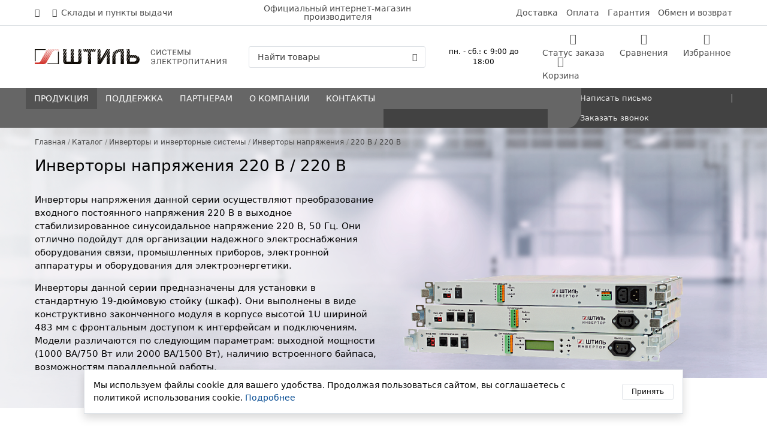

--- FILE ---
content_type: text/html; charset=utf-8
request_url: https://www.shtyl.ru/catalog/invertory-i-invertornye-sistemy/invertory-napryazheniya/220-v-220-v/
body_size: 122334
content:
<!doctype html>
<html class="no-js" lang="ru" itemscope itemtype="http://schema.org/WebPage">
<head itemscope itemtype="https://schema.org/WPHeader">
    <link href="https://mc.yandex.ru/metrika/tag.js" rel="prefetch" as="script">
    <link href="https://www.googletagmanager.com/gtm.js?id=GTM-PHQG6RH" rel="prefetch" as="script">
    <link href="https://www.google-analytics.com/analytics.js" rel="prefetch" as="script">
    <link href="https://code-ya.jivosite.com/widget/mRThZUQOiG" rel="prefetch" as="script">
    <meta charset="UTF-8">
    <title itemprop="name">Инверторы напряжения 220 В / 220 В: большой каталог, цены, характеристики, подбор</title>
    <meta name="viewport" content="width=device-width, initial-scale=1.0, maximum-scale=1.0, user-scalable=0">
    <meta http-equiv="X-UA-Compatible" content="IE=edge" />
    <link rel="apple-touch-icon" type="image/png" sizes="57x57" href="/icons/apple-touch-icon-57x57.png">
    <link rel="apple-touch-icon" type="image/png" sizes="60x60" href="/icons/apple-touch-icon-60x60.png">
    <link rel="apple-touch-icon" type="image/png" sizes="72x72" href="/icons/apple-touch-icon-72x72.png">
    <link rel="apple-touch-icon" type="image/png" sizes="114x114" href="/icons/apple-touch-icon-114x114.png">
    <link rel="apple-touch-icon" type="image/png" sizes="120x120" href="/icons/apple-touch-icon-120x120.png">
    <link rel="apple-touch-icon" type="image/png" sizes="144x144" href="/icons/apple-touch-icon-144x144.png">
    <link rel="apple-touch-icon" type="image/png" sizes="152x152" href="/icons/apple-touch-icon-152x152.png">
    <link rel="apple-touch-icon" type="image/png" sizes="76x76" href="/icons/apple-touch-icon.png">
    <link rel="icon" type="image/png" sizes="32x32" href="/icons/favicon-32x32.png">
    <link rel="icon" type="image/png" sizes="16x16" href="/icons/favicon-16x16.png">
    <link rel="manifest" href="/icons/site.webmanifest">
    <link rel="mask-icon" type="image/svg+xml" href="/icons/safari-pinned-tab.svg" color="#5bbad5">
    <link rel="shortcut icon" type="image/x-icon" href="/icons/favicon.ico">
    <meta name="msapplication-TileColor" content="#da532c">
    <meta name="msapplication-config" content="/icons/browserconfig.xml">
    <meta name="theme-color" content="#ffffff">
    <meta name="color-scheme" content="light only">
    <meta name="zen-verification" content="qn79egmpZ4UMDeiWzfdB2XL1vA0w4vabAFTCrKBdhZ6etCzzEn6tKbPIraNE4pVw" />

    <meta itemprop="description" name="description" content="Предлагаем купить инверторы напряжения 220 В / 220 В в интернет-магазине производителя. Большой каталог. Профессиональный подбор. Выгодные цены. Скидки при оптовой закупке. Доставка по всей России. Звоните 8 800 511-10-87.">
    <meta itemprop="keywords"  name="keywords" content="инверторы напряжения 220 220, купить инвертор напряжения 24 220, цены, характеристики, каталог, акции и скидки">
        <link rel="canonical" href="https://www.shtyl.ru/catalog/invertory-i-invertornye-sistemy/invertory-napryazheniya/220-v-220-v/">
    <meta property="og:title" content="Инверторы напряжения 220 В / 220 В: большой каталог, цены, характеристики, подбор">
    <meta property="og:description" content="Предлагаем купить инверторы напряжения 220 В / 220 В в интернет-магазине производителя. Большой каталог. Профессиональный подбор. Выгодные цены. Скидки при оптовой закупке. Доставка по всей России. Звоните 8 800 511-10-87.">
    <meta property="og:url" content="https://www.shtyl.ru/catalog/invertory-i-invertornye-sistemy/invertory-napryazheniya/220-v-220-v/">
    <meta property="og:locale" content="ru_RU">
    <meta property="og:type" content="website">
    <meta property="og:site_name" content="ГК «Штиль»">
    <meta property="og:logo" content="https://www.shtyl.ru/images/logo.jpg">
    <meta property="og:image" content="https://www.shtyl.ru/upload/resize_cache/iblock/192/600_400_0/invertory_napryazheniya_220_v.png">
            <!-- Critical CSS -->
    <style>
        @charset "UTF-8";@-webkit-keyframes swiper-preloader-spin{0%{-webkit-transform:rotate(0deg);transform:rotate(0deg)}to{-webkit-transform:rotate(360deg);transform:rotate(360deg)}}@keyframes swiper-preloader-spin{0%{-webkit-transform:rotate(0deg);transform:rotate(0deg)}to{-webkit-transform:rotate(360deg);transform:rotate(360deg)}}@-webkit-keyframes fancybox-rotate{to{-webkit-transform:rotate(360deg);transform:rotate(360deg)}}@keyframes fancybox-rotate{to{-webkit-transform:rotate(360deg);transform:rotate(360deg)}}@-webkit-keyframes fancybox-dash{0%{stroke-dasharray:1,200;stroke-dashoffset:0}50%{stroke-dasharray:89,200;stroke-dashoffset:-35px}to{stroke-dasharray:89,200;stroke-dashoffset:-124px}}@keyframes fancybox-dash{0%{stroke-dasharray:1,200;stroke-dashoffset:0}50%{stroke-dasharray:89,200;stroke-dashoffset:-35px}to{stroke-dasharray:89,200;stroke-dashoffset:-124px}}@-webkit-keyframes fancybox-fadeIn{0%{opacity:0}to{opacity:1}}@keyframes fancybox-fadeIn{0%{opacity:0}to{opacity:1}}@-webkit-keyframes fancybox-fadeOut{to{opacity:0}}@keyframes fancybox-fadeOut{to{opacity:0}}@-webkit-keyframes fancybox-zoomInUp{0%{-webkit-transform:scale(.97) translate3d(0,16px,0);transform:scale(.97) translate3d(0,16px,0);opacity:0}to{-webkit-transform:scale(1) translate3d(0,0,0);transform:scale(1) translate3d(0,0,0);opacity:1}}@keyframes fancybox-zoomInUp{0%{-webkit-transform:scale(.97) translate3d(0,16px,0);transform:scale(.97) translate3d(0,16px,0);opacity:0}to{-webkit-transform:scale(1) translate3d(0,0,0);transform:scale(1) translate3d(0,0,0);opacity:1}}@-webkit-keyframes fancybox-zoomOutDown{to{-webkit-transform:scale(.97) translate3d(0,16px,0);transform:scale(.97) translate3d(0,16px,0);opacity:0}}@keyframes fancybox-zoomOutDown{to{-webkit-transform:scale(.97) translate3d(0,16px,0);transform:scale(.97) translate3d(0,16px,0);opacity:0}}@-webkit-keyframes fancybox-throwOutUp{to{-webkit-transform:translate3d(0,-30%,0);transform:translate3d(0,-30%,0);opacity:0}}@keyframes fancybox-throwOutUp{to{-webkit-transform:translate3d(0,-30%,0);transform:translate3d(0,-30%,0);opacity:0}}@-webkit-keyframes fancybox-throwOutDown{to{-webkit-transform:translate3d(0,30%,0);transform:translate3d(0,30%,0);opacity:0}}@keyframes fancybox-throwOutDown{to{-webkit-transform:translate3d(0,30%,0);transform:translate3d(0,30%,0);opacity:0}}@font-face{font-family:'swiper-icons';src:url("data:application/font-woff;charset=utf-8;base64, [base64]//wADZ2x5ZgAAAywAAADMAAAD2MHtryVoZWFkAAABbAAAADAAAAA2E2+eoWhoZWEAAAGcAAAAHwAAACQC9gDzaG10eAAAAigAAAAZAAAArgJkABFsb2NhAAAC0AAAAFoAAABaFQAUGG1heHAAAAG8AAAAHwAAACAAcABAbmFtZQAAA/gAAAE5AAACXvFdBwlwb3N0AAAFNAAAAGIAAACE5s74hXjaY2BkYGAAYpf5Hu/j+W2+MnAzMYDAzaX6QjD6/4//Bxj5GA8AuRwMYGkAPywL13jaY2BkYGA88P8Agx4j+/8fQDYfA1AEBWgDAIB2BOoAeNpjYGRgYNBh4GdgYgABEMnIABJzYNADCQAACWgAsQB42mNgYfzCOIGBlYGB0YcxjYGBwR1Kf2WQZGhhYGBiYGVmgAFGBiQQkOaawtDAoMBQxXjg/wEGPcYDDA4wNUA2CCgwsAAAO4EL6gAAeNpj2M0gyAACqxgGNWBkZ2D4/wMA+xkDdgAAAHjaY2BgYGaAYBkGRgYQiAHyGMF8FgYHIM3DwMHABGQrMOgyWDLEM1T9/w8UBfEMgLzE////P/5//f/V/xv+r4eaAAeMbAxwIUYmIMHEgKYAYjUcsDAwsLKxc3BycfPw8jEQA/[base64]/uznmfPFBNODM2K7MTQ45YEAZqGP81AmGGcF3iPqOop0r1SPTaTbVkfUe4HXj97wYE+yNwWYxwWu4v1ugWHgo3S1XdZEVqWM7ET0cfnLGxWfkgR42o2PvWrDMBSFj/IHLaF0zKjRgdiVMwScNRAoWUoH78Y2icB/yIY09An6AH2Bdu/UB+yxopYshQiEvnvu0dURgDt8QeC8PDw7Fpji3fEA4z/PEJ6YOB5hKh4dj3EvXhxPqH/SKUY3rJ7srZ4FZnh1PMAtPhwP6fl2PMJMPDgeQ4rY8YT6Gzao0eAEA409DuggmTnFnOcSCiEiLMgxCiTI6Cq5DZUd3Qmp10vO0LaLTd2cjN4fOumlc7lUYbSQcZFkutRG7g6JKZKy0RmdLY680CDnEJ+UMkpFFe1RN7nxdVpXrC4aTtnaurOnYercZg2YVmLN/d/gczfEimrE/fs/bOuq29Zmn8tloORaXgZgGa78yO9/cnXm2BpaGvq25Dv9S4E9+5SIc9PqupJKhYFSSl47+Qcr1mYNAAAAeNptw0cKwkAAAMDZJA8Q7OUJvkLsPfZ6zFVERPy8qHh2YER+3i/BP83vIBLLySsoKimrqKqpa2hp6+jq6RsYGhmbmJqZSy0sraxtbO3sHRydnEMU4uR6yx7JJXveP7WrDycAAAAAAAH//wACeNpjYGRgYOABYhkgZgJCZgZNBkYGLQZtIJsFLMYAAAw3ALgAeNolizEKgDAQBCchRbC2sFER0YD6qVQiBCv/H9ezGI6Z5XBAw8CBK/m5iQQVauVbXLnOrMZv2oLdKFa8Pjuru2hJzGabmOSLzNMzvutpB3N42mNgZGBg4GKQYzBhYMxJLMlj4GBgAYow/P/PAJJhLM6sSoWKfWCAAwDAjgbRAAB42mNgYGBkAIIbCZo5IPrmUn0hGA0AO8EFTQAA");font-weight:400;font-style:normal}:root{--swiper-theme-color:#007aff}:host{position:relative;display:block;margin-left:auto;margin-right:auto;z-index:1}.swiper,.swiper-wrapper{position:relative;z-index:1}.swiper{margin-left:auto;margin-right:auto;overflow:hidden;list-style:none;padding:0;display:block}.swiper-vertical>.swiper-wrapper{-webkit-box-orient:vertical;-webkit-box-direction:normal;-ms-flex-direction:column;flex-direction:column}.swiper-wrapper{width:100%;height:100%;display:-webkit-box;display:-ms-flexbox;display:flex;-webkit-transition-property:-webkit-transform;transition-property:transform;transition-property:transform,-webkit-transform;-webkit-transition-timing-function:var(--swiper-wrapper-transition-timing-function, initial);transition-timing-function:var(--swiper-wrapper-transition-timing-function, initial);-webkit-box-sizing:content-box;box-sizing:content-box}.swiper-android .swiper-slide,.swiper-ios .swiper-slide,.swiper-wrapper{-webkit-transform:translate3d(0,0,0);transform:translate3d(0,0,0)}.swiper-horizontal{-ms-touch-action:pan-y;touch-action:pan-y}.swiper-vertical{-ms-touch-action:pan-x;touch-action:pan-x}.swiper-slide{-ms-flex-negative:0;flex-shrink:0;width:100%;height:100%;position:relative;-webkit-transition-property:-webkit-transform;transition-property:transform;transition-property:transform,-webkit-transform;display:block}.swiper-slide-invisible-blank{visibility:hidden}.swiper-autoheight,.swiper-autoheight .swiper-slide{height:auto}.swiper-autoheight .swiper-wrapper{-webkit-box-align:start;-ms-flex-align:start;align-items:flex-start;-webkit-transition-property:height,-webkit-transform;transition-property:transform,height;transition-property:transform,height,-webkit-transform}.swiper-backface-hidden .swiper-slide{-webkit-transform:translateZ(0);transform:translateZ(0);-webkit-backface-visibility:hidden;backface-visibility:hidden}.swiper-3d,.swiper-3d.swiper-css-mode .swiper-wrapper{-webkit-perspective:1200px;perspective:1200px}.swiper-3d .swiper-cube-shadow,.swiper-3d .swiper-slide,.swiper-3d .swiper-wrapper{-webkit-transform-style:preserve-3d;transform-style:preserve-3d}.swiper-css-mode>.swiper-wrapper{overflow:auto;scrollbar-width:none;-ms-overflow-style:none}.swiper-css-mode>.swiper-wrapper::-webkit-scrollbar{display:none}.swiper-css-mode>.swiper-wrapper>.swiper-slide{scroll-snap-align:start start}.swiper-css-mode.swiper-horizontal>.swiper-wrapper{-ms-scroll-snap-type:x mandatory;scroll-snap-type:x mandatory}.swiper-css-mode.swiper-vertical>.swiper-wrapper{-ms-scroll-snap-type:y mandatory;scroll-snap-type:y mandatory}.swiper-css-mode.swiper-free-mode>.swiper-wrapper{-ms-scroll-snap-type:none;scroll-snap-type:none}.swiper-css-mode.swiper-free-mode>.swiper-wrapper>.swiper-slide{scroll-snap-align:none}.swiper-css-mode.swiper-centered>.swiper-wrapper::before{content:'';-ms-flex-negative:0;flex-shrink:0;-webkit-box-ordinal-group:10000;-ms-flex-order:9999;order:9999}.swiper-css-mode.swiper-centered>.swiper-wrapper>.swiper-slide{scroll-snap-align:center center;scroll-snap-stop:always}.swiper-css-mode.swiper-centered.swiper-horizontal>.swiper-wrapper>.swiper-slide:first-child{-webkit-margin-start:var(--swiper-centered-offset-before);margin-inline-start:var(--swiper-centered-offset-before)}.swiper-css-mode.swiper-centered.swiper-horizontal>.swiper-wrapper::before{height:100%;min-height:1px;width:var(--swiper-centered-offset-after)}.swiper-css-mode.swiper-centered.swiper-vertical>.swiper-wrapper>.swiper-slide:first-child{-webkit-margin-before:var(--swiper-centered-offset-before);margin-block-start:var(--swiper-centered-offset-before)}.swiper-css-mode.swiper-centered.swiper-vertical>.swiper-wrapper::before{width:100%;min-width:1px;height:var(--swiper-centered-offset-after)}.swiper-3d .swiper-slide-shadow,.swiper-3d .swiper-slide-shadow-bottom,.swiper-3d .swiper-slide-shadow-left,.swiper-3d .swiper-slide-shadow-right,.swiper-3d .swiper-slide-shadow-top{position:absolute;left:0;top:0;width:100%;height:100%;pointer-events:none;z-index:10}.swiper-3d .swiper-slide-shadow{background:rgba(0,0,0,.15)}.swiper-3d .swiper-slide-shadow-left{background-image:-webkit-gradient(linear,right top,left top,from(rgba(0,0,0,.5)),to(transparent));background-image:linear-gradient(to left,rgba(0,0,0,.5),transparent)}.swiper-3d .swiper-slide-shadow-right{background-image:-webkit-gradient(linear,left top,right top,from(rgba(0,0,0,.5)),to(transparent));background-image:linear-gradient(to right,rgba(0,0,0,.5),transparent)}.swiper-3d .swiper-slide-shadow-top{background-image:-webkit-gradient(linear,left bottom,left top,from(rgba(0,0,0,.5)),to(transparent));background-image:linear-gradient(to top,rgba(0,0,0,.5),transparent)}.swiper-3d .swiper-slide-shadow-bottom{background-image:-webkit-gradient(linear,left top,left bottom,from(rgba(0,0,0,.5)),to(transparent));background-image:linear-gradient(to bottom,rgba(0,0,0,.5),transparent)}.swiper-lazy-preloader{width:42px;height:42px;position:absolute;left:50%;top:50%;margin-left:-21px;margin-top:-21px;z-index:10;-webkit-transform-origin:50%;-ms-transform-origin:50%;transform-origin:50%;-webkit-box-sizing:border-box;box-sizing:border-box;border:4px solid var(--swiper-preloader-color, var(--swiper-theme-color));border-radius:50%;border-top-color:transparent}.swiper-watch-progress .swiper-slide-visible .swiper-lazy-preloader,.swiper:not(.swiper-watch-progress) .swiper-lazy-preloader{-webkit-animation:swiper-preloader-spin 1s infinite linear;animation:swiper-preloader-spin 1s infinite linear}.swiper-lazy-preloader-white{--swiper-preloader-color:#fff}.swiper-lazy-preloader-black{--swiper-preloader-color:#000}.swiper-virtual .swiper-slide{-webkit-backface-visibility:hidden;-webkit-transform:translateZ(0);transform:translateZ(0)}.swiper-virtual.swiper-css-mode .swiper-wrapper::after{content:'';position:absolute;left:0;top:0;pointer-events:none}.swiper-virtual.swiper-css-mode.swiper-horizontal .swiper-wrapper::after{height:1px;width:var(--swiper-virtual-size)}.swiper-virtual.swiper-css-mode.swiper-vertical .swiper-wrapper::after{width:1px;height:var(--swiper-virtual-size)}:root{--swiper-navigation-size:44px}.swiper-button-next,.swiper-button-prev{position:absolute;top:var(--swiper-navigation-top-offset, 50%);width:calc(var(--swiper-navigation-size)/44*27);height:var(--swiper-navigation-size);margin-top:calc(0px - (var(--swiper-navigation-size)/2));z-index:10;cursor:pointer;display:-webkit-box;display:-ms-flexbox;display:flex;-webkit-box-align:center;-ms-flex-align:center;align-items:center;-webkit-box-pack:center;-ms-flex-pack:center;justify-content:center;color:var(--swiper-navigation-color, var(--swiper-theme-color))}.swiper-button-next.swiper-button-disabled,.swiper-button-prev.swiper-button-disabled{opacity:.35;cursor:auto;pointer-events:none}.swiper-button-next.swiper-button-hidden,.swiper-button-prev.swiper-button-hidden{opacity:0;cursor:auto;pointer-events:none}.swiper-navigation-disabled .swiper-button-next,.swiper-navigation-disabled .swiper-button-prev{display:none!important}.swiper-button-next svg,.swiper-button-prev svg{width:100%;height:100%;-o-object-fit:contain;object-fit:contain;-webkit-transform-origin:center;-ms-transform-origin:center;transform-origin:center}.swiper-rtl .swiper-button-next svg,.swiper-rtl .swiper-button-prev svg{-webkit-transform:rotate(180deg);-ms-transform:rotate(180deg);transform:rotate(180deg)}.swiper-button-prev,.swiper-rtl .swiper-button-next{left:var(--swiper-navigation-sides-offset, 10px);right:auto}.swiper-button-lock{display:none}.swiper-button-next:after,.swiper-button-prev:after{font-family:swiper-icons;font-size:var(--swiper-navigation-size);text-transform:none!important;letter-spacing:0;font-variant:initial;line-height:1}.swiper-button-prev:after,.swiper-rtl .swiper-button-next:after{content:'prev'}.swiper-button-next,.swiper-rtl .swiper-button-prev{right:var(--swiper-navigation-sides-offset, 10px);left:auto}.swiper-button-next:after,.swiper-rtl .swiper-button-prev:after{content:'next'}.swiper-pagination{position:absolute;text-align:center;-webkit-transition:300ms opacity;transition:300ms opacity;-webkit-transform:translate3d(0,0,0);transform:translate3d(0,0,0);z-index:10}.swiper-pagination.swiper-pagination-hidden{opacity:0}.swiper-pagination-disabled>.swiper-pagination,.swiper-pagination.swiper-pagination-disabled{display:none!important}.swiper-horizontal>.swiper-pagination-bullets,.swiper-pagination-bullets.swiper-pagination-horizontal,.swiper-pagination-custom,.swiper-pagination-fraction{bottom:var(--swiper-pagination-bottom, 8px);top:var(--swiper-pagination-top, auto);left:0;width:100%}.swiper-pagination-bullets-dynamic{overflow:hidden;font-size:0}.swiper-pagination-bullets-dynamic .swiper-pagination-bullet{-webkit-transform:scale(.33);-ms-transform:scale(.33);transform:scale(.33);position:relative}.swiper-pagination-bullets-dynamic .swiper-pagination-bullet-active,.swiper-pagination-bullets-dynamic .swiper-pagination-bullet-active-main{-webkit-transform:scale(1);-ms-transform:scale(1);transform:scale(1)}.swiper-pagination-bullets-dynamic .swiper-pagination-bullet-active-prev{-webkit-transform:scale(.66);-ms-transform:scale(.66);transform:scale(.66)}.swiper-pagination-bullets-dynamic .swiper-pagination-bullet-active-prev-prev{-webkit-transform:scale(.33);-ms-transform:scale(.33);transform:scale(.33)}.swiper-pagination-bullets-dynamic .swiper-pagination-bullet-active-next{-webkit-transform:scale(.66);-ms-transform:scale(.66);transform:scale(.66)}.swiper-pagination-bullets-dynamic .swiper-pagination-bullet-active-next-next{-webkit-transform:scale(.33);-ms-transform:scale(.33);transform:scale(.33)}.swiper-pagination-bullet{width:var(--swiper-pagination-bullet-width, var(--swiper-pagination-bullet-size, 8px));height:var(--swiper-pagination-bullet-height, var(--swiper-pagination-bullet-size, 8px));display:inline-block;border-radius:var(--swiper-pagination-bullet-border-radius, 50%);background:var(--swiper-pagination-bullet-inactive-color, #000);opacity:var(--swiper-pagination-bullet-inactive-opacity, 0.2)}button.swiper-pagination-bullet{border:0;margin:0;padding:0;-webkit-box-shadow:none;box-shadow:none;-webkit-appearance:none;-moz-appearance:none;appearance:none}.swiper-pagination-clickable .swiper-pagination-bullet{cursor:pointer}.swiper-pagination-bullet:only-child{display:none!important}.swiper-pagination-bullet-active{opacity:var(--swiper-pagination-bullet-opacity, 1);background:var(--swiper-pagination-color, var(--swiper-theme-color))}.swiper-pagination-vertical.swiper-pagination-bullets,.swiper-vertical>.swiper-pagination-bullets{right:var(--swiper-pagination-right, 8px);left:var(--swiper-pagination-left, auto);top:50%;-webkit-transform:translate3d(0,-50%,0);transform:translate3d(0,-50%,0)}.swiper-pagination-vertical.swiper-pagination-bullets .swiper-pagination-bullet,.swiper-vertical>.swiper-pagination-bullets .swiper-pagination-bullet{margin:var(--swiper-pagination-bullet-vertical-gap, 6px) 0;display:block}.swiper-pagination-vertical.swiper-pagination-bullets.swiper-pagination-bullets-dynamic,.swiper-vertical>.swiper-pagination-bullets.swiper-pagination-bullets-dynamic{top:50%;-webkit-transform:translateY(-50%);-ms-transform:translateY(-50%);transform:translateY(-50%);width:8px}.swiper-pagination-vertical.swiper-pagination-bullets.swiper-pagination-bullets-dynamic .swiper-pagination-bullet,.swiper-vertical>.swiper-pagination-bullets.swiper-pagination-bullets-dynamic .swiper-pagination-bullet{display:inline-block;-webkit-transition:200ms top,200ms -webkit-transform;transition:200ms transform,200ms top;transition:200ms transform,200ms top,200ms -webkit-transform}.swiper-horizontal>.swiper-pagination-bullets .swiper-pagination-bullet,.swiper-pagination-horizontal.swiper-pagination-bullets .swiper-pagination-bullet{margin:0 var(--swiper-pagination-bullet-horizontal-gap, 4px)}.swiper-horizontal>.swiper-pagination-bullets.swiper-pagination-bullets-dynamic,.swiper-pagination-horizontal.swiper-pagination-bullets.swiper-pagination-bullets-dynamic{left:50%;-webkit-transform:translateX(-50%);-ms-transform:translateX(-50%);transform:translateX(-50%);white-space:nowrap}.swiper-horizontal>.swiper-pagination-bullets.swiper-pagination-bullets-dynamic .swiper-pagination-bullet,.swiper-pagination-horizontal.swiper-pagination-bullets.swiper-pagination-bullets-dynamic .swiper-pagination-bullet{-webkit-transition:200ms left,200ms -webkit-transform;transition:200ms transform,200ms left;transition:200ms transform,200ms left,200ms -webkit-transform}.swiper-horizontal.swiper-rtl>.swiper-pagination-bullets-dynamic .swiper-pagination-bullet{-webkit-transition:200ms right,200ms -webkit-transform;transition:200ms transform,200ms right;transition:200ms transform,200ms right,200ms -webkit-transform}.swiper-pagination-fraction{color:var(--swiper-pagination-fraction-color, inherit)}.swiper-pagination-progressbar{background:var(--swiper-pagination-progressbar-bg-color, rgba(0, 0, 0, 0.25));position:absolute}.swiper-pagination-progressbar .swiper-pagination-progressbar-fill{background:var(--swiper-pagination-color, var(--swiper-theme-color));position:absolute;left:0;top:0;width:100%;height:100%;-webkit-transform:scale(0);-ms-transform:scale(0);transform:scale(0);-webkit-transform-origin:left top;-ms-transform-origin:left top;transform-origin:left top}.swiper-rtl .swiper-pagination-progressbar .swiper-pagination-progressbar-fill{-webkit-transform-origin:right top;-ms-transform-origin:right top;transform-origin:right top}.swiper-horizontal>.swiper-pagination-progressbar,.swiper-pagination-progressbar.swiper-pagination-horizontal,.swiper-pagination-progressbar.swiper-pagination-vertical.swiper-pagination-progressbar-opposite,.swiper-vertical>.swiper-pagination-progressbar.swiper-pagination-progressbar-opposite{width:100%;height:var(--swiper-pagination-progressbar-size, 4px);left:0;top:0}.swiper-horizontal>.swiper-pagination-progressbar.swiper-pagination-progressbar-opposite,.swiper-pagination-progressbar.swiper-pagination-horizontal.swiper-pagination-progressbar-opposite,.swiper-pagination-progressbar.swiper-pagination-vertical,.swiper-vertical>.swiper-pagination-progressbar{width:var(--swiper-pagination-progressbar-size, 4px);height:100%;left:0;top:0}.swiper-pagination-lock{display:none}.swiper-scrollbar,.swiper-scrollbar-drag{position:relative;border-radius:var(--swiper-scrollbar-border-radius, 10px)}.swiper-scrollbar{-ms-touch-action:none;touch-action:none;background:var(--swiper-scrollbar-bg-color, rgba(0, 0, 0, 0.1))}.swiper-scrollbar-disabled>.swiper-scrollbar,.swiper-scrollbar.swiper-scrollbar-disabled{display:none!important}.swiper-horizontal>.swiper-scrollbar,.swiper-scrollbar.swiper-scrollbar-horizontal{position:absolute;left:var(--swiper-scrollbar-sides-offset, 1%);bottom:var(--swiper-scrollbar-bottom, 4px);top:var(--swiper-scrollbar-top, auto);z-index:50;height:var(--swiper-scrollbar-size, 4px);width:calc(100% - 2*var(--swiper-scrollbar-sides-offset, 1%))}.swiper-scrollbar.swiper-scrollbar-vertical,.swiper-vertical>.swiper-scrollbar{position:absolute;left:var(--swiper-scrollbar-left, auto);right:var(--swiper-scrollbar-right, 4px);top:var(--swiper-scrollbar-sides-offset, 1%);z-index:50;width:var(--swiper-scrollbar-size, 4px);height:calc(100% - 2*var(--swiper-scrollbar-sides-offset, 1%))}.swiper-scrollbar-drag{height:100%;width:100%;background:var(--swiper-scrollbar-drag-bg-color, rgba(0, 0, 0, 0.5));left:0;top:0}.swiper-scrollbar-cursor-drag{cursor:move}.swiper-scrollbar-lock{display:none}.swiper-zoom-container{width:100%;height:100%;display:-webkit-box;display:-ms-flexbox;display:flex;-webkit-box-pack:center;-ms-flex-pack:center;justify-content:center;-webkit-box-align:center;-ms-flex-align:center;align-items:center;text-align:center}.swiper-zoom-container>canvas,.swiper-zoom-container>img,.swiper-zoom-container>svg{max-width:100%;max-height:100%;-o-object-fit:contain;object-fit:contain}.swiper-slide-zoomed{cursor:move;-ms-touch-action:none;touch-action:none}.swiper .swiper-notification{position:absolute;left:0;top:0;pointer-events:none;opacity:0;z-index:-1000}.swiper-free-mode>.swiper-wrapper{-webkit-transition-timing-function:ease-out;transition-timing-function:ease-out;margin:0 auto}.swiper-grid>.swiper-wrapper{-ms-flex-wrap:wrap;flex-wrap:wrap}.swiper-grid-column>.swiper-wrapper{-ms-flex-wrap:wrap;flex-wrap:wrap;-webkit-box-orient:vertical;-webkit-box-direction:normal;-ms-flex-direction:column;flex-direction:column}.swiper-fade.swiper-free-mode .swiper-slide{-webkit-transition-timing-function:ease-out;transition-timing-function:ease-out}.swiper-fade .swiper-slide{pointer-events:none;-webkit-transition-property:opacity;transition-property:opacity}.swiper-fade .swiper-slide .swiper-slide{pointer-events:none}.swiper-fade .swiper-slide-active,.swiper-fade .swiper-slide-active .swiper-slide-active{pointer-events:auto}.swiper.swiper-cube{overflow:visible}.swiper-cube .swiper-slide{pointer-events:none;-webkit-backface-visibility:hidden;backface-visibility:hidden;z-index:1;visibility:hidden;-webkit-transform-origin:0 0;-ms-transform-origin:0 0;transform-origin:0 0;width:100%;height:100%}.swiper-cube .swiper-slide .swiper-slide{pointer-events:none}.swiper-cube.swiper-rtl .swiper-slide{-webkit-transform-origin:100% 0;-ms-transform-origin:100% 0;transform-origin:100% 0}.swiper-cube .swiper-slide-active .swiper-slide-active{pointer-events:auto}.swiper-cube .swiper-slide-active,.swiper-cube .swiper-slide-next,.swiper-cube .swiper-slide-next+.swiper-slide,.swiper-cube .swiper-slide-prev{pointer-events:auto;visibility:visible}.swiper-cube .swiper-cube-shadow{position:absolute;left:0;bottom:0;width:100%;height:100%;opacity:.6;z-index:0}.swiper-cube .swiper-cube-shadow:before{content:'';background:#000;position:absolute;left:0;top:0;bottom:0;right:0;-webkit-filter:blur(50px);filter:blur(50px)}.swiper-cube .swiper-slide-shadow-cube.swiper-slide-shadow-bottom,.swiper-cube .swiper-slide-shadow-cube.swiper-slide-shadow-left,.swiper-cube .swiper-slide-shadow-cube.swiper-slide-shadow-right,.swiper-cube .swiper-slide-shadow-cube.swiper-slide-shadow-top{z-index:0;-webkit-backface-visibility:hidden;backface-visibility:hidden}.swiper.swiper-flip{overflow:visible}.swiper-flip .swiper-slide{pointer-events:none;-webkit-backface-visibility:hidden;backface-visibility:hidden;z-index:1}.swiper-flip .swiper-slide .swiper-slide{pointer-events:none}.swiper-flip .swiper-slide-active,.swiper-flip .swiper-slide-active .swiper-slide-active{pointer-events:auto}.swiper-flip .swiper-slide-shadow-flip.swiper-slide-shadow-bottom,.swiper-flip .swiper-slide-shadow-flip.swiper-slide-shadow-left,.swiper-flip .swiper-slide-shadow-flip.swiper-slide-shadow-right,.swiper-flip .swiper-slide-shadow-flip.swiper-slide-shadow-top{z-index:0;-webkit-backface-visibility:hidden;backface-visibility:hidden}.swiper-creative .swiper-slide{-webkit-backface-visibility:hidden;backface-visibility:hidden;overflow:hidden;-webkit-transition-property:opacity,height,-webkit-transform;transition-property:transform,opacity,height;transition-property:transform,opacity,height,-webkit-transform}.swiper.swiper-cards{overflow:visible}.swiper-cards .swiper-slide{-webkit-transform-origin:center bottom;-ms-transform-origin:center bottom;transform-origin:center bottom;-webkit-backface-visibility:hidden;backface-visibility:hidden;overflow:hidden}.carousel{position:relative;-webkit-box-sizing:border-box;box-sizing:border-box}.carousel *,.carousel :after,.carousel :before{-webkit-box-sizing:inherit;box-sizing:inherit}.carousel.is-draggable{cursor:move;cursor:-webkit-grab;cursor:grab}.carousel.is-dragging{cursor:move;cursor:-webkit-grabbing;cursor:grabbing}.carousel__viewport{position:relative;overflow:hidden;max-width:100%;max-height:100%}.carousel__track{display:-webkit-box;display:-ms-flexbox;display:flex}.carousel__slide{-webkit-box-flex:0;-ms-flex:0 0 auto;flex:0 0 auto;width:var(--carousel-slide-width, 60%);max-width:100%;padding:1rem;position:relative;overflow-x:hidden;overflow-y:auto;-ms-scroll-chaining:none;overscroll-behavior:contain}.has-dots{margin-bottom:calc(.5rem + 22px)}.carousel__dots{margin:0 auto;padding:0;position:absolute;top:calc(100% + .5rem);left:0;right:0;-webkit-box-pack:center;-ms-flex-pack:center;justify-content:center;list-style:none;-webkit-user-select:none;-moz-user-select:none;-ms-user-select:none;user-select:none}.carousel__dots .carousel__dot{margin:0;padding:0;display:block;position:relative;width:22px;height:22px;cursor:pointer}.carousel__dots .carousel__dot:after{content:"";width:8px;height:8px;border-radius:50%;position:absolute;top:50%;left:50%;-webkit-transform:translate(-50%,-50%);-ms-transform:translate(-50%,-50%);transform:translate(-50%,-50%);background-color:currentColor;opacity:.25;-webkit-transition:opacity .15s ease-in-out;transition:opacity .15s ease-in-out}.carousel__dots .carousel__dot.is-selected:after{opacity:1}.carousel__button,.carousel__dots,.fancybox__container{display:-webkit-box;display:-ms-flexbox;display:flex}.carousel__button{width:var(--carousel-button-width, 48px);height:var(--carousel-button-height, 48px);padding:0;border:0;-webkit-box-pack:center;-ms-flex-pack:center;justify-content:center;-webkit-box-align:center;-ms-flex-align:center;align-items:center;pointer-events:all;cursor:pointer;color:var(--carousel-button-color, currentColor);background:var(--carousel-button-bg, transparent);border-radius:var(--carousel-button-border-radius, 50%);-webkit-box-shadow:var(--carousel-button-shadow, none);box-shadow:var(--carousel-button-shadow, none);-webkit-transition:opacity .15s ease;transition:opacity .15s ease}.carousel__button.is-next,.carousel__button.is-prev{position:absolute;top:50%;-webkit-transform:translateY(-50%);-ms-transform:translateY(-50%);transform:translateY(-50%)}.carousel__button.is-prev{left:10px}.carousel__button.is-next{right:10px}.carousel__button[disabled]{cursor:default;opacity:.3}.carousel__button svg{width:var(--carousel-button-svg-width, 50%);height:var(--carousel-button-svg-height, 50%);fill:none;stroke:currentColor;stroke-width:var(--carousel-button-svg-stroke-width, 1.5);stroke-linejoin:bevel;stroke-linecap:round;-webkit-filter:var(--carousel-button-svg-filter, none);filter:var(--carousel-button-svg-filter, none);pointer-events:none}html.with-fancybox{scroll-behavior:auto}body.compensate-for-scrollbar{overflow:hidden!important;-ms-touch-action:none;touch-action:none}.fancybox__container{position:fixed;top:0;left:0;bottom:0;right:0;direction:ltr;margin:0;padding:env(safe-area-inset-top,0) env(safe-area-inset-right,0) env(safe-area-inset-bottom,0) env(safe-area-inset-left,0);-webkit-box-sizing:border-box;box-sizing:border-box;-webkit-box-orient:vertical;-webkit-box-direction:normal;-ms-flex-direction:column;flex-direction:column;color:var(--fancybox-color, #fff);-webkit-tap-highlight-color:transparent;overflow:hidden;z-index:1050;outline:0;-webkit-transform-origin:top left;-ms-transform-origin:top left;transform-origin:top left;--carousel-button-width:48px;--carousel-button-height:48px;--carousel-button-svg-width:24px;--carousel-button-svg-height:24px;--carousel-button-svg-stroke-width:2.5;--carousel-button-svg-filter:drop-shadow(1px 1px 1px rgba(0, 0, 0, 0.4))}.fancybox__container *,.fancybox__container ::after,.fancybox__container ::before{-webkit-box-sizing:inherit;box-sizing:inherit}.fancybox__container :focus{outline:0}body:not(.is-using-mouse) .fancybox__container :focus{-webkit-box-shadow:0 0 0 1px #fff,0 0 0 2px var(--fancybox-accent-color, rgba(1, 210, 232, 0.94));box-shadow:0 0 0 1px #fff,0 0 0 2px var(--fancybox-accent-color, rgba(1, 210, 232, 0.94))}@media all and (min-width:1024px){.fancybox__container{--carousel-button-width:48px;--carousel-button-height:48px;--carousel-button-svg-width:27px;--carousel-button-svg-height:27px}}.fancybox__backdrop{position:absolute;top:0;right:0;bottom:0;left:0;z-index:-1;background:var(--fancybox-bg, rgba(24, 24, 27, 0.92))}.fancybox__carousel{position:relative;-webkit-box-flex:1;-ms-flex:1 1 auto;flex:1 1 auto;min-height:0;height:100%;z-index:10}.fancybox__carousel.has-dots{margin-bottom:calc(.5rem + 22px)}.fancybox__viewport{position:relative;width:100%;height:100%;overflow:visible;cursor:default}.fancybox__slide,.fancybox__track{display:-webkit-box;display:-ms-flexbox;display:flex}.fancybox__track{height:100%}.fancybox__slide{-webkit-box-flex:0;-ms-flex:0 0 auto;flex:0 0 auto;width:100%;max-width:100%;margin:0;padding:48px 8px 8px;position:relative;-ms-scroll-chaining:none;overscroll-behavior:contain;-webkit-box-orient:vertical;-webkit-box-direction:normal;-ms-flex-direction:column;flex-direction:column;outline:0;overflow:auto;--carousel-button-width:36px;--carousel-button-height:36px;--carousel-button-svg-width:22px;--carousel-button-svg-height:22px}.fancybox__slide::after,.fancybox__slide::before{content:"";-webkit-box-flex:0;-ms-flex:0 0 0px;flex:0 0 0;margin:auto}@media all and (min-width:1024px){.fancybox__slide{padding:64px 100px}}.fancybox__content{margin:0 env(safe-area-inset-right,0) 0 env(safe-area-inset-left,0);padding:36px;color:var(--fancybox-content-color, #374151);background:var(--fancybox-content-bg, #fff);position:relative;-ms-flex-item-align:center;align-self:center;display:-webkit-box;display:-ms-flexbox;display:flex;-webkit-box-orient:vertical;-webkit-box-direction:normal;-ms-flex-direction:column;flex-direction:column;z-index:20}.fancybox__content :focus:not(.carousel__button.is-close){outline:thin dotted;-webkit-box-shadow:none;box-shadow:none}.fancybox__caption{-ms-flex-item-align:center;align-self:center;max-width:100%;margin:0;padding:1rem 0 0;line-height:1.375;color:var(--fancybox-color, currentColor);visibility:visible;cursor:auto;-ms-flex-negative:0;flex-shrink:0;overflow-wrap:anywhere}.is-loading .fancybox__caption{visibility:hidden}.fancybox__container>.carousel__dots{top:100%;color:var(--fancybox-color, #fff)}.fancybox__nav .carousel__button{z-index:40}.fancybox__nav .carousel__button.is-next{right:8px}@media all and (min-width:1024px){.fancybox__nav .carousel__button.is-next{right:40px}}.fancybox__nav .carousel__button.is-prev{left:8px}@media all and (min-width:1024px){.fancybox__nav .carousel__button.is-prev{left:40px}}.carousel__button.is-close{position:absolute;top:8px;right:8px;top:calc(env(safe-area-inset-top,0) + 8px);right:calc(env(safe-area-inset-right,0) + 8px);z-index:40}@media all and (min-width:1024px){.carousel__button.is-close{right:40px}}.fancybox__content>.carousel__button.is-close{position:absolute;top:-40px;right:0;color:var(--fancybox-color, #fff)}.fancybox__no-click,.fancybox__no-click button{pointer-events:none}.fancybox__spinner{position:absolute;top:50%;left:50%;-webkit-transform:translate(-50%,-50%);-ms-transform:translate(-50%,-50%);transform:translate(-50%,-50%);width:50px;height:50px;color:var(--fancybox-color, currentColor)}.fancybox__slide .fancybox__spinner{cursor:pointer;z-index:1053}.fancybox__spinner svg{-webkit-animation:fancybox-rotate 2s linear infinite;animation:fancybox-rotate 2s linear infinite;-webkit-transform-origin:center center;-ms-transform-origin:center center;transform-origin:center center;position:absolute;top:0;right:0;bottom:0;left:0;margin:auto;width:100%;height:100%}.fancybox__spinner svg circle{fill:none;stroke-width:2.75;stroke-miterlimit:10;stroke-dasharray:1,200;stroke-dashoffset:0;-webkit-animation:fancybox-dash 1.5s ease-in-out infinite;animation:fancybox-dash 1.5s ease-in-out infinite;stroke-linecap:round;stroke:currentColor}.carousel__button.is-close,.carousel__dots,.fancybox__backdrop,.fancybox__caption,.fancybox__nav{opacity:var(--fancybox-opacity, 1)}.fancybox__container.is-animated[aria-hidden=false] .carousel__button.is-close,.fancybox__container.is-animated[aria-hidden=false] .carousel__dots,.fancybox__container.is-animated[aria-hidden=false] .fancybox__backdrop,.fancybox__container.is-animated[aria-hidden=false] .fancybox__caption,.fancybox__container.is-animated[aria-hidden=false] .fancybox__nav{-webkit-animation:.15s ease backwards fancybox-fadeIn;animation:.15s ease backwards fancybox-fadeIn}.fancybox__container.is-animated.is-closing .carousel__button.is-close,.fancybox__container.is-animated.is-closing .carousel__dots,.fancybox__container.is-animated.is-closing .fancybox__backdrop,.fancybox__container.is-animated.is-closing .fancybox__caption,.fancybox__container.is-animated.is-closing .fancybox__nav{-webkit-animation:.15s ease both fancybox-fadeOut;animation:.15s ease both fancybox-fadeOut}.fancybox-fadeIn{-webkit-animation:.15s ease both fancybox-fadeIn;animation:.15s ease both fancybox-fadeIn}.fancybox-fadeOut{-webkit-animation:.1s ease both fancybox-fadeOut;animation:.1s ease both fancybox-fadeOut}.fancybox-zoomInUp{-webkit-animation:.2s ease both fancybox-zoomInUp;animation:.2s ease both fancybox-zoomInUp}.fancybox-zoomOutDown{-webkit-animation:.15s ease both fancybox-zoomOutDown;animation:.15s ease both fancybox-zoomOutDown}.fancybox-throwOutUp{-webkit-animation:.15s ease both fancybox-throwOutUp;animation:.15s ease both fancybox-throwOutUp}.fancybox-throwOutDown{-webkit-animation:.15s ease both fancybox-throwOutDown;animation:.15s ease both fancybox-throwOutDown}.fancybox__carousel .carousel__slide{scrollbar-width:thin;scrollbar-color:#ccc rgba(255,255,255,.1)}.fancybox__carousel .carousel__slide::-webkit-scrollbar{width:8px;height:8px}.fancybox__carousel .carousel__slide::-webkit-scrollbar-track{background-color:rgba(255,255,255,.1)}.fancybox__carousel .carousel__slide::-webkit-scrollbar-thumb{background-color:#ccc;border-radius:2px;-webkit-box-shadow:inset 0 0 4px rgba(0,0,0,.2);box-shadow:inset 0 0 4px rgba(0,0,0,.2)}.fancybox__carousel.is-draggable .fancybox__slide,.fancybox__carousel.is-draggable .fancybox__slide .fancybox__content{cursor:move;cursor:-webkit-grab;cursor:grab}.fancybox__carousel.is-dragging .fancybox__slide,.fancybox__carousel.is-dragging .fancybox__slide .fancybox__content{cursor:move;cursor:-webkit-grabbing;cursor:grabbing}.fancybox__carousel .fancybox__slide .fancybox__content{cursor:auto}.fancybox__carousel .fancybox__slide.can-zoom_in .fancybox__content{cursor:-webkit-zoom-in;cursor:zoom-in}.fancybox__carousel .fancybox__slide.can-zoom_out .fancybox__content{cursor:-webkit-zoom-out;cursor:zoom-out}.fancybox__carousel .fancybox__slide.is-draggable .fancybox__content{cursor:move;cursor:-webkit-grab;cursor:grab}.fancybox__carousel .fancybox__slide.is-dragging .fancybox__content{cursor:move;cursor:-webkit-grabbing;cursor:grabbing}.fancybox__image{-webkit-transform-origin:0 0;-ms-transform-origin:0 0;transform-origin:0 0;-webkit-user-select:none;-moz-user-select:none;-ms-user-select:none;user-select:none;-webkit-transition:none;transition:none}.has-image .fancybox__content{padding:0;background:0 0;min-height:1px}.is-closing .has-image .fancybox__content{overflow:visible}.has-image[data-image-fit=contain]{overflow:visible;-ms-touch-action:none;touch-action:none}.has-image[data-image-fit=contain] .fancybox__content{-webkit-box-orient:horizontal;-webkit-box-direction:normal;-ms-flex-direction:row;flex-direction:row;-ms-flex-wrap:wrap;flex-wrap:wrap}.has-image[data-image-fit=contain] .fancybox__image{max-width:100%;max-height:100%;-o-object-fit:contain;object-fit:contain}.has-image[data-image-fit=contain-w]{overflow-x:hidden;overflow-y:auto}.has-image[data-image-fit=contain-w] .fancybox__content{min-height:auto}.has-image[data-image-fit=contain-w] .fancybox__image{max-width:100%;height:auto}.has-image[data-image-fit=cover]{overflow:visible;-ms-touch-action:none;touch-action:none}.has-image[data-image-fit=cover] .fancybox__content{width:100%;height:100%}.has-image[data-image-fit=cover] .fancybox__image{width:100%;height:100%;-o-object-fit:cover;object-fit:cover}.fancybox__carousel .fancybox__slide.has-iframe .fancybox__content,.fancybox__carousel .fancybox__slide.has-map .fancybox__content,.fancybox__carousel .fancybox__slide.has-pdf .fancybox__content{max-width:100%;-ms-flex-negative:1;flex-shrink:1;min-height:1px;overflow:visible}.fancybox__carousel .fancybox__slide.has-html5video .fancybox__content,.fancybox__carousel .fancybox__slide.has-video .fancybox__content{-ms-flex-negative:1;flex-shrink:1;min-height:1px;overflow:visible}.fancybox__carousel .fancybox__slide.has-iframe .fancybox__content,.fancybox__carousel .fancybox__slide.has-map .fancybox__content,.fancybox__carousel .fancybox__slide.has-pdf .fancybox__content{width:100%;height:80%}.fancybox__carousel .fancybox__slide.has-html5video .fancybox__content,.fancybox__carousel .fancybox__slide.has-video .fancybox__content{width:960px;height:540px;max-width:100%;max-height:100%}.fancybox__carousel .fancybox__slide.has-html5video .fancybox__content,.fancybox__carousel .fancybox__slide.has-map .fancybox__content,.fancybox__carousel .fancybox__slide.has-pdf .fancybox__content,.fancybox__carousel .fancybox__slide.has-video .fancybox__content{padding:0;background:rgba(24,24,27,.9);color:#fff}.fancybox__carousel .fancybox__slide.has-map .fancybox__content{background:#e5e3df}.fancybox__html5video,.fancybox__iframe{border:0;display:block;height:100%;width:100%;background:0 0}.fancybox-placeholder{position:absolute;width:1px;height:1px;padding:0;margin:-1px;overflow:hidden;clip:rect(0,0,0,0);white-space:nowrap;border-width:0}.fancybox__thumbs{-webkit-box-flex:0;-ms-flex:0 0 auto;flex:0 0 auto;position:relative;padding:0 3px;opacity:var(--fancybox-opacity, 1)}.fancybox__container.is-animated[aria-hidden=false] .fancybox__thumbs{-webkit-animation:.15s ease-in backwards fancybox-fadeIn;animation:.15s ease-in backwards fancybox-fadeIn}.fancybox__container.is-animated.is-closing .fancybox__thumbs{opacity:0}.fancybox__thumbs .carousel__slide{-webkit-box-flex:0;-ms-flex:0 0 auto;flex:0 0 auto;width:var(--fancybox-thumbs-width, 96px);margin:0;padding:8px 3px;-webkit-box-sizing:content-box;box-sizing:content-box;display:-webkit-box;display:-ms-flexbox;display:flex;-webkit-box-align:center;-ms-flex-align:center;align-items:center;-webkit-box-pack:center;-ms-flex-pack:center;justify-content:center;overflow:visible;cursor:pointer}.fancybox__thumbs .carousel__slide .fancybox__thumb::after{content:"";position:absolute;top:0;left:0;right:0;bottom:0;border-width:5px;border-style:solid;border-color:var(--fancybox-accent-color, rgba(34, 213, 233, 0.96));opacity:0;-webkit-transition:opacity .15s ease;transition:opacity .15s ease;border-radius:var(--fancybox-thumbs-border-radius, 4px)}.fancybox__thumbs .carousel__slide.is-nav-selected .fancybox__thumb::after{opacity:.92}.fancybox__thumbs .carousel__slide>*{pointer-events:none;-webkit-user-select:none;-moz-user-select:none;-ms-user-select:none;user-select:none}.fancybox__thumb{position:relative;width:100%;padding-top:calc(100%/(var(--fancybox-thumbs-ratio, 1.5)));background-size:cover;background-position:center center;background-color:rgba(255,255,255,.1);background-repeat:no-repeat;border-radius:var(--fancybox-thumbs-border-radius, 4px)}.fancybox__toolbar{position:absolute;top:0;right:0;left:0;z-index:20;background:-webkit-gradient(linear,left bottom,left top,from(hsla(0deg,0%,0%,0)),color-stop(8.1%,hsla(0deg,0%,0%,.006)),color-stop(15.5%,hsla(0deg,0%,0%,.021)),color-stop(22.5%,hsla(0deg,0%,0%,.046)),color-stop(29%,hsla(0deg,0%,0%,.077)),color-stop(35.3%,hsla(0deg,0%,0%,.114)),color-stop(41.2%,hsla(0deg,0%,0%,.155)),color-stop(47.1%,hsla(0deg,0%,0%,.198)),color-stop(52.9%,hsla(0deg,0%,0%,.242)),color-stop(58.8%,hsla(0deg,0%,0%,.285)),color-stop(64.7%,hsla(0deg,0%,0%,.326)),color-stop(71%,hsla(0deg,0%,0%,.363)),color-stop(77.5%,hsla(0deg,0%,0%,.394)),color-stop(84.5%,hsla(0deg,0%,0%,.419)),color-stop(91.9%,hsla(0deg,0%,0%,.434)),to(hsla(0deg,0%,0%,.44)));background:linear-gradient(to top,hsla(0deg,0%,0%,0) 0,hsla(0deg,0%,0%,.006) 8.1%,hsla(0deg,0%,0%,.021) 15.5%,hsla(0deg,0%,0%,.046) 22.5%,hsla(0deg,0%,0%,.077) 29%,hsla(0deg,0%,0%,.114) 35.3%,hsla(0deg,0%,0%,.155) 41.2%,hsla(0deg,0%,0%,.198) 47.1%,hsla(0deg,0%,0%,.242) 52.9%,hsla(0deg,0%,0%,.285) 58.8%,hsla(0deg,0%,0%,.326) 64.7%,hsla(0deg,0%,0%,.363) 71%,hsla(0deg,0%,0%,.394) 77.5%,hsla(0deg,0%,0%,.419) 84.5%,hsla(0deg,0%,0%,.434) 91.9%,hsla(0deg,0%,0%,.44) 100%);padding:0;-ms-touch-action:none;touch-action:none;display:-webkit-box;display:-ms-flexbox;display:flex;-webkit-box-pack:justify;-ms-flex-pack:justify;justify-content:space-between;--carousel-button-svg-width:20px;--carousel-button-svg-height:20px;opacity:var(--fancybox-opacity, 1);text-shadow:var(--fancybox-toolbar-text-shadow, 1px 1px 1px rgba(0, 0, 0, 0.4))}@media all and (min-width:1024px){.fancybox__toolbar{padding:8px}}.fancybox__container.is-animated[aria-hidden=false] .fancybox__toolbar{-webkit-animation:.15s ease-in backwards fancybox-fadeIn;animation:.15s ease-in backwards fancybox-fadeIn}.fancybox__container.is-animated.is-closing .fancybox__toolbar{opacity:0}.fancybox__toolbar__items{display:-webkit-box;display:-ms-flexbox;display:flex}.fancybox__toolbar__items--left{margin-right:auto}.fancybox__toolbar__items--center{position:absolute;left:50%;-webkit-transform:translateX(-50%);-ms-transform:translateX(-50%);transform:translateX(-50%)}.fancybox__toolbar__items--right{margin-left:auto}@media (max-width:640px){.fancybox__toolbar__items--center:not(:last-child){display:none}}.fancybox__counter{min-width:72px;padding:0 10px;line-height:var(--carousel-button-height, 48px);text-align:center;font-size:17px;font-variant-numeric:tabular-nums;-webkit-font-smoothing:subpixel-antialiased}.fancybox__progress{background:var(--fancybox-accent-color, rgba(34, 213, 233, 0.96));height:3px;left:0;position:absolute;right:0;top:0;-webkit-transform:scaleX(0);-ms-transform:scaleX(0);transform:scaleX(0);-webkit-transform-origin:0;-ms-transform-origin:0;transform-origin:0;-webkit-transition-property:-webkit-transform;transition-property:transform;transition-property:transform,-webkit-transform;-webkit-transition-timing-function:linear;transition-timing-function:linear;z-index:30;-webkit-user-select:none;-moz-user-select:none;-ms-user-select:none;user-select:none}.fancybox__container:-webkit-full-screen::backdrop{opacity:0}.fancybox__container:-ms-fullscreen::backdrop{opacity:0}.fancybox__container:fullscreen::-ms-backdrop{opacity:0}.fancybox__container:fullscreen::backdrop{opacity:0}.fancybox__button--fullscreen g:nth-child(2),.fancybox__button--slideshow g:nth-child(2){display:none}.fancybox__container:-webkit-full-screen .fancybox__button--fullscreen g:nth-child(1){display:none}.fancybox__container:-ms-fullscreen .fancybox__button--fullscreen g:nth-child(1){display:none}.fancybox__container:fullscreen .fancybox__button--fullscreen g:nth-child(1){display:none}.fancybox__container:-webkit-full-screen .fancybox__button--fullscreen g:nth-child(2){display:block}.fancybox__container:-ms-fullscreen .fancybox__button--fullscreen g:nth-child(2){display:block}.fancybox__container:fullscreen .fancybox__button--fullscreen g:nth-child(2){display:block}.fancybox__container.has-slideshow .fancybox__button--slideshow g:nth-child(1){display:none}.fancybox__container.has-slideshow .fancybox__button--slideshow g:nth-child(2){display:block}@font-face{font-family:"Roboto";src:local("Roboto Light"),local("Roboto-Light"),url(/local/templates/shtyl_2023/assets/fonts/roboto/Robotolight.woff2) format("woff2"),url(/local/templates/shtyl_2023/assets/fonts/roboto/Robotolight.woff) format("woff"),url(/local/templates/shtyl_2023/assets/fonts/roboto/Robotolight.ttf) format("truetype");font-weight:300;font-style:normal;font-display:swap}@font-face{font-family:"Roboto";src:local("Roboto"),local("Roboto-Regular"),url(/local/templates/shtyl_2023/assets/fonts/roboto/Roboto.woff2) format("woff2"),url(/local/templates/shtyl_2023/assets/fonts/roboto/Roboto.woff) format("woff"),url(/local/templates/shtyl_2023/assets/fonts/roboto/Roboto.ttf) format("truetype");font-weight:400;font-style:normal;font-display:swap}@font-face{font-family:"Roboto";src:local("Roboto Medium"),local("Roboto-Medium"),url(/local/templates/shtyl_2023/assets/fonts/roboto/Robotomedium.woff2) format("woff2"),url(/local/templates/shtyl_2023/assets/fonts/roboto/Robotomedium.woff) format("woff"),url(/local/templates/shtyl_2023/assets/fonts/roboto/Robotomedium.ttf) format("truetype");font-weight:500;font-style:normal;font-display:swap}@font-face{font-family:"Roboto";src:local("Roboto Bold"),local("Roboto-Bold"),url(/local/templates/shtyl_2023/assets/fonts/roboto/Robotobold.woff2) format("woff2"),url(/local/templates/shtyl_2023/assets/fonts/roboto/Robotobold.woff) format("woff"),url(/local/templates/shtyl_2023/assets/fonts/roboto/Robotobold.ttf) format("truetype");font-weight:700;font-style:normal;font-display:swap}@font-face{font-family:"Roboto";src:local("Roboto Black"),local("Roboto-Black"),url(/local/templates/shtyl_2023/assets/fonts/roboto/Robotoblack.woff2) format("woff2"),url(/local/templates/shtyl_2023/assets/fonts/roboto/Robotoblack.woff) format("woff"),url(/local/templates/shtyl_2023/assets/fonts/roboto/Robotoblack.ttf) format("truetype");font-weight:900;font-style:normal;font-display:swap}
/*!
 *  Iconly icon font. Generated by Iconly: https://iconly.io/
 */
@font-face{font-display:swap;font-family:"Iconly";font-style:normal;font-weight:400;src:url(/local/templates/shtyl_2023/assets/fonts/iconly//iconly.eot?1760371482180);src:url(/local/templates/shtyl_2023/assets/fonts/iconly//iconly.eot?#iefix) format("embedded-opentype"),url(/local/templates/shtyl_2023/assets/fonts/iconly//iconly.woff2?1760371482180) format("woff2"),url(/local/templates/shtyl_2023/assets/fonts/iconly//iconly.woff?1760371482180) format("woff"),url(/local/templates/shtyl_2023/assets/fonts/iconly//iconly.ttf?1760371482180) format("truetype"),url(/local/templates/shtyl_2023/assets/fonts/iconly//iconly.svg?1760371482180#Iconly) format("svg")}[class*=" icon-"],[class=icon],[class^=icon-]{display:inline-block;font-family:"Iconly"!important;font-weight:400;font-style:normal;font-variant:normal;text-rendering:auto;line-height:1;-moz-osx-font-smoothing:grayscale;-webkit-font-smoothing:antialiased}.icon-city:before{content:"\e000"}.icon-point:before{content:"\e001"}.icon-search:before{content:"\e002"}.icon-delivery:before{content:"\e003"}.icon-chevron-up:before{content:"\e004"}.icon-chevron-down:before{content:"\e005"}.icon-grid:before{content:"\e006"}.icon-bars:before{content:"\e007"}.icon-cart:before{content:"\e008"}.icon-phone:before{content:"\e009"}.icon-catalog-search:before{content:"\e00a"}.icon-chevron-right:before{content:"\e00b"}.icon-close:before{content:"\e00c"}.icon-youtube:before{content:"\e00d"}.icon-vk:before{content:"\e00e"}.icon-arrow-left:before{content:"\e00f"}.icon-arrow-right:before{content:"\e010"}.icon-ibp:before{content:"\e011"}.icon-stabilizator:before{content:"\e012"}.icon-comment:before{content:"\e013"}.icon-heart:before{content:"\e014"}.icon-heart-fill:before{content:"\e015"}.icon-compare:before{content:"\e016"}.icon-sliders:before{content:"\e017"}.icon-available:before{content:"\e018"}.icon-dostavka:before{content:"\e019"}.icon-arrow-to-bottom:before{content:"\e01a"}.icon-plus:before{content:"\e01b"}.icon-star:before{content:"\e01c"}.icon-minus:before{content:"\e01d"}.icon-link:before{content:"\e01e"}.icon-external-link:before{content:"\e01f"}.icon-hint:before{content:"\e020"}.icon-pickup:before{content:"\e021"}.icon-message-sms:before{content:"\e022"}.icon-gears:before{content:"\e023"}.icon-warning:before{content:"\e024"}.icon-stock-rate:before{content:"\e025"}.icon-like:before{content:"\e026"}.icon-star-fill:before{content:"\e027"}.icon-promo-sale:before{content:"\e028"}.icon-selection-request:before{content:"\e029"}.icon-selection-stab:before{content:"\e02a"}.icon-selection-ibp:before{content:"\e02b"}.icon-video:before{content:"\e02c"}.icon-photo:before{content:"\e02d"}.icon-close-circle:before{content:"\e02e"}.icon-sort-desc:before{content:"\e02f"}.icon-sort-asc:before{content:"\e030"}.icon-podborki-thunder:before{content:"\e031"}.icon-podborki-star:before{content:"\e032"}.icon-share:before{content:"\e033"}.icon-podborki-house:before{content:"\e034"}.icon-dzen:before{content:"\e035"}.icon-for-office:before{content:"\e036"}.icon-time:before{content:"\e037"}
/*!
 * Bootstrap  v5.3.3 (https://getbootstrap.com/)
 * Copyright 2011-2024 The Bootstrap Authors
 * Licensed under MIT (https://github.com/twbs/bootstrap/blob/main/LICENSE)
 */
@-webkit-keyframes progress-bar-stripes{0%{background-position-x:1rem}}@keyframes progress-bar-stripes{0%{background-position-x:1rem}}@-webkit-keyframes spinner-border{to{-webkit-transform:rotate(360deg);transform:rotate(360deg)}}@keyframes spinner-border{to{-webkit-transform:rotate(360deg);transform:rotate(360deg)}}@-webkit-keyframes spinner-grow{0%{-webkit-transform:scale(0);transform:scale(0)}50%{opacity:1;-webkit-transform:none;transform:none}}@keyframes spinner-grow{0%{-webkit-transform:scale(0);transform:scale(0)}50%{opacity:1;-webkit-transform:none;transform:none}}@-webkit-keyframes placeholder-glow{50%{opacity:.2}}@keyframes placeholder-glow{50%{opacity:.2}}@-webkit-keyframes placeholder-wave{to{-webkit-mask-position:-200% 0;mask-position:-200% 0}}@keyframes placeholder-wave{to{-webkit-mask-position:-200% 0;mask-position:-200% 0}}:root,[data-bs-theme=light]{--blue:#034991;--red:#DC0D15;--orange:#FF9605;--yellow:#FFE500;--green:#009A47;--white:#fff;--gray:#666666;--gray-dark:#333333;--gray-100:#F5F5F5;--gray-200:#e9ecef;--gray-300:#dee2e6;--gray-400:#ced4da;--gray-500:#B2B2B2;--gray-600:#666666;--gray-700:#4C4C4C;--gray-800:#333333;--gray-900:#212529;--primary:#034991;--secondary:#666666;--success:#009A47;--warning:#FF9605;--danger:#DC0D15;--light:#F5F5F5;--dark:#212529;--primary-rgb:3, 73, 145;--secondary-rgb:102, 102, 102;--success-rgb:0, 154, 71;--warning-rgb:255, 150, 5;--danger-rgb:220, 13, 21;--light-rgb:245, 245, 245;--dark-rgb:33, 37, 41;--primary-text-emphasis:rgb(1.2, 29.2, 58);--secondary-text-emphasis:rgb(40.8, 40.8, 40.8);--success-text-emphasis:rgb(0, 61.6, 28.4);--info-text-emphasis:rgb(5.2, 80.8, 96);--warning-text-emphasis:#663c02;--danger-text-emphasis:rgb(88, 5.2, 8.4);--light-text-emphasis:#4C4C4C;--dark-text-emphasis:#4C4C4C;--primary-bg-subtle:rgb(204.6, 218.6, 233);--secondary-bg-subtle:rgb(224.4, 224.4, 224.4);--success-bg-subtle:rgb(204, 234.8, 218.2);--info-bg-subtle:rgb(206.6, 244.4, 252);--warning-bg-subtle:#ffeacd;--danger-bg-subtle:rgb(248, 206.6, 208.2);--light-bg-subtle:#fafafa;--dark-bg-subtle:#ced4da;--primary-border-subtle:rgb(154.2, 182.2, 211);--secondary-border-subtle:rgb(193.8, 193.8, 193.8);--success-border-subtle:rgb(153, 214.6, 181.4);--info-border-subtle:rgb(158.2, 233.8, 249);--warning-border-subtle:#ffd59b;--danger-border-subtle:rgb(241, 158.2, 161.4);--light-border-subtle:#e9ecef;--dark-border-subtle:#B2B2B2;--white-rgb:255, 255, 255;--black-rgb:0, 0, 0;--font-sans-serif:"Roboto", system-ui, -apple-system, "Segoe UI", Roboto, "Helvetica Neue", Arial, "Noto Sans", "Liberation Sans", sans-serif, "Apple Color Emoji", "Segoe UI Emoji", "Segoe UI Symbol", "Noto Color Emoji";--font-monospace:SFMono-Regular, Menlo, Monaco, Consolas, "Liberation Mono", "Courier New", monospace;--gradient:linear-gradient(180deg, rgba(255, 255, 255, 0.15), rgba(255, 255, 255, 0));--body-font-family:var(--font-sans-serif);--body-font-size:1rem;--body-font-weight:400;--body-line-height:1.5;--body-color:#000;--body-color-rgb:0, 0, 0;--body-bg:#fff;--body-bg-rgb:255, 255, 255;--emphasis-color:#000;--emphasis-color-rgb:0, 0, 0;--secondary-color:rgba(0, 0, 0, 0.75);--secondary-color-rgb:0, 0, 0;--secondary-bg:#e9ecef;--secondary-bg-rgb:233, 236, 239;--tertiary-color:rgba(0, 0, 0, 0.5);--tertiary-color-rgb:0, 0, 0;--tertiary-bg:#F5F5F5;--tertiary-bg-rgb:245, 245, 245;--heading-color:inherit;--link-color:#034991;--link-color-rgb:3, 73, 145;--link-decoration:none;--link-hover-color:rgb(2.4, 58.4, 116);--link-hover-color-rgb:2, 58, 116;--link-hover-decoration:underline;--code-color:#d63384;--highlight-color:#000;--highlight-bg:rgb(255, 249.8, 204);--border-width:1px;--border-style:solid;--border-color:#dee2e6;--border-color-translucent:rgba(0, 0, 0, 0.175);--border-radius:0.375rem;--border-radius-sm:0.2143rem;--border-radius-lg:0.5rem;--border-radius-xl:1rem;--border-radius-xxl:2rem;--border-radius-2xl:var(--border-radius-xxl);--border-radius-pill:50rem;--box-shadow:0 0.5rem 1rem rgba(0, 0, 0, 0.15);--box-shadow-sm:0 0.125rem 0.25rem rgba(0, 0, 0, 0.075);--box-shadow-lg:0 1rem 3rem rgba(0, 0, 0, 0.175);--box-shadow-inset:inset 0 1px 2px rgba(0, 0, 0, 0.075);--focus-ring-width:0.25rem;--focus-ring-opacity:0.25;--focus-ring-color:rgba(3, 73, 145, 0.25);--form-valid-color:#009A47;--form-valid-border-color:#009A47;--form-invalid-color:#DC0D15;--form-invalid-border-color:#DC0D15}[data-bs-theme=dark]{color-scheme:dark;--body-color:#dee2e6;--body-color-rgb:222, 226, 230;--body-bg:#212529;--body-bg-rgb:33, 37, 41;--emphasis-color:#fff;--emphasis-color-rgb:255, 255, 255;--secondary-color:rgba(222, 226, 230, 0.75);--secondary-color-rgb:222, 226, 230;--secondary-bg:#333333;--secondary-bg-rgb:51, 51, 51;--tertiary-color:rgba(222, 226, 230, 0.5);--tertiary-color-rgb:222, 226, 230;--tertiary-bg:#2a2c2e;--tertiary-bg-rgb:42, 44, 46;--primary-text-emphasis:rgb(103.8, 145.8, 189);--secondary-text-emphasis:rgb(163.2, 163.2, 163.2);--success-text-emphasis:rgb(102, 194.4, 144.6);--info-text-emphasis:rgb(109.8, 223.2, 246);--warning-text-emphasis:#ffc069;--danger-text-emphasis:rgb(234, 109.8, 114.6);--light-text-emphasis:#F5F5F5;--dark-text-emphasis:#dee2e6;--primary-bg-subtle:rgb(0.6, 14.6, 29);--secondary-bg-subtle:rgb(20.4, 20.4, 20.4);--success-bg-subtle:rgb(0, 30.8, 14.2);--info-bg-subtle:rgb(2.6, 40.4, 48);--warning-bg-subtle:#331e01;--danger-bg-subtle:rgb(44, 2.6, 4.2);--light-bg-subtle:#333333;--dark-bg-subtle:rgb(25.5, 25.5, 25.5);--primary-border-subtle:rgb(1.8, 43.8, 87);--secondary-border-subtle:rgb(61.2, 61.2, 61.2);--success-border-subtle:rgb(0, 92.4, 42.6);--info-border-subtle:rgb(7.8, 121.2, 144);--warning-border-subtle:#995a03;--danger-border-subtle:rgb(132, 7.8, 12.6);--light-border-subtle:#4C4C4C;--dark-border-subtle:#333333;--heading-color:inherit;--link-color:rgb(103.8, 145.8, 189);--link-hover-color:rgb(134.04, 167.64, 202.2);--link-color-rgb:104, 146, 189;--link-hover-color-rgb:134, 168, 202;--code-color:rgb(230.4, 132.6, 181.2);--highlight-color:#dee2e6;--highlight-bg:rgb(102, 91.6, 0);--border-color:#4C4C4C;--border-color-translucent:rgba(255, 255, 255, 0.15);--form-valid-color:rgb(102, 194.4, 144.6);--form-valid-border-color:rgb(102, 194.4, 144.6);--form-invalid-color:rgb(234, 109.8, 114.6);--form-invalid-border-color:rgb(234, 109.8, 114.6)}*,::after,::before{-webkit-box-sizing:border-box;box-sizing:border-box}@media (prefers-reduced-motion:no-preference){:root{scroll-behavior:smooth}}body{margin:0;font-family:var(--body-font-family);font-size:var(--body-font-size);font-weight:var(--body-font-weight);line-height:var(--body-line-height);color:var(--body-color);text-align:var(--body-text-align);background-color:var(--body-bg);-webkit-text-size-adjust:100%;-webkit-tap-highlight-color:transparent}hr{margin:1rem 0;color:#e5e5e5;border:0;border-top:var(--border-width) solid;opacity:1}.h1,.h2,.h3,.h4,.h5,.h6,h1,h2,h3,h4,h5,h6{margin-top:0;margin-bottom:1.142857rem;font-weight:500;line-height:1.2;color:var(--heading-color)}.h1,h1{font-size:calc(1.3107142rem + .7285704vw)}@media (min-width:1200px){.h1,h1{font-size:1.857142rem}}.h2,h2{font-size:calc(1.2964285rem + .557142vw)}@media (min-width:1200px){.h2,h2{font-size:1.714285rem}}.h3,h3{font-size:calc(1.2821428rem + .3857136vw)}@media (min-width:1200px){.h3,h3{font-size:1.571428rem}}.h4,h4{font-size:calc(1.2678571rem + .2142852vw)}@media (min-width:1200px){.h4,h4{font-size:1.428571rem}}.h5,h5{font-size:calc(1.2535714rem + .0428568vw)}@media (min-width:1200px){.h5,h5{font-size:1.285714rem}}.h6,h6{font-size:1.142857rem}p{margin-top:0}abbr[title]{-webkit-text-decoration:underline dotted;text-decoration:underline dotted;cursor:help;-webkit-text-decoration-skip-ink:none;text-decoration-skip-ink:none}address{font-style:normal;line-height:inherit}ol,ul{padding-left:2rem}address,dl,ol,p,ul{margin-bottom:1rem}dl,ol,ul{margin-top:0}ol ol,ol ul,ul ol,ul ul{margin-bottom:0}dt{font-weight:500}dd{margin-bottom:.5rem;margin-left:0}blockquote,figure{margin:0 0 1rem}b,strong{font-weight:bolder}.small,small{font-size:.85714em}.mark,mark{padding:.1875em;color:var(--highlight-color);background-color:var(--highlight-bg)}sub,sup{position:relative;font-size:.75em;line-height:0;vertical-align:baseline}sub{bottom:-.25em}sup{top:-.5em}a{color:rgba(var(--link-color-rgb),var(--link-opacity, 1));text-decoration:none}a:hover{--link-color-rgb:var(--link-hover-color-rgb);text-decoration:underline}a:not([href]):not([class]),a:not([href]):not([class]):hover{color:inherit;text-decoration:none}code,kbd,pre,samp{font-family:var(--font-monospace)}samp{font-size:1em}pre{display:block;margin-top:0;margin-bottom:1rem;overflow:auto}pre code{font-size:inherit;word-break:normal}code,kbd,pre{font-size:.85714em}code{color:var(--code-color);word-wrap:break-word}a>code,pre code{color:inherit}kbd{padding:.1875rem .375rem;color:var(--body-bg);background-color:var(--body-color);border-radius:.2143rem}kbd kbd{padding:0;font-size:1em}img,svg{vertical-align:middle}table{caption-side:bottom;border-collapse:collapse}caption{padding-top:.5rem;padding-bottom:.5rem;color:var(--secondary-color);text-align:left}th{text-align:inherit;text-align:-webkit-match-parent}tbody,td,tfoot,th,thead,tr{border-color:inherit;border-style:solid;border-width:0}label,output{display:inline-block}button{border-radius:0}button:focus:not(:focus-visible){outline:0}button,input,optgroup,select,textarea{margin:0;font-family:inherit;font-size:inherit;line-height:inherit}button,select{text-transform:none}[role=button]{cursor:pointer}select{word-wrap:normal}select:disabled{opacity:1}[list]:not([type=date]):not([type=datetime-local]):not([type=month]):not([type=week]):not([type=time])::-webkit-calendar-picker-indicator{display:none!important}.form-control-color:not(:disabled):not([readonly]),.form-control[type=file]:not(:disabled):not([readonly]),[type=button]:not(:disabled),[type=reset]:not(:disabled),[type=submit]:not(:disabled),button:not(:disabled){cursor:pointer}::-moz-focus-inner{padding:0;border-style:none}textarea{cursor:auto;resize:none}fieldset{min-width:0;padding:0;margin:0;border:0}legend{float:left;width:100%;padding:0;margin-bottom:.5rem;font-size:calc(1.275rem + .3vw);line-height:inherit}@media (min-width:1200px){legend{font-size:1.5rem}}legend+*{clear:left}::-webkit-datetime-edit-day-field,::-webkit-datetime-edit-fields-wrapper,::-webkit-datetime-edit-hour-field,::-webkit-datetime-edit-minute,::-webkit-datetime-edit-month-field,::-webkit-datetime-edit-text,::-webkit-datetime-edit-year-field{padding:0}::-webkit-inner-spin-button{height:auto}[type=search]{-webkit-appearance:textfield;outline-offset:-2px}::-webkit-search-decoration{-webkit-appearance:none}::-webkit-color-swatch-wrapper{padding:0}::-webkit-file-upload-button{font:inherit;-webkit-appearance:button}::file-selector-button{font:inherit;-webkit-appearance:button}iframe{border:0}summary{display:list-item;cursor:pointer}progress{vertical-align:baseline}[hidden]{display:none!important}.lead{font-size:1.25rem;font-weight:300}.display-1{font-size:calc(1.625rem + 4.5vw);font-weight:300;line-height:1.2}@media (min-width:1200px){.display-1{font-size:5rem}}.display-2{font-size:calc(1.575rem + 3.9vw);font-weight:300;line-height:1.2}@media (min-width:1200px){.display-2{font-size:4.5rem}}.display-3{font-size:calc(1.525rem + 3.3vw);font-weight:300;line-height:1.2}@media (min-width:1200px){.display-3{font-size:4rem}}.display-4{font-size:calc(1.475rem + 2.7vw);font-weight:300;line-height:1.2}@media (min-width:1200px){.display-4{font-size:3.5rem}}.display-5{font-size:calc(1.425rem + 2.1vw);font-weight:300;line-height:1.2}@media (min-width:1200px){.display-5{font-size:3rem}}.display-6{font-size:calc(1.375rem + 1.5vw);font-weight:300;line-height:1.2}@media (min-width:1200px){.display-6{font-size:2.5rem}}.list-inline,.list-unstyled{padding-left:0;list-style:none}.list-inline-item{display:inline-block}.list-inline-item:not(:last-child){margin-right:.5rem}.initialism{font-size:.85714em;text-transform:uppercase}.blockquote{margin-bottom:1rem;font-size:1.25rem}.blockquote>:last-child{margin-bottom:0}.blockquote-footer{margin-top:-1rem;margin-bottom:1rem;font-size:.85714em;color:#666}.blockquote-footer::before{content:"— "}.img-fluid,.img-thumbnail{max-width:100%;height:auto}.img-thumbnail{padding:.25rem;background-color:var(--body-bg);border:var(--border-width) solid var(--border-color);border-radius:var(--border-radius);-webkit-box-shadow:var(--box-shadow-sm);box-shadow:var(--box-shadow-sm)}.figure{display:inline-block}.figure-img{margin-bottom:.5rem;line-height:1}.figure-caption{font-size:.85714em;color:var(--secondary-color)}.container,.container-fluid,.container-lg,.container-md,.container-sm,.container-xl,.container-xxl{--gutter-x:46px;--gutter-y:0;width:100%;padding-right:calc(var(--gutter-x)*.5);padding-left:calc(var(--gutter-x)*.5);margin-right:auto;margin-left:auto}@media (min-width:576px){.container,.container-sm{max-width:100%}}@media (min-width:768px){.container,.container-md,.container-sm{max-width:100%}}@media (min-width:992px){.container,.container-lg,.container-md,.container-sm{max-width:100%}}@media (min-width:1200px){.container,.container-lg,.container-md,.container-sm,.container-xl{max-width:1210px}}@media (min-width:1400px){.container,.container-lg,.container-md,.container-sm,.container-xl,.container-xxl{max-width:1412px}}:root{--breakpoint-xs:0;--breakpoint-sm:576px;--breakpoint-md:768px;--breakpoint-lg:992px;--breakpoint-xl:1200px;--breakpoint-xxl:1400px}.row{--gutter-x:46px;--gutter-y:0;display:-webkit-box;display:-ms-flexbox;display:flex;-ms-flex-wrap:wrap;flex-wrap:wrap;margin-top:calc(-1*var(--gutter-y));margin-right:calc(-.5*var(--gutter-x));margin-left:calc(-.5*var(--gutter-x))}.row>*{-ms-flex-negative:0;flex-shrink:0;width:100%;max-width:100%;padding-right:calc(var(--gutter-x)*.5);padding-left:calc(var(--gutter-x)*.5);margin-top:var(--gutter-y)}.grid{display:grid;grid-template-rows:repeat(var(--rows, 1),1fr);grid-template-columns:repeat(var(--columns, 12),1fr);gap:var(--gap, 46px)}.grid .g-col-1{grid-column:auto/span 1}.grid .g-col-2{grid-column:auto/span 2}.grid .g-col-3{grid-column:auto/span 3}.grid .g-col-4{grid-column:auto/span 4}.grid .g-col-5{grid-column:auto/span 5}.grid .g-col-6{grid-column:auto/span 6}.grid .g-col-7{grid-column:auto/span 7}.grid .g-col-8{grid-column:auto/span 8}.grid .g-col-9{grid-column:auto/span 9}.grid .g-col-10{grid-column:auto/span 10}.grid .g-col-11{grid-column:auto/span 11}.grid .g-col-12{grid-column:auto/span 12}.grid .g-start-1{grid-column-start:1}.grid .g-start-2{grid-column-start:2}.grid .g-start-3{grid-column-start:3}.grid .g-start-4{grid-column-start:4}.grid .g-start-5{grid-column-start:5}.grid .g-start-6{grid-column-start:6}.grid .g-start-7{grid-column-start:7}.grid .g-start-8{grid-column-start:8}.grid .g-start-9{grid-column-start:9}.grid .g-start-10{grid-column-start:10}.grid .g-start-11{grid-column-start:11}@media (min-width:576px){.grid .g-col-sm-1{grid-column:auto/span 1}.grid .g-col-sm-2{grid-column:auto/span 2}.grid .g-col-sm-3{grid-column:auto/span 3}.grid .g-col-sm-4{grid-column:auto/span 4}.grid .g-col-sm-5{grid-column:auto/span 5}.grid .g-col-sm-6{grid-column:auto/span 6}.grid .g-col-sm-7{grid-column:auto/span 7}.grid .g-col-sm-8{grid-column:auto/span 8}.grid .g-col-sm-9{grid-column:auto/span 9}.grid .g-col-sm-10{grid-column:auto/span 10}.grid .g-col-sm-11{grid-column:auto/span 11}.grid .g-col-sm-12{grid-column:auto/span 12}.grid .g-start-sm-1{grid-column-start:1}.grid .g-start-sm-2{grid-column-start:2}.grid .g-start-sm-3{grid-column-start:3}.grid .g-start-sm-4{grid-column-start:4}.grid .g-start-sm-5{grid-column-start:5}.grid .g-start-sm-6{grid-column-start:6}.grid .g-start-sm-7{grid-column-start:7}.grid .g-start-sm-8{grid-column-start:8}.grid .g-start-sm-9{grid-column-start:9}.grid .g-start-sm-10{grid-column-start:10}.grid .g-start-sm-11{grid-column-start:11}}@media (min-width:768px){.grid .g-col-md-1{grid-column:auto/span 1}.grid .g-col-md-2{grid-column:auto/span 2}.grid .g-col-md-3{grid-column:auto/span 3}.grid .g-col-md-4{grid-column:auto/span 4}.grid .g-col-md-5{grid-column:auto/span 5}.grid .g-col-md-6{grid-column:auto/span 6}.grid .g-col-md-7{grid-column:auto/span 7}.grid .g-col-md-8{grid-column:auto/span 8}.grid .g-col-md-9{grid-column:auto/span 9}.grid .g-col-md-10{grid-column:auto/span 10}.grid .g-col-md-11{grid-column:auto/span 11}.grid .g-col-md-12{grid-column:auto/span 12}.grid .g-start-md-1{grid-column-start:1}.grid .g-start-md-2{grid-column-start:2}.grid .g-start-md-3{grid-column-start:3}.grid .g-start-md-4{grid-column-start:4}.grid .g-start-md-5{grid-column-start:5}.grid .g-start-md-6{grid-column-start:6}.grid .g-start-md-7{grid-column-start:7}.grid .g-start-md-8{grid-column-start:8}.grid .g-start-md-9{grid-column-start:9}.grid .g-start-md-10{grid-column-start:10}.grid .g-start-md-11{grid-column-start:11}}@media (min-width:992px){.grid .g-col-lg-1{grid-column:auto/span 1}.grid .g-col-lg-2{grid-column:auto/span 2}.grid .g-col-lg-3{grid-column:auto/span 3}.grid .g-col-lg-4{grid-column:auto/span 4}.grid .g-col-lg-5{grid-column:auto/span 5}.grid .g-col-lg-6{grid-column:auto/span 6}.grid .g-col-lg-7{grid-column:auto/span 7}.grid .g-col-lg-8{grid-column:auto/span 8}.grid .g-col-lg-9{grid-column:auto/span 9}.grid .g-col-lg-10{grid-column:auto/span 10}.grid .g-col-lg-11{grid-column:auto/span 11}.grid .g-col-lg-12{grid-column:auto/span 12}.grid .g-start-lg-1{grid-column-start:1}.grid .g-start-lg-2{grid-column-start:2}.grid .g-start-lg-3{grid-column-start:3}.grid .g-start-lg-4{grid-column-start:4}.grid .g-start-lg-5{grid-column-start:5}.grid .g-start-lg-6{grid-column-start:6}.grid .g-start-lg-7{grid-column-start:7}.grid .g-start-lg-8{grid-column-start:8}.grid .g-start-lg-9{grid-column-start:9}.grid .g-start-lg-10{grid-column-start:10}.grid .g-start-lg-11{grid-column-start:11}}@media (min-width:1200px){.grid .g-col-xl-1{grid-column:auto/span 1}.grid .g-col-xl-2{grid-column:auto/span 2}.grid .g-col-xl-3{grid-column:auto/span 3}.grid .g-col-xl-4{grid-column:auto/span 4}.grid .g-col-xl-5{grid-column:auto/span 5}.grid .g-col-xl-6{grid-column:auto/span 6}.grid .g-col-xl-7{grid-column:auto/span 7}.grid .g-col-xl-8{grid-column:auto/span 8}.grid .g-col-xl-9{grid-column:auto/span 9}.grid .g-col-xl-10{grid-column:auto/span 10}.grid .g-col-xl-11{grid-column:auto/span 11}.grid .g-col-xl-12{grid-column:auto/span 12}.grid .g-start-xl-1{grid-column-start:1}.grid .g-start-xl-2{grid-column-start:2}.grid .g-start-xl-3{grid-column-start:3}.grid .g-start-xl-4{grid-column-start:4}.grid .g-start-xl-5{grid-column-start:5}.grid .g-start-xl-6{grid-column-start:6}.grid .g-start-xl-7{grid-column-start:7}.grid .g-start-xl-8{grid-column-start:8}.grid .g-start-xl-9{grid-column-start:9}.grid .g-start-xl-10{grid-column-start:10}.grid .g-start-xl-11{grid-column-start:11}}@media (min-width:1400px){.grid .g-col-xxl-1{grid-column:auto/span 1}.grid .g-col-xxl-2{grid-column:auto/span 2}.grid .g-col-xxl-3{grid-column:auto/span 3}.grid .g-col-xxl-4{grid-column:auto/span 4}.grid .g-col-xxl-5{grid-column:auto/span 5}.grid .g-col-xxl-6{grid-column:auto/span 6}.grid .g-col-xxl-7{grid-column:auto/span 7}.grid .g-col-xxl-8{grid-column:auto/span 8}.grid .g-col-xxl-9{grid-column:auto/span 9}.grid .g-col-xxl-10{grid-column:auto/span 10}.grid .g-col-xxl-11{grid-column:auto/span 11}.grid .g-col-xxl-12{grid-column:auto/span 12}.grid .g-start-xxl-1{grid-column-start:1}.grid .g-start-xxl-2{grid-column-start:2}.grid .g-start-xxl-3{grid-column-start:3}.grid .g-start-xxl-4{grid-column-start:4}.grid .g-start-xxl-5{grid-column-start:5}.grid .g-start-xxl-6{grid-column-start:6}.grid .g-start-xxl-7{grid-column-start:7}.grid .g-start-xxl-8{grid-column-start:8}.grid .g-start-xxl-9{grid-column-start:9}.grid .g-start-xxl-10{grid-column-start:10}.grid .g-start-xxl-11{grid-column-start:11}}.col{-webkit-box-flex:1;-ms-flex:1 0 0%;flex:1 0 0%}.row-cols-1>*,.row-cols-auto>*{-webkit-box-flex:0;-ms-flex:0 0 auto;flex:0 0 auto;width:auto}.row-cols-1>*{width:100%}.row-cols-2>*,.row-cols-3>*,.row-cols-4>*,.row-cols-5>*{-webkit-box-flex:0;-ms-flex:0 0 auto;flex:0 0 auto;width:50%}.row-cols-3>*,.row-cols-4>*,.row-cols-5>*{width:33.33333333%}.row-cols-4>*,.row-cols-5>*{width:25%}.row-cols-5>*{width:20%}.col-1,.col-2,.col-3,.col-4,.col-5,.col-auto,.row-cols-6>*{-webkit-box-flex:0;-ms-flex:0 0 auto;flex:0 0 auto;width:16.66666667%}.col-1,.col-2,.col-3,.col-4,.col-5,.col-auto{width:auto}.col-1,.col-2,.col-3,.col-4,.col-5{width:8.33333333%}.col-2,.col-3,.col-4,.col-5{width:16.66666667%}.col-3,.col-4,.col-5{width:25%}.col-4,.col-5{width:33.33333333%}.col-5{width:41.66666667%}.col-10,.col-11,.col-12,.col-6,.col-7,.col-8,.col-9{-webkit-box-flex:0;-ms-flex:0 0 auto;flex:0 0 auto;width:50%}.col-10,.col-11,.col-12,.col-7,.col-8,.col-9{width:58.33333333%}.col-10,.col-11,.col-12,.col-8,.col-9{width:66.66666667%}.col-10,.col-11,.col-12,.col-9{width:75%}.col-10,.col-11,.col-12{width:83.33333333%}.col-11,.col-12{width:91.66666667%}.col-12{width:100%}.offset-1{margin-left:8.33333333%}.offset-2{margin-left:16.66666667%}.offset-3{margin-left:25%}.offset-4{margin-left:33.33333333%}.offset-5{margin-left:41.66666667%}.offset-6{margin-left:50%}.offset-7{margin-left:58.33333333%}.offset-8{margin-left:66.66666667%}.offset-9{margin-left:75%}.offset-10{margin-left:83.33333333%}.offset-11{margin-left:91.66666667%}.g-0,.gx-0{--gutter-x:0}.g-0,.gy-0{--gutter-y:0}.g-1,.gx-1{--gutter-x:0.5rem}.g-1,.gy-1{--gutter-y:0.5rem}.g-2,.gx-2{--gutter-x:1rem}.g-2,.gy-2{--gutter-y:1rem}.g-3,.gx-3{--gutter-x:1.0714rem}.g-3,.gy-3{--gutter-y:1.0714rem}.g-4,.gx-4{--gutter-x:1.6429rem}.g-4,.gy-4{--gutter-y:1.6429rem}.g-5,.gx-5{--gutter-x:1.8571rem}.g-5,.gy-5{--gutter-y:1.8571rem}.g-6,.gx-6{--gutter-x:2.1429rem}.g-6,.gy-6{--gutter-y:2.1429rem}.g-7,.gx-7{--gutter-x:2.5714rem}.g-7,.gy-7{--gutter-y:2.5714rem}.g-8,.gx-8{--gutter-x:2.8571rem}.g-8,.gy-8{--gutter-y:2.8571rem}.g-9,.gx-9{--gutter-x:3.2857rem}.g-9,.gy-9{--gutter-y:3.2857rem}.g-10,.gx-10{--gutter-x:4.5714rem}.g-10,.gy-10{--gutter-y:4.5714rem}@media (min-width:576px){.col-sm{-webkit-box-flex:1;-ms-flex:1 0 0%;flex:1 0 0%}.row-cols-sm-1>*,.row-cols-sm-auto>*{-webkit-box-flex:0;-ms-flex:0 0 auto;flex:0 0 auto;width:auto}.row-cols-sm-1>*{width:100%}.row-cols-sm-2>*,.row-cols-sm-3>*,.row-cols-sm-4>*{-webkit-box-flex:0;-ms-flex:0 0 auto;flex:0 0 auto;width:50%}.row-cols-sm-3>*,.row-cols-sm-4>*{width:33.33333333%}.row-cols-sm-4>*{width:25%}.col-sm-1,.col-sm-auto,.row-cols-sm-5>*,.row-cols-sm-6>*{-webkit-box-flex:0;-ms-flex:0 0 auto;flex:0 0 auto;width:20%}.col-sm-1,.col-sm-auto,.row-cols-sm-6>*{width:16.66666667%}.col-sm-1,.col-sm-auto{width:auto}.col-sm-1{width:8.33333333%}.col-sm-2,.col-sm-3,.col-sm-4,.col-sm-5,.col-sm-6,.col-sm-7{-webkit-box-flex:0;-ms-flex:0 0 auto;flex:0 0 auto;width:16.66666667%}.col-sm-3,.col-sm-4,.col-sm-5,.col-sm-6,.col-sm-7{width:25%}.col-sm-4,.col-sm-5,.col-sm-6,.col-sm-7{width:33.33333333%}.col-sm-5,.col-sm-6,.col-sm-7{width:41.66666667%}.col-sm-6,.col-sm-7{width:50%}.col-sm-7{width:58.33333333%}.col-sm-10,.col-sm-11,.col-sm-12,.col-sm-8,.col-sm-9{-webkit-box-flex:0;-ms-flex:0 0 auto;flex:0 0 auto;width:66.66666667%}.col-sm-10,.col-sm-11,.col-sm-12,.col-sm-9{width:75%}.col-sm-10,.col-sm-11,.col-sm-12{width:83.33333333%}.col-sm-11,.col-sm-12{width:91.66666667%}.col-sm-12{width:100%}.offset-sm-0{margin-left:0}.offset-sm-1{margin-left:8.33333333%}.offset-sm-2{margin-left:16.66666667%}.offset-sm-3{margin-left:25%}.offset-sm-4{margin-left:33.33333333%}.offset-sm-5{margin-left:41.66666667%}.offset-sm-6{margin-left:50%}.offset-sm-7{margin-left:58.33333333%}.offset-sm-8{margin-left:66.66666667%}.offset-sm-9{margin-left:75%}.offset-sm-10{margin-left:83.33333333%}.offset-sm-11{margin-left:91.66666667%}.g-sm-0,.gx-sm-0{--gutter-x:0}.g-sm-0,.gy-sm-0{--gutter-y:0}.g-sm-1,.gx-sm-1{--gutter-x:0.5rem}.g-sm-1,.gy-sm-1{--gutter-y:0.5rem}.g-sm-2,.gx-sm-2{--gutter-x:1rem}.g-sm-2,.gy-sm-2{--gutter-y:1rem}.g-sm-3,.gx-sm-3{--gutter-x:1.0714rem}.g-sm-3,.gy-sm-3{--gutter-y:1.0714rem}.g-sm-4,.gx-sm-4{--gutter-x:1.6429rem}.g-sm-4,.gy-sm-4{--gutter-y:1.6429rem}.g-sm-5,.gx-sm-5{--gutter-x:1.8571rem}.g-sm-5,.gy-sm-5{--gutter-y:1.8571rem}.g-sm-6,.gx-sm-6{--gutter-x:2.1429rem}.g-sm-6,.gy-sm-6{--gutter-y:2.1429rem}.g-sm-7,.gx-sm-7{--gutter-x:2.5714rem}.g-sm-7,.gy-sm-7{--gutter-y:2.5714rem}.g-sm-8,.gx-sm-8{--gutter-x:2.8571rem}.g-sm-8,.gy-sm-8{--gutter-y:2.8571rem}.g-sm-9,.gx-sm-9{--gutter-x:3.2857rem}.g-sm-9,.gy-sm-9{--gutter-y:3.2857rem}.g-sm-10,.gx-sm-10{--gutter-x:4.5714rem}.g-sm-10,.gy-sm-10{--gutter-y:4.5714rem}}@media (min-width:768px){.col-md{-webkit-box-flex:1;-ms-flex:1 0 0%;flex:1 0 0%}.row-cols-md-1>*,.row-cols-md-auto>*{-webkit-box-flex:0;-ms-flex:0 0 auto;flex:0 0 auto;width:auto}.row-cols-md-1>*{width:100%}.row-cols-md-2>*,.row-cols-md-3>*,.row-cols-md-4>*{-webkit-box-flex:0;-ms-flex:0 0 auto;flex:0 0 auto;width:50%}.row-cols-md-3>*,.row-cols-md-4>*{width:33.33333333%}.row-cols-md-4>*{width:25%}.col-md-1,.col-md-auto,.row-cols-md-5>*,.row-cols-md-6>*{-webkit-box-flex:0;-ms-flex:0 0 auto;flex:0 0 auto;width:20%}.col-md-1,.col-md-auto,.row-cols-md-6>*{width:16.66666667%}.col-md-1,.col-md-auto{width:auto}.col-md-1{width:8.33333333%}.col-md-2,.col-md-3,.col-md-4,.col-md-5,.col-md-6,.col-md-7{-webkit-box-flex:0;-ms-flex:0 0 auto;flex:0 0 auto;width:16.66666667%}.col-md-3,.col-md-4,.col-md-5,.col-md-6,.col-md-7{width:25%}.col-md-4,.col-md-5,.col-md-6,.col-md-7{width:33.33333333%}.col-md-5,.col-md-6,.col-md-7{width:41.66666667%}.col-md-6,.col-md-7{width:50%}.col-md-7{width:58.33333333%}.col-md-10,.col-md-11,.col-md-12,.col-md-8,.col-md-9{-webkit-box-flex:0;-ms-flex:0 0 auto;flex:0 0 auto;width:66.66666667%}.col-md-10,.col-md-11,.col-md-12,.col-md-9{width:75%}.col-md-10,.col-md-11,.col-md-12{width:83.33333333%}.col-md-11,.col-md-12{width:91.66666667%}.col-md-12{width:100%}.offset-md-0{margin-left:0}.offset-md-1{margin-left:8.33333333%}.offset-md-2{margin-left:16.66666667%}.offset-md-3{margin-left:25%}.offset-md-4{margin-left:33.33333333%}.offset-md-5{margin-left:41.66666667%}.offset-md-6{margin-left:50%}.offset-md-7{margin-left:58.33333333%}.offset-md-8{margin-left:66.66666667%}.offset-md-9{margin-left:75%}.offset-md-10{margin-left:83.33333333%}.offset-md-11{margin-left:91.66666667%}.g-md-0,.gx-md-0{--gutter-x:0}.g-md-0,.gy-md-0{--gutter-y:0}.g-md-1,.gx-md-1{--gutter-x:0.5rem}.g-md-1,.gy-md-1{--gutter-y:0.5rem}.g-md-2,.gx-md-2{--gutter-x:1rem}.g-md-2,.gy-md-2{--gutter-y:1rem}.g-md-3,.gx-md-3{--gutter-x:1.0714rem}.g-md-3,.gy-md-3{--gutter-y:1.0714rem}.g-md-4,.gx-md-4{--gutter-x:1.6429rem}.g-md-4,.gy-md-4{--gutter-y:1.6429rem}.g-md-5,.gx-md-5{--gutter-x:1.8571rem}.g-md-5,.gy-md-5{--gutter-y:1.8571rem}.g-md-6,.gx-md-6{--gutter-x:2.1429rem}.g-md-6,.gy-md-6{--gutter-y:2.1429rem}.g-md-7,.gx-md-7{--gutter-x:2.5714rem}.g-md-7,.gy-md-7{--gutter-y:2.5714rem}.g-md-8,.gx-md-8{--gutter-x:2.8571rem}.g-md-8,.gy-md-8{--gutter-y:2.8571rem}.g-md-9,.gx-md-9{--gutter-x:3.2857rem}.g-md-9,.gy-md-9{--gutter-y:3.2857rem}.g-md-10,.gx-md-10{--gutter-x:4.5714rem}.g-md-10,.gy-md-10{--gutter-y:4.5714rem}}@media (min-width:992px){.col-lg{-webkit-box-flex:1;-ms-flex:1 0 0%;flex:1 0 0%}.row-cols-lg-1>*,.row-cols-lg-auto>*{-webkit-box-flex:0;-ms-flex:0 0 auto;flex:0 0 auto;width:auto}.row-cols-lg-1>*{width:100%}.row-cols-lg-2>*,.row-cols-lg-3>*,.row-cols-lg-4>*{-webkit-box-flex:0;-ms-flex:0 0 auto;flex:0 0 auto;width:50%}.row-cols-lg-3>*,.row-cols-lg-4>*{width:33.33333333%}.row-cols-lg-4>*{width:25%}.col-lg-1,.col-lg-auto,.row-cols-lg-5>*,.row-cols-lg-6>*{-webkit-box-flex:0;-ms-flex:0 0 auto;flex:0 0 auto;width:20%}.col-lg-1,.col-lg-auto,.row-cols-lg-6>*{width:16.66666667%}.col-lg-1,.col-lg-auto{width:auto}.col-lg-1{width:8.33333333%}.col-lg-2,.col-lg-3,.col-lg-4,.col-lg-5,.col-lg-6,.col-lg-7{-webkit-box-flex:0;-ms-flex:0 0 auto;flex:0 0 auto;width:16.66666667%}.col-lg-3,.col-lg-4,.col-lg-5,.col-lg-6,.col-lg-7{width:25%}.col-lg-4,.col-lg-5,.col-lg-6,.col-lg-7{width:33.33333333%}.col-lg-5,.col-lg-6,.col-lg-7{width:41.66666667%}.col-lg-6,.col-lg-7{width:50%}.col-lg-7{width:58.33333333%}.col-lg-10,.col-lg-11,.col-lg-12,.col-lg-8,.col-lg-9{-webkit-box-flex:0;-ms-flex:0 0 auto;flex:0 0 auto;width:66.66666667%}.col-lg-10,.col-lg-11,.col-lg-12,.col-lg-9{width:75%}.col-lg-10,.col-lg-11,.col-lg-12{width:83.33333333%}.col-lg-11,.col-lg-12{width:91.66666667%}.col-lg-12{width:100%}.offset-lg-0{margin-left:0}.offset-lg-1{margin-left:8.33333333%}.offset-lg-2{margin-left:16.66666667%}.offset-lg-3{margin-left:25%}.offset-lg-4{margin-left:33.33333333%}.offset-lg-5{margin-left:41.66666667%}.offset-lg-6{margin-left:50%}.offset-lg-7{margin-left:58.33333333%}.offset-lg-8{margin-left:66.66666667%}.offset-lg-9{margin-left:75%}.offset-lg-10{margin-left:83.33333333%}.offset-lg-11{margin-left:91.66666667%}.g-lg-0,.gx-lg-0{--gutter-x:0}.g-lg-0,.gy-lg-0{--gutter-y:0}.g-lg-1,.gx-lg-1{--gutter-x:0.5rem}.g-lg-1,.gy-lg-1{--gutter-y:0.5rem}.g-lg-2,.gx-lg-2{--gutter-x:1rem}.g-lg-2,.gy-lg-2{--gutter-y:1rem}.g-lg-3,.gx-lg-3{--gutter-x:1.0714rem}.g-lg-3,.gy-lg-3{--gutter-y:1.0714rem}.g-lg-4,.gx-lg-4{--gutter-x:1.6429rem}.g-lg-4,.gy-lg-4{--gutter-y:1.6429rem}.g-lg-5,.gx-lg-5{--gutter-x:1.8571rem}.g-lg-5,.gy-lg-5{--gutter-y:1.8571rem}.g-lg-6,.gx-lg-6{--gutter-x:2.1429rem}.g-lg-6,.gy-lg-6{--gutter-y:2.1429rem}.g-lg-7,.gx-lg-7{--gutter-x:2.5714rem}.g-lg-7,.gy-lg-7{--gutter-y:2.5714rem}.g-lg-8,.gx-lg-8{--gutter-x:2.8571rem}.g-lg-8,.gy-lg-8{--gutter-y:2.8571rem}.g-lg-9,.gx-lg-9{--gutter-x:3.2857rem}.g-lg-9,.gy-lg-9{--gutter-y:3.2857rem}.g-lg-10,.gx-lg-10{--gutter-x:4.5714rem}.g-lg-10,.gy-lg-10{--gutter-y:4.5714rem}}@media (min-width:1200px){.col-xl{-webkit-box-flex:1;-ms-flex:1 0 0%;flex:1 0 0%}.row-cols-xl-1>*,.row-cols-xl-auto>*{-webkit-box-flex:0;-ms-flex:0 0 auto;flex:0 0 auto;width:auto}.row-cols-xl-1>*{width:100%}.row-cols-xl-2>*,.row-cols-xl-3>*,.row-cols-xl-4>*{-webkit-box-flex:0;-ms-flex:0 0 auto;flex:0 0 auto;width:50%}.row-cols-xl-3>*,.row-cols-xl-4>*{width:33.33333333%}.row-cols-xl-4>*{width:25%}.col-xl-1,.col-xl-auto,.row-cols-xl-5>*,.row-cols-xl-6>*{-webkit-box-flex:0;-ms-flex:0 0 auto;flex:0 0 auto;width:20%}.col-xl-1,.col-xl-auto,.row-cols-xl-6>*{width:16.66666667%}.col-xl-1,.col-xl-auto{width:auto}.col-xl-1{width:8.33333333%}.col-xl-2,.col-xl-3,.col-xl-4,.col-xl-5,.col-xl-6,.col-xl-7{-webkit-box-flex:0;-ms-flex:0 0 auto;flex:0 0 auto;width:16.66666667%}.col-xl-3,.col-xl-4,.col-xl-5,.col-xl-6,.col-xl-7{width:25%}.col-xl-4,.col-xl-5,.col-xl-6,.col-xl-7{width:33.33333333%}.col-xl-5,.col-xl-6,.col-xl-7{width:41.66666667%}.col-xl-6,.col-xl-7{width:50%}.col-xl-7{width:58.33333333%}.col-xl-10,.col-xl-11,.col-xl-12,.col-xl-8,.col-xl-9{-webkit-box-flex:0;-ms-flex:0 0 auto;flex:0 0 auto;width:66.66666667%}.col-xl-10,.col-xl-11,.col-xl-12,.col-xl-9{width:75%}.col-xl-10,.col-xl-11,.col-xl-12{width:83.33333333%}.col-xl-11,.col-xl-12{width:91.66666667%}.col-xl-12{width:100%}.offset-xl-0{margin-left:0}.offset-xl-1{margin-left:8.33333333%}.offset-xl-2{margin-left:16.66666667%}.offset-xl-3{margin-left:25%}.offset-xl-4{margin-left:33.33333333%}.offset-xl-5{margin-left:41.66666667%}.offset-xl-6{margin-left:50%}.offset-xl-7{margin-left:58.33333333%}.offset-xl-8{margin-left:66.66666667%}.offset-xl-9{margin-left:75%}.offset-xl-10{margin-left:83.33333333%}.offset-xl-11{margin-left:91.66666667%}.g-xl-0,.gx-xl-0{--gutter-x:0}.g-xl-0,.gy-xl-0{--gutter-y:0}.g-xl-1,.gx-xl-1{--gutter-x:0.5rem}.g-xl-1,.gy-xl-1{--gutter-y:0.5rem}.g-xl-2,.gx-xl-2{--gutter-x:1rem}.g-xl-2,.gy-xl-2{--gutter-y:1rem}.g-xl-3,.gx-xl-3{--gutter-x:1.0714rem}.g-xl-3,.gy-xl-3{--gutter-y:1.0714rem}.g-xl-4,.gx-xl-4{--gutter-x:1.6429rem}.g-xl-4,.gy-xl-4{--gutter-y:1.6429rem}.g-xl-5,.gx-xl-5{--gutter-x:1.8571rem}.g-xl-5,.gy-xl-5{--gutter-y:1.8571rem}.g-xl-6,.gx-xl-6{--gutter-x:2.1429rem}.g-xl-6,.gy-xl-6{--gutter-y:2.1429rem}.g-xl-7,.gx-xl-7{--gutter-x:2.5714rem}.g-xl-7,.gy-xl-7{--gutter-y:2.5714rem}.g-xl-8,.gx-xl-8{--gutter-x:2.8571rem}.g-xl-8,.gy-xl-8{--gutter-y:2.8571rem}.g-xl-9,.gx-xl-9{--gutter-x:3.2857rem}.g-xl-9,.gy-xl-9{--gutter-y:3.2857rem}.g-xl-10,.gx-xl-10{--gutter-x:4.5714rem}.g-xl-10,.gy-xl-10{--gutter-y:4.5714rem}}@media (min-width:1400px){.col-xxl{-webkit-box-flex:1;-ms-flex:1 0 0%;flex:1 0 0%}.row-cols-xxl-1>*,.row-cols-xxl-2>*,.row-cols-xxl-auto>*{-webkit-box-flex:0;-ms-flex:0 0 auto;flex:0 0 auto;width:auto}.row-cols-xxl-1>*,.row-cols-xxl-2>*{width:100%}.row-cols-xxl-2>*{width:50%}.row-cols-xxl-3>*,.row-cols-xxl-4>*,.row-cols-xxl-5>*{-webkit-box-flex:0;-ms-flex:0 0 auto;flex:0 0 auto;width:33.33333333%}.row-cols-xxl-4>*,.row-cols-xxl-5>*{width:25%}.row-cols-xxl-5>*{width:20%}.col-xxl-1,.col-xxl-2,.col-xxl-auto,.row-cols-xxl-6>*{-webkit-box-flex:0;-ms-flex:0 0 auto;flex:0 0 auto;width:16.66666667%}.col-xxl-1,.col-xxl-2,.col-xxl-auto{width:auto}.col-xxl-1,.col-xxl-2{width:8.33333333%}.col-xxl-2{width:16.66666667%}.col-xxl-3,.col-xxl-4,.col-xxl-5,.col-xxl-6,.col-xxl-7{-webkit-box-flex:0;-ms-flex:0 0 auto;flex:0 0 auto;width:25%}.col-xxl-4,.col-xxl-5,.col-xxl-6,.col-xxl-7{width:33.33333333%}.col-xxl-5,.col-xxl-6,.col-xxl-7{width:41.66666667%}.col-xxl-6,.col-xxl-7{width:50%}.col-xxl-7{width:58.33333333%}.col-xxl-10,.col-xxl-11,.col-xxl-12,.col-xxl-8,.col-xxl-9{-webkit-box-flex:0;-ms-flex:0 0 auto;flex:0 0 auto;width:66.66666667%}.col-xxl-10,.col-xxl-11,.col-xxl-12,.col-xxl-9{width:75%}.col-xxl-10,.col-xxl-11,.col-xxl-12{width:83.33333333%}.col-xxl-11,.col-xxl-12{width:91.66666667%}.col-xxl-12{width:100%}.offset-xxl-0{margin-left:0}.offset-xxl-1{margin-left:8.33333333%}.offset-xxl-2{margin-left:16.66666667%}.offset-xxl-3{margin-left:25%}.offset-xxl-4{margin-left:33.33333333%}.offset-xxl-5{margin-left:41.66666667%}.offset-xxl-6{margin-left:50%}.offset-xxl-7{margin-left:58.33333333%}.offset-xxl-8{margin-left:66.66666667%}.offset-xxl-9{margin-left:75%}.offset-xxl-10{margin-left:83.33333333%}.offset-xxl-11{margin-left:91.66666667%}.g-xxl-0,.gx-xxl-0{--gutter-x:0}.g-xxl-0,.gy-xxl-0{--gutter-y:0}.g-xxl-1,.gx-xxl-1{--gutter-x:0.5rem}.g-xxl-1,.gy-xxl-1{--gutter-y:0.5rem}.g-xxl-2,.gx-xxl-2{--gutter-x:1rem}.g-xxl-2,.gy-xxl-2{--gutter-y:1rem}.g-xxl-3,.gx-xxl-3{--gutter-x:1.0714rem}.g-xxl-3,.gy-xxl-3{--gutter-y:1.0714rem}.g-xxl-4,.gx-xxl-4{--gutter-x:1.6429rem}.g-xxl-4,.gy-xxl-4{--gutter-y:1.6429rem}.g-xxl-5,.gx-xxl-5{--gutter-x:1.8571rem}.g-xxl-5,.gy-xxl-5{--gutter-y:1.8571rem}.g-xxl-6,.gx-xxl-6{--gutter-x:2.1429rem}.g-xxl-6,.gy-xxl-6{--gutter-y:2.1429rem}.g-xxl-7,.gx-xxl-7{--gutter-x:2.5714rem}.g-xxl-7,.gy-xxl-7{--gutter-y:2.5714rem}.g-xxl-8,.gx-xxl-8{--gutter-x:2.8571rem}.g-xxl-8,.gy-xxl-8{--gutter-y:2.8571rem}.g-xxl-9,.gx-xxl-9{--gutter-x:3.2857rem}.g-xxl-9,.gy-xxl-9{--gutter-y:3.2857rem}.g-xxl-10,.gx-xxl-10{--gutter-x:4.5714rem}.g-xxl-10,.gy-xxl-10{--gutter-y:4.5714rem}}.table{--table-color-type:initial;--table-bg-type:initial;--table-color-state:initial;--table-bg-state:initial;--table-color:var(--emphasis-color);--table-bg:var(--body-bg);--table-border-color:var(--border-color);--table-accent-bg:transparent;--table-striped-color:var(--emphasis-color);--table-striped-bg:#f7f7f7;--table-active-color:var(--emphasis-color);--table-active-bg:rgba(var(--emphasis-color-rgb), 0.1);--table-hover-color:var(--emphasis-color);--table-hover-bg:rgba(var(--emphasis-color-rgb), 0.075);width:100%;margin-bottom:1rem;vertical-align:top;border-color:var(--table-border-color)}.table>:not(caption)>*>*{padding:.5rem;color:var(--table-color-state, var(--table-color-type, var(--table-color)));background-color:var(--table-bg);border-bottom-width:var(--border-width);-webkit-box-shadow:inset 0 0 0 9999px var(--table-bg-state, var(--table-bg-type, var(--table-accent-bg)));box-shadow:inset 0 0 0 9999px var(--table-bg-state, var(--table-bg-type, var(--table-accent-bg)))}.table>tbody{vertical-align:inherit}.table>thead{vertical-align:bottom}.table-group-divider{border-top:calc(var(--border-width)*2) solid currentcolor}.caption-top{caption-side:top}.table-sm>:not(caption)>*>*{padding:.25rem}.table-bordered>:not(caption)>*{border-width:var(--border-width) 0}.table-bordered>:not(caption)>*>*{border-width:0 var(--border-width)}.table-borderless>:not(caption)>*>*{border-bottom-width:0}.table-borderless>:not(:first-child){border-top-width:0}.table-striped>tbody>tr:nth-of-type(odd)>*{--table-color-type:var(--table-striped-color);--table-bg-type:var(--table-striped-bg)}.table-striped-columns>:not(caption)>tr>:nth-child(even){--table-color-type:var(--table-striped-color);--table-bg-type:var(--table-striped-bg)}.table-active{--table-color-state:var(--table-active-color);--table-bg-state:var(--table-active-bg)}.table-hover>tbody>tr:hover>*{--table-color-state:var(--table-hover-color);--table-bg-state:var(--table-hover-bg)}.table-primary,.table-secondary{--table-color:#000;--table-striped-color:#000;--table-active-color:#000;--table-hover-color:#000}.table-primary{--table-bg:rgb(204.6, 218.6, 233);--table-border-color:rgb(163.68, 174.88, 186.4);--table-striped-bg:rgb(194.37, 207.67, 221.35);--table-active-bg:rgb(184.14, 196.74, 209.7);--table-hover-bg:rgb(189.255, 202.205, 215.525);color:var(--table-color);border-color:var(--table-border-color)}.table-secondary{--table-bg:rgb(224.4, 224.4, 224.4);--table-border-color:rgb(179.52, 179.52, 179.52);--table-striped-bg:rgb(213.18, 213.18, 213.18);--table-active-bg:rgb(201.96, 201.96, 201.96);--table-hover-bg:rgb(207.57, 207.57, 207.57)}.table-info,.table-secondary,.table-success{color:var(--table-color);border-color:var(--table-border-color)}.table-success{--table-color:#000;--table-bg:rgb(204, 234.8, 218.2);--table-border-color:rgb(163.2, 187.84, 174.56);--table-striped-bg:rgb(193.8, 223.06, 207.29);--table-striped-color:#000;--table-active-bg:rgb(183.6, 211.32, 196.38);--table-active-color:#000;--table-hover-bg:rgb(188.7, 217.19, 201.835);--table-hover-color:#000}.table-info{--table-bg:rgb(206.6, 244.4, 252);--table-border-color:rgb(165.28, 195.52, 201.6);--table-striped-bg:rgb(196.27, 232.18, 239.4);--table-active-bg:rgb(185.94, 219.96, 226.8);--table-hover-bg:rgb(191.105, 226.07, 233.1)}.table-danger,.table-info,.table-warning{--table-color:#000;--table-striped-color:#000;--table-active-color:#000;--table-hover-color:#000}.table-warning{--table-bg:#ffeacd;--table-border-color:rgb(204, 187.2, 164);--table-striped-bg:rgb(242.25, 222.3, 194.75);--table-active-bg:rgb(229.5, 210.6, 184.5);--table-hover-bg:rgb(235.875, 216.45, 189.625);color:var(--table-color);border-color:var(--table-border-color)}.table-danger{--table-bg:rgb(248, 206.6, 208.2);--table-border-color:rgb(198.4, 165.28, 166.56);--table-striped-bg:rgb(235.6, 196.27, 197.79);--table-active-bg:rgb(223.2, 185.94, 187.38);--table-hover-bg:rgb(229.4, 191.105, 192.585)}.table-danger,.table-dark,.table-light{color:var(--table-color);border-color:var(--table-border-color)}.table-light{--table-color:#000;--table-bg:#F5F5F5;--table-border-color:#c4c4c4;--table-striped-bg:rgb(232.75, 232.75, 232.75);--table-striped-color:#000;--table-active-bg:rgb(220.5, 220.5, 220.5);--table-active-color:#000;--table-hover-bg:rgb(226.625, 226.625, 226.625);--table-hover-color:#000}.table-dark{--table-color:#fff;--table-bg:#212529;--table-border-color:rgb(77.4, 80.6, 83.8);--table-striped-bg:rgb(44.1, 47.9, 51.7);--table-striped-color:#fff;--table-active-bg:rgb(55.2, 58.8, 62.4);--table-active-color:#fff;--table-hover-bg:rgb(49.65, 53.35, 57.05);--table-hover-color:#fff}.table-responsive{overflow-x:auto;-webkit-overflow-scrolling:touch}@media (max-width:575.98px){.table-responsive-sm{overflow-x:auto;-webkit-overflow-scrolling:touch}}@media (max-width:767.98px){.table-responsive-md{overflow-x:auto;-webkit-overflow-scrolling:touch}}@media (max-width:991.98px){.table-responsive-lg{overflow-x:auto;-webkit-overflow-scrolling:touch}}@media (max-width:1199.98px){.table-responsive-xl{overflow-x:auto;-webkit-overflow-scrolling:touch}}@media (max-width:1399.98px){.table-responsive-xxl{overflow-x:auto;-webkit-overflow-scrolling:touch}}.form-label{margin-bottom:.5rem}.col-form-label{padding-top:calc(.443rem + var(--border-width));padding-bottom:calc(.443rem + var(--border-width));margin-bottom:0;font-size:inherit;line-height:1.5}.col-form-label-lg{padding-top:calc(.55rem + var(--border-width));padding-bottom:calc(.55rem + var(--border-width));font-size:1.1429rem}.col-form-label-sm{padding-top:calc(.25rem + var(--border-width));padding-bottom:calc(.25rem + var(--border-width));font-size:.875rem}.form-text{margin-top:.25rem;font-size:.85714em;color:var(--secondary-color)}.form-control{display:block;width:100%;padding:.443rem 1rem;font-size:1rem;font-weight:400;line-height:1.5;color:var(--body-color);-webkit-appearance:none;-moz-appearance:none;appearance:none;background-color:var(--body-bg);background-clip:padding-box;border:var(--border-width) solid var(--border-color);border-radius:.2143rem;-webkit-box-shadow:var(--box-shadow-inset);box-shadow:var(--box-shadow-inset);-webkit-transition:border-color .15s ease-in-out,-webkit-box-shadow .15s ease-in-out;transition:border-color .15s ease-in-out,box-shadow .15s ease-in-out;transition:border-color .15s ease-in-out,box-shadow .15s ease-in-out,-webkit-box-shadow .15s ease-in-out}@media (prefers-reduced-motion:reduce){.form-control{-webkit-transition:none;transition:none}}.form-control[type=file]{overflow:hidden}.form-control:focus{color:var(--body-color);background-color:var(--body-bg);border-color:#034991;outline:0;-webkit-box-shadow:var(--box-shadow-inset),0 0 0 .25rem rgba(3,73,145,.25);box-shadow:var(--box-shadow-inset),0 0 0 .25rem rgba(3,73,145,.25)}.form-control::-webkit-date-and-time-value{min-width:85px;height:1.5em;margin:0}.form-control::-webkit-datetime-edit{display:block;padding:0}.form-control::-webkit-input-placeholder{color:var(--secondary-color);opacity:1}.form-control::-moz-placeholder{color:var(--secondary-color);opacity:1}.form-control:-ms-input-placeholder{color:var(--secondary-color);opacity:1}.form-control::-ms-input-placeholder{color:var(--secondary-color);opacity:1}.form-control::placeholder{color:var(--secondary-color);opacity:1}.form-control:disabled{background-color:var(--secondary-bg);opacity:1}.form-control::-webkit-file-upload-button{padding:.443rem 1rem;margin:-.443rem -1rem;-webkit-margin-end:1rem;margin-inline-end:1rem;color:var(--body-color);background-color:var(--tertiary-bg);pointer-events:none;border-color:inherit;border-style:solid;border-width:0;border-inline-end-width:var(--border-width);border-radius:0;-webkit-transition:color .15s ease-in-out,background-color .15s ease-in-out,border-color .15s ease-in-out,-webkit-box-shadow .15s ease-in-out;transition:color .15s ease-in-out,background-color .15s ease-in-out,border-color .15s ease-in-out,box-shadow .15s ease-in-out;transition:color .15s ease-in-out,background-color .15s ease-in-out,border-color .15s ease-in-out,box-shadow .15s ease-in-out,-webkit-box-shadow .15s ease-in-out}.form-control::file-selector-button{padding:.443rem 1rem;margin:-.443rem -1rem;-webkit-margin-end:1rem;margin-inline-end:1rem;color:var(--body-color);background-color:var(--tertiary-bg);pointer-events:none;border-color:inherit;border-style:solid;border-width:0;border-inline-end-width:var(--border-width);border-radius:0;-webkit-transition:color .15s ease-in-out,background-color .15s ease-in-out,border-color .15s ease-in-out,-webkit-box-shadow .15s ease-in-out;transition:color .15s ease-in-out,background-color .15s ease-in-out,border-color .15s ease-in-out,box-shadow .15s ease-in-out;transition:color .15s ease-in-out,background-color .15s ease-in-out,border-color .15s ease-in-out,box-shadow .15s ease-in-out,-webkit-box-shadow .15s ease-in-out}@media (prefers-reduced-motion:reduce){.form-control::-webkit-file-upload-button{-webkit-transition:none;transition:none}.form-control::file-selector-button{-webkit-transition:none;transition:none}}.form-control:hover:not(:disabled):not([readonly])::-webkit-file-upload-button{background-color:var(--secondary-bg)}.form-control:hover:not(:disabled):not([readonly])::file-selector-button{background-color:var(--secondary-bg)}.form-control-plaintext{display:block;width:100%;padding:.443rem 0;margin-bottom:0;line-height:1.5;color:var(--body-color);background-color:transparent;border:solid transparent;border-width:var(--border-width) 0}.form-control-plaintext:focus{outline:0}.form-control-plaintext.form-control-lg,.form-control-plaintext.form-control-sm{padding-right:0;padding-left:0}.form-control-sm{min-height:calc(1.5em + .5rem + calc(var(--border-width)*2));padding:.25rem .5rem;font-size:.875rem;border-radius:var(--border-radius-sm)}.form-control-sm::-webkit-file-upload-button{padding:.25rem .5rem;margin:-.25rem -.5rem;-webkit-margin-end:.5rem;margin-inline-end:.5rem}.form-control-sm::file-selector-button{padding:.25rem .5rem;margin:-.25rem -.5rem;-webkit-margin-end:.5rem;margin-inline-end:.5rem}.form-control-lg{min-height:calc(1.5em + 1.1rem + calc(var(--border-width)*2));padding:.55rem 1rem;font-size:1.1429rem;border-radius:.2143rem}.form-control-lg::-webkit-file-upload-button{padding:.55rem 1rem;margin:-.55rem -1rem;-webkit-margin-end:1rem;margin-inline-end:1rem}.form-control-lg::file-selector-button{padding:.55rem 1rem;margin:-.55rem -1rem;-webkit-margin-end:1rem;margin-inline-end:1rem}textarea.form-control{min-height:calc(1.5em + .886rem + calc(var(--border-width)*2))}textarea.form-control-sm{min-height:calc(1.5em + .5rem + calc(var(--border-width)*2))}textarea.form-control-lg{min-height:calc(1.5em + 1.1rem + calc(var(--border-width)*2))}.form-control-color{width:3rem;height:calc(1.5em + .886rem + calc(var(--border-width)*2));padding:.443rem}.form-control-color::-moz-color-swatch{border:0!important;border-radius:.2143rem}.form-control-color::-webkit-color-swatch{border:0!important;border-radius:.2143rem}.form-control-color.form-control-sm{height:calc(1.5em + .5rem + calc(var(--border-width)*2))}.form-control-color.form-control-lg{height:calc(1.5em + 1.1rem + calc(var(--border-width)*2))}.form-select{--form-select-bg-img:url("data:image/svg+xml,%3csvg xmlns='http://www.w3.org/2000/svg' viewBox='0 0 16 16'%3e%3cpath fill='none' stroke='%23333333' stroke-linecap='round' stroke-linejoin='round' stroke-width='2' d='m2 5 6 6 6-6'/%3e%3c/svg%3e");display:block;width:100%;padding:.443rem 3rem .443rem 1rem;font-size:1rem;font-weight:400;line-height:1.5;color:var(--body-color);-webkit-appearance:none;-moz-appearance:none;appearance:none;background-color:var(--body-bg);background-image:var(--form-select-bg-img),var(--form-select-bg-icon, none);background-repeat:no-repeat;background-position:right 1rem center;background-size:16px 12px;border:var(--border-width) solid var(--border-color);border-radius:.2143rem;-webkit-box-shadow:var(--box-shadow-inset);box-shadow:var(--box-shadow-inset);-webkit-transition:border-color .15s ease-in-out,-webkit-box-shadow .15s ease-in-out;transition:border-color .15s ease-in-out,box-shadow .15s ease-in-out;transition:border-color .15s ease-in-out,box-shadow .15s ease-in-out,-webkit-box-shadow .15s ease-in-out}@media (prefers-reduced-motion:reduce){.form-select{-webkit-transition:none;transition:none}}.form-select:focus{border-color:#034991;outline:0;-webkit-box-shadow:var(--box-shadow-inset),0 0 0 .25rem rgba(3,73,145,.25);box-shadow:var(--box-shadow-inset),0 0 0 .25rem rgba(3,73,145,.25)}.form-select[multiple],.form-select[size]:not([size="1"]){padding-right:1rem;background-image:none}.form-select:disabled{background-color:var(--secondary-bg)}.form-select:-moz-focusring{color:transparent;text-shadow:0 0 0 var(--body-color)}.form-select-sm{padding-top:.25rem;padding-bottom:.25rem;padding-left:.5rem;font-size:.875rem;border-radius:var(--border-radius-sm)}.form-select-lg{padding-top:.55rem;padding-bottom:.55rem;padding-left:1rem;font-size:1.1429rem;border-radius:.2143rem}[data-bs-theme=dark] .form-select{--form-select-bg-img:url("data:image/svg+xml,%3csvg xmlns='http://www.w3.org/2000/svg' viewBox='0 0 16 16'%3e%3cpath fill='none' stroke='%23dee2e6' stroke-linecap='round' stroke-linejoin='round' stroke-width='2' d='m2 5 6 6 6-6'/%3e%3c/svg%3e")}.form-check{display:block;min-height:1.5rem;padding-left:1.5em;margin-bottom:.125rem}.form-check .form-check-input{float:left;margin-left:-1.5em}.form-check-reverse{padding-right:1.5em;padding-left:0;text-align:right}.form-check-reverse .form-check-input{float:right;margin-right:-1.5em;margin-left:0}.form-check-input{--form-check-bg:var(--body-bg);-ms-flex-negative:0;flex-shrink:0;width:1em;height:1em;margin-top:.25em;vertical-align:top;-webkit-appearance:none;-moz-appearance:none;appearance:none;background-color:var(--form-check-bg);background-image:var(--form-check-bg-image);background-repeat:no-repeat;background-position:center;background-size:contain;border:var(--border-width) solid var(--border-color);-webkit-print-color-adjust:exact;print-color-adjust:exact}.form-check-input[type=checkbox]{border-radius:.25em}.form-check-input[type=radio]{border-radius:50%}.form-check-input:active{-webkit-filter:brightness(90%);filter:brightness(90%)}.form-check-input:focus{border-color:#034991;outline:0;-webkit-box-shadow:0 0 0 .25rem rgba(3,73,145,.25);box-shadow:0 0 0 .25rem rgba(3,73,145,.25)}.form-check-input:checked{background-color:#034991;border-color:#034991}.form-check-input:checked[type=checkbox]{--form-check-bg-image:url("data:image/svg+xml,%3csvg xmlns='http://www.w3.org/2000/svg' viewBox='0 0 20 20'%3e%3cpath fill='none' stroke='%23fff' stroke-linecap='round' stroke-linejoin='round' stroke-width='3' d='m6 10 3 3 6-6'/%3e%3c/svg%3e")}.form-check-input:checked[type=radio]{--form-check-bg-image:url("data:image/svg+xml,%3csvg xmlns='http://www.w3.org/2000/svg' viewBox='-4 -4 8 8'%3e%3ccircle r='2' fill='%23fff'/%3e%3c/svg%3e")}.form-check-input[type=checkbox]:indeterminate{background-color:#034991;border-color:#034991;--form-check-bg-image:url("data:image/svg+xml,%3csvg xmlns='http://www.w3.org/2000/svg' viewBox='0 0 20 20'%3e%3cpath fill='none' stroke='%23fff' stroke-linecap='round' stroke-linejoin='round' stroke-width='3' d='M6 10h8'/%3e%3c/svg%3e")}.form-check-input:disabled{pointer-events:none;-webkit-filter:none;filter:none;opacity:.5}.form-check-input:disabled~.form-check-label,.form-check-input[disabled]~.form-check-label{cursor:default;opacity:.5}.form-switch{padding-left:2.5em}.form-switch .form-check-input{--form-switch-bg:url("data:image/svg+xml,%3csvg xmlns='http://www.w3.org/2000/svg' viewBox='-4 -4 8 8'%3e%3ccircle r='3' fill='rgba%280, 0, 0, 0.25%29'/%3e%3c/svg%3e");width:2em;margin-left:-2.5em;background-image:var(--form-switch-bg);background-position:left center;border-radius:2em;-webkit-transition:background-position .15s ease-in-out;transition:background-position .15s ease-in-out}@media (prefers-reduced-motion:reduce){.form-switch .form-check-input{-webkit-transition:none;transition:none}}.form-switch .form-check-input:focus{--form-switch-bg:url("data:image/svg+xml,%3csvg xmlns='http://www.w3.org/2000/svg' viewBox='-4 -4 8 8'%3e%3ccircle r='3' fill='%23034991'/%3e%3c/svg%3e")}.form-switch .form-check-input:checked{background-position:right center;--form-switch-bg:url("data:image/svg+xml,%3csvg xmlns='http://www.w3.org/2000/svg' viewBox='-4 -4 8 8'%3e%3ccircle r='3' fill='%23fff'/%3e%3c/svg%3e")}.form-switch.form-check-reverse{padding-right:2.5em;padding-left:0}.form-switch.form-check-reverse .form-check-input{margin-right:-2.5em;margin-left:0}.form-check-inline{display:inline-block;margin-right:1rem}.btn-check{position:absolute;clip:rect(0,0,0,0);pointer-events:none}.btn-check:disabled+.btn,.btn-check[disabled]+.btn{pointer-events:none;-webkit-filter:none;filter:none;opacity:.65}[data-bs-theme=dark] .form-switch .form-check-input:not(:checked):not(:focus){--form-switch-bg:url("data:image/svg+xml,%3csvg xmlns='http://www.w3.org/2000/svg' viewBox='-4 -4 8 8'%3e%3ccircle r='3' fill='rgba%28255, 255, 255, 0.25%29'/%3e%3c/svg%3e")}.form-range{width:100%;height:1.5rem;padding:0;-webkit-appearance:none;-moz-appearance:none;appearance:none;background-color:transparent}.form-range:focus{outline:0}.form-range:focus::-webkit-slider-thumb{-webkit-box-shadow:0 0 0 1px #fff,0 0 0 .25rem rgba(3,73,145,.25);box-shadow:0 0 0 1px #fff,0 0 0 .25rem rgba(3,73,145,.25)}.form-range:focus::-moz-range-thumb{box-shadow:0 0 0 1px #fff,0 0 0 .25rem rgba(3,73,145,.25)}.form-range::-moz-focus-outer{border:0}.form-range::-webkit-slider-thumb{width:1rem;height:1rem;margin-top:-.25rem;-webkit-appearance:none;appearance:none;background-color:#034991;border:0;border-radius:1rem;-webkit-box-shadow:0 .1rem .25rem rgba(0,0,0,.1);box-shadow:0 .1rem .25rem rgba(0,0,0,.1);-webkit-transition:background-color .15s ease-in-out,border-color .15s ease-in-out,-webkit-box-shadow .15s ease-in-out;transition:background-color .15s ease-in-out,border-color .15s ease-in-out,box-shadow .15s ease-in-out;transition:background-color .15s ease-in-out,border-color .15s ease-in-out,box-shadow .15s ease-in-out,-webkit-box-shadow .15s ease-in-out}@media (prefers-reduced-motion:reduce){.form-range::-webkit-slider-thumb{-webkit-transition:none;transition:none}}.form-range::-webkit-slider-thumb:active{background-color:#b3c8de}.form-range::-webkit-slider-runnable-track{width:100%;height:.5rem;color:transparent;cursor:pointer;background-color:var(--secondary-bg);border-color:transparent;border-radius:1rem;-webkit-box-shadow:var(--box-shadow-inset);box-shadow:var(--box-shadow-inset)}.form-range::-moz-range-thumb{width:1rem;height:1rem;-moz-appearance:none;appearance:none;background-color:#034991;border:0;border-radius:1rem;box-shadow:0 .1rem .25rem rgba(0,0,0,.1);-moz-transition:background-color .15s ease-in-out,border-color .15s ease-in-out,box-shadow .15s ease-in-out;transition:background-color .15s ease-in-out,border-color .15s ease-in-out,box-shadow .15s ease-in-out}@media (prefers-reduced-motion:reduce){.form-range::-moz-range-thumb{-moz-transition:none;transition:none}}.form-range::-moz-range-thumb:active{background-color:#b3c8de}.form-range::-moz-range-track{width:100%;height:.5rem;color:transparent;cursor:pointer;background-color:var(--secondary-bg);border-color:transparent;border-radius:1rem;box-shadow:var(--box-shadow-inset)}.form-range:disabled{pointer-events:none}.form-range:disabled::-webkit-slider-thumb{background-color:var(--secondary-color)}.form-range:disabled::-moz-range-thumb{background-color:var(--secondary-color)}.form-floating{position:relative}.form-floating>.form-control,.form-floating>.form-control-plaintext,.form-floating>.form-select{height:calc(3.5rem + calc(var(--border-width)*2));min-height:calc(3.5rem + calc(var(--border-width)*2));line-height:1.25}.form-floating>label{position:absolute;top:0;left:0;z-index:2;height:100%;padding:1rem;overflow:hidden;text-align:start;text-overflow:ellipsis;white-space:nowrap;pointer-events:none;border:var(--border-width) solid transparent;-webkit-transform-origin:0 0;-ms-transform-origin:0 0;transform-origin:0 0;-webkit-transition:opacity .1s ease-in-out,-webkit-transform .1s ease-in-out;transition:opacity .1s ease-in-out,transform .1s ease-in-out;transition:opacity .1s ease-in-out,transform .1s ease-in-out,-webkit-transform .1s ease-in-out}@media (prefers-reduced-motion:reduce){.form-floating>label{-webkit-transition:none;transition:none}}.form-floating>.form-control,.form-floating>.form-control-plaintext{padding:1rem}.form-floating>.form-control-plaintext::-webkit-input-placeholder,.form-floating>.form-control::-webkit-input-placeholder{color:transparent}.form-floating>.form-control-plaintext::-moz-placeholder,.form-floating>.form-control::-moz-placeholder{color:transparent}.form-floating>.form-control-plaintext:-ms-input-placeholder,.form-floating>.form-control:-ms-input-placeholder{color:transparent}.form-floating>.form-control-plaintext::-ms-input-placeholder,.form-floating>.form-control::-ms-input-placeholder{color:transparent}.form-floating>.form-control-plaintext::placeholder,.form-floating>.form-control::placeholder{color:transparent}.form-floating>.form-control-plaintext:not(:-moz-placeholder-shown),.form-floating>.form-control-plaintext:not(:-ms-input-placeholder),.form-floating>.form-control:not(:-moz-placeholder-shown),.form-floating>.form-control:not(:-ms-input-placeholder){padding-top:1.625rem;padding-bottom:.625rem}.form-floating>.form-control-plaintext:focus,.form-floating>.form-control-plaintext:not(:placeholder-shown),.form-floating>.form-control:focus,.form-floating>.form-control:not(:placeholder-shown){padding-top:1.625rem;padding-bottom:.625rem}.form-floating>.form-control-plaintext:-webkit-autofill,.form-floating>.form-control:-webkit-autofill{padding-top:1.625rem;padding-bottom:.625rem}.form-floating>.form-select{padding-top:1.625rem;padding-bottom:.625rem}.form-floating>.form-control:not(:-moz-placeholder-shown)~label,.form-floating>.form-control:not(:-ms-input-placeholder)~label{color:rgba(var(--body-color-rgb),.65);transform:scale(.85) translateY(-.5rem) translateX(.15rem)}.form-floating>.form-control:not(:-ms-input-placeholder)~label{-ms-transform:scale(.85) translateY(-.5rem) translateX(.15rem)}.form-floating>.form-control-plaintext~label,.form-floating>.form-control:focus~label,.form-floating>.form-control:not(:placeholder-shown)~label,.form-floating>.form-select~label{color:rgba(var(--body-color-rgb),.65);-webkit-transform:scale(.85) translateY(-.5rem) translateX(.15rem);-ms-transform:scale(.85) translateY(-.5rem) translateX(.15rem);transform:scale(.85) translateY(-.5rem) translateX(.15rem)}.form-floating>.form-control:not(:-moz-placeholder-shown)~label::after,.form-floating>.form-control:not(:-ms-input-placeholder)~label::after{position:absolute;inset:1rem .5rem;z-index:-1;height:1.5em;content:"";background-color:var(--body-bg);border-radius:.2143rem}.form-floating>.form-control-plaintext~label::after,.form-floating>.form-control:focus~label::after,.form-floating>.form-control:not(:placeholder-shown)~label::after,.form-floating>.form-select~label::after{position:absolute;inset:1rem .5rem;z-index:-1;height:1.5em;content:"";background-color:var(--body-bg);border-radius:.2143rem}.form-floating>.form-control:-webkit-autofill~label{color:rgba(var(--body-color-rgb),.65);-webkit-transform:scale(.85) translateY(-.5rem) translateX(.15rem);transform:scale(.85) translateY(-.5rem) translateX(.15rem)}.form-floating>.form-control-plaintext~label{border-width:var(--border-width) 0}.form-floating>.form-control:disabled~label,.form-floating>:disabled~label{color:#666}.form-floating>.form-control:disabled~label::after,.form-floating>:disabled~label::after{background-color:var(--secondary-bg)}.input-group{position:relative;display:-webkit-box;display:-ms-flexbox;display:flex;-ms-flex-wrap:wrap;flex-wrap:wrap;-webkit-box-align:stretch;-ms-flex-align:stretch;align-items:stretch;width:100%}.input-group>.form-control,.input-group>.form-floating,.input-group>.form-select{position:relative;-webkit-box-flex:1;-ms-flex:1 1 auto;flex:1 1 auto;width:1%;min-width:0}.input-group>.form-control:focus,.input-group>.form-floating:focus-within,.input-group>.form-select:focus{z-index:5}.input-group .btn{position:relative;z-index:2}.input-group .btn:focus{z-index:5}.input-group-text{display:-webkit-box;display:-ms-flexbox;display:flex;-webkit-box-align:center;-ms-flex-align:center;align-items:center;padding:.443rem 1rem;font-size:1rem;font-weight:400;line-height:1.5;color:var(--body-color);text-align:center;white-space:nowrap;background-color:var(--tertiary-bg);border:var(--border-width) solid var(--border-color);border-radius:.2143rem}.input-group-lg>.btn,.input-group-lg>.form-control,.input-group-lg>.form-select,.input-group-lg>.input-group-text{padding:.55rem 1rem;font-size:1.1429rem;border-radius:.2143rem}.input-group-sm>.btn,.input-group-sm>.form-control,.input-group-sm>.form-select,.input-group-sm>.input-group-text{padding:.25rem .5rem;font-size:.875rem;border-radius:var(--border-radius-sm)}.input-group-lg>.form-select,.input-group-sm>.form-select{padding-right:4rem}.input-group.has-validation>.dropdown-toggle:nth-last-child(n+4),.input-group.has-validation>.form-floating:nth-last-child(n+3)>.form-control,.input-group.has-validation>.form-floating:nth-last-child(n+3)>.form-select,.input-group.has-validation>:nth-last-child(n+3):not(.dropdown-toggle):not(.dropdown-menu):not(.form-floating),.input-group:not(.has-validation)>.dropdown-toggle:nth-last-child(n+3),.input-group:not(.has-validation)>.form-floating:not(:last-child)>.form-control,.input-group:not(.has-validation)>.form-floating:not(:last-child)>.form-select,.input-group:not(.has-validation)>:not(:last-child):not(.dropdown-toggle):not(.dropdown-menu):not(.form-floating){border-top-right-radius:0;border-bottom-right-radius:0}.input-group>:not(:first-child):not(.dropdown-menu):not(.valid-tooltip):not(.valid-feedback):not(.invalid-tooltip):not(.invalid-feedback){margin-left:calc(var(--border-width)*-1);border-top-left-radius:0;border-bottom-left-radius:0}.input-group>.form-floating:not(:first-child)>.form-control,.input-group>.form-floating:not(:first-child)>.form-select{border-top-left-radius:0;border-bottom-left-radius:0}.valid-feedback{display:none;width:100%;margin-top:.25rem;font-size:.85714em;color:var(--form-valid-color)}.valid-tooltip{position:absolute;top:100%;z-index:5;display:none;max-width:100%;padding:.25rem .5rem;margin-top:.1rem;font-size:.875rem;color:#fff;background-color:var(--success);border-radius:var(--border-radius)}.is-valid~.valid-feedback,.is-valid~.valid-tooltip,.was-validated :valid~.valid-feedback,.was-validated :valid~.valid-tooltip{display:block}.form-control.is-valid,.was-validated .form-control:valid{border-color:var(--form-valid-border-color);padding-right:calc(1.5em + .886rem);background-image:url("data:image/svg+xml,%3csvg xmlns='http://www.w3.org/2000/svg' viewBox='0 0 8 8'%3e%3cpath fill='%23009A47' d='M2.3 6.73.6 4.53c-.4-1.04.46-1.4 1.1-.8l1.1 1.4 3.4-3.8c.6-.63 1.6-.27 1.2.7l-4 4.6c-.43.5-.8.4-1.1.1z'/%3e%3c/svg%3e");background-repeat:no-repeat;background-position:right calc(.375em + .2215rem) center;background-size:calc(.75em + .443rem) calc(.75em + .443rem)}.form-control.is-valid:focus,.was-validated .form-control:valid:focus{border-color:var(--form-valid-border-color);-webkit-box-shadow:var(--box-shadow-inset),0 0 0 .25rem rgba(var(--success-rgb),.25);box-shadow:var(--box-shadow-inset),0 0 0 .25rem rgba(var(--success-rgb),.25)}.was-validated textarea.form-control:valid,textarea.form-control.is-valid{padding-right:calc(1.5em + .886rem);background-position:top calc(.375em + .2215rem) right calc(.375em + .2215rem)}.form-select.is-valid,.was-validated .form-select:valid{border-color:var(--form-valid-border-color)}.form-select.is-valid:not([multiple]):not([size]),.form-select.is-valid:not([multiple])[size="1"],.was-validated .form-select:valid:not([multiple]):not([size]),.was-validated .form-select:valid:not([multiple])[size="1"]{--form-select-bg-icon:url("data:image/svg+xml,%3csvg xmlns='http://www.w3.org/2000/svg' viewBox='0 0 8 8'%3e%3cpath fill='%23009A47' d='M2.3 6.73.6 4.53c-.4-1.04.46-1.4 1.1-.8l1.1 1.4 3.4-3.8c.6-.63 1.6-.27 1.2.7l-4 4.6c-.43.5-.8.4-1.1.1z'/%3e%3c/svg%3e");padding-right:5.5rem;background-position:right 1rem center,center right 3rem;background-size:16px 12px,calc(.75em + .443rem) calc(.75em + .443rem)}.form-select.is-valid:focus,.was-validated .form-select:valid:focus{border-color:var(--form-valid-border-color);-webkit-box-shadow:var(--box-shadow-inset),0 0 0 .25rem rgba(var(--success-rgb),.25);box-shadow:var(--box-shadow-inset),0 0 0 .25rem rgba(var(--success-rgb),.25)}.form-control-color.is-valid,.was-validated .form-control-color:valid{width:calc(3rem + calc(1.5em + .886rem))}.form-check-input.is-valid,.was-validated .form-check-input:valid{border-color:var(--form-valid-border-color)}.form-check-input.is-valid:checked,.was-validated .form-check-input:valid:checked{background-color:var(--form-valid-color)}.form-check-input.is-valid:focus,.was-validated .form-check-input:valid:focus{-webkit-box-shadow:0 0 0 .25rem rgba(var(--success-rgb),.25);box-shadow:0 0 0 .25rem rgba(var(--success-rgb),.25)}.form-check-input.is-valid~.form-check-label,.was-validated .form-check-input:valid~.form-check-label{color:var(--form-valid-color)}.form-check-inline .form-check-input~.valid-feedback{margin-left:.5em}.input-group>.form-control:not(:focus).is-valid,.input-group>.form-floating:not(:focus-within).is-valid,.input-group>.form-select:not(:focus).is-valid,.was-validated .input-group>.form-control:not(:focus):valid,.was-validated .input-group>.form-floating:not(:focus-within):valid,.was-validated .input-group>.form-select:not(:focus):valid{z-index:3}.invalid-feedback{display:none;width:100%;margin-top:.25rem;font-size:.85714em;color:var(--form-invalid-color)}.invalid-tooltip{position:absolute;top:100%;z-index:5;display:none;max-width:100%;padding:.25rem .5rem;margin-top:.1rem;font-size:.875rem;color:#fff;background-color:var(--danger);border-radius:var(--border-radius)}.is-invalid~.invalid-feedback,.is-invalid~.invalid-tooltip,.was-validated :invalid~.invalid-feedback,.was-validated :invalid~.invalid-tooltip{display:block}.form-control.is-invalid,.was-validated .form-control:invalid{border-color:var(--form-invalid-border-color);padding-right:calc(1.5em + .886rem);background-image:url("data:image/svg+xml,%3csvg xmlns='http://www.w3.org/2000/svg' viewBox='0 0 12 12' width='12' height='12' fill='none' stroke='%23DC0D15'%3e%3ccircle cx='6' cy='6' r='4.5'/%3e%3cpath stroke-linejoin='round' d='M5.8 3.6h.4L6 6.5z'/%3e%3ccircle cx='6' cy='8.2' r='.6' fill='%23DC0D15' stroke='none'/%3e%3c/svg%3e");background-repeat:no-repeat;background-position:right calc(.375em + .2215rem) center;background-size:calc(.75em + .443rem) calc(.75em + .443rem)}.form-control.is-invalid:focus,.was-validated .form-control:invalid:focus{border-color:var(--form-invalid-border-color);-webkit-box-shadow:var(--box-shadow-inset),0 0 0 .25rem rgba(var(--danger-rgb),.25);box-shadow:var(--box-shadow-inset),0 0 0 .25rem rgba(var(--danger-rgb),.25)}.was-validated textarea.form-control:invalid,textarea.form-control.is-invalid{padding-right:calc(1.5em + .886rem);background-position:top calc(.375em + .2215rem) right calc(.375em + .2215rem)}.form-select.is-invalid,.was-validated .form-select:invalid{border-color:var(--form-invalid-border-color)}.form-select.is-invalid:not([multiple]):not([size]),.form-select.is-invalid:not([multiple])[size="1"],.was-validated .form-select:invalid:not([multiple]):not([size]),.was-validated .form-select:invalid:not([multiple])[size="1"]{--form-select-bg-icon:url("data:image/svg+xml,%3csvg xmlns='http://www.w3.org/2000/svg' viewBox='0 0 12 12' width='12' height='12' fill='none' stroke='%23DC0D15'%3e%3ccircle cx='6' cy='6' r='4.5'/%3e%3cpath stroke-linejoin='round' d='M5.8 3.6h.4L6 6.5z'/%3e%3ccircle cx='6' cy='8.2' r='.6' fill='%23DC0D15' stroke='none'/%3e%3c/svg%3e");padding-right:5.5rem;background-position:right 1rem center,center right 3rem;background-size:16px 12px,calc(.75em + .443rem) calc(.75em + .443rem)}.form-select.is-invalid:focus,.was-validated .form-select:invalid:focus{border-color:var(--form-invalid-border-color);-webkit-box-shadow:var(--box-shadow-inset),0 0 0 .25rem rgba(var(--danger-rgb),.25);box-shadow:var(--box-shadow-inset),0 0 0 .25rem rgba(var(--danger-rgb),.25)}.form-control-color.is-invalid,.was-validated .form-control-color:invalid{width:calc(3rem + calc(1.5em + .886rem))}.form-check-input.is-invalid,.was-validated .form-check-input:invalid{border-color:var(--form-invalid-border-color)}.form-check-input.is-invalid:checked,.was-validated .form-check-input:invalid:checked{background-color:var(--form-invalid-color)}.form-check-input.is-invalid:focus,.was-validated .form-check-input:invalid:focus{-webkit-box-shadow:0 0 0 .25rem rgba(var(--danger-rgb),.25);box-shadow:0 0 0 .25rem rgba(var(--danger-rgb),.25)}.form-check-input.is-invalid~.form-check-label,.was-validated .form-check-input:invalid~.form-check-label{color:var(--form-invalid-color)}.form-check-inline .form-check-input~.invalid-feedback{margin-left:.5em}.input-group>.form-control:not(:focus).is-invalid,.input-group>.form-floating:not(:focus-within).is-invalid,.input-group>.form-select:not(:focus).is-invalid,.was-validated .input-group>.form-control:not(:focus):invalid,.was-validated .input-group>.form-floating:not(:focus-within):invalid,.was-validated .input-group>.form-select:not(:focus):invalid{z-index:4}.btn,.btn-check+.btn:hover{color:var(--btn-color);background-color:var(--btn-bg)}.btn{--btn-padding-x:1rem;--btn-padding-y:0.443rem;--btn-font-family: ;--btn-font-size:1rem;--btn-font-weight:500;--btn-line-height:1.5;--btn-color:var(--body-color);--btn-bg:transparent;--btn-border-width:var(--border-width);--btn-border-color:transparent;--btn-border-radius:0.2143rem;--btn-hover-border-color:transparent;--btn-box-shadow:none;--btn-disabled-opacity:0.65;--btn-focus-box-shadow:0 0 0 0.25rem rgba(var(--btn-focus-shadow-rgb), .5);display:inline-block;padding:var(--btn-padding-y) var(--btn-padding-x);font-family:var(--btn-font-family);font-size:var(--btn-font-size);font-weight:var(--btn-font-weight);line-height:var(--btn-line-height);text-align:center;vertical-align:middle;cursor:pointer;-webkit-user-select:none;-moz-user-select:none;-ms-user-select:none;user-select:none;border:var(--btn-border-width) solid var(--btn-border-color);border-radius:var(--btn-border-radius);-webkit-box-shadow:var(--btn-box-shadow);box-shadow:var(--btn-box-shadow);-webkit-transition:color .15s ease-in-out,background-color .15s ease-in-out,border-color .15s ease-in-out,-webkit-box-shadow .15s ease-in-out;transition:color .15s ease-in-out,background-color .15s ease-in-out,border-color .15s ease-in-out,box-shadow .15s ease-in-out;transition:color .15s ease-in-out,background-color .15s ease-in-out,border-color .15s ease-in-out,box-shadow .15s ease-in-out,-webkit-box-shadow .15s ease-in-out}@media (prefers-reduced-motion:reduce){.btn{-webkit-transition:none;transition:none}}.btn:hover{color:var(--btn-hover-color);text-decoration:none;background-color:var(--btn-hover-bg);border-color:var(--btn-hover-border-color)}.btn-check+.btn:hover{border-color:var(--btn-border-color)}.btn:focus-visible{color:var(--btn-hover-color);background-color:var(--btn-hover-bg)}.btn-check:focus-visible+.btn,.btn:focus-visible{border-color:var(--btn-hover-border-color);outline:0;-webkit-box-shadow:var(--btn-box-shadow),var(--btn-focus-box-shadow);box-shadow:var(--btn-box-shadow),var(--btn-focus-box-shadow)}.btn-check:checked+.btn,.btn.active,.btn.show,.btn:first-child:active,:not(.btn-check)+.btn:active{color:var(--btn-active-color);background-color:var(--btn-active-bg);border-color:var(--btn-active-border-color);-webkit-box-shadow:var(--btn-active-shadow);box-shadow:var(--btn-active-shadow)}.btn-check:checked+.btn:focus-visible,.btn.active:focus-visible,.btn.show:focus-visible,.btn:first-child:active:focus-visible,:not(.btn-check)+.btn:active:focus-visible{-webkit-box-shadow:var(--btn-active-shadow),var(--btn-focus-box-shadow);box-shadow:var(--btn-active-shadow),var(--btn-focus-box-shadow)}.btn-check:checked:focus-visible+.btn{-webkit-box-shadow:var(--btn-active-shadow),var(--btn-focus-box-shadow);box-shadow:var(--btn-active-shadow),var(--btn-focus-box-shadow)}.btn.disabled,.btn:disabled,fieldset:disabled .btn{color:var(--btn-disabled-color);pointer-events:none;background-color:var(--btn-disabled-bg);border-color:var(--btn-disabled-border-color);opacity:var(--btn-disabled-opacity);-webkit-box-shadow:none;box-shadow:none}.btn-primary,.btn-secondary{--btn-color:#fff;--btn-hover-color:#fff;--btn-active-color:#fff;--btn-active-shadow:inset 0 3px 5px rgba(0, 0, 0, 0.125);--btn-disabled-color:#fff}.btn-primary{--btn-bg:#034991;--btn-border-color:#034991;--btn-hover-bg:rgb(2.55, 62.05, 123.25);--btn-hover-border-color:rgb(2.4, 58.4, 116);--btn-focus-shadow-rgb:41, 100, 162;--btn-active-bg:rgb(2.4, 58.4, 116);--btn-active-border-color:rgb(2.25, 54.75, 108.75);--btn-disabled-bg:#034991;--btn-disabled-border-color:#034991}.btn-secondary{--btn-bg:#666666;--btn-border-color:#666666;--btn-hover-bg:rgb(86.7, 86.7, 86.7);--btn-hover-border-color:rgb(81.6, 81.6, 81.6);--btn-focus-shadow-rgb:125, 125, 125;--btn-active-bg:rgb(81.6, 81.6, 81.6);--btn-active-border-color:rgb(76.5, 76.5, 76.5);--btn-disabled-bg:#666666;--btn-disabled-border-color:#666666}.btn-success,.btn-warning{--btn-color:#000;--btn-hover-color:#000;--btn-active-color:#000;--btn-disabled-color:#000}.btn-success{--btn-bg:#009A47;--btn-border-color:#009A47;--btn-hover-bg:rgb(38.25, 169.15, 98.6);--btn-hover-border-color:rgb(25.5, 164.1, 89.4);--btn-focus-shadow-rgb:0, 131, 60;--btn-active-bg:rgb(51, 174.2, 107.8);--btn-active-border-color:rgb(25.5, 164.1, 89.4);--btn-active-shadow:inset 0 3px 5px rgba(0, 0, 0, 0.125);--btn-disabled-bg:#009A47;--btn-disabled-border-color:#009A47}.btn-warning{--btn-bg:#FF9605;--btn-border-color:#FF9605;--btn-hover-bg:rgb(255, 165.75, 42.5);--btn-hover-border-color:rgb(255, 160.5, 30);--btn-focus-shadow-rgb:217, 128, 4;--btn-active-bg:#ffab37;--btn-active-border-color:rgb(255, 160.5, 30);--btn-disabled-bg:#FF9605;--btn-disabled-border-color:#FF9605}.btn-danger,.btn-light,.btn-warning{--btn-active-shadow:inset 0 3px 5px rgba(0, 0, 0, 0.125)}.btn-danger{--btn-color:#fff;--btn-bg:#DC0D15;--btn-border-color:#DC0D15;--btn-hover-color:#fff;--btn-hover-bg:rgb(187, 11.05, 17.85);--btn-hover-border-color:rgb(176, 10.4, 16.8);--btn-focus-shadow-rgb:225, 49, 56;--btn-active-color:#fff;--btn-active-bg:rgb(176, 10.4, 16.8);--btn-active-border-color:rgb(165, 9.75, 15.75);--btn-disabled-color:#fff;--btn-disabled-bg:#DC0D15;--btn-disabled-border-color:#DC0D15}.btn-light{--btn-color:#000;--btn-bg:#F5F5F5;--btn-border-color:#F5F5F5;--btn-hover-color:#000;--btn-hover-bg:rgb(208.25, 208.25, 208.25);--btn-hover-border-color:#c4c4c4;--btn-focus-shadow-rgb:208, 208, 208;--btn-active-color:#000;--btn-active-bg:#c4c4c4;--btn-active-border-color:rgb(183.75, 183.75, 183.75);--btn-disabled-color:#000;--btn-disabled-bg:#F5F5F5;--btn-disabled-border-color:#F5F5F5}.btn-dark,.btn-outline-primary{--btn-hover-color:#fff;--btn-active-color:#fff}.btn-dark{--btn-color:#fff;--btn-bg:#212529;--btn-border-color:#212529;--btn-hover-bg:rgb(66.3, 69.7, 73.1);--btn-hover-border-color:rgb(55.2, 58.8, 62.4);--btn-focus-shadow-rgb:66, 70, 73;--btn-active-bg:rgb(77.4, 80.6, 83.8);--btn-active-border-color:rgb(55.2, 58.8, 62.4);--btn-active-shadow:inset 0 3px 5px rgba(0, 0, 0, 0.125);--btn-disabled-color:#fff;--btn-disabled-bg:#212529;--btn-disabled-border-color:#212529}.btn-outline-primary{--btn-color:#034991;--btn-border-color:#034991;--btn-hover-bg:#034991;--btn-hover-border-color:#034991;--btn-focus-shadow-rgb:3, 73, 145;--btn-active-bg:#034991;--btn-active-border-color:#034991;--btn-disabled-color:#034991;--btn-disabled-border-color:#034991}.btn-outline-primary,.btn-outline-secondary,.btn-outline-success,.btn-outline-warning{--btn-active-shadow:inset 0 3px 5px rgba(0, 0, 0, 0.125);--btn-disabled-bg:transparent;--gradient:none}.btn-outline-secondary{--btn-color:#666666;--btn-border-color:#666666;--btn-hover-color:#fff;--btn-hover-bg:#666666;--btn-hover-border-color:#666666;--btn-focus-shadow-rgb:102, 102, 102;--btn-active-color:#fff;--btn-active-bg:#666666;--btn-active-border-color:#666666;--btn-disabled-color:#666666;--btn-disabled-border-color:#666666}.btn-outline-success,.btn-outline-warning{--btn-hover-color:#000;--btn-active-color:#000}.btn-outline-success{--btn-color:#009A47;--btn-border-color:#009A47;--btn-hover-bg:#009A47;--btn-hover-border-color:#009A47;--btn-focus-shadow-rgb:0, 154, 71;--btn-active-bg:#009A47;--btn-active-border-color:#009A47;--btn-disabled-color:#009A47;--btn-disabled-border-color:#009A47}.btn-outline-warning{--btn-color:#FF9605;--btn-border-color:#FF9605;--btn-hover-bg:#FF9605;--btn-hover-border-color:#FF9605;--btn-focus-shadow-rgb:255, 150, 5;--btn-active-bg:#FF9605;--btn-active-border-color:#FF9605;--btn-disabled-color:#FF9605;--btn-disabled-border-color:#FF9605}.btn-outline-danger{--btn-color:#DC0D15;--btn-border-color:#DC0D15;--btn-hover-color:#fff;--btn-hover-bg:#DC0D15;--btn-hover-border-color:#DC0D15;--btn-focus-shadow-rgb:220, 13, 21;--btn-active-color:#fff;--btn-active-bg:#DC0D15;--btn-active-border-color:#DC0D15;--btn-disabled-color:#DC0D15;--btn-disabled-border-color:#DC0D15}.btn-outline-danger,.btn-outline-dark,.btn-outline-light{--btn-active-shadow:inset 0 3px 5px rgba(0, 0, 0, 0.125);--btn-disabled-bg:transparent;--gradient:none}.btn-outline-light{--btn-color:#F5F5F5;--btn-border-color:#F5F5F5;--btn-hover-color:#000;--btn-hover-bg:#F5F5F5;--btn-hover-border-color:#F5F5F5;--btn-focus-shadow-rgb:245, 245, 245;--btn-active-color:#000;--btn-active-bg:#F5F5F5;--btn-active-border-color:#F5F5F5;--btn-disabled-color:#F5F5F5;--btn-disabled-border-color:#F5F5F5}.btn-outline-dark{--btn-color:#212529;--btn-border-color:#212529;--btn-hover-color:#fff;--btn-hover-bg:#212529;--btn-hover-border-color:#212529;--btn-focus-shadow-rgb:33, 37, 41;--btn-active-color:#fff;--btn-active-bg:#212529;--btn-active-border-color:#212529;--btn-disabled-color:#212529;--btn-disabled-border-color:#212529}.btn-link{--btn-font-weight:400;--btn-color:#000;--btn-bg:transparent;--btn-border-color:transparent;--btn-hover-color:var(--link-hover-color);--btn-hover-border-color:transparent;--btn-active-color:var(--link-hover-color);--btn-active-border-color:transparent;--btn-disabled-color:#666666;--btn-disabled-border-color:transparent;--btn-box-shadow:0 0 0 #000;--btn-focus-shadow-rgb:41, 100, 162;text-decoration:none}.btn-link:focus-visible,.btn-link:hover{text-decoration:underline}.btn-link:focus-visible{color:var(--btn-color)}.btn-link:hover{color:var(--btn-hover-color)}.btn-group-lg>.btn,.btn-lg{--btn-padding-y:0.55rem;--btn-padding-x:1rem;--btn-font-size:1.1429rem;--btn-border-radius:0.2143rem}.btn-group-sm>.btn,.btn-sm{--btn-padding-y:0.25rem;--btn-padding-x:0.5rem;--btn-font-size:0.875rem;--btn-border-radius:0.2143rem}.fade{-webkit-transition:opacity .15s linear;transition:opacity .15s linear}@media (prefers-reduced-motion:reduce){.fade{-webkit-transition:none;transition:none}}.fade:not(.show){opacity:0}.collapse:not(.show){display:none}.collapsing{height:0;overflow:hidden;-webkit-transition:height .35s ease;transition:height .35s ease}@media (prefers-reduced-motion:reduce){.collapsing{-webkit-transition:none;transition:none}}.collapsing.collapse-horizontal{width:0;height:auto;-webkit-transition:width .35s ease;transition:width .35s ease}@media (prefers-reduced-motion:reduce){.collapsing.collapse-horizontal{-webkit-transition:none;transition:none}}.dropdown,.dropdown-center,.dropend,.dropstart,.dropup,.dropup-center{position:relative}.dropdown-toggle{white-space:nowrap}.dropdown-toggle::after{display:inline-block;margin-left:.255em;vertical-align:.255em;content:"";border-top:.3em solid;border-right:.3em solid transparent;border-bottom:0;border-left:.3em solid transparent}.dropdown-toggle:empty::after,.dropend .dropdown-toggle:empty::after,.dropstart .dropdown-toggle:empty::after,.dropup .dropdown-toggle:empty::after{margin-left:0}.dropdown-menu{--dropdown-zindex:1000;--dropdown-min-width:10rem;--dropdown-padding-x:0;--dropdown-padding-y:0.5rem;--dropdown-spacer:0.125rem;--dropdown-font-size:1rem;--dropdown-color:var(--body-color);--dropdown-bg:var(--body-bg);--dropdown-border-color:var(--border-color-translucent);--dropdown-border-radius:var(--border-radius);--dropdown-border-width:var(--border-width);--dropdown-inner-border-radius:calc(var(--border-radius) - var(--border-width));--dropdown-divider-bg:var(--border-color-translucent);--dropdown-divider-margin-y:0.5rem;--dropdown-box-shadow:var(--box-shadow);--dropdown-link-color:var(--body-color);--dropdown-link-hover-color:var(--body-color);--dropdown-link-hover-bg:var(--tertiary-bg);--dropdown-link-active-color:#fff;--dropdown-link-active-bg:#034991;--dropdown-link-disabled-color:var(--tertiary-color);--dropdown-item-padding-x:1rem;--dropdown-item-padding-y:0.25rem;--dropdown-header-color:#666666;--dropdown-header-padding-x:1rem;--dropdown-header-padding-y:0.5rem;position:absolute;z-index:var(--dropdown-zindex);display:none;min-width:var(--dropdown-min-width);padding:var(--dropdown-padding-y) var(--dropdown-padding-x);margin:0;font-size:var(--dropdown-font-size);color:var(--dropdown-color);text-align:left;list-style:none;background-color:var(--dropdown-bg);background-clip:padding-box;border:var(--dropdown-border-width) solid var(--dropdown-border-color);border-radius:var(--dropdown-border-radius);-webkit-box-shadow:var(--dropdown-box-shadow);box-shadow:var(--dropdown-box-shadow)}.dropdown-menu[data-bs-popper]{top:100%;left:0;margin-top:var(--dropdown-spacer)}.dropdown-menu-start{--bs-position:start}.dropdown-menu-start[data-bs-popper]{right:auto;left:0}.dropdown-menu-end{--bs-position:end}.dropdown-menu-end[data-bs-popper]{right:0;left:auto}@media (min-width:576px){.dropdown-menu-sm-start{--bs-position:start}.dropdown-menu-sm-start[data-bs-popper]{right:auto;left:0}.dropdown-menu-sm-end{--bs-position:end}.dropdown-menu-sm-end[data-bs-popper]{right:0;left:auto}}@media (min-width:768px){.dropdown-menu-md-start{--bs-position:start}.dropdown-menu-md-start[data-bs-popper]{right:auto;left:0}.dropdown-menu-md-end{--bs-position:end}.dropdown-menu-md-end[data-bs-popper]{right:0;left:auto}}@media (min-width:992px){.dropdown-menu-lg-start{--bs-position:start}.dropdown-menu-lg-start[data-bs-popper]{right:auto;left:0}.dropdown-menu-lg-end{--bs-position:end}.dropdown-menu-lg-end[data-bs-popper]{right:0;left:auto}}@media (min-width:1200px){.dropdown-menu-xl-start{--bs-position:start}.dropdown-menu-xl-start[data-bs-popper]{right:auto;left:0}.dropdown-menu-xl-end{--bs-position:end}.dropdown-menu-xl-end[data-bs-popper]{right:0;left:auto}}@media (min-width:1400px){.dropdown-menu-xxl-start{--bs-position:start}.dropdown-menu-xxl-start[data-bs-popper]{right:auto;left:0}.dropdown-menu-xxl-end{--bs-position:end}.dropdown-menu-xxl-end[data-bs-popper]{right:0;left:auto}}.dropup .dropdown-menu[data-bs-popper]{top:auto;bottom:100%;margin-top:0;margin-bottom:var(--dropdown-spacer)}.dropend .dropdown-toggle::after,.dropup .dropdown-toggle::after{display:inline-block;margin-left:.255em;vertical-align:.255em;content:"";border-top:0;border-right:.3em solid transparent;border-bottom:.3em solid;border-left:.3em solid transparent}.dropend .dropdown-menu[data-bs-popper]{top:0;right:auto;left:100%;margin-top:0;margin-left:var(--dropdown-spacer)}.dropend .dropdown-toggle::after{border-top:.3em solid transparent;border-right:0;border-bottom:.3em solid transparent;border-left:.3em solid;vertical-align:0}.dropstart .dropdown-menu[data-bs-popper]{top:0;right:100%;left:auto;margin-top:0;margin-right:var(--dropdown-spacer)}.dropstart .dropdown-toggle::after{margin-left:.255em;vertical-align:.255em;content:"";display:none}.dropstart .dropdown-toggle::before{display:inline-block;margin-right:.255em;content:"";border-top:.3em solid transparent;border-right:.3em solid;border-bottom:.3em solid transparent;vertical-align:0}.dropdown-divider{height:0;margin:var(--dropdown-divider-margin-y) 0;overflow:hidden;border-top:1px solid var(--dropdown-divider-bg);opacity:1}.dropdown-item{display:block;width:100%;padding:var(--dropdown-item-padding-y) var(--dropdown-item-padding-x);clear:both;font-weight:400;color:var(--dropdown-link-color);text-align:inherit;white-space:nowrap;background-color:transparent;border:0;border-radius:var(--dropdown-item-border-radius, 0)}.dropdown-item:focus,.dropdown-item:hover{color:var(--dropdown-link-hover-color);text-decoration:none;background-color:var(--dropdown-link-hover-bg)}.dropdown-item.active,.dropdown-item:active{color:var(--dropdown-link-active-color);text-decoration:none;background-color:var(--dropdown-link-active-bg)}.dropdown-item.disabled,.dropdown-item:disabled{color:var(--dropdown-link-disabled-color);pointer-events:none;background-color:transparent}.dropdown-menu.show{display:block}.dropdown-header{display:block;padding:var(--dropdown-header-padding-y) var(--dropdown-header-padding-x);margin-bottom:0;font-size:.875rem;color:var(--dropdown-header-color);white-space:nowrap}.dropdown-item-text{display:block;padding:var(--dropdown-item-padding-y) var(--dropdown-item-padding-x);color:var(--dropdown-link-color)}.dropdown-menu-dark{--dropdown-color:#dee2e6;--dropdown-bg:#333333;--dropdown-border-color:var(--border-color-translucent);--dropdown-box-shadow: ;--dropdown-link-color:#dee2e6;--dropdown-link-hover-color:#fff;--dropdown-divider-bg:var(--border-color-translucent);--dropdown-link-hover-bg:rgba(255, 255, 255, 0.15);--dropdown-link-active-color:#fff;--dropdown-link-active-bg:#034991;--dropdown-link-disabled-color:#B2B2B2;--dropdown-header-color:#B2B2B2}.btn-group,.btn-group-vertical{position:relative;display:-webkit-inline-box;display:-ms-inline-flexbox;display:inline-flex;vertical-align:middle}.btn-group-vertical>.btn,.btn-group>.btn{position:relative;-webkit-box-flex:1;-ms-flex:1 1 auto;flex:1 1 auto}.btn-group-vertical>.btn-check:checked+.btn,.btn-group-vertical>.btn-check:focus+.btn,.btn-group-vertical>.btn.active,.btn-group-vertical>.btn:active,.btn-group-vertical>.btn:focus,.btn-group-vertical>.btn:hover,.btn-group>.btn-check:checked+.btn,.btn-group>.btn-check:focus+.btn,.btn-group>.btn.active,.btn-group>.btn:active,.btn-group>.btn:focus,.btn-group>.btn:hover{z-index:1}.btn-toolbar{display:-webkit-box;display:-ms-flexbox;display:flex;-ms-flex-wrap:wrap;flex-wrap:wrap;-webkit-box-pack:start;-ms-flex-pack:start;justify-content:flex-start}.btn-toolbar .input-group{width:auto}.btn-group{border-radius:.2143rem}.btn-group>.btn-group:not(:first-child),.btn-group>:not(.btn-check:first-child)+.btn{margin-left:calc(var(--border-width)*-1)}.btn-group>.btn-group:not(:last-child)>.btn,.btn-group>.btn.dropdown-toggle-split:first-child,.btn-group>.btn:not(:last-child):not(.dropdown-toggle){border-top-right-radius:0;border-bottom-right-radius:0}.btn-group>.btn-group:not(:first-child)>.btn,.btn-group>.btn:nth-child(n+3),.btn-group>:not(.btn-check)+.btn{border-top-left-radius:0;border-bottom-left-radius:0}.dropdown-toggle-split{padding-right:.75rem;padding-left:.75rem}.dropdown-toggle-split::after,.dropend .dropdown-toggle-split::after,.dropup .dropdown-toggle-split::after{margin-left:0}.dropstart .dropdown-toggle-split::before{margin-right:0}.btn-group-sm>.btn+.dropdown-toggle-split,.btn-sm+.dropdown-toggle-split{padding-right:.375rem;padding-left:.375rem}.btn-group-lg>.btn+.dropdown-toggle-split,.btn-lg+.dropdown-toggle-split{padding-right:.75rem;padding-left:.75rem}.btn-group.show .dropdown-toggle{-webkit-box-shadow:inset 0 3px 5px rgba(0,0,0,.125);box-shadow:inset 0 3px 5px rgba(0,0,0,.125)}.btn-group.show .dropdown-toggle.btn-link{-webkit-box-shadow:none;box-shadow:none}.btn-group-vertical{-webkit-box-orient:vertical;-webkit-box-direction:normal;-ms-flex-direction:column;flex-direction:column;-webkit-box-align:start;-ms-flex-align:start;align-items:flex-start;-webkit-box-pack:center;-ms-flex-pack:center;justify-content:center}.btn-group-vertical>.btn,.btn-group-vertical>.btn-group{width:100%}.btn-group-vertical>.btn-group:not(:first-child),.btn-group-vertical>.btn:not(:first-child){margin-top:calc(var(--border-width)*-1)}.btn-group-vertical>.btn-group:not(:last-child)>.btn,.btn-group-vertical>.btn:not(:last-child):not(.dropdown-toggle){border-bottom-right-radius:0;border-bottom-left-radius:0}.btn-group-vertical>.btn-group:not(:first-child)>.btn,.btn-group-vertical>.btn~.btn{border-top-left-radius:0;border-top-right-radius:0}.nav{--nav-link-padding-x:1rem;--nav-link-padding-y:0.5rem;--nav-link-font-weight: ;--nav-link-color:#4C4C4C;--nav-link-hover-color:#034991;--nav-link-disabled-color:var(--secondary-color);display:-webkit-box;display:-ms-flexbox;display:flex;-ms-flex-wrap:wrap;flex-wrap:wrap;padding-left:0;margin-bottom:0;list-style:none}.nav-link{display:block;padding:var(--nav-link-padding-y) var(--nav-link-padding-x);font-size:var(--nav-link-font-size);font-weight:var(--nav-link-font-weight);color:var(--nav-link-color);background:0 0;border:0;-webkit-transition:color .15s ease-in-out,background-color .15s ease-in-out,border-color .15s ease-in-out;transition:color .15s ease-in-out,background-color .15s ease-in-out,border-color .15s ease-in-out}@media (prefers-reduced-motion:reduce){.nav-link{-webkit-transition:none;transition:none}}.nav-link:focus,.nav-link:hover{color:var(--nav-link-hover-color);text-decoration:none}.nav-link:focus-visible{outline:0;-webkit-box-shadow:0 0 0 .25rem rgba(3,73,145,.25);box-shadow:0 0 0 .25rem rgba(3,73,145,.25)}.nav-link.disabled,.nav-link:disabled{color:var(--nav-link-disabled-color);pointer-events:none;cursor:default}.nav-tabs{--nav-tabs-border-width:var(--border-width);--nav-tabs-border-color:var(--border-color);--nav-tabs-border-radius:var(--border-radius);--nav-tabs-link-hover-border-color:var(--secondary-bg) var(--secondary-bg) var(--border-color);--nav-tabs-link-active-color:var(--emphasis-color);--nav-tabs-link-active-bg:var(--body-bg);--nav-tabs-link-active-border-color:var(--border-color) var(--border-color) var(--body-bg);border-bottom:var(--nav-tabs-border-width) solid var(--nav-tabs-border-color)}.nav-tabs .nav-link{margin-bottom:calc(-1*var(--nav-tabs-border-width));border:var(--nav-tabs-border-width) solid transparent;border-top-left-radius:var(--nav-tabs-border-radius);border-top-right-radius:var(--nav-tabs-border-radius)}.nav-tabs .nav-link:focus,.nav-tabs .nav-link:hover{isolation:isolate;border-color:var(--nav-tabs-link-hover-border-color)}.nav-tabs .nav-item.show .nav-link,.nav-tabs .nav-link.active{color:var(--nav-tabs-link-active-color);background-color:var(--nav-tabs-link-active-bg);border-color:var(--nav-tabs-link-active-border-color)}.nav-tabs .dropdown-menu{margin-top:calc(-1*var(--nav-tabs-border-width));border-top-left-radius:0;border-top-right-radius:0}.nav-pills{--nav-pills-border-radius:var(--border-radius);--nav-pills-link-active-color:#fff;--nav-pills-link-active-bg:#034991}.nav-pills .nav-link{border-radius:var(--nav-pills-border-radius)}.nav-pills .nav-link.active,.nav-pills .show>.nav-link{color:var(--nav-pills-link-active-color);background-color:var(--nav-pills-link-active-bg)}.nav-underline{--nav-underline-gap:1rem;--nav-underline-border-width:0.125rem;--nav-underline-link-active-color:var(--emphasis-color);gap:var(--nav-underline-gap)}.nav-underline .nav-link{padding-right:0;padding-left:0;border-bottom:var(--nav-underline-border-width) solid transparent}.nav-underline .nav-link:focus,.nav-underline .nav-link:hover{border-bottom-color:currentcolor}.nav-underline .nav-link.active,.nav-underline .show>.nav-link{font-weight:500;color:var(--nav-underline-link-active-color);border-bottom-color:currentcolor}.nav-fill .nav-item,.nav-fill>.nav-link{-webkit-box-flex:1;-ms-flex:1 1 auto;flex:1 1 auto;text-align:center}.nav-justified .nav-item,.nav-justified>.nav-link{-ms-flex-preferred-size:0;flex-basis:0;-webkit-box-flex:1;-ms-flex-positive:1;flex-grow:1;text-align:center}.nav-fill .nav-item .nav-link,.nav-justified .nav-item .nav-link{width:100%}.tab-content>.tab-pane{display:none}.tab-content>.active{display:block}.navbar,.navbar>.container,.navbar>.container-fluid,.navbar>.container-lg,.navbar>.container-md,.navbar>.container-sm,.navbar>.container-xl,.navbar>.container-xxl{display:-webkit-box;display:-ms-flexbox;display:flex;-webkit-box-align:center;-ms-flex-align:center;align-items:center;-webkit-box-pack:justify;-ms-flex-pack:justify;justify-content:space-between}.navbar{--navbar-padding-x:0;--navbar-padding-y:0.5rem;--navbar-color:rgba(var(--emphasis-color-rgb), 0.65);--navbar-hover-color:rgba(var(--emphasis-color-rgb), 0.8);--navbar-disabled-color:rgba(var(--emphasis-color-rgb), 0.3);--navbar-active-color:rgba(var(--emphasis-color-rgb), 1);--navbar-brand-padding-y:0.392825rem;--navbar-brand-margin-end:1rem;--navbar-brand-font-size:1.1429rem;--navbar-brand-color:rgba(var(--emphasis-color-rgb), 1);--navbar-brand-hover-color:rgba(var(--emphasis-color-rgb), 1);--navbar-nav-link-padding-x:0.5rem;--navbar-toggler-padding-y:0.25rem;--navbar-toggler-padding-x:0.75rem;--navbar-toggler-font-size:1.1429rem;--navbar-toggler-icon-bg:url("data:image/svg+xml,%3csvg xmlns='http://www.w3.org/2000/svg' viewBox='0 0 30 30'%3e%3cpath stroke='rgba%280, 0, 0, 0.75%29' stroke-linecap='round' stroke-miterlimit='10' stroke-width='2' d='M4 7h22M4 15h22M4 23h22'/%3e%3c/svg%3e");--navbar-toggler-border-color:rgba(var(--emphasis-color-rgb), 0.15);--navbar-toggler-border-radius:0.2143rem;--navbar-toggler-focus-width:0.25rem;--navbar-toggler-transition:box-shadow 0.15s ease-in-out;position:relative;-ms-flex-wrap:wrap;flex-wrap:wrap;padding:var(--navbar-padding-y) var(--navbar-padding-x)}.navbar>.container,.navbar>.container-fluid,.navbar>.container-lg,.navbar>.container-md,.navbar>.container-sm,.navbar>.container-xl,.navbar>.container-xxl{-ms-flex-wrap:inherit;flex-wrap:inherit}.navbar-brand{padding-top:var(--navbar-brand-padding-y);padding-bottom:var(--navbar-brand-padding-y);margin-right:var(--navbar-brand-margin-end);font-size:var(--navbar-brand-font-size);color:var(--navbar-brand-color);white-space:nowrap}.navbar-brand:focus,.navbar-brand:hover{color:var(--navbar-brand-hover-color);text-decoration:none}.navbar-nav{--nav-link-padding-x:0;--nav-link-padding-y:0.5rem;--nav-link-font-weight: ;--nav-link-color:var(--navbar-color);--nav-link-hover-color:var(--navbar-hover-color);--nav-link-disabled-color:var(--navbar-disabled-color);display:-webkit-box;display:-ms-flexbox;display:flex;-webkit-box-orient:vertical;-webkit-box-direction:normal;-ms-flex-direction:column;flex-direction:column;padding-left:0;margin-bottom:0;list-style:none}.navbar-nav .nav-link.active,.navbar-nav .nav-link.show{color:var(--navbar-active-color)}.navbar-nav .dropdown-menu{position:static}.navbar-text{padding-top:.5rem;padding-bottom:.5rem;color:var(--navbar-color)}.navbar-text a,.navbar-text a:focus,.navbar-text a:hover{color:var(--navbar-active-color)}.navbar-collapse{-ms-flex-preferred-size:100%;flex-basis:100%;-webkit-box-flex:1;-ms-flex-positive:1;flex-grow:1;-webkit-box-align:center;-ms-flex-align:center;align-items:center}.navbar-toggler{padding:var(--navbar-toggler-padding-y) var(--navbar-toggler-padding-x);font-size:var(--navbar-toggler-font-size);line-height:1;color:var(--navbar-color);background-color:transparent;border:var(--border-width) solid var(--navbar-toggler-border-color);border-radius:var(--navbar-toggler-border-radius);-webkit-transition:var(--navbar-toggler-transition);transition:var(--navbar-toggler-transition)}@media (prefers-reduced-motion:reduce){.navbar-toggler{-webkit-transition:none;transition:none}}.navbar-toggler:hover{text-decoration:none}.navbar-toggler:focus{text-decoration:none;outline:0;-webkit-box-shadow:0 0 0 var(--navbar-toggler-focus-width);box-shadow:0 0 0 var(--navbar-toggler-focus-width)}.navbar-toggler-icon{display:inline-block;width:1.5em;height:1.5em;vertical-align:middle;background-image:var(--navbar-toggler-icon-bg);background-repeat:no-repeat;background-position:center;background-size:100%}.navbar-nav-scroll{max-height:var(--scroll-height, 75vh);overflow-y:auto}@media (min-width:576px){.navbar-expand-sm{-ms-flex-wrap:nowrap;flex-wrap:nowrap;-webkit-box-pack:start;-ms-flex-pack:start;justify-content:flex-start}.navbar-expand-sm .navbar-nav{-webkit-box-orient:horizontal;-webkit-box-direction:normal;-ms-flex-direction:row;flex-direction:row}.navbar-expand-sm .navbar-nav .dropdown-menu{position:absolute}.navbar-expand-sm .navbar-nav .nav-link{padding-right:var(--navbar-nav-link-padding-x);padding-left:var(--navbar-nav-link-padding-x)}.navbar-expand-sm .navbar-nav-scroll{overflow:visible}.navbar-expand-sm .navbar-collapse{display:-webkit-box!important;display:-ms-flexbox!important;display:flex!important;-ms-flex-preferred-size:auto;flex-basis:auto}.navbar-expand-sm .navbar-toggler,.navbar-expand-sm .offcanvas .offcanvas-header{display:none}.navbar-expand-sm .offcanvas{position:static;z-index:auto;-webkit-box-flex:1;-ms-flex-positive:1;flex-grow:1;width:auto!important;height:auto!important;visibility:visible!important;background-color:transparent!important;border:0!important;-webkit-transform:none!important;-ms-transform:none!important;transform:none!important;-webkit-box-shadow:none;box-shadow:none;-webkit-transition:none;transition:none}.navbar-expand-sm .offcanvas .offcanvas-body{display:-webkit-box;display:-ms-flexbox;display:flex;-webkit-box-flex:0;-ms-flex-positive:0;flex-grow:0;padding:0;overflow-y:visible}}@media (min-width:768px){.navbar-expand-md{-ms-flex-wrap:nowrap;flex-wrap:nowrap;-webkit-box-pack:start;-ms-flex-pack:start;justify-content:flex-start}.navbar-expand-md .navbar-nav{-webkit-box-orient:horizontal;-webkit-box-direction:normal;-ms-flex-direction:row;flex-direction:row}.navbar-expand-md .navbar-nav .dropdown-menu{position:absolute}.navbar-expand-md .navbar-nav .nav-link{padding-right:var(--navbar-nav-link-padding-x);padding-left:var(--navbar-nav-link-padding-x)}.navbar-expand-md .navbar-nav-scroll{overflow:visible}.navbar-expand-md .navbar-collapse{display:-webkit-box!important;display:-ms-flexbox!important;display:flex!important;-ms-flex-preferred-size:auto;flex-basis:auto}.navbar-expand-md .navbar-toggler,.navbar-expand-md .offcanvas .offcanvas-header{display:none}.navbar-expand-md .offcanvas{position:static;z-index:auto;-webkit-box-flex:1;-ms-flex-positive:1;flex-grow:1;width:auto!important;height:auto!important;visibility:visible!important;background-color:transparent!important;border:0!important;-webkit-transform:none!important;-ms-transform:none!important;transform:none!important;-webkit-box-shadow:none;box-shadow:none;-webkit-transition:none;transition:none}.navbar-expand-md .offcanvas .offcanvas-body{display:-webkit-box;display:-ms-flexbox;display:flex;-webkit-box-flex:0;-ms-flex-positive:0;flex-grow:0;padding:0;overflow-y:visible}}@media (min-width:992px){.navbar-expand-lg{-ms-flex-wrap:nowrap;flex-wrap:nowrap;-webkit-box-pack:start;-ms-flex-pack:start;justify-content:flex-start}.navbar-expand-lg .navbar-nav{-webkit-box-orient:horizontal;-webkit-box-direction:normal;-ms-flex-direction:row;flex-direction:row}.navbar-expand-lg .navbar-nav .dropdown-menu{position:absolute}.navbar-expand-lg .navbar-nav .nav-link{padding-right:var(--navbar-nav-link-padding-x);padding-left:var(--navbar-nav-link-padding-x)}.navbar-expand-lg .navbar-nav-scroll{overflow:visible}.navbar-expand-lg .navbar-collapse{display:-webkit-box!important;display:-ms-flexbox!important;display:flex!important;-ms-flex-preferred-size:auto;flex-basis:auto}.navbar-expand-lg .navbar-toggler,.navbar-expand-lg .offcanvas .offcanvas-header{display:none}.navbar-expand-lg .offcanvas{position:static;z-index:auto;-webkit-box-flex:1;-ms-flex-positive:1;flex-grow:1;width:auto!important;height:auto!important;visibility:visible!important;background-color:transparent!important;border:0!important;-webkit-transform:none!important;-ms-transform:none!important;transform:none!important;-webkit-box-shadow:none;box-shadow:none;-webkit-transition:none;transition:none}.navbar-expand-lg .offcanvas .offcanvas-body{display:-webkit-box;display:-ms-flexbox;display:flex;-webkit-box-flex:0;-ms-flex-positive:0;flex-grow:0;padding:0;overflow-y:visible}}@media (min-width:1200px){.navbar-expand-xl{-ms-flex-wrap:nowrap;flex-wrap:nowrap;-webkit-box-pack:start;-ms-flex-pack:start;justify-content:flex-start}.navbar-expand-xl .navbar-nav{-webkit-box-orient:horizontal;-webkit-box-direction:normal;-ms-flex-direction:row;flex-direction:row}.navbar-expand-xl .navbar-nav .dropdown-menu{position:absolute}.navbar-expand-xl .navbar-nav .nav-link{padding-right:var(--navbar-nav-link-padding-x);padding-left:var(--navbar-nav-link-padding-x)}.navbar-expand-xl .navbar-nav-scroll{overflow:visible}.navbar-expand-xl .navbar-collapse{display:-webkit-box!important;display:-ms-flexbox!important;display:flex!important;-ms-flex-preferred-size:auto;flex-basis:auto}.navbar-expand-xl .navbar-toggler,.navbar-expand-xl .offcanvas .offcanvas-header{display:none}.navbar-expand-xl .offcanvas{position:static;z-index:auto;-webkit-box-flex:1;-ms-flex-positive:1;flex-grow:1;width:auto!important;height:auto!important;visibility:visible!important;background-color:transparent!important;border:0!important;-webkit-transform:none!important;-ms-transform:none!important;transform:none!important;-webkit-box-shadow:none;box-shadow:none;-webkit-transition:none;transition:none}.navbar-expand-xl .offcanvas .offcanvas-body{display:-webkit-box;display:-ms-flexbox;display:flex;-webkit-box-flex:0;-ms-flex-positive:0;flex-grow:0;padding:0;overflow-y:visible}}@media (min-width:1400px){.navbar-expand-xxl{-ms-flex-wrap:nowrap;flex-wrap:nowrap;-webkit-box-pack:start;-ms-flex-pack:start;justify-content:flex-start}.navbar-expand-xxl .navbar-nav{-webkit-box-orient:horizontal;-webkit-box-direction:normal;-ms-flex-direction:row;flex-direction:row}.navbar-expand-xxl .navbar-nav .dropdown-menu{position:absolute}.navbar-expand-xxl .navbar-nav .nav-link{padding-right:var(--navbar-nav-link-padding-x);padding-left:var(--navbar-nav-link-padding-x)}.navbar-expand-xxl .navbar-nav-scroll{overflow:visible}.navbar-expand-xxl .navbar-collapse{display:-webkit-box!important;display:-ms-flexbox!important;display:flex!important;-ms-flex-preferred-size:auto;flex-basis:auto}.navbar-expand-xxl .navbar-toggler,.navbar-expand-xxl .offcanvas .offcanvas-header{display:none}.navbar-expand-xxl .offcanvas{position:static;z-index:auto;-webkit-box-flex:1;-ms-flex-positive:1;flex-grow:1;width:auto!important;height:auto!important;visibility:visible!important;background-color:transparent!important;border:0!important;-webkit-transform:none!important;-ms-transform:none!important;transform:none!important;-webkit-box-shadow:none;box-shadow:none;-webkit-transition:none;transition:none}.navbar-expand-xxl .offcanvas .offcanvas-body{display:-webkit-box;display:-ms-flexbox;display:flex;-webkit-box-flex:0;-ms-flex-positive:0;flex-grow:0;padding:0;overflow-y:visible}}.navbar-expand{-ms-flex-wrap:nowrap;flex-wrap:nowrap;-webkit-box-pack:start;-ms-flex-pack:start;justify-content:flex-start}.navbar-expand .navbar-nav{-webkit-box-orient:horizontal;-webkit-box-direction:normal;-ms-flex-direction:row;flex-direction:row}.navbar-expand .navbar-nav .dropdown-menu{position:absolute}.navbar-expand .navbar-nav .nav-link{padding-right:var(--navbar-nav-link-padding-x);padding-left:var(--navbar-nav-link-padding-x)}.navbar-expand .navbar-nav-scroll{overflow:visible}.navbar-expand .navbar-collapse{display:-webkit-box!important;display:-ms-flexbox!important;display:flex!important;-ms-flex-preferred-size:auto;flex-basis:auto}.navbar-expand .navbar-toggler,.navbar-expand .offcanvas .offcanvas-header{display:none}.navbar-expand .offcanvas{position:static;z-index:auto;-webkit-box-flex:1;-ms-flex-positive:1;flex-grow:1;width:auto!important;height:auto!important;visibility:visible!important;background-color:transparent!important;border:0!important;-webkit-transform:none!important;-ms-transform:none!important;transform:none!important;-webkit-box-shadow:none;box-shadow:none;-webkit-transition:none;transition:none}.navbar-expand .offcanvas .offcanvas-body{-webkit-box-flex:0;-ms-flex-positive:0;flex-grow:0;padding:0;overflow-y:visible}.navbar-dark,.navbar[data-bs-theme=dark]{--navbar-color:rgba(255, 255, 255, 0.55);--navbar-hover-color:rgba(255, 255, 255, 0.75);--navbar-disabled-color:rgba(255, 255, 255, 0.25);--navbar-active-color:#fff;--navbar-brand-color:#fff;--navbar-brand-hover-color:#fff;--navbar-toggler-border-color:rgba(255, 255, 255, 0.1)}.navbar-dark,.navbar[data-bs-theme=dark],[data-bs-theme=dark] .navbar-toggler-icon{--navbar-toggler-icon-bg:url("data:image/svg+xml,%3csvg xmlns='http://www.w3.org/2000/svg' viewBox='0 0 30 30'%3e%3cpath stroke='rgba%28255, 255, 255, 0.55%29' stroke-linecap='round' stroke-miterlimit='10' stroke-width='2' d='M4 7h22M4 15h22M4 23h22'/%3e%3c/svg%3e")}.card,.navbar-expand .offcanvas .offcanvas-body{display:-webkit-box;display:-ms-flexbox;display:flex}.card{--card-spacer-y:1rem;--card-spacer-x:1rem;--card-title-spacer-y:0.5rem;--card-title-color: ;--card-subtitle-color: ;--card-border-width:var(--border-width);--card-border-color:var(--border-color-translucent);--card-border-radius:var(--border-radius);--card-box-shadow: ;--card-inner-border-radius:calc(var(--border-radius) - (var(--border-width)));--card-cap-padding-y:0.5rem;--card-cap-padding-x:1rem;--card-cap-bg:rgba(var(--body-color-rgb), 0.03);--card-cap-color: ;--card-height: ;--card-color: ;--card-bg:var(--body-bg);--card-img-overlay-padding:1rem;--card-group-margin:23px;position:relative;-webkit-box-orient:vertical;-webkit-box-direction:normal;-ms-flex-direction:column;flex-direction:column;min-width:0;height:var(--card-height);color:var(--body-color);word-wrap:break-word;background-color:var(--card-bg);background-clip:border-box;border:var(--card-border-width) solid var(--card-border-color);border-radius:var(--card-border-radius);-webkit-box-shadow:var(--card-box-shadow);box-shadow:var(--card-box-shadow)}.card>hr{margin-right:0;margin-left:0}.card>.list-group{border-top:inherit;border-bottom:inherit}.card>.list-group:first-child{border-top-width:0;border-top-left-radius:var(--card-inner-border-radius);border-top-right-radius:var(--card-inner-border-radius)}.card>.list-group:last-child{border-bottom-width:0;border-bottom-right-radius:var(--card-inner-border-radius);border-bottom-left-radius:var(--card-inner-border-radius)}.card>.card-header+.list-group,.card>.list-group+.card-footer{border-top:0}.card-body{-webkit-box-flex:1;-ms-flex:1 1 auto;flex:1 1 auto;padding:var(--card-spacer-y) var(--card-spacer-x);color:var(--card-color)}.card-title{margin-bottom:var(--card-title-spacer-y);color:var(--card-title-color)}.card-subtitle{margin-top:calc(-.5*var(--card-title-spacer-y));margin-bottom:0;color:var(--card-subtitle-color)}.card-text:last-child{margin-bottom:0}.card-link:hover{text-decoration:none}.card-link+.card-link{margin-left:var(--card-spacer-x)}.card-header{padding:var(--card-cap-padding-y) var(--card-cap-padding-x);margin-bottom:0;color:var(--card-cap-color);background-color:var(--card-cap-bg);border-bottom:var(--card-border-width) solid var(--card-border-color)}.card-header:first-child{border-radius:var(--card-inner-border-radius) var(--card-inner-border-radius) 0 0}.card-footer{padding:var(--card-cap-padding-y) var(--card-cap-padding-x);color:var(--card-cap-color);background-color:var(--card-cap-bg);border-top:var(--card-border-width) solid var(--card-border-color)}.card-footer:last-child{border-radius:0 0 var(--card-inner-border-radius) var(--card-inner-border-radius)}.card-header-tabs{margin-bottom:calc(-1*var(--card-cap-padding-y));border-bottom:0}.card-header-tabs .nav-link.active{background-color:var(--card-bg);border-bottom-color:var(--card-bg)}.card-header-pills,.card-header-tabs{margin-right:calc(-.5*var(--card-cap-padding-x));margin-left:calc(-.5*var(--card-cap-padding-x))}.card-img-overlay{position:absolute;top:0;right:0;bottom:0;left:0;padding:var(--card-img-overlay-padding);border-radius:var(--card-inner-border-radius)}.card-img,.card-img-bottom,.card-img-top{width:100%}.card-img,.card-img-top{border-top-left-radius:var(--card-inner-border-radius);border-top-right-radius:var(--card-inner-border-radius)}.card-img,.card-img-bottom{border-bottom-right-radius:var(--card-inner-border-radius);border-bottom-left-radius:var(--card-inner-border-radius)}.card-group>.card{margin-bottom:var(--card-group-margin)}@media (min-width:576px){.card-group{display:-webkit-box;display:-ms-flexbox;display:flex;-webkit-box-orient:horizontal;-webkit-box-direction:normal;-ms-flex-flow:row wrap;flex-flow:row wrap}.card-group>.card{-webkit-box-flex:1;-ms-flex:1 0 0%;flex:1 0 0%;margin-bottom:0}.card-group>.card+.card{margin-left:0;border-left:0}.card-group>.card:not(:last-child){border-top-right-radius:0;border-bottom-right-radius:0}.card-group>.card:not(:last-child) .card-header,.card-group>.card:not(:last-child) .card-img-top{border-top-right-radius:0}.card-group>.card:not(:last-child) .card-footer,.card-group>.card:not(:last-child) .card-img-bottom{border-bottom-right-radius:0}.card-group>.card:not(:first-child){border-top-left-radius:0;border-bottom-left-radius:0}.card-group>.card:not(:first-child) .card-header,.card-group>.card:not(:first-child) .card-img-top{border-top-left-radius:0}.card-group>.card:not(:first-child) .card-footer,.card-group>.card:not(:first-child) .card-img-bottom{border-bottom-left-radius:0}}.accordion{--accordion-color:var(--body-color);--accordion-bg:transparent;--accordion-transition:color 0.15s ease-in-out, background-color 0.15s ease-in-out, border-color 0.15s ease-in-out, box-shadow 0.15s ease-in-out, border-radius 0.15s ease;--accordion-border-color:var(--border-color);--accordion-border-width:var(--border-width);--accordion-border-radius:var(--border-radius);--accordion-inner-border-radius:calc(var(--border-radius) - (var(--border-width)));--accordion-btn-padding-x:1.25rem;--accordion-btn-padding-y:1rem;--accordion-btn-color:var(--body-color);--accordion-btn-bg:var(--accordion-bg);--accordion-btn-icon:url("data:image/svg+xml,%3csvg xmlns='http://www.w3.org/2000/svg' viewBox='0 0 16 16' fill='none' stroke='%23000' stroke-linecap='round' stroke-linejoin='round'%3e%3cpath d='M2 5L8 11L14 5'/%3e%3c/svg%3e");--accordion-btn-icon-width:1.25rem;--accordion-btn-icon-transform:rotate(-180deg);--accordion-btn-icon-transition:transform 0.2s ease-in-out;--accordion-btn-active-icon:url("data:image/svg+xml,%3csvg xmlns='http://www.w3.org/2000/svg' viewBox='0 0 16 16' fill='none' stroke='%23fff' stroke-linecap='round' stroke-linejoin='round'%3e%3cpath d='M2 5L8 11L14 5'/%3e%3c/svg%3e");--accordion-btn-focus-box-shadow:0 0 0 0.25rem rgba(3, 73, 145, 0.25);--accordion-body-padding-x:1.25rem;--accordion-body-padding-y:1rem;--accordion-active-color:#fff;--accordion-active-bg:#034991}.accordion-button{position:relative;display:-webkit-box;display:-ms-flexbox;display:flex;-webkit-box-align:center;-ms-flex-align:center;align-items:center;width:100%;padding:var(--accordion-btn-padding-y) var(--accordion-btn-padding-x);font-size:1rem;color:var(--accordion-btn-color);text-align:left;background-color:var(--accordion-btn-bg);border:0;border-radius:0;overflow-anchor:none;-webkit-transition:var(--accordion-transition);transition:var(--accordion-transition)}@media (prefers-reduced-motion:reduce){.accordion-button{-webkit-transition:none;transition:none}}.accordion-button:not(.collapsed){color:var(--accordion-active-color);background-color:var(--accordion-active-bg);-webkit-box-shadow:inset 0 calc(-1*var(--accordion-border-width)) 0 var(--accordion-border-color);box-shadow:inset 0 calc(-1*var(--accordion-border-width)) 0 var(--accordion-border-color)}.accordion-button:not(.collapsed)::after{background-image:var(--accordion-btn-active-icon);-webkit-transform:var(--accordion-btn-icon-transform);-ms-transform:var(--accordion-btn-icon-transform);transform:var(--accordion-btn-icon-transform)}.accordion-button::after{-ms-flex-negative:0;flex-shrink:0;width:var(--accordion-btn-icon-width);height:var(--accordion-btn-icon-width);margin-left:auto;content:"";background-image:var(--accordion-btn-icon);background-repeat:no-repeat;background-size:var(--accordion-btn-icon-width);-webkit-transition:var(--accordion-btn-icon-transition);transition:var(--accordion-btn-icon-transition)}@media (prefers-reduced-motion:reduce){.accordion-button::after{-webkit-transition:none;transition:none}}.accordion-button:hover{z-index:2}.accordion-button:focus{z-index:3;outline:0;-webkit-box-shadow:var(--accordion-btn-focus-box-shadow);box-shadow:var(--accordion-btn-focus-box-shadow)}.accordion-header{margin-bottom:0}.accordion-item{color:var(--accordion-color);background-color:var(--accordion-bg);border:var(--accordion-border-width) solid var(--accordion-border-color)}.accordion-item:first-of-type{border-top-left-radius:var(--accordion-border-radius);border-top-right-radius:var(--accordion-border-radius)}.accordion-item:first-of-type>.accordion-header .accordion-button{border-top-left-radius:var(--accordion-inner-border-radius);border-top-right-radius:var(--accordion-inner-border-radius)}.accordion-item:not(:first-of-type){border-top:0}.accordion-item:last-of-type,.accordion-item:last-of-type>.accordion-collapse{border-bottom-right-radius:var(--accordion-border-radius);border-bottom-left-radius:var(--accordion-border-radius)}.accordion-item:last-of-type>.accordion-header .accordion-button.collapsed{border-bottom-right-radius:var(--accordion-inner-border-radius);border-bottom-left-radius:var(--accordion-inner-border-radius)}.accordion-body{padding:var(--accordion-body-padding-y) var(--accordion-body-padding-x)}.accordion-flush>.accordion-item{border-right:0;border-left:0;border-radius:0}.accordion-flush>.accordion-item:first-child{border-top:0}.accordion-flush>.accordion-item:last-child{border-bottom:0}.accordion-flush>.accordion-item>.accordion-collapse,.accordion-flush>.accordion-item>.accordion-header .accordion-button,.accordion-flush>.accordion-item>.accordion-header .accordion-button.collapsed{border-radius:0}[data-bs-theme=dark] .accordion-button::after{--accordion-btn-icon:url("data:image/svg+xml,%3csvg xmlns='http://www.w3.org/2000/svg' viewBox='0 0 16 16' fill='rgb%28103.8, 145.8, 189%29'%3e%3cpath fill-rule='evenodd' d='M1.646 4.646a.5.5 0 0 1 .708 0L8 10.293l5.646-5.647a.5.5 0 0 1 .708.708l-6 6a.5.5 0 0 1-.708 0l-6-6a.5.5 0 0 1 0-.708z'/%3e%3c/svg%3e");--accordion-btn-active-icon:url("data:image/svg+xml,%3csvg xmlns='http://www.w3.org/2000/svg' viewBox='0 0 16 16' fill='rgb%28103.8, 145.8, 189%29'%3e%3cpath fill-rule='evenodd' d='M1.646 4.646a.5.5 0 0 1 .708 0L8 10.293l5.646-5.647a.5.5 0 0 1 .708.708l-6 6a.5.5 0 0 1-.708 0l-6-6a.5.5 0 0 1 0-.708z'/%3e%3c/svg%3e")}.breadcrumb,.pagination{display:-webkit-box;display:-ms-flexbox;display:flex;list-style:none}.breadcrumb{--breadcrumb-padding-x:0;--breadcrumb-padding-y:0;--breadcrumb-margin-bottom:1rem;--breadcrumb-font-size:0.85714em;--breadcrumb-bg: ;--breadcrumb-border-radius: ;--breadcrumb-divider-color:#808080;--breadcrumb-item-padding-x:0.25rem;--breadcrumb-item-active-color:#424242;-ms-flex-wrap:wrap;flex-wrap:wrap;padding:var(--breadcrumb-padding-y) var(--breadcrumb-padding-x);margin-bottom:var(--breadcrumb-margin-bottom);font-size:var(--breadcrumb-font-size);background-color:var(--breadcrumb-bg);border-radius:var(--breadcrumb-border-radius)}.breadcrumb-item+.breadcrumb-item{padding-left:var(--breadcrumb-item-padding-x)}.breadcrumb-item+.breadcrumb-item::before{float:left;padding-right:var(--breadcrumb-item-padding-x);color:var(--breadcrumb-divider-color);content:var(--breadcrumb-divider, "/")}.breadcrumb-item.active{color:var(--breadcrumb-item-active-color)}.pagination{--pagination-padding-x:0.75rem;--pagination-padding-y:0.375rem;--pagination-font-size:1rem;--pagination-color:var(--link-color);--pagination-bg:var(--body-bg);--pagination-border-width:var(--border-width);--pagination-border-color:var(--border-color);--pagination-border-radius:var(--border-radius);--pagination-hover-color:var(--link-hover-color);--pagination-hover-bg:var(--tertiary-bg);--pagination-hover-border-color:var(--border-color);--pagination-focus-color:var(--link-hover-color);--pagination-focus-bg:var(--secondary-bg);--pagination-focus-box-shadow:0 0 0 0.25rem rgba(3, 73, 145, 0.25);--pagination-active-color:#fff;--pagination-active-bg:#034991;--pagination-active-border-color:#034991;--pagination-disabled-color:var(--secondary-color);--pagination-disabled-bg:var(--secondary-bg);--pagination-disabled-border-color:var(--border-color);padding-left:0}.page-link{position:relative;display:block;padding:var(--pagination-padding-y) var(--pagination-padding-x);font-size:var(--pagination-font-size);color:var(--pagination-color);background-color:var(--pagination-bg);border:var(--pagination-border-width) solid var(--pagination-border-color);-webkit-transition:color .15s ease-in-out,background-color .15s ease-in-out,border-color .15s ease-in-out,-webkit-box-shadow .15s ease-in-out;transition:color .15s ease-in-out,background-color .15s ease-in-out,border-color .15s ease-in-out,box-shadow .15s ease-in-out;transition:color .15s ease-in-out,background-color .15s ease-in-out,border-color .15s ease-in-out,box-shadow .15s ease-in-out,-webkit-box-shadow .15s ease-in-out}@media (prefers-reduced-motion:reduce){.page-link{-webkit-transition:none;transition:none}}.page-link:hover{z-index:2;color:var(--pagination-hover-color);text-decoration:none;background-color:var(--pagination-hover-bg);border-color:var(--pagination-hover-border-color)}.page-link:focus{z-index:3;color:var(--pagination-focus-color);background-color:var(--pagination-focus-bg);outline:0;-webkit-box-shadow:var(--pagination-focus-box-shadow);box-shadow:var(--pagination-focus-box-shadow)}.active>.page-link,.page-link.active{z-index:3;color:var(--pagination-active-color);background-color:var(--pagination-active-bg);border-color:var(--pagination-active-border-color)}.disabled>.page-link,.page-link.disabled{color:var(--pagination-disabled-color);pointer-events:none;background-color:var(--pagination-disabled-bg);border-color:var(--pagination-disabled-border-color)}.page-item:not(:first-child) .page-link{margin-left:calc(var(--border-width)*-1)}.page-item:first-child .page-link{border-top-left-radius:var(--pagination-border-radius);border-bottom-left-radius:var(--pagination-border-radius)}.page-item:last-child .page-link{border-top-right-radius:var(--pagination-border-radius);border-bottom-right-radius:var(--pagination-border-radius)}.pagination-lg{--pagination-padding-x:1.5rem;--pagination-padding-y:0.75rem;--pagination-font-size:1.1429rem;--pagination-border-radius:var(--border-radius-lg)}.pagination-sm{--pagination-padding-x:0.5rem;--pagination-padding-y:0.25rem;--pagination-font-size:0.875rem;--pagination-border-radius:var(--border-radius-sm)}.badge{--badge-padding-x:0.65em;--badge-padding-y:0.35em;--badge-font-size:0.75em;--badge-font-weight:500;--badge-color:#fff;--badge-border-radius:var(--border-radius);display:inline-block;padding:var(--badge-padding-y) var(--badge-padding-x);font-size:var(--badge-font-size);font-weight:var(--badge-font-weight);line-height:1;color:var(--badge-color);text-align:center;white-space:nowrap;vertical-align:baseline;border-radius:var(--badge-border-radius)}.badge:empty{display:none}.btn .badge{position:relative;top:-1px}.alert{--alert-bg:transparent;--alert-padding-x:1rem;--alert-padding-y:1rem;--alert-margin-bottom:1rem;--alert-color:inherit;--alert-border-color:transparent;--alert-border:var(--border-width) solid var(--alert-border-color);--alert-border-radius:var(--border-radius);--alert-link-color:inherit;position:relative;padding:var(--alert-padding-y) var(--alert-padding-x);margin-bottom:var(--alert-margin-bottom);color:var(--alert-color);background-color:var(--alert-bg);border:var(--alert-border);border-radius:var(--alert-border-radius)}.alert-heading{color:inherit}.alert-link{font-weight:500;color:var(--alert-link-color)}.alert-dismissible{padding-right:3rem}.alert-dismissible .btn-close{position:absolute;top:0;right:0;z-index:2;padding:1.25rem 1rem}.alert-primary{--alert-color:var(--primary-text-emphasis);--alert-bg:var(--primary-bg-subtle);--alert-border-color:var(--primary-border-subtle);--alert-link-color:var(--primary-text-emphasis)}.alert-secondary{--alert-color:var(--secondary-text-emphasis);--alert-bg:var(--secondary-bg-subtle);--alert-border-color:var(--secondary-border-subtle);--alert-link-color:var(--secondary-text-emphasis)}.alert-success{--alert-color:var(--success-text-emphasis);--alert-bg:var(--success-bg-subtle);--alert-border-color:var(--success-border-subtle);--alert-link-color:var(--success-text-emphasis)}.alert-warning{--alert-color:var(--warning-text-emphasis);--alert-bg:var(--warning-bg-subtle);--alert-border-color:var(--warning-border-subtle);--alert-link-color:var(--warning-text-emphasis)}.alert-danger{--alert-color:var(--danger-text-emphasis);--alert-bg:var(--danger-bg-subtle);--alert-border-color:var(--danger-border-subtle);--alert-link-color:var(--danger-text-emphasis)}.alert-light{--alert-color:var(--light-text-emphasis);--alert-bg:var(--light-bg-subtle);--alert-border-color:var(--light-border-subtle);--alert-link-color:var(--light-text-emphasis)}.alert-dark{--alert-color:var(--dark-text-emphasis);--alert-bg:var(--dark-bg-subtle);--alert-border-color:var(--dark-border-subtle);--alert-link-color:var(--dark-text-emphasis)}.progress,.progress-bar,.progress-stacked{display:-webkit-box;display:-ms-flexbox;display:flex;overflow:hidden}.progress,.progress-stacked{--progress-height:1rem;--progress-font-size:0.75rem;--progress-bg:var(--secondary-bg);--progress-border-radius:var(--border-radius);--progress-box-shadow:var(--box-shadow-inset);--progress-bar-color:#fff;--progress-bar-bg:#034991;--progress-bar-transition:width 0.6s ease;height:var(--progress-height);font-size:var(--progress-font-size);background-color:var(--progress-bg);border-radius:var(--progress-border-radius);-webkit-box-shadow:var(--progress-box-shadow);box-shadow:var(--progress-box-shadow)}.progress-bar{-webkit-box-orient:vertical;-webkit-box-direction:normal;-ms-flex-direction:column;flex-direction:column;-webkit-box-pack:center;-ms-flex-pack:center;justify-content:center;color:var(--progress-bar-color);text-align:center;white-space:nowrap;background-color:var(--progress-bar-bg);-webkit-transition:var(--progress-bar-transition);transition:var(--progress-bar-transition)}@media (prefers-reduced-motion:reduce){.progress-bar{-webkit-transition:none;transition:none}}.progress-bar-striped{background-image:linear-gradient(45deg,rgba(255,255,255,.15) 25%,transparent 25%,transparent 50%,rgba(255,255,255,.15) 50%,rgba(255,255,255,.15) 75%,transparent 75%,transparent);background-size:var(--progress-height) var(--progress-height)}.progress-stacked>.progress{overflow:visible}.progress-stacked>.progress>.progress-bar{width:100%}.progress-bar-animated{-webkit-animation:1s linear infinite progress-bar-stripes;animation:1s linear infinite progress-bar-stripes}@media (prefers-reduced-motion:reduce){.progress-bar-animated{-webkit-animation:none;animation:none}}.list-group{--list-group-color:var(--body-color);--list-group-bg:var(--body-bg);--list-group-border-color:var(--border-color);--list-group-border-width:var(--border-width);--list-group-border-radius:var(--border-radius);--list-group-item-padding-x:1rem;--list-group-item-padding-y:0.5rem;--list-group-action-color:var(--secondary-color);--list-group-action-hover-color:var(--emphasis-color);--list-group-action-hover-bg:var(--tertiary-bg);--list-group-action-active-color:var(--body-color);--list-group-action-active-bg:var(--secondary-bg);--list-group-disabled-color:var(--secondary-color);--list-group-disabled-bg:var(--body-bg);--list-group-active-color:#fff;--list-group-active-bg:#034991;--list-group-active-border-color:#034991;display:-webkit-box;display:-ms-flexbox;display:flex;-webkit-box-orient:vertical;-webkit-box-direction:normal;-ms-flex-direction:column;flex-direction:column;padding-left:0;margin-bottom:0;border-radius:var(--list-group-border-radius)}.list-group-numbered{list-style-type:none;counter-reset:section}.list-group-numbered>.list-group-item::before{content:counters(section,".") ". ";counter-increment:section}.list-group-item-action{width:100%;color:var(--list-group-action-color);text-align:inherit}.list-group-item-action:focus,.list-group-item-action:hover{z-index:1;color:var(--list-group-action-hover-color);text-decoration:none;background-color:var(--list-group-action-hover-bg)}.list-group-item-action:active{color:var(--list-group-action-active-color);background-color:var(--list-group-action-active-bg)}.list-group-item{position:relative;display:block;padding:var(--list-group-item-padding-y) var(--list-group-item-padding-x);color:var(--list-group-color);background-color:var(--list-group-bg);border:var(--list-group-border-width) solid var(--list-group-border-color)}.list-group-item:first-child{border-top-left-radius:inherit;border-top-right-radius:inherit}.list-group-item:last-child{border-bottom-right-radius:inherit;border-bottom-left-radius:inherit}.list-group-item.disabled,.list-group-item:disabled{color:var(--list-group-disabled-color);pointer-events:none;background-color:var(--list-group-disabled-bg)}.list-group-item.active{z-index:2;color:var(--list-group-active-color);background-color:var(--list-group-active-bg);border-color:var(--list-group-active-border-color)}.list-group-item+.list-group-item{border-top-width:0}.list-group-item+.list-group-item.active{margin-top:calc(-1*var(--list-group-border-width));border-top-width:var(--list-group-border-width)}.list-group-horizontal{-webkit-box-orient:horizontal;-webkit-box-direction:normal;-ms-flex-direction:row;flex-direction:row}.list-group-horizontal>.list-group-item:first-child:not(:last-child){border-bottom-left-radius:var(--list-group-border-radius);border-top-right-radius:0}.list-group-horizontal>.list-group-item:last-child:not(:first-child){border-top-right-radius:var(--list-group-border-radius);border-bottom-left-radius:0}.list-group-horizontal>.list-group-item.active{margin-top:0}.list-group-horizontal>.list-group-item+.list-group-item{border-top-width:var(--list-group-border-width);border-left-width:0}.list-group-horizontal>.list-group-item+.list-group-item.active{margin-left:calc(-1*var(--list-group-border-width));border-left-width:var(--list-group-border-width)}@media (min-width:576px){.list-group-horizontal-sm{-webkit-box-orient:horizontal;-webkit-box-direction:normal;-ms-flex-direction:row;flex-direction:row}.list-group-horizontal-sm>.list-group-item:first-child:not(:last-child){border-bottom-left-radius:var(--list-group-border-radius);border-top-right-radius:0}.list-group-horizontal-sm>.list-group-item:last-child:not(:first-child){border-top-right-radius:var(--list-group-border-radius);border-bottom-left-radius:0}.list-group-horizontal-sm>.list-group-item.active{margin-top:0}.list-group-horizontal-sm>.list-group-item+.list-group-item{border-top-width:var(--list-group-border-width);border-left-width:0}.list-group-horizontal-sm>.list-group-item+.list-group-item.active{margin-left:calc(-1*var(--list-group-border-width));border-left-width:var(--list-group-border-width)}}@media (min-width:768px){.list-group-horizontal-md{-webkit-box-orient:horizontal;-webkit-box-direction:normal;-ms-flex-direction:row;flex-direction:row}.list-group-horizontal-md>.list-group-item:first-child:not(:last-child){border-bottom-left-radius:var(--list-group-border-radius);border-top-right-radius:0}.list-group-horizontal-md>.list-group-item:last-child:not(:first-child){border-top-right-radius:var(--list-group-border-radius);border-bottom-left-radius:0}.list-group-horizontal-md>.list-group-item.active{margin-top:0}.list-group-horizontal-md>.list-group-item+.list-group-item{border-top-width:var(--list-group-border-width);border-left-width:0}.list-group-horizontal-md>.list-group-item+.list-group-item.active{margin-left:calc(-1*var(--list-group-border-width));border-left-width:var(--list-group-border-width)}}@media (min-width:992px){.list-group-horizontal-lg{-webkit-box-orient:horizontal;-webkit-box-direction:normal;-ms-flex-direction:row;flex-direction:row}.list-group-horizontal-lg>.list-group-item:first-child:not(:last-child){border-bottom-left-radius:var(--list-group-border-radius);border-top-right-radius:0}.list-group-horizontal-lg>.list-group-item:last-child:not(:first-child){border-top-right-radius:var(--list-group-border-radius);border-bottom-left-radius:0}.list-group-horizontal-lg>.list-group-item.active{margin-top:0}.list-group-horizontal-lg>.list-group-item+.list-group-item{border-top-width:var(--list-group-border-width);border-left-width:0}.list-group-horizontal-lg>.list-group-item+.list-group-item.active{margin-left:calc(-1*var(--list-group-border-width));border-left-width:var(--list-group-border-width)}}@media (min-width:1200px){.list-group-horizontal-xl{-webkit-box-orient:horizontal;-webkit-box-direction:normal;-ms-flex-direction:row;flex-direction:row}.list-group-horizontal-xl>.list-group-item:first-child:not(:last-child){border-bottom-left-radius:var(--list-group-border-radius);border-top-right-radius:0}.list-group-horizontal-xl>.list-group-item:last-child:not(:first-child){border-top-right-radius:var(--list-group-border-radius);border-bottom-left-radius:0}.list-group-horizontal-xl>.list-group-item.active{margin-top:0}.list-group-horizontal-xl>.list-group-item+.list-group-item{border-top-width:var(--list-group-border-width);border-left-width:0}.list-group-horizontal-xl>.list-group-item+.list-group-item.active{margin-left:calc(-1*var(--list-group-border-width));border-left-width:var(--list-group-border-width)}}@media (min-width:1400px){.list-group-horizontal-xxl{-webkit-box-orient:horizontal;-webkit-box-direction:normal;-ms-flex-direction:row;flex-direction:row}.list-group-horizontal-xxl>.list-group-item:first-child:not(:last-child){border-bottom-left-radius:var(--list-group-border-radius);border-top-right-radius:0}.list-group-horizontal-xxl>.list-group-item:last-child:not(:first-child){border-top-right-radius:var(--list-group-border-radius);border-bottom-left-radius:0}.list-group-horizontal-xxl>.list-group-item.active{margin-top:0}.list-group-horizontal-xxl>.list-group-item+.list-group-item{border-top-width:var(--list-group-border-width);border-left-width:0}.list-group-horizontal-xxl>.list-group-item+.list-group-item.active{margin-left:calc(-1*var(--list-group-border-width));border-left-width:var(--list-group-border-width)}}.list-group-flush{border-radius:0}.list-group-flush>.list-group-item{border-width:0 0 var(--list-group-border-width)}.list-group-flush>.list-group-item:last-child{border-bottom-width:0}.list-group-item-primary{--list-group-color:var(--primary-text-emphasis);--list-group-bg:var(--primary-bg-subtle);--list-group-border-color:var(--primary-border-subtle);--list-group-action-hover-color:var(--emphasis-color);--list-group-action-hover-bg:var(--primary-border-subtle);--list-group-action-active-color:var(--emphasis-color);--list-group-action-active-bg:var(--primary-border-subtle);--list-group-active-color:var(--primary-bg-subtle);--list-group-active-bg:var(--primary-text-emphasis);--list-group-active-border-color:var(--primary-text-emphasis)}.list-group-item-secondary{--list-group-color:var(--secondary-text-emphasis);--list-group-bg:var(--secondary-bg-subtle);--list-group-border-color:var(--secondary-border-subtle);--list-group-action-hover-bg:var(--secondary-border-subtle);--list-group-action-active-bg:var(--secondary-border-subtle);--list-group-active-color:var(--secondary-bg-subtle);--list-group-active-bg:var(--secondary-text-emphasis);--list-group-active-border-color:var(--secondary-text-emphasis)}.list-group-item-secondary,.list-group-item-success,.list-group-item-warning{--list-group-action-hover-color:var(--emphasis-color);--list-group-action-active-color:var(--emphasis-color)}.list-group-item-success{--list-group-color:var(--success-text-emphasis);--list-group-bg:var(--success-bg-subtle);--list-group-border-color:var(--success-border-subtle);--list-group-action-hover-bg:var(--success-border-subtle);--list-group-action-active-bg:var(--success-border-subtle);--list-group-active-color:var(--success-bg-subtle);--list-group-active-bg:var(--success-text-emphasis);--list-group-active-border-color:var(--success-text-emphasis)}.list-group-item-warning{--list-group-color:var(--warning-text-emphasis);--list-group-bg:var(--warning-bg-subtle);--list-group-border-color:var(--warning-border-subtle);--list-group-action-hover-bg:var(--warning-border-subtle);--list-group-action-active-bg:var(--warning-border-subtle);--list-group-active-color:var(--warning-bg-subtle);--list-group-active-bg:var(--warning-text-emphasis);--list-group-active-border-color:var(--warning-text-emphasis)}.list-group-item-danger{--list-group-color:var(--danger-text-emphasis);--list-group-bg:var(--danger-bg-subtle);--list-group-border-color:var(--danger-border-subtle);--list-group-action-hover-bg:var(--danger-border-subtle);--list-group-action-active-bg:var(--danger-border-subtle);--list-group-active-color:var(--danger-bg-subtle);--list-group-active-bg:var(--danger-text-emphasis);--list-group-active-border-color:var(--danger-text-emphasis)}.list-group-item-danger,.list-group-item-dark,.list-group-item-light{--list-group-action-hover-color:var(--emphasis-color);--list-group-action-active-color:var(--emphasis-color)}.list-group-item-light{--list-group-color:var(--light-text-emphasis);--list-group-bg:var(--light-bg-subtle);--list-group-border-color:var(--light-border-subtle);--list-group-action-hover-bg:var(--light-border-subtle);--list-group-action-active-bg:var(--light-border-subtle);--list-group-active-color:var(--light-bg-subtle);--list-group-active-bg:var(--light-text-emphasis);--list-group-active-border-color:var(--light-text-emphasis)}.list-group-item-dark{--list-group-color:var(--dark-text-emphasis);--list-group-bg:var(--dark-bg-subtle);--list-group-border-color:var(--dark-border-subtle);--list-group-action-hover-bg:var(--dark-border-subtle);--list-group-action-active-bg:var(--dark-border-subtle);--list-group-active-color:var(--dark-bg-subtle);--list-group-active-bg:var(--dark-text-emphasis);--list-group-active-border-color:var(--dark-text-emphasis)}.btn-close{--btn-close-color:#000;--btn-close-bg:url("data:image/svg+xml,%3csvg xmlns='http://www.w3.org/2000/svg' viewBox='0 0 16 16' fill='%23000'%3e%3cpath d='M.293.293a1 1 0 0 1 1.414 0L8 6.586 14.293.293a1 1 0 1 1 1.414 1.414L9.414 8l6.293 6.293a1 1 0 0 1-1.414 1.414L8 9.414l-6.293 6.293a1 1 0 0 1-1.414-1.414L6.586 8 .293 1.707a1 1 0 0 1 0-1.414z'/%3e%3c/svg%3e");--btn-close-opacity:0.5;--btn-close-hover-opacity:0.75;--btn-close-focus-shadow:0 0 0 0.25rem rgba(3, 73, 145, 0.25);--btn-close-focus-opacity:1;--btn-close-disabled-opacity:0.25;--btn-close-white-filter:invert(1) grayscale(100%) brightness(200%);-webkit-box-sizing:content-box;box-sizing:content-box;width:1em;height:1em;padding:.25em;color:var(--btn-close-color);background:var(--btn-close-bg) center/1em auto no-repeat;border:0;border-radius:.375rem;opacity:var(--btn-close-opacity)}.btn-close:hover{color:var(--btn-close-color);text-decoration:none;opacity:var(--btn-close-hover-opacity)}.btn-close:focus{outline:0;-webkit-box-shadow:var(--btn-close-focus-shadow);box-shadow:var(--btn-close-focus-shadow);opacity:var(--btn-close-focus-opacity)}.btn-close.disabled,.btn-close:disabled{pointer-events:none;-webkit-user-select:none;-moz-user-select:none;-ms-user-select:none;user-select:none;opacity:var(--btn-close-disabled-opacity)}.btn-close-white,[data-bs-theme=dark] .btn-close{-webkit-filter:var(--btn-close-white-filter);filter:var(--btn-close-white-filter)}.toast{--toast-zindex:1090;--toast-padding-x:0.75rem;--toast-padding-y:0.5rem;--toast-spacing:46px;--toast-max-width:350px;--toast-font-size:0.875rem;--toast-color: ;--toast-bg:rgba(var(--body-bg-rgb), 0.85);--toast-border-width:var(--border-width);--toast-border-color:var(--border-color-translucent);--toast-border-radius:var(--border-radius);--toast-box-shadow:var(--box-shadow);--toast-header-color:var(--secondary-color);--toast-header-bg:rgba(var(--body-bg-rgb), 0.85);--toast-header-border-color:var(--border-color-translucent);width:var(--toast-max-width);max-width:100%;font-size:var(--toast-font-size);color:var(--toast-color);pointer-events:auto;background-color:var(--toast-bg);background-clip:padding-box;border:var(--toast-border-width) solid var(--toast-border-color);-webkit-box-shadow:var(--toast-box-shadow);box-shadow:var(--toast-box-shadow);border-radius:var(--toast-border-radius)}.toast.showing{opacity:0}.toast:not(.show){display:none}.toast-container{--toast-zindex:1090;position:absolute;z-index:var(--toast-zindex);width:-webkit-max-content;width:-moz-max-content;width:max-content;max-width:100%;pointer-events:none}.toast-container>:not(:last-child){margin-bottom:var(--toast-spacing)}.toast-header{display:-webkit-box;display:-ms-flexbox;display:flex;-webkit-box-align:center;-ms-flex-align:center;align-items:center;padding:var(--toast-padding-y) var(--toast-padding-x);color:var(--toast-header-color);background-color:var(--toast-header-bg);background-clip:padding-box;border-bottom:var(--toast-border-width) solid var(--toast-header-border-color);border-top-left-radius:calc(var(--toast-border-radius) - var(--toast-border-width));border-top-right-radius:calc(var(--toast-border-radius) - var(--toast-border-width))}.toast-header .btn-close{margin-right:calc(-.5*var(--toast-padding-x));margin-left:var(--toast-padding-x)}.toast-body{padding:var(--toast-padding-x);word-wrap:break-word}.modal{--modal-zindex:1055;--modal-width:500px;--modal-padding:1rem;--modal-margin:0.5rem;--modal-color: ;--modal-bg:var(--body-bg);--modal-border-color:var(--border-color-translucent);--modal-border-width:var(--border-width);--modal-border-radius:var(--border-radius-lg);--modal-box-shadow:var(--box-shadow-sm);--modal-inner-border-radius:calc(var(--border-radius-lg) - (var(--border-width)));--modal-header-padding-x:1rem;--modal-header-padding-y:1rem;--modal-header-padding:1rem 1rem;--modal-header-border-color:var(--border-color);--modal-header-border-width:var(--border-width);--modal-title-line-height:1.5;--modal-footer-gap:0.5rem;--modal-footer-bg: ;--modal-footer-border-color:var(--border-color);--modal-footer-border-width:var(--border-width);position:fixed;top:0;left:0;z-index:var(--modal-zindex);display:none;width:100%;height:100%;overflow-x:hidden;overflow-y:auto;outline:0}.modal-dialog{position:relative;width:auto;margin:var(--modal-margin);pointer-events:none}.modal.fade .modal-dialog{-webkit-transition:-webkit-transform .3s ease-out;transition:transform .3s ease-out;transition:transform .3s ease-out,-webkit-transform .3s ease-out;-webkit-transform:translate(0,-50px);-ms-transform:translate(0,-50px);transform:translate(0,-50px)}@media (prefers-reduced-motion:reduce){.modal.fade .modal-dialog{-webkit-transition:none;transition:none}}.modal.show .modal-dialog{-webkit-transform:none;-ms-transform:none;transform:none}.modal.modal-static .modal-dialog{-webkit-transform:scale(1.02);-ms-transform:scale(1.02);transform:scale(1.02)}.modal-dialog-scrollable{height:calc(100% - var(--modal-margin)*2)}.modal-dialog-scrollable .modal-content{max-height:100%;overflow:hidden}.modal-dialog-scrollable .modal-body{overflow-y:auto}.modal-content,.modal-dialog-centered{display:-webkit-box;display:-ms-flexbox;display:flex}.modal-dialog-centered{-webkit-box-align:center;-ms-flex-align:center;align-items:center;min-height:calc(100% - var(--modal-margin)*2)}.modal-content{position:relative;-webkit-box-orient:vertical;-webkit-box-direction:normal;-ms-flex-direction:column;flex-direction:column;width:100%;color:var(--modal-color);pointer-events:auto;background-color:var(--modal-bg);background-clip:padding-box;border:var(--modal-border-width) solid var(--modal-border-color);border-radius:var(--modal-border-radius);-webkit-box-shadow:var(--modal-box-shadow);box-shadow:var(--modal-box-shadow);outline:0}.modal-backdrop{--backdrop-zindex:1050;--backdrop-bg:#000;--backdrop-opacity:0.5;position:fixed;top:0;left:0;z-index:var(--backdrop-zindex);width:100vw;height:100vh;background-color:var(--backdrop-bg)}.modal-backdrop.fade{opacity:0}.modal-backdrop.show{opacity:var(--backdrop-opacity)}.modal-header{display:-webkit-box;display:-ms-flexbox;display:flex;-ms-flex-negative:0;flex-shrink:0;-webkit-box-align:center;-ms-flex-align:center;align-items:center;padding:var(--modal-header-padding);border-bottom:var(--modal-header-border-width) solid var(--modal-header-border-color);border-top-left-radius:var(--modal-inner-border-radius);border-top-right-radius:var(--modal-inner-border-radius)}.modal-header .btn-close{padding:calc(var(--modal-header-padding-y)*.5) calc(var(--modal-header-padding-x)*.5);margin:calc(-.5*var(--modal-header-padding-y)) calc(-.5*var(--modal-header-padding-x)) calc(-.5*var(--modal-header-padding-y)) auto}.modal-title{margin-bottom:0;line-height:var(--modal-title-line-height)}.modal-body{position:relative;-webkit-box-flex:1;-ms-flex:1 1 auto;flex:1 1 auto;padding:var(--modal-padding)}.modal-footer{display:-webkit-box;display:-ms-flexbox;display:flex;-ms-flex-negative:0;flex-shrink:0;-ms-flex-wrap:wrap;flex-wrap:wrap;-webkit-box-align:center;-ms-flex-align:center;align-items:center;-webkit-box-pack:end;-ms-flex-pack:end;justify-content:flex-end;padding:calc(var(--modal-padding) - var(--modal-footer-gap)*.5);background-color:var(--modal-footer-bg);border-top:var(--modal-footer-border-width) solid var(--modal-footer-border-color);border-bottom-right-radius:var(--modal-inner-border-radius);border-bottom-left-radius:var(--modal-inner-border-radius)}.modal-footer>*{margin:calc(var(--modal-footer-gap)*.5)}@media (min-width:576px){.modal{--modal-margin:1.75rem;--modal-box-shadow:var(--box-shadow)}.modal-dialog{max-width:var(--modal-width);margin-right:auto;margin-left:auto}.modal-sm{--modal-width:300px}}@media (min-width:992px){.modal-lg,.modal-xl{--modal-width:800px}}@media (min-width:1200px){.modal-xl{--modal-width:1140px}}.modal-fullscreen{width:100vw;max-width:none;height:100%;margin:0}.modal-fullscreen .modal-content{height:100%;border:0;border-radius:0}.modal-fullscreen .modal-footer,.modal-fullscreen .modal-header{border-radius:0}.modal-fullscreen .modal-body{overflow-y:auto}@media (max-width:575.98px){.modal-fullscreen-sm-down{width:100vw;max-width:none;height:100%;margin:0}.modal-fullscreen-sm-down .modal-content{height:100%;border:0;border-radius:0}.modal-fullscreen-sm-down .modal-footer,.modal-fullscreen-sm-down .modal-header{border-radius:0}.modal-fullscreen-sm-down .modal-body{overflow-y:auto}}@media (max-width:767.98px){.modal-fullscreen-md-down{width:100vw;max-width:none;height:100%;margin:0}.modal-fullscreen-md-down .modal-content{height:100%;border:0;border-radius:0}.modal-fullscreen-md-down .modal-footer,.modal-fullscreen-md-down .modal-header{border-radius:0}.modal-fullscreen-md-down .modal-body{overflow-y:auto}}@media (max-width:991.98px){.modal-fullscreen-lg-down{width:100vw;max-width:none;height:100%;margin:0}.modal-fullscreen-lg-down .modal-content{height:100%;border:0;border-radius:0}.modal-fullscreen-lg-down .modal-footer,.modal-fullscreen-lg-down .modal-header{border-radius:0}.modal-fullscreen-lg-down .modal-body{overflow-y:auto}}@media (max-width:1199.98px){.modal-fullscreen-xl-down{width:100vw;max-width:none;height:100%;margin:0}.modal-fullscreen-xl-down .modal-content{height:100%;border:0;border-radius:0}.modal-fullscreen-xl-down .modal-footer,.modal-fullscreen-xl-down .modal-header{border-radius:0}.modal-fullscreen-xl-down .modal-body{overflow-y:auto}}@media (max-width:1399.98px){.modal-fullscreen-xxl-down{width:100vw;max-width:none;height:100%;margin:0}.modal-fullscreen-xxl-down .modal-content{height:100%;border:0;border-radius:0}.modal-fullscreen-xxl-down .modal-footer,.modal-fullscreen-xxl-down .modal-header{border-radius:0}.modal-fullscreen-xxl-down .modal-body{overflow-y:auto}}.tooltip{--tooltip-zindex:1080;--tooltip-max-width:200px;--tooltip-padding-x:0.5rem;--tooltip-padding-y:0.25rem;--tooltip-margin: ;--tooltip-font-size:0.875rem;--tooltip-color:var(--body-bg);--tooltip-bg:var(--emphasis-color);--tooltip-border-radius:var(--border-radius);--tooltip-opacity:0.9;--tooltip-arrow-width:0.8rem;--tooltip-arrow-height:0.4rem;z-index:var(--tooltip-zindex);display:block;margin:var(--tooltip-margin);font-family:var(--font-sans-serif);font-style:normal;font-weight:400;line-height:1.5;text-align:left;text-align:start;text-decoration:none;text-shadow:none;text-transform:none;letter-spacing:normal;word-break:normal;white-space:normal;word-spacing:normal;line-break:auto;font-size:var(--tooltip-font-size);word-wrap:break-word;opacity:0}.tooltip.show{opacity:var(--tooltip-opacity)}.tooltip .tooltip-arrow{display:block;width:var(--tooltip-arrow-width);height:var(--tooltip-arrow-height)}.tooltip .tooltip-arrow::before{position:absolute;content:"";border-color:transparent;border-style:solid}.bs-tooltip-auto[data-popper-placement^=top] .tooltip-arrow,.bs-tooltip-top .tooltip-arrow{bottom:calc(-1*var(--tooltip-arrow-height))}.bs-tooltip-auto[data-popper-placement^=top] .tooltip-arrow::before,.bs-tooltip-top .tooltip-arrow::before{top:-1px;border-width:var(--tooltip-arrow-height) calc(var(--tooltip-arrow-width)*.5) 0;border-top-color:var(--tooltip-bg)}.bs-tooltip-auto[data-popper-placement^=right] .tooltip-arrow,.bs-tooltip-end .tooltip-arrow{left:calc(-1*var(--tooltip-arrow-height));width:var(--tooltip-arrow-height);height:var(--tooltip-arrow-width)}.bs-tooltip-auto[data-popper-placement^=right] .tooltip-arrow::before,.bs-tooltip-end .tooltip-arrow::before{right:-1px;border-width:calc(var(--tooltip-arrow-width)*.5) var(--tooltip-arrow-height) calc(var(--tooltip-arrow-width)*.5) 0;border-right-color:var(--tooltip-bg)}.bs-tooltip-auto[data-popper-placement^=bottom] .tooltip-arrow,.bs-tooltip-bottom .tooltip-arrow{top:calc(-1*var(--tooltip-arrow-height))}.bs-tooltip-auto[data-popper-placement^=bottom] .tooltip-arrow::before,.bs-tooltip-bottom .tooltip-arrow::before{bottom:-1px;border-width:0 calc(var(--tooltip-arrow-width)*.5) var(--tooltip-arrow-height);border-bottom-color:var(--tooltip-bg)}.bs-tooltip-auto[data-popper-placement^=left] .tooltip-arrow,.bs-tooltip-start .tooltip-arrow{right:calc(-1*var(--tooltip-arrow-height));width:var(--tooltip-arrow-height);height:var(--tooltip-arrow-width)}.bs-tooltip-auto[data-popper-placement^=left] .tooltip-arrow::before,.bs-tooltip-start .tooltip-arrow::before{left:-1px;border-width:calc(var(--tooltip-arrow-width)*.5) 0 calc(var(--tooltip-arrow-width)*.5) var(--tooltip-arrow-height);border-left-color:var(--tooltip-bg)}.tooltip-inner{max-width:var(--tooltip-max-width);padding:var(--tooltip-padding-y) var(--tooltip-padding-x);color:var(--tooltip-color);text-align:center;background-color:var(--tooltip-bg);border-radius:var(--tooltip-border-radius)}.popover{--popover-zindex:1070;--popover-max-width:276px;--popover-font-size:0.875rem;--popover-bg:var(--body-bg);--popover-border-width:var(--border-width);--popover-border-color:var(--border-color-translucent);--popover-border-radius:var(--border-radius-lg);--popover-inner-border-radius:calc(var(--border-radius-lg) - var(--border-width));--popover-box-shadow:var(--box-shadow);--popover-header-padding-x:1rem;--popover-header-padding-y:0.5rem;--popover-header-font-size:1rem;--popover-header-color:inherit;--popover-header-bg:var(--secondary-bg);--popover-body-padding-x:1rem;--popover-body-padding-y:1rem;--popover-body-color:var(--body-color);--popover-arrow-width:1rem;--popover-arrow-height:0.5rem;--popover-arrow-border:var(--popover-border-color);z-index:var(--popover-zindex);display:block;max-width:var(--popover-max-width);font-family:var(--font-sans-serif);font-style:normal;font-weight:400;line-height:1.5;text-align:left;text-align:start;text-decoration:none;text-shadow:none;text-transform:none;letter-spacing:normal;word-break:normal;white-space:normal;word-spacing:normal;line-break:auto;font-size:var(--popover-font-size);word-wrap:break-word;background-color:var(--popover-bg);background-clip:padding-box;border:var(--popover-border-width) solid var(--popover-border-color);border-radius:var(--popover-border-radius);-webkit-box-shadow:var(--popover-box-shadow);box-shadow:var(--popover-box-shadow)}.popover .popover-arrow{display:block;width:var(--popover-arrow-width);height:var(--popover-arrow-height)}.popover .popover-arrow::after,.popover .popover-arrow::before{position:absolute;display:block;content:"";border-color:transparent;border-style:solid;border-width:0}.bs-popover-auto[data-popper-placement^=top]>.popover-arrow,.bs-popover-top>.popover-arrow{bottom:calc(-1*(var(--popover-arrow-height)) - var(--popover-border-width))}.bs-popover-auto[data-popper-placement^=top]>.popover-arrow::after,.bs-popover-auto[data-popper-placement^=top]>.popover-arrow::before,.bs-popover-top>.popover-arrow::after,.bs-popover-top>.popover-arrow::before{border-width:var(--popover-arrow-height) calc(var(--popover-arrow-width)*.5) 0}.bs-popover-auto[data-popper-placement^=top]>.popover-arrow::before,.bs-popover-top>.popover-arrow::before{bottom:0;border-top-color:var(--popover-arrow-border)}.bs-popover-auto[data-popper-placement^=top]>.popover-arrow::after,.bs-popover-top>.popover-arrow::after{bottom:var(--popover-border-width);border-top-color:var(--popover-bg)}.bs-popover-auto[data-popper-placement^=right]>.popover-arrow,.bs-popover-end>.popover-arrow{left:calc(-1*(var(--popover-arrow-height)) - var(--popover-border-width));width:var(--popover-arrow-height);height:var(--popover-arrow-width)}.bs-popover-auto[data-popper-placement^=right]>.popover-arrow::after,.bs-popover-auto[data-popper-placement^=right]>.popover-arrow::before,.bs-popover-end>.popover-arrow::after,.bs-popover-end>.popover-arrow::before{border-width:calc(var(--popover-arrow-width)*.5) var(--popover-arrow-height) calc(var(--popover-arrow-width)*.5) 0}.bs-popover-auto[data-popper-placement^=right]>.popover-arrow::before,.bs-popover-end>.popover-arrow::before{left:0;border-right-color:var(--popover-arrow-border)}.bs-popover-auto[data-popper-placement^=right]>.popover-arrow::after,.bs-popover-end>.popover-arrow::after{left:var(--popover-border-width);border-right-color:var(--popover-bg)}.bs-popover-auto[data-popper-placement^=bottom]>.popover-arrow,.bs-popover-bottom>.popover-arrow{top:calc(-1*(var(--popover-arrow-height)) - var(--popover-border-width))}.bs-popover-auto[data-popper-placement^=bottom]>.popover-arrow::after,.bs-popover-auto[data-popper-placement^=bottom]>.popover-arrow::before,.bs-popover-bottom>.popover-arrow::after,.bs-popover-bottom>.popover-arrow::before{border-width:0 calc(var(--popover-arrow-width)*.5) var(--popover-arrow-height)}.bs-popover-auto[data-popper-placement^=bottom]>.popover-arrow::before,.bs-popover-bottom>.popover-arrow::before{top:0;border-bottom-color:var(--popover-arrow-border)}.bs-popover-auto[data-popper-placement^=bottom]>.popover-arrow::after,.bs-popover-bottom>.popover-arrow::after{top:var(--popover-border-width);border-bottom-color:var(--popover-bg)}.bs-popover-auto[data-popper-placement^=bottom] .popover-header::before,.bs-popover-bottom .popover-header::before{position:absolute;top:0;left:50%;display:block;width:var(--popover-arrow-width);margin-left:calc(-.5*var(--popover-arrow-width));content:"";border-bottom:var(--popover-border-width) solid var(--popover-header-bg)}.bs-popover-auto[data-popper-placement^=left]>.popover-arrow,.bs-popover-start>.popover-arrow{right:calc(-1*(var(--popover-arrow-height)) - var(--popover-border-width));width:var(--popover-arrow-height);height:var(--popover-arrow-width)}.bs-popover-auto[data-popper-placement^=left]>.popover-arrow::after,.bs-popover-auto[data-popper-placement^=left]>.popover-arrow::before,.bs-popover-start>.popover-arrow::after,.bs-popover-start>.popover-arrow::before{border-width:calc(var(--popover-arrow-width)*.5) 0 calc(var(--popover-arrow-width)*.5) var(--popover-arrow-height)}.bs-popover-auto[data-popper-placement^=left]>.popover-arrow::before,.bs-popover-start>.popover-arrow::before{right:0;border-left-color:var(--popover-arrow-border)}.bs-popover-auto[data-popper-placement^=left]>.popover-arrow::after,.bs-popover-start>.popover-arrow::after{right:var(--popover-border-width);border-left-color:var(--popover-bg)}.popover-header{padding:var(--popover-header-padding-y) var(--popover-header-padding-x);margin-bottom:0;font-size:var(--popover-header-font-size);color:var(--popover-header-color);background-color:var(--popover-header-bg);border-bottom:var(--popover-border-width) solid var(--popover-border-color);border-top-left-radius:var(--popover-inner-border-radius);border-top-right-radius:var(--popover-inner-border-radius)}.popover-header:empty{display:none}.popover-body{padding:var(--popover-body-padding-y) var(--popover-body-padding-x);color:var(--popover-body-color)}.carousel,.carousel-inner{position:relative}.carousel.pointer-event{-ms-touch-action:pan-y;touch-action:pan-y}.carousel-inner{width:100%;overflow:hidden}.carousel-inner::after,.clearfix::after{display:block;clear:both;content:""}.carousel-item{position:relative;display:none;float:left;width:100%;margin-right:-100%;-webkit-backface-visibility:hidden;backface-visibility:hidden;-webkit-transition:-webkit-transform .6s ease-in-out;transition:transform .6s ease-in-out;transition:transform .6s ease-in-out,-webkit-transform .6s ease-in-out}@media (prefers-reduced-motion:reduce){.carousel-item{-webkit-transition:none;transition:none}}.carousel-item-next,.carousel-item-prev,.carousel-item.active{display:block}.active.carousel-item-end,.carousel-item-next:not(.carousel-item-start){-webkit-transform:translateX(100%);-ms-transform:translateX(100%);transform:translateX(100%)}.active.carousel-item-start,.carousel-item-prev:not(.carousel-item-end){-webkit-transform:translateX(-100%);-ms-transform:translateX(-100%);transform:translateX(-100%)}.carousel-fade .carousel-item{opacity:0;-webkit-transition-property:opacity;transition-property:opacity;-webkit-transform:none;-ms-transform:none;transform:none}.carousel-fade .carousel-item-next.carousel-item-start,.carousel-fade .carousel-item-prev.carousel-item-end,.carousel-fade .carousel-item.active{z-index:1;opacity:1}.carousel-fade .active.carousel-item-end,.carousel-fade .active.carousel-item-start{z-index:0;opacity:0;-webkit-transition:opacity 0s .6s;transition:opacity 0s .6s}@media (prefers-reduced-motion:reduce){.carousel-fade .active.carousel-item-end,.carousel-fade .active.carousel-item-start{-webkit-transition:none;transition:none}}.carousel-control-next,.carousel-control-prev{position:absolute;top:0;bottom:0;z-index:1;display:-webkit-box;display:-ms-flexbox;display:flex;-webkit-box-align:center;-ms-flex-align:center;align-items:center;-webkit-box-pack:center;-ms-flex-pack:center;justify-content:center;width:15%;padding:0;color:#fff;text-align:center;background:0 0;border:0;opacity:.5;-webkit-transition:opacity .15s ease;transition:opacity .15s ease}@media (prefers-reduced-motion:reduce){.carousel-control-next,.carousel-control-prev{-webkit-transition:none;transition:none}}.carousel-control-next:focus,.carousel-control-next:hover,.carousel-control-prev:focus,.carousel-control-prev:hover{color:#fff;text-decoration:none;outline:0;opacity:.9}.carousel-control-prev{left:0}.carousel-control-next{right:0}.carousel-control-next-icon,.carousel-control-prev-icon{display:inline-block;width:2rem;height:2rem;background-repeat:no-repeat;background-position:50%;background-size:100% 100%}.carousel-control-prev-icon{background-image:url("data:image/svg+xml,%3csvg xmlns='http://www.w3.org/2000/svg' viewBox='0 0 16 16' fill='%23fff'%3e%3cpath d='M11.354 1.646a.5.5 0 0 1 0 .708L5.707 8l5.647 5.646a.5.5 0 0 1-.708.708l-6-6a.5.5 0 0 1 0-.708l6-6a.5.5 0 0 1 .708 0z'/%3e%3c/svg%3e")}.carousel-control-next-icon{background-image:url("data:image/svg+xml,%3csvg xmlns='http://www.w3.org/2000/svg' viewBox='0 0 16 16' fill='%23fff'%3e%3cpath d='M4.646 1.646a.5.5 0 0 1 .708 0l6 6a.5.5 0 0 1 0 .708l-6 6a.5.5 0 0 1-.708-.708L10.293 8 4.646 2.354a.5.5 0 0 1 0-.708z'/%3e%3c/svg%3e")}.carousel-indicators{position:absolute;right:0;bottom:0;left:0;z-index:2;display:-webkit-box;display:-ms-flexbox;display:flex;-webkit-box-pack:center;-ms-flex-pack:center;justify-content:center;padding:0;margin-right:15%;margin-bottom:1rem;margin-left:15%}.carousel-indicators [data-bs-target]{-webkit-box-sizing:content-box;box-sizing:content-box;-webkit-box-flex:0;-ms-flex:0 1 auto;flex:0 1 auto;width:30px;height:3px;padding:0;margin-right:3px;margin-left:3px;text-indent:-999px;cursor:pointer;background-color:#fff;background-clip:padding-box;border:0;border-top:10px solid transparent;border-bottom:10px solid transparent;opacity:.5;-webkit-transition:opacity .6s ease;transition:opacity .6s ease}@media (prefers-reduced-motion:reduce){.carousel-indicators [data-bs-target]{-webkit-transition:none;transition:none}}.carousel-indicators .active{opacity:1}.carousel-caption{position:absolute;right:15%;bottom:1.25rem;left:15%;padding-top:1.25rem;padding-bottom:1.25rem;color:#fff;text-align:center}.carousel-dark .carousel-indicators [data-bs-target],[data-bs-theme=dark] .carousel .carousel-indicators [data-bs-target],[data-bs-theme=dark].carousel .carousel-indicators [data-bs-target]{background-color:#000}.carousel-dark .carousel-control-next-icon,.carousel-dark .carousel-control-prev-icon,[data-bs-theme=dark] .carousel .carousel-control-next-icon,[data-bs-theme=dark] .carousel .carousel-control-prev-icon,[data-bs-theme=dark].carousel .carousel-control-next-icon,[data-bs-theme=dark].carousel .carousel-control-prev-icon{-webkit-filter:invert(1) grayscale(100);filter:invert(1) grayscale(100)}.carousel-dark .carousel-caption,[data-bs-theme=dark] .carousel .carousel-caption,[data-bs-theme=dark].carousel .carousel-caption{color:#000}.spinner-border,.spinner-grow{display:inline-block;width:var(--spinner-width);height:var(--spinner-height);vertical-align:var(--spinner-vertical-align);border-radius:50%;-webkit-animation:var(--spinner-animation-speed) linear infinite var(--spinner-animation-name);animation:var(--spinner-animation-speed) linear infinite var(--spinner-animation-name)}.spinner-border{--spinner-width:2rem;--spinner-height:2rem;--spinner-vertical-align:-0.125em;--spinner-border-width:0.25em;--spinner-animation-speed:0.75s;--spinner-animation-name:spinner-border;border:var(--spinner-border-width) solid currentcolor;border-right-color:transparent}.spinner-border-sm{--spinner-width:1rem;--spinner-height:1rem;--spinner-border-width:0.2em}.spinner-grow{--spinner-width:2rem;--spinner-height:2rem;--spinner-vertical-align:-0.125em;--spinner-animation-speed:0.75s;--spinner-animation-name:spinner-grow;background-color:currentcolor;opacity:0}.spinner-grow-sm{--spinner-width:1rem;--spinner-height:1rem}@media (prefers-reduced-motion:reduce){.spinner-border,.spinner-grow{--spinner-animation-speed:1.5s}}.offcanvas,.offcanvas-lg,.offcanvas-md,.offcanvas-sm,.offcanvas-xl,.offcanvas-xxl{--offcanvas-zindex:900;--offcanvas-width:400px;--offcanvas-height:30vh;--offcanvas-padding-x:1rem;--offcanvas-padding-y:1rem;--offcanvas-color:var(--body-color);--offcanvas-bg:var(--body-bg);--offcanvas-border-width:var(--border-width);--offcanvas-border-color:var(--border-color-translucent);--offcanvas-box-shadow:var(--box-shadow-sm);--offcanvas-transition:transform 0.3s ease-in-out;--offcanvas-title-line-height:1.5}@media (max-width:575.98px){.offcanvas-sm{position:fixed;bottom:0;z-index:var(--offcanvas-zindex);display:-webkit-box;display:-ms-flexbox;display:flex;-webkit-box-orient:vertical;-webkit-box-direction:normal;-ms-flex-direction:column;flex-direction:column;max-width:100%;color:var(--offcanvas-color);visibility:hidden;background-color:var(--offcanvas-bg);background-clip:padding-box;outline:0;-webkit-box-shadow:var(--offcanvas-box-shadow);box-shadow:var(--offcanvas-box-shadow);-webkit-transition:var(--offcanvas-transition);transition:var(--offcanvas-transition)}}@media (max-width:575.98px) and (prefers-reduced-motion:reduce){.offcanvas-sm{-webkit-transition:none;transition:none}}@media (max-width:575.98px){.offcanvas-sm.offcanvas-start{top:0;left:0;width:var(--offcanvas-width);border-right:var(--offcanvas-border-width) solid var(--offcanvas-border-color);-webkit-transform:translateX(-100%);-ms-transform:translateX(-100%);transform:translateX(-100%)}.offcanvas-sm.offcanvas-end{top:0;right:0;width:var(--offcanvas-width);border-left:var(--offcanvas-border-width) solid var(--offcanvas-border-color);-webkit-transform:translateX(100%);-ms-transform:translateX(100%);transform:translateX(100%)}.offcanvas-sm.offcanvas-bottom,.offcanvas-sm.offcanvas-top{right:0;left:0;height:var(--offcanvas-height);max-height:100%}.offcanvas-sm.offcanvas-top{top:0;border-bottom:var(--offcanvas-border-width) solid var(--offcanvas-border-color);-webkit-transform:translateY(-100%);-ms-transform:translateY(-100%);transform:translateY(-100%)}.offcanvas-sm.offcanvas-bottom{border-top:var(--offcanvas-border-width) solid var(--offcanvas-border-color);-webkit-transform:translateY(100%);-ms-transform:translateY(100%);transform:translateY(100%)}.offcanvas-sm.show:not(.hiding),.offcanvas-sm.showing{-webkit-transform:none;-ms-transform:none;transform:none}.offcanvas-sm.hiding,.offcanvas-sm.show,.offcanvas-sm.showing{visibility:visible}}@media (min-width:576px){.offcanvas-sm{--offcanvas-height:auto;--offcanvas-border-width:0;background-color:transparent!important}.offcanvas-sm .offcanvas-header{display:none}.offcanvas-sm .offcanvas-body{display:-webkit-box;display:-ms-flexbox;display:flex;-webkit-box-flex:0;-ms-flex-positive:0;flex-grow:0;padding:0;overflow-y:visible;background-color:transparent!important}}@media (max-width:767.98px){.offcanvas-md{position:fixed;bottom:0;z-index:var(--offcanvas-zindex);display:-webkit-box;display:-ms-flexbox;display:flex;-webkit-box-orient:vertical;-webkit-box-direction:normal;-ms-flex-direction:column;flex-direction:column;max-width:100%;color:var(--offcanvas-color);visibility:hidden;background-color:var(--offcanvas-bg);background-clip:padding-box;outline:0;-webkit-box-shadow:var(--offcanvas-box-shadow);box-shadow:var(--offcanvas-box-shadow);-webkit-transition:var(--offcanvas-transition);transition:var(--offcanvas-transition)}}@media (max-width:767.98px) and (prefers-reduced-motion:reduce){.offcanvas-md{-webkit-transition:none;transition:none}}@media (max-width:767.98px){.offcanvas-md.offcanvas-start{top:0;left:0;width:var(--offcanvas-width);border-right:var(--offcanvas-border-width) solid var(--offcanvas-border-color);-webkit-transform:translateX(-100%);-ms-transform:translateX(-100%);transform:translateX(-100%)}.offcanvas-md.offcanvas-end{top:0;right:0;width:var(--offcanvas-width);border-left:var(--offcanvas-border-width) solid var(--offcanvas-border-color);-webkit-transform:translateX(100%);-ms-transform:translateX(100%);transform:translateX(100%)}.offcanvas-md.offcanvas-bottom,.offcanvas-md.offcanvas-top{right:0;left:0;height:var(--offcanvas-height);max-height:100%}.offcanvas-md.offcanvas-top{top:0;border-bottom:var(--offcanvas-border-width) solid var(--offcanvas-border-color);-webkit-transform:translateY(-100%);-ms-transform:translateY(-100%);transform:translateY(-100%)}.offcanvas-md.offcanvas-bottom{border-top:var(--offcanvas-border-width) solid var(--offcanvas-border-color);-webkit-transform:translateY(100%);-ms-transform:translateY(100%);transform:translateY(100%)}.offcanvas-md.show:not(.hiding),.offcanvas-md.showing{-webkit-transform:none;-ms-transform:none;transform:none}.offcanvas-md.hiding,.offcanvas-md.show,.offcanvas-md.showing{visibility:visible}}@media (min-width:768px){.offcanvas-md{--offcanvas-height:auto;--offcanvas-border-width:0;background-color:transparent!important}.offcanvas-md .offcanvas-header{display:none}.offcanvas-md .offcanvas-body{display:-webkit-box;display:-ms-flexbox;display:flex;-webkit-box-flex:0;-ms-flex-positive:0;flex-grow:0;padding:0;overflow-y:visible;background-color:transparent!important}}@media (max-width:991.98px){.offcanvas-lg{position:fixed;bottom:0;z-index:var(--offcanvas-zindex);display:-webkit-box;display:-ms-flexbox;display:flex;-webkit-box-orient:vertical;-webkit-box-direction:normal;-ms-flex-direction:column;flex-direction:column;max-width:100%;color:var(--offcanvas-color);visibility:hidden;background-color:var(--offcanvas-bg);background-clip:padding-box;outline:0;-webkit-box-shadow:var(--offcanvas-box-shadow);box-shadow:var(--offcanvas-box-shadow);-webkit-transition:var(--offcanvas-transition);transition:var(--offcanvas-transition)}}@media (max-width:991.98px) and (prefers-reduced-motion:reduce){.offcanvas-lg{-webkit-transition:none;transition:none}}@media (max-width:991.98px){.offcanvas-lg.offcanvas-start{top:0;left:0;width:var(--offcanvas-width);border-right:var(--offcanvas-border-width) solid var(--offcanvas-border-color);-webkit-transform:translateX(-100%);-ms-transform:translateX(-100%);transform:translateX(-100%)}.offcanvas-lg.offcanvas-end{top:0;right:0;width:var(--offcanvas-width);border-left:var(--offcanvas-border-width) solid var(--offcanvas-border-color);-webkit-transform:translateX(100%);-ms-transform:translateX(100%);transform:translateX(100%)}.offcanvas-lg.offcanvas-bottom,.offcanvas-lg.offcanvas-top{right:0;left:0;height:var(--offcanvas-height);max-height:100%}.offcanvas-lg.offcanvas-top{top:0;border-bottom:var(--offcanvas-border-width) solid var(--offcanvas-border-color);-webkit-transform:translateY(-100%);-ms-transform:translateY(-100%);transform:translateY(-100%)}.offcanvas-lg.offcanvas-bottom{border-top:var(--offcanvas-border-width) solid var(--offcanvas-border-color);-webkit-transform:translateY(100%);-ms-transform:translateY(100%);transform:translateY(100%)}.offcanvas-lg.show:not(.hiding),.offcanvas-lg.showing{-webkit-transform:none;-ms-transform:none;transform:none}.offcanvas-lg.hiding,.offcanvas-lg.show,.offcanvas-lg.showing{visibility:visible}}@media (min-width:992px){.offcanvas-lg{--offcanvas-height:auto;--offcanvas-border-width:0;background-color:transparent!important}.offcanvas-lg .offcanvas-header{display:none}.offcanvas-lg .offcanvas-body{display:-webkit-box;display:-ms-flexbox;display:flex;-webkit-box-flex:0;-ms-flex-positive:0;flex-grow:0;padding:0;overflow-y:visible;background-color:transparent!important}}@media (max-width:1199.98px){.offcanvas-xl{position:fixed;bottom:0;z-index:var(--offcanvas-zindex);display:-webkit-box;display:-ms-flexbox;display:flex;-webkit-box-orient:vertical;-webkit-box-direction:normal;-ms-flex-direction:column;flex-direction:column;max-width:100%;color:var(--offcanvas-color);visibility:hidden;background-color:var(--offcanvas-bg);background-clip:padding-box;outline:0;-webkit-box-shadow:var(--offcanvas-box-shadow);box-shadow:var(--offcanvas-box-shadow);-webkit-transition:var(--offcanvas-transition);transition:var(--offcanvas-transition)}}@media (max-width:1199.98px) and (prefers-reduced-motion:reduce){.offcanvas-xl{-webkit-transition:none;transition:none}}@media (max-width:1199.98px){.offcanvas-xl.offcanvas-start{top:0;left:0;width:var(--offcanvas-width);border-right:var(--offcanvas-border-width) solid var(--offcanvas-border-color);-webkit-transform:translateX(-100%);-ms-transform:translateX(-100%);transform:translateX(-100%)}.offcanvas-xl.offcanvas-end{top:0;right:0;width:var(--offcanvas-width);border-left:var(--offcanvas-border-width) solid var(--offcanvas-border-color);-webkit-transform:translateX(100%);-ms-transform:translateX(100%);transform:translateX(100%)}.offcanvas-xl.offcanvas-bottom,.offcanvas-xl.offcanvas-top{right:0;left:0;height:var(--offcanvas-height);max-height:100%}.offcanvas-xl.offcanvas-top{top:0;border-bottom:var(--offcanvas-border-width) solid var(--offcanvas-border-color);-webkit-transform:translateY(-100%);-ms-transform:translateY(-100%);transform:translateY(-100%)}.offcanvas-xl.offcanvas-bottom{border-top:var(--offcanvas-border-width) solid var(--offcanvas-border-color);-webkit-transform:translateY(100%);-ms-transform:translateY(100%);transform:translateY(100%)}.offcanvas-xl.show:not(.hiding),.offcanvas-xl.showing{-webkit-transform:none;-ms-transform:none;transform:none}.offcanvas-xl.hiding,.offcanvas-xl.show,.offcanvas-xl.showing{visibility:visible}}@media (min-width:1200px){.offcanvas-xl{--offcanvas-height:auto;--offcanvas-border-width:0;background-color:transparent!important}.offcanvas-xl .offcanvas-header{display:none}.offcanvas-xl .offcanvas-body{display:-webkit-box;display:-ms-flexbox;display:flex;-webkit-box-flex:0;-ms-flex-positive:0;flex-grow:0;padding:0;overflow-y:visible;background-color:transparent!important}}@media (max-width:1399.98px){.offcanvas-xxl{position:fixed;bottom:0;z-index:var(--offcanvas-zindex);display:-webkit-box;display:-ms-flexbox;display:flex;-webkit-box-orient:vertical;-webkit-box-direction:normal;-ms-flex-direction:column;flex-direction:column;max-width:100%;color:var(--offcanvas-color);visibility:hidden;background-color:var(--offcanvas-bg);background-clip:padding-box;outline:0;-webkit-box-shadow:var(--offcanvas-box-shadow);box-shadow:var(--offcanvas-box-shadow);-webkit-transition:var(--offcanvas-transition);transition:var(--offcanvas-transition)}}@media (max-width:1399.98px) and (prefers-reduced-motion:reduce){.offcanvas-xxl{-webkit-transition:none;transition:none}}@media (max-width:1399.98px){.offcanvas-xxl.offcanvas-start{top:0;left:0;width:var(--offcanvas-width);border-right:var(--offcanvas-border-width) solid var(--offcanvas-border-color);-webkit-transform:translateX(-100%);-ms-transform:translateX(-100%);transform:translateX(-100%)}.offcanvas-xxl.offcanvas-end{top:0;right:0;width:var(--offcanvas-width);border-left:var(--offcanvas-border-width) solid var(--offcanvas-border-color);-webkit-transform:translateX(100%);-ms-transform:translateX(100%);transform:translateX(100%)}.offcanvas-xxl.offcanvas-top{top:0;right:0;left:0;height:var(--offcanvas-height);max-height:100%;border-bottom:var(--offcanvas-border-width) solid var(--offcanvas-border-color);-webkit-transform:translateY(-100%);-ms-transform:translateY(-100%);transform:translateY(-100%)}.offcanvas-xxl.offcanvas-bottom{right:0;left:0;height:var(--offcanvas-height);max-height:100%;border-top:var(--offcanvas-border-width) solid var(--offcanvas-border-color);-webkit-transform:translateY(100%);-ms-transform:translateY(100%);transform:translateY(100%)}.offcanvas-xxl.show:not(.hiding),.offcanvas-xxl.showing{-webkit-transform:none;-ms-transform:none;transform:none}.offcanvas-xxl.hiding,.offcanvas-xxl.show,.offcanvas-xxl.showing{visibility:visible}}@media (min-width:1400px){.offcanvas-xxl{--offcanvas-height:auto;--offcanvas-border-width:0;background-color:transparent!important}.offcanvas-xxl .offcanvas-header{display:none}.offcanvas-xxl .offcanvas-body{display:-webkit-box;display:-ms-flexbox;display:flex;-webkit-box-flex:0;-ms-flex-positive:0;flex-grow:0;padding:0;overflow-y:visible;background-color:transparent!important}}.offcanvas{position:fixed;bottom:0;z-index:var(--offcanvas-zindex);display:-webkit-box;display:-ms-flexbox;display:flex;-webkit-box-orient:vertical;-webkit-box-direction:normal;-ms-flex-direction:column;flex-direction:column;max-width:100%;color:var(--offcanvas-color);visibility:hidden;background-color:var(--offcanvas-bg);background-clip:padding-box;outline:0;-webkit-box-shadow:var(--offcanvas-box-shadow);box-shadow:var(--offcanvas-box-shadow);-webkit-transition:var(--offcanvas-transition);transition:var(--offcanvas-transition)}@media (prefers-reduced-motion:reduce){.offcanvas{-webkit-transition:none;transition:none}}.offcanvas.offcanvas-start{top:0;left:0;width:var(--offcanvas-width);border-right:var(--offcanvas-border-width) solid var(--offcanvas-border-color);-webkit-transform:translateX(-100%);-ms-transform:translateX(-100%);transform:translateX(-100%)}.offcanvas.offcanvas-end{top:0;right:0;width:var(--offcanvas-width);border-left:var(--offcanvas-border-width) solid var(--offcanvas-border-color);-webkit-transform:translateX(100%);-ms-transform:translateX(100%);transform:translateX(100%)}.offcanvas.offcanvas-bottom,.offcanvas.offcanvas-top{right:0;left:0;height:var(--offcanvas-height);max-height:100%}.offcanvas.offcanvas-top{top:0;border-bottom:var(--offcanvas-border-width) solid var(--offcanvas-border-color);-webkit-transform:translateY(-100%);-ms-transform:translateY(-100%);transform:translateY(-100%)}.offcanvas.offcanvas-bottom{border-top:var(--offcanvas-border-width) solid var(--offcanvas-border-color);-webkit-transform:translateY(100%);-ms-transform:translateY(100%);transform:translateY(100%)}.offcanvas.show:not(.hiding),.offcanvas.showing{-webkit-transform:none;-ms-transform:none;transform:none}.offcanvas.hiding,.offcanvas.show,.offcanvas.showing{visibility:visible}.offcanvas-backdrop{position:fixed;top:0;left:0;z-index:895;width:100vw;height:100vh;background-color:#000}.offcanvas-backdrop.fade{opacity:0}.offcanvas-backdrop.show{opacity:.5}.offcanvas-header{display:-webkit-box;display:-ms-flexbox;display:flex;-webkit-box-align:center;-ms-flex-align:center;align-items:center;padding:var(--offcanvas-padding-y) var(--offcanvas-padding-x)}.offcanvas-header .btn-close{padding:calc(var(--offcanvas-padding-y)*.5) calc(var(--offcanvas-padding-x)*.5);margin:calc(-.5*var(--offcanvas-padding-y)) calc(-.5*var(--offcanvas-padding-x)) calc(-.5*var(--offcanvas-padding-y)) auto}.offcanvas-title{margin-bottom:0;line-height:var(--offcanvas-title-line-height)}.offcanvas-body{-webkit-box-flex:1;-ms-flex-positive:1;flex-grow:1;padding:var(--offcanvas-padding-y) var(--offcanvas-padding-x);overflow-y:auto}.placeholder{display:inline-block;min-height:1em;vertical-align:middle;cursor:wait;background-color:currentcolor;opacity:.5}.placeholder.btn::before{display:inline-block;content:""}.placeholder-xs{min-height:.6em}.placeholder-sm{min-height:.8em}.placeholder-lg{min-height:1.2em}.placeholder-glow .placeholder{-webkit-animation:placeholder-glow 2s ease-in-out infinite;animation:placeholder-glow 2s ease-in-out infinite}.placeholder-wave{-webkit-mask-image:linear-gradient(130deg,#000 55%,rgba(0,0,0,.8) 75%,#000 95%);mask-image:linear-gradient(130deg,#000 55%,rgba(0,0,0,.8) 75%,#000 95%);-webkit-mask-size:200% 100%;mask-size:200% 100%;-webkit-animation:placeholder-wave 2s linear infinite;animation:placeholder-wave 2s linear infinite}.text-bg-primary{color:#fff!important;background-color:RGBA(var(--primary-rgb),var(--bg-opacity, 1))!important}.text-bg-secondary{color:#fff!important;background-color:RGBA(var(--secondary-rgb),var(--bg-opacity, 1))!important}.text-bg-success{color:#000!important;background-color:RGBA(var(--success-rgb),var(--bg-opacity, 1))!important}.text-bg-warning{color:#000!important;background-color:RGBA(var(--warning-rgb),var(--bg-opacity, 1))!important}.text-bg-danger{color:#fff!important;background-color:RGBA(var(--danger-rgb),var(--bg-opacity, 1))!important}.text-bg-light{color:#000!important;background-color:RGBA(var(--light-rgb),var(--bg-opacity, 1))!important}.text-bg-dark{color:#fff!important;background-color:RGBA(var(--dark-rgb),var(--bg-opacity, 1))!important}.link-primary{color:RGBA(var(--primary-rgb),var(--link-opacity, 1))!important;text-decoration-color:RGBA(var(--primary-rgb),var(--link-underline-opacity, 1))!important}.link-primary:focus,.link-primary:hover{color:RGBA(2,58,116,var(--link-opacity, 1))!important;text-decoration-color:RGBA(2,58,116,var(--link-underline-opacity, 1))!important}.link-secondary{color:RGBA(var(--secondary-rgb),var(--link-opacity, 1))!important;text-decoration-color:RGBA(var(--secondary-rgb),var(--link-underline-opacity, 1))!important}.link-secondary:focus,.link-secondary:hover{color:RGBA(82,82,82,var(--link-opacity, 1))!important;text-decoration-color:RGBA(82,82,82,var(--link-underline-opacity, 1))!important}.link-success{color:RGBA(var(--success-rgb),var(--link-opacity, 1))!important;text-decoration-color:RGBA(var(--success-rgb),var(--link-underline-opacity, 1))!important}.link-success:focus,.link-success:hover{color:RGBA(51,174,108,var(--link-opacity, 1))!important;text-decoration-color:RGBA(51,174,108,var(--link-underline-opacity, 1))!important}.link-warning{color:RGBA(var(--warning-rgb),var(--link-opacity, 1))!important;text-decoration-color:RGBA(var(--warning-rgb),var(--link-underline-opacity, 1))!important}.link-warning:focus,.link-warning:hover{color:RGBA(255,171,55,var(--link-opacity, 1))!important;text-decoration-color:RGBA(255,171,55,var(--link-underline-opacity, 1))!important}.link-danger{color:RGBA(var(--danger-rgb),var(--link-opacity, 1))!important;text-decoration-color:RGBA(var(--danger-rgb),var(--link-underline-opacity, 1))!important}.link-danger:focus,.link-danger:hover{color:RGBA(176,10,17,var(--link-opacity, 1))!important;text-decoration-color:RGBA(176,10,17,var(--link-underline-opacity, 1))!important}.link-light{color:RGBA(var(--light-rgb),var(--link-opacity, 1))!important;text-decoration-color:RGBA(var(--light-rgb),var(--link-underline-opacity, 1))!important}.link-light:focus,.link-light:hover{color:RGBA(247,247,247,var(--link-opacity, 1))!important;text-decoration-color:RGBA(247,247,247,var(--link-underline-opacity, 1))!important}.link-dark{color:RGBA(var(--dark-rgb),var(--link-opacity, 1))!important;text-decoration-color:RGBA(var(--dark-rgb),var(--link-underline-opacity, 1))!important}.link-dark:focus,.link-dark:hover{color:RGBA(26,30,33,var(--link-opacity, 1))!important;text-decoration-color:RGBA(26,30,33,var(--link-underline-opacity, 1))!important}.link-body-emphasis{color:RGBA(var(--emphasis-color-rgb),var(--link-opacity, 1))!important;text-decoration-color:RGBA(var(--emphasis-color-rgb),var(--link-underline-opacity, 1))!important}.link-body-emphasis:focus,.link-body-emphasis:hover{color:RGBA(var(--emphasis-color-rgb),var(--link-opacity, 0.75))!important;text-decoration-color:RGBA(var(--emphasis-color-rgb),var(--link-underline-opacity, 0.75))!important}.focus-ring:focus{outline:0;-webkit-box-shadow:var(--focus-ring-x, 0) var(--focus-ring-y, 0) var(--focus-ring-blur, 0) var(--focus-ring-width) var(--focus-ring-color);box-shadow:var(--focus-ring-x, 0) var(--focus-ring-y, 0) var(--focus-ring-blur, 0) var(--focus-ring-width) var(--focus-ring-color)}.icon-link{display:-webkit-inline-box;display:-ms-inline-flexbox;display:inline-flex;gap:.375rem;-webkit-box-align:center;-ms-flex-align:center;align-items:center;text-decoration-color:rgba(var(--link-color-rgb),var(--link-opacity, 0.5));text-underline-offset:.25em;-webkit-backface-visibility:hidden;backface-visibility:hidden}.icon-link>.bi{-ms-flex-negative:0;flex-shrink:0;width:1em;height:1em;fill:currentcolor;-webkit-transition:.2s ease-in-out transform;transition:.2s ease-in-out transform}@media (prefers-reduced-motion:reduce){.icon-link>.bi{-webkit-transition:none;transition:none}}.icon-link-hover:focus-visible>.bi,.icon-link-hover:hover>.bi{-webkit-transform:var(--icon-link-transform, translate3d(0.25em, 0, 0));transform:var(--icon-link-transform, translate3d(0.25em, 0, 0))}.ratio,.ratio>*{position:relative;width:100%}.ratio::before{display:block;padding-top:var(--aspect-ratio);content:""}.ratio>*{position:absolute;top:0;left:0;height:100%}.ratio-1x1{--aspect-ratio:100%}.ratio-4x3{--aspect-ratio:75%}.ratio-16x9{--aspect-ratio:56.25%}.ratio-21x9{--aspect-ratio:42.8571428571%}.fixed-bottom,.fixed-top{position:fixed;right:0;left:0;z-index:1030}.fixed-top{top:0}.fixed-bottom{bottom:0}.sticky-bottom,.sticky-top{position:sticky;z-index:1020}.sticky-top{top:0}.sticky-bottom{bottom:0}@media (min-width:576px){.sticky-sm-top{position:sticky;top:0;z-index:1020}.sticky-sm-bottom{position:sticky;bottom:0;z-index:1020}}@media (min-width:768px){.sticky-md-top{position:sticky;top:0;z-index:1020}.sticky-md-bottom{position:sticky;bottom:0;z-index:1020}}@media (min-width:992px){.sticky-lg-top{position:sticky;top:0;z-index:1020}.sticky-lg-bottom{position:sticky;bottom:0;z-index:1020}}@media (min-width:1200px){.sticky-xl-top{position:sticky;top:0;z-index:1020}.sticky-xl-bottom{position:sticky;bottom:0;z-index:1020}}@media (min-width:1400px){.sticky-xxl-top{position:sticky;top:0;z-index:1020}.sticky-xxl-bottom{position:sticky;bottom:0;z-index:1020}}.hstack,.vstack{display:-webkit-box;display:-ms-flexbox;display:flex;-webkit-box-direction:normal;-ms-flex-item-align:stretch;align-self:stretch}.hstack{-webkit-box-orient:horizontal;-ms-flex-direction:row;flex-direction:row;-webkit-box-align:center;-ms-flex-align:center;align-items:center}.vstack{-webkit-box-flex:1;-ms-flex:1 1 auto;flex:1 1 auto;-webkit-box-orient:vertical;-ms-flex-direction:column;flex-direction:column}.visually-hidden,.visually-hidden-focusable:not(:focus):not(:focus-within){width:1px!important;height:1px!important;padding:0!important;margin:-1px!important;overflow:hidden!important;clip:rect(0,0,0,0)!important;white-space:nowrap!important;border:0!important}.visually-hidden-focusable:not(:focus):not(:focus-within):not(caption),.visually-hidden:not(caption){position:absolute!important}.stretched-link::after{position:absolute;top:0;right:0;bottom:0;left:0;z-index:1;content:""}.text-truncate{overflow:hidden;text-overflow:ellipsis;white-space:nowrap}.vr{display:inline-block;-ms-flex-item-align:stretch;align-self:stretch;width:var(--border-width);min-height:1em;background-color:currentcolor;opacity:1}.align-baseline{vertical-align:baseline!important}.align-top{vertical-align:top!important}.align-middle{vertical-align:middle!important}.align-bottom{vertical-align:bottom!important}.align-text-bottom{vertical-align:text-bottom!important}.align-text-top{vertical-align:text-top!important}.float-start{float:left!important}.float-end{float:right!important}.float-none{float:none!important}.object-fit-contain{-o-object-fit:contain!important;object-fit:contain!important}.object-fit-cover{-o-object-fit:cover!important;object-fit:cover!important}.object-fit-fill{-o-object-fit:fill!important;object-fit:fill!important}.object-fit-scale{-o-object-fit:scale-down!important;object-fit:scale-down!important}.object-fit-none{-o-object-fit:none!important;object-fit:none!important}.opacity-0{opacity:0!important}.opacity-25{opacity:.25!important}.opacity-50{opacity:.5!important}.opacity-75{opacity:.75!important}.opacity-100{opacity:1!important}.overflow-auto{overflow:auto!important}.overflow-hidden{overflow:hidden!important}.overflow-visible{overflow:visible!important}.overflow-scroll{overflow:scroll!important}.overflow-x-auto{overflow-x:auto!important}.overflow-x-hidden{overflow-x:hidden!important}.overflow-x-visible{overflow-x:visible!important}.overflow-x-scroll{overflow-x:scroll!important}.overflow-y-auto{overflow-y:auto!important}.overflow-y-hidden{overflow-y:hidden!important}.overflow-y-visible{overflow-y:visible!important}.overflow-y-scroll{overflow-y:scroll!important}.d-inline{display:inline!important}.d-inline-block{display:inline-block!important}.d-block{display:block!important}.d-grid{display:grid!important}.d-inline-grid{display:inline-grid!important}.d-table{display:table!important}.d-table-row{display:table-row!important}.d-table-cell{display:table-cell!important}.d-flex{display:-webkit-box!important;display:-ms-flexbox!important;display:flex!important}.d-inline-flex{display:-webkit-inline-box!important;display:-ms-inline-flexbox!important;display:inline-flex!important}.d-none{display:none!important}.shadow{-webkit-box-shadow:var(--box-shadow)!important;box-shadow:var(--box-shadow)!important}.shadow-sm{-webkit-box-shadow:var(--box-shadow-sm)!important;box-shadow:var(--box-shadow-sm)!important}.shadow-lg{-webkit-box-shadow:var(--box-shadow-lg)!important;box-shadow:var(--box-shadow-lg)!important}.shadow-none{-webkit-box-shadow:none!important;box-shadow:none!important}.focus-ring-primary{--focus-ring-color:rgba(var(--primary-rgb), var(--focus-ring-opacity))}.focus-ring-secondary{--focus-ring-color:rgba(var(--secondary-rgb), var(--focus-ring-opacity))}.focus-ring-success{--focus-ring-color:rgba(var(--success-rgb), var(--focus-ring-opacity))}.focus-ring-warning{--focus-ring-color:rgba(var(--warning-rgb), var(--focus-ring-opacity))}.focus-ring-danger{--focus-ring-color:rgba(var(--danger-rgb), var(--focus-ring-opacity))}.focus-ring-light{--focus-ring-color:rgba(var(--light-rgb), var(--focus-ring-opacity))}.focus-ring-dark{--focus-ring-color:rgba(var(--dark-rgb), var(--focus-ring-opacity))}.position-static{position:static!important}.position-relative{position:relative!important}.position-absolute{position:absolute!important}.position-fixed{position:fixed!important}.position-sticky{position:sticky!important}.top-0{top:0!important}.top-50{top:50%!important}.top-100{top:100%!important}.bottom-0{bottom:0!important}.bottom-50{bottom:50%!important}.bottom-100{bottom:100%!important}.start-0{left:0!important}.start-50{left:50%!important}.start-100{left:100%!important}.end-0{right:0!important}.end-50{right:50%!important}.end-100{right:100%!important}.translate-middle{-webkit-transform:translate(-50%,-50%)!important;-ms-transform:translate(-50%,-50%)!important;transform:translate(-50%,-50%)!important}.translate-middle-x{-webkit-transform:translateX(-50%)!important;-ms-transform:translateX(-50%)!important;transform:translateX(-50%)!important}.translate-middle-y{-webkit-transform:translateY(-50%)!important;-ms-transform:translateY(-50%)!important;transform:translateY(-50%)!important}.border{border:var(--border-width) var(--border-style) var(--border-color)!important}.border-0{border:0!important}.border-top{border-top:var(--border-width) var(--border-style) var(--border-color)!important}.border-top-0{border-top:0!important}.border-end{border-right:var(--border-width) var(--border-style) var(--border-color)!important}.border-end-0{border-right:0!important}.border-bottom{border-bottom:var(--border-width) var(--border-style) var(--border-color)!important}.border-bottom-0{border-bottom:0!important}.border-start{border-left:var(--border-width) var(--border-style) var(--border-color)!important}.border-start-0{border-left:0!important}.border-primary{--border-opacity:1;border-color:rgba(var(--primary-rgb),var(--border-opacity))!important}.border-secondary,.border-success{--border-opacity:1;border-color:rgba(var(--secondary-rgb),var(--border-opacity))!important}.border-success{border-color:rgba(var(--success-rgb),var(--border-opacity))!important}.border-danger,.border-warning{--border-opacity:1;border-color:rgba(var(--warning-rgb),var(--border-opacity))!important}.border-danger{border-color:rgba(var(--danger-rgb),var(--border-opacity))!important}.border-dark,.border-light{--border-opacity:1;border-color:rgba(var(--light-rgb),var(--border-opacity))!important}.border-dark{border-color:rgba(var(--dark-rgb),var(--border-opacity))!important}.border-black,.border-white{--border-opacity:1;border-color:rgba(var(--black-rgb),var(--border-opacity))!important}.border-white{border-color:rgba(var(--white-rgb),var(--border-opacity))!important}.border-primary-subtle{border-color:var(--primary-border-subtle)!important}.border-secondary-subtle{border-color:var(--secondary-border-subtle)!important}.border-success-subtle{border-color:var(--success-border-subtle)!important}.border-info-subtle{border-color:var(--info-border-subtle)!important}.border-warning-subtle{border-color:var(--warning-border-subtle)!important}.border-danger-subtle{border-color:var(--danger-border-subtle)!important}.border-light-subtle{border-color:var(--light-border-subtle)!important}.border-dark-subtle{border-color:var(--dark-border-subtle)!important}.border-1{border-width:1px!important}.border-2{border-width:2px!important}.border-3{border-width:3px!important}.border-4{border-width:4px!important}.border-5{border-width:5px!important}.border-opacity-10{--border-opacity:0.1}.border-opacity-25{--border-opacity:0.25}.border-opacity-50{--border-opacity:0.5}.border-opacity-75{--border-opacity:0.75}.border-opacity-100{--border-opacity:1}.w-25{width:25%!important}.w-50{width:50%!important}.w-75{width:75%!important}.w-100{width:100%!important}.w-auto{width:auto!important}.mw-100{max-width:100%!important}.vw-100{width:100vw!important}.min-vw-100{min-width:100vw!important}.h-25{height:25%!important}.h-50{height:50%!important}.h-75{height:75%!important}.h-100{height:100%!important}.h-auto{height:auto!important}.mh-100{max-height:100%!important}.vh-100{height:100vh!important}.min-vh-100{min-height:100vh!important}.flex-fill{-webkit-box-flex:1!important;-ms-flex:1 1 auto!important;flex:1 1 auto!important}.flex-column,.flex-row{-webkit-box-orient:horizontal!important;-webkit-box-direction:normal!important;-ms-flex-direction:row!important;flex-direction:row!important}.flex-column{-webkit-box-orient:vertical!important;-ms-flex-direction:column!important;flex-direction:column!important}.flex-column-reverse,.flex-row-reverse{-webkit-box-orient:horizontal!important;-webkit-box-direction:reverse!important;-ms-flex-direction:row-reverse!important;flex-direction:row-reverse!important}.flex-column-reverse{-webkit-box-orient:vertical!important;-ms-flex-direction:column-reverse!important;flex-direction:column-reverse!important}.flex-grow-0{-webkit-box-flex:0!important;-ms-flex-positive:0!important;flex-grow:0!important}.flex-grow-1{-webkit-box-flex:1!important;-ms-flex-positive:1!important;flex-grow:1!important}.flex-shrink-0{-ms-flex-negative:0!important;flex-shrink:0!important}.flex-shrink-1{-ms-flex-negative:1!important;flex-shrink:1!important}.flex-wrap{-ms-flex-wrap:wrap!important;flex-wrap:wrap!important}.flex-nowrap{-ms-flex-wrap:nowrap!important;flex-wrap:nowrap!important}.flex-wrap-reverse{-ms-flex-wrap:wrap-reverse!important;flex-wrap:wrap-reverse!important}.justify-content-start{-webkit-box-pack:start!important;-ms-flex-pack:start!important;justify-content:flex-start!important}.justify-content-end{-webkit-box-pack:end!important;-ms-flex-pack:end!important;justify-content:flex-end!important}.justify-content-center{-webkit-box-pack:center!important;-ms-flex-pack:center!important;justify-content:center!important}.justify-content-between{-webkit-box-pack:justify!important;-ms-flex-pack:justify!important;justify-content:space-between!important}.justify-content-around{-ms-flex-pack:distribute!important;justify-content:space-around!important}.justify-content-evenly{-webkit-box-pack:space-evenly!important;-ms-flex-pack:space-evenly!important;justify-content:space-evenly!important}.align-items-start{-webkit-box-align:start!important;-ms-flex-align:start!important;align-items:flex-start!important}.align-items-end{-webkit-box-align:end!important;-ms-flex-align:end!important;align-items:flex-end!important}.align-items-center{-webkit-box-align:center!important;-ms-flex-align:center!important;align-items:center!important}.align-items-baseline{-webkit-box-align:baseline!important;-ms-flex-align:baseline!important;align-items:baseline!important}.align-items-stretch{-webkit-box-align:stretch!important;-ms-flex-align:stretch!important;align-items:stretch!important}.align-content-start{-ms-flex-line-pack:start!important;align-content:flex-start!important}.align-content-end{-ms-flex-line-pack:end!important;align-content:flex-end!important}.align-content-center{-ms-flex-line-pack:center!important;align-content:center!important}.align-content-between{-ms-flex-line-pack:justify!important;align-content:space-between!important}.align-content-around{-ms-flex-line-pack:distribute!important;align-content:space-around!important}.align-content-stretch{-ms-flex-line-pack:stretch!important;align-content:stretch!important}.align-self-auto{-ms-flex-item-align:auto!important;align-self:auto!important}.align-self-start{-ms-flex-item-align:start!important;align-self:flex-start!important}.align-self-end{-ms-flex-item-align:end!important;align-self:flex-end!important}.align-self-center{-ms-flex-item-align:center!important;align-self:center!important}.align-self-baseline{-ms-flex-item-align:baseline!important;align-self:baseline!important}.align-self-stretch{-ms-flex-item-align:stretch!important;align-self:stretch!important}.order-first{-webkit-box-ordinal-group:0!important;-ms-flex-order:-1!important;order:-1!important}.order-0{-webkit-box-ordinal-group:1!important;-ms-flex-order:0!important;order:0!important}.order-1{-webkit-box-ordinal-group:2!important;-ms-flex-order:1!important;order:1!important}.order-2{-webkit-box-ordinal-group:3!important;-ms-flex-order:2!important;order:2!important}.order-3{-webkit-box-ordinal-group:4!important;-ms-flex-order:3!important;order:3!important}.order-4{-webkit-box-ordinal-group:5!important;-ms-flex-order:4!important;order:4!important}.order-5{-webkit-box-ordinal-group:6!important;-ms-flex-order:5!important;order:5!important}.order-last{-webkit-box-ordinal-group:7!important;-ms-flex-order:6!important;order:6!important}.m-0{margin:0!important}.m-1{margin:.5rem!important}.m-2{margin:1rem!important}.m-3{margin:1.0714rem!important}.m-4{margin:1.6429rem!important}.m-5{margin:1.8571rem!important}.m-6{margin:2.1429rem!important}.m-7{margin:2.5714rem!important}.m-8{margin:2.8571rem!important}.m-9{margin:3.2857rem!important}.m-10{margin:4.5714rem!important}.m-auto{margin:auto!important}.mx-0{margin-right:0!important;margin-left:0!important}.mx-1{margin-right:.5rem!important;margin-left:.5rem!important}.mx-2{margin-right:1rem!important;margin-left:1rem!important}.mx-3{margin-right:1.0714rem!important;margin-left:1.0714rem!important}.mx-4{margin-right:1.6429rem!important;margin-left:1.6429rem!important}.mx-5{margin-right:1.8571rem!important;margin-left:1.8571rem!important}.mx-6{margin-right:2.1429rem!important;margin-left:2.1429rem!important}.mx-7{margin-right:2.5714rem!important;margin-left:2.5714rem!important}.mx-8{margin-right:2.8571rem!important;margin-left:2.8571rem!important}.mx-9{margin-right:3.2857rem!important;margin-left:3.2857rem!important}.mx-10{margin-right:4.5714rem!important;margin-left:4.5714rem!important}.mx-auto{margin-right:auto!important;margin-left:auto!important}.my-0{margin-top:0!important;margin-bottom:0!important}.my-1{margin-top:.5rem!important;margin-bottom:.5rem!important}.my-2{margin-top:1rem!important;margin-bottom:1rem!important}.my-3{margin-top:1.0714rem!important;margin-bottom:1.0714rem!important}.my-4{margin-top:1.6429rem!important;margin-bottom:1.6429rem!important}.my-5{margin-top:1.8571rem!important;margin-bottom:1.8571rem!important}.my-6{margin-top:2.1429rem!important;margin-bottom:2.1429rem!important}.my-7{margin-top:2.5714rem!important;margin-bottom:2.5714rem!important}.my-8{margin-top:2.8571rem!important;margin-bottom:2.8571rem!important}.my-9{margin-top:3.2857rem!important;margin-bottom:3.2857rem!important}.my-10{margin-top:4.5714rem!important;margin-bottom:4.5714rem!important}.my-auto{margin-top:auto!important;margin-bottom:auto!important}.mt-0{margin-top:0!important}.mt-1{margin-top:.5rem!important}.mt-2{margin-top:1rem!important}.mt-3{margin-top:1.0714rem!important}.mt-4{margin-top:1.6429rem!important}.mt-5{margin-top:1.8571rem!important}.mt-6{margin-top:2.1429rem!important}.mt-7{margin-top:2.5714rem!important}.mt-8{margin-top:2.8571rem!important}.mt-9{margin-top:3.2857rem!important}.mt-10{margin-top:4.5714rem!important}.mt-auto{margin-top:auto!important}.me-0{margin-right:0!important}.me-1{margin-right:.5rem!important}.me-2{margin-right:1rem!important}.me-3{margin-right:1.0714rem!important}.me-4{margin-right:1.6429rem!important}.me-5{margin-right:1.8571rem!important}.me-6{margin-right:2.1429rem!important}.me-7{margin-right:2.5714rem!important}.me-8{margin-right:2.8571rem!important}.me-9{margin-right:3.2857rem!important}.me-10{margin-right:4.5714rem!important}.me-auto{margin-right:auto!important}.mb-0{margin-bottom:0!important}.mb-1{margin-bottom:.5rem!important}.mb-2{margin-bottom:1rem!important}.mb-3{margin-bottom:1.0714rem!important}.mb-4{margin-bottom:1.6429rem!important}.mb-5{margin-bottom:1.8571rem!important}.mb-6{margin-bottom:2.1429rem!important}.mb-7{margin-bottom:2.5714rem!important}.mb-8{margin-bottom:2.8571rem!important}.mb-9{margin-bottom:3.2857rem!important}.mb-10{margin-bottom:4.5714rem!important}.mb-auto{margin-bottom:auto!important}.ms-0{margin-left:0!important}.ms-1{margin-left:.5rem!important}.ms-2{margin-left:1rem!important}.ms-3{margin-left:1.0714rem!important}.ms-4{margin-left:1.6429rem!important}.ms-5{margin-left:1.8571rem!important}.ms-6{margin-left:2.1429rem!important}.ms-7{margin-left:2.5714rem!important}.ms-8{margin-left:2.8571rem!important}.ms-9{margin-left:3.2857rem!important}.ms-10{margin-left:4.5714rem!important}.ms-auto{margin-left:auto!important}.m-n1{margin:-.5rem!important}.m-n2{margin:-1rem!important}.m-n3{margin:-1.0714rem!important}.m-n4{margin:-1.6429rem!important}.m-n5{margin:-1.8571rem!important}.m-n6{margin:-2.1429rem!important}.m-n7{margin:-2.5714rem!important}.m-n8{margin:-2.8571rem!important}.m-n9{margin:-3.2857rem!important}.m-n10{margin:-4.5714rem!important}.mx-n1{margin-right:-.5rem!important;margin-left:-.5rem!important}.mx-n2{margin-right:-1rem!important;margin-left:-1rem!important}.mx-n3{margin-right:-1.0714rem!important;margin-left:-1.0714rem!important}.mx-n4{margin-right:-1.6429rem!important;margin-left:-1.6429rem!important}.mx-n5{margin-right:-1.8571rem!important;margin-left:-1.8571rem!important}.mx-n6{margin-right:-2.1429rem!important;margin-left:-2.1429rem!important}.mx-n7{margin-right:-2.5714rem!important;margin-left:-2.5714rem!important}.mx-n8{margin-right:-2.8571rem!important;margin-left:-2.8571rem!important}.mx-n9{margin-right:-3.2857rem!important;margin-left:-3.2857rem!important}.mx-n10{margin-right:-4.5714rem!important;margin-left:-4.5714rem!important}.my-n1{margin-top:-.5rem!important;margin-bottom:-.5rem!important}.my-n2{margin-top:-1rem!important;margin-bottom:-1rem!important}.my-n3{margin-top:-1.0714rem!important;margin-bottom:-1.0714rem!important}.my-n4{margin-top:-1.6429rem!important;margin-bottom:-1.6429rem!important}.my-n5{margin-top:-1.8571rem!important;margin-bottom:-1.8571rem!important}.my-n6{margin-top:-2.1429rem!important;margin-bottom:-2.1429rem!important}.my-n7{margin-top:-2.5714rem!important;margin-bottom:-2.5714rem!important}.my-n8{margin-top:-2.8571rem!important;margin-bottom:-2.8571rem!important}.my-n9{margin-top:-3.2857rem!important;margin-bottom:-3.2857rem!important}.my-n10{margin-top:-4.5714rem!important;margin-bottom:-4.5714rem!important}.mt-n1{margin-top:-.5rem!important}.mt-n2{margin-top:-1rem!important}.mt-n3{margin-top:-1.0714rem!important}.mt-n4{margin-top:-1.6429rem!important}.mt-n5{margin-top:-1.8571rem!important}.mt-n6{margin-top:-2.1429rem!important}.mt-n7{margin-top:-2.5714rem!important}.mt-n8{margin-top:-2.8571rem!important}.mt-n9{margin-top:-3.2857rem!important}.mt-n10{margin-top:-4.5714rem!important}.me-n1{margin-right:-.5rem!important}.me-n2{margin-right:-1rem!important}.me-n3{margin-right:-1.0714rem!important}.me-n4{margin-right:-1.6429rem!important}.me-n5{margin-right:-1.8571rem!important}.me-n6{margin-right:-2.1429rem!important}.me-n7{margin-right:-2.5714rem!important}.me-n8{margin-right:-2.8571rem!important}.me-n9{margin-right:-3.2857rem!important}.me-n10{margin-right:-4.5714rem!important}.mb-n1{margin-bottom:-.5rem!important}.mb-n2{margin-bottom:-1rem!important}.mb-n3{margin-bottom:-1.0714rem!important}.mb-n4{margin-bottom:-1.6429rem!important}.mb-n5{margin-bottom:-1.8571rem!important}.mb-n6{margin-bottom:-2.1429rem!important}.mb-n7{margin-bottom:-2.5714rem!important}.mb-n8{margin-bottom:-2.8571rem!important}.mb-n9{margin-bottom:-3.2857rem!important}.mb-n10{margin-bottom:-4.5714rem!important}.ms-n1{margin-left:-.5rem!important}.ms-n2{margin-left:-1rem!important}.ms-n3{margin-left:-1.0714rem!important}.ms-n4{margin-left:-1.6429rem!important}.ms-n5{margin-left:-1.8571rem!important}.ms-n6{margin-left:-2.1429rem!important}.ms-n7{margin-left:-2.5714rem!important}.ms-n8{margin-left:-2.8571rem!important}.ms-n9{margin-left:-3.2857rem!important}.ms-n10{margin-left:-4.5714rem!important}.p-0{padding:0!important}.p-1{padding:.5rem!important}.p-2{padding:1rem!important}.p-3{padding:1.0714rem!important}.p-4{padding:1.6429rem!important}.p-5{padding:1.8571rem!important}.p-6{padding:2.1429rem!important}.p-7{padding:2.5714rem!important}.p-8{padding:2.8571rem!important}.p-9{padding:3.2857rem!important}.p-10{padding:4.5714rem!important}.px-0{padding-right:0!important;padding-left:0!important}.px-1{padding-right:.5rem!important;padding-left:.5rem!important}.px-2{padding-right:1rem!important;padding-left:1rem!important}.px-3{padding-right:1.0714rem!important;padding-left:1.0714rem!important}.px-4{padding-right:1.6429rem!important;padding-left:1.6429rem!important}.px-5{padding-right:1.8571rem!important;padding-left:1.8571rem!important}.px-6{padding-right:2.1429rem!important;padding-left:2.1429rem!important}.px-7{padding-right:2.5714rem!important;padding-left:2.5714rem!important}.px-8{padding-right:2.8571rem!important;padding-left:2.8571rem!important}.px-9{padding-right:3.2857rem!important;padding-left:3.2857rem!important}.px-10{padding-right:4.5714rem!important;padding-left:4.5714rem!important}.py-0{padding-top:0!important;padding-bottom:0!important}.py-1{padding-top:.5rem!important;padding-bottom:.5rem!important}.py-2{padding-top:1rem!important;padding-bottom:1rem!important}.py-3{padding-top:1.0714rem!important;padding-bottom:1.0714rem!important}.py-4{padding-top:1.6429rem!important;padding-bottom:1.6429rem!important}.py-5{padding-top:1.8571rem!important;padding-bottom:1.8571rem!important}.py-6{padding-top:2.1429rem!important;padding-bottom:2.1429rem!important}.py-7{padding-top:2.5714rem!important;padding-bottom:2.5714rem!important}.py-8{padding-top:2.8571rem!important;padding-bottom:2.8571rem!important}.py-9{padding-top:3.2857rem!important;padding-bottom:3.2857rem!important}.py-10{padding-top:4.5714rem!important;padding-bottom:4.5714rem!important}.pt-0{padding-top:0!important}.pt-1{padding-top:.5rem!important}.pt-2{padding-top:1rem!important}.pt-3{padding-top:1.0714rem!important}.pt-4{padding-top:1.6429rem!important}.pt-5{padding-top:1.8571rem!important}.pt-6{padding-top:2.1429rem!important}.pt-7{padding-top:2.5714rem!important}.pt-8{padding-top:2.8571rem!important}.pt-9{padding-top:3.2857rem!important}.pt-10{padding-top:4.5714rem!important}.pe-0{padding-right:0!important}.pe-1{padding-right:.5rem!important}.pe-2{padding-right:1rem!important}.pe-3{padding-right:1.0714rem!important}.pe-4{padding-right:1.6429rem!important}.pe-5{padding-right:1.8571rem!important}.pe-6{padding-right:2.1429rem!important}.pe-7{padding-right:2.5714rem!important}.pe-8{padding-right:2.8571rem!important}.pe-9{padding-right:3.2857rem!important}.pe-10{padding-right:4.5714rem!important}.pb-0{padding-bottom:0!important}.pb-1{padding-bottom:.5rem!important}.pb-2{padding-bottom:1rem!important}.pb-3{padding-bottom:1.0714rem!important}.pb-4{padding-bottom:1.6429rem!important}.pb-5{padding-bottom:1.8571rem!important}.pb-6{padding-bottom:2.1429rem!important}.pb-7{padding-bottom:2.5714rem!important}.pb-8{padding-bottom:2.8571rem!important}.pb-9{padding-bottom:3.2857rem!important}.pb-10{padding-bottom:4.5714rem!important}.ps-0{padding-left:0!important}.ps-1{padding-left:.5rem!important}.ps-2{padding-left:1rem!important}.ps-3{padding-left:1.0714rem!important}.ps-4{padding-left:1.6429rem!important}.ps-5{padding-left:1.8571rem!important}.ps-6{padding-left:2.1429rem!important}.ps-7{padding-left:2.5714rem!important}.ps-8{padding-left:2.8571rem!important}.ps-9{padding-left:3.2857rem!important}.ps-10{padding-left:4.5714rem!important}.gap-0{gap:0!important}.gap-1{gap:.5rem!important}.gap-2{gap:1rem!important}.gap-3{gap:1.0714rem!important}.gap-4{gap:1.6429rem!important}.gap-5{gap:1.8571rem!important}.gap-6{gap:2.1429rem!important}.gap-7{gap:2.5714rem!important}.gap-8{gap:2.8571rem!important}.gap-9{gap:3.2857rem!important}.gap-10{gap:4.5714rem!important}.row-gap-0{row-gap:0!important}.row-gap-1{row-gap:.5rem!important}.row-gap-2{row-gap:1rem!important}.row-gap-3{row-gap:1.0714rem!important}.row-gap-4{row-gap:1.6429rem!important}.row-gap-5{row-gap:1.8571rem!important}.row-gap-6{row-gap:2.1429rem!important}.row-gap-7{row-gap:2.5714rem!important}.row-gap-8{row-gap:2.8571rem!important}.row-gap-9{row-gap:3.2857rem!important}.row-gap-10{row-gap:4.5714rem!important}.column-gap-0{-webkit-column-gap:0!important;-moz-column-gap:0!important;column-gap:0!important}.column-gap-1{-webkit-column-gap:.5rem!important;-moz-column-gap:.5rem!important;column-gap:.5rem!important}.column-gap-2{-webkit-column-gap:1rem!important;-moz-column-gap:1rem!important;column-gap:1rem!important}.column-gap-3{-webkit-column-gap:1.0714rem!important;-moz-column-gap:1.0714rem!important;column-gap:1.0714rem!important}.column-gap-4{-webkit-column-gap:1.6429rem!important;-moz-column-gap:1.6429rem!important;column-gap:1.6429rem!important}.column-gap-5{-webkit-column-gap:1.8571rem!important;-moz-column-gap:1.8571rem!important;column-gap:1.8571rem!important}.column-gap-6{-webkit-column-gap:2.1429rem!important;-moz-column-gap:2.1429rem!important;column-gap:2.1429rem!important}.column-gap-7{-webkit-column-gap:2.5714rem!important;-moz-column-gap:2.5714rem!important;column-gap:2.5714rem!important}.column-gap-8{-webkit-column-gap:2.8571rem!important;-moz-column-gap:2.8571rem!important;column-gap:2.8571rem!important}.column-gap-9{-webkit-column-gap:3.2857rem!important;-moz-column-gap:3.2857rem!important;column-gap:3.2857rem!important}.column-gap-10{-webkit-column-gap:4.5714rem!important;-moz-column-gap:4.5714rem!important;column-gap:4.5714rem!important}.font-monospace{font-family:var(--font-monospace)!important}.fs-1{font-size:calc(1.3107142rem + .7285704vw)!important}.fs-2{font-size:calc(1.2964285rem + .557142vw)!important}.fs-3{font-size:calc(1.2821428rem + .3857136vw)!important}.fs-4{font-size:calc(1.2678571rem + .2142852vw)!important}.fs-5{font-size:calc(1.2535714rem + .0428568vw)!important}.fs-6{font-size:1.142857rem!important}.fs-7{font-size:1.0714rem!important}.fst-italic{font-style:italic!important}.fst-normal{font-style:normal!important}.fw-lighter{font-weight:lighter!important}.fw-light{font-weight:300!important}.fw-normal{font-weight:400!important}.fw-medium{font-weight:500!important}.fw-semibold{font-weight:600!important}.fw-bold{font-weight:500!important}.fw-bolder{font-weight:bolder!important}.lh-1{line-height:1!important}.lh-sm{line-height:1.25!important}.lh-base{line-height:1.5!important}.lh-lg{line-height:2!important}.text-start{text-align:left!important}.text-center{text-align:center!important}.text-decoration-none{text-decoration:none!important}.text-decoration-underline{text-decoration:underline!important}.text-decoration-line-through{text-decoration:line-through!important}.text-lowercase{text-transform:lowercase!important}.text-uppercase{text-transform:uppercase!important}.text-capitalize{text-transform:capitalize!important}.text-wrap{white-space:normal!important}.text-nowrap{white-space:nowrap!important}.text-break{word-wrap:break-word!important;word-break:break-word!important}.text-primary,.text-secondary{--text-opacity:1;color:rgba(var(--primary-rgb),var(--text-opacity))!important}.text-secondary{color:rgba(var(--secondary-rgb),var(--text-opacity))!important}.text-success,.text-warning{--text-opacity:1;color:rgba(var(--success-rgb),var(--text-opacity))!important}.text-warning{color:rgba(var(--warning-rgb),var(--text-opacity))!important}.text-danger,.text-light{--text-opacity:1;color:rgba(var(--danger-rgb),var(--text-opacity))!important}.text-light{color:rgba(var(--light-rgb),var(--text-opacity))!important}.text-black,.text-dark{--text-opacity:1;color:rgba(var(--dark-rgb),var(--text-opacity))!important}.text-black{color:rgba(var(--black-rgb),var(--text-opacity))!important}.text-body,.text-white{--text-opacity:1;color:rgba(var(--white-rgb),var(--text-opacity))!important}.text-body{color:rgba(var(--body-color-rgb),var(--text-opacity))!important}.text-muted{--text-opacity:1;color:var(--secondary-color)!important}.text-black-50,.text-white-50{--text-opacity:1;color:rgba(0,0,0,.5)!important}.text-white-50{color:rgba(255,255,255,.5)!important}.text-body-secondary{--text-opacity:1;color:var(--secondary-color)!important}.text-body-tertiary{--text-opacity:1;color:var(--tertiary-color)!important}.text-body-emphasis{--text-opacity:1;color:var(--emphasis-color)!important}.text-reset{--text-opacity:1;color:inherit!important}.text-opacity-25{--text-opacity:0.25}.text-opacity-50{--text-opacity:0.5}.text-opacity-75{--text-opacity:0.75}.text-opacity-100{--text-opacity:1}.text-primary-emphasis{color:var(--primary-text-emphasis)!important}.text-secondary-emphasis{color:var(--secondary-text-emphasis)!important}.text-success-emphasis{color:var(--success-text-emphasis)!important}.text-info-emphasis{color:var(--info-text-emphasis)!important}.text-warning-emphasis{color:var(--warning-text-emphasis)!important}.text-danger-emphasis{color:var(--danger-text-emphasis)!important}.text-light-emphasis{color:var(--light-text-emphasis)!important}.text-dark-emphasis{color:var(--dark-text-emphasis)!important}.link-opacity-10,.link-opacity-10-hover:hover{--link-opacity:0.1}.link-opacity-25,.link-opacity-25-hover:hover{--link-opacity:0.25}.link-opacity-50,.link-opacity-50-hover:hover{--link-opacity:0.5}.link-opacity-75,.link-opacity-75-hover:hover{--link-opacity:0.75}.link-opacity-100,.link-opacity-100-hover:hover{--link-opacity:1}.link-offset-1,.link-offset-1-hover:hover{text-underline-offset:.125em!important}.link-offset-2,.link-offset-2-hover:hover{text-underline-offset:.25em!important}.link-offset-3,.link-offset-3-hover:hover{text-underline-offset:.375em!important}.link-underline-primary{--link-underline-opacity:1;text-decoration-color:rgba(var(--primary-rgb),var(--link-underline-opacity))!important}.link-underline-secondary,.link-underline-success{--link-underline-opacity:1;text-decoration-color:rgba(var(--secondary-rgb),var(--link-underline-opacity))!important}.link-underline-success{text-decoration-color:rgba(var(--success-rgb),var(--link-underline-opacity))!important}.link-underline-danger,.link-underline-warning{--link-underline-opacity:1;text-decoration-color:rgba(var(--warning-rgb),var(--link-underline-opacity))!important}.link-underline-danger{text-decoration-color:rgba(var(--danger-rgb),var(--link-underline-opacity))!important}.link-underline-dark,.link-underline-light{--link-underline-opacity:1;text-decoration-color:rgba(var(--light-rgb),var(--link-underline-opacity))!important}.link-underline-dark{text-decoration-color:rgba(var(--dark-rgb),var(--link-underline-opacity))!important}.link-underline{--link-underline-opacity:1;text-decoration-color:rgba(var(--link-color-rgb),var(--link-underline-opacity, 1))!important}.link-underline-opacity-0,.link-underline-opacity-0-hover:hover{--link-underline-opacity:0}.link-underline-opacity-10,.link-underline-opacity-10-hover:hover{--link-underline-opacity:0.1}.link-underline-opacity-25,.link-underline-opacity-25-hover:hover{--link-underline-opacity:0.25}.link-underline-opacity-50,.link-underline-opacity-50-hover:hover{--link-underline-opacity:0.5}.link-underline-opacity-75,.link-underline-opacity-75-hover:hover{--link-underline-opacity:0.75}.link-underline-opacity-100,.link-underline-opacity-100-hover:hover{--link-underline-opacity:1}.bg-primary,.bg-secondary{--bg-opacity:1;background-color:rgba(var(--primary-rgb),var(--bg-opacity))!important}.bg-secondary{background-color:rgba(var(--secondary-rgb),var(--bg-opacity))!important}.bg-success,.bg-warning{--bg-opacity:1;background-color:rgba(var(--success-rgb),var(--bg-opacity))!important}.bg-warning{background-color:rgba(var(--warning-rgb),var(--bg-opacity))!important}.bg-danger,.bg-light{--bg-opacity:1;background-color:rgba(var(--danger-rgb),var(--bg-opacity))!important}.bg-light{background-color:rgba(var(--light-rgb),var(--bg-opacity))!important}.bg-black,.bg-dark{--bg-opacity:1;background-color:rgba(var(--dark-rgb),var(--bg-opacity))!important}.bg-black{background-color:rgba(var(--black-rgb),var(--bg-opacity))!important}.bg-body,.bg-white{--bg-opacity:1;background-color:rgba(var(--white-rgb),var(--bg-opacity))!important}.bg-body{background-color:rgba(var(--body-bg-rgb),var(--bg-opacity))!important}.bg-transparent{--bg-opacity:1;background-color:transparent!important}.bg-body-secondary{--bg-opacity:1;background-color:rgba(var(--secondary-bg-rgb),var(--bg-opacity))!important}.bg-body-tertiary{--bg-opacity:1;background-color:rgba(var(--tertiary-bg-rgb),var(--bg-opacity))!important}.bg-opacity-10{--bg-opacity:0.1}.bg-opacity-25{--bg-opacity:0.25}.bg-opacity-50{--bg-opacity:0.5}.bg-opacity-75{--bg-opacity:0.75}.bg-opacity-100{--bg-opacity:1}.bg-primary-subtle{background-color:var(--primary-bg-subtle)!important}.bg-secondary-subtle{background-color:var(--secondary-bg-subtle)!important}.bg-success-subtle{background-color:var(--success-bg-subtle)!important}.bg-info-subtle{background-color:var(--info-bg-subtle)!important}.bg-warning-subtle{background-color:var(--warning-bg-subtle)!important}.bg-danger-subtle{background-color:var(--danger-bg-subtle)!important}.bg-light-subtle{background-color:var(--light-bg-subtle)!important}.bg-dark-subtle{background-color:var(--dark-bg-subtle)!important}.bg-gradient{background-image:var(--gradient)!important}.user-select-all{-webkit-user-select:all!important;-moz-user-select:all!important;user-select:all!important}.user-select-auto{-webkit-user-select:auto!important;-moz-user-select:auto!important;-ms-user-select:auto!important;user-select:auto!important}.user-select-none{-webkit-user-select:none!important;-moz-user-select:none!important;-ms-user-select:none!important;user-select:none!important}.pe-none{pointer-events:none!important}.pe-auto{pointer-events:auto!important}.rounded{border-radius:var(--border-radius)!important}.rounded-0{border-radius:0!important}.rounded-1{border-radius:var(--border-radius-sm)!important}.rounded-2{border-radius:var(--border-radius)!important}.rounded-3{border-radius:var(--border-radius-lg)!important}.rounded-4{border-radius:var(--border-radius-xl)!important}.rounded-5{border-radius:var(--border-radius-xxl)!important}.rounded-circle{border-radius:50%!important}.rounded-pill{border-radius:var(--border-radius-pill)!important}.rounded-top{border-top-left-radius:var(--border-radius)!important;border-top-right-radius:var(--border-radius)!important}.rounded-top-0{border-top-left-radius:0!important;border-top-right-radius:0!important}.rounded-top-1{border-top-left-radius:var(--border-radius-sm)!important;border-top-right-radius:var(--border-radius-sm)!important}.rounded-top-2{border-top-left-radius:var(--border-radius)!important;border-top-right-radius:var(--border-radius)!important}.rounded-top-3{border-top-left-radius:var(--border-radius-lg)!important;border-top-right-radius:var(--border-radius-lg)!important}.rounded-top-4{border-top-left-radius:var(--border-radius-xl)!important;border-top-right-radius:var(--border-radius-xl)!important}.rounded-top-5{border-top-left-radius:var(--border-radius-xxl)!important;border-top-right-radius:var(--border-radius-xxl)!important}.rounded-top-circle{border-top-left-radius:50%!important;border-top-right-radius:50%!important}.rounded-top-pill{border-top-left-radius:var(--border-radius-pill)!important;border-top-right-radius:var(--border-radius-pill)!important}.rounded-end{border-top-right-radius:var(--border-radius)!important;border-bottom-right-radius:var(--border-radius)!important}.rounded-end-0{border-top-right-radius:0!important;border-bottom-right-radius:0!important}.rounded-end-1{border-top-right-radius:var(--border-radius-sm)!important;border-bottom-right-radius:var(--border-radius-sm)!important}.rounded-end-2{border-top-right-radius:var(--border-radius)!important;border-bottom-right-radius:var(--border-radius)!important}.rounded-end-3{border-top-right-radius:var(--border-radius-lg)!important;border-bottom-right-radius:var(--border-radius-lg)!important}.rounded-end-4{border-top-right-radius:var(--border-radius-xl)!important;border-bottom-right-radius:var(--border-radius-xl)!important}.rounded-end-5{border-top-right-radius:var(--border-radius-xxl)!important;border-bottom-right-radius:var(--border-radius-xxl)!important}.rounded-end-circle{border-top-right-radius:50%!important;border-bottom-right-radius:50%!important}.rounded-end-pill{border-top-right-radius:var(--border-radius-pill)!important;border-bottom-right-radius:var(--border-radius-pill)!important}.rounded-bottom{border-bottom-right-radius:var(--border-radius)!important;border-bottom-left-radius:var(--border-radius)!important}.rounded-bottom-0{border-bottom-right-radius:0!important;border-bottom-left-radius:0!important}.rounded-bottom-1{border-bottom-right-radius:var(--border-radius-sm)!important;border-bottom-left-radius:var(--border-radius-sm)!important}.rounded-bottom-2{border-bottom-right-radius:var(--border-radius)!important;border-bottom-left-radius:var(--border-radius)!important}.rounded-bottom-3{border-bottom-right-radius:var(--border-radius-lg)!important;border-bottom-left-radius:var(--border-radius-lg)!important}.rounded-bottom-4{border-bottom-right-radius:var(--border-radius-xl)!important;border-bottom-left-radius:var(--border-radius-xl)!important}.rounded-bottom-5{border-bottom-right-radius:var(--border-radius-xxl)!important;border-bottom-left-radius:var(--border-radius-xxl)!important}.rounded-bottom-circle{border-bottom-right-radius:50%!important;border-bottom-left-radius:50%!important}.rounded-bottom-pill{border-bottom-right-radius:var(--border-radius-pill)!important;border-bottom-left-radius:var(--border-radius-pill)!important}.rounded-start{border-bottom-left-radius:var(--border-radius)!important;border-top-left-radius:var(--border-radius)!important}.rounded-start-0{border-bottom-left-radius:0!important;border-top-left-radius:0!important}.rounded-start-1{border-bottom-left-radius:var(--border-radius-sm)!important;border-top-left-radius:var(--border-radius-sm)!important}.rounded-start-2{border-bottom-left-radius:var(--border-radius)!important;border-top-left-radius:var(--border-radius)!important}.rounded-start-3{border-bottom-left-radius:var(--border-radius-lg)!important;border-top-left-radius:var(--border-radius-lg)!important}.rounded-start-4{border-bottom-left-radius:var(--border-radius-xl)!important;border-top-left-radius:var(--border-radius-xl)!important}.rounded-start-5{border-bottom-left-radius:var(--border-radius-xxl)!important;border-top-left-radius:var(--border-radius-xxl)!important}.rounded-start-circle{border-bottom-left-radius:50%!important;border-top-left-radius:50%!important}.rounded-start-pill{border-bottom-left-radius:var(--border-radius-pill)!important;border-top-left-radius:var(--border-radius-pill)!important}.visible{visibility:visible!important}.invisible{visibility:hidden!important}.z-n1{z-index:-1!important}.z-0{z-index:0!important}.z-1{z-index:1!important}.z-2{z-index:2!important}.z-3{z-index:3!important}@media (min-width:576px){.float-sm-start{float:left!important}.float-sm-end{float:right!important}.float-sm-none{float:none!important}.object-fit-sm-contain{-o-object-fit:contain!important;object-fit:contain!important}.object-fit-sm-cover{-o-object-fit:cover!important;object-fit:cover!important}.object-fit-sm-fill{-o-object-fit:fill!important;object-fit:fill!important}.object-fit-sm-scale{-o-object-fit:scale-down!important;object-fit:scale-down!important}.object-fit-sm-none{-o-object-fit:none!important;object-fit:none!important}.d-sm-inline{display:inline!important}.d-sm-inline-block{display:inline-block!important}.d-sm-block{display:block!important}.d-sm-grid{display:grid!important}.d-sm-inline-grid{display:inline-grid!important}.d-sm-table{display:table!important}.d-sm-table-row{display:table-row!important}.d-sm-table-cell{display:table-cell!important}.d-sm-flex{display:-webkit-box!important;display:-ms-flexbox!important;display:flex!important}.d-sm-inline-flex{display:-webkit-inline-box!important;display:-ms-inline-flexbox!important;display:inline-flex!important}.d-sm-none{display:none!important}.flex-sm-fill{-webkit-box-flex:1!important;-ms-flex:1 1 auto!important;flex:1 1 auto!important}.flex-sm-column,.flex-sm-row{-webkit-box-orient:horizontal!important;-webkit-box-direction:normal!important;-ms-flex-direction:row!important;flex-direction:row!important}.flex-sm-column{-webkit-box-orient:vertical!important;-ms-flex-direction:column!important;flex-direction:column!important}.flex-sm-column-reverse,.flex-sm-row-reverse{-webkit-box-orient:horizontal!important;-webkit-box-direction:reverse!important;-ms-flex-direction:row-reverse!important;flex-direction:row-reverse!important}.flex-sm-column-reverse{-webkit-box-orient:vertical!important;-ms-flex-direction:column-reverse!important;flex-direction:column-reverse!important}.flex-sm-grow-0{-webkit-box-flex:0!important;-ms-flex-positive:0!important;flex-grow:0!important}.flex-sm-grow-1{-webkit-box-flex:1!important;-ms-flex-positive:1!important;flex-grow:1!important}.flex-sm-shrink-0{-ms-flex-negative:0!important;flex-shrink:0!important}.flex-sm-shrink-1{-ms-flex-negative:1!important;flex-shrink:1!important}.flex-sm-wrap{-ms-flex-wrap:wrap!important;flex-wrap:wrap!important}.flex-sm-nowrap{-ms-flex-wrap:nowrap!important;flex-wrap:nowrap!important}.flex-sm-wrap-reverse{-ms-flex-wrap:wrap-reverse!important;flex-wrap:wrap-reverse!important}.justify-content-sm-start{-webkit-box-pack:start!important;-ms-flex-pack:start!important;justify-content:flex-start!important}.justify-content-sm-end{-webkit-box-pack:end!important;-ms-flex-pack:end!important;justify-content:flex-end!important}.justify-content-sm-center{-webkit-box-pack:center!important;-ms-flex-pack:center!important;justify-content:center!important}.justify-content-sm-between{-webkit-box-pack:justify!important;-ms-flex-pack:justify!important;justify-content:space-between!important}.justify-content-sm-around{-ms-flex-pack:distribute!important;justify-content:space-around!important}.justify-content-sm-evenly{-webkit-box-pack:space-evenly!important;-ms-flex-pack:space-evenly!important;justify-content:space-evenly!important}.align-items-sm-start{-webkit-box-align:start!important;-ms-flex-align:start!important;align-items:flex-start!important}.align-items-sm-end{-webkit-box-align:end!important;-ms-flex-align:end!important;align-items:flex-end!important}.align-items-sm-center{-webkit-box-align:center!important;-ms-flex-align:center!important;align-items:center!important}.align-items-sm-baseline{-webkit-box-align:baseline!important;-ms-flex-align:baseline!important;align-items:baseline!important}.align-items-sm-stretch{-webkit-box-align:stretch!important;-ms-flex-align:stretch!important;align-items:stretch!important}.align-content-sm-start{-ms-flex-line-pack:start!important;align-content:flex-start!important}.align-content-sm-end{-ms-flex-line-pack:end!important;align-content:flex-end!important}.align-content-sm-center{-ms-flex-line-pack:center!important;align-content:center!important}.align-content-sm-between{-ms-flex-line-pack:justify!important;align-content:space-between!important}.align-content-sm-around{-ms-flex-line-pack:distribute!important;align-content:space-around!important}.align-content-sm-stretch{-ms-flex-line-pack:stretch!important;align-content:stretch!important}.align-self-sm-auto{-ms-flex-item-align:auto!important;align-self:auto!important}.align-self-sm-start{-ms-flex-item-align:start!important;align-self:flex-start!important}.align-self-sm-end{-ms-flex-item-align:end!important;align-self:flex-end!important}.align-self-sm-center{-ms-flex-item-align:center!important;align-self:center!important}.align-self-sm-baseline{-ms-flex-item-align:baseline!important;align-self:baseline!important}.align-self-sm-stretch{-ms-flex-item-align:stretch!important;align-self:stretch!important}.order-sm-first{-webkit-box-ordinal-group:0!important;-ms-flex-order:-1!important;order:-1!important}.order-sm-0{-webkit-box-ordinal-group:1!important;-ms-flex-order:0!important;order:0!important}.order-sm-1{-webkit-box-ordinal-group:2!important;-ms-flex-order:1!important;order:1!important}.order-sm-2{-webkit-box-ordinal-group:3!important;-ms-flex-order:2!important;order:2!important}.order-sm-3{-webkit-box-ordinal-group:4!important;-ms-flex-order:3!important;order:3!important}.order-sm-4{-webkit-box-ordinal-group:5!important;-ms-flex-order:4!important;order:4!important}.order-sm-5{-webkit-box-ordinal-group:6!important;-ms-flex-order:5!important;order:5!important}.order-sm-last{-webkit-box-ordinal-group:7!important;-ms-flex-order:6!important;order:6!important}.m-sm-0{margin:0!important}.m-sm-1{margin:.5rem!important}.m-sm-2{margin:1rem!important}.m-sm-3{margin:1.0714rem!important}.m-sm-4{margin:1.6429rem!important}.m-sm-5{margin:1.8571rem!important}.m-sm-6{margin:2.1429rem!important}.m-sm-7{margin:2.5714rem!important}.m-sm-8{margin:2.8571rem!important}.m-sm-9{margin:3.2857rem!important}.m-sm-10{margin:4.5714rem!important}.m-sm-auto{margin:auto!important}.mx-sm-0{margin-right:0!important;margin-left:0!important}.mx-sm-1{margin-right:.5rem!important;margin-left:.5rem!important}.mx-sm-2{margin-right:1rem!important;margin-left:1rem!important}.mx-sm-3{margin-right:1.0714rem!important;margin-left:1.0714rem!important}.mx-sm-4{margin-right:1.6429rem!important;margin-left:1.6429rem!important}.mx-sm-5{margin-right:1.8571rem!important;margin-left:1.8571rem!important}.mx-sm-6{margin-right:2.1429rem!important;margin-left:2.1429rem!important}.mx-sm-7{margin-right:2.5714rem!important;margin-left:2.5714rem!important}.mx-sm-8{margin-right:2.8571rem!important;margin-left:2.8571rem!important}.mx-sm-9{margin-right:3.2857rem!important;margin-left:3.2857rem!important}.mx-sm-10{margin-right:4.5714rem!important;margin-left:4.5714rem!important}.mx-sm-auto{margin-right:auto!important;margin-left:auto!important}.my-sm-0{margin-top:0!important;margin-bottom:0!important}.my-sm-1{margin-top:.5rem!important;margin-bottom:.5rem!important}.my-sm-2{margin-top:1rem!important;margin-bottom:1rem!important}.my-sm-3{margin-top:1.0714rem!important;margin-bottom:1.0714rem!important}.my-sm-4{margin-top:1.6429rem!important;margin-bottom:1.6429rem!important}.my-sm-5{margin-top:1.8571rem!important;margin-bottom:1.8571rem!important}.my-sm-6{margin-top:2.1429rem!important;margin-bottom:2.1429rem!important}.my-sm-7{margin-top:2.5714rem!important;margin-bottom:2.5714rem!important}.my-sm-8{margin-top:2.8571rem!important;margin-bottom:2.8571rem!important}.my-sm-9{margin-top:3.2857rem!important;margin-bottom:3.2857rem!important}.my-sm-10{margin-top:4.5714rem!important;margin-bottom:4.5714rem!important}.my-sm-auto{margin-top:auto!important;margin-bottom:auto!important}.mt-sm-0{margin-top:0!important}.mt-sm-1{margin-top:.5rem!important}.mt-sm-2{margin-top:1rem!important}.mt-sm-3{margin-top:1.0714rem!important}.mt-sm-4{margin-top:1.6429rem!important}.mt-sm-5{margin-top:1.8571rem!important}.mt-sm-6{margin-top:2.1429rem!important}.mt-sm-7{margin-top:2.5714rem!important}.mt-sm-8{margin-top:2.8571rem!important}.mt-sm-9{margin-top:3.2857rem!important}.mt-sm-10{margin-top:4.5714rem!important}.mt-sm-auto{margin-top:auto!important}.me-sm-0{margin-right:0!important}.me-sm-1{margin-right:.5rem!important}.me-sm-2{margin-right:1rem!important}.me-sm-3{margin-right:1.0714rem!important}.me-sm-4{margin-right:1.6429rem!important}.me-sm-5{margin-right:1.8571rem!important}.me-sm-6{margin-right:2.1429rem!important}.me-sm-7{margin-right:2.5714rem!important}.me-sm-8{margin-right:2.8571rem!important}.me-sm-9{margin-right:3.2857rem!important}.me-sm-10{margin-right:4.5714rem!important}.me-sm-auto{margin-right:auto!important}.mb-sm-0{margin-bottom:0!important}.mb-sm-1{margin-bottom:.5rem!important}.mb-sm-2{margin-bottom:1rem!important}.mb-sm-3{margin-bottom:1.0714rem!important}.mb-sm-4{margin-bottom:1.6429rem!important}.mb-sm-5{margin-bottom:1.8571rem!important}.mb-sm-6{margin-bottom:2.1429rem!important}.mb-sm-7{margin-bottom:2.5714rem!important}.mb-sm-8{margin-bottom:2.8571rem!important}.mb-sm-9{margin-bottom:3.2857rem!important}.mb-sm-10{margin-bottom:4.5714rem!important}.mb-sm-auto{margin-bottom:auto!important}.ms-sm-0{margin-left:0!important}.ms-sm-1{margin-left:.5rem!important}.ms-sm-2{margin-left:1rem!important}.ms-sm-3{margin-left:1.0714rem!important}.ms-sm-4{margin-left:1.6429rem!important}.ms-sm-5{margin-left:1.8571rem!important}.ms-sm-6{margin-left:2.1429rem!important}.ms-sm-7{margin-left:2.5714rem!important}.ms-sm-8{margin-left:2.8571rem!important}.ms-sm-9{margin-left:3.2857rem!important}.ms-sm-10{margin-left:4.5714rem!important}.ms-sm-auto{margin-left:auto!important}.m-sm-n1{margin:-.5rem!important}.m-sm-n2{margin:-1rem!important}.m-sm-n3{margin:-1.0714rem!important}.m-sm-n4{margin:-1.6429rem!important}.m-sm-n5{margin:-1.8571rem!important}.m-sm-n6{margin:-2.1429rem!important}.m-sm-n7{margin:-2.5714rem!important}.m-sm-n8{margin:-2.8571rem!important}.m-sm-n9{margin:-3.2857rem!important}.m-sm-n10{margin:-4.5714rem!important}.mx-sm-n1{margin-right:-.5rem!important;margin-left:-.5rem!important}.mx-sm-n2{margin-right:-1rem!important;margin-left:-1rem!important}.mx-sm-n3{margin-right:-1.0714rem!important;margin-left:-1.0714rem!important}.mx-sm-n4{margin-right:-1.6429rem!important;margin-left:-1.6429rem!important}.mx-sm-n5{margin-right:-1.8571rem!important;margin-left:-1.8571rem!important}.mx-sm-n6{margin-right:-2.1429rem!important;margin-left:-2.1429rem!important}.mx-sm-n7{margin-right:-2.5714rem!important;margin-left:-2.5714rem!important}.mx-sm-n8{margin-right:-2.8571rem!important;margin-left:-2.8571rem!important}.mx-sm-n9{margin-right:-3.2857rem!important;margin-left:-3.2857rem!important}.mx-sm-n10{margin-right:-4.5714rem!important;margin-left:-4.5714rem!important}.my-sm-n1{margin-top:-.5rem!important;margin-bottom:-.5rem!important}.my-sm-n2{margin-top:-1rem!important;margin-bottom:-1rem!important}.my-sm-n3{margin-top:-1.0714rem!important;margin-bottom:-1.0714rem!important}.my-sm-n4{margin-top:-1.6429rem!important;margin-bottom:-1.6429rem!important}.my-sm-n5{margin-top:-1.8571rem!important;margin-bottom:-1.8571rem!important}.my-sm-n6{margin-top:-2.1429rem!important;margin-bottom:-2.1429rem!important}.my-sm-n7{margin-top:-2.5714rem!important;margin-bottom:-2.5714rem!important}.my-sm-n8{margin-top:-2.8571rem!important;margin-bottom:-2.8571rem!important}.my-sm-n9{margin-top:-3.2857rem!important;margin-bottom:-3.2857rem!important}.my-sm-n10{margin-top:-4.5714rem!important;margin-bottom:-4.5714rem!important}.mt-sm-n1{margin-top:-.5rem!important}.mt-sm-n2{margin-top:-1rem!important}.mt-sm-n3{margin-top:-1.0714rem!important}.mt-sm-n4{margin-top:-1.6429rem!important}.mt-sm-n5{margin-top:-1.8571rem!important}.mt-sm-n6{margin-top:-2.1429rem!important}.mt-sm-n7{margin-top:-2.5714rem!important}.mt-sm-n8{margin-top:-2.8571rem!important}.mt-sm-n9{margin-top:-3.2857rem!important}.mt-sm-n10{margin-top:-4.5714rem!important}.me-sm-n1{margin-right:-.5rem!important}.me-sm-n2{margin-right:-1rem!important}.me-sm-n3{margin-right:-1.0714rem!important}.me-sm-n4{margin-right:-1.6429rem!important}.me-sm-n5{margin-right:-1.8571rem!important}.me-sm-n6{margin-right:-2.1429rem!important}.me-sm-n7{margin-right:-2.5714rem!important}.me-sm-n8{margin-right:-2.8571rem!important}.me-sm-n9{margin-right:-3.2857rem!important}.me-sm-n10{margin-right:-4.5714rem!important}.mb-sm-n1{margin-bottom:-.5rem!important}.mb-sm-n2{margin-bottom:-1rem!important}.mb-sm-n3{margin-bottom:-1.0714rem!important}.mb-sm-n4{margin-bottom:-1.6429rem!important}.mb-sm-n5{margin-bottom:-1.8571rem!important}.mb-sm-n6{margin-bottom:-2.1429rem!important}.mb-sm-n7{margin-bottom:-2.5714rem!important}.mb-sm-n8{margin-bottom:-2.8571rem!important}.mb-sm-n9{margin-bottom:-3.2857rem!important}.mb-sm-n10{margin-bottom:-4.5714rem!important}.ms-sm-n1{margin-left:-.5rem!important}.ms-sm-n2{margin-left:-1rem!important}.ms-sm-n3{margin-left:-1.0714rem!important}.ms-sm-n4{margin-left:-1.6429rem!important}.ms-sm-n5{margin-left:-1.8571rem!important}.ms-sm-n6{margin-left:-2.1429rem!important}.ms-sm-n7{margin-left:-2.5714rem!important}.ms-sm-n8{margin-left:-2.8571rem!important}.ms-sm-n9{margin-left:-3.2857rem!important}.ms-sm-n10{margin-left:-4.5714rem!important}.p-sm-0{padding:0!important}.p-sm-1{padding:.5rem!important}.p-sm-2{padding:1rem!important}.p-sm-3{padding:1.0714rem!important}.p-sm-4{padding:1.6429rem!important}.p-sm-5{padding:1.8571rem!important}.p-sm-6{padding:2.1429rem!important}.p-sm-7{padding:2.5714rem!important}.p-sm-8{padding:2.8571rem!important}.p-sm-9{padding:3.2857rem!important}.p-sm-10{padding:4.5714rem!important}.px-sm-0{padding-right:0!important;padding-left:0!important}.px-sm-1{padding-right:.5rem!important;padding-left:.5rem!important}.px-sm-2{padding-right:1rem!important;padding-left:1rem!important}.px-sm-3{padding-right:1.0714rem!important;padding-left:1.0714rem!important}.px-sm-4{padding-right:1.6429rem!important;padding-left:1.6429rem!important}.px-sm-5{padding-right:1.8571rem!important;padding-left:1.8571rem!important}.px-sm-6{padding-right:2.1429rem!important;padding-left:2.1429rem!important}.px-sm-7{padding-right:2.5714rem!important;padding-left:2.5714rem!important}.px-sm-8{padding-right:2.8571rem!important;padding-left:2.8571rem!important}.px-sm-9{padding-right:3.2857rem!important;padding-left:3.2857rem!important}.px-sm-10{padding-right:4.5714rem!important;padding-left:4.5714rem!important}.py-sm-0{padding-top:0!important;padding-bottom:0!important}.py-sm-1{padding-top:.5rem!important;padding-bottom:.5rem!important}.py-sm-2{padding-top:1rem!important;padding-bottom:1rem!important}.py-sm-3{padding-top:1.0714rem!important;padding-bottom:1.0714rem!important}.py-sm-4{padding-top:1.6429rem!important;padding-bottom:1.6429rem!important}.py-sm-5{padding-top:1.8571rem!important;padding-bottom:1.8571rem!important}.py-sm-6{padding-top:2.1429rem!important;padding-bottom:2.1429rem!important}.py-sm-7{padding-top:2.5714rem!important;padding-bottom:2.5714rem!important}.py-sm-8{padding-top:2.8571rem!important;padding-bottom:2.8571rem!important}.py-sm-9{padding-top:3.2857rem!important;padding-bottom:3.2857rem!important}.py-sm-10{padding-top:4.5714rem!important;padding-bottom:4.5714rem!important}.pt-sm-0{padding-top:0!important}.pt-sm-1{padding-top:.5rem!important}.pt-sm-2{padding-top:1rem!important}.pt-sm-3{padding-top:1.0714rem!important}.pt-sm-4{padding-top:1.6429rem!important}.pt-sm-5{padding-top:1.8571rem!important}.pt-sm-6{padding-top:2.1429rem!important}.pt-sm-7{padding-top:2.5714rem!important}.pt-sm-8{padding-top:2.8571rem!important}.pt-sm-9{padding-top:3.2857rem!important}.pt-sm-10{padding-top:4.5714rem!important}.pe-sm-0{padding-right:0!important}.pe-sm-1{padding-right:.5rem!important}.pe-sm-2{padding-right:1rem!important}.pe-sm-3{padding-right:1.0714rem!important}.pe-sm-4{padding-right:1.6429rem!important}.pe-sm-5{padding-right:1.8571rem!important}.pe-sm-6{padding-right:2.1429rem!important}.pe-sm-7{padding-right:2.5714rem!important}.pe-sm-8{padding-right:2.8571rem!important}.pe-sm-9{padding-right:3.2857rem!important}.pe-sm-10{padding-right:4.5714rem!important}.pb-sm-0{padding-bottom:0!important}.pb-sm-1{padding-bottom:.5rem!important}.pb-sm-2{padding-bottom:1rem!important}.pb-sm-3{padding-bottom:1.0714rem!important}.pb-sm-4{padding-bottom:1.6429rem!important}.pb-sm-5{padding-bottom:1.8571rem!important}.pb-sm-6{padding-bottom:2.1429rem!important}.pb-sm-7{padding-bottom:2.5714rem!important}.pb-sm-8{padding-bottom:2.8571rem!important}.pb-sm-9{padding-bottom:3.2857rem!important}.pb-sm-10{padding-bottom:4.5714rem!important}.ps-sm-0{padding-left:0!important}.ps-sm-1{padding-left:.5rem!important}.ps-sm-2{padding-left:1rem!important}.ps-sm-3{padding-left:1.0714rem!important}.ps-sm-4{padding-left:1.6429rem!important}.ps-sm-5{padding-left:1.8571rem!important}.ps-sm-6{padding-left:2.1429rem!important}.ps-sm-7{padding-left:2.5714rem!important}.ps-sm-8{padding-left:2.8571rem!important}.ps-sm-9{padding-left:3.2857rem!important}.ps-sm-10{padding-left:4.5714rem!important}.gap-sm-0{gap:0!important}.gap-sm-1{gap:.5rem!important}.gap-sm-2{gap:1rem!important}.gap-sm-3{gap:1.0714rem!important}.gap-sm-4{gap:1.6429rem!important}.gap-sm-5{gap:1.8571rem!important}.gap-sm-6{gap:2.1429rem!important}.gap-sm-7{gap:2.5714rem!important}.gap-sm-8{gap:2.8571rem!important}.gap-sm-9{gap:3.2857rem!important}.gap-sm-10{gap:4.5714rem!important}.row-gap-sm-0{row-gap:0!important}.row-gap-sm-1{row-gap:.5rem!important}.row-gap-sm-2{row-gap:1rem!important}.row-gap-sm-3{row-gap:1.0714rem!important}.row-gap-sm-4{row-gap:1.6429rem!important}.row-gap-sm-5{row-gap:1.8571rem!important}.row-gap-sm-6{row-gap:2.1429rem!important}.row-gap-sm-7{row-gap:2.5714rem!important}.row-gap-sm-8{row-gap:2.8571rem!important}.row-gap-sm-9{row-gap:3.2857rem!important}.row-gap-sm-10{row-gap:4.5714rem!important}.column-gap-sm-0{-webkit-column-gap:0!important;-moz-column-gap:0!important;column-gap:0!important}.column-gap-sm-1{-webkit-column-gap:.5rem!important;-moz-column-gap:.5rem!important;column-gap:.5rem!important}.column-gap-sm-2{-webkit-column-gap:1rem!important;-moz-column-gap:1rem!important;column-gap:1rem!important}.column-gap-sm-3{-webkit-column-gap:1.0714rem!important;-moz-column-gap:1.0714rem!important;column-gap:1.0714rem!important}.column-gap-sm-4{-webkit-column-gap:1.6429rem!important;-moz-column-gap:1.6429rem!important;column-gap:1.6429rem!important}.column-gap-sm-5{-webkit-column-gap:1.8571rem!important;-moz-column-gap:1.8571rem!important;column-gap:1.8571rem!important}.column-gap-sm-6{-webkit-column-gap:2.1429rem!important;-moz-column-gap:2.1429rem!important;column-gap:2.1429rem!important}.column-gap-sm-7{-webkit-column-gap:2.5714rem!important;-moz-column-gap:2.5714rem!important;column-gap:2.5714rem!important}.column-gap-sm-8{-webkit-column-gap:2.8571rem!important;-moz-column-gap:2.8571rem!important;column-gap:2.8571rem!important}.column-gap-sm-9{-webkit-column-gap:3.2857rem!important;-moz-column-gap:3.2857rem!important;column-gap:3.2857rem!important}.column-gap-sm-10{-webkit-column-gap:4.5714rem!important;-moz-column-gap:4.5714rem!important;column-gap:4.5714rem!important}.text-sm-start{text-align:left!important}.text-sm-end{text-align:right!important}.text-sm-center{text-align:center!important}}@media (min-width:768px){.float-md-start{float:left!important}.float-md-end{float:right!important}.float-md-none{float:none!important}.object-fit-md-contain{-o-object-fit:contain!important;object-fit:contain!important}.object-fit-md-cover{-o-object-fit:cover!important;object-fit:cover!important}.object-fit-md-fill{-o-object-fit:fill!important;object-fit:fill!important}.object-fit-md-scale{-o-object-fit:scale-down!important;object-fit:scale-down!important}.object-fit-md-none{-o-object-fit:none!important;object-fit:none!important}.d-md-inline{display:inline!important}.d-md-inline-block{display:inline-block!important}.d-md-block{display:block!important}.d-md-grid{display:grid!important}.d-md-inline-grid{display:inline-grid!important}.d-md-table{display:table!important}.d-md-table-row{display:table-row!important}.d-md-table-cell{display:table-cell!important}.d-md-flex{display:-webkit-box!important;display:-ms-flexbox!important;display:flex!important}.d-md-inline-flex{display:-webkit-inline-box!important;display:-ms-inline-flexbox!important;display:inline-flex!important}.d-md-none{display:none!important}.flex-md-fill{-webkit-box-flex:1!important;-ms-flex:1 1 auto!important;flex:1 1 auto!important}.flex-md-column,.flex-md-row{-webkit-box-orient:horizontal!important;-webkit-box-direction:normal!important;-ms-flex-direction:row!important;flex-direction:row!important}.flex-md-column{-webkit-box-orient:vertical!important;-ms-flex-direction:column!important;flex-direction:column!important}.flex-md-column-reverse,.flex-md-row-reverse{-webkit-box-orient:horizontal!important;-webkit-box-direction:reverse!important;-ms-flex-direction:row-reverse!important;flex-direction:row-reverse!important}.flex-md-column-reverse{-webkit-box-orient:vertical!important;-ms-flex-direction:column-reverse!important;flex-direction:column-reverse!important}.flex-md-grow-0{-webkit-box-flex:0!important;-ms-flex-positive:0!important;flex-grow:0!important}.flex-md-grow-1{-webkit-box-flex:1!important;-ms-flex-positive:1!important;flex-grow:1!important}.flex-md-shrink-0{-ms-flex-negative:0!important;flex-shrink:0!important}.flex-md-shrink-1{-ms-flex-negative:1!important;flex-shrink:1!important}.flex-md-wrap{-ms-flex-wrap:wrap!important;flex-wrap:wrap!important}.flex-md-nowrap{-ms-flex-wrap:nowrap!important;flex-wrap:nowrap!important}.flex-md-wrap-reverse{-ms-flex-wrap:wrap-reverse!important;flex-wrap:wrap-reverse!important}.justify-content-md-start{-webkit-box-pack:start!important;-ms-flex-pack:start!important;justify-content:flex-start!important}.justify-content-md-end{-webkit-box-pack:end!important;-ms-flex-pack:end!important;justify-content:flex-end!important}.justify-content-md-center{-webkit-box-pack:center!important;-ms-flex-pack:center!important;justify-content:center!important}.justify-content-md-between{-webkit-box-pack:justify!important;-ms-flex-pack:justify!important;justify-content:space-between!important}.justify-content-md-around{-ms-flex-pack:distribute!important;justify-content:space-around!important}.justify-content-md-evenly{-webkit-box-pack:space-evenly!important;-ms-flex-pack:space-evenly!important;justify-content:space-evenly!important}.align-items-md-start{-webkit-box-align:start!important;-ms-flex-align:start!important;align-items:flex-start!important}.align-items-md-end{-webkit-box-align:end!important;-ms-flex-align:end!important;align-items:flex-end!important}.align-items-md-center{-webkit-box-align:center!important;-ms-flex-align:center!important;align-items:center!important}.align-items-md-baseline{-webkit-box-align:baseline!important;-ms-flex-align:baseline!important;align-items:baseline!important}.align-items-md-stretch{-webkit-box-align:stretch!important;-ms-flex-align:stretch!important;align-items:stretch!important}.align-content-md-start{-ms-flex-line-pack:start!important;align-content:flex-start!important}.align-content-md-end{-ms-flex-line-pack:end!important;align-content:flex-end!important}.align-content-md-center{-ms-flex-line-pack:center!important;align-content:center!important}.align-content-md-between{-ms-flex-line-pack:justify!important;align-content:space-between!important}.align-content-md-around{-ms-flex-line-pack:distribute!important;align-content:space-around!important}.align-content-md-stretch{-ms-flex-line-pack:stretch!important;align-content:stretch!important}.align-self-md-auto{-ms-flex-item-align:auto!important;align-self:auto!important}.align-self-md-start{-ms-flex-item-align:start!important;align-self:flex-start!important}.align-self-md-end{-ms-flex-item-align:end!important;align-self:flex-end!important}.align-self-md-center{-ms-flex-item-align:center!important;align-self:center!important}.align-self-md-baseline{-ms-flex-item-align:baseline!important;align-self:baseline!important}.align-self-md-stretch{-ms-flex-item-align:stretch!important;align-self:stretch!important}.order-md-first{-webkit-box-ordinal-group:0!important;-ms-flex-order:-1!important;order:-1!important}.order-md-0{-webkit-box-ordinal-group:1!important;-ms-flex-order:0!important;order:0!important}.order-md-1{-webkit-box-ordinal-group:2!important;-ms-flex-order:1!important;order:1!important}.order-md-2{-webkit-box-ordinal-group:3!important;-ms-flex-order:2!important;order:2!important}.order-md-3{-webkit-box-ordinal-group:4!important;-ms-flex-order:3!important;order:3!important}.order-md-4{-webkit-box-ordinal-group:5!important;-ms-flex-order:4!important;order:4!important}.order-md-5{-webkit-box-ordinal-group:6!important;-ms-flex-order:5!important;order:5!important}.order-md-last{-webkit-box-ordinal-group:7!important;-ms-flex-order:6!important;order:6!important}.m-md-0{margin:0!important}.m-md-1{margin:.5rem!important}.m-md-2{margin:1rem!important}.m-md-3{margin:1.0714rem!important}.m-md-4{margin:1.6429rem!important}.m-md-5{margin:1.8571rem!important}.m-md-6{margin:2.1429rem!important}.m-md-7{margin:2.5714rem!important}.m-md-8{margin:2.8571rem!important}.m-md-9{margin:3.2857rem!important}.m-md-10{margin:4.5714rem!important}.m-md-auto{margin:auto!important}.mx-md-0{margin-right:0!important;margin-left:0!important}.mx-md-1{margin-right:.5rem!important;margin-left:.5rem!important}.mx-md-2{margin-right:1rem!important;margin-left:1rem!important}.mx-md-3{margin-right:1.0714rem!important;margin-left:1.0714rem!important}.mx-md-4{margin-right:1.6429rem!important;margin-left:1.6429rem!important}.mx-md-5{margin-right:1.8571rem!important;margin-left:1.8571rem!important}.mx-md-6{margin-right:2.1429rem!important;margin-left:2.1429rem!important}.mx-md-7{margin-right:2.5714rem!important;margin-left:2.5714rem!important}.mx-md-8{margin-right:2.8571rem!important;margin-left:2.8571rem!important}.mx-md-9{margin-right:3.2857rem!important;margin-left:3.2857rem!important}.mx-md-10{margin-right:4.5714rem!important;margin-left:4.5714rem!important}.mx-md-auto{margin-right:auto!important;margin-left:auto!important}.my-md-0{margin-top:0!important;margin-bottom:0!important}.my-md-1{margin-top:.5rem!important;margin-bottom:.5rem!important}.my-md-2{margin-top:1rem!important;margin-bottom:1rem!important}.my-md-3{margin-top:1.0714rem!important;margin-bottom:1.0714rem!important}.my-md-4{margin-top:1.6429rem!important;margin-bottom:1.6429rem!important}.my-md-5{margin-top:1.8571rem!important;margin-bottom:1.8571rem!important}.my-md-6{margin-top:2.1429rem!important;margin-bottom:2.1429rem!important}.my-md-7{margin-top:2.5714rem!important;margin-bottom:2.5714rem!important}.my-md-8{margin-top:2.8571rem!important;margin-bottom:2.8571rem!important}.my-md-9{margin-top:3.2857rem!important;margin-bottom:3.2857rem!important}.my-md-10{margin-top:4.5714rem!important;margin-bottom:4.5714rem!important}.my-md-auto{margin-top:auto!important;margin-bottom:auto!important}.mt-md-0{margin-top:0!important}.mt-md-1{margin-top:.5rem!important}.mt-md-2{margin-top:1rem!important}.mt-md-3{margin-top:1.0714rem!important}.mt-md-4{margin-top:1.6429rem!important}.mt-md-5{margin-top:1.8571rem!important}.mt-md-6{margin-top:2.1429rem!important}.mt-md-7{margin-top:2.5714rem!important}.mt-md-8{margin-top:2.8571rem!important}.mt-md-9{margin-top:3.2857rem!important}.mt-md-10{margin-top:4.5714rem!important}.mt-md-auto{margin-top:auto!important}.me-md-0{margin-right:0!important}.me-md-1{margin-right:.5rem!important}.me-md-2{margin-right:1rem!important}.me-md-3{margin-right:1.0714rem!important}.me-md-4{margin-right:1.6429rem!important}.me-md-5{margin-right:1.8571rem!important}.me-md-6{margin-right:2.1429rem!important}.me-md-7{margin-right:2.5714rem!important}.me-md-8{margin-right:2.8571rem!important}.me-md-9{margin-right:3.2857rem!important}.me-md-10{margin-right:4.5714rem!important}.me-md-auto{margin-right:auto!important}.mb-md-0{margin-bottom:0!important}.mb-md-1{margin-bottom:.5rem!important}.mb-md-2{margin-bottom:1rem!important}.mb-md-3{margin-bottom:1.0714rem!important}.mb-md-4{margin-bottom:1.6429rem!important}.mb-md-5{margin-bottom:1.8571rem!important}.mb-md-6{margin-bottom:2.1429rem!important}.mb-md-7{margin-bottom:2.5714rem!important}.mb-md-8{margin-bottom:2.8571rem!important}.mb-md-9{margin-bottom:3.2857rem!important}.mb-md-10{margin-bottom:4.5714rem!important}.mb-md-auto{margin-bottom:auto!important}.ms-md-0{margin-left:0!important}.ms-md-1{margin-left:.5rem!important}.ms-md-2{margin-left:1rem!important}.ms-md-3{margin-left:1.0714rem!important}.ms-md-4{margin-left:1.6429rem!important}.ms-md-5{margin-left:1.8571rem!important}.ms-md-6{margin-left:2.1429rem!important}.ms-md-7{margin-left:2.5714rem!important}.ms-md-8{margin-left:2.8571rem!important}.ms-md-9{margin-left:3.2857rem!important}.ms-md-10{margin-left:4.5714rem!important}.ms-md-auto{margin-left:auto!important}.m-md-n1{margin:-.5rem!important}.m-md-n2{margin:-1rem!important}.m-md-n3{margin:-1.0714rem!important}.m-md-n4{margin:-1.6429rem!important}.m-md-n5{margin:-1.8571rem!important}.m-md-n6{margin:-2.1429rem!important}.m-md-n7{margin:-2.5714rem!important}.m-md-n8{margin:-2.8571rem!important}.m-md-n9{margin:-3.2857rem!important}.m-md-n10{margin:-4.5714rem!important}.mx-md-n1{margin-right:-.5rem!important;margin-left:-.5rem!important}.mx-md-n2{margin-right:-1rem!important;margin-left:-1rem!important}.mx-md-n3{margin-right:-1.0714rem!important;margin-left:-1.0714rem!important}.mx-md-n4{margin-right:-1.6429rem!important;margin-left:-1.6429rem!important}.mx-md-n5{margin-right:-1.8571rem!important;margin-left:-1.8571rem!important}.mx-md-n6{margin-right:-2.1429rem!important;margin-left:-2.1429rem!important}.mx-md-n7{margin-right:-2.5714rem!important;margin-left:-2.5714rem!important}.mx-md-n8{margin-right:-2.8571rem!important;margin-left:-2.8571rem!important}.mx-md-n9{margin-right:-3.2857rem!important;margin-left:-3.2857rem!important}.mx-md-n10{margin-right:-4.5714rem!important;margin-left:-4.5714rem!important}.my-md-n1{margin-top:-.5rem!important;margin-bottom:-.5rem!important}.my-md-n2{margin-top:-1rem!important;margin-bottom:-1rem!important}.my-md-n3{margin-top:-1.0714rem!important;margin-bottom:-1.0714rem!important}.my-md-n4{margin-top:-1.6429rem!important;margin-bottom:-1.6429rem!important}.my-md-n5{margin-top:-1.8571rem!important;margin-bottom:-1.8571rem!important}.my-md-n6{margin-top:-2.1429rem!important;margin-bottom:-2.1429rem!important}.my-md-n7{margin-top:-2.5714rem!important;margin-bottom:-2.5714rem!important}.my-md-n8{margin-top:-2.8571rem!important;margin-bottom:-2.8571rem!important}.my-md-n9{margin-top:-3.2857rem!important;margin-bottom:-3.2857rem!important}.my-md-n10{margin-top:-4.5714rem!important;margin-bottom:-4.5714rem!important}.mt-md-n1{margin-top:-.5rem!important}.mt-md-n2{margin-top:-1rem!important}.mt-md-n3{margin-top:-1.0714rem!important}.mt-md-n4{margin-top:-1.6429rem!important}.mt-md-n5{margin-top:-1.8571rem!important}.mt-md-n6{margin-top:-2.1429rem!important}.mt-md-n7{margin-top:-2.5714rem!important}.mt-md-n8{margin-top:-2.8571rem!important}.mt-md-n9{margin-top:-3.2857rem!important}.mt-md-n10{margin-top:-4.5714rem!important}.me-md-n1{margin-right:-.5rem!important}.me-md-n2{margin-right:-1rem!important}.me-md-n3{margin-right:-1.0714rem!important}.me-md-n4{margin-right:-1.6429rem!important}.me-md-n5{margin-right:-1.8571rem!important}.me-md-n6{margin-right:-2.1429rem!important}.me-md-n7{margin-right:-2.5714rem!important}.me-md-n8{margin-right:-2.8571rem!important}.me-md-n9{margin-right:-3.2857rem!important}.me-md-n10{margin-right:-4.5714rem!important}.mb-md-n1{margin-bottom:-.5rem!important}.mb-md-n2{margin-bottom:-1rem!important}.mb-md-n3{margin-bottom:-1.0714rem!important}.mb-md-n4{margin-bottom:-1.6429rem!important}.mb-md-n5{margin-bottom:-1.8571rem!important}.mb-md-n6{margin-bottom:-2.1429rem!important}.mb-md-n7{margin-bottom:-2.5714rem!important}.mb-md-n8{margin-bottom:-2.8571rem!important}.mb-md-n9{margin-bottom:-3.2857rem!important}.mb-md-n10{margin-bottom:-4.5714rem!important}.ms-md-n1{margin-left:-.5rem!important}.ms-md-n2{margin-left:-1rem!important}.ms-md-n3{margin-left:-1.0714rem!important}.ms-md-n4{margin-left:-1.6429rem!important}.ms-md-n5{margin-left:-1.8571rem!important}.ms-md-n6{margin-left:-2.1429rem!important}.ms-md-n7{margin-left:-2.5714rem!important}.ms-md-n8{margin-left:-2.8571rem!important}.ms-md-n9{margin-left:-3.2857rem!important}.ms-md-n10{margin-left:-4.5714rem!important}.p-md-0{padding:0!important}.p-md-1{padding:.5rem!important}.p-md-2{padding:1rem!important}.p-md-3{padding:1.0714rem!important}.p-md-4{padding:1.6429rem!important}.p-md-5{padding:1.8571rem!important}.p-md-6{padding:2.1429rem!important}.p-md-7{padding:2.5714rem!important}.p-md-8{padding:2.8571rem!important}.p-md-9{padding:3.2857rem!important}.p-md-10{padding:4.5714rem!important}.px-md-0{padding-right:0!important;padding-left:0!important}.px-md-1{padding-right:.5rem!important;padding-left:.5rem!important}.px-md-2{padding-right:1rem!important;padding-left:1rem!important}.px-md-3{padding-right:1.0714rem!important;padding-left:1.0714rem!important}.px-md-4{padding-right:1.6429rem!important;padding-left:1.6429rem!important}.px-md-5{padding-right:1.8571rem!important;padding-left:1.8571rem!important}.px-md-6{padding-right:2.1429rem!important;padding-left:2.1429rem!important}.px-md-7{padding-right:2.5714rem!important;padding-left:2.5714rem!important}.px-md-8{padding-right:2.8571rem!important;padding-left:2.8571rem!important}.px-md-9{padding-right:3.2857rem!important;padding-left:3.2857rem!important}.px-md-10{padding-right:4.5714rem!important;padding-left:4.5714rem!important}.py-md-0{padding-top:0!important;padding-bottom:0!important}.py-md-1{padding-top:.5rem!important;padding-bottom:.5rem!important}.py-md-2{padding-top:1rem!important;padding-bottom:1rem!important}.py-md-3{padding-top:1.0714rem!important;padding-bottom:1.0714rem!important}.py-md-4{padding-top:1.6429rem!important;padding-bottom:1.6429rem!important}.py-md-5{padding-top:1.8571rem!important;padding-bottom:1.8571rem!important}.py-md-6{padding-top:2.1429rem!important;padding-bottom:2.1429rem!important}.py-md-7{padding-top:2.5714rem!important;padding-bottom:2.5714rem!important}.py-md-8{padding-top:2.8571rem!important;padding-bottom:2.8571rem!important}.py-md-9{padding-top:3.2857rem!important;padding-bottom:3.2857rem!important}.py-md-10{padding-top:4.5714rem!important;padding-bottom:4.5714rem!important}.pt-md-0{padding-top:0!important}.pt-md-1{padding-top:.5rem!important}.pt-md-2{padding-top:1rem!important}.pt-md-3{padding-top:1.0714rem!important}.pt-md-4{padding-top:1.6429rem!important}.pt-md-5{padding-top:1.8571rem!important}.pt-md-6{padding-top:2.1429rem!important}.pt-md-7{padding-top:2.5714rem!important}.pt-md-8{padding-top:2.8571rem!important}.pt-md-9{padding-top:3.2857rem!important}.pt-md-10{padding-top:4.5714rem!important}.pe-md-0{padding-right:0!important}.pe-md-1{padding-right:.5rem!important}.pe-md-2{padding-right:1rem!important}.pe-md-3{padding-right:1.0714rem!important}.pe-md-4{padding-right:1.6429rem!important}.pe-md-5{padding-right:1.8571rem!important}.pe-md-6{padding-right:2.1429rem!important}.pe-md-7{padding-right:2.5714rem!important}.pe-md-8{padding-right:2.8571rem!important}.pe-md-9{padding-right:3.2857rem!important}.pe-md-10{padding-right:4.5714rem!important}.pb-md-0{padding-bottom:0!important}.pb-md-1{padding-bottom:.5rem!important}.pb-md-2{padding-bottom:1rem!important}.pb-md-3{padding-bottom:1.0714rem!important}.pb-md-4{padding-bottom:1.6429rem!important}.pb-md-5{padding-bottom:1.8571rem!important}.pb-md-6{padding-bottom:2.1429rem!important}.pb-md-7{padding-bottom:2.5714rem!important}.pb-md-8{padding-bottom:2.8571rem!important}.pb-md-9{padding-bottom:3.2857rem!important}.pb-md-10{padding-bottom:4.5714rem!important}.ps-md-0{padding-left:0!important}.ps-md-1{padding-left:.5rem!important}.ps-md-2{padding-left:1rem!important}.ps-md-3{padding-left:1.0714rem!important}.ps-md-4{padding-left:1.6429rem!important}.ps-md-5{padding-left:1.8571rem!important}.ps-md-6{padding-left:2.1429rem!important}.ps-md-7{padding-left:2.5714rem!important}.ps-md-8{padding-left:2.8571rem!important}.ps-md-9{padding-left:3.2857rem!important}.ps-md-10{padding-left:4.5714rem!important}.gap-md-0{gap:0!important}.gap-md-1{gap:.5rem!important}.gap-md-2{gap:1rem!important}.gap-md-3{gap:1.0714rem!important}.gap-md-4{gap:1.6429rem!important}.gap-md-5{gap:1.8571rem!important}.gap-md-6{gap:2.1429rem!important}.gap-md-7{gap:2.5714rem!important}.gap-md-8{gap:2.8571rem!important}.gap-md-9{gap:3.2857rem!important}.gap-md-10{gap:4.5714rem!important}.row-gap-md-0{row-gap:0!important}.row-gap-md-1{row-gap:.5rem!important}.row-gap-md-2{row-gap:1rem!important}.row-gap-md-3{row-gap:1.0714rem!important}.row-gap-md-4{row-gap:1.6429rem!important}.row-gap-md-5{row-gap:1.8571rem!important}.row-gap-md-6{row-gap:2.1429rem!important}.row-gap-md-7{row-gap:2.5714rem!important}.row-gap-md-8{row-gap:2.8571rem!important}.row-gap-md-9{row-gap:3.2857rem!important}.row-gap-md-10{row-gap:4.5714rem!important}.column-gap-md-0{-webkit-column-gap:0!important;-moz-column-gap:0!important;column-gap:0!important}.column-gap-md-1{-webkit-column-gap:.5rem!important;-moz-column-gap:.5rem!important;column-gap:.5rem!important}.column-gap-md-2{-webkit-column-gap:1rem!important;-moz-column-gap:1rem!important;column-gap:1rem!important}.column-gap-md-3{-webkit-column-gap:1.0714rem!important;-moz-column-gap:1.0714rem!important;column-gap:1.0714rem!important}.column-gap-md-4{-webkit-column-gap:1.6429rem!important;-moz-column-gap:1.6429rem!important;column-gap:1.6429rem!important}.column-gap-md-5{-webkit-column-gap:1.8571rem!important;-moz-column-gap:1.8571rem!important;column-gap:1.8571rem!important}.column-gap-md-6{-webkit-column-gap:2.1429rem!important;-moz-column-gap:2.1429rem!important;column-gap:2.1429rem!important}.column-gap-md-7{-webkit-column-gap:2.5714rem!important;-moz-column-gap:2.5714rem!important;column-gap:2.5714rem!important}.column-gap-md-8{-webkit-column-gap:2.8571rem!important;-moz-column-gap:2.8571rem!important;column-gap:2.8571rem!important}.column-gap-md-9{-webkit-column-gap:3.2857rem!important;-moz-column-gap:3.2857rem!important;column-gap:3.2857rem!important}.column-gap-md-10{-webkit-column-gap:4.5714rem!important;-moz-column-gap:4.5714rem!important;column-gap:4.5714rem!important}.text-md-start{text-align:left!important}.text-md-end{text-align:right!important}.text-md-center{text-align:center!important}}@media (min-width:992px){.float-lg-start{float:left!important}.float-lg-end{float:right!important}.float-lg-none{float:none!important}.object-fit-lg-contain{-o-object-fit:contain!important;object-fit:contain!important}.object-fit-lg-cover{-o-object-fit:cover!important;object-fit:cover!important}.object-fit-lg-fill{-o-object-fit:fill!important;object-fit:fill!important}.object-fit-lg-scale{-o-object-fit:scale-down!important;object-fit:scale-down!important}.object-fit-lg-none{-o-object-fit:none!important;object-fit:none!important}.d-lg-inline{display:inline!important}.d-lg-inline-block{display:inline-block!important}.d-lg-block{display:block!important}.d-lg-grid{display:grid!important}.d-lg-inline-grid{display:inline-grid!important}.d-lg-table{display:table!important}.d-lg-table-row{display:table-row!important}.d-lg-table-cell{display:table-cell!important}.d-lg-flex{display:-webkit-box!important;display:-ms-flexbox!important;display:flex!important}.d-lg-inline-flex{display:-webkit-inline-box!important;display:-ms-inline-flexbox!important;display:inline-flex!important}.d-lg-none{display:none!important}.flex-lg-fill{-webkit-box-flex:1!important;-ms-flex:1 1 auto!important;flex:1 1 auto!important}.flex-lg-column,.flex-lg-row{-webkit-box-orient:horizontal!important;-webkit-box-direction:normal!important;-ms-flex-direction:row!important;flex-direction:row!important}.flex-lg-column{-webkit-box-orient:vertical!important;-ms-flex-direction:column!important;flex-direction:column!important}.flex-lg-column-reverse,.flex-lg-row-reverse{-webkit-box-orient:horizontal!important;-webkit-box-direction:reverse!important;-ms-flex-direction:row-reverse!important;flex-direction:row-reverse!important}.flex-lg-column-reverse{-webkit-box-orient:vertical!important;-ms-flex-direction:column-reverse!important;flex-direction:column-reverse!important}.flex-lg-grow-0{-webkit-box-flex:0!important;-ms-flex-positive:0!important;flex-grow:0!important}.flex-lg-grow-1{-webkit-box-flex:1!important;-ms-flex-positive:1!important;flex-grow:1!important}.flex-lg-shrink-0{-ms-flex-negative:0!important;flex-shrink:0!important}.flex-lg-shrink-1{-ms-flex-negative:1!important;flex-shrink:1!important}.flex-lg-wrap{-ms-flex-wrap:wrap!important;flex-wrap:wrap!important}.flex-lg-nowrap{-ms-flex-wrap:nowrap!important;flex-wrap:nowrap!important}.flex-lg-wrap-reverse{-ms-flex-wrap:wrap-reverse!important;flex-wrap:wrap-reverse!important}.justify-content-lg-start{-webkit-box-pack:start!important;-ms-flex-pack:start!important;justify-content:flex-start!important}.justify-content-lg-end{-webkit-box-pack:end!important;-ms-flex-pack:end!important;justify-content:flex-end!important}.justify-content-lg-center{-webkit-box-pack:center!important;-ms-flex-pack:center!important;justify-content:center!important}.justify-content-lg-between{-webkit-box-pack:justify!important;-ms-flex-pack:justify!important;justify-content:space-between!important}.justify-content-lg-around{-ms-flex-pack:distribute!important;justify-content:space-around!important}.justify-content-lg-evenly{-webkit-box-pack:space-evenly!important;-ms-flex-pack:space-evenly!important;justify-content:space-evenly!important}.align-items-lg-start{-webkit-box-align:start!important;-ms-flex-align:start!important;align-items:flex-start!important}.align-items-lg-end{-webkit-box-align:end!important;-ms-flex-align:end!important;align-items:flex-end!important}.align-items-lg-center{-webkit-box-align:center!important;-ms-flex-align:center!important;align-items:center!important}.align-items-lg-baseline{-webkit-box-align:baseline!important;-ms-flex-align:baseline!important;align-items:baseline!important}.align-items-lg-stretch{-webkit-box-align:stretch!important;-ms-flex-align:stretch!important;align-items:stretch!important}.align-content-lg-start{-ms-flex-line-pack:start!important;align-content:flex-start!important}.align-content-lg-end{-ms-flex-line-pack:end!important;align-content:flex-end!important}.align-content-lg-center{-ms-flex-line-pack:center!important;align-content:center!important}.align-content-lg-between{-ms-flex-line-pack:justify!important;align-content:space-between!important}.align-content-lg-around{-ms-flex-line-pack:distribute!important;align-content:space-around!important}.align-content-lg-stretch{-ms-flex-line-pack:stretch!important;align-content:stretch!important}.align-self-lg-auto{-ms-flex-item-align:auto!important;align-self:auto!important}.align-self-lg-start{-ms-flex-item-align:start!important;align-self:flex-start!important}.align-self-lg-end{-ms-flex-item-align:end!important;align-self:flex-end!important}.align-self-lg-center{-ms-flex-item-align:center!important;align-self:center!important}.align-self-lg-baseline{-ms-flex-item-align:baseline!important;align-self:baseline!important}.align-self-lg-stretch{-ms-flex-item-align:stretch!important;align-self:stretch!important}.order-lg-first{-webkit-box-ordinal-group:0!important;-ms-flex-order:-1!important;order:-1!important}.order-lg-0{-webkit-box-ordinal-group:1!important;-ms-flex-order:0!important;order:0!important}.order-lg-1{-webkit-box-ordinal-group:2!important;-ms-flex-order:1!important;order:1!important}.order-lg-2{-webkit-box-ordinal-group:3!important;-ms-flex-order:2!important;order:2!important}.order-lg-3{-webkit-box-ordinal-group:4!important;-ms-flex-order:3!important;order:3!important}.order-lg-4{-webkit-box-ordinal-group:5!important;-ms-flex-order:4!important;order:4!important}.order-lg-5{-webkit-box-ordinal-group:6!important;-ms-flex-order:5!important;order:5!important}.order-lg-last{-webkit-box-ordinal-group:7!important;-ms-flex-order:6!important;order:6!important}.m-lg-0{margin:0!important}.m-lg-1{margin:.5rem!important}.m-lg-2{margin:1rem!important}.m-lg-3{margin:1.0714rem!important}.m-lg-4{margin:1.6429rem!important}.m-lg-5{margin:1.8571rem!important}.m-lg-6{margin:2.1429rem!important}.m-lg-7{margin:2.5714rem!important}.m-lg-8{margin:2.8571rem!important}.m-lg-9{margin:3.2857rem!important}.m-lg-10{margin:4.5714rem!important}.m-lg-auto{margin:auto!important}.mx-lg-0{margin-right:0!important;margin-left:0!important}.mx-lg-1{margin-right:.5rem!important;margin-left:.5rem!important}.mx-lg-2{margin-right:1rem!important;margin-left:1rem!important}.mx-lg-3{margin-right:1.0714rem!important;margin-left:1.0714rem!important}.mx-lg-4{margin-right:1.6429rem!important;margin-left:1.6429rem!important}.mx-lg-5{margin-right:1.8571rem!important;margin-left:1.8571rem!important}.mx-lg-6{margin-right:2.1429rem!important;margin-left:2.1429rem!important}.mx-lg-7{margin-right:2.5714rem!important;margin-left:2.5714rem!important}.mx-lg-8{margin-right:2.8571rem!important;margin-left:2.8571rem!important}.mx-lg-9{margin-right:3.2857rem!important;margin-left:3.2857rem!important}.mx-lg-10{margin-right:4.5714rem!important;margin-left:4.5714rem!important}.mx-lg-auto{margin-right:auto!important;margin-left:auto!important}.my-lg-0{margin-top:0!important;margin-bottom:0!important}.my-lg-1{margin-top:.5rem!important;margin-bottom:.5rem!important}.my-lg-2{margin-top:1rem!important;margin-bottom:1rem!important}.my-lg-3{margin-top:1.0714rem!important;margin-bottom:1.0714rem!important}.my-lg-4{margin-top:1.6429rem!important;margin-bottom:1.6429rem!important}.my-lg-5{margin-top:1.8571rem!important;margin-bottom:1.8571rem!important}.my-lg-6{margin-top:2.1429rem!important;margin-bottom:2.1429rem!important}.my-lg-7{margin-top:2.5714rem!important;margin-bottom:2.5714rem!important}.my-lg-8{margin-top:2.8571rem!important;margin-bottom:2.8571rem!important}.my-lg-9{margin-top:3.2857rem!important;margin-bottom:3.2857rem!important}.my-lg-10{margin-top:4.5714rem!important;margin-bottom:4.5714rem!important}.my-lg-auto{margin-top:auto!important;margin-bottom:auto!important}.mt-lg-0{margin-top:0!important}.mt-lg-1{margin-top:.5rem!important}.mt-lg-2{margin-top:1rem!important}.mt-lg-3{margin-top:1.0714rem!important}.mt-lg-4{margin-top:1.6429rem!important}.mt-lg-5{margin-top:1.8571rem!important}.mt-lg-6{margin-top:2.1429rem!important}.mt-lg-7{margin-top:2.5714rem!important}.mt-lg-8{margin-top:2.8571rem!important}.mt-lg-9{margin-top:3.2857rem!important}.mt-lg-10{margin-top:4.5714rem!important}.mt-lg-auto{margin-top:auto!important}.me-lg-0{margin-right:0!important}.me-lg-1{margin-right:.5rem!important}.me-lg-2{margin-right:1rem!important}.me-lg-3{margin-right:1.0714rem!important}.me-lg-4{margin-right:1.6429rem!important}.me-lg-5{margin-right:1.8571rem!important}.me-lg-6{margin-right:2.1429rem!important}.me-lg-7{margin-right:2.5714rem!important}.me-lg-8{margin-right:2.8571rem!important}.me-lg-9{margin-right:3.2857rem!important}.me-lg-10{margin-right:4.5714rem!important}.me-lg-auto{margin-right:auto!important}.mb-lg-0{margin-bottom:0!important}.mb-lg-1{margin-bottom:.5rem!important}.mb-lg-2{margin-bottom:1rem!important}.mb-lg-3{margin-bottom:1.0714rem!important}.mb-lg-4{margin-bottom:1.6429rem!important}.mb-lg-5{margin-bottom:1.8571rem!important}.mb-lg-6{margin-bottom:2.1429rem!important}.mb-lg-7{margin-bottom:2.5714rem!important}.mb-lg-8{margin-bottom:2.8571rem!important}.mb-lg-9{margin-bottom:3.2857rem!important}.mb-lg-10{margin-bottom:4.5714rem!important}.mb-lg-auto{margin-bottom:auto!important}.ms-lg-0{margin-left:0!important}.ms-lg-1{margin-left:.5rem!important}.ms-lg-2{margin-left:1rem!important}.ms-lg-3{margin-left:1.0714rem!important}.ms-lg-4{margin-left:1.6429rem!important}.ms-lg-5{margin-left:1.8571rem!important}.ms-lg-6{margin-left:2.1429rem!important}.ms-lg-7{margin-left:2.5714rem!important}.ms-lg-8{margin-left:2.8571rem!important}.ms-lg-9{margin-left:3.2857rem!important}.ms-lg-10{margin-left:4.5714rem!important}.ms-lg-auto{margin-left:auto!important}.m-lg-n1{margin:-.5rem!important}.m-lg-n2{margin:-1rem!important}.m-lg-n3{margin:-1.0714rem!important}.m-lg-n4{margin:-1.6429rem!important}.m-lg-n5{margin:-1.8571rem!important}.m-lg-n6{margin:-2.1429rem!important}.m-lg-n7{margin:-2.5714rem!important}.m-lg-n8{margin:-2.8571rem!important}.m-lg-n9{margin:-3.2857rem!important}.m-lg-n10{margin:-4.5714rem!important}.mx-lg-n1{margin-right:-.5rem!important;margin-left:-.5rem!important}.mx-lg-n2{margin-right:-1rem!important;margin-left:-1rem!important}.mx-lg-n3{margin-right:-1.0714rem!important;margin-left:-1.0714rem!important}.mx-lg-n4{margin-right:-1.6429rem!important;margin-left:-1.6429rem!important}.mx-lg-n5{margin-right:-1.8571rem!important;margin-left:-1.8571rem!important}.mx-lg-n6{margin-right:-2.1429rem!important;margin-left:-2.1429rem!important}.mx-lg-n7{margin-right:-2.5714rem!important;margin-left:-2.5714rem!important}.mx-lg-n8{margin-right:-2.8571rem!important;margin-left:-2.8571rem!important}.mx-lg-n9{margin-right:-3.2857rem!important;margin-left:-3.2857rem!important}.mx-lg-n10{margin-right:-4.5714rem!important;margin-left:-4.5714rem!important}.my-lg-n1{margin-top:-.5rem!important;margin-bottom:-.5rem!important}.my-lg-n2{margin-top:-1rem!important;margin-bottom:-1rem!important}.my-lg-n3{margin-top:-1.0714rem!important;margin-bottom:-1.0714rem!important}.my-lg-n4{margin-top:-1.6429rem!important;margin-bottom:-1.6429rem!important}.my-lg-n5{margin-top:-1.8571rem!important;margin-bottom:-1.8571rem!important}.my-lg-n6{margin-top:-2.1429rem!important;margin-bottom:-2.1429rem!important}.my-lg-n7{margin-top:-2.5714rem!important;margin-bottom:-2.5714rem!important}.my-lg-n8{margin-top:-2.8571rem!important;margin-bottom:-2.8571rem!important}.my-lg-n9{margin-top:-3.2857rem!important;margin-bottom:-3.2857rem!important}.my-lg-n10{margin-top:-4.5714rem!important;margin-bottom:-4.5714rem!important}.mt-lg-n1{margin-top:-.5rem!important}.mt-lg-n2{margin-top:-1rem!important}.mt-lg-n3{margin-top:-1.0714rem!important}.mt-lg-n4{margin-top:-1.6429rem!important}.mt-lg-n5{margin-top:-1.8571rem!important}.mt-lg-n6{margin-top:-2.1429rem!important}.mt-lg-n7{margin-top:-2.5714rem!important}.mt-lg-n8{margin-top:-2.8571rem!important}.mt-lg-n9{margin-top:-3.2857rem!important}.mt-lg-n10{margin-top:-4.5714rem!important}.me-lg-n1{margin-right:-.5rem!important}.me-lg-n2{margin-right:-1rem!important}.me-lg-n3{margin-right:-1.0714rem!important}.me-lg-n4{margin-right:-1.6429rem!important}.me-lg-n5{margin-right:-1.8571rem!important}.me-lg-n6{margin-right:-2.1429rem!important}.me-lg-n7{margin-right:-2.5714rem!important}.me-lg-n8{margin-right:-2.8571rem!important}.me-lg-n9{margin-right:-3.2857rem!important}.me-lg-n10{margin-right:-4.5714rem!important}.mb-lg-n1{margin-bottom:-.5rem!important}.mb-lg-n2{margin-bottom:-1rem!important}.mb-lg-n3{margin-bottom:-1.0714rem!important}.mb-lg-n4{margin-bottom:-1.6429rem!important}.mb-lg-n5{margin-bottom:-1.8571rem!important}.mb-lg-n6{margin-bottom:-2.1429rem!important}.mb-lg-n7{margin-bottom:-2.5714rem!important}.mb-lg-n8{margin-bottom:-2.8571rem!important}.mb-lg-n9{margin-bottom:-3.2857rem!important}.mb-lg-n10{margin-bottom:-4.5714rem!important}.ms-lg-n1{margin-left:-.5rem!important}.ms-lg-n2{margin-left:-1rem!important}.ms-lg-n3{margin-left:-1.0714rem!important}.ms-lg-n4{margin-left:-1.6429rem!important}.ms-lg-n5{margin-left:-1.8571rem!important}.ms-lg-n6{margin-left:-2.1429rem!important}.ms-lg-n7{margin-left:-2.5714rem!important}.ms-lg-n8{margin-left:-2.8571rem!important}.ms-lg-n9{margin-left:-3.2857rem!important}.ms-lg-n10{margin-left:-4.5714rem!important}.p-lg-0{padding:0!important}.p-lg-1{padding:.5rem!important}.p-lg-2{padding:1rem!important}.p-lg-3{padding:1.0714rem!important}.p-lg-4{padding:1.6429rem!important}.p-lg-5{padding:1.8571rem!important}.p-lg-6{padding:2.1429rem!important}.p-lg-7{padding:2.5714rem!important}.p-lg-8{padding:2.8571rem!important}.p-lg-9{padding:3.2857rem!important}.p-lg-10{padding:4.5714rem!important}.px-lg-0{padding-right:0!important;padding-left:0!important}.px-lg-1{padding-right:.5rem!important;padding-left:.5rem!important}.px-lg-2{padding-right:1rem!important;padding-left:1rem!important}.px-lg-3{padding-right:1.0714rem!important;padding-left:1.0714rem!important}.px-lg-4{padding-right:1.6429rem!important;padding-left:1.6429rem!important}.px-lg-5{padding-right:1.8571rem!important;padding-left:1.8571rem!important}.px-lg-6{padding-right:2.1429rem!important;padding-left:2.1429rem!important}.px-lg-7{padding-right:2.5714rem!important;padding-left:2.5714rem!important}.px-lg-8{padding-right:2.8571rem!important;padding-left:2.8571rem!important}.px-lg-9{padding-right:3.2857rem!important;padding-left:3.2857rem!important}.px-lg-10{padding-right:4.5714rem!important;padding-left:4.5714rem!important}.py-lg-0{padding-top:0!important;padding-bottom:0!important}.py-lg-1{padding-top:.5rem!important;padding-bottom:.5rem!important}.py-lg-2{padding-top:1rem!important;padding-bottom:1rem!important}.py-lg-3{padding-top:1.0714rem!important;padding-bottom:1.0714rem!important}.py-lg-4{padding-top:1.6429rem!important;padding-bottom:1.6429rem!important}.py-lg-5{padding-top:1.8571rem!important;padding-bottom:1.8571rem!important}.py-lg-6{padding-top:2.1429rem!important;padding-bottom:2.1429rem!important}.py-lg-7{padding-top:2.5714rem!important;padding-bottom:2.5714rem!important}.py-lg-8{padding-top:2.8571rem!important;padding-bottom:2.8571rem!important}.py-lg-9{padding-top:3.2857rem!important;padding-bottom:3.2857rem!important}.py-lg-10{padding-top:4.5714rem!important;padding-bottom:4.5714rem!important}.pt-lg-0{padding-top:0!important}.pt-lg-1{padding-top:.5rem!important}.pt-lg-2{padding-top:1rem!important}.pt-lg-3{padding-top:1.0714rem!important}.pt-lg-4{padding-top:1.6429rem!important}.pt-lg-5{padding-top:1.8571rem!important}.pt-lg-6{padding-top:2.1429rem!important}.pt-lg-7{padding-top:2.5714rem!important}.pt-lg-8{padding-top:2.8571rem!important}.pt-lg-9{padding-top:3.2857rem!important}.pt-lg-10{padding-top:4.5714rem!important}.pe-lg-0{padding-right:0!important}.pe-lg-1{padding-right:.5rem!important}.pe-lg-2{padding-right:1rem!important}.pe-lg-3{padding-right:1.0714rem!important}.pe-lg-4{padding-right:1.6429rem!important}.pe-lg-5{padding-right:1.8571rem!important}.pe-lg-6{padding-right:2.1429rem!important}.pe-lg-7{padding-right:2.5714rem!important}.pe-lg-8{padding-right:2.8571rem!important}.pe-lg-9{padding-right:3.2857rem!important}.pe-lg-10{padding-right:4.5714rem!important}.pb-lg-0{padding-bottom:0!important}.pb-lg-1{padding-bottom:.5rem!important}.pb-lg-2{padding-bottom:1rem!important}.pb-lg-3{padding-bottom:1.0714rem!important}.pb-lg-4{padding-bottom:1.6429rem!important}.pb-lg-5{padding-bottom:1.8571rem!important}.pb-lg-6{padding-bottom:2.1429rem!important}.pb-lg-7{padding-bottom:2.5714rem!important}.pb-lg-8{padding-bottom:2.8571rem!important}.pb-lg-9{padding-bottom:3.2857rem!important}.pb-lg-10{padding-bottom:4.5714rem!important}.ps-lg-0{padding-left:0!important}.ps-lg-1{padding-left:.5rem!important}.ps-lg-2{padding-left:1rem!important}.ps-lg-3{padding-left:1.0714rem!important}.ps-lg-4{padding-left:1.6429rem!important}.ps-lg-5{padding-left:1.8571rem!important}.ps-lg-6{padding-left:2.1429rem!important}.ps-lg-7{padding-left:2.5714rem!important}.ps-lg-8{padding-left:2.8571rem!important}.ps-lg-9{padding-left:3.2857rem!important}.ps-lg-10{padding-left:4.5714rem!important}.gap-lg-0{gap:0!important}.gap-lg-1{gap:.5rem!important}.gap-lg-2{gap:1rem!important}.gap-lg-3{gap:1.0714rem!important}.gap-lg-4{gap:1.6429rem!important}.gap-lg-5{gap:1.8571rem!important}.gap-lg-6{gap:2.1429rem!important}.gap-lg-7{gap:2.5714rem!important}.gap-lg-8{gap:2.8571rem!important}.gap-lg-9{gap:3.2857rem!important}.gap-lg-10{gap:4.5714rem!important}.row-gap-lg-0{row-gap:0!important}.row-gap-lg-1{row-gap:.5rem!important}.row-gap-lg-2{row-gap:1rem!important}.row-gap-lg-3{row-gap:1.0714rem!important}.row-gap-lg-4{row-gap:1.6429rem!important}.row-gap-lg-5{row-gap:1.8571rem!important}.row-gap-lg-6{row-gap:2.1429rem!important}.row-gap-lg-7{row-gap:2.5714rem!important}.row-gap-lg-8{row-gap:2.8571rem!important}.row-gap-lg-9{row-gap:3.2857rem!important}.row-gap-lg-10{row-gap:4.5714rem!important}.column-gap-lg-0{-webkit-column-gap:0!important;-moz-column-gap:0!important;column-gap:0!important}.column-gap-lg-1{-webkit-column-gap:.5rem!important;-moz-column-gap:.5rem!important;column-gap:.5rem!important}.column-gap-lg-2{-webkit-column-gap:1rem!important;-moz-column-gap:1rem!important;column-gap:1rem!important}.column-gap-lg-3{-webkit-column-gap:1.0714rem!important;-moz-column-gap:1.0714rem!important;column-gap:1.0714rem!important}.column-gap-lg-4{-webkit-column-gap:1.6429rem!important;-moz-column-gap:1.6429rem!important;column-gap:1.6429rem!important}.column-gap-lg-5{-webkit-column-gap:1.8571rem!important;-moz-column-gap:1.8571rem!important;column-gap:1.8571rem!important}.column-gap-lg-6{-webkit-column-gap:2.1429rem!important;-moz-column-gap:2.1429rem!important;column-gap:2.1429rem!important}.column-gap-lg-7{-webkit-column-gap:2.5714rem!important;-moz-column-gap:2.5714rem!important;column-gap:2.5714rem!important}.column-gap-lg-8{-webkit-column-gap:2.8571rem!important;-moz-column-gap:2.8571rem!important;column-gap:2.8571rem!important}.column-gap-lg-9{-webkit-column-gap:3.2857rem!important;-moz-column-gap:3.2857rem!important;column-gap:3.2857rem!important}.column-gap-lg-10{-webkit-column-gap:4.5714rem!important;-moz-column-gap:4.5714rem!important;column-gap:4.5714rem!important}.text-lg-start{text-align:left!important}.text-lg-end{text-align:right!important}.text-lg-center{text-align:center!important}}@media (min-width:1200px){.float-xl-start{float:left!important}.float-xl-end{float:right!important}.float-xl-none{float:none!important}.object-fit-xl-contain{-o-object-fit:contain!important;object-fit:contain!important}.object-fit-xl-cover{-o-object-fit:cover!important;object-fit:cover!important}.object-fit-xl-fill{-o-object-fit:fill!important;object-fit:fill!important}.object-fit-xl-scale{-o-object-fit:scale-down!important;object-fit:scale-down!important}.object-fit-xl-none{-o-object-fit:none!important;object-fit:none!important}.d-xl-inline{display:inline!important}.d-xl-inline-block{display:inline-block!important}.d-xl-block{display:block!important}.d-xl-grid{display:grid!important}.d-xl-inline-grid{display:inline-grid!important}.d-xl-table{display:table!important}.d-xl-table-row{display:table-row!important}.d-xl-table-cell{display:table-cell!important}.d-xl-flex{display:-webkit-box!important;display:-ms-flexbox!important;display:flex!important}.d-xl-inline-flex{display:-webkit-inline-box!important;display:-ms-inline-flexbox!important;display:inline-flex!important}.d-xl-none{display:none!important}.flex-xl-fill{-webkit-box-flex:1!important;-ms-flex:1 1 auto!important;flex:1 1 auto!important}.flex-xl-column,.flex-xl-row{-webkit-box-orient:horizontal!important;-webkit-box-direction:normal!important;-ms-flex-direction:row!important;flex-direction:row!important}.flex-xl-column{-webkit-box-orient:vertical!important;-ms-flex-direction:column!important;flex-direction:column!important}.flex-xl-column-reverse,.flex-xl-row-reverse{-webkit-box-orient:horizontal!important;-webkit-box-direction:reverse!important;-ms-flex-direction:row-reverse!important;flex-direction:row-reverse!important}.flex-xl-column-reverse{-webkit-box-orient:vertical!important;-ms-flex-direction:column-reverse!important;flex-direction:column-reverse!important}.flex-xl-grow-0{-webkit-box-flex:0!important;-ms-flex-positive:0!important;flex-grow:0!important}.flex-xl-grow-1{-webkit-box-flex:1!important;-ms-flex-positive:1!important;flex-grow:1!important}.flex-xl-shrink-0{-ms-flex-negative:0!important;flex-shrink:0!important}.flex-xl-shrink-1{-ms-flex-negative:1!important;flex-shrink:1!important}.flex-xl-wrap{-ms-flex-wrap:wrap!important;flex-wrap:wrap!important}.flex-xl-nowrap{-ms-flex-wrap:nowrap!important;flex-wrap:nowrap!important}.flex-xl-wrap-reverse{-ms-flex-wrap:wrap-reverse!important;flex-wrap:wrap-reverse!important}.justify-content-xl-start{-webkit-box-pack:start!important;-ms-flex-pack:start!important;justify-content:flex-start!important}.justify-content-xl-end{-webkit-box-pack:end!important;-ms-flex-pack:end!important;justify-content:flex-end!important}.justify-content-xl-center{-webkit-box-pack:center!important;-ms-flex-pack:center!important;justify-content:center!important}.justify-content-xl-between{-webkit-box-pack:justify!important;-ms-flex-pack:justify!important;justify-content:space-between!important}.justify-content-xl-around{-ms-flex-pack:distribute!important;justify-content:space-around!important}.justify-content-xl-evenly{-webkit-box-pack:space-evenly!important;-ms-flex-pack:space-evenly!important;justify-content:space-evenly!important}.align-items-xl-start{-webkit-box-align:start!important;-ms-flex-align:start!important;align-items:flex-start!important}.align-items-xl-end{-webkit-box-align:end!important;-ms-flex-align:end!important;align-items:flex-end!important}.align-items-xl-center{-webkit-box-align:center!important;-ms-flex-align:center!important;align-items:center!important}.align-items-xl-baseline{-webkit-box-align:baseline!important;-ms-flex-align:baseline!important;align-items:baseline!important}.align-items-xl-stretch{-webkit-box-align:stretch!important;-ms-flex-align:stretch!important;align-items:stretch!important}.align-content-xl-start{-ms-flex-line-pack:start!important;align-content:flex-start!important}.align-content-xl-end{-ms-flex-line-pack:end!important;align-content:flex-end!important}.align-content-xl-center{-ms-flex-line-pack:center!important;align-content:center!important}.align-content-xl-between{-ms-flex-line-pack:justify!important;align-content:space-between!important}.align-content-xl-around{-ms-flex-line-pack:distribute!important;align-content:space-around!important}.align-content-xl-stretch{-ms-flex-line-pack:stretch!important;align-content:stretch!important}.align-self-xl-auto{-ms-flex-item-align:auto!important;align-self:auto!important}.align-self-xl-start{-ms-flex-item-align:start!important;align-self:flex-start!important}.align-self-xl-end{-ms-flex-item-align:end!important;align-self:flex-end!important}.align-self-xl-center{-ms-flex-item-align:center!important;align-self:center!important}.align-self-xl-baseline{-ms-flex-item-align:baseline!important;align-self:baseline!important}.align-self-xl-stretch{-ms-flex-item-align:stretch!important;align-self:stretch!important}.order-xl-first{-webkit-box-ordinal-group:0!important;-ms-flex-order:-1!important;order:-1!important}.order-xl-0{-webkit-box-ordinal-group:1!important;-ms-flex-order:0!important;order:0!important}.order-xl-1{-webkit-box-ordinal-group:2!important;-ms-flex-order:1!important;order:1!important}.order-xl-2{-webkit-box-ordinal-group:3!important;-ms-flex-order:2!important;order:2!important}.order-xl-3{-webkit-box-ordinal-group:4!important;-ms-flex-order:3!important;order:3!important}.order-xl-4{-webkit-box-ordinal-group:5!important;-ms-flex-order:4!important;order:4!important}.order-xl-5{-webkit-box-ordinal-group:6!important;-ms-flex-order:5!important;order:5!important}.order-xl-last{-webkit-box-ordinal-group:7!important;-ms-flex-order:6!important;order:6!important}.m-xl-0{margin:0!important}.m-xl-1{margin:.5rem!important}.m-xl-2{margin:1rem!important}.m-xl-3{margin:1.0714rem!important}.m-xl-4{margin:1.6429rem!important}.m-xl-5{margin:1.8571rem!important}.m-xl-6{margin:2.1429rem!important}.m-xl-7{margin:2.5714rem!important}.m-xl-8{margin:2.8571rem!important}.m-xl-9{margin:3.2857rem!important}.m-xl-10{margin:4.5714rem!important}.m-xl-auto{margin:auto!important}.mx-xl-0{margin-right:0!important;margin-left:0!important}.mx-xl-1{margin-right:.5rem!important;margin-left:.5rem!important}.mx-xl-2{margin-right:1rem!important;margin-left:1rem!important}.mx-xl-3{margin-right:1.0714rem!important;margin-left:1.0714rem!important}.mx-xl-4{margin-right:1.6429rem!important;margin-left:1.6429rem!important}.mx-xl-5{margin-right:1.8571rem!important;margin-left:1.8571rem!important}.mx-xl-6{margin-right:2.1429rem!important;margin-left:2.1429rem!important}.mx-xl-7{margin-right:2.5714rem!important;margin-left:2.5714rem!important}.mx-xl-8{margin-right:2.8571rem!important;margin-left:2.8571rem!important}.mx-xl-9{margin-right:3.2857rem!important;margin-left:3.2857rem!important}.mx-xl-10{margin-right:4.5714rem!important;margin-left:4.5714rem!important}.mx-xl-auto{margin-right:auto!important;margin-left:auto!important}.my-xl-0{margin-top:0!important;margin-bottom:0!important}.my-xl-1{margin-top:.5rem!important;margin-bottom:.5rem!important}.my-xl-2{margin-top:1rem!important;margin-bottom:1rem!important}.my-xl-3{margin-top:1.0714rem!important;margin-bottom:1.0714rem!important}.my-xl-4{margin-top:1.6429rem!important;margin-bottom:1.6429rem!important}.my-xl-5{margin-top:1.8571rem!important;margin-bottom:1.8571rem!important}.my-xl-6{margin-top:2.1429rem!important;margin-bottom:2.1429rem!important}.my-xl-7{margin-top:2.5714rem!important;margin-bottom:2.5714rem!important}.my-xl-8{margin-top:2.8571rem!important;margin-bottom:2.8571rem!important}.my-xl-9{margin-top:3.2857rem!important;margin-bottom:3.2857rem!important}.my-xl-10{margin-top:4.5714rem!important;margin-bottom:4.5714rem!important}.my-xl-auto{margin-top:auto!important;margin-bottom:auto!important}.mt-xl-0{margin-top:0!important}.mt-xl-1{margin-top:.5rem!important}.mt-xl-2{margin-top:1rem!important}.mt-xl-3{margin-top:1.0714rem!important}.mt-xl-4{margin-top:1.6429rem!important}.mt-xl-5{margin-top:1.8571rem!important}.mt-xl-6{margin-top:2.1429rem!important}.mt-xl-7{margin-top:2.5714rem!important}.mt-xl-8{margin-top:2.8571rem!important}.mt-xl-9{margin-top:3.2857rem!important}.mt-xl-10{margin-top:4.5714rem!important}.mt-xl-auto{margin-top:auto!important}.me-xl-0{margin-right:0!important}.me-xl-1{margin-right:.5rem!important}.me-xl-2{margin-right:1rem!important}.me-xl-3{margin-right:1.0714rem!important}.me-xl-4{margin-right:1.6429rem!important}.me-xl-5{margin-right:1.8571rem!important}.me-xl-6{margin-right:2.1429rem!important}.me-xl-7{margin-right:2.5714rem!important}.me-xl-8{margin-right:2.8571rem!important}.me-xl-9{margin-right:3.2857rem!important}.me-xl-10{margin-right:4.5714rem!important}.me-xl-auto{margin-right:auto!important}.mb-xl-0{margin-bottom:0!important}.mb-xl-1{margin-bottom:.5rem!important}.mb-xl-2{margin-bottom:1rem!important}.mb-xl-3{margin-bottom:1.0714rem!important}.mb-xl-4{margin-bottom:1.6429rem!important}.mb-xl-5{margin-bottom:1.8571rem!important}.mb-xl-6{margin-bottom:2.1429rem!important}.mb-xl-7{margin-bottom:2.5714rem!important}.mb-xl-8{margin-bottom:2.8571rem!important}.mb-xl-9{margin-bottom:3.2857rem!important}.mb-xl-10{margin-bottom:4.5714rem!important}.mb-xl-auto{margin-bottom:auto!important}.ms-xl-0{margin-left:0!important}.ms-xl-1{margin-left:.5rem!important}.ms-xl-2{margin-left:1rem!important}.ms-xl-3{margin-left:1.0714rem!important}.ms-xl-4{margin-left:1.6429rem!important}.ms-xl-5{margin-left:1.8571rem!important}.ms-xl-6{margin-left:2.1429rem!important}.ms-xl-7{margin-left:2.5714rem!important}.ms-xl-8{margin-left:2.8571rem!important}.ms-xl-9{margin-left:3.2857rem!important}.ms-xl-10{margin-left:4.5714rem!important}.ms-xl-auto{margin-left:auto!important}.m-xl-n1{margin:-.5rem!important}.m-xl-n2{margin:-1rem!important}.m-xl-n3{margin:-1.0714rem!important}.m-xl-n4{margin:-1.6429rem!important}.m-xl-n5{margin:-1.8571rem!important}.m-xl-n6{margin:-2.1429rem!important}.m-xl-n7{margin:-2.5714rem!important}.m-xl-n8{margin:-2.8571rem!important}.m-xl-n9{margin:-3.2857rem!important}.m-xl-n10{margin:-4.5714rem!important}.mx-xl-n1{margin-right:-.5rem!important;margin-left:-.5rem!important}.mx-xl-n2{margin-right:-1rem!important;margin-left:-1rem!important}.mx-xl-n3{margin-right:-1.0714rem!important;margin-left:-1.0714rem!important}.mx-xl-n4{margin-right:-1.6429rem!important;margin-left:-1.6429rem!important}.mx-xl-n5{margin-right:-1.8571rem!important;margin-left:-1.8571rem!important}.mx-xl-n6{margin-right:-2.1429rem!important;margin-left:-2.1429rem!important}.mx-xl-n7{margin-right:-2.5714rem!important;margin-left:-2.5714rem!important}.mx-xl-n8{margin-right:-2.8571rem!important;margin-left:-2.8571rem!important}.mx-xl-n9{margin-right:-3.2857rem!important;margin-left:-3.2857rem!important}.mx-xl-n10{margin-right:-4.5714rem!important;margin-left:-4.5714rem!important}.my-xl-n1{margin-top:-.5rem!important;margin-bottom:-.5rem!important}.my-xl-n2{margin-top:-1rem!important;margin-bottom:-1rem!important}.my-xl-n3{margin-top:-1.0714rem!important;margin-bottom:-1.0714rem!important}.my-xl-n4{margin-top:-1.6429rem!important;margin-bottom:-1.6429rem!important}.my-xl-n5{margin-top:-1.8571rem!important;margin-bottom:-1.8571rem!important}.my-xl-n6{margin-top:-2.1429rem!important;margin-bottom:-2.1429rem!important}.my-xl-n7{margin-top:-2.5714rem!important;margin-bottom:-2.5714rem!important}.my-xl-n8{margin-top:-2.8571rem!important;margin-bottom:-2.8571rem!important}.my-xl-n9{margin-top:-3.2857rem!important;margin-bottom:-3.2857rem!important}.my-xl-n10{margin-top:-4.5714rem!important;margin-bottom:-4.5714rem!important}.mt-xl-n1{margin-top:-.5rem!important}.mt-xl-n2{margin-top:-1rem!important}.mt-xl-n3{margin-top:-1.0714rem!important}.mt-xl-n4{margin-top:-1.6429rem!important}.mt-xl-n5{margin-top:-1.8571rem!important}.mt-xl-n6{margin-top:-2.1429rem!important}.mt-xl-n7{margin-top:-2.5714rem!important}.mt-xl-n8{margin-top:-2.8571rem!important}.mt-xl-n9{margin-top:-3.2857rem!important}.mt-xl-n10{margin-top:-4.5714rem!important}.me-xl-n1{margin-right:-.5rem!important}.me-xl-n2{margin-right:-1rem!important}.me-xl-n3{margin-right:-1.0714rem!important}.me-xl-n4{margin-right:-1.6429rem!important}.me-xl-n5{margin-right:-1.8571rem!important}.me-xl-n6{margin-right:-2.1429rem!important}.me-xl-n7{margin-right:-2.5714rem!important}.me-xl-n8{margin-right:-2.8571rem!important}.me-xl-n9{margin-right:-3.2857rem!important}.me-xl-n10{margin-right:-4.5714rem!important}.mb-xl-n1{margin-bottom:-.5rem!important}.mb-xl-n2{margin-bottom:-1rem!important}.mb-xl-n3{margin-bottom:-1.0714rem!important}.mb-xl-n4{margin-bottom:-1.6429rem!important}.mb-xl-n5{margin-bottom:-1.8571rem!important}.mb-xl-n6{margin-bottom:-2.1429rem!important}.mb-xl-n7{margin-bottom:-2.5714rem!important}.mb-xl-n8{margin-bottom:-2.8571rem!important}.mb-xl-n9{margin-bottom:-3.2857rem!important}.mb-xl-n10{margin-bottom:-4.5714rem!important}.ms-xl-n1{margin-left:-.5rem!important}.ms-xl-n2{margin-left:-1rem!important}.ms-xl-n3{margin-left:-1.0714rem!important}.ms-xl-n4{margin-left:-1.6429rem!important}.ms-xl-n5{margin-left:-1.8571rem!important}.ms-xl-n6{margin-left:-2.1429rem!important}.ms-xl-n7{margin-left:-2.5714rem!important}.ms-xl-n8{margin-left:-2.8571rem!important}.ms-xl-n9{margin-left:-3.2857rem!important}.ms-xl-n10{margin-left:-4.5714rem!important}.p-xl-0{padding:0!important}.p-xl-1{padding:.5rem!important}.p-xl-2{padding:1rem!important}.p-xl-3{padding:1.0714rem!important}.p-xl-4{padding:1.6429rem!important}.p-xl-5{padding:1.8571rem!important}.p-xl-6{padding:2.1429rem!important}.p-xl-7{padding:2.5714rem!important}.p-xl-8{padding:2.8571rem!important}.p-xl-9{padding:3.2857rem!important}.p-xl-10{padding:4.5714rem!important}.px-xl-0{padding-right:0!important;padding-left:0!important}.px-xl-1{padding-right:.5rem!important;padding-left:.5rem!important}.px-xl-2{padding-right:1rem!important;padding-left:1rem!important}.px-xl-3{padding-right:1.0714rem!important;padding-left:1.0714rem!important}.px-xl-4{padding-right:1.6429rem!important;padding-left:1.6429rem!important}.px-xl-5{padding-right:1.8571rem!important;padding-left:1.8571rem!important}.px-xl-6{padding-right:2.1429rem!important;padding-left:2.1429rem!important}.px-xl-7{padding-right:2.5714rem!important;padding-left:2.5714rem!important}.px-xl-8{padding-right:2.8571rem!important;padding-left:2.8571rem!important}.px-xl-9{padding-right:3.2857rem!important;padding-left:3.2857rem!important}.px-xl-10{padding-right:4.5714rem!important;padding-left:4.5714rem!important}.py-xl-0{padding-top:0!important;padding-bottom:0!important}.py-xl-1{padding-top:.5rem!important;padding-bottom:.5rem!important}.py-xl-2{padding-top:1rem!important;padding-bottom:1rem!important}.py-xl-3{padding-top:1.0714rem!important;padding-bottom:1.0714rem!important}.py-xl-4{padding-top:1.6429rem!important;padding-bottom:1.6429rem!important}.py-xl-5{padding-top:1.8571rem!important;padding-bottom:1.8571rem!important}.py-xl-6{padding-top:2.1429rem!important;padding-bottom:2.1429rem!important}.py-xl-7{padding-top:2.5714rem!important;padding-bottom:2.5714rem!important}.py-xl-8{padding-top:2.8571rem!important;padding-bottom:2.8571rem!important}.py-xl-9{padding-top:3.2857rem!important;padding-bottom:3.2857rem!important}.py-xl-10{padding-top:4.5714rem!important;padding-bottom:4.5714rem!important}.pt-xl-0{padding-top:0!important}.pt-xl-1{padding-top:.5rem!important}.pt-xl-2{padding-top:1rem!important}.pt-xl-3{padding-top:1.0714rem!important}.pt-xl-4{padding-top:1.6429rem!important}.pt-xl-5{padding-top:1.8571rem!important}.pt-xl-6{padding-top:2.1429rem!important}.pt-xl-7{padding-top:2.5714rem!important}.pt-xl-8{padding-top:2.8571rem!important}.pt-xl-9{padding-top:3.2857rem!important}.pt-xl-10{padding-top:4.5714rem!important}.pe-xl-0{padding-right:0!important}.pe-xl-1{padding-right:.5rem!important}.pe-xl-2{padding-right:1rem!important}.pe-xl-3{padding-right:1.0714rem!important}.pe-xl-4{padding-right:1.6429rem!important}.pe-xl-5{padding-right:1.8571rem!important}.pe-xl-6{padding-right:2.1429rem!important}.pe-xl-7{padding-right:2.5714rem!important}.pe-xl-8{padding-right:2.8571rem!important}.pe-xl-9{padding-right:3.2857rem!important}.pe-xl-10{padding-right:4.5714rem!important}.pb-xl-0{padding-bottom:0!important}.pb-xl-1{padding-bottom:.5rem!important}.pb-xl-2{padding-bottom:1rem!important}.pb-xl-3{padding-bottom:1.0714rem!important}.pb-xl-4{padding-bottom:1.6429rem!important}.pb-xl-5{padding-bottom:1.8571rem!important}.pb-xl-6{padding-bottom:2.1429rem!important}.pb-xl-7{padding-bottom:2.5714rem!important}.pb-xl-8{padding-bottom:2.8571rem!important}.pb-xl-9{padding-bottom:3.2857rem!important}.pb-xl-10{padding-bottom:4.5714rem!important}.ps-xl-0{padding-left:0!important}.ps-xl-1{padding-left:.5rem!important}.ps-xl-2{padding-left:1rem!important}.ps-xl-3{padding-left:1.0714rem!important}.ps-xl-4{padding-left:1.6429rem!important}.ps-xl-5{padding-left:1.8571rem!important}.ps-xl-6{padding-left:2.1429rem!important}.ps-xl-7{padding-left:2.5714rem!important}.ps-xl-8{padding-left:2.8571rem!important}.ps-xl-9{padding-left:3.2857rem!important}.ps-xl-10{padding-left:4.5714rem!important}.gap-xl-0{gap:0!important}.gap-xl-1{gap:.5rem!important}.gap-xl-2{gap:1rem!important}.gap-xl-3{gap:1.0714rem!important}.gap-xl-4{gap:1.6429rem!important}.gap-xl-5{gap:1.8571rem!important}.gap-xl-6{gap:2.1429rem!important}.gap-xl-7{gap:2.5714rem!important}.gap-xl-8{gap:2.8571rem!important}.gap-xl-9{gap:3.2857rem!important}.gap-xl-10{gap:4.5714rem!important}.row-gap-xl-0{row-gap:0!important}.row-gap-xl-1{row-gap:.5rem!important}.row-gap-xl-2{row-gap:1rem!important}.row-gap-xl-3{row-gap:1.0714rem!important}.row-gap-xl-4{row-gap:1.6429rem!important}.row-gap-xl-5{row-gap:1.8571rem!important}.row-gap-xl-6{row-gap:2.1429rem!important}.row-gap-xl-7{row-gap:2.5714rem!important}.row-gap-xl-8{row-gap:2.8571rem!important}.row-gap-xl-9{row-gap:3.2857rem!important}.row-gap-xl-10{row-gap:4.5714rem!important}.column-gap-xl-0{-webkit-column-gap:0!important;-moz-column-gap:0!important;column-gap:0!important}.column-gap-xl-1{-webkit-column-gap:.5rem!important;-moz-column-gap:.5rem!important;column-gap:.5rem!important}.column-gap-xl-2{-webkit-column-gap:1rem!important;-moz-column-gap:1rem!important;column-gap:1rem!important}.column-gap-xl-3{-webkit-column-gap:1.0714rem!important;-moz-column-gap:1.0714rem!important;column-gap:1.0714rem!important}.column-gap-xl-4{-webkit-column-gap:1.6429rem!important;-moz-column-gap:1.6429rem!important;column-gap:1.6429rem!important}.column-gap-xl-5{-webkit-column-gap:1.8571rem!important;-moz-column-gap:1.8571rem!important;column-gap:1.8571rem!important}.column-gap-xl-6{-webkit-column-gap:2.1429rem!important;-moz-column-gap:2.1429rem!important;column-gap:2.1429rem!important}.column-gap-xl-7{-webkit-column-gap:2.5714rem!important;-moz-column-gap:2.5714rem!important;column-gap:2.5714rem!important}.column-gap-xl-8{-webkit-column-gap:2.8571rem!important;-moz-column-gap:2.8571rem!important;column-gap:2.8571rem!important}.column-gap-xl-9{-webkit-column-gap:3.2857rem!important;-moz-column-gap:3.2857rem!important;column-gap:3.2857rem!important}.column-gap-xl-10{-webkit-column-gap:4.5714rem!important;-moz-column-gap:4.5714rem!important;column-gap:4.5714rem!important}.text-xl-start{text-align:left!important}.text-xl-end{text-align:right!important}.text-xl-center{text-align:center!important}}@media (min-width:1400px){.float-xxl-start{float:left!important}.float-xxl-end{float:right!important}.float-xxl-none{float:none!important}.object-fit-xxl-contain{-o-object-fit:contain!important;object-fit:contain!important}.object-fit-xxl-cover{-o-object-fit:cover!important;object-fit:cover!important}.object-fit-xxl-fill{-o-object-fit:fill!important;object-fit:fill!important}.object-fit-xxl-scale{-o-object-fit:scale-down!important;object-fit:scale-down!important}.object-fit-xxl-none{-o-object-fit:none!important;object-fit:none!important}.d-xxl-inline{display:inline!important}.d-xxl-inline-block{display:inline-block!important}.d-xxl-block{display:block!important}.d-xxl-grid{display:grid!important}.d-xxl-inline-grid{display:inline-grid!important}.d-xxl-table{display:table!important}.d-xxl-table-row{display:table-row!important}.d-xxl-table-cell{display:table-cell!important}.d-xxl-flex{display:-webkit-box!important;display:-ms-flexbox!important;display:flex!important}.d-xxl-inline-flex{display:-webkit-inline-box!important;display:-ms-inline-flexbox!important;display:inline-flex!important}.d-xxl-none{display:none!important}.flex-xxl-fill{-webkit-box-flex:1!important;-ms-flex:1 1 auto!important;flex:1 1 auto!important}.flex-xxl-column,.flex-xxl-row{-webkit-box-orient:horizontal!important;-webkit-box-direction:normal!important;-ms-flex-direction:row!important;flex-direction:row!important}.flex-xxl-column{-webkit-box-orient:vertical!important;-ms-flex-direction:column!important;flex-direction:column!important}.flex-xxl-column-reverse,.flex-xxl-row-reverse{-webkit-box-orient:horizontal!important;-webkit-box-direction:reverse!important;-ms-flex-direction:row-reverse!important;flex-direction:row-reverse!important}.flex-xxl-column-reverse{-webkit-box-orient:vertical!important;-ms-flex-direction:column-reverse!important;flex-direction:column-reverse!important}.flex-xxl-grow-0{-webkit-box-flex:0!important;-ms-flex-positive:0!important;flex-grow:0!important}.flex-xxl-grow-1{-webkit-box-flex:1!important;-ms-flex-positive:1!important;flex-grow:1!important}.flex-xxl-shrink-0{-ms-flex-negative:0!important;flex-shrink:0!important}.flex-xxl-shrink-1{-ms-flex-negative:1!important;flex-shrink:1!important}.flex-xxl-wrap{-ms-flex-wrap:wrap!important;flex-wrap:wrap!important}.flex-xxl-nowrap{-ms-flex-wrap:nowrap!important;flex-wrap:nowrap!important}.flex-xxl-wrap-reverse{-ms-flex-wrap:wrap-reverse!important;flex-wrap:wrap-reverse!important}.justify-content-xxl-start{-webkit-box-pack:start!important;-ms-flex-pack:start!important;justify-content:flex-start!important}.justify-content-xxl-end{-webkit-box-pack:end!important;-ms-flex-pack:end!important;justify-content:flex-end!important}.justify-content-xxl-center{-webkit-box-pack:center!important;-ms-flex-pack:center!important;justify-content:center!important}.justify-content-xxl-between{-webkit-box-pack:justify!important;-ms-flex-pack:justify!important;justify-content:space-between!important}.justify-content-xxl-around{-ms-flex-pack:distribute!important;justify-content:space-around!important}.justify-content-xxl-evenly{-webkit-box-pack:space-evenly!important;-ms-flex-pack:space-evenly!important;justify-content:space-evenly!important}.align-items-xxl-start{-webkit-box-align:start!important;-ms-flex-align:start!important;align-items:flex-start!important}.align-items-xxl-end{-webkit-box-align:end!important;-ms-flex-align:end!important;align-items:flex-end!important}.align-items-xxl-center{-webkit-box-align:center!important;-ms-flex-align:center!important;align-items:center!important}.align-items-xxl-baseline{-webkit-box-align:baseline!important;-ms-flex-align:baseline!important;align-items:baseline!important}.align-items-xxl-stretch{-webkit-box-align:stretch!important;-ms-flex-align:stretch!important;align-items:stretch!important}.align-content-xxl-start{-ms-flex-line-pack:start!important;align-content:flex-start!important}.align-content-xxl-end{-ms-flex-line-pack:end!important;align-content:flex-end!important}.align-content-xxl-center{-ms-flex-line-pack:center!important;align-content:center!important}.align-content-xxl-between{-ms-flex-line-pack:justify!important;align-content:space-between!important}.align-content-xxl-around{-ms-flex-line-pack:distribute!important;align-content:space-around!important}.align-content-xxl-stretch{-ms-flex-line-pack:stretch!important;align-content:stretch!important}.align-self-xxl-auto{-ms-flex-item-align:auto!important;align-self:auto!important}.align-self-xxl-start{-ms-flex-item-align:start!important;align-self:flex-start!important}.align-self-xxl-end{-ms-flex-item-align:end!important;align-self:flex-end!important}.align-self-xxl-center{-ms-flex-item-align:center!important;align-self:center!important}.align-self-xxl-baseline{-ms-flex-item-align:baseline!important;align-self:baseline!important}.align-self-xxl-stretch{-ms-flex-item-align:stretch!important;align-self:stretch!important}.order-xxl-first{-webkit-box-ordinal-group:0!important;-ms-flex-order:-1!important;order:-1!important}.order-xxl-0{-webkit-box-ordinal-group:1!important;-ms-flex-order:0!important;order:0!important}.order-xxl-1{-webkit-box-ordinal-group:2!important;-ms-flex-order:1!important;order:1!important}.order-xxl-2{-webkit-box-ordinal-group:3!important;-ms-flex-order:2!important;order:2!important}.order-xxl-3{-webkit-box-ordinal-group:4!important;-ms-flex-order:3!important;order:3!important}.order-xxl-4{-webkit-box-ordinal-group:5!important;-ms-flex-order:4!important;order:4!important}.order-xxl-5{-webkit-box-ordinal-group:6!important;-ms-flex-order:5!important;order:5!important}.order-xxl-last{-webkit-box-ordinal-group:7!important;-ms-flex-order:6!important;order:6!important}.m-xxl-0{margin:0!important}.m-xxl-1{margin:.5rem!important}.m-xxl-2{margin:1rem!important}.m-xxl-3{margin:1.0714rem!important}.m-xxl-4{margin:1.6429rem!important}.m-xxl-5{margin:1.8571rem!important}.m-xxl-6{margin:2.1429rem!important}.m-xxl-7{margin:2.5714rem!important}.m-xxl-8{margin:2.8571rem!important}.m-xxl-9{margin:3.2857rem!important}.m-xxl-10{margin:4.5714rem!important}.m-xxl-auto{margin:auto!important}.mx-xxl-0{margin-right:0!important;margin-left:0!important}.mx-xxl-1{margin-right:.5rem!important;margin-left:.5rem!important}.mx-xxl-2{margin-right:1rem!important;margin-left:1rem!important}.mx-xxl-3{margin-right:1.0714rem!important;margin-left:1.0714rem!important}.mx-xxl-4{margin-right:1.6429rem!important;margin-left:1.6429rem!important}.mx-xxl-5{margin-right:1.8571rem!important;margin-left:1.8571rem!important}.mx-xxl-6{margin-right:2.1429rem!important;margin-left:2.1429rem!important}.mx-xxl-7{margin-right:2.5714rem!important;margin-left:2.5714rem!important}.mx-xxl-8{margin-right:2.8571rem!important;margin-left:2.8571rem!important}.mx-xxl-9{margin-right:3.2857rem!important;margin-left:3.2857rem!important}.mx-xxl-10{margin-right:4.5714rem!important;margin-left:4.5714rem!important}.mx-xxl-auto{margin-right:auto!important;margin-left:auto!important}.my-xxl-0{margin-top:0!important;margin-bottom:0!important}.my-xxl-1{margin-top:.5rem!important;margin-bottom:.5rem!important}.my-xxl-2{margin-top:1rem!important;margin-bottom:1rem!important}.my-xxl-3{margin-top:1.0714rem!important;margin-bottom:1.0714rem!important}.my-xxl-4{margin-top:1.6429rem!important;margin-bottom:1.6429rem!important}.my-xxl-5{margin-top:1.8571rem!important;margin-bottom:1.8571rem!important}.my-xxl-6{margin-top:2.1429rem!important;margin-bottom:2.1429rem!important}.my-xxl-7{margin-top:2.5714rem!important;margin-bottom:2.5714rem!important}.my-xxl-8{margin-top:2.8571rem!important;margin-bottom:2.8571rem!important}.my-xxl-9{margin-top:3.2857rem!important;margin-bottom:3.2857rem!important}.my-xxl-10{margin-top:4.5714rem!important;margin-bottom:4.5714rem!important}.my-xxl-auto{margin-top:auto!important;margin-bottom:auto!important}.mt-xxl-0{margin-top:0!important}.mt-xxl-1{margin-top:.5rem!important}.mt-xxl-2{margin-top:1rem!important}.mt-xxl-3{margin-top:1.0714rem!important}.mt-xxl-4{margin-top:1.6429rem!important}.mt-xxl-5{margin-top:1.8571rem!important}.mt-xxl-6{margin-top:2.1429rem!important}.mt-xxl-7{margin-top:2.5714rem!important}.mt-xxl-8{margin-top:2.8571rem!important}.mt-xxl-9{margin-top:3.2857rem!important}.mt-xxl-10{margin-top:4.5714rem!important}.mt-xxl-auto{margin-top:auto!important}.me-xxl-0{margin-right:0!important}.me-xxl-1{margin-right:.5rem!important}.me-xxl-2{margin-right:1rem!important}.me-xxl-3{margin-right:1.0714rem!important}.me-xxl-4{margin-right:1.6429rem!important}.me-xxl-5{margin-right:1.8571rem!important}.me-xxl-6{margin-right:2.1429rem!important}.me-xxl-7{margin-right:2.5714rem!important}.me-xxl-8{margin-right:2.8571rem!important}.me-xxl-9{margin-right:3.2857rem!important}.me-xxl-10{margin-right:4.5714rem!important}.me-xxl-auto{margin-right:auto!important}.mb-xxl-0{margin-bottom:0!important}.mb-xxl-1{margin-bottom:.5rem!important}.mb-xxl-2{margin-bottom:1rem!important}.mb-xxl-3{margin-bottom:1.0714rem!important}.mb-xxl-4{margin-bottom:1.6429rem!important}.mb-xxl-5{margin-bottom:1.8571rem!important}.mb-xxl-6{margin-bottom:2.1429rem!important}.mb-xxl-7{margin-bottom:2.5714rem!important}.mb-xxl-8{margin-bottom:2.8571rem!important}.mb-xxl-9{margin-bottom:3.2857rem!important}.mb-xxl-10{margin-bottom:4.5714rem!important}.mb-xxl-auto{margin-bottom:auto!important}.ms-xxl-0{margin-left:0!important}.ms-xxl-1{margin-left:.5rem!important}.ms-xxl-2{margin-left:1rem!important}.ms-xxl-3{margin-left:1.0714rem!important}.ms-xxl-4{margin-left:1.6429rem!important}.ms-xxl-5{margin-left:1.8571rem!important}.ms-xxl-6{margin-left:2.1429rem!important}.ms-xxl-7{margin-left:2.5714rem!important}.ms-xxl-8{margin-left:2.8571rem!important}.ms-xxl-9{margin-left:3.2857rem!important}.ms-xxl-10{margin-left:4.5714rem!important}.ms-xxl-auto{margin-left:auto!important}.m-xxl-n1{margin:-.5rem!important}.m-xxl-n2{margin:-1rem!important}.m-xxl-n3{margin:-1.0714rem!important}.m-xxl-n4{margin:-1.6429rem!important}.m-xxl-n5{margin:-1.8571rem!important}.m-xxl-n6{margin:-2.1429rem!important}.m-xxl-n7{margin:-2.5714rem!important}.m-xxl-n8{margin:-2.8571rem!important}.m-xxl-n9{margin:-3.2857rem!important}.m-xxl-n10{margin:-4.5714rem!important}.mx-xxl-n1{margin-right:-.5rem!important;margin-left:-.5rem!important}.mx-xxl-n2{margin-right:-1rem!important;margin-left:-1rem!important}.mx-xxl-n3{margin-right:-1.0714rem!important;margin-left:-1.0714rem!important}.mx-xxl-n4{margin-right:-1.6429rem!important;margin-left:-1.6429rem!important}.mx-xxl-n5{margin-right:-1.8571rem!important;margin-left:-1.8571rem!important}.mx-xxl-n6{margin-right:-2.1429rem!important;margin-left:-2.1429rem!important}.mx-xxl-n7{margin-right:-2.5714rem!important;margin-left:-2.5714rem!important}.mx-xxl-n8{margin-right:-2.8571rem!important;margin-left:-2.8571rem!important}.mx-xxl-n9{margin-right:-3.2857rem!important;margin-left:-3.2857rem!important}.mx-xxl-n10{margin-right:-4.5714rem!important;margin-left:-4.5714rem!important}.my-xxl-n1{margin-top:-.5rem!important;margin-bottom:-.5rem!important}.my-xxl-n2{margin-top:-1rem!important;margin-bottom:-1rem!important}.my-xxl-n3{margin-top:-1.0714rem!important;margin-bottom:-1.0714rem!important}.my-xxl-n4{margin-top:-1.6429rem!important;margin-bottom:-1.6429rem!important}.my-xxl-n5{margin-top:-1.8571rem!important;margin-bottom:-1.8571rem!important}.my-xxl-n6{margin-top:-2.1429rem!important;margin-bottom:-2.1429rem!important}.my-xxl-n7{margin-top:-2.5714rem!important;margin-bottom:-2.5714rem!important}.my-xxl-n8{margin-top:-2.8571rem!important;margin-bottom:-2.8571rem!important}.my-xxl-n9{margin-top:-3.2857rem!important;margin-bottom:-3.2857rem!important}.my-xxl-n10{margin-top:-4.5714rem!important;margin-bottom:-4.5714rem!important}.mt-xxl-n1{margin-top:-.5rem!important}.mt-xxl-n2{margin-top:-1rem!important}.mt-xxl-n3{margin-top:-1.0714rem!important}.mt-xxl-n4{margin-top:-1.6429rem!important}.mt-xxl-n5{margin-top:-1.8571rem!important}.mt-xxl-n6{margin-top:-2.1429rem!important}.mt-xxl-n7{margin-top:-2.5714rem!important}.mt-xxl-n8{margin-top:-2.8571rem!important}.mt-xxl-n9{margin-top:-3.2857rem!important}.mt-xxl-n10{margin-top:-4.5714rem!important}.me-xxl-n1{margin-right:-.5rem!important}.me-xxl-n2{margin-right:-1rem!important}.me-xxl-n3{margin-right:-1.0714rem!important}.me-xxl-n4{margin-right:-1.6429rem!important}.me-xxl-n5{margin-right:-1.8571rem!important}.me-xxl-n6{margin-right:-2.1429rem!important}.me-xxl-n7{margin-right:-2.5714rem!important}.me-xxl-n8{margin-right:-2.8571rem!important}.me-xxl-n9{margin-right:-3.2857rem!important}.me-xxl-n10{margin-right:-4.5714rem!important}.mb-xxl-n1{margin-bottom:-.5rem!important}.mb-xxl-n2{margin-bottom:-1rem!important}.mb-xxl-n3{margin-bottom:-1.0714rem!important}.mb-xxl-n4{margin-bottom:-1.6429rem!important}.mb-xxl-n5{margin-bottom:-1.8571rem!important}.mb-xxl-n6{margin-bottom:-2.1429rem!important}.mb-xxl-n7{margin-bottom:-2.5714rem!important}.mb-xxl-n8{margin-bottom:-2.8571rem!important}.mb-xxl-n9{margin-bottom:-3.2857rem!important}.mb-xxl-n10{margin-bottom:-4.5714rem!important}.ms-xxl-n1{margin-left:-.5rem!important}.ms-xxl-n2{margin-left:-1rem!important}.ms-xxl-n3{margin-left:-1.0714rem!important}.ms-xxl-n4{margin-left:-1.6429rem!important}.ms-xxl-n5{margin-left:-1.8571rem!important}.ms-xxl-n6{margin-left:-2.1429rem!important}.ms-xxl-n7{margin-left:-2.5714rem!important}.ms-xxl-n8{margin-left:-2.8571rem!important}.ms-xxl-n9{margin-left:-3.2857rem!important}.ms-xxl-n10{margin-left:-4.5714rem!important}.p-xxl-0{padding:0!important}.p-xxl-1{padding:.5rem!important}.p-xxl-2{padding:1rem!important}.p-xxl-3{padding:1.0714rem!important}.p-xxl-4{padding:1.6429rem!important}.p-xxl-5{padding:1.8571rem!important}.p-xxl-6{padding:2.1429rem!important}.p-xxl-7{padding:2.5714rem!important}.p-xxl-8{padding:2.8571rem!important}.p-xxl-9{padding:3.2857rem!important}.p-xxl-10{padding:4.5714rem!important}.px-xxl-0{padding-right:0!important;padding-left:0!important}.px-xxl-1{padding-right:.5rem!important;padding-left:.5rem!important}.px-xxl-2{padding-right:1rem!important;padding-left:1rem!important}.px-xxl-3{padding-right:1.0714rem!important;padding-left:1.0714rem!important}.px-xxl-4{padding-right:1.6429rem!important;padding-left:1.6429rem!important}.px-xxl-5{padding-right:1.8571rem!important;padding-left:1.8571rem!important}.px-xxl-6{padding-right:2.1429rem!important;padding-left:2.1429rem!important}.px-xxl-7{padding-right:2.5714rem!important;padding-left:2.5714rem!important}.px-xxl-8{padding-right:2.8571rem!important;padding-left:2.8571rem!important}.px-xxl-9{padding-right:3.2857rem!important;padding-left:3.2857rem!important}.px-xxl-10{padding-right:4.5714rem!important;padding-left:4.5714rem!important}.py-xxl-0{padding-top:0!important;padding-bottom:0!important}.py-xxl-1{padding-top:.5rem!important;padding-bottom:.5rem!important}.py-xxl-2{padding-top:1rem!important;padding-bottom:1rem!important}.py-xxl-3{padding-top:1.0714rem!important;padding-bottom:1.0714rem!important}.py-xxl-4{padding-top:1.6429rem!important;padding-bottom:1.6429rem!important}.py-xxl-5{padding-top:1.8571rem!important;padding-bottom:1.8571rem!important}.py-xxl-6{padding-top:2.1429rem!important;padding-bottom:2.1429rem!important}.py-xxl-7{padding-top:2.5714rem!important;padding-bottom:2.5714rem!important}.py-xxl-8{padding-top:2.8571rem!important;padding-bottom:2.8571rem!important}.py-xxl-9{padding-top:3.2857rem!important;padding-bottom:3.2857rem!important}.py-xxl-10{padding-top:4.5714rem!important;padding-bottom:4.5714rem!important}.pt-xxl-0{padding-top:0!important}.pt-xxl-1{padding-top:.5rem!important}.pt-xxl-2{padding-top:1rem!important}.pt-xxl-3{padding-top:1.0714rem!important}.pt-xxl-4{padding-top:1.6429rem!important}.pt-xxl-5{padding-top:1.8571rem!important}.pt-xxl-6{padding-top:2.1429rem!important}.pt-xxl-7{padding-top:2.5714rem!important}.pt-xxl-8{padding-top:2.8571rem!important}.pt-xxl-9{padding-top:3.2857rem!important}.pt-xxl-10{padding-top:4.5714rem!important}.pe-xxl-0{padding-right:0!important}.pe-xxl-1{padding-right:.5rem!important}.pe-xxl-2{padding-right:1rem!important}.pe-xxl-3{padding-right:1.0714rem!important}.pe-xxl-4{padding-right:1.6429rem!important}.pe-xxl-5{padding-right:1.8571rem!important}.pe-xxl-6{padding-right:2.1429rem!important}.pe-xxl-7{padding-right:2.5714rem!important}.pe-xxl-8{padding-right:2.8571rem!important}.pe-xxl-9{padding-right:3.2857rem!important}.pe-xxl-10{padding-right:4.5714rem!important}.pb-xxl-0{padding-bottom:0!important}.pb-xxl-1{padding-bottom:.5rem!important}.pb-xxl-2{padding-bottom:1rem!important}.pb-xxl-3{padding-bottom:1.0714rem!important}.pb-xxl-4{padding-bottom:1.6429rem!important}.pb-xxl-5{padding-bottom:1.8571rem!important}.pb-xxl-6{padding-bottom:2.1429rem!important}.pb-xxl-7{padding-bottom:2.5714rem!important}.pb-xxl-8{padding-bottom:2.8571rem!important}.pb-xxl-9{padding-bottom:3.2857rem!important}.pb-xxl-10{padding-bottom:4.5714rem!important}.ps-xxl-0{padding-left:0!important}.ps-xxl-1{padding-left:.5rem!important}.ps-xxl-2{padding-left:1rem!important}.ps-xxl-3{padding-left:1.0714rem!important}.ps-xxl-4{padding-left:1.6429rem!important}.ps-xxl-5{padding-left:1.8571rem!important}.ps-xxl-6{padding-left:2.1429rem!important}.ps-xxl-7{padding-left:2.5714rem!important}.ps-xxl-8{padding-left:2.8571rem!important}.ps-xxl-9{padding-left:3.2857rem!important}.ps-xxl-10{padding-left:4.5714rem!important}.gap-xxl-0{gap:0!important}.gap-xxl-1{gap:.5rem!important}.gap-xxl-2{gap:1rem!important}.gap-xxl-3{gap:1.0714rem!important}.gap-xxl-4{gap:1.6429rem!important}.gap-xxl-5{gap:1.8571rem!important}.gap-xxl-6{gap:2.1429rem!important}.gap-xxl-7{gap:2.5714rem!important}.gap-xxl-8{gap:2.8571rem!important}.gap-xxl-9{gap:3.2857rem!important}.gap-xxl-10{gap:4.5714rem!important}.row-gap-xxl-0{row-gap:0!important}.row-gap-xxl-1{row-gap:.5rem!important}.row-gap-xxl-2{row-gap:1rem!important}.row-gap-xxl-3{row-gap:1.0714rem!important}.row-gap-xxl-4{row-gap:1.6429rem!important}.row-gap-xxl-5{row-gap:1.8571rem!important}.row-gap-xxl-6{row-gap:2.1429rem!important}.row-gap-xxl-7{row-gap:2.5714rem!important}.row-gap-xxl-8{row-gap:2.8571rem!important}.row-gap-xxl-9{row-gap:3.2857rem!important}.row-gap-xxl-10{row-gap:4.5714rem!important}.column-gap-xxl-0{-webkit-column-gap:0!important;-moz-column-gap:0!important;column-gap:0!important}.column-gap-xxl-1{-webkit-column-gap:.5rem!important;-moz-column-gap:.5rem!important;column-gap:.5rem!important}.column-gap-xxl-2{-webkit-column-gap:1rem!important;-moz-column-gap:1rem!important;column-gap:1rem!important}.column-gap-xxl-3{-webkit-column-gap:1.0714rem!important;-moz-column-gap:1.0714rem!important;column-gap:1.0714rem!important}.column-gap-xxl-4{-webkit-column-gap:1.6429rem!important;-moz-column-gap:1.6429rem!important;column-gap:1.6429rem!important}.column-gap-xxl-5{-webkit-column-gap:1.8571rem!important;-moz-column-gap:1.8571rem!important;column-gap:1.8571rem!important}.column-gap-xxl-6{-webkit-column-gap:2.1429rem!important;-moz-column-gap:2.1429rem!important;column-gap:2.1429rem!important}.column-gap-xxl-7{-webkit-column-gap:2.5714rem!important;-moz-column-gap:2.5714rem!important;column-gap:2.5714rem!important}.column-gap-xxl-8{-webkit-column-gap:2.8571rem!important;-moz-column-gap:2.8571rem!important;column-gap:2.8571rem!important}.column-gap-xxl-9{-webkit-column-gap:3.2857rem!important;-moz-column-gap:3.2857rem!important;column-gap:3.2857rem!important}.column-gap-xxl-10{-webkit-column-gap:4.5714rem!important;-moz-column-gap:4.5714rem!important;column-gap:4.5714rem!important}.text-xxl-start{text-align:left!important}.text-xxl-end{text-align:right!important}.text-xxl-center{text-align:center!important}}@media (min-width:1200px){.fs-1{font-size:1.857142rem!important}.fs-2{font-size:1.714285rem!important}.fs-3{font-size:1.571428rem!important}.fs-4{font-size:1.428571rem!important}.fs-5{font-size:1.285714rem!important}}@media print{.d-print-inline{display:inline!important}.d-print-inline-block{display:inline-block!important}.d-print-block{display:block!important}.d-print-grid{display:grid!important}.d-print-inline-grid{display:inline-grid!important}.d-print-table{display:table!important}.d-print-table-row{display:table-row!important}.d-print-table-cell{display:table-cell!important}.d-print-flex{display:-webkit-box!important;display:-ms-flexbox!important;display:flex!important}.d-print-inline-flex{display:-webkit-inline-box!important;display:-ms-inline-flexbox!important;display:inline-flex!important}.d-print-none{display:none!important}}.fancybox__content{padding:2rem 1.5rem 1.5rem;--fancybox-content-color:#000000!important}.fancybox__container{z-index:1100}html{font-size:14px}@media (min-width:1200px) and (max-width:1400px){html{font-size:14px}}@media (max-width:1200px){html{font-size:1.1666666667vw}}@media (max-width:991px){html{font-size:14px}}@media (max-width:767px){html{font-size:2.4691358025vw}}@media (max-width:567px){html{font-size:14px}}@media (min-width:320px) and (max-width:374px){html{font-size:3.125vw}}@media (max-width:320px){html{font-size:10px}}table:not(.table){border-collapse:inherit;border-spacing:0}[type=button],[type=reset],[type=submit],button{-webkit-appearance:initial}.btn-primary:hover,.btn-success{color:#fff!important}.btn-outline-primary:active,.btn-outline-primary:focus,.btn-outline-primary:hover,.btn-secondary:active,.btn-secondary:focus,.btn-secondary:hover{color:var(--btn-active-color)!important}.product-item .hit-description-block .btn-link{font-size:1.0714rem}.product-item .hit-description-block>div>*{width:100%}.text-end{text-align:right!important}.btn-link{font-weight:500}ol ul{list-style-type:disc}.font-size-12{font-size:.857rem}.font-size-14{font-size:1rem}.font-size-16{font-size:1.143rem}.font-size-18{font-size:1.286rem}:focus{
    outline: none!important;
    -webkit-box-shadow: none!important;
    box-shadow: none!important;
}
:root {
    --swiper-pagination-color: var(--primary);
    --swiper-pagination-bullet-inactive-color: #c4c4c4;
    --swiper-pagination-bullet-inactive-opacity: 1;
    --swiper-navigation-color: var(--gray-500);
    --swiper-navigation-size: 2.5rem!important;
    --swiper-pagination-bullet-size: .75rem;
    --swiper-pagination-bullet-horizontal-gap: .2rem;
    --swiper-pagination-bottom: -1rem;
    --fancybox-bg: rgb(51 51 51 / 50%);
    color-scheme: light only;
}
@media (max-width: 767px) {
    :root{
        --swiper-navigation-size:1.5rem !important;
    }
}



.stretched-link:after{
    z-index:10;
}

.swiper-button-next:hover,
.swiper-button-prev:hover{
    --swiper-navigation-color:var(--primary);
}
header{
    z-index: 100;
    width: 100%;
}
header .top-block{
    border-bottom:1px solid var(--gray-300)
}
header .top-block ul.nav .nav-link{
    padding: 0.5rem 0.5rem;
}

header .top-block{
    color:var(--gray-700);
}
header .top-block .shop-name{
    text-align:center;
    font-size: 1rem;
    font-weight: 500;
    line-height: 1;
}
header .middle-block .phone-top-block{
    line-height: 1.45;
}
header .middle-block .phone-top-block .phone span{
   font-size: 1.0714rem;
   font-weight:500;
}

header .middle-block .phone-top-block .work-time{
    text-align: center;
   font-size: 0.8571rem;
   font-weight:300;
}
header .middle-block ul.nav .nav-link{
    text-align: center;
    padding: 0 0.15rem 0 0.15rem;
    position: relative;
    font-size: 1rem;
}
header .middle-block ul.nav .nav-link i{
    line-height: 1.25rem !important;
    font-size: 1.25rem;
    margin-bottom: .5rem;
}
header .middle-block ul.nav .nav-link div{
    display: block;
    line-height: 1;
    position: relative;
}

header .middle-block .nav-link .bage-wrap .badge{
    position: absolute;
    top: -0.5rem;
    right: 0.5rem;
    width: 1.25rem;
    height: 1.25rem;
    font-size: 0.7857rem;
    font-weight: 500;
    text-align: center;
    line-height: 1;
    padding: 0.25rem 0;
}
header  .middle-block .favourites_info .bage-wrap .badge{
    right: 1rem !important;
}
header  .middle-block .compare-line .bage-wrap .badge{
    right: 1rem !important;
}
header:not(.sticky) .sticky-shown{
    display:none;
}
header.sticky .sticky-hidden{
    display:none;
}
header.sticky{
    z-index:910;
}
@media (max-width: 991px){
    header .middle-block ul.nav .nav-link i{
        line-height: 1.85rem !important;
        font-size: 1.5rem;
        margin-bottom: 0;
    }
}
@media (max-width: 767px){

    header .middle-block ul.nav .nav-link i{
        line-height: 1.85rem !important;
        font-size: 1.5rem;
        margin-bottom: 0;
    }
    header .middle-block ul.nav .nav-link {
        padding: 1rem 1.25rem;
    }
    header .middle-block .nav-link.navbar-toggler{
        background-color: #666;
        color: var(--white);
    }
    header.sticky .logo{
        max-width: 5rem;
        padding-left: 1.6rem;
    }
    header .middle-block ul.nav .nav-link {
        padding: 1rem 1rem;
    }
    header .middle-block ul.nav .nav-link.navbar-toggler {
        padding: 1rem 1.25rem;
    }
}
@media (max-width: 991px){
    header .middle-block .nav-link .bage-wrap .badge {
        right: -0.5rem !important;
    }
}
@media (min-width: 992px){
    header .logo{
        max-width: 23.0714rem;
    }
}

.bg-style1{
    background-color: #666666;
}
.bg-style2{
    background-color: #424242;
}
@media (min-width: 768px) {
    #collapseMainPanel{
        display:block!important;
    }
    .bottom-block .bg-left{
        position: absolute;
        top: 0;
        display: block;
        width: 50%;
        height: 100%;
        left: 0;
    }
    .bottom-block .bg-right{
        position: absolute;
        top: 0;
        display: block;
        width: 50%;
        height: 100%;
        right: 0;
    }

    .suffix:before {
        position: absolute;
        content: '';
        display: block;
        width: 4rem;
        height: 100%;
        left: -1.1875rem;
        top: 0;
        background-image: url("[data-uri]");
        z-index: 11;
        background-size: cover;
    }
}
.callback-menu{
    --nav-link-font-size: 0.9286rem;
    --nav-link-color:#EEEEEE;
    --nav-link-hover-color:#EEEEEE;
}

.callback-menu > .nav-link:focus,
.callback-menu > .nav-link:hover,
.callback-menu > .nav-link.show{
    color:var(--white) !important;
}

@media (min-width: 992px) {
    .callback-menu .nav-link{
        padding: 0 0.5rem;
    }
    .callback-menu li.divider{
        border-right:1px solid #CCCCCC;
    }
    .callback-menu .nav-item{
        padding: 0.5rem 0;
    }
    .callback-menu .nav-link:focus{
        color:var(--white) !important;
    }
    .callback-menu .nav-item:hover .nav-link{
        color:var(--white) !important;
        text-decoration:underline;
    }
}
@media (max-width: 991px) {
    .callback-menu{
        --nav-link-font-size: 1.25rem;
        --nav-link-color:#ffffff;
        --nav-link-hover-color:#cccccc;
        line-height: 1;
    }

    .callback-menu .nav-item:hover{
        background-color:#424242 ;
    }
}
.callback-menu .dropdown-menu {
    padding: 0;
    margin: 0;
    color: #000;
    text-align: left;
    list-style: none;
    background-color: #fff;
    background-clip: padding-box;
    border: none;
    border-radius: 0;
    box-shadow: 0 0.5rem 1rem rgb(0 0 0 / 15%) !important;
}
.callback-menu .dropdown-menu .nav-link{
    font-weight: 400;
    font-size: 0.875rem;
    color:#000000 !important;
    border-bottom: 1px solid var(--gray-200);
}
.callback-menu .dropdown-menu .nav-link:hover{
    background-color: #525252;
    color:var(--white) !important;
}
#offcanvasMainMenu [data-bs-dismiss="offcanvas"] i {
    color:#ffffff;
    font-size: 1.5rem;
}
@media (max-width: 767px) {
    #offcanvasMainMenu {
        background-color: #666666;
        color:#ffffff;

    }
    #offcanvasMainMenu .offcanvas-body{
        overflow-x: hidden;
    }
}
.additional-menu{
    flex-direction: column;
    --nav-link-color:#ffffff;
    --nav-link-hover-color:#ffffff;
}
.additional-menu .nav-link:hover{
    background-color: #525252;
}
.main-menu-footer {
    font-size: 0.9286rem;
    background-color: #424242;
}
.main-menu-footer .text-muted{
    color:#B2B2B2 !important;
    font-size:0.8571rem;
}
.main-menu-footer .phone a{
    font-size: 1.2857rem;
    font-weight: 500;
}
.main-menu-footer .email{
    font-size: 0.9286rem;
}
.main-menu-footer ul.nav.social{
    --nav-link-padding-x: 0.5rem;
    --nav-link-padding-y: 0.2rem;
    justify-content: center;
}
.main-menu-footer .social i{
    font-size: 1.75rem;
}

@media (min-width: 992px){
    .shtyl-col-1 {
        flex: 0 0 auto;
        width: 30%;
    }
    .shtyl-col-2 {
        flex: 0 0 auto;
        width: 27%;
    }
    .shtyl-col-3 {
        flex: 0 0 auto;
        width: 14%;
    }
    .shtyl-col-4 {
        flex: 0 0 auto;
        width: 29%;
    }
    .shtyl-col-5 {
        flex: 0 0 auto;
        width: 43%;
    }
}
.fix-paddings .nav-item:first-child .nav-link{
    padding-left: 0;
}
.fix-paddings .nav-item:last-child .nav-link{
    padding-right: 0;
}
.fix-paddings.flex-column .nav-item .nav-link{
    padding-left: 0;
    padding-right: 0;
}
@media (min-width: 768px) {
    .fix-paddings-md .nav-item:first-child .nav-link{
        padding-left: 0;
    }
    .fix-paddings-md .nav-item:last-child .nav-link{
        padding-right: 0;
    }
    .fix-paddings-md.flex-column .nav-item .nav-link{
        padding-left: 0;
        padding-right: 0;
    }
}
@media (min-width: 992px) {
    .fix-paddings-lg .nav-item:first-child .nav-link{
        padding-left: 0;
    }
    .fix-paddings-lg .nav-item:last-child .nav-link{
        padding-right: 0;
    }
    .fix-paddings-lg.flex-column .nav-item .nav-link{
        padding-left: 0;
        padding-right: 0;
    }
}

.content-max-width{
    max-width: 2560px;
    margin-right: auto;
    margin-left: auto;
    display: block;
    position: relative;
    width: 100%;
}

.bg-footer{
    background-color: #424242;
}
footer{
    color:var(--white);
    position:relative;
}
footer .logo{
    margin-left:1px;
}
footer .h6{
    font-weight: 400;
    margin-bottom: 1.2rem;
    text-align: left;
    display: block;
    white-space: nowrap;
}
footer a.h6:hover{
    color:var(--white)!important;
    text-decoration: underline;
}
footer .footer-menu .nav-link{
    color: #B2B2B2;
    text-decoration: none;
    font-weight: 300;
    font-size: 1rem;
    text-align: left;
    padding-left: 0;
    line-height: 1.2;
    --nav-link-padding-x: 0.3rem;
    --nav-link-padding-y: 0.35rem;
}
footer .footer-menu .nav-link:hover{
    color:var(--white) !important;
}

footer .phone a{
    font-weight: 400;
    font-size: 1.2857rem;
}

footer .text-muted{
    color:#B2B2B2 !important;
}
footer .block2{
    font-size: 1rem;
}
footer .block2 .text-muted{
    font-size: 01rem;
}
footer .social .nav-link{
    --nav-link-padding-x: 1rem;
    --nav-link-padding-y: 0rem;
}
footer .social .nav-link i{
    font-size: 1.85rem;
    line-height: 0;
}
footer .social .nav-link:hover{
    color:var(--red)!important;
}
@media (min-width: 992px){
    footer .logo{
        margin-left: 2.3rem;
    }
    footer .phone{
        line-height: 1;
    }
    /*footer .copyrate{
        vertical-align: bottom;
        display: inline-block;
        line-height: 0.5;
    }*/

}

@media (max-width: 991px){
    footer .footer-menu ul{
        display: none;
    }
    footer .h6{
         font-size: 1.0714rem;
    }
}

@media (max-width: 767px){
    footer .block2 .phone i {
        display: none !important;
    }
}


.breadcrumb-item a {
    text-decoration: none;
    color: var(--gray-700) !important;
    font-weight: 400;
}
.breadcrumb-item a:hover{
    text-decoration: underline;
}
.breadcrumb-item.active{
    color: #424242 !important;
    font-weight: 500;
}
@media (max-width: 767px) {
    .breadcrumb-item.d-inline-block::before {
        display: table-cell;
        padding-right: 0.5rem;
        color: #808080;
        content: "\e00F";
        font-family: "Iconly" !important;
        float: left;
        height: 100%;
        vertical-align: middle;
    }
    .breadcrumb-item {
        padding-left: 0 !important;
    }
}

.shtyl-loader {
    position: fixed;
    width: 100%;
    min-width: 100%;
    height: 100%;
    min-height: 100%;
    top: 0;
    left: 0;
    z-index: 10000 !important;
    background-color: rgba(255, 255, 255, 0.75);
}
.shtyl-loader .cssload-container {
    width: 100%;
    height: 4.2667rem;
    text-align: center;
    position: absolute;
    top: 50%;
}
.shtyl-loader .cssload-speeding-wheel {
    width: 4.2667rem;
    height: 4.2667rem;
    margin: 0 auto;
    background-image: url("[data-uri]");
    background-position: center;
    background-repeat: no-repeat;
    background-size: cover;
}
.shtyl-loader .loader-text{
    margin-top: 1rem;
    font-size: 1.2rem;
    font-weight: 400;
}


.container-angle{
    display: flex;
    height: 3.5714rem;
}
.container-angle>div{
    flex: 1 1 auto;
}
.container-angle div{
    height:100%;
}

.container-angle .right-angle-revers,
.container-angle .right-angle,
.container-angle .left-angle-revers,
.container-angle .left-angle{
    width: 4.85rem;
    background-repeat: no-repeat;
    background-size: cover;
}
.left-angle.light{
    background-image: url([data-uri]);
    background-position: center right;
}
.left-angle.primary{
    background-image: url([data-uri]);
    background-position: center right;
}
.left-angle.secondary{
    background-image: url([data-uri]);
    background-position: center right;
}
.left-angle-revers.light{
    background-image: url([data-uri]);
    background-position: center right;
}
.right-angle.light{
    background-image: url([data-uri]);
    background-position: center left;
}
.right-angle.primary{
    background-image: url([data-uri]);
    background-position: center left;
}
.right-angle-revers.white{
    background-image: url([data-uri]);
    background-position: center left;
}
.container-angle .invert-x{
    transform: scale(-1, 1)
}
.container-angle .invert-y {
    transform: scale(1, -1);
}
.margin-footer-top{
    margin-top: -3.5714rem;
}
@media (max-width: 991px) {
    .margin-footer-top{
        margin-top: -2.4286rem;
    }
    .container-angle{
        height: 2.4286rem;
    }
    .container-angle .right-angle-revers,
    .container-angle .right-angle,
    .container-angle .left-angle-revers,
    .container-angle .left-angle{
        width: 3.25rem;
    }
}

.default-page-margin{
    padding-bottom: 5rem;
}

.shtyl-style.swiper-button-next,
.shtyl-style.swiper-button-prev{
    color:#ffffff !important;
    background-color: var(--swiper-navigation-color) !important;
    width:2.8571rem !important;
    height:2.8571rem !important;
    border-radius:50% !important;
    --swiper-navigation-size:2.8571rem;
}
.shtyl-style.swiper-button-next:after,
.shtyl-style.swiper-button-prev:after {
    font-family: "Iconly" !important;
    font-size: 1.5rem !important;
}
.shtyl-style.swiper-button-prev:after,
.swiper-rtl .shtyl-style.swiper-button-next:after {
    content: '\e00F' !important;
    padding-right: 2px;
}
.shtyl-style.swiper-button-next:after,
.swiper-rtl .shtyl-style.swiper-button-prev:after {
    content: '\e010' !important;
    padding-left: 4px;
}
.shtyl-style.swiper-button-prev,
.swiper-rtl .shtyl-style.swiper-button-next {
    left: -.5rem !important;
}
.shtyl-style.swiper-button-next,
.swiper-rtl .shtyl-style.swiper-button-prev {
    right: -.5rem !important;
}
.swiper-slide {
    height: auto !important;
}

.container-angle .swiper-nav div{
    height: var(--swiper-navigation-size);
}

.swiper-pagination{
    position:relative !important;
}

div > p:last-child{
    margin-bottom: 0;
}
.all-link{
    font-size: 1.2857rem;
    font-weight:500;
    line-height: 1.9286rem;
}
.all-link:hover{
    text-decoration: none;
    color:var(--primary) !important;
}
@media (max-width: 767px){
    .all-link{
        font-size: 1rem;
    }
}


[data-bs-toggle="collapse"].show-more span{
    display: none;
}
[data-bs-toggle="collapse"].show-more:not(.collapsed) span:last-child{
    display: block;
}
[data-bs-toggle="collapse"].show-more.collapsed span:first-child{
    display: block;
}
.show-more:hover{
    color:var(--primary);
    text-decoration:none;
}

.shtyl-pills{
    --nav-pills-border-radius: 2.1429rem;
    --nav-link-color: #000000;
    --nav-pills-link-active-color: #000000;
    --nav-pills-link-active-bg: #F5F5F5;
    --nav-link-font-weight: 500;
    --nav-link-font-size:1.8571rem;
    --nav-link-padding-x: 1.85rem;
    --nav-link-padding-y: 0.5rem;
}
.news-pills{
    --nav-pills-link-active-bg: #F5F5F5;
    --nav-pills-link-bg: #ffffff;
    --nav-link-padding-x: 1.85rem;
    --nav-link-padding-y: 0.5rem;
    --nav-link-font-weight: 500;
    --nav-link-font-size:1.8571rem;
    --nav-pills-border-radius: 2.1429rem;
    --nav-link-color: #000000;
    --nav-pills-link-active-color: #000000;
}
@media (max-width: 767px) {
    .shtyl-pills{
        --nav-link-font-size:1.5rem;
        --nav-link-padding-x: 1.5rem;
        --nav-link-padding-y: 0.5rem;
    }
    .news-pills{
         --nav-link-font-size:1.4143rem;
        --nav-link-padding-x: 1.5rem;
        --nav-link-padding-y: 0.5rem;
    }
}

.item-image-wrapper {
    display: block;
    width: 100%;
    position: relative;
    -webkit-transition: all 300ms ease;
    -moz-transition: all 300ms ease;
    -ms-transition: all 300ms ease;
    -o-transition: all 300ms ease;
    transition: all 300ms ease;
    background-image: url("[data-uri]");
    background-position: center;
    background-size: auto;
    background-repeat: no-repeat;
}
.item-image-wrapper > * {
    display: block;
    position: absolute;
    top: 0;
    left: 0;
    right: 0;
    bottom: 0;
    width: 100%;
    height: 100%;
    overflow: hidden;
}
.shtyl-pills{
    --nav-pills-border-radius: 2.1429rem;
    --nav-link-color: #000000;
    --nav-pills-link-active-color: #ffffff;
    --nav-pills-link-active-bg: var(--primary);
    --nav-pills-link-bg: #F5F5F5;
    --nav-link-font-weight: 500;
    --nav-link-font-size: 1.4286rem;
    --nav-link-padding-x: 1.85rem;
    --nav-link-padding-y: 0.683rem;
    flex-wrap: nowrap;
}
.podborki-pills{
    --nav-pills-link-bg: #ffffff;
}
.hits-pills .nav-link,
.podborki-pills .nav-link{
    min-width: 11rem;
    line-height:1.2143rem;
}
.shtyl-pills .nav-link{
    background-color: var(--nav-pills-link-bg);
    display: flex;
    align-items: center;
}
.shtyl-pills .nav-item:not(:last-child){
    margin-right:1rem
}
.shtyl-pills i {
    font-size: 1.85rem;
    padding-right:0.85rem;
}
.shtyl-pills i.icon-ibp {
    font-size: 2rem;
}

@media (max-width: 767px) {
    .shtyl-pills i{
        display:none;
    }
    .shtyl-pills{
        --nav-link-padding-x: 0.85rem;
        --nav-link-font-size: 1.0714rem;
    }
}
.scroll-bg{
    display:block;
    position:relative;
}
.scroll-bg::after{
    content:'';
    display:none;
    height:100%;
    width:2rem;
    position:absolute;
    top:0;
    right:-1px;
    background: rgb(0,0,0);
    background: -moz-linear-gradient(90deg, rgba(0,0,0,0) 0%, rgba(255,255,255,1) 100%);
    background: -webkit-linear-gradient(90deg, rgba(0,0,0,0) 0%, rgba(255,255,255,1) 100%);
    background: linear-gradient(90deg, rgba(0,0,0,0) 0%, rgba(255,255,255,1) 100%);
    filter: progid:DXImageTransform.Microsoft.gradient(startColorstr="#000000",endColorstr="#ffffff",GradientType=1);
    pointer-events: none;
}
.scroll::-webkit-scrollbar {
    display: none;
}

@media (max-width: 767px) {
    .scroll{
        -webkit-overflow-scrolling: touch;
        overflow-x: auto;
        overflow-y: hidden;
        flex-wrap: nowrap !important;
        width: 100%;
        white-space: nowrap;
        display:flex;

    }
    .scroll .nav-item{
        flex: 0 0 auto;
    }
    .scroll-bg::after{
        display:block;
    }
}
@media (max-width: 991px) {
    .scroll-md{
        -webkit-overflow-scrolling: touch;
        overflow-x: auto;
        overflow-y: hidden;
        flex-wrap: nowrap !important;
        width: 100%;
        white-space: nowrap;
        display:flex;

    }
    .scroll-md .nav-item{
        flex: 0 0 auto;
    }
    .scroll-bg::after{
        display:block;
    }
}

.caret-dow-top{
    position: relative;
}
.caret-dow-top:after{
    content: "\e005";
    font-family: "Iconly" !important;
    font-weight: 400;
    display: inline-block;
    padding: 0 0.5rem;
    vertical-align: middle;
}
.caret-dow-top:not(.collapsed):after {
    content: "\e004";
}
.caret-wrap{
    display:flex;
    justify-content:space-between;
    align-items:center;
}
.caret-wrap .caret:after{
    content: "\e005";
    font-family: "Iconly" !important;
    font-weight: 400;
    display: inline-block;
    padding: 0 0.5rem;
    vertical-align: middle;
}
.caret-wrap:not(.collapsed) .caret:after{
    content: "\e004";
}
.caret-right{
    position: relative;
}
.caret-right:after{
    content: "\e00B";
    font-family: "Iconly" !important;
    font-weight: 400;
    display: inline-block;
    padding: 0 0.5rem;
    vertical-align: middle;
    font-size: initial;
}


/* main page */
.facet-filter-slide{
    min-height:30.2857rem;
    display: block;
    width: 100%;
    height: 100%;
    position: relative;
}
.facet-filter-slide .filter-block{
    padding: 12rem 3rem 3rem 6rem;
}
@media (max-width: 991px) {
    .facet-filter-slide{
        min-height:38.8571rem;
    }

}

.facet-filter-slide .bg{
    position: absolute;
    top:0;
    left:0;
    display:block;
    width: 100%;
    height:100%;
    background-size: cover;
    background-repeat: no-repeat;
    background-position: center;
}
.facet-filter-slide.stab .bg-ibp{
    display:none !important;
}
.facet-filter-slide.ibp .bg-stab{
    display:none !important;
}

/*
.facet-filter-slide.stab{
    background-image: url("/images/main-page/facet-filter-stab-bg.jpg");
}
.facet-filter-slide.ibp{
    background-image: url("/images/main-page/facet-filter-ibp-bg.jpg");
}
@media (max-width: 767px){
    .facet-filter-slide.stab{
        background-image: url("/images/main-page/facet-filter-stab-m-bg.png");
    }
    .facet-filter-slide.ibp{
        background-image: url("/images/main-page/facet-filter-ibp-m-bg.png");
    }
}*/

.facet-filter-slide .filter-block .nav-pills{
    --nav-pills-border-radius: 2.1429rem;
    --nav-link-color: #ffffff;
    --nav-link-hover-color:#ffffff;
    --nav-pills-link-active-color: #ffffff;
    --nav-pills-link-active-bg: #636E7F;
    --nav-pills-link-bg: none;
    --nav-link-font-weight: 500;
    --nav-link-font-size: 1.4286rem;
    --nav-link-padding-x: 1.85rem;
    --nav-link-padding-y: 0.5rem;
}
.facet-filter-slide .filter-block .nav-pills .nav-link {
    border: 2px solid transparent;
}
.facet-filter-slide .filter-block .nav-pills .nav-link:not(.active) {
    border-color: #ffffff;
}
.facet-filter-slide .filter-block .nav-pills .nav-item:not(:first-child) {
    margin-left:1rem
}

@media (max-width: 1400px){
    .facet-filter-slide .filter-block {
        padding-left:calc(20 / 1300 * 100vw);
        padding-right:calc(20 / 1300 * 100vw);
        padding-bottom:2rem;
    }
}
@media (max-width: 991px){
    .facet-filter-slide .filter-block .nav-pills .nav-item:not(:first-child) {
        margin-left:0.5rem
    }
    .facet-filter-slide .filter-block .nav-pills{
        --nav-link-padding-x: 1.5rem;
    }
    .facet-filter-slide .filter-block {
        padding: 8rem 1.65rem 3rem 1.65rem !important;
    }
}
@media (max-width: 767px){
    .facet-filter-slide .filter-block .nav-pills{
        --nav-link-font-size: 1.0714rem;
        --nav-link-padding-x: 1.25rem;
    }
}

.main-banners .banner-slider .text-block {
    padding: 4rem 3rem 3rem;
}
@media (min-width: 1400px){
    .main-banners .banner-slider{
        height: calc(233 / 1600 * 100vw);
    }
}
@media (max-width: 1400px){
    .main-banners .banner-slider {
        height: 15.8571rem;
    }
    .main-banners .banner-slider .text-block {
        padding-left:calc(20 / 1300 * 100vw);
        padding-right:calc(20 / 1300 * 100vw);
        padding-bottom:2rem;
        padding-top:4rem;
    }
}
@media (max-width: 991px){
    .main-banners .banner-slider{
        height: 14.8571rem;
    }
    .main-banners .banner-slider .text-block {
        padding: 4rem 1.65rem 1rem;
    }
}
@media (max-width: 767px){
    .main-banners .banner-slider{
        height: 7.1429rem;
    }
    .main-banners .banner-slider .text-block {
        padding: 1rem .5rem 1rem 1.65rem;
    }
    .main-banners .text{
        display:none;
    }
    .main-banners .banner-slider .title{
        margin-bottom: 0;
        font-size: 1.2857rem;
    }
    .main_block_actions .swiper-slide{
        max-width:18.6429rem;
    }
    .main_block_actions .banner-slider .text-block {
        padding: 4rem 1rem 1.5rem;
    }
}
@media (max-width: 767px){
    h1, .h1{
        font-size:1.7143rem;
    }
}
.container-angle .h1 {
    padding-left: 1.6429rem;
}
@media (max-width: 991px){
    .container-angle .h1 {
        padding-left: 1.5rem;
    }
}




.about-company-block .item{
    height:100%;
}
.about-company-block .item .text-block{
    border-left: 1px solid #E5E5E5;
}
.about-company-block .item .img-block{
    position:relative;
    height:5.6429rem;
    width:7.1429rem;
    background-size: contain;
    background-repeat: no-repeat;
    background-position: left bottom;
}

.about-company-block .item .text-block{
    padding-left:1rem;
}

.about-company-block .item .img-block{
    margin-left:1rem;
}
.about-company-block .item .img-block,
.about-company-block .item .title{
    margin-bottom:1rem;
}
.about-company-block .item .title{
    color:var(--primary);
}
.about-company-block .item .text{
    font-size:1.0714rem;
    font-weight:500;
    line-height:1.2857rem;
}
.about-company-block .description{
    font-size:1.0714rem;
}
@media (max-width: 991px){
    .about-company-block .description{
        font-size:1rem;
    }
    .about-company-block .item .text{
        font-size:1rem;
    }
}
@media (max-width: 767px){
    .about-company-block .description{
        font-size:0.8571rem;
    }
    .about-company-block .item .img-block,
    .about-company-block .item .title {
        margin-bottom: 0.8rem;
    }
    .about-company-block .swiper-slide{
        max-width:10.3571rem
    }
}



.fancybox__content {
    padding: 2rem 1.5rem 1.5rem;
    --fancybox-content-color:inherit;
}
.fancybox__content .carousel__button.is-close {
    right: 0;
    top: 0;
    width: 2rem;
    height: 2rem;
    box-shadow: none;
    color: #000000 !important;
}

.fancybox__container :focus {
    outline: none !important;
}

@media screen and (min-width: 992px) {
    .fancybox-ajax-component.orderStatus .fancybox__content{
        width: 30%;
        width: 100%;
    }
    .fancybox-ajax-component.deliveryPoints .fancybox__content{
        max-width: 60%;
        width: 100%;
    }
    .fancybox-ajax-component .fancybox__content{
        max-width: 30%;
        width: 100%;
    }
}

@media (min-width: 768px) {
    .fancybox-reviews-add-ajax .fancybox__content{
        max-width: 60%;
    }
}
.fancybox-reviews-add-ajax .fancybox__content{
    padding: 0;
}


.popup-window{
    padding: 1.5rem !important;
    font:inherit !important;
}
@media (min-width: 768px) and (max-width: 991px) {
    .popup-window-webform-ajax .fancybox__content,
    .popup-window.popup-window-webform-ajax{
        max-width: 60%;
        padding: 1.5rem !important;
    }

    .popup-window-attention_market .fancybox__content{
        max-width: 100%;
    }

}
@media (min-width: 992px) {
    .popup-window-webform-ajax .fancybox__content,
    .popup-window.popup-window-webform-ajax{
        max-width: 30%;
        padding: 1.5rem !important;
    }

    .popup-window-attention_market .fancybox__content{
        max-width: 60rem;
    }

}

.fancybox__content .carousel__button.is-close,
.popup-window-close-icon {
    cursor: pointer;
    width: 2.5rem !important;
    height: 2.5rem !important;
    padding: 0.25em 0.25em;
    color: #000;
    font-family: "Iconly";
    font-weight: 300;
    border: 0;
    font-size: 1.85rem;
    opacity: 0.5;
}
.fancybox__content .carousel__button.is-close:after,
.popup-window-close-icon:after{
    content: "\e00c" !important;
    background-image:none !important;
    width: auto !important;
    height: auto !important;
}
.fancybox__content .carousel__button.is-close:hover,
.popup-window-close-icon:hover {
    opacity: 1;
}
.popup-window-titlebar{
    height: auto !important;
}
.popup-window-titlebar-close-icon {
    top: 0 !important;
    right: 0 !important;
}
.popup-window-titlebar-text{
    color: #000000 !important;
    font-size: 1.25rem !important;
    font-weight: 500 !important;
    line-height: 1.5 !important;
    padding: 0 !important;
}
.popup-window-buttons{
    display: flex;
    justify-content: space-evenly;
    align-items: center;
}
@media (max-width: 767px) {
    .popup-window-buttons{
        flex-direction: column;
    }
    .popup-window-buttons .btn{
        width: 100% !important;
    }
    .popup-window-buttons .btn:not(:last-child){
        margin-bottom: .5rem;
    }
}

.popup-window .d-flex.product-by-popup-wrap{
    justify-content: center;
}
.popup-window .product-by-popup-img{
    display: flex;
    width: 150px;
    height: 150px;
    position: relative;
    justify-content: center;
    align-items: center;
}
.popup-window .product-by-popup-detail{
    width:100%;
    max-width: 20rem;
}

.popup-window .product-by-popup-wrap>div:not(:last-child){
    margin-bottom: .5rem;
}
.popup-window .product-by-popup-detail span{
    display: block;
    width: 100%;
    margin-bottom: .5rem;
}
.popup-window .btn{
    padding-left: 1.4286rem!important;
    padding-right: 1.4286rem!important;
}

.popup-window-with-titlebar .popup-window-content {
    padding: 1rem 0 !important;
}
@media (max-width: 767px) {
    .popup-window{
        max-width: 90% !important;
        width: 100%;
    }
}
@media (min-width: 992px) {
    .popup-window{
        max-width: 50% !important;
        width: 100%;
    }
    .popup-window.popup-window-webform-ajax,
    .popup-window.popup-window-webform-ajax-errors,
    .popup-window.product-by-popup,
    #tbwpFavourites.popup-window,
    #tbwpCompare.popup-window{
        max-width: 33% !important;
        width: 100%;
    }
}
.popup-window-content{
    overflow-x: hidden;
}



.carousel__button.is-close svg{
    display: none;
}
#write-letter.fancybox__content{
    min-width: 80%;
}
@media (min-width: 992px){
    #write-letter.fancybox__content{
        width: 30%;
        min-width: 30%;
    }
}


#write-letter ul a{
    display: inline-block;
    width: 100%;
    border: 1px solid;
    border-color:#e5e5e5;
    text-align: center;
    text-decoration: none;
}
#write-letter ul li:hover a{
    border-color:var(--primary);
    text-decoration: none;
}
#write-letter ul a:focus{
    color:inherit;
}
.g-recaptcha>div{
    margin: 0 auto;
}

i.svg-inline{
    display: inline-block;
    font-size: 1rem;
    line-height: 1;
    vertical-align: middle;
}
i.svg-inline svg{
    display: table-cell;
    font-size: inherit;
    line-height: inherit;
    width: 1em;
    /* vertical-align: -0.225em; */
}
.icon-2x{
    font-size:2rem
}

@media (min-width: 992px) {
    #collapseAdditionalText{
        display: block;
    }
}

.text-form-agree-personal-data {
    font-size: .8rem;
    color: gray;
    font-weight: 400;
}

.fa, .fab, .fad, .fal, .far, .fas
{
    display: inline-block;
    font-family: "Iconly"!important;
    font-weight: 400;
    font-style: normal;
    font-variant: normal;
    text-rendering: auto;
    line-height: 1;
    -moz-osx-font-smoothing: grayscale;
    -webkit-font-smoothing: antialiased;
}
.fa-chevron-left:before{content: "\e00f";}
.fa-chevron-right:before{content: "\E010";}

.lh-1{
    line-height:1;
}

.tooltip-img {
    margin-left: 0.25rem;
    margin-top: -0.25rem;
    position: relative;
    display: inline-block;
    cursor: pointer;
    color:#666666;
    font-size: 1rem;
    line-height: 1.5;
    vertical-align: top;
    width: 15px;
}
.tooltip-img:hover{
    color:var(--primary);
}

.popover.shtyl-tooltip{
    --popover-border-radius:0;
    --popover-border-color: #dee2e6;
    --popover-max-width: 320px;
    width: max-content;
}
.popover.shtyl-tooltip p{
    margin-bottom: 0.25rem;
}
.popover.shtyl-tooltip p:last-child{
    margin-bottom:0;
}
@media (min-width: 992px) {
    .popover.shtyl-tooltip{
        --popover-max-width: 600px;
        width: max-content;
    }
}
.popover.shtyl-tooltip ul{
    margin-bottom:.5rem;
}

/*.bx-touch .nav-link:focus,
.bx-touch.nav-link:hover{
    color:inherit;
}*/

.text-gray{
    color:#4C4C4C;
}

[data-hide="email"]:not(.show){
    display:none !important;
}
[data-hide="link"].hide{
    display:none !important;
}
@media (min-width: 992px){
    .hide-email-text .fancybox__content{
        max-width: 40rem;
    }
}
.js-goto-to-tab > *{
    pointer-events: none;
}

.nav-link.text-reset:hover{
    color:var(--primary) !important;
}

#cookie_note{
    z-index: 9999999999;
}
#cookie_note .btn-default{
    --btn-hover-border-color:var(--primary);
    --btn-hover-color:#ffffff;
    --btn-hover-bg:var(--primary);

    --btn-border-color:var(--border-color);
    --btn-active-border-color:var(--primary);
    --btn-active-bg:var(--primary);
    --btn-active-color:var(--white);
}

#scrollToTop {
    position: fixed;
    right: 0.5rem;
    bottom: 8rem;
    z-index: 10;
}    </style>
    <!-- Critical CSS -->
    <script data-skip-moving="true">(function(w, d) {var v = w.frameCacheVars = {"CACHE_MODE":"HTMLCACHE","storageBlocks":[],"dynamicBlocks":{"Xs7MFf":"3150aff3f4c6","QAEsaE":"3150aff3f4c6","locationMessageHeaderPhoneLink":"d41d8cd98f00","locationMessagePhoneMobileIcon":"d41d8cd98f00","bx_basketFKauiI":"77ac77c3daa5","locationMessageMenuPhoneLink":"d41d8cd98f00","locationMessageFooterPhoneLink":"d41d8cd98f00"},"AUTO_UPDATE":true,"AUTO_UPDATE_TTL":0,"version":2};var inv = false;if (v.AUTO_UPDATE === false){if (v.AUTO_UPDATE_TTL && v.AUTO_UPDATE_TTL > 0){var lm = Date.parse(d.lastModified);if (!isNaN(lm)){var td = new Date().getTime();if ((lm + v.AUTO_UPDATE_TTL * 1000) >= td){w.frameRequestStart = false;w.preventAutoUpdate = true;return;}inv = true;}}else{w.frameRequestStart = false;w.preventAutoUpdate = true;return;}}var r = w.XMLHttpRequest ? new XMLHttpRequest() : (w.ActiveXObject ? new w.ActiveXObject("Microsoft.XMLHTTP") : null);if (!r) { return; }w.frameRequestStart = true;var m = v.CACHE_MODE; var l = w.location; var x = new Date().getTime();var q = "?bxrand=" + x + (l.search.length > 0 ? "&" + l.search.substring(1) : "");var u = l.protocol + "//" + l.host + l.pathname + q;r.open("GET", u, true);r.setRequestHeader("BX-ACTION-TYPE", "get_dynamic");r.setRequestHeader("X-Bitrix-Composite", "get_dynamic");r.setRequestHeader("BX-CACHE-MODE", m);r.setRequestHeader("BX-CACHE-BLOCKS", v.dynamicBlocks ? JSON.stringify(v.dynamicBlocks) : "");if (inv){r.setRequestHeader("BX-INVALIDATE-CACHE", "Y");}try { r.setRequestHeader("BX-REF", d.referrer || "");} catch(e) {}if (m === "APPCACHE"){r.setRequestHeader("BX-APPCACHE-PARAMS", JSON.stringify(v.PARAMS));r.setRequestHeader("BX-APPCACHE-URL", v.PAGE_URL ? v.PAGE_URL : "");}r.onreadystatechange = function() {if (r.readyState != 4) { return; }var a = r.getResponseHeader("BX-RAND");var b = w.BX && w.BX.frameCache ? w.BX.frameCache : false;if (a != x || !((r.status >= 200 && r.status < 300) || r.status === 304 || r.status === 1223 || r.status === 0)){var f = {error:true, reason:a!=x?"bad_rand":"bad_status", url:u, xhr:r, status:r.status};if (w.BX && w.BX.ready && b){BX.ready(function() {setTimeout(function(){BX.onCustomEvent("onFrameDataRequestFail", [f]);}, 0);});}w.frameRequestFail = f;return;}if (b){b.onFrameDataReceived(r.responseText);if (!w.frameUpdateInvoked){b.update(false);}w.frameUpdateInvoked = true;}else{w.frameDataString = r.responseText;}};r.send();var p = w.performance;if (p && p.addEventListener && p.getEntries && p.setResourceTimingBufferSize){var e = 'resourcetimingbufferfull';var h = function() {if (w.BX && w.BX.frameCache && w.BX.frameCache.frameDataInserted){p.removeEventListener(e, h);}else {p.setResourceTimingBufferSize(p.getEntries().length + 50);}};p.addEventListener(e, h);}})(window, document);</script>
<script data-skip-moving="true">(function(w, d, n) {var cl = "bx-core";var ht = d.documentElement;var htc = ht ? ht.className : undefined;if (htc === undefined || htc.indexOf(cl) !== -1){return;}var ua = n.userAgent;if (/(iPad;)|(iPhone;)/i.test(ua)){cl += " bx-ios";}else if (/Windows/i.test(ua)){cl += ' bx-win';}else if (/Macintosh/i.test(ua)){cl += " bx-mac";}else if (/Linux/i.test(ua) && !/Android/i.test(ua)){cl += " bx-linux";}else if (/Android/i.test(ua)){cl += " bx-android";}cl += (/(ipad|iphone|android|mobile|touch)/i.test(ua) ? " bx-touch" : " bx-no-touch");cl += w.devicePixelRatio && w.devicePixelRatio >= 2? " bx-retina": " bx-no-retina";if (/AppleWebKit/.test(ua)){cl += " bx-chrome";}else if (/Opera/.test(ua)){cl += " bx-opera";}else if (/Firefox/.test(ua)){cl += " bx-firefox";}ht.className = htc ? htc + " " + cl : cl;})(window, document, navigator);</script>


<link href="/bitrix/css/tbwp.reviews/font/iconly.min.css?17474067691013" type="text/css"  rel="stylesheet" />
<link href="/bitrix/js/ui/design-tokens/dist/ui.design-tokens.min.css?172155922223463" type="text/css"  rel="stylesheet" />
<link href="/bitrix/js/ui/fonts/opensans/ui.font.opensans.min.css?17215592222320" type="text/css"  rel="stylesheet" />
<link href="/bitrix/js/main/popup/dist/main.popup.bundle.min.css?176475215728056" type="text/css"  rel="stylesheet" />
<link href="/bitrix/cache/css/s1/shtyl_2023/page_24f2ee842b4bfa9e2ea832272d2626e6/page_24f2ee842b4bfa9e2ea832272d2626e6_v1.css?176475248578575" type="text/css"  rel="stylesheet" />
<link href="/bitrix/cache/css/s1/shtyl_2023/template_3b3c427734213cbf047045896e3d90ea/template_3b3c427734213cbf047045896e3d90ea_v1.css?176475232623771" type="text/css"  data-template-style="true" rel="stylesheet" />




<script type="extension/settings" data-extension="currency.currency-core">{"region":"ru"}</script>



                    
<link rel="dns-prefetch" href="https://yastatic.net/" />
<link rel="dns-prefetch" href="https://www.googletagmanager.com/" />
<link rel="dns-prefetch" href="https://mc.yandex.ru/" />
<link rel="dns-prefetch" href="https://code.jivo.ru/" />
<link rel="dns-prefetch" href="https://code-ya.jivosite.com/" />
<link rel="preload" href="https://code-ya.jivosite.com/widget/mRThZUQOiG" as="script"/>
<link rel="preload" href="https://mc.yandex.ru/metrika/tag.js" as="script"/>



</head>
<body>
<!-- Google Tag Manager (noscript) -->
<noscript><iframe src="https://www.googletagmanager.com/ns.html?id=GTM-PHQG6RH" height="0" width="0" style="display:none;visibility:hidden"></iframe></noscript>
<!-- End Google Tag Manager (noscript) -->
<!-- Yandex.Metrika counter (noscript) -->
<noscript><div><img src="https://mc.yandex.ru/watch/23682442" style="position:absolute; left:-9999px;" alt="" /></div></noscript>
<!-- /Yandex.Metrika counter (noscript) -->

<div id="panel"></div>
<header class="shadow">
    <div class="top-block bg-white sticky-hidden">
        <div class="container">
            <div class="row align-items-center justify-content-center justify-content-md-between gx-2">
                <div class="order-2 order-lg-1 col-6 col-md-7 col-lg-6 shtyl-col-1 d-none d-md-block" >
                    <ul class="nav fix-paddings">
                        <li class="nav-item">
                                <div class="location-city-line" id="tbwp_locations_city_line_ZlFCLY">
    <div id="bxdynamic_Xs7MFf_start" style="display:none"></div>        <a href="javascript:void(0);" class="nav-link d-flex align-items-center justify-content-start" data-entity="location" rel="nofollow">
            <div>
                <i class="icon-city"></i>
            </div>
            <span class="d-block text-truncate location-name" data-entity="locationTitle"></span>
        </a>
    <div id="bxdynamic_Xs7MFf_end" style="display:none"></div></div>
<div class="tbwp_locations_modal" id="tbwp_locations_choose_modal_eCsYdf" style="display: none;">
    <div class="content">
        <div class="title">Ваш город: <span data-entity="city"></span></div>
        <p>Возможно, мы неправильно определили ваше месторасположение. Вы можете выбрать его самостоятельно, воспользовавшись поиском.</p>
        <div class="provider-search-input">
            <div class="tbwp_dadata_suggestion" id="tbwp_dadata_suggestion_bxfImz">
        <div class="form-floating">
        <input type="text" class="form-control" id="tbwp_dadata_suggestion_bxfImz_input" value="" placeholder="Введите название города">
        <label for="tbwp_dadata_suggestion_bxfImz_input">Введите название города</label>
    </div>
    </div>                                                </div>
                    <div class="location-list" data-entity="locationList">
                <p class="fw-bold">Популярные запросы:</p>
                <ul>
                                                                    <li>
                            <a href="javascript:void(0);" class="nav-link" rel="nofollow" onclick="window.TbwpLocations.setLocationByProvider('DADATA', '101000, г Москва')">Москва</a>
                        </li>
                                                                    <li>
                            <a href="javascript:void(0);" class="nav-link" rel="nofollow" onclick="window.TbwpLocations.setLocationByProvider('DADATA', '354000, Краснодарский край, г Сочи')">Сочи</a>
                        </li>
                                                                    <li>
                            <a href="javascript:void(0);" class="nav-link" rel="nofollow" onclick="window.TbwpLocations.setLocationByProvider('DADATA', '357500, Ставропольский край, г Пятигорск')">Пятигорск</a>
                        </li>
                                                                    <li>
                            <a href="javascript:void(0);" class="nav-link" rel="nofollow" onclick="window.TbwpLocations.setLocationByProvider('DADATA', '350000, Краснодарский край, г Краснодар')">Краснодар</a>
                        </li>
                                                                    <li>
                            <a href="javascript:void(0);" class="nav-link" rel="nofollow" onclick="window.TbwpLocations.setLocationByProvider('DADATA', '248000, Калужская обл, г Калуга')">Калуга</a>
                        </li>
                                                                    <li>
                            <a href="javascript:void(0);" class="nav-link" rel="nofollow" onclick="window.TbwpLocations.setLocationByProvider('DADATA', '300000, Тульская обл, г Тула')">Тула</a>
                        </li>
                                                                    <li>
                            <a href="javascript:void(0);" class="nav-link" rel="nofollow" onclick="window.TbwpLocations.setLocationByProvider('DADATA', '355000, Ставропольский край, г Ставрополь')">Ставрополь</a>
                        </li>
                                                                    <li>
                            <a href="javascript:void(0);" class="nav-link" rel="nofollow" onclick="window.TbwpLocations.setLocationByProvider('DADATA', '690000, Приморский край, г Владивосток')">Владивосток</a>
                        </li>
                                                                    <li>
                            <a href="javascript:void(0);" class="nav-link" rel="nofollow" onclick="window.TbwpLocations.setLocationByProvider('DADATA', '394000, Воронежская обл, г Воронеж')">Воронеж</a>
                        </li>
                                                                    <li>
                            <a href="javascript:void(0);" class="nav-link" rel="nofollow" onclick="window.TbwpLocations.setLocationByProvider('DADATA', '443000, Самарская обл, г Самара')">Самара</a>
                        </li>
                                                                    <li>
                            <a href="javascript:void(0);" class="nav-link" rel="nofollow" onclick="window.TbwpLocations.setLocationByProvider('DADATA', '190000, г Санкт-Петербург')">Санкт-Петербург</a>
                        </li>
                                                                    <li>
                            <a href="javascript:void(0);" class="nav-link" rel="nofollow" onclick="window.TbwpLocations.setLocationByProvider('DADATA', '603000, Нижегородская обл, г Нижний Новгород')">Нижний Новгород</a>
                        </li>
                                                                    <li>
                            <a href="javascript:void(0);" class="nav-link" rel="nofollow" onclick="window.TbwpLocations.setLocationByProvider('DADATA', '420000, Респ Татарстан, г Казань')">Казань</a>
                        </li>
                                                                    <li>
                            <a href="javascript:void(0);" class="nav-link" rel="nofollow" onclick="window.TbwpLocations.setLocationByProvider('DADATA', '630000, Новосибирская обл, г Новосибирск')">Новосибирск</a>
                        </li>
                                    </ul>
            </div>
            </div>
</div>
                        </li>
                        <li class="nav-item">
                            <a href="/about/buy/" class="nav-link">
                                <i class="icon-point pe-1"></i>Склады и пункты выдачи
                            </a>
                        </li>
                    </ul>
                </div>
                <div class="order-1 order-lg-2 col-12 shtyl-col-2 py-1 shop-name">Официальный интернет-магазин производителя</div>
                <div class="order-2 d-block d-md-none col-10 col-sm-6 col-12 py-1 px-0">
                    <div class="row gx-2 justify-content-between">
                        <div class="col-7">
                            <a href="/" class="d-inline-block" title="На главную">
                                <picture>
    <img src="/local/templates/shtyl_2023/images/logo-full.svg" class="img-fluid logo" width="323" height="21" alt="Группа компаний «Штиль» логотип" title="Группа компаний «Штиль»">
</picture>


                            </a>
                        </div>
                        <div class="col-5 d-flex justify-content-end">
                            <div class="location-city-line" id="tbwp_locations_city_line_4f8EcW">
    <div id="bxdynamic_QAEsaE_start" style="display:none"></div>        <a href="javascript:void(0);" class="nav-link d-flex align-items-center justify-content-start" data-entity="location" rel="nofollow">
            <div>
                <i class="icon-city"></i>
            </div>
            <span class="d-block text-truncate location-name" data-entity="locationTitle"></span>
        </a>
    <div id="bxdynamic_QAEsaE_end" style="display:none"></div></div>
                        </div>
                    </div>

                </div>
                <div class="order-3 order-lg-3 col-12 col-md-6 shtyl-col-5 d-none d-lg-block">
                        <ul class="nav fix-paddings justify-content-end align-items-center" id="menu_LkGdQn">
                    <li class="nav-item ">
                <a class=" nav-link " href="https://www.shtyl.ru/about/delivery/">Доставка</a>
            </li>
                    <li class="nav-item ">
                <a class=" nav-link " href="https://www.shtyl.ru/about/payment/">Оплата</a>
            </li>
                    <li class="nav-item ">
                <a class=" nav-link " href="https://www.shtyl.ru/support/after-sales-service/warranty/">Гарантия</a>
            </li>
                    <li class="nav-item ">
                <a class=" nav-link " href="https://www.shtyl.ru/about/returns/">Обмен и возврат</a>
            </li>
            </ul>
                </div>
                <div class="order-3 order-lg-3 col-12 col-md-5  d-none d-md-block d-lg-none">
                    <ul class="nav fix-paddings justify-content-end align-items-center">
                        <li class="nav-item">
                            <a class="nav-link send-event-click" href="#write-letter" data-fancybox data-type="inline" data-event="write_letter" rel="nofollow">Написать письмо</a>
                        </li>
                        <li class="nav-item">
                            <a class="nav-link send-event-click" href="#call-back" data-fancybox-ajax-component="formCallback" data-event="zvn1" rel="nofollow">Заказать звонок</a>
                        </li>
                    </ul>
                </div>
            </div>
        </div>
    </div>
    <div class="middle-block bg-white">
        <div class="container px-0 px-md-4 py-md-2">
            <div class="row align-items-center justify-content-between gx-0 gx-md-5">
                <div class="d-none d-md-block col-md-6 shtyl-col-1 ">
                    <a href="/" class="d-inline-block" title="На главную">
                        <picture>
    <img src="/local/templates/shtyl_2023/images/logo-full.svg" class="img-fluid logo" width="323" height="21" alt="Группа компаний «Штиль» логотип" title="Группа компаний «Штиль»">
</picture>


                    </a>
                </div>
                <div class="d-none d-lg-block col-12 shtyl-col-2">
                        <div id="title-search-U9BJyA" class="bx-search-title" itemscope itemtype="https://schema.org/WebSite">
        <link itemprop="url" href="https://www.shtyl.ru/"/>
        <form action="/search/index.php" itemprop="potentialAction" itemscope itemtype="https://schema.org/SearchAction">
            <meta itemprop="target" content="https://www.shtyl.ru/search/index.php?q={q}"/>
            <div class="input-group">
                <input type="text" name="q" itemprop="query-input" class="form-control" data-entity="input" value="" autocomplete="off" placeholder="Найти товары">
                <button type="submit" aria-label="Искать" title="Искать" class="text-muted btn btn-link ">
                    <i class="icon-search"></i>
                </button>
                <button type="button" data-entity="cancel" class="btn btn-link btn-search-cancel">×</button>
            </div>
        </form>
        <div class="bx-search-result" data-entity="result" ></div>
    </div>
                </div>
                <div class="d-none d-md-block col-md-3 shtyl-col-3 ">
                    <div class="d-flex justify-content-center justify-content-lg-end">
                        <div class="phone-top-block">
                            <div class="phone">
    <div id="bxdynamic_locationMessageHeaderPhoneLink_start" style="display:none"></div><div id="bxdynamic_locationMessageHeaderPhoneLink_end" style="display:none"></div></div>                            <span class="d-block work-time">пн. - сб.: с 9:00 до 18:00</span>                        </div>
                    </div>
                </div>
                <div class="col-12 col-md-3 shtyl-col-4 ">
                    <ul class="nav justify-content-between fix-paddings-md">

                        <li class="nav-item d-md-none sticky-shown">
                            <a href="/" class="text-reset d-flex h-100 align-items-center" title="На главную">
                                <picture>
                                    <img src="/local/templates/shtyl_2023/images/logo-icon.svg" class="img-fluid logo" alt="Группа компаний «Штиль» логотип" title="Группа компаний «Штиль»">
                                </picture>
                            </a>
                        </li>
                        <li class="nav-item d-md-none ">
                            <div id="bxdynamic_locationMessagePhoneMobileIcon_start" style="display:none"></div><div id="bxdynamic_locationMessagePhoneMobileIcon_end" style="display:none"></div>                        </li>
                        <li class="nav-item ">
                            <a href="#orderStatus" class="nav-link send-event-click" data-event="linkOrderStatus" data-fancybox-ajax-component="orderStatus" data-main-class="order-status-fancybox" aria-label="Статус заказа">
                                <div class="icon">
                                    <i class="icon-delivery"></i>
                                </div>
                                <div class="d-none d-lg-block">Статус заказа</div>
                            </a>
                        </li>
                        <li class="nav-item">
                                <div id="tbwp_compare_U3Nscm" class="tbwp_compare">
        <a class="nav-link" href="" title="Сравнения" aria-label="Сравнения">
            <div class="bage-wrap">
                <i class="icon-compare"></i>
                <span class="badge bg-danger rounded-circle text-white" data-entity="counter" style="display:none"></span>
            </div>
            <div class="d-none d-lg-block">Сравнения</div>
        </a>
    </div>
                                </li>
                        <li class="nav-item">
                                <div class="tbwp_favourites" id="tbwp_favourites_wD2Cup">
        <a href="/personal/favourites/" class="nav-link" title="Избранное" aria-label="Избранное">
            <div class="bage-wrap">
                <i class="icon-heart"></i>
                <span class="badge bg-danger rounded-circle text-white" data-entity="counter" style="display:none"></span>
            </div>
            <div class="d-none d-lg-block">Избранное</div>
        </a>
    </div>
                                </li>
                        <li class="nav-item">
                            <div id="bx_basketFKauiI" class="bx-basket"><div class="basket-line">
    <a class="nav-link" href="/personal/cart/" aria-label="Корзина" title="Корзина">
        <div class="bage-wrap">
            <i class="icon-cart"></i>
                    </div>
        <div class="d-none d-lg-block">Корзина</div>
    </a>
    </div></div>
                        </li>
                        <li class="nav-item d-md-none">
                            <button class="nav-link navbar-toggler collapsed" type="button" data-bs-toggle="offcanvas" data-bs-target="#offcanvasMainMenu" aria-controls="offcanvasMainMenu" aria-label="Меню">
                                <i class="icon-bars"></i>
                            </button>
                        </li>
                    </ul>
                </div>
            </div>
        </div>
    </div>
    <div class="collapse" id="collapseSearch">
        <div class="container pb-3">
                <div id="title-search-Lv29Zx" class="bx-search-title">
        <form action="/search/index.php">
            <div class="input-group">
                <input type="text" name="q" class="form-control" data-entity="input" value="" autocomplete="off" placeholder="Найти товары">
                <button type="submit" aria-label="Искать" title="Искать" class="text-muted btn btn-link ">
                    <i class="icon-search"></i>
                </button>
                <button type="button" data-entity="cancel" class="btn btn-link btn-search-cancel">×</button>
            </div>
        </form>
        <div class="bx-search-result" data-entity="result" ></div>
    </div>
        </div>

    </div>
    <div class="bottom-block position-relative">
        <div class="bg-left bg-style1"></div>
        <div class="bg-right bg-style2"></div>
        <div class="offcanvas-md offcanvas-start" tabindex="-1" id="offcanvasMainMenu">
            <div class="offcanvas-header justify-content-between">
                <div class="offcanvas-title h5" id="offcanvasMainMenuLabel">Меню</div>
                <a href="javascript:void(0);" class="nav-link" role="button" data-bs-dismiss="offcanvas" data-bs-target="#offcanvasMainMenu" aria-label="Закрыть"><i class="icon-close"></i></a>
            </div>
            <div class="offcanvas-body p-0">
                <div class="container px-0 px-md-4 position-relative h-100">
                    <div class="row g-0 h-100">
                        <div class="col-12 col-md-11 col-lg-9 bg-style1 align-self-start ">
                            <div class="row g-3">
                                <div class="col-12 d-block d-md-none px-4">
                                        <div id="title-search-Jvgafe" class="bx-search-title">
        <form action="/search/index.php">
            <div class="input-group">
                <input type="text" name="q" class="form-control" data-entity="input" value="" autocomplete="off" placeholder="Найти товары">
                <button type="submit" aria-label="Искать" title="Искать" class="text-muted btn btn-link ">
                    <i class="icon-search"></i>
                </button>
                <button type="button" data-entity="cancel" class="btn btn-link btn-search-cancel">×</button>
            </div>
        </form>
        <div class="bx-search-result" data-entity="result" ></div>
    </div>
                                </div>
                                <div class="col-12 d-block d-md-none px-4">
                                    <a href="/about/buy/" class="nav-link">
                                        <i class="icon-point pe-1"></i>Склады и пункты выдачи
                                    </a>
                                </div>
                                <div class="col-12 mx-md-n3">
                                    <nav class="navbar navbar-expand-md position-relative w-100 p-0" itemscope itemtype="https://schema.org/SiteNavigationElement">
    <meta itemprop="name" content="Навигационное Меню">
    <ul class="navbar-nav w-100 dropdown-hover-all" >
                                <li class="nav-item bx-nav-1-lvl   catalog-style">
                <div class="dropdown has-active">
                    <a class="nav-link bx-nav-1-lvl-link dropdown-toggle active" href="https://www.shtyl.ru/catalog/" data-mh="1326689376" itemprop="url"
                       data-bs-toggle="dropdown" aria-expanded="false" data-bs-reference="parent">
                        <span itemprop="name">Продукция</span>
                        <span class="caret"></span>
                    </a>
                    <ul class="dropdown-menu bx-nav-list-2-lvl" id="dropdown_1326689376" >
                                                                                                                                                                <li class="nav-item bx-nav-2-lvl ">
                                            <div class="dropdown position-static ">
                                                                                                    <a class="nav-link bx-nav-2-lvl-link dropdown-toggle " href="https://www.shtyl.ru/catalog/stabilizatory-napryazheniya/" data-mh="3971527748" itemprop="url"
                                                    data-bs-toggle="dropdown" aria-expanded="false" data-bs-reference="parent">
                                                        <span itemprop="name">Стабилизаторы напряжения</span>
                                                        <span class="caret"></span>
                                                    </a>
                                                                                                <div class="dropdown-menu stabilizatory-napryazheniya" id="dropdown_3971527748">
                                                    <div class="d-none d-md-block px-3 h5">Стабилизаторы напряжения</div>
                                                                                                            <div class="bg lazyload d-none d-lg-block" data-bg="/upload/resize_cache/iblock/547/5torsg4734jshqgk1xwsisp6yprdn3m3/240_700_1/stab.png"></div>
                                                    
                                                    <div class="grid-content bx-nav-list-3-lvl " >
                                                                                                                    <div class="bx-nav-3-lvl d-block d-md-none">
                                                                <a class="nav-link bx-nav-3-lvl-link section-link" href="https://www.shtyl.ru/catalog/stabilizatory-napryazheniya/">
                                                                    Перейти в категорию <i class="icon-arrow-right"></i>
                                                                </a>
                                                            </div>
                                                                                                                                                                                                                                                                                                                                                                                                                            <div class="grid-item bx-nav-3-lvl" data-grid-count="A">
                                                                    <div class="dropdown ">
                                                                                                                                                    <a class="nav-link bx-nav-3-lvl-link dropdown-toggle " href="https://www.shtyl.ru/catalog/stabilizatory-napryazheniya/odnofaznye/" data-mh="2158796966" itemprop="url"
                                                                            data-bs-toggle="dropdown" aria-expanded="false" data-bs-reference="parent">
                                                                                <span itemprop="name">Однофазные (1:1)</span>
                                                                                <span class="caret d-block d-md-none"></span>
                                                                            </a>
                                                                                                                                                <div class="dropdown-menu" id="dropdown_2158796966">
                                                                            <ul class=" nav flex-column bx-nav-list-4-lvl " >
                                                                                                                                                                    <li class="nav-item bx-nav-4-lvl d-block d-md-none">
                                                                                        <a class="nav-link bx-nav-4-lvl-link section-link" href="https://www.shtyl.ru/catalog/stabilizatory-napryazheniya/odnofaznye/">
                                                                                            Перейти в категорию <i class="icon-arrow-right"></i>
                                                                                        </a>
                                                                                    </li>
                                                                                                                                                                                                                                                    <li class="nav-item bx-nav-4-lvl">
                                                                                                                                                                                    <a class="nav-link bx-nav-4-lvl-link" href="https://www.shtyl.ru/catalog/stabilizatory-napryazheniya/odnofaznye/nastennye/" itemprop="url"><span itemprop="name">Настенные (0,35-20 кВА)</span></a>
                                                                                                                                                                            </li>
                                                                                                                                                                    <li class="nav-item bx-nav-4-lvl">
                                                                                                                                                                                    <a class="nav-link bx-nav-4-lvl-link" href="https://www.shtyl.ru/catalog/stabilizatory-napryazheniya/odnofaznye/napolnye-v-stojku/" itemprop="url"><span itemprop="name">Напольные/в стойку (1-20 кВА)</span></a>
                                                                                                                                                                            </li>
                                                                                                                                                            </ul>
                                                                        </div>
                                                                    </div>
                                                                </div>
                                                                                                                                                                                                                                                                                                                <div class="grid-item bx-nav-3-lvl" data-grid-count="B">
                                                                    <div class="dropdown ">
                                                                                                                                                    <a class="nav-link bx-nav-3-lvl-link dropdown-toggle " href="https://www.shtyl.ru/catalog/stabilizatory-napryazheniya/odnofaznye-3-v-1/" data-mh="3611684476" itemprop="url"
                                                                            data-bs-toggle="dropdown" aria-expanded="false" data-bs-reference="parent">
                                                                                <span itemprop="name">Однофазные (3:1)</span>
                                                                                <span class="caret d-block d-md-none"></span>
                                                                            </a>
                                                                                                                                                <div class="dropdown-menu" id="dropdown_3611684476">
                                                                            <ul class=" nav flex-column bx-nav-list-4-lvl " >
                                                                                                                                                                    <li class="nav-item bx-nav-4-lvl d-block d-md-none">
                                                                                        <a class="nav-link bx-nav-4-lvl-link section-link" href="https://www.shtyl.ru/catalog/stabilizatory-napryazheniya/odnofaznye-3-v-1/">
                                                                                            Перейти в категорию <i class="icon-arrow-right"></i>
                                                                                        </a>
                                                                                    </li>
                                                                                                                                                                                                                                                    <li class="nav-item bx-nav-4-lvl">
                                                                                                                                                                                    <a class="nav-link bx-nav-4-lvl-link" href="https://www.shtyl.ru/catalog/stabilizatory-napryazheniya/odnofaznye-3-v-1/napolnye-v-stojku/" itemprop="url"><span itemprop="name">Напольные/в стойку (6-20 кВА)</span></a>
                                                                                                                                                                            </li>
                                                                                                                                                            </ul>
                                                                        </div>
                                                                    </div>
                                                                </div>
                                                                                                                                                                                                                                                                                                                <div class="grid-item bx-nav-3-lvl" data-grid-count="C">
                                                                    <div class="dropdown ">
                                                                                                                                                    <a class="nav-link bx-nav-3-lvl-link dropdown-toggle " href="https://www.shtyl.ru/catalog/stabilizatory-napryazheniya/trekhfaznye/" data-mh="639363123" itemprop="url"
                                                                            data-bs-toggle="dropdown" aria-expanded="false" data-bs-reference="parent">
                                                                                <span itemprop="name">Трехфазные (3:3)</span>
                                                                                <span class="caret d-block d-md-none"></span>
                                                                            </a>
                                                                                                                                                <div class="dropdown-menu" id="dropdown_639363123">
                                                                            <ul class=" nav flex-column bx-nav-list-4-lvl " >
                                                                                                                                                                    <li class="nav-item bx-nav-4-lvl d-block d-md-none">
                                                                                        <a class="nav-link bx-nav-4-lvl-link section-link" href="https://www.shtyl.ru/catalog/stabilizatory-napryazheniya/trekhfaznye/">
                                                                                            Перейти в категорию <i class="icon-arrow-right"></i>
                                                                                        </a>
                                                                                    </li>
                                                                                                                                                                                                                                                    <li class="nav-item bx-nav-4-lvl">
                                                                                                                                                                                    <a class="nav-link bx-nav-4-lvl-link" href="https://www.shtyl.ru/catalog/stabilizatory-napryazheniya/trekhfaznye/napolnye-v-stojku/" itemprop="url"><span itemprop="name">Напольные/в стойку (6-20 кВА)</span></a>
                                                                                                                                                                            </li>
                                                                                                                                                            </ul>
                                                                        </div>
                                                                    </div>
                                                                </div>
                                                                                                                                                                                                                                                                                                                <div class="grid-item bx-nav-3-lvl" data-grid-count="D">
                                                                    <div class="dropdown ">
                                                                                                                                                    <a class="nav-link bx-nav-3-lvl-link dropdown-toggle " href="https://www.shtyl.ru/catalog/stabilizatory-napryazheniya/komplekty-dlya-trekhfaznyh-setej/" data-mh="2917433215" itemprop="url"
                                                                            data-bs-toggle="dropdown" aria-expanded="false" data-bs-reference="parent">
                                                                                <span itemprop="name">Комплекты для трехфазных сетей</span>
                                                                                <span class="caret d-block d-md-none"></span>
                                                                            </a>
                                                                                                                                                <div class="dropdown-menu" id="dropdown_2917433215">
                                                                            <ul class=" nav flex-column bx-nav-list-4-lvl " >
                                                                                                                                                                    <li class="nav-item bx-nav-4-lvl d-block d-md-none">
                                                                                        <a class="nav-link bx-nav-4-lvl-link section-link" href="https://www.shtyl.ru/catalog/stabilizatory-napryazheniya/komplekty-dlya-trekhfaznyh-setej/">
                                                                                            Перейти в категорию <i class="icon-arrow-right"></i>
                                                                                        </a>
                                                                                    </li>
                                                                                                                                                                                                                                                    <li class="nav-item bx-nav-4-lvl">
                                                                                                                                                                                    <a class="nav-link bx-nav-4-lvl-link" href="https://www.shtyl.ru/catalog/stabilizatory-napryazheniya/komplekty-dlya-trekhfaznyh-setej/napolnye/" itemprop="url"><span itemprop="name">Напольные (15-60 кВА)</span></a>
                                                                                                                                                                            </li>
                                                                                                                                                                    <li class="nav-item bx-nav-4-lvl">
                                                                                                                                                                                    <a class="nav-link bx-nav-4-lvl-link" href="https://www.shtyl.ru/catalog/stabilizatory-napryazheniya/komplekty-dlya-trekhfaznyh-setej/nastennye/" itemprop="url"><span itemprop="name">Настенные (15-60 кВА)</span></a>
                                                                                                                                                                            </li>
                                                                                                                                                            </ul>
                                                                        </div>
                                                                    </div>
                                                                </div>
                                                                                                                                                                                                                                                                                                                <div class="grid-item bx-nav-3-lvl" data-grid-count="E">
                                                                    <div class="dropdown ">
                                                                                                                                                    <a class="nav-link bx-nav-3-lvl-link dropdown-toggle " href="https://www.shtyl.ru/catalog/stabilizatory-napryazheniya/aksessuary/" data-mh="2759281665" itemprop="url"
                                                                            data-bs-toggle="dropdown" aria-expanded="false" data-bs-reference="parent">
                                                                                <span itemprop="name">Аксессуары</span>
                                                                                <span class="caret d-block d-md-none"></span>
                                                                            </a>
                                                                                                                                                <div class="dropdown-menu" id="dropdown_2759281665">
                                                                            <ul class=" nav flex-column bx-nav-list-4-lvl " >
                                                                                                                                                                    <li class="nav-item bx-nav-4-lvl d-block d-md-none">
                                                                                        <a class="nav-link bx-nav-4-lvl-link section-link" href="https://www.shtyl.ru/catalog/stabilizatory-napryazheniya/aksessuary/">
                                                                                            Перейти в категорию <i class="icon-arrow-right"></i>
                                                                                        </a>
                                                                                    </li>
                                                                                                                                                                                                                                                    <li class="nav-item bx-nav-4-lvl">
                                                                                                                                                                                    <a class="nav-link bx-nav-4-lvl-link" href="https://www.shtyl.ru/catalog/stabilizatory-napryazheniya/aksessuary/komplekty-dlya-montazha-v-stojku/" itemprop="url"><span itemprop="name">Комплекты для монтажа</span></a>
                                                                                                                                                                            </li>
                                                                                                                                                                    <li class="nav-item bx-nav-4-lvl">
                                                                                                                                                                                    <a class="nav-link bx-nav-4-lvl-link" href="https://www.shtyl.ru/catalog/stabilizatory-napryazheniya/aksessuary/karty-monitoringa/" itemprop="url"><span itemprop="name">Карты мониторинга</span></a>
                                                                                                                                                                            </li>
                                                                                                                                                                    <li class="nav-item bx-nav-4-lvl">
                                                                                                                                                                                    <a class="nav-link bx-nav-4-lvl-link" href="https://www.shtyl.ru/catalog/stabilizatory-napryazheniya/aksessuary/demonstracionnyj-stend/" itemprop="url"><span itemprop="name">Демонстрационные стенды</span></a>
                                                                                                                                                                            </li>
                                                                                                                                                                    <li class="nav-item bx-nav-4-lvl">
                                                                                                                                                                                    <a class="nav-link bx-nav-4-lvl-link" href="https://www.shtyl.ru/catalog/stabilizatory-napryazheniya/aksessuary/stojki/" itemprop="url"><span itemprop="name">Стойки</span></a>
                                                                                                                                                                            </li>
                                                                                                                                                            </ul>
                                                                        </div>
                                                                    </div>
                                                                </div>
                                                                                                                                                                                                                                                                                                                <div class="grid-item bx-nav-3-lvl" data-grid-count="F">
                                                                    <div class="dropdown ">
                                                                                                                                                    <a class="nav-link bx-nav-3-lvl-link dropdown-toggle nav-link-fake " href="javascript:void();" data-mh="2399093615"
                                                                            data-bs-toggle="dropdown" aria-expanded="false" data-bs-reference="parent">
                                                                                <span>По назначению</span>
                                                                                <span class="caret d-block d-md-none"></span>
                                                                            </a>
                                                                                                                                                <div class="dropdown-menu" id="dropdown_2399093615">
                                                                            <ul class=" nav flex-column bx-nav-list-4-lvl columns-2" >
                                                                                                                                                                                                                                                    <li class="nav-item bx-nav-4-lvl">
                                                                                                                                                                                    <a class="nav-link bx-nav-4-lvl-link" href="https://www.shtyl.ru/catalog/stabilizatory-napryazheniya/dlya-doma/" itemprop="url"><span itemprop="name">Дом</span></a>
                                                                                                                                                                            </li>
                                                                                                                                                                    <li class="nav-item bx-nav-4-lvl">
                                                                                                                                                                                    <a class="nav-link bx-nav-4-lvl-link" href="https://www.shtyl.ru/catalog/stabilizatory-napryazheniya/dlya-kotla/" itemprop="url"><span itemprop="name">Котел</span></a>
                                                                                                                                                                            </li>
                                                                                                                                                                    <li class="nav-item bx-nav-4-lvl">
                                                                                                                                                                                    <a class="nav-link bx-nav-4-lvl-link" href="https://www.shtyl.ru/catalog/stabilizatory-napryazheniya/dlya-elektrokotla/" itemprop="url"><span itemprop="name">Электрокотел</span></a>
                                                                                                                                                                            </li>
                                                                                                                                                                    <li class="nav-item bx-nav-4-lvl">
                                                                                                                                                                                    <a class="nav-link bx-nav-4-lvl-link" href="https://www.shtyl.ru/catalog/stabilizatory-napryazheniya/dlya-dachi/" itemprop="url"><span itemprop="name">Дача</span></a>
                                                                                                                                                                            </li>
                                                                                                                                                                    <li class="nav-item bx-nav-4-lvl">
                                                                                                                                                                                    <a class="nav-link bx-nav-4-lvl-link" href="https://www.shtyl.ru/catalog/stabilizatory-napryazheniya/dlya-generatora/" itemprop="url"><span itemprop="name">Генератор</span></a>
                                                                                                                                                                            </li>
                                                                                                                                                                    <li class="nav-item bx-nav-4-lvl">
                                                                                                                                                                                    <a class="nav-link bx-nav-4-lvl-link" href="https://www.shtyl.ru/catalog/stabilizatory-napryazheniya/dlya-nasosa/" itemprop="url"><span itemprop="name">Насос</span></a>
                                                                                                                                                                            </li>
                                                                                                                                                                    <li class="nav-item bx-nav-4-lvl">
                                                                                                                                                                                    <a class="nav-link bx-nav-4-lvl-link" href="https://www.shtyl.ru/catalog/stabilizatory-napryazheniya/dlya-kompressora/" itemprop="url"><span itemprop="name">Компрессор</span></a>
                                                                                                                                                                            </li>
                                                                                                                                                                    <li class="nav-item bx-nav-4-lvl">
                                                                                                                                                                                    <a class="nav-link bx-nav-4-lvl-link" href="https://www.shtyl.ru/catalog/stabilizatory-napryazheniya/dlya-kvartiry/" itemprop="url"><span itemprop="name">Квартира</span></a>
                                                                                                                                                                            </li>
                                                                                                                                                                    <li class="nav-item bx-nav-4-lvl">
                                                                                                                                                                                    <a class="nav-link bx-nav-4-lvl-link" href="https://www.shtyl.ru/catalog/stabilizatory-napryazheniya/dlya-bytovoj-tekhniki/" itemprop="url"><span itemprop="name">Бытовая техника</span></a>
                                                                                                                                                                            </li>
                                                                                                                                                                    <li class="nav-item bx-nav-4-lvl">
                                                                                                                                                                                    <a class="nav-link bx-nav-4-lvl-link" href="https://www.shtyl.ru/catalog/stabilizatory-napryazheniya/dlya-televizora/" itemprop="url"><span itemprop="name">Телевизор</span></a>
                                                                                                                                                                            </li>
                                                                                                                                                                    <li class="nav-item bx-nav-4-lvl">
                                                                                                                                                                                    <a class="nav-link bx-nav-4-lvl-link" href="https://www.shtyl.ru/catalog/stabilizatory-napryazheniya/dlya-holodilnika/" itemprop="url"><span itemprop="name">Холодильник</span></a>
                                                                                                                                                                            </li>
                                                                                                                                                                    <li class="nav-item bx-nav-4-lvl">
                                                                                                                                                                                    <a class="nav-link bx-nav-4-lvl-link" href="https://www.shtyl.ru/catalog/stabilizatory-napryazheniya/dlya-audiotekhniki/" itemprop="url"><span itemprop="name">Аудиотехника</span></a>
                                                                                                                                                                            </li>
                                                                                                                                                                    <li class="nav-item bx-nav-4-lvl">
                                                                                                                                                                                    <a class="nav-link bx-nav-4-lvl-link" href="https://www.shtyl.ru/catalog/stabilizatory-napryazheniya/dlya-kompyutera/" itemprop="url"><span itemprop="name">Компьютер</span></a>
                                                                                                                                                                            </li>
                                                                                                                                                                    <li class="nav-item bx-nav-4-lvl">
                                                                                                                                                                                    <a class="nav-link bx-nav-4-lvl-link" href="https://www.shtyl.ru/catalog/stabilizatory-napryazheniya/dlya-majning-fermy/" itemprop="url"><span itemprop="name">Майнинг-ферма</span></a>
                                                                                                                                                                            </li>
                                                                                                                                                                    <li class="nav-item bx-nav-4-lvl">
                                                                                                                                                                                    <a class="nav-link bx-nav-4-lvl-link" href="https://www.shtyl.ru/catalog/stabilizatory-napryazheniya/dlya-stiralnoj-mashiny/" itemprop="url"><span itemprop="name">Стиральная машина</span></a>
                                                                                                                                                                            </li>
                                                                                                                                                                    <li class="nav-item bx-nav-4-lvl">
                                                                                                                                                                                    <a class="nav-link bx-nav-4-lvl-link" href="https://www.shtyl.ru/catalog/stabilizatory-napryazheniya/dlya-kondicionera/" itemprop="url"><span itemprop="name">Кондиционер</span></a>
                                                                                                                                                                            </li>
                                                                                                                                                                    <li class="nav-item bx-nav-4-lvl">
                                                                                                                                                                                    <a class="nav-link bx-nav-4-lvl-link" href="https://www.shtyl.ru/catalog/stabilizatory-napryazheniya/dlya-posudomoechnoy-mashiny/" itemprop="url"><span itemprop="name">Посудомоечная машина</span></a>
                                                                                                                                                                            </li>
                                                                                                                                                                    <li class="nav-item bx-nav-4-lvl">
                                                                                                                                                                                    <a class="nav-link bx-nav-4-lvl-link" href="https://www.shtyl.ru/catalog/stabilizatory-napryazheniya/dlya-elektroinstrumentov/" itemprop="url"><span itemprop="name">Электроинструмент</span></a>
                                                                                                                                                                            </li>
                                                                                                                                                                    <li class="nav-item bx-nav-4-lvl">
                                                                                                                                                                                    <a class="nav-link bx-nav-4-lvl-link" href="https://www.shtyl.ru/catalog/stabilizatory-napryazheniya/dlya-svarki/" itemprop="url"><span itemprop="name">Сварка</span></a>
                                                                                                                                                                            </li>
                                                                                                                                                                    <li class="nav-item bx-nav-4-lvl">
                                                                                                                                                                                    <a class="nav-link bx-nav-4-lvl-link" href="https://www.shtyl.ru/catalog/stabilizatory-napryazheniya/dlya-servera/" itemprop="url"><span itemprop="name">Серверная</span></a>
                                                                                                                                                                            </li>
                                                                                                                                                                    <li class="nav-item bx-nav-4-lvl">
                                                                                                                                                                                    <a class="nav-link bx-nav-4-lvl-link" href="https://www.shtyl.ru/catalog/stabilizatory-napryazheniya/dlya-telekommunikatsionnogo-oborudovaniya/" itemprop="url"><span itemprop="name">Оборудование связи</span></a>
                                                                                                                                                                            </li>
                                                                                                                                                                    <li class="nav-item bx-nav-4-lvl">
                                                                                                                                                                                    <a class="nav-link bx-nav-4-lvl-link" href="https://www.shtyl.ru/catalog/stabilizatory-napryazheniya/dlya-ofisa/" itemprop="url"><span itemprop="name">Офис</span></a>
                                                                                                                                                                            </li>
                                                                                                                                                                    <li class="nav-item bx-nav-4-lvl">
                                                                                                                                                                                    <a class="nav-link bx-nav-4-lvl-link" href="https://www.shtyl.ru/catalog/stabilizatory-napryazheniya/dlya-sistem-bezopasnosti/" itemprop="url"><span itemprop="name">Система безопасности</span></a>
                                                                                                                                                                            </li>
                                                                                                                                                                    <li class="nav-item bx-nav-4-lvl">
                                                                                                                                                                                    <a class="nav-link bx-nav-4-lvl-link" href="https://www.shtyl.ru/catalog/stabilizatory-napryazheniya/promyshlennye/" itemprop="url"><span itemprop="name">Промышленность</span></a>
                                                                                                                                                                            </li>
                                                                                                                                                                    <li class="nav-item bx-nav-4-lvl">
                                                                                                                                                                                    <a class="nav-link bx-nav-4-lvl-link" href="https://www.shtyl.ru/catalog/stabilizatory-napryazheniya/dlya-garazha/" itemprop="url"><span itemprop="name">Гараж</span></a>
                                                                                                                                                                            </li>
                                                                                                                                                            </ul>
                                                                        </div>
                                                                    </div>
                                                                </div>
                                                                                                                                                                                                                                                                                                                <div class="grid-item bx-nav-3-lvl" data-grid-count="J">
                                                                    <div class="dropdown ">
                                                                                                                                                    <a class="nav-link bx-nav-3-lvl-link dropdown-toggle nav-link-fake " href="javascript:void();" data-mh="1218557909"
                                                                            data-bs-toggle="dropdown" aria-expanded="false" data-bs-reference="parent">
                                                                                <span>По мощности</span>
                                                                                <span class="caret d-block d-md-none"></span>
                                                                            </a>
                                                                                                                                                <div class="dropdown-menu" id="dropdown_1218557909">
                                                                            <ul class=" nav flex-column bx-nav-list-4-lvl columns-2" >
                                                                                                                                                                                                                                                    <li class="nav-item bx-nav-4-lvl">
                                                                                                                                                                                    <a class="nav-link bx-nav-4-lvl-link" href="https://www.shtyl.ru/catalog/stabilizatory-napryazheniya/300-vt/" itemprop="url"><span itemprop="name">0,3 кВт</span></a>
                                                                                                                                                                            </li>
                                                                                                                                                                    <li class="nav-item bx-nav-4-lvl">
                                                                                                                                                                                    <a class="nav-link bx-nav-4-lvl-link" href="https://www.shtyl.ru/catalog/stabilizatory-napryazheniya/500-vt/" itemprop="url"><span itemprop="name">0,5 кВт</span></a>
                                                                                                                                                                            </li>
                                                                                                                                                                    <li class="nav-item bx-nav-4-lvl">
                                                                                                                                                                                    <a class="nav-link bx-nav-4-lvl-link" href="https://www.shtyl.ru/catalog/stabilizatory-napryazheniya/1-kvt-1000-vt/" itemprop="url"><span itemprop="name">1 кВт</span></a>
                                                                                                                                                                            </li>
                                                                                                                                                                    <li class="nav-item bx-nav-4-lvl">
                                                                                                                                                                                    <a class="nav-link bx-nav-4-lvl-link" href="https://www.shtyl.ru/catalog/stabilizatory-napryazheniya/1500-vt/" itemprop="url"><span itemprop="name">1,5 кВт</span></a>
                                                                                                                                                                            </li>
                                                                                                                                                                    <li class="nav-item bx-nav-4-lvl">
                                                                                                                                                                                    <a class="nav-link bx-nav-4-lvl-link" href="https://www.shtyl.ru/catalog/stabilizatory-napryazheniya/2-kvt/" itemprop="url"><span itemprop="name">2 кВт</span></a>
                                                                                                                                                                            </li>
                                                                                                                                                                    <li class="nav-item bx-nav-4-lvl">
                                                                                                                                                                                    <a class="nav-link bx-nav-4-lvl-link" href="https://www.shtyl.ru/catalog/stabilizatory-napryazheniya/2500-vt/" itemprop="url"><span itemprop="name">2,5 кВт</span></a>
                                                                                                                                                                            </li>
                                                                                                                                                                    <li class="nav-item bx-nav-4-lvl">
                                                                                                                                                                                    <a class="nav-link bx-nav-4-lvl-link" href="https://www.shtyl.ru/catalog/stabilizatory-napryazheniya/3-kvt/" itemprop="url"><span itemprop="name">3 кВт</span></a>
                                                                                                                                                                            </li>
                                                                                                                                                                    <li class="nav-item bx-nav-4-lvl">
                                                                                                                                                                                    <a class="nav-link bx-nav-4-lvl-link" href="https://www.shtyl.ru/catalog/stabilizatory-napryazheniya/3500-vt/" itemprop="url"><span itemprop="name">3,5 кВт</span></a>
                                                                                                                                                                            </li>
                                                                                                                                                                    <li class="nav-item bx-nav-4-lvl">
                                                                                                                                                                                    <a class="nav-link bx-nav-4-lvl-link" href="https://www.shtyl.ru/catalog/stabilizatory-napryazheniya/5-kvt-5000-vt/" itemprop="url"><span itemprop="name">5 кВт</span></a>
                                                                                                                                                                            </li>
                                                                                                                                                                    <li class="nav-item bx-nav-4-lvl">
                                                                                                                                                                                    <a class="nav-link bx-nav-4-lvl-link" href="https://www.shtyl.ru/catalog/stabilizatory-napryazheniya/6-kvt/" itemprop="url"><span itemprop="name">6 кВт</span></a>
                                                                                                                                                                            </li>
                                                                                                                                                                    <li class="nav-item bx-nav-4-lvl">
                                                                                                                                                                                    <a class="nav-link bx-nav-4-lvl-link" href="https://www.shtyl.ru/catalog/stabilizatory-napryazheniya/7-kvt/" itemprop="url"><span itemprop="name">7 кВт</span></a>
                                                                                                                                                                            </li>
                                                                                                                                                                    <li class="nav-item bx-nav-4-lvl">
                                                                                                                                                                                    <a class="nav-link bx-nav-4-lvl-link" href="https://www.shtyl.ru/catalog/stabilizatory-napryazheniya/8-kvt/" itemprop="url"><span itemprop="name">8 кВт</span></a>
                                                                                                                                                                            </li>
                                                                                                                                                                    <li class="nav-item bx-nav-4-lvl">
                                                                                                                                                                                    <a class="nav-link bx-nav-4-lvl-link" href="https://www.shtyl.ru/catalog/stabilizatory-napryazheniya/9-kvt/" itemprop="url"><span itemprop="name">9 кВт</span></a>
                                                                                                                                                                            </li>
                                                                                                                                                                    <li class="nav-item bx-nav-4-lvl">
                                                                                                                                                                                    <a class="nav-link bx-nav-4-lvl-link" href="https://www.shtyl.ru/catalog/stabilizatory-napryazheniya/10-kvt-10000-vt/" itemprop="url"><span itemprop="name">10 кВт</span></a>
                                                                                                                                                                            </li>
                                                                                                                                                                    <li class="nav-item bx-nav-4-lvl">
                                                                                                                                                                                    <a class="nav-link bx-nav-4-lvl-link" href="https://www.shtyl.ru/catalog/stabilizatory-napryazheniya/12-kvt/" itemprop="url"><span itemprop="name">12 кВт</span></a>
                                                                                                                                                                            </li>
                                                                                                                                                                    <li class="nav-item bx-nav-4-lvl">
                                                                                                                                                                                    <a class="nav-link bx-nav-4-lvl-link" href="https://www.shtyl.ru/catalog/stabilizatory-napryazheniya/15-kvt/" itemprop="url"><span itemprop="name">15 кВт</span></a>
                                                                                                                                                                            </li>
                                                                                                                                                                    <li class="nav-item bx-nav-4-lvl">
                                                                                                                                                                                    <a class="nav-link bx-nav-4-lvl-link" href="https://www.shtyl.ru/catalog/stabilizatory-napryazheniya/20-kvt/" itemprop="url"><span itemprop="name">20 кВт</span></a>
                                                                                                                                                                            </li>
                                                                                                                                                                    <li class="nav-item bx-nav-4-lvl">
                                                                                                                                                                                    <a class="nav-link bx-nav-4-lvl-link" href="https://www.shtyl.ru/catalog/stabilizatory-napryazheniya/30-kvt/" itemprop="url"><span itemprop="name">30 кВт</span></a>
                                                                                                                                                                            </li>
                                                                                                                                                                    <li class="nav-item bx-nav-4-lvl">
                                                                                                                                                                                    <a class="nav-link bx-nav-4-lvl-link" href="https://www.shtyl.ru/catalog/stabilizatory-napryazheniya/40-kvt/" itemprop="url"><span itemprop="name">40 кВт</span></a>
                                                                                                                                                                            </li>
                                                                                                                                                                    <li class="nav-item bx-nav-4-lvl">
                                                                                                                                                                                    <a class="nav-link bx-nav-4-lvl-link" href="https://www.shtyl.ru/catalog/stabilizatory-napryazheniya/50-kvt/" itemprop="url"><span itemprop="name">50 кВт</span></a>
                                                                                                                                                                            </li>
                                                                                                                                                                    <li class="nav-item bx-nav-4-lvl">
                                                                                                                                                                                    <a class="nav-link bx-nav-4-lvl-link" href="https://www.shtyl.ru/catalog/stabilizatory-napryazheniya/60-kvt/" itemprop="url"><span itemprop="name">60 кВт</span></a>
                                                                                                                                                                            </li>
                                                                                                                                                            </ul>
                                                                        </div>
                                                                    </div>
                                                                </div>
                                                                                                                                                                                                                                </div>

                                                </div>
                                            </div>

                                        </li>
                                                                                                                                                <li class="nav-item bx-nav-2-lvl ">
                                            <div class="dropdown position-static ">
                                                                                                    <a class="nav-link bx-nav-2-lvl-link dropdown-toggle " href="https://www.shtyl.ru/catalog/ibp/" data-mh="3290395360" itemprop="url"
                                                    data-bs-toggle="dropdown" aria-expanded="false" data-bs-reference="parent">
                                                        <span itemprop="name">ИБП переменного тока</span>
                                                        <span class="caret"></span>
                                                    </a>
                                                                                                <div class="dropdown-menu ibp" id="dropdown_3290395360">
                                                    <div class="d-none d-md-block px-3 h5">ИБП переменного тока</div>
                                                                                                            <div class="bg lazyload d-none d-lg-block" data-bg="/upload/resize_cache/iblock/4aa/bzmbxwflczil2l0zuqtly23xuxl76zx3/240_700_1/ibp_dc.png"></div>
                                                    
                                                    <div class="grid-content bx-nav-list-3-lvl " >
                                                                                                                    <div class="bx-nav-3-lvl d-block d-md-none">
                                                                <a class="nav-link bx-nav-3-lvl-link section-link" href="https://www.shtyl.ru/catalog/ibp/">
                                                                    Перейти в категорию <i class="icon-arrow-right"></i>
                                                                </a>
                                                            </div>
                                                                                                                                                                                                                                                                                                                                                                                                                            <div class="grid-item bx-nav-3-lvl" data-grid-count="A">
                                                                    <div class="dropdown ">
                                                                                                                                                    <a class="nav-link bx-nav-3-lvl-link dropdown-toggle " href="https://www.shtyl.ru/catalog/ibp/odnofaznye/" data-mh="520061260" itemprop="url"
                                                                            data-bs-toggle="dropdown" aria-expanded="false" data-bs-reference="parent">
                                                                                <span itemprop="name">Однофазные (онлайн)</span>
                                                                                <span class="caret d-block d-md-none"></span>
                                                                            </a>
                                                                                                                                                <div class="dropdown-menu" id="dropdown_520061260">
                                                                            <ul class=" nav flex-column bx-nav-list-4-lvl " >
                                                                                                                                                                    <li class="nav-item bx-nav-4-lvl d-block d-md-none">
                                                                                        <a class="nav-link bx-nav-4-lvl-link section-link" href="https://www.shtyl.ru/catalog/ibp/odnofaznye/">
                                                                                            Перейти в категорию <i class="icon-arrow-right"></i>
                                                                                        </a>
                                                                                    </li>
                                                                                                                                                                                                                                                    <li class="nav-item bx-nav-4-lvl">
                                                                                                                                                                                    <a class="nav-link bx-nav-4-lvl-link" href="https://www.shtyl.ru/catalog/ibp/odnofaznye/nastennye/" itemprop="url"><span itemprop="name">Настенные (0,3-1 кВА)</span></a>
                                                                                                                                                                            </li>
                                                                                                                                                                    <li class="nav-item bx-nav-4-lvl">
                                                                                                                                                                                    <a class="nav-link bx-nav-4-lvl-link" href="https://www.shtyl.ru/catalog/ibp/odnofaznye/napolnye-v-stojku/" itemprop="url"><span itemprop="name">Напольные/в стойку (0,3-10 кВА)</span></a>
                                                                                                                                                                            </li>
                                                                                                                                                                    <li class="nav-item bx-nav-4-lvl">
                                                                                                                                                                                    <a class="nav-link bx-nav-4-lvl-link" href="https://www.shtyl.ru/catalog/ibp/odnofaznye/napolnye/" itemprop="url"><span itemprop="name">Напольные (1-10 кВА)</span></a>
                                                                                                                                                                            </li>
                                                                                                                                                                    <li class="nav-item bx-nav-4-lvl">
                                                                                                                                                                                    <a class="nav-link bx-nav-4-lvl-link" href="https://www.shtyl.ru/catalog/ibp/odnofaznye/v-stojku/" itemprop="url"><span itemprop="name">В стойку (1-10 кВА)</span></a>
                                                                                                                                                                            </li>
                                                                                                                                                                    <li class="nav-item bx-nav-4-lvl">
                                                                                                                                                                                    <a class="nav-link bx-nav-4-lvl-link" href="https://www.shtyl.ru/catalog/ibp/odnofaznye/s-trekhfaznym-vhodom-380-220-v/" itemprop="url"><span itemprop="name">Напольные/в стойку 3:1 (10-20 кВА)</span></a>
                                                                                                                                                                            </li>
                                                                                                                                                            </ul>
                                                                        </div>
                                                                    </div>
                                                                </div>
                                                                                                                                                                                                                                                                                                                <div class="grid-item bx-nav-3-lvl" data-grid-count="B">
                                                                    <div class="dropdown ">
                                                                                                                                                    <a class="nav-link bx-nav-3-lvl-link dropdown-toggle " href="https://www.shtyl.ru/catalog/ibp/odnofaznye/gotovye-resheniya/" data-mh="4005506730" itemprop="url"
                                                                            data-bs-toggle="dropdown" aria-expanded="false" data-bs-reference="parent">
                                                                                <span itemprop="name">Комплекты с внешними батареями</span>
                                                                                <span class="caret d-block d-md-none"></span>
                                                                            </a>
                                                                                                                                                <div class="dropdown-menu" id="dropdown_4005506730">
                                                                            <ul class=" nav flex-column bx-nav-list-4-lvl " >
                                                                                                                                                                    <li class="nav-item bx-nav-4-lvl d-block d-md-none">
                                                                                        <a class="nav-link bx-nav-4-lvl-link section-link" href="https://www.shtyl.ru/catalog/ibp/odnofaznye/gotovye-resheniya/">
                                                                                            Перейти в категорию <i class="icon-arrow-right"></i>
                                                                                        </a>
                                                                                    </li>
                                                                                                                                                                                                                                                    <li class="nav-item bx-nav-4-lvl">
                                                                                                                                                                                    <a class="nav-link bx-nav-4-lvl-link" href="https://www.shtyl.ru/catalog/ibp/odnofaznye/gotovye-resheniya/nastennye/" itemprop="url"><span itemprop="name">Настенные</span></a>
                                                                                                                                                                            </li>
                                                                                                                                                                    <li class="nav-item bx-nav-4-lvl">
                                                                                                                                                                                    <a class="nav-link bx-nav-4-lvl-link" href="https://www.shtyl.ru/catalog/ibp/odnofaznye/gotovye-resheniya/napolnye/" itemprop="url"><span itemprop="name">Напольные</span></a>
                                                                                                                                                                            </li>
                                                                                                                                                                    <li class="nav-item bx-nav-4-lvl">
                                                                                                                                                                                    <a class="nav-link bx-nav-4-lvl-link" href="https://www.shtyl.ru/catalog/ibp/odnofaznye/gotovye-resheniya/napolnye-v-stojku/" itemprop="url"><span itemprop="name">Напольные / в стойку</span></a>
                                                                                                                                                                            </li>
                                                                                                                                                                    <li class="nav-item bx-nav-4-lvl">
                                                                                                                                                                                    <a class="nav-link bx-nav-4-lvl-link" href="https://www.shtyl.ru/catalog/ibp/odnofaznye/gotovye-resheniya/shkafnye/" itemprop="url"><span itemprop="name">Шкафные</span></a>
                                                                                                                                                                            </li>
                                                                                                                                                            </ul>
                                                                        </div>
                                                                    </div>
                                                                </div>
                                                                                                                                                                                                                                                                                                                <div class="grid-item bx-nav-3-lvl" data-grid-count="C">
                                                                    <div class="dropdown ">
                                                                                                                                                    <a class="nav-link bx-nav-3-lvl-link dropdown-toggle " href="https://www.shtyl.ru/catalog/ibp/trekhfaznye/" data-mh="1717219444" itemprop="url"
                                                                            data-bs-toggle="dropdown" aria-expanded="false" data-bs-reference="parent">
                                                                                <span itemprop="name">Трехфазные (онлайн)</span>
                                                                                <span class="caret d-block d-md-none"></span>
                                                                            </a>
                                                                                                                                                <div class="dropdown-menu" id="dropdown_1717219444">
                                                                            <ul class=" nav flex-column bx-nav-list-4-lvl " >
                                                                                                                                                                    <li class="nav-item bx-nav-4-lvl d-block d-md-none">
                                                                                        <a class="nav-link bx-nav-4-lvl-link section-link" href="https://www.shtyl.ru/catalog/ibp/trekhfaznye/">
                                                                                            Перейти в категорию <i class="icon-arrow-right"></i>
                                                                                        </a>
                                                                                    </li>
                                                                                                                                                                                                                                                    <li class="nav-item bx-nav-4-lvl">
                                                                                                                                                                                    <a class="nav-link bx-nav-4-lvl-link" href="https://www.shtyl.ru/catalog/ibp/trekhfaznye/napolnye/" itemprop="url"><span itemprop="name">Напольные (10-40 кВА)</span></a>
                                                                                                                                                                            </li>
                                                                                                                                                                    <li class="nav-item bx-nav-4-lvl">
                                                                                                                                                                                    <a class="nav-link bx-nav-4-lvl-link" href="https://www.shtyl.ru/catalog/ibp/trekhfaznye/shkafnye/" itemprop="url"><span itemprop="name">Шкафные (60-500 кВА)</span></a>
                                                                                                                                                                            </li>
                                                                                                                                                                    <li class="nav-item bx-nav-4-lvl">
                                                                                                                                                                                    <a class="nav-link bx-nav-4-lvl-link" href="https://www.shtyl.ru/catalog/ibp/trekhfaznye/shkafnye-modulnye/" itemprop="url"><span itemprop="name">Шкафные модульные (10-300 кВА)</span></a>
                                                                                                                                                                            </li>
                                                                                                                                                            </ul>
                                                                        </div>
                                                                    </div>
                                                                </div>
                                                                                                                                                                                                                                                                                                                <div class="grid-item bx-nav-3-lvl" data-grid-count="D">
                                                                    <div class="dropdown ">
                                                                                                                                                    <a class="nav-link bx-nav-3-lvl-link dropdown-toggle " href="https://www.shtyl.ru/catalog/ibp/proektnye-resheniya/" data-mh="4239090934" itemprop="url"
                                                                            data-bs-toggle="dropdown" aria-expanded="false" data-bs-reference="parent">
                                                                                <span itemprop="name">Проектные решения</span>
                                                                                <span class="caret d-block d-md-none"></span>
                                                                            </a>
                                                                                                                                                <div class="dropdown-menu" id="dropdown_4239090934">
                                                                            <ul class=" nav flex-column bx-nav-list-4-lvl " >
                                                                                                                                                                    <li class="nav-item bx-nav-4-lvl d-block d-md-none">
                                                                                        <a class="nav-link bx-nav-4-lvl-link section-link" href="https://www.shtyl.ru/catalog/ibp/proektnye-resheniya/">
                                                                                            Перейти в категорию <i class="icon-arrow-right"></i>
                                                                                        </a>
                                                                                    </li>
                                                                                                                                                                                                                                                    <li class="nav-item bx-nav-4-lvl">
                                                                                                                                                                                    <a class="nav-link bx-nav-4-lvl-link" href="https://www.shtyl.ru/catalog/ibp/proektnye-resheniya/ibp/" itemprop="url"><span itemprop="name">Проектные ИБП</span></a>
                                                                                                                                                                            </li>
                                                                                                                                                                    <li class="nav-item bx-nav-4-lvl">
                                                                                                                                                                                    <a class="nav-link bx-nav-4-lvl-link" href="https://www.shtyl.ru/catalog/ibp/proektnye-resheniya/aksessuary/" itemprop="url"><span itemprop="name">Аккумуляторные модули и ЗУ</span></a>
                                                                                                                                                                            </li>
                                                                                                                                                            </ul>
                                                                        </div>
                                                                    </div>
                                                                </div>
                                                                                                                                                                                                                                                                                                                <div class="grid-item bx-nav-3-lvl" data-grid-count="E">
                                                                    <div class="dropdown ">
                                                                                                                                                    <a class="nav-link bx-nav-3-lvl-link dropdown-toggle " href="https://www.shtyl.ru/catalog/ibp/aksessuary/" data-mh="975465963" itemprop="url"
                                                                            data-bs-toggle="dropdown" aria-expanded="false" data-bs-reference="parent">
                                                                                <span itemprop="name">Аксессуары</span>
                                                                                <span class="caret d-block d-md-none"></span>
                                                                            </a>
                                                                                                                                                <div class="dropdown-menu" id="dropdown_975465963">
                                                                            <ul class=" nav flex-column bx-nav-list-4-lvl columns-2" >
                                                                                                                                                                    <li class="nav-item bx-nav-4-lvl d-block d-md-none">
                                                                                        <a class="nav-link bx-nav-4-lvl-link section-link" href="https://www.shtyl.ru/catalog/ibp/aksessuary/">
                                                                                            Перейти в категорию <i class="icon-arrow-right"></i>
                                                                                        </a>
                                                                                    </li>
                                                                                                                                                                                                                                                    <li class="nav-item bx-nav-4-lvl">
                                                                                                                                                                                    <a class="nav-link bx-nav-4-lvl-link" href="https://www.shtyl.ru/catalog/ibp/aksessuary/akkumulyatory/" itemprop="url"><span itemprop="name">Аккумуляторы для ИБП</span></a>
                                                                                                                                                                            </li>
                                                                                                                                                                    <li class="nav-item bx-nav-4-lvl">
                                                                                                                                                                                    <a class="nav-link bx-nav-4-lvl-link" href="https://www.shtyl.ru/catalog/ibp/aksessuary/batarejnye-bloki/" itemprop="url"><span itemprop="name">Батарейные блоки</span></a>
                                                                                                                                                                            </li>
                                                                                                                                                                    <li class="nav-item bx-nav-4-lvl">
                                                                                                                                                                                    <a class="nav-link bx-nav-4-lvl-link" href="https://www.shtyl.ru/catalog/ibp/aksessuary/batarejnye-kabeli/" itemprop="url"><span itemprop="name">Батарейные кабели</span></a>
                                                                                                                                                                            </li>
                                                                                                                                                                    <li class="nav-item bx-nav-4-lvl">
                                                                                                                                                                                    <a class="nav-link bx-nav-4-lvl-link" href="https://www.shtyl.ru/catalog/ibp/aksessuary/batarejnye-komplekty-dlya-stellazhej/" itemprop="url"><span itemprop="name">Батарейные комплекты для стеллажей</span></a>
                                                                                                                                                                            </li>
                                                                                                                                                                    <li class="nav-item bx-nav-4-lvl">
                                                                                                                                                                                    <a class="nav-link bx-nav-4-lvl-link" href="https://www.shtyl.ru/catalog/ibp/aksessuary/batarejnye-moduli/" itemprop="url"><span itemprop="name">Батарейные модули</span></a>
                                                                                                                                                                            </li>
                                                                                                                                                                    <li class="nav-item bx-nav-4-lvl">
                                                                                                                                                                                    <a class="nav-link bx-nav-4-lvl-link" href="https://www.shtyl.ru/catalog/ibp/aksessuary/batarejnye-stellazhi/" itemprop="url"><span itemprop="name">Батарейные стеллажи</span></a>
                                                                                                                                                                            </li>
                                                                                                                                                                    <li class="nav-item bx-nav-4-lvl">
                                                                                                                                                                                    <a class="nav-link bx-nav-4-lvl-link" href="https://www.shtyl.ru/catalog/ibp/aksessuary/batarejnye-shkafy/" itemprop="url"><span itemprop="name">Батарейные шкафы</span></a>
                                                                                                                                                                            </li>
                                                                                                                                                                    <li class="nav-item bx-nav-4-lvl">
                                                                                                                                                                                    <a class="nav-link bx-nav-4-lvl-link" href="https://www.shtyl.ru/catalog/ibp/aksessuary/bloki-rozetok/" itemprop="url"><span itemprop="name">Блоки розеток</span></a>
                                                                                                                                                                            </li>
                                                                                                                                                                    <li class="nav-item bx-nav-4-lvl">
                                                                                                                                                                                    <a class="nav-link bx-nav-4-lvl-link" href="https://www.shtyl.ru/catalog/ibp/aksessuary/zaryadnye-ustrojstva/" itemprop="url"><span itemprop="name">Внешние зарядные устройства</span></a>
                                                                                                                                                                            </li>
                                                                                                                                                                    <li class="nav-item bx-nav-4-lvl">
                                                                                                                                                                                    <a class="nav-link bx-nav-4-lvl-link" href="https://www.shtyl.ru/catalog/ibp/aksessuary/karty-monitoringa/" itemprop="url"><span itemprop="name">Карты мониторинга</span></a>
                                                                                                                                                                            </li>
                                                                                                                                                                    <li class="nav-item bx-nav-4-lvl">
                                                                                                                                                                                    <a class="nav-link bx-nav-4-lvl-link" href="https://www.shtyl.ru/catalog/ibp/aksessuary/komplekty-dlya-montazha-v-stojku/" itemprop="url"><span itemprop="name">Комплекты для монтажа в стойку</span></a>
                                                                                                                                                                            </li>
                                                                                                                                                                    <li class="nav-item bx-nav-4-lvl">
                                                                                                                                                                                    <a class="nav-link bx-nav-4-lvl-link" href="https://www.shtyl.ru/catalog/ibp/aksessuary/komplekty-holodnogo-starta/" itemprop="url"><span itemprop="name">Комплекты холодного старта</span></a>
                                                                                                                                                                            </li>
                                                                                                                                                                    <li class="nav-item bx-nav-4-lvl">
                                                                                                                                                                                    <a class="nav-link bx-nav-4-lvl-link" href="https://www.shtyl.ru/catalog/ibp/aksessuary/moduli-zashchity-batarej/" itemprop="url"><span itemprop="name">Модули защиты батарей</span></a>
                                                                                                                                                                            </li>
                                                                                                                                                                    <li class="nav-item bx-nav-4-lvl">
                                                                                                                                                                                    <a class="nav-link bx-nav-4-lvl-link" href="https://www.shtyl.ru/catalog/ibp/aksessuary/moduli-i-shkafy-bajpasa/" itemprop="url"><span itemprop="name">Модули и шкафы внешнего байпаса</span></a>
                                                                                                                                                                            </li>
                                                                                                                                                                    <li class="nav-item bx-nav-4-lvl">
                                                                                                                                                                                    <a class="nav-link bx-nav-4-lvl-link" href="https://www.shtyl.ru/catalog/ibp/aksessuary/moduli-raspredeleniya/" itemprop="url"><span itemprop="name">Модули распределения</span></a>
                                                                                                                                                                            </li>
                                                                                                                                                                    <li class="nav-item bx-nav-4-lvl">
                                                                                                                                                                                    <a class="nav-link bx-nav-4-lvl-link" href="https://www.shtyl.ru/catalog/ibp/aksessuary/platy-parallelnoj-raboty/" itemprop="url"><span itemprop="name">Платы параллельной работы</span></a>
                                                                                                                                                                            </li>
                                                                                                                                                                    <li class="nav-item bx-nav-4-lvl">
                                                                                                                                                                                    <a class="nav-link bx-nav-4-lvl-link" href="https://www.shtyl.ru/catalog/ibp/aksessuary/silovye-moduli/" itemprop="url"><span itemprop="name">Силовые модули</span></a>
                                                                                                                                                                            </li>
                                                                                                                                                                    <li class="nav-item bx-nav-4-lvl">
                                                                                                                                                                                    <a class="nav-link bx-nav-4-lvl-link" href="https://www.shtyl.ru/catalog/ibp/aksessuary/stojki/" itemprop="url"><span itemprop="name">Стойки</span></a>
                                                                                                                                                                            </li>
                                                                                                                                                            </ul>
                                                                        </div>
                                                                    </div>
                                                                </div>
                                                                                                                                                                                                                                                                                                                <div class="grid-item bx-nav-3-lvl" data-grid-count="F">
                                                                    <div class="dropdown ">
                                                                                                                                                    <a class="nav-link bx-nav-3-lvl-link dropdown-toggle nav-link-fake " href="javascript:void();" data-mh="3144263632"
                                                                            data-bs-toggle="dropdown" aria-expanded="false" data-bs-reference="parent">
                                                                                <span>По назначению</span>
                                                                                <span class="caret d-block d-md-none"></span>
                                                                            </a>
                                                                                                                                                <div class="dropdown-menu" id="dropdown_3144263632">
                                                                            <ul class=" nav flex-column bx-nav-list-4-lvl columns-2" >
                                                                                                                                                                                                                                                    <li class="nav-item bx-nav-4-lvl">
                                                                                                                                                                                    <a class="nav-link bx-nav-4-lvl-link" href="https://www.shtyl.ru/catalog/ibp/dlya-doma/" itemprop="url"><span itemprop="name">Дом</span></a>
                                                                                                                                                                            </li>
                                                                                                                                                                    <li class="nav-item bx-nav-4-lvl">
                                                                                                                                                                                    <a class="nav-link bx-nav-4-lvl-link" href="https://www.shtyl.ru/catalog/ibp/dlya-dachi/" itemprop="url"><span itemprop="name">Дача</span></a>
                                                                                                                                                                            </li>
                                                                                                                                                                    <li class="nav-item bx-nav-4-lvl">
                                                                                                                                                                                    <a class="nav-link bx-nav-4-lvl-link" href="https://www.shtyl.ru/catalog/ibp/dlya-kvartiry/" itemprop="url"><span itemprop="name">Квартира</span></a>
                                                                                                                                                                            </li>
                                                                                                                                                                    <li class="nav-item bx-nav-4-lvl">
                                                                                                                                                                                    <a class="nav-link bx-nav-4-lvl-link" href="https://www.shtyl.ru/catalog/ibp/dlya-ofisa/" itemprop="url"><span itemprop="name">Офис</span></a>
                                                                                                                                                                            </li>
                                                                                                                                                                    <li class="nav-item bx-nav-4-lvl">
                                                                                                                                                                                    <a class="nav-link bx-nav-4-lvl-link" href="https://www.shtyl.ru/catalog/ibp/dlya-kompyutera/" itemprop="url"><span itemprop="name">Компьютер</span></a>
                                                                                                                                                                            </li>
                                                                                                                                                                    <li class="nav-item bx-nav-4-lvl">
                                                                                                                                                                                    <a class="nav-link bx-nav-4-lvl-link" href="https://www.shtyl.ru/catalog/ibp/dlya-kotla/" itemprop="url"><span itemprop="name">Котел</span></a>
                                                                                                                                                                            </li>
                                                                                                                                                                    <li class="nav-item bx-nav-4-lvl">
                                                                                                                                                                                    <a class="nav-link bx-nav-4-lvl-link" href="https://www.shtyl.ru/catalog/ibp/dlya-kotelnoj-chastnogo-doma/" itemprop="url"><span itemprop="name">Котельная частного дома</span></a>
                                                                                                                                                                            </li>
                                                                                                                                                                    <li class="nav-item bx-nav-4-lvl">
                                                                                                                                                                                    <a class="nav-link bx-nav-4-lvl-link" href="https://www.shtyl.ru/catalog/ibp/dlya-nasosa/" itemprop="url"><span itemprop="name">Насос</span></a>
                                                                                                                                                                            </li>
                                                                                                                                                                    <li class="nav-item bx-nav-4-lvl">
                                                                                                                                                                                    <a class="nav-link bx-nav-4-lvl-link" href="https://www.shtyl.ru/catalog/ibp/dlya-sistemy-ochistki-vody/" itemprop="url"><span itemprop="name">Система очистки</span></a>
                                                                                                                                                                            </li>
                                                                                                                                                                    <li class="nav-item bx-nav-4-lvl">
                                                                                                                                                                                    <a class="nav-link bx-nav-4-lvl-link" href="https://www.shtyl.ru/catalog/ibp/dlya-avarijnogo-osveshcheniya/" itemprop="url"><span itemprop="name">Освещение</span></a>
                                                                                                                                                                            </li>
                                                                                                                                                                    <li class="nav-item bx-nav-4-lvl">
                                                                                                                                                                                    <a class="nav-link bx-nav-4-lvl-link" href="https://www.shtyl.ru/catalog/ibp/dlya-sistem-bezopasnosti/" itemprop="url"><span itemprop="name">Система безопасности</span></a>
                                                                                                                                                                            </li>
                                                                                                                                                                    <li class="nav-item bx-nav-4-lvl">
                                                                                                                                                                                    <a class="nav-link bx-nav-4-lvl-link" href="https://www.shtyl.ru/catalog/ibp/dlya-videonablyudeniya/" itemprop="url"><span itemprop="name">Видеонаблюдение</span></a>
                                                                                                                                                                            </li>
                                                                                                                                                                    <li class="nav-item bx-nav-4-lvl">
                                                                                                                                                                                    <a class="nav-link bx-nav-4-lvl-link" href="https://www.shtyl.ru/catalog/ibp/dlya-televizora/" itemprop="url"><span itemprop="name">Телевизор</span></a>
                                                                                                                                                                            </li>
                                                                                                                                                                    <li class="nav-item bx-nav-4-lvl">
                                                                                                                                                                                    <a class="nav-link bx-nav-4-lvl-link" href="https://www.shtyl.ru/catalog/ibp/dlya-printera/" itemprop="url"><span itemprop="name">Принтер</span></a>
                                                                                                                                                                            </li>
                                                                                                                                                                    <li class="nav-item bx-nav-4-lvl">
                                                                                                                                                                                    <a class="nav-link bx-nav-4-lvl-link" href="https://www.shtyl.ru/catalog/ibp/dlya-routera/" itemprop="url"><span itemprop="name">Роутер</span></a>
                                                                                                                                                                            </li>
                                                                                                                                                                    <li class="nav-item bx-nav-4-lvl">
                                                                                                                                                                                    <a class="nav-link bx-nav-4-lvl-link" href="https://www.shtyl.ru/catalog/ibp/dlya-proektora/" itemprop="url"><span itemprop="name">Проектор</span></a>
                                                                                                                                                                            </li>
                                                                                                                                                                    <li class="nav-item bx-nav-4-lvl">
                                                                                                                                                                                    <a class="nav-link bx-nav-4-lvl-link" href="https://www.shtyl.ru/catalog/ibp/dlya-holodilnika/" itemprop="url"><span itemprop="name">Холодильник</span></a>
                                                                                                                                                                            </li>
                                                                                                                                                                    <li class="nav-item bx-nav-4-lvl">
                                                                                                                                                                                    <a class="nav-link bx-nav-4-lvl-link" href="https://www.shtyl.ru/catalog/ibp/dlya-kondicionera/" itemprop="url"><span itemprop="name">Кондиционер</span></a>
                                                                                                                                                                            </li>
                                                                                                                                                                    <li class="nav-item bx-nav-4-lvl">
                                                                                                                                                                                    <a class="nav-link bx-nav-4-lvl-link" href="https://www.shtyl.ru/catalog/ibp/dlya-servera/" itemprop="url"><span itemprop="name">Серверная</span></a>
                                                                                                                                                                            </li>
                                                                                                                                                                    <li class="nav-item bx-nav-4-lvl">
                                                                                                                                                                                    <a class="nav-link bx-nav-4-lvl-link" href="https://www.shtyl.ru/catalog/ibp/dlya-cod/" itemprop="url"><span itemprop="name">ЦОД</span></a>
                                                                                                                                                                            </li>
                                                                                                                                                                    <li class="nav-item bx-nav-4-lvl">
                                                                                                                                                                                    <a class="nav-link bx-nav-4-lvl-link" href="https://www.shtyl.ru/catalog/ibp/dlya-lifta/" itemprop="url"><span itemprop="name">Лифт</span></a>
                                                                                                                                                                            </li>
                                                                                                                                                                    <li class="nav-item bx-nav-4-lvl">
                                                                                                                                                                                    <a class="nav-link bx-nav-4-lvl-link" href="https://www.shtyl.ru/catalog/ibp/promyshlennye/" itemprop="url"><span itemprop="name">Промышленность</span></a>
                                                                                                                                                                            </li>
                                                                                                                                                                    <li class="nav-item bx-nav-4-lvl">
                                                                                                                                                                                    <a class="nav-link bx-nav-4-lvl-link" href="https://www.shtyl.ru/catalog/ibp/dlya-medicinskogo-oborudovaniya/" itemprop="url"><span itemprop="name">Медоборудование</span></a>
                                                                                                                                                                            </li>
                                                                                                                                                            </ul>
                                                                        </div>
                                                                    </div>
                                                                </div>
                                                                                                                                                                                                                                                                                                                <div class="grid-item bx-nav-3-lvl" data-grid-count="J">
                                                                    <div class="dropdown ">
                                                                                                                                                    <a class="nav-link bx-nav-3-lvl-link dropdown-toggle nav-link-fake " href="javascript:void();" data-mh="760530301"
                                                                            data-bs-toggle="dropdown" aria-expanded="false" data-bs-reference="parent">
                                                                                <span>По мощности</span>
                                                                                <span class="caret d-block d-md-none"></span>
                                                                            </a>
                                                                                                                                                <div class="dropdown-menu" id="dropdown_760530301">
                                                                            <ul class=" nav flex-column bx-nav-list-4-lvl columns-2" >
                                                                                                                                                                                                                                                    <li class="nav-item bx-nav-4-lvl">
                                                                                                                                                                                    <a class="nav-link bx-nav-4-lvl-link" href="https://www.shtyl.ru/catalog/ibp/200-vt/" itemprop="url"><span itemprop="name">0,2 кВт</span></a>
                                                                                                                                                                            </li>
                                                                                                                                                                    <li class="nav-item bx-nav-4-lvl">
                                                                                                                                                                                    <a class="nav-link bx-nav-4-lvl-link" href="https://www.shtyl.ru/catalog/ibp/500-vt/" itemprop="url"><span itemprop="name">0,5 кВт</span></a>
                                                                                                                                                                            </li>
                                                                                                                                                                    <li class="nav-item bx-nav-4-lvl">
                                                                                                                                                                                    <a class="nav-link bx-nav-4-lvl-link" href="https://www.shtyl.ru/catalog/ibp/600-vt/" itemprop="url"><span itemprop="name">0,6 кВт</span></a>
                                                                                                                                                                            </li>
                                                                                                                                                                    <li class="nav-item bx-nav-4-lvl">
                                                                                                                                                                                    <a class="nav-link bx-nav-4-lvl-link" href="https://www.shtyl.ru/catalog/ibp/1000-vt/" itemprop="url"><span itemprop="name">1 кВт</span></a>
                                                                                                                                                                            </li>
                                                                                                                                                                    <li class="nav-item bx-nav-4-lvl">
                                                                                                                                                                                    <a class="nav-link bx-nav-4-lvl-link" href="https://www.shtyl.ru/catalog/ibp/2000-vt/" itemprop="url"><span itemprop="name">2 кВт</span></a>
                                                                                                                                                                            </li>
                                                                                                                                                                    <li class="nav-item bx-nav-4-lvl">
                                                                                                                                                                                    <a class="nav-link bx-nav-4-lvl-link" href="https://www.shtyl.ru/catalog/ibp/3000-vt/" itemprop="url"><span itemprop="name">3 кВт</span></a>
                                                                                                                                                                            </li>
                                                                                                                                                                    <li class="nav-item bx-nav-4-lvl">
                                                                                                                                                                                    <a class="nav-link bx-nav-4-lvl-link" href="https://www.shtyl.ru/catalog/ibp/4-kvt/" itemprop="url"><span itemprop="name">4 кВт</span></a>
                                                                                                                                                                            </li>
                                                                                                                                                                    <li class="nav-item bx-nav-4-lvl">
                                                                                                                                                                                    <a class="nav-link bx-nav-4-lvl-link" href="https://www.shtyl.ru/catalog/ibp/6-kvt/" itemprop="url"><span itemprop="name">6 кВт</span></a>
                                                                                                                                                                            </li>
                                                                                                                                                                    <li class="nav-item bx-nav-4-lvl">
                                                                                                                                                                                    <a class="nav-link bx-nav-4-lvl-link" href="https://www.shtyl.ru/catalog/ibp/7-kvt/" itemprop="url"><span itemprop="name">7 кВт</span></a>
                                                                                                                                                                            </li>
                                                                                                                                                                    <li class="nav-item bx-nav-4-lvl">
                                                                                                                                                                                    <a class="nav-link bx-nav-4-lvl-link" href="https://www.shtyl.ru/catalog/ibp/10-kvt/" itemprop="url"><span itemprop="name">10 кВт</span></a>
                                                                                                                                                                            </li>
                                                                                                                                                                    <li class="nav-item bx-nav-4-lvl">
                                                                                                                                                                                    <a class="nav-link bx-nav-4-lvl-link" href="https://www.shtyl.ru/catalog/ibp/15-kvt/" itemprop="url"><span itemprop="name">15 кВт</span></a>
                                                                                                                                                                            </li>
                                                                                                                                                                    <li class="nav-item bx-nav-4-lvl">
                                                                                                                                                                                    <a class="nav-link bx-nav-4-lvl-link" href="https://www.shtyl.ru/catalog/ibp/16-kvt/" itemprop="url"><span itemprop="name">16 кВт</span></a>
                                                                                                                                                                            </li>
                                                                                                                                                                    <li class="nav-item bx-nav-4-lvl">
                                                                                                                                                                                    <a class="nav-link bx-nav-4-lvl-link" href="https://www.shtyl.ru/catalog/ibp/20-kvt/" itemprop="url"><span itemprop="name">20 кВт</span></a>
                                                                                                                                                                            </li>
                                                                                                                                                                    <li class="nav-item bx-nav-4-lvl">
                                                                                                                                                                                    <a class="nav-link bx-nav-4-lvl-link" href="https://www.shtyl.ru/catalog/ibp/30-kvt/" itemprop="url"><span itemprop="name">30 кВт</span></a>
                                                                                                                                                                            </li>
                                                                                                                                                                    <li class="nav-item bx-nav-4-lvl">
                                                                                                                                                                                    <a class="nav-link bx-nav-4-lvl-link" href="https://www.shtyl.ru/catalog/ibp/40-kvt/" itemprop="url"><span itemprop="name">40 кВт</span></a>
                                                                                                                                                                            </li>
                                                                                                                                                                    <li class="nav-item bx-nav-4-lvl">
                                                                                                                                                                                    <a class="nav-link bx-nav-4-lvl-link" href="https://www.shtyl.ru/catalog/ibp/60-kvt/" itemprop="url"><span itemprop="name">60 кВт</span></a>
                                                                                                                                                                            </li>
                                                                                                                                                                    <li class="nav-item bx-nav-4-lvl">
                                                                                                                                                                                    <a class="nav-link bx-nav-4-lvl-link" href="https://www.shtyl.ru/catalog/ibp/80-kvt/" itemprop="url"><span itemprop="name">80 кВт</span></a>
                                                                                                                                                                            </li>
                                                                                                                                                                    <li class="nav-item bx-nav-4-lvl">
                                                                                                                                                                                    <a class="nav-link bx-nav-4-lvl-link" href="https://www.shtyl.ru/catalog/ibp/100-kvt/" itemprop="url"><span itemprop="name">100 кВт</span></a>
                                                                                                                                                                            </li>
                                                                                                                                                                    <li class="nav-item bx-nav-4-lvl">
                                                                                                                                                                                    <a class="nav-link bx-nav-4-lvl-link" href="https://www.shtyl.ru/catalog/ibp/120-kvt/" itemprop="url"><span itemprop="name">120 кВт</span></a>
                                                                                                                                                                            </li>
                                                                                                                                                                    <li class="nav-item bx-nav-4-lvl">
                                                                                                                                                                                    <a class="nav-link bx-nav-4-lvl-link" href="https://www.shtyl.ru/catalog/ibp/150-kvt/" itemprop="url"><span itemprop="name">150 кВт</span></a>
                                                                                                                                                                            </li>
                                                                                                                                                                    <li class="nav-item bx-nav-4-lvl">
                                                                                                                                                                                    <a class="nav-link bx-nav-4-lvl-link" href="https://www.shtyl.ru/catalog/ibp/200-kvt/" itemprop="url"><span itemprop="name">200 кВт</span></a>
                                                                                                                                                                            </li>
                                                                                                                                                                    <li class="nav-item bx-nav-4-lvl">
                                                                                                                                                                                    <a class="nav-link bx-nav-4-lvl-link" href="https://www.shtyl.ru/catalog/ibp/250-kvt/" itemprop="url"><span itemprop="name">250 кВт</span></a>
                                                                                                                                                                            </li>
                                                                                                                                                                    <li class="nav-item bx-nav-4-lvl">
                                                                                                                                                                                    <a class="nav-link bx-nav-4-lvl-link" href="https://www.shtyl.ru/catalog/ibp/300-kvt/" itemprop="url"><span itemprop="name">300 кВт</span></a>
                                                                                                                                                                            </li>
                                                                                                                                                            </ul>
                                                                        </div>
                                                                    </div>
                                                                </div>
                                                                                                                                                                                                                                </div>

                                                </div>
                                            </div>

                                        </li>
                                                                                                                                                <li class="nav-item bx-nav-2-lvl ">
                                            <div class="dropdown position-static has-active">
                                                                                                    <a class="nav-link bx-nav-2-lvl-link dropdown-toggle active" href="https://www.shtyl.ru/catalog/invertory-i-invertornye-sistemy/" data-mh="1288440221" itemprop="url"
                                                    data-bs-toggle="dropdown" aria-expanded="false" data-bs-reference="parent">
                                                        <span itemprop="name">Инверторы и инверторные системы</span>
                                                        <span class="caret"></span>
                                                    </a>
                                                                                                <div class="dropdown-menu invertory-i-invertornye-sistemy" id="dropdown_1288440221">
                                                    <div class="d-none d-md-block px-3 h5">Инверторы и инверторные системы</div>
                                                                                                            <div class="bg lazyload d-none d-lg-block" data-bg="/upload/resize_cache/iblock/263/vb59zk84m5h18di9m6pyaldidyrcx9nh/240_700_1/invartory.png"></div>
                                                    
                                                    <div class="grid-content bx-nav-list-3-lvl " >
                                                                                                                    <div class="bx-nav-3-lvl d-block d-md-none">
                                                                <a class="nav-link bx-nav-3-lvl-link section-link" href="https://www.shtyl.ru/catalog/invertory-i-invertornye-sistemy/">
                                                                    Перейти в категорию <i class="icon-arrow-right"></i>
                                                                </a>
                                                            </div>
                                                                                                                                                                                                                                                                                                                                                                                                                            <div class="grid-item bx-nav-3-lvl" data-grid-count="A">
                                                                    <div class="dropdown has-active">
                                                                                                                                                    <a class="nav-link bx-nav-3-lvl-link dropdown-toggle active" href="https://www.shtyl.ru/catalog/invertory-i-invertornye-sistemy/invertory-napryazheniya/" data-mh="2685866066" itemprop="url"
                                                                            data-bs-toggle="dropdown" aria-expanded="false" data-bs-reference="parent">
                                                                                <span itemprop="name">Инверторы напряжения</span>
                                                                                <span class="caret d-block d-md-none"></span>
                                                                            </a>
                                                                                                                                                <div class="dropdown-menu" id="dropdown_2685866066">
                                                                            <ul class=" nav flex-column bx-nav-list-4-lvl " >
                                                                                                                                                                    <li class="nav-item bx-nav-4-lvl d-block d-md-none">
                                                                                        <a class="nav-link bx-nav-4-lvl-link section-link" href="https://www.shtyl.ru/catalog/invertory-i-invertornye-sistemy/invertory-napryazheniya/">
                                                                                            Перейти в категорию <i class="icon-arrow-right"></i>
                                                                                        </a>
                                                                                    </li>
                                                                                                                                                                                                                                                    <li class="nav-item bx-nav-4-lvl">
                                                                                                                                                                                    <a class="nav-link bx-nav-4-lvl-link" href="https://www.shtyl.ru/catalog/invertory-i-invertornye-sistemy/invertory-napryazheniya/24-v-220-v/" itemprop="url"><span itemprop="name">24 В / 220 В</span></a>
                                                                                                                                                                            </li>
                                                                                                                                                                    <li class="nav-item bx-nav-4-lvl">
                                                                                                                                                                                    <a class="nav-link bx-nav-4-lvl-link" href="https://www.shtyl.ru/catalog/invertory-i-invertornye-sistemy/invertory-napryazheniya/48-v-220-v/" itemprop="url"><span itemprop="name">48 В / 220 В</span></a>
                                                                                                                                                                            </li>
                                                                                                                                                                    <li class="nav-item bx-nav-4-lvl">
                                                                                                                                                                                    <a class="nav-link bx-nav-4-lvl-link" href="https://www.shtyl.ru/catalog/invertory-i-invertornye-sistemy/invertory-napryazheniya/48-60-v-220-v/" itemprop="url"><span itemprop="name">48-60 В / 220 В</span></a>
                                                                                                                                                                            </li>
                                                                                                                                                                    <li class="nav-item bx-nav-4-lvl">
                                                                                                                                                                                    <a class="nav-link bx-nav-4-lvl-link" href="https://www.shtyl.ru/catalog/invertory-i-invertornye-sistemy/invertory-napryazheniya/48-60-v-220-v-modulnye/" itemprop="url"><span itemprop="name">48-60 В / 220 В (модульные)</span></a>
                                                                                                                                                                            </li>
                                                                                                                                                                    <li class="nav-item bx-nav-4-lvl">
                                                                                                                                                                                    <a class="nav-link bx-nav-4-lvl-link" href="https://www.shtyl.ru/catalog/invertory-i-invertornye-sistemy/invertory-napryazheniya/60-v-220-v/" itemprop="url"><span itemprop="name">60 В / 220 В</span></a>
                                                                                                                                                                            </li>
                                                                                                                                                                    <li class="nav-item bx-nav-4-lvl">
                                                                                                                                                                                    <a class="nav-link bx-nav-4-lvl-link" href="https://www.shtyl.ru/catalog/invertory-i-invertornye-sistemy/invertory-napryazheniya/220-v-220-v/" itemprop="url"><span itemprop="name">220 В / 220 В</span></a>
                                                                                                                                                                            </li>
                                                                                                                                                                    <li class="nav-item bx-nav-4-lvl">
                                                                                                                                                                                    <a class="nav-link bx-nav-4-lvl-link" href="https://www.shtyl.ru/catalog/invertory-i-invertornye-sistemy/invertory-napryazheniya/220-v-220-v-modulnye/" itemprop="url"><span itemprop="name">220 В / 220 В (модульные)</span></a>
                                                                                                                                                                            </li>
                                                                                                                                                            </ul>
                                                                        </div>
                                                                    </div>
                                                                </div>
                                                                                                                                                                                                                                                                                                                <div class="grid-item bx-nav-3-lvl" data-grid-count="B">
                                                                    <div class="dropdown ">
                                                                                                                                                    <a class="nav-link bx-nav-3-lvl-link dropdown-toggle " href="https://www.shtyl.ru/catalog/invertory-i-invertornye-sistemy/aksessuary/" data-mh="2893017059" itemprop="url"
                                                                            data-bs-toggle="dropdown" aria-expanded="false" data-bs-reference="parent">
                                                                                <span itemprop="name">Аксессуары</span>
                                                                                <span class="caret d-block d-md-none"></span>
                                                                            </a>
                                                                                                                                                <div class="dropdown-menu" id="dropdown_2893017059">
                                                                            <ul class=" nav flex-column bx-nav-list-4-lvl " >
                                                                                                                                                                    <li class="nav-item bx-nav-4-lvl d-block d-md-none">
                                                                                        <a class="nav-link bx-nav-4-lvl-link section-link" href="https://www.shtyl.ru/catalog/invertory-i-invertornye-sistemy/aksessuary/">
                                                                                            Перейти в категорию <i class="icon-arrow-right"></i>
                                                                                        </a>
                                                                                    </li>
                                                                                                                                                                                                                                                    <li class="nav-item bx-nav-4-lvl">
                                                                                                                                                                                    <a class="nav-link bx-nav-4-lvl-link" href="https://www.shtyl.ru/catalog/invertory-i-invertornye-sistemy/aksessuary/moduli-raspredeleniya/" itemprop="url"><span itemprop="name">Модули распределения</span></a>
                                                                                                                                                                            </li>
                                                                                                                                                                    <li class="nav-item bx-nav-4-lvl">
                                                                                                                                                                                    <a class="nav-link bx-nav-4-lvl-link" href="https://www.shtyl.ru/catalog/invertory-i-invertornye-sistemy/aksessuary/modulnye-karkasy/" itemprop="url"><span itemprop="name">Модульные каркасы</span></a>
                                                                                                                                                                            </li>
                                                                                                                                                                    <li class="nav-item bx-nav-4-lvl">
                                                                                                                                                                                    <a class="nav-link bx-nav-4-lvl-link" href="https://www.shtyl.ru/catalog/invertory-i-invertornye-sistemy/aksessuary/ehlektronnye-bajpasy/" itemprop="url"><span itemprop="name">Электронные байпасы</span></a>
                                                                                                                                                                            </li>
                                                                                                                                                            </ul>
                                                                        </div>
                                                                    </div>
                                                                </div>
                                                                                                                                                                                                                                </div>

                                                </div>
                                            </div>

                                        </li>
                                                                                                                                                <li class="nav-item bx-nav-2-lvl ">
                                            <div class="dropdown position-static ">
                                                                                                    <a class="nav-link bx-nav-2-lvl-link dropdown-toggle " href="https://www.shtyl.ru/catalog/ustanovki-ehlektropitaniya/" data-mh="2376704294" itemprop="url"
                                                    data-bs-toggle="dropdown" aria-expanded="false" data-bs-reference="parent">
                                                        <span itemprop="name">Установки питания</span>
                                                        <span class="caret"></span>
                                                    </a>
                                                                                                <div class="dropdown-menu ustanovki-pitaniya" id="dropdown_2376704294">
                                                    <div class="d-none d-md-block px-3 h5">Установки питания</div>
                                                                                                            <div class="bg lazyload d-none d-lg-block" data-bg="/upload/resize_cache/iblock/be2/t313hkpdhsrkqlaquy7lftn92vta5kwe/240_700_1/ustanovki_ehlektropitaniya.png"></div>
                                                    
                                                    <div class="grid-content bx-nav-list-3-lvl " >
                                                                                                                    <div class="bx-nav-3-lvl d-block d-md-none">
                                                                <a class="nav-link bx-nav-3-lvl-link section-link" href="https://www.shtyl.ru/catalog/ustanovki-ehlektropitaniya/">
                                                                    Перейти в категорию <i class="icon-arrow-right"></i>
                                                                </a>
                                                            </div>
                                                                                                                                                                                                                                                                                                                                                                                                                                                                                                                                                                                                                                                                                                                                                                                                                                                                                                                                                                                                                                                                                                                                                                                                                                                                                                                                                    <div class="grid-item bx-nav-3-lvl">
                                                                <ul class="nav flex-column bx-nav-list-4-lvl">
                                                                                                                                            <li class="nav-item bx-nav-4-lvl ">
                                                                            <a class="nav-link bx-nav-4-lvl-link " href="https://www.shtyl.ru/catalog/ustanovki-ehlektropitaniya/24-v/" itemprop="url">
                                                                                <span class="link-text" itemprop="name">Установки питания 24 В</span>
                                                                            </a>
                                                                        </li>
                                                                                                                                            <li class="nav-item bx-nav-4-lvl ">
                                                                            <a class="nav-link bx-nav-4-lvl-link " href="https://www.shtyl.ru/catalog/ustanovki-ehlektropitaniya/48-v/" itemprop="url">
                                                                                <span class="link-text" itemprop="name">Установки питания 48 В</span>
                                                                            </a>
                                                                        </li>
                                                                                                                                            <li class="nav-item bx-nav-4-lvl ">
                                                                            <a class="nav-link bx-nav-4-lvl-link " href="https://www.shtyl.ru/catalog/ustanovki-ehlektropitaniya/60-v/" itemprop="url">
                                                                                <span class="link-text" itemprop="name">Установки питания 60 В</span>
                                                                            </a>
                                                                        </li>
                                                                                                                                            <li class="nav-item bx-nav-4-lvl ">
                                                                            <a class="nav-link bx-nav-4-lvl-link " href="https://www.shtyl.ru/catalog/ustanovki-ehlektropitaniya/akkumulyatornye-moduli/" itemprop="url">
                                                                                <span class="link-text" itemprop="name">Аккумуляторные модули</span>
                                                                            </a>
                                                                        </li>
                                                                                                                                    </ul>
                                                            </div>
                                                                                                            </div>

                                                </div>
                                            </div>

                                        </li>
                                                                                                                                                <li class="nav-item bx-nav-2-lvl ">
                                            <div class="dropdown position-static ">
                                                                                                    <a class="nav-link bx-nav-2-lvl-link dropdown-toggle " href="https://www.shtyl.ru/catalog/ibp-postoyannogo-toka/" data-mh="1879215441" itemprop="url"
                                                    data-bs-toggle="dropdown" aria-expanded="false" data-bs-reference="parent">
                                                        <span itemprop="name">ИБП постоянного тока</span>
                                                        <span class="caret"></span>
                                                    </a>
                                                                                                <div class="dropdown-menu ibp-postoyannogo-toka-list" id="dropdown_1879215441">
                                                    <div class="d-none d-md-block px-3 h5">ИБП постоянного тока</div>
                                                    
                                                    <div class="grid-content bx-nav-list-3-lvl " >
                                                                                                                    <div class="bx-nav-3-lvl d-block d-md-none">
                                                                <a class="nav-link bx-nav-3-lvl-link section-link" href="https://www.shtyl.ru/catalog/ibp-postoyannogo-toka/">
                                                                    Перейти в категорию <i class="icon-arrow-right"></i>
                                                                </a>
                                                            </div>
                                                                                                                                                                                                                                                                                                                                                                                                                            <div class="grid-item bx-nav-3-lvl" data-grid-count="A">
                                                                    <div class="dropdown ">
                                                                                                                                                    <a class="nav-link bx-nav-3-lvl-link dropdown-toggle " href="https://www.shtyl.ru/catalog/ibp-postoyannogo-toka/" data-mh="1879215441" itemprop="url"
                                                                            data-bs-toggle="dropdown" aria-expanded="false" data-bs-reference="parent">
                                                                                <span itemprop="name">ИБП постоянного тока</span>
                                                                                <span class="caret d-block d-md-none"></span>
                                                                            </a>
                                                                                                                                                <div class="dropdown-menu" id="dropdown_1879215441">
                                                                            <ul class=" nav flex-column bx-nav-list-4-lvl " >
                                                                                                                                                                    <li class="nav-item bx-nav-4-lvl d-block d-md-none">
                                                                                        <a class="nav-link bx-nav-4-lvl-link section-link" href="https://www.shtyl.ru/catalog/ibp-postoyannogo-toka/">
                                                                                            Перейти в категорию <i class="icon-arrow-right"></i>
                                                                                        </a>
                                                                                    </li>
                                                                                                                                                                                                                                                    <li class="nav-item bx-nav-4-lvl">
                                                                                                                                                                                    <a class="nav-link bx-nav-4-lvl-link" href="https://www.shtyl.ru/catalog/ibp-postoyannogo-toka/12-v/" itemprop="url"><span itemprop="name">ИБП постоянного тока 12 В</span></a>
                                                                                                                                                                            </li>
                                                                                                                                                                    <li class="nav-item bx-nav-4-lvl">
                                                                                                                                                                                    <a class="nav-link bx-nav-4-lvl-link" href="https://www.shtyl.ru/catalog/ibp-postoyannogo-toka/24-v/" itemprop="url"><span itemprop="name">ИБП постоянного тока 24 В</span></a>
                                                                                                                                                                            </li>
                                                                                                                                                                    <li class="nav-item bx-nav-4-lvl">
                                                                                                                                                                                    <a class="nav-link bx-nav-4-lvl-link" href="https://www.shtyl.ru/catalog/ibp-postoyannogo-toka/48-v/" itemprop="url"><span itemprop="name">ИБП постоянного тока 48 В</span></a>
                                                                                                                                                                            </li>
                                                                                                                                                                    <li class="nav-item bx-nav-4-lvl">
                                                                                                                                                                                    <a class="nav-link bx-nav-4-lvl-link" href="https://www.shtyl.ru/catalog/ibp-postoyannogo-toka/60-v/" itemprop="url"><span itemprop="name">ИБП постоянного тока 60 В</span></a>
                                                                                                                                                                            </li>
                                                                                                                                                            </ul>
                                                                        </div>
                                                                    </div>
                                                                </div>
                                                                                                                                                                                                                                                                                                                <div class="grid-item bx-nav-3-lvl" data-grid-count="B">
                                                                    <div class="dropdown ">
                                                                                                                                                    <a class="nav-link bx-nav-3-lvl-link dropdown-toggle " href="https://www.shtyl.ru/catalog/ibp-postoyannogo-toka/aksessuary/" data-mh="1247110855" itemprop="url"
                                                                            data-bs-toggle="dropdown" aria-expanded="false" data-bs-reference="parent">
                                                                                <span itemprop="name">Аксессуары</span>
                                                                                <span class="caret d-block d-md-none"></span>
                                                                            </a>
                                                                                                                                                <div class="dropdown-menu" id="dropdown_1247110855">
                                                                            <ul class=" nav flex-column bx-nav-list-4-lvl " >
                                                                                                                                                                    <li class="nav-item bx-nav-4-lvl d-block d-md-none">
                                                                                        <a class="nav-link bx-nav-4-lvl-link section-link" href="https://www.shtyl.ru/catalog/ibp-postoyannogo-toka/aksessuary/">
                                                                                            Перейти в категорию <i class="icon-arrow-right"></i>
                                                                                        </a>
                                                                                    </li>
                                                                                                                                                                                                                                                    <li class="nav-item bx-nav-4-lvl">
                                                                                                                                                                                    <a class="nav-link bx-nav-4-lvl-link" href="https://www.shtyl.ru/catalog/ibp-postoyannogo-toka/aksessuary/akkumulyatory/" itemprop="url"><span itemprop="name">Аккумуляторы</span></a>
                                                                                                                                                                            </li>
                                                                                                                                                                    <li class="nav-item bx-nav-4-lvl">
                                                                                                                                                                                    <a class="nav-link bx-nav-4-lvl-link" href="https://www.shtyl.ru/catalog/ibp-postoyannogo-toka/aksessuary/akkumulyatornye-moduli/" itemprop="url"><span itemprop="name">Аккумуляторные модули</span></a>
                                                                                                                                                                            </li>
                                                                                                                                                            </ul>
                                                                        </div>
                                                                    </div>
                                                                </div>
                                                                                                                                                                                                                                </div>

                                                </div>
                                            </div>

                                        </li>
                                                                                                                                                <li class="nav-item bx-nav-2-lvl ">
                                            <div class="dropdown position-static ">
                                                                                                    <a class="nav-link bx-nav-2-lvl-link dropdown-toggle " href="https://www.shtyl.ru/catalog/klimaticheskie-shkafy/" data-mh="350135788" itemprop="url"
                                                    data-bs-toggle="dropdown" aria-expanded="false" data-bs-reference="parent">
                                                        <span itemprop="name">Климатические шкафы</span>
                                                        <span class="caret"></span>
                                                    </a>
                                                                                                <div class="dropdown-menu klimaticheskie-shkafy" id="dropdown_350135788">
                                                    <div class="d-none d-md-block px-3 h5">Климатические шкафы</div>
                                                                                                            <div class="bg lazyload d-none d-lg-block" data-bg="/upload/resize_cache/iblock/fb5/1gb0123fhq3idal6b0lqtyt5uhgdd5gz/240_700_1/klimaticheskie_shkafy.png"></div>
                                                    
                                                    <div class="grid-content bx-nav-list-3-lvl " >
                                                                                                                    <div class="bx-nav-3-lvl d-block d-md-none">
                                                                <a class="nav-link bx-nav-3-lvl-link section-link" href="https://www.shtyl.ru/catalog/klimaticheskie-shkafy/">
                                                                    Перейти в категорию <i class="icon-arrow-right"></i>
                                                                </a>
                                                            </div>
                                                                                                                                                                                                                                                                                                                                                                                                                                                                                                                                                                                                                                                                                                                                                                                                                                                    <div class="grid-item bx-nav-3-lvl">
                                                                <ul class="nav flex-column bx-nav-list-4-lvl">
                                                                                                                                            <li class="nav-item bx-nav-4-lvl ">
                                                                            <a class="nav-link bx-nav-4-lvl-link " href="https://www.shtyl.ru/catalog/klimaticheskie-shkafy/odnosekcionnye/" itemprop="url">
                                                                                <span class="link-text" itemprop="name">Односекционные</span>
                                                                            </a>
                                                                        </li>
                                                                                                                                            <li class="nav-item bx-nav-4-lvl ">
                                                                            <a class="nav-link bx-nav-4-lvl-link " href="https://www.shtyl.ru/catalog/klimaticheskie-shkafy/dvuhsekcionnye/" itemprop="url">
                                                                                <span class="link-text" itemprop="name">Двухсекционные</span>
                                                                            </a>
                                                                        </li>
                                                                                                                                    </ul>
                                                            </div>
                                                                                                            </div>

                                                </div>
                                            </div>

                                        </li>
                                                                                                                                                <li class="nav-item bx-nav-2-lvl ">
                                            <div class="dropdown position-static ">
                                                                                                    <a class="nav-link bx-nav-2-lvl-link dropdown-toggle " href="https://www.shtyl.ru/catalog/telekommunikacionnye-shkafy/" data-mh="3356328458" itemprop="url"
                                                    data-bs-toggle="dropdown" aria-expanded="false" data-bs-reference="parent">
                                                        <span itemprop="name">Телекоммуникационные шкафы</span>
                                                        <span class="caret"></span>
                                                    </a>
                                                                                                <div class="dropdown-menu telekommunikatsionnye-shkafy" id="dropdown_3356328458">
                                                    <div class="d-none d-md-block px-3 h5">Телекоммуникационные шкафы</div>
                                                    
                                                    <div class="grid-content bx-nav-list-3-lvl " >
                                                                                                                    <div class="bx-nav-3-lvl d-block d-md-none">
                                                                <a class="nav-link bx-nav-3-lvl-link section-link" href="https://www.shtyl.ru/catalog/telekommunikacionnye-shkafy/">
                                                                    Перейти в категорию <i class="icon-arrow-right"></i>
                                                                </a>
                                                            </div>
                                                                                                                                                                                                                                                                                                                                                                                                                            <div class="grid-item bx-nav-3-lvl" data-grid-count="B">
                                                                    <div class="dropdown ">
                                                                                                                                                    <a class="nav-link bx-nav-3-lvl-link dropdown-toggle " href="https://www.shtyl.ru/catalog/telekommunikacionnye-shkafy/aksessuary/" data-mh="980116969" itemprop="url"
                                                                            data-bs-toggle="dropdown" aria-expanded="false" data-bs-reference="parent">
                                                                                <span itemprop="name">Аксессуары</span>
                                                                                <span class="caret d-block d-md-none"></span>
                                                                            </a>
                                                                                                                                                <div class="dropdown-menu" id="dropdown_980116969">
                                                                            <ul class=" nav flex-column bx-nav-list-4-lvl " >
                                                                                                                                                                    <li class="nav-item bx-nav-4-lvl d-block d-md-none">
                                                                                        <a class="nav-link bx-nav-4-lvl-link section-link" href="https://www.shtyl.ru/catalog/telekommunikacionnye-shkafy/aksessuary/">
                                                                                            Перейти в категорию <i class="icon-arrow-right"></i>
                                                                                        </a>
                                                                                    </li>
                                                                                                                                                                                                                                                    <li class="nav-item bx-nav-4-lvl">
                                                                                                                                                                                    <a class="nav-link bx-nav-4-lvl-link" href="https://www.shtyl.ru/catalog/telekommunikacionnye-shkafy/aksessuary/ventilyatory/" itemprop="url"><span itemprop="name">Вентиляторы</span></a>
                                                                                                                                                                            </li>
                                                                                                                                                                    <li class="nav-item bx-nav-4-lvl">
                                                                                                                                                                                    <a class="nav-link bx-nav-4-lvl-link" href="https://www.shtyl.ru/catalog/telekommunikacionnye-shkafy/aksessuary/kabelnye-organajzery/" itemprop="url"><span itemprop="name">Кабельные органайзеры</span></a>
                                                                                                                                                                            </li>
                                                                                                                                                                    <li class="nav-item bx-nav-4-lvl">
                                                                                                                                                                                    <a class="nav-link bx-nav-4-lvl-link" href="https://www.shtyl.ru/catalog/telekommunikacionnye-shkafy/aksessuary/montazhnye-komplekty/" itemprop="url"><span itemprop="name">Монтажные комплекты</span></a>
                                                                                                                                                                            </li>
                                                                                                                                                                    <li class="nav-item bx-nav-4-lvl">
                                                                                                                                                                                    <a class="nav-link bx-nav-4-lvl-link" href="https://www.shtyl.ru/catalog/telekommunikacionnye-shkafy/aksessuary/polki/" itemprop="url"><span itemprop="name">Полки</span></a>
                                                                                                                                                                            </li>
                                                                                                                                                                    <li class="nav-item bx-nav-4-lvl">
                                                                                                                                                                                    <a class="nav-link bx-nav-4-lvl-link" href="https://www.shtyl.ru/catalog/telekommunikacionnye-shkafy/aksessuary/profili/" itemprop="url"><span itemprop="name">Профили</span></a>
                                                                                                                                                                            </li>
                                                                                                                                                                    <li class="nav-item bx-nav-4-lvl">
                                                                                                                                                                                    <a class="nav-link bx-nav-4-lvl-link" href="https://www.shtyl.ru/catalog/telekommunikacionnye-shkafy/aksessuary/shiny-zazemleniya/" itemprop="url"><span itemprop="name">Шины заземления</span></a>
                                                                                                                                                                            </li>
                                                                                                                                                                    <li class="nav-item bx-nav-4-lvl">
                                                                                                                                                                                    <a class="nav-link bx-nav-4-lvl-link" href="https://www.shtyl.ru/catalog/telekommunikacionnye-shkafy/aksessuary/yashchiki/" itemprop="url"><span itemprop="name">Ящики</span></a>
                                                                                                                                                                            </li>
                                                                                                                                                            </ul>
                                                                        </div>
                                                                    </div>
                                                                </div>
                                                                                                                                                                                                                                                                                                                <div class="grid-item bx-nav-3-lvl" data-grid-count="A">
                                                                    <div class="dropdown ">
                                                                                                                                                    <a class="nav-link bx-nav-3-lvl-link dropdown-toggle " href="https://www.shtyl.ru/catalog/telekommunikacionnye-shkafy/" data-mh="3356328458" itemprop="url"
                                                                            data-bs-toggle="dropdown" aria-expanded="false" data-bs-reference="parent">
                                                                                <span itemprop="name">Телекоммуникационные шкафы</span>
                                                                                <span class="caret d-block d-md-none"></span>
                                                                            </a>
                                                                                                                                                <div class="dropdown-menu" id="dropdown_3356328458">
                                                                            <ul class=" nav flex-column bx-nav-list-4-lvl " >
                                                                                                                                                                    <li class="nav-item bx-nav-4-lvl d-block d-md-none">
                                                                                        <a class="nav-link bx-nav-4-lvl-link section-link" href="https://www.shtyl.ru/catalog/telekommunikacionnye-shkafy/">
                                                                                            Перейти в категорию <i class="icon-arrow-right"></i>
                                                                                        </a>
                                                                                    </li>
                                                                                                                                                                                                                                                    <li class="nav-item bx-nav-4-lvl">
                                                                                                                                                                                    <a class="nav-link bx-nav-4-lvl-link" href="https://www.shtyl.ru/catalog/telekommunikacionnye-shkafy/seriya-tc/" itemprop="url"><span itemprop="name">Серия TC</span></a>
                                                                                                                                                                            </li>
                                                                                                                                                                    <li class="nav-item bx-nav-4-lvl">
                                                                                                                                                                                    <a class="nav-link bx-nav-4-lvl-link" href="https://www.shtyl.ru/catalog/telekommunikacionnye-shkafy/seriya-rtc/" itemprop="url"><span itemprop="name">Серия RTC</span></a>
                                                                                                                                                                            </li>
                                                                                                                                                            </ul>
                                                                        </div>
                                                                    </div>
                                                                </div>
                                                                                                                                                                                                                                </div>

                                                </div>
                                            </div>

                                        </li>
                                                                                                                                                <li class="nav-item bx-nav-2-lvl ">
                                            <div class="dropdown position-static ">
                                                                                                    <a class="nav-link bx-nav-2-lvl-link dropdown-toggle " href="https://www.shtyl.ru/catalog/monitoring/" data-mh="3941819032" itemprop="url"
                                                    data-bs-toggle="dropdown" aria-expanded="false" data-bs-reference="parent">
                                                        <span itemprop="name">Средства мониторинга</span>
                                                        <span class="caret"></span>
                                                    </a>
                                                                                                <div class="dropdown-menu sredstva-monitoringa" id="dropdown_3941819032">
                                                    <div class="d-none d-md-block px-3 h5">Средства мониторинга</div>
                                                                                                            <div class="bg lazyload d-none d-lg-block" data-bg="/upload/resize_cache/iblock/4c5/ojkd0r29u6611rp1wdng6wz805rqz5hu/240_700_1/sredatva_monitoringa.png"></div>
                                                    
                                                    <div class="grid-content bx-nav-list-3-lvl " >
                                                                                                                    <div class="bx-nav-3-lvl d-block d-md-none">
                                                                <a class="nav-link bx-nav-3-lvl-link section-link" href="https://www.shtyl.ru/catalog/monitoring/">
                                                                    Перейти в категорию <i class="icon-arrow-right"></i>
                                                                </a>
                                                            </div>
                                                                                                                                                                                                                                                                                                                                                                                                                                                                                                                                                                                                                                                                                                                                                                                                                                                                                                                                                                                                                                                                                                                                                                                                                                                                                                                                                                                                                                                                                                                                                                                                    <div class="grid-item bx-nav-3-lvl">
                                                                <ul class="nav flex-column bx-nav-list-4-lvl">
                                                                                                                                            <li class="nav-item bx-nav-4-lvl ">
                                                                            <a class="nav-link bx-nav-4-lvl-link " href="https://www.shtyl.ru/catalog/monitoring/kontrollery/" itemprop="url">
                                                                                <span class="link-text" itemprop="name">Контроллеры</span>
                                                                            </a>
                                                                        </li>
                                                                                                                                            <li class="nav-item bx-nav-4-lvl ">
                                                                            <a class="nav-link bx-nav-4-lvl-link " href="https://www.shtyl.ru/catalog/monitoring/karty-monitoringa/" itemprop="url">
                                                                                <span class="link-text" itemprop="name">Карты мониторинга</span>
                                                                            </a>
                                                                        </li>
                                                                                                                                            <li class="nav-item bx-nav-4-lvl ">
                                                                            <a class="nav-link bx-nav-4-lvl-link " href="https://www.shtyl.ru/catalog/monitoring/datchiki/" itemprop="url">
                                                                                <span class="link-text" itemprop="name">Датчики</span>
                                                                            </a>
                                                                        </li>
                                                                                                                                            <li class="nav-item bx-nav-4-lvl ">
                                                                            <a class="nav-link bx-nav-4-lvl-link " href="https://www.shtyl.ru/catalog/monitoring/supervizory/" itemprop="url">
                                                                                <span class="link-text" itemprop="name">Супервизоры</span>
                                                                            </a>
                                                                        </li>
                                                                                                                                            <li class="nav-item bx-nav-4-lvl ">
                                                                            <a class="nav-link bx-nav-4-lvl-link " href="https://www.shtyl.ru/catalog/monitoring/moduli-kontrolya/" itemprop="url">
                                                                                <span class="link-text" itemprop="name">Модули контроля</span>
                                                                            </a>
                                                                        </li>
                                                                                                                                    </ul>
                                                            </div>
                                                                                                            </div>

                                                </div>
                                            </div>

                                        </li>
                                                                                                                                                <li class="nav-item bx-nav-2-lvl ">
                                            <a class="nav-link bx-nav-2-lvl-link " href="https://www.shtyl.ru/catalog/vypryamitelno-invertornye-sistemy/" id="menuItem214631192">
                                                <span class="link-text">Выпрямительно-инверторные системы</span>
                                            </a>
                                        </li>
                                                                                                                                            </ul>
                </div>
            </li>
                                            <li class="nav-item bx-nav-1-lvl   ">
                <div class="dropdown ">
                    <a class="nav-link bx-nav-1-lvl-link dropdown-toggle " href="https://www.shtyl.ru/support/" data-mh="25954285" itemprop="url"
                       data-bs-toggle="dropdown" aria-expanded="false" data-bs-reference="parent">
                        <span itemprop="name">Поддержка</span>
                        <span class="caret"></span>
                    </a>
                    <ul class="dropdown-menu bx-nav-list-2-lvl" id="dropdown_25954285" >
                                                    <li class="nav-item bx-nav-2-lvl d-block d-md-none">
                                <a class="nav-link bx-nav-2-lvl-link section-link" href="https://www.shtyl.ru/support/">
                                    Перейти в раздел <i class="icon-arrow-right"></i>
                                </a>
                            </li>
                                                                                                                                        <li class="nav-item bx-nav-2-lvl ">
                                            <div class="dropdown">
                                                <a class="nav-link bx-nav-2-lvl-link dropdown-toggle " itemprop="url" href="https://www.shtyl.ru/support/equipment-selection/" data-mh="1662600796"
                                                   data-bs-toggle="dropdown" aria-expanded="false" data-bs-reference="parent">
                                                    <span itemprop="name">Подбор оборудования</span>
                                                    <span class="caret"></span>
                                                </a>
                                                <ul class="dropdown-menu" id="dropdown_1662600796">
                                                    <div class="bx-nav-3-lvl d-block d-md-none">
                                                        <a class="nav-link bx-nav-3-lvl-link section-link" href="https://www.shtyl.ru/support/equipment-selection/">
                                                            Перейти в раздел <i class="icon-arrow-right"></i>
                                                        </a>
                                                    </div>
                                                                                                                                                                        <li class="nav-item bx-nav-3-lvl ">
                                                                <a class="nav-link bx-nav-3-lvl-link " href="https://www.shtyl.ru/support/equipment-selection/request/" itemprop="url"><span itemprop="name">Запрос на подбор</span></a>
                                                            </li>
                                                                                                                                                                                                                                <li class="nav-item bx-nav-3-lvl nowrap">
                                                                <a class="nav-link bx-nav-3-lvl-link " href="https://www.shtyl.ru/support/equipment-selection/voltage-regulator/" itemprop="url"><span itemprop="name">Рекомендации по подбору стабилизаторов</span></a>
                                                            </li>
                                                                                                                                                                                                                                <li class="nav-item bx-nav-3-lvl nowrap">
                                                                <a class="nav-link bx-nav-3-lvl-link " href="https://www.shtyl.ru/support/equipment-selection/ups/" itemprop="url"><span itemprop="name">Рекомендации по подбору ИБП</span></a>
                                                            </li>
                                                                                                                                                            </ul>
                                            </div>

                                        </li>
                                                                                                                                                <li class="nav-item bx-nav-2-lvl nowrap">
                                            <div class="dropdown">
                                                <a class="nav-link bx-nav-2-lvl-link dropdown-toggle " itemprop="url" href="https://www.shtyl.ru/support/after-sales-service/" data-mh="74677444"
                                                   data-bs-toggle="dropdown" aria-expanded="false" data-bs-reference="parent">
                                                    <span itemprop="name">Послепродажное обслуживание</span>
                                                    <span class="caret"></span>
                                                </a>
                                                <ul class="dropdown-menu" id="dropdown_74677444">
                                                    <div class="bx-nav-3-lvl d-block d-md-none">
                                                        <a class="nav-link bx-nav-3-lvl-link section-link" href="https://www.shtyl.ru/support/after-sales-service/">
                                                            Перейти в раздел <i class="icon-arrow-right"></i>
                                                        </a>
                                                    </div>
                                                                                                                                                                        <li class="nav-item bx-nav-3-lvl ">
                                                                <a class="nav-link bx-nav-3-lvl-link " href="https://www.shtyl.ru/support/after-sales-service/technical/" itemprop="url"><span itemprop="name">Техническая поддержка</span></a>
                                                            </li>
                                                                                                                                                                                                                                <li class="nav-item bx-nav-3-lvl ">
                                                                <a class="nav-link bx-nav-3-lvl-link " href="https://www.shtyl.ru/support/after-sales-service/warranty/" itemprop="url"><span itemprop="name">Гарантийное обслуживание</span></a>
                                                            </li>
                                                                                                                                                                                                                                <li class="nav-item bx-nav-3-lvl ">
                                                                <a class="nav-link bx-nav-3-lvl-link " href="https://www.shtyl.ru/support/after-sales-service/post-warranty/" itemprop="url"><span itemprop="name">Постгарантийное обслуживание</span></a>
                                                            </li>
                                                                                                                                                                                                                                <li class="nav-item bx-nav-3-lvl ">
                                                                <a class="nav-link bx-nav-3-lvl-link " href="https://www.shtyl.ru/support/after-sales-service/service-centers/" itemprop="url"><span itemprop="name">Сервисные центры</span></a>
                                                            </li>
                                                                                                                                                            </ul>
                                            </div>

                                        </li>
                                                                                                                                                <li class="nav-item bx-nav-2-lvl ">
                                            <div class="dropdown">
                                                <a class="nav-link bx-nav-2-lvl-link dropdown-toggle " itemprop="url" href="https://www.shtyl.ru/support/download/" data-mh="1828226540"
                                                   data-bs-toggle="dropdown" aria-expanded="false" data-bs-reference="parent">
                                                    <span itemprop="name">Центр загрузки</span>
                                                    <span class="caret"></span>
                                                </a>
                                                <ul class="dropdown-menu" id="dropdown_1828226540">
                                                    <div class="bx-nav-3-lvl d-block d-md-none">
                                                        <a class="nav-link bx-nav-3-lvl-link section-link" href="https://www.shtyl.ru/support/download/">
                                                            Перейти в раздел <i class="icon-arrow-right"></i>
                                                        </a>
                                                    </div>
                                                                                                                                                                        <li class="nav-item bx-nav-3-lvl ">
                                                                <a class="nav-link bx-nav-3-lvl-link " href="https://www.shtyl.ru/support/download/catalogs/" itemprop="url"><span itemprop="name">Листовки, брошюры и каталоги</span></a>
                                                            </li>
                                                                                                                                                                                                                                <li class="nav-item bx-nav-3-lvl ">
                                                                <a class="nav-link bx-nav-3-lvl-link " href="https://www.shtyl.ru/support/download/presentation/" itemprop="url"><span itemprop="name">Презентации</span></a>
                                                            </li>
                                                                                                                                                                                                                                <li class="nav-item bx-nav-3-lvl ">
                                                                <a class="nav-link bx-nav-3-lvl-link " href="https://www.shtyl.ru/support/download/prices/" itemprop="url"><span itemprop="name">Прайс-листы</span></a>
                                                            </li>
                                                                                                                                                                                                                                <li class="nav-item bx-nav-3-lvl ">
                                                                <a class="nav-link bx-nav-3-lvl-link " href="https://www.shtyl.ru/support/download/manuals/" itemprop="url"><span itemprop="name">Руководства по эксплуатации</span></a>
                                                            </li>
                                                                                                                                                                                                                                <li class="nav-item bx-nav-3-lvl ">
                                                                <a class="nav-link bx-nav-3-lvl-link " href="https://www.shtyl.ru/support/download/3d-models/" itemprop="url"><span itemprop="name">3D-модели</span></a>
                                                            </li>
                                                                                                                                                                                                                                <li class="nav-item bx-nav-3-lvl ">
                                                                <a class="nav-link bx-nav-3-lvl-link " href="https://www.shtyl.ru/support/download/dwg/" itemprop="url"><span itemprop="name">Габаритные чертежи</span></a>
                                                            </li>
                                                                                                                                                                                                                                <li class="nav-item bx-nav-3-lvl ">
                                                                <a class="nav-link bx-nav-3-lvl-link " href="https://www.shtyl.ru/support/download/software/" itemprop="url"><span itemprop="name">Программное обеспечение</span></a>
                                                            </li>
                                                                                                                                                                                                                                <li class="nav-item bx-nav-3-lvl ">
                                                                <a class="nav-link bx-nav-3-lvl-link " href="https://www.shtyl.ru/support/download/certificates/" itemprop="url"><span itemprop="name">Сертификаты</span></a>
                                                            </li>
                                                                                                                                                                                                                                <li class="nav-item bx-nav-3-lvl ">
                                                                <a class="nav-link bx-nav-3-lvl-link " href="https://www.shtyl.ru/support/download/questionnaires/" itemprop="url"><span itemprop="name">Опросные листы</span></a>
                                                            </li>
                                                                                                                                                            </ul>
                                            </div>

                                        </li>
                                                                                                                                                <li class="nav-item bx-nav-2-lvl ">
                                            <a class="nav-link bx-nav-2-lvl-link " href="https://www.shtyl.ru/support/articles/" itemprop="url"><span itemprop="name">Статьи и обзоры</span></a>
                                        </li>
                                                                                                                                                <li class="nav-item bx-nav-2-lvl ">
                                            <a class="nav-link bx-nav-2-lvl-link " href="https://www.shtyl.ru/support/video/" itemprop="url"><span itemprop="name">Видео и обзоры</span></a>
                                        </li>
                                                                                                                                                <li class="nav-item bx-nav-2-lvl ">
                                            <a class="nav-link bx-nav-2-lvl-link " href="https://www.shtyl.ru/support/faq/" itemprop="url"><span itemprop="name">Часто задаваемые вопросы</span></a>
                                        </li>
                                                                                                                                                <li class="nav-item bx-nav-2-lvl ">
                                            <a class="nav-link bx-nav-2-lvl-link " href="https://www.shtyl.ru/support/learning/" itemprop="url"><span itemprop="name">Семинары и тренинги</span></a>
                                        </li>
                                                                                                                                                <li class="nav-item bx-nav-2-lvl ">
                                            <a class="nav-link bx-nav-2-lvl-link " href="https://www.shtyl.ru/support/service/" itemprop="url"><span itemprop="name">Сервисные услуги</span></a>
                                        </li>
                                                                                                                                                <li class="nav-item bx-nav-2-lvl ">
                                            <a class="nav-link bx-nav-2-lvl-link " href="https://www.shtyl.ru/support/subscribe/" itemprop="url"><span itemprop="name">Подписка на новости</span></a>
                                        </li>
                                                                                                                                            </ul>
                </div>
            </li>
                                            <li class="nav-item bx-nav-1-lvl   ">
                <div class="dropdown ">
                    <a class="nav-link bx-nav-1-lvl-link dropdown-toggle " href="https://www.shtyl.ru/partners/" data-mh="2285287489" itemprop="url"
                       data-bs-toggle="dropdown" aria-expanded="false" data-bs-reference="parent">
                        <span itemprop="name">Партнерам</span>
                        <span class="caret"></span>
                    </a>
                    <ul class="dropdown-menu bx-nav-list-2-lvl" id="dropdown_2285287489" >
                                                    <li class="nav-item bx-nav-2-lvl d-block d-md-none">
                                <a class="nav-link bx-nav-2-lvl-link section-link" href="https://www.shtyl.ru/partners/">
                                    Перейти в раздел <i class="icon-arrow-right"></i>
                                </a>
                            </li>
                                                                                                                                        <li class="nav-item bx-nav-2-lvl ">
                                            <a class="nav-link bx-nav-2-lvl-link " href="https://www.shtyl.ru/partners/how-to-become/" itemprop="url"><span itemprop="name">Как стать партнером</span></a>
                                        </li>
                                                                                                                                                <li class="nav-item bx-nav-2-lvl ">
                                            <a class="nav-link bx-nav-2-lvl-link " href="https://www.shtyl.ru/partners/program/" itemprop="url"><span itemprop="name">Партнерская программа</span></a>
                                        </li>
                                                                                                                                                <li class="nav-item bx-nav-2-lvl ">
                                            <a class="nav-link bx-nav-2-lvl-link " href="https://www.shtyl.ru/partners/registration/" itemprop="url"><span itemprop="name">Регистрация партнера</span></a>
                                        </li>
                                                                                                                                                <li class="nav-item bx-nav-2-lvl ">
                                            <a class="nav-link bx-nav-2-lvl-link " href="https://www.shtyl.ru/partners/certified/" itemprop="url"><span itemprop="name">Сертифицированные партнеры</span></a>
                                        </li>
                                                                                                                                                <li class="nav-item bx-nav-2-lvl ">
                                            <a class="nav-link bx-nav-2-lvl-link " href="https://www.shtyl.ru/partners/marketing-materials/" itemprop="url"><span itemprop="name">Маркетинговые материалы</span></a>
                                        </li>
                                                                                                                                            </ul>
                </div>
            </li>
                                            <li class="nav-item bx-nav-1-lvl   ">
                <div class="dropdown ">
                    <a class="nav-link bx-nav-1-lvl-link dropdown-toggle " href="https://www.shtyl.ru/about/" data-mh="1430168220" itemprop="url"
                       data-bs-toggle="dropdown" aria-expanded="false" data-bs-reference="parent">
                        <span itemprop="name">О компании</span>
                        <span class="caret"></span>
                    </a>
                    <ul class="dropdown-menu bx-nav-list-2-lvl" id="dropdown_1430168220" >
                                                    <li class="nav-item bx-nav-2-lvl d-block d-md-none">
                                <a class="nav-link bx-nav-2-lvl-link section-link" href="https://www.shtyl.ru/about/">
                                    Перейти в раздел <i class="icon-arrow-right"></i>
                                </a>
                            </li>
                                                                                                                                        <li class="nav-item bx-nav-2-lvl ">
                                            <a class="nav-link bx-nav-2-lvl-link " href="https://www.shtyl.ru/about/news/" itemprop="url"><span itemprop="name">Новости</span></a>
                                        </li>
                                                                                                                                                <li class="nav-item bx-nav-2-lvl ">
                                            <a class="nav-link bx-nav-2-lvl-link " href="https://www.shtyl.ru/about/special-offers/" itemprop="url"><span itemprop="name">Акции</span></a>
                                        </li>
                                                                                                                                                <li class="nav-item bx-nav-2-lvl ">
                                            <a class="nav-link bx-nav-2-lvl-link " href="https://www.shtyl.ru/about/awards-and-reviews/" itemprop="url"><span itemprop="name">Награды и отзывы</span></a>
                                        </li>
                                                                                                                                                <li class="nav-item bx-nav-2-lvl ">
                                            <a class="nav-link bx-nav-2-lvl-link " href="https://www.shtyl.ru/about/our-clients/" itemprop="url"><span itemprop="name">Наши клиенты</span></a>
                                        </li>
                                                                                                                                                <li class="nav-item bx-nav-2-lvl ">
                                            <a class="nav-link bx-nav-2-lvl-link " href="https://www.shtyl.ru/about/vacancies/" itemprop="url"><span itemprop="name">Вакансии</span></a>
                                        </li>
                                                                                                                                                <li class="nav-item bx-nav-2-lvl ">
                                            <a class="nav-link bx-nav-2-lvl-link " href="https://www.shtyl.ru/about/buy/" itemprop="url"><span itemprop="name">Где купить</span></a>
                                        </li>
                                                                                                                                                <li class="nav-item bx-nav-2-lvl ">
                                            <a class="nav-link bx-nav-2-lvl-link " href="https://www.shtyl.ru/about/how-to-order/" itemprop="url"><span itemprop="name">Как оформить заказ</span></a>
                                        </li>
                                                                                                                                                <li class="nav-item bx-nav-2-lvl ">
                                            <a class="nav-link bx-nav-2-lvl-link " href="https://www.shtyl.ru/about/delivery/" itemprop="url"><span itemprop="name">Доставка</span></a>
                                        </li>
                                                                                                                                                <li class="nav-item bx-nav-2-lvl ">
                                            <a class="nav-link bx-nav-2-lvl-link " href="https://www.shtyl.ru/about/payment/" itemprop="url"><span itemprop="name">Оплата</span></a>
                                        </li>
                                                                                                                                                <li class="nav-item bx-nav-2-lvl ">
                                            <a class="nav-link bx-nav-2-lvl-link " href="https://www.shtyl.ru/about/returns/" itemprop="url"><span itemprop="name">Обмен и возврат</span></a>
                                        </li>
                                                                                                                                                <li class="nav-item bx-nav-2-lvl ">
                                            <a class="nav-link bx-nav-2-lvl-link " href="https://www.shtyl.ru/about/sales-conditions/" itemprop="url"><span itemprop="name">Условия продажи</span></a>
                                        </li>
                                                                                                                                                <li class="nav-item bx-nav-2-lvl ">
                                            <a class="nav-link bx-nav-2-lvl-link " href="https://www.shtyl.ru/about/legal-notice/" itemprop="url"><span itemprop="name">Правовая информация</span></a>
                                        </li>
                                                                                                                                            </ul>
                </div>
            </li>
                                            <li class="nav-item bx-nav-1-lvl ">
                <a class="nav-link bx-nav-1-lvl-link " href="https://www.shtyl.ru/contacts/" itemprop="url"><span itemprop="name">Контакты</span></a>
            </li>
                        </ul>
</nav>

                                </div>
                                <div class="col-12 d-block d-md-none mx-md-n3 mt-0">
                                    <ul class="nav additional-menu border-top">
                                        <li class="nav-item">
                                            <a class="nav-link" href="/about/special-offers/">Акции<i class="icon-promo-sale ps-2 fs-5 align-middle"></i></a>
                                        </li>
                                        <li class="nav-item">
                                            <a class="nav-link" href="/support/equipment-selection/request/#form">Подбор оборудования</a>
                                        </li>
                                    </ul>
                                </div>
                                <div class="col-12 d-block d-md-none mx-md-n3 mt-0">
                                        <ul class="nav additional-menu border-top" id="menu_g8taYv">
                    <li class="nav-item ">
                <a class=" nav-link " href="https://www.shtyl.ru/about/delivery/">Доставка</a>
            </li>
                    <li class="nav-item ">
                <a class=" nav-link " href="https://www.shtyl.ru/about/payment/">Оплата</a>
            </li>
                    <li class="nav-item ">
                <a class=" nav-link " href="https://www.shtyl.ru/support/after-sales-service/warranty/">Гарантия</a>
            </li>
                    <li class="nav-item ">
                <a class=" nav-link " href="https://www.shtyl.ru/about/returns/">Обмен и возврат</a>
            </li>
            </ul>
                                </div>
                            </div>
                        </div>
                        <div class="d-none d-md-block col-md-1 col-lg-3 bg-style2 suffix position-relative ps-md-6">
                            <ul class="nav flex-row callback-menu justify-content-between align-items-center h-100">
                                <li class="nav-item d-none d-lg-inline-block">
                                    <a class="nav-link send-event-click" href="#write-letter" data-fancybox data-type="inline" data-event="write_letter" rel="nofollow">Написать письмо</a>
                                </li>
                                <li class="nav-item d-none d-lg-inline-block divider"></li>
                                <li class="nav-item d-none d-lg-inline-block">
                                    <a class="nav-link send-event-click" href="#call-back" data-fancybox-ajax-component="formCallback" data-event="zvn1" rel="nofollow">Заказать звонок</a>
                                </li>
                                <li class="nav-item d-none d-md-inline-block d-lg-none">
                                    <a class="nav-link" data-bs-toggle="collapse" href="#collapseSearch" role="button" aria-expanded="false" aria-controls="collapseSearch" aria-label="Поиск" rel="nofollow">
                                        <div class="icon">
                                            <i class="icon-search"></i>
                                        </div>
                                    </a>
                                </li>
                            </ul>
                        </div>
                        <div class="col-12 d-md-none main-menu-footer align-self-end p-3">
                            <div class="row g-4 align-items-center">
                                <div class="col-8">
                                    <div class="phone">
                                        <div id="bxdynamic_locationMessageMenuPhoneLink_start" style="display:none"></div><div id="bxdynamic_locationMessageMenuPhoneLink_end" style="display:none"></div>                                    </div>
                                </div>
                                <div class="col-4">
                                    <div class="email">
    <a href="mailto:sales@shtyl.ru" class="text-white text-decoration-underline send-event-click" data-hide="email" data-event="click_email" rel="nofollow">sales@shtyl.ru</a>
    <a href="javascript:void(0);" class="text-white text-decoration-underline" data-hide="link">Показать e-mail</a>
</div>
                                    <ul class="nav social fix-paddings ">
    <li class="nav-item">
        <a href="https://www.youtube.com/channel/UCxgsY1ON-5ZiusuA2CgioGA" class="nav-link text-white send-event-click" data-event="social" target="_blank" rel="nofollow" aria-label="Наша страница в социальной сети YouTube" title="Наша страница в социальной сети YouTube">
            <i class="icon-youtube"></i>
        </a>
    </li>
    <li class="nav-item">
        <a href="https://vk.com/gkshtyl" class="nav-link text-white send-event-click" data-event="social" target="_blank" rel="nofollow" aria-label="Наша страница в социальной сети ВКонтакте" title="Наша страница в социальной сети ВКонтакте">
            <i class="icon-vk"></i>
        </a>
    </li>
    <li class="nav-item">
        <a href="https://dzen.ru/shtyl" class="nav-link text-white send-event-click" data-event="social" target="_blank" rel="nofollow" aria-label="Наша страница в социальной сети Дзен" title="Наша страница в социальной сети Дзен">
            <i class="icon-dzen" style="transform: scale(0.8);"></i>
        </a>
    </li>
</ul>                                </div>
                            </div>
                        </div>
                    </div>
                </div>
            </div>
        </div>

    </div>
</header>
<main>
    <div class=" container-fluid px-0 position-relative overflow-hidden ">
        
                        
            <div class="catalog-list-page">
            <div class="catalog-section-top-block mb-6 mb-lg-10">
            <div class="bg">
                <div class="inner-bg lazyload" data-bg="/local/templates/shtyl_2023/components/bitrix/catalog/.default/images/bg.png?123"></div>
                <div class="container position-relative content-section">
                    <div class="row">
                        <div class="col-12">
                            <nav aria-label="breadcrumb"><ol class="breadcrumb my-3 small"  itemscope itemtype="http://schema.org/BreadcrumbList">
                <li class="breadcrumb-item d-none d-md-inline-block" id="bx_breadcrumb_0" itemprop="itemListElement" itemscope   itemtype="http://schema.org/ListItem"  >
                    <a href="/" title="Главная" itemprop="item" data-no-ajax="true">
                        <span itemprop="name">Главная</span>
                   </a>
                   <meta itemprop="position" content="1">
                </li>
                <li class="breadcrumb-item d-none d-md-inline-block" id="bx_breadcrumb_1" itemprop="itemListElement" itemscope   itemtype="http://schema.org/ListItem"  >
                    <a href="/catalog/" title="Каталог" itemprop="item" data-no-ajax="true">
                        <span itemprop="name">Каталог</span>
                   </a>
                   <meta itemprop="position" content="2">
                </li>
                <li class="breadcrumb-item d-none d-md-inline-block" id="bx_breadcrumb_2" itemprop="itemListElement" itemscope   itemtype="http://schema.org/ListItem"  >
                    <a href="/catalog/invertory-i-invertornye-sistemy/" title="Инверторы и инверторные системы" itemprop="item" data-no-ajax="true">
                        <span itemprop="name">Инверторы и инверторные системы</span>
                   </a>
                   <meta itemprop="position" content="3">
                </li>
                <li class="breadcrumb-item d-inline-block" id="bx_breadcrumb_3" itemprop="itemListElement" itemscope   itemtype="http://schema.org/ListItem" >
                    <a href="/catalog/invertory-i-invertornye-sistemy/invertory-napryazheniya/" title="Инверторы напряжения" itemprop="item" data-no-ajax="true">
                        <span itemprop="name">Инверторы напряжения</span>
                   </a>
                   <meta itemprop="position" content="4">
                </li><li class="breadcrumb-item active d-none d-md-inline-block" itemprop="itemListElement" itemscope   itemtype="http://schema.org/ListItem" aria-current="page"><div class="d-inline-block" itemprop="item"><span itemprop="name">220 В / 220 В</span></div><meta itemprop="position" content="5"></li></ol></nav>                        </div>
                        <div class="col-12">
                            <div class="row g-3 mb-6 align-items-center justify-content-between">
                                <div class="col-12 col-md-8">
                                    <h1 class="text-start mb-0">Инверторы напряжения 220 В / 220 В</h1>
                                </div>
                                <div class="col-12 col-md-4 text-md-end">
                                                                    </div>
                            </div>
                        </div>
                                                    <div class="col-12">
                                                                    <div class="row g-4 align-items-stretch">
                                        <div class="d-none d-md-block col-md-6 order-2 order-md-1 " data-set="catalogSectionTop">
                                            <div class="row gy-3" id="catalog-section-top">
                                                <div class="col-12">
                                                    <div class="section-text-block">
                                                        <div class="text__block text__block__bold">
	Инверторы напряжения данной серии осуществляют преобразование входного постоянного напряжения 220 В в выходное стабилизированное синусоидальное напряжение 220 В, 50 Гц. Они отлично подойдут для организации надежного электроснабжения оборудования связи, промышленных приборов, электронной аппаратуры и оборудования для электроэнергетики.
</div>                                                    </div>
                                                </div>
                                                                                                    <div class="col-12 collapse" id="collapseAdditionalText">
                                                        <div class="section-text-block additional-text mb-lg-4">
                                                            <div class="text__block text__block__normal animation">
Инверторы данной серии предназначены для установки в стандартную 19-дюймовую стойку (шкаф). Они выполнены в виде конструктивно законченного модуля в корпусе высотой 1U шириной 483 мм с фронтальным доступом к интерфейсам и подключениям. Модели различаются по следующим параметрам: выходной мощности (1000 ВА/750 Вт или 2000 ВА/1500 Вт), наличию встроенного байпаса, возможностям параллельной работы. 
</div>                                                        </div>
                                                    </div>
                                                    <div class="col-12 d-block d-lg-none mb-3">
                                                        <a class="show-more text-muted collapsed" data-bs-toggle="collapse" href="#collapseAdditionalText" role="button" aria-expanded="false" aria-controls="collapseAdditionalText">
                                                            <span>Подробнее<i class="icon-chevron-down ps-1"></i></span>
                                                            <span>Скрыть<i class="icon-chevron-up ps-1"></i></span>
                                                        </a>
                                                    </div>
                                                                                            </div>
                                        </div>
                                                                                    <div class="col-12 col-md-6 order-1 order-md-2 d-flex align-items-end">
                                                <div class="img-block">
                                                    <img src="/upload/resize_cache/iblock/192/600_400_0/invertory_napryazheniya_220_v.png" class="img-fluid" alt="Инверторы напряжения 220 В / 220 В картинка" title="Инверторы напряжения 220 В / 220 В">                                                </div>
                                            </div>
                                                                            </div>
                                                                </div>
                                                                        </div>
                </div>
                <div class="container-angle">
                    <div></div>
                    <div class="container px-0">
                        <div class="row g-0 justify-content-between">
                            <div class="col-1 col-md-6"></div>
                            <div class="col-11 col-md-6 d-flex align-items-center justify-content-start">
                                <div class="right-angle-revers white"></div>
                                <div class="bg-white flex-fill">
                                </div>
                            </div>
                        </div>
                    </div>
                    <div class="bg-white">
                    </div>
                </div>
            </div>
            <div class="container mt-6 d-md-none">
                <div class="position-relative d-md-none" data-set="catalogSectionTop"></div>
            </div>
        </div>
    
    <div class="row gx-0 gy-4 mb-4">
                    <div class="col-12">
                    <div class="container">
                        <div class="section-best-list mb-6">
    <div class="row g-3 collapse" id="HL_uoxwhR">
        <div class="col-12">
            <div class="scroll-bg">
                <div class="row g-0 g-md-3 g-lg-4 row-cols-md-3 row-cols-lg-4 scroll justify-content-start">
                                            <div class="section-best-item">
                            <div class="img-block">
                                <img src="/images/1px.png" data-src="/upload/uf/b39/13.svg" class="img-fluid lazyload" width="43" height="43" title="Идеальная синусоидальная форма выходного напряжения" alt="Идеальная синусоидальная форма выходного напряжения">
                            </div>
                            <div class="text-block">
                                Идеальная синусоидальная форма выходного напряжения                            </div>
                        </div>
                                            <div class="section-best-item">
                            <div class="img-block">
                                <img src="/images/1px.png" data-src="/upload/uf/a1e/02.svg" class="img-fluid lazyload" width="43" height="43" title="Удобная индикация" alt="Удобная индикация">
                            </div>
                            <div class="text-block">
                                Удобная индикация                            </div>
                        </div>
                                            <div class="section-best-item">
                            <div class="img-block">
                                <img src="/images/1px.png" data-src="/upload/uf/a9f/30.svg" class="img-fluid lazyload" width="43" height="43" title="Широкие возможности мониторинга" alt="Широкие возможности мониторинга">
                            </div>
                            <div class="text-block">
                                Широкие возможности мониторинга                            </div>
                        </div>
                                            <div class="section-best-item">
                            <div class="img-block">
                                <img src="/images/1px.png" data-src="/upload/uf/1b4/23.svg" class="img-fluid lazyload" width="43" height="43" title="Малый вес и компактные размеры" alt="Малый вес и компактные размеры">
                            </div>
                            <div class="text-block">
                                Малый вес и компактные размеры                            </div>
                        </div>
                                    </div>
            </div>

        </div>
            </div>
</div>
                    </div>
                </div>
                <div class="col-12 mt-lg-8" id="catalog_podborki_block">
    <div class="bg-light">
        <div class="container px-0 px-md-4">
            <div class="catalog-podborki-block">
                <div class="row g-3">
                                                                                                                    </div>
            </div>
        </div>
    </div>
</div>

    </div>

    <div class="bg-white default-page-margin">
        <div class="container">
            <div class="row g-3 g-lg-4">
                                    <div class="col-md-4 col-lg-3 order-2 order-md-1">
                        <div class="smart-filter ">
    <div class="offcanvas offcanvas-start" tabindex="-1" id="offcanvasFilter">
        <div class="offcanvas-header d-md-none">
            <div class="offcanvas-title">Фильтр</div>
            <button type="button" class="btn-close text-reset" data-bs-dismiss="offcanvas" aria-label="Закрыть"></button>
        </div>
        <div class="offcanvas-body p-3 p-lg-4">
            <form name="_form" action="/catalog/invertory-i-invertornye-sistemy/invertory-napryazheniya/220-v-220-v/" method="get" data-entity="smart-filter-form" class="smart-filter-form">

                                <div class="smart-filter-section">
                    <div class="row g-0">
                        
                            <div class="col-lg-12 smart-filter-parameters-box bx-active" data-filter="696">
                                <span class="smart-filter-container-modef"></span>

                                <div class="smart-filter-parameters-box-title" >
                                    <div class="smart-filter-parameters-box-title-text">
                                        Полная мощность, кВА                                                                            </div>
                                    <span data-entity="clear-filter" class="smart-filter-parameters-box-reset d-none" onclick="smartFilter.clearFilter('696')"><i class="icon-close"></i> Сбросить</span>
                                                                    </div>
                                <div class="smart-filter-block" data-role="bx_filter_block">
                                    <div class="smart-filter-parameters-box-container">
                                                                                        <div class="smart-filter-input-group-number">
                                                    <div class="row g-2 align-items-center">
                                                        <div class="col">
                                                            <div class="form-group">
                                                                <div class="smart-filter-input-container">
                                                                    <label for="arCatalogFilter_696_MIN">от</label>
                                                                    <input class="min-price form-control"
                                                                           type="number"
                                                                           name="arCatalogFilter_696_MIN"
                                                                           id="arCatalogFilter_696_MIN"
                                                                           value=""
                                                                           placeholder="1"
                                                                           max="2"
                                                                           min="1"
                                                                           onchange="smartFilter.keyup(this)"
                                                                           data-filter-id="696"
                                                                           data-filter-type="slider-min"
                                                                    />
                                                                </div>
                                                            </div>
                                                        </div>
                                                        <div class="col">
                                                            <div class="form-group">
                                                                <div class="smart-filter-input-container">
                                                                    <label for="arCatalogFilter_696_MAX">до</label>
                                                                    <input
                                                                            class="max-price form-control"
                                                                            type="number"
                                                                            name="arCatalogFilter_696_MAX"
                                                                            id="arCatalogFilter_696_MAX"
                                                                            value=""
                                                                            placeholder="2"
                                                                            max="2"
                                                                            min="1"
                                                                            onchange="smartFilter.keyup(this)"
                                                                            data-filter-id="696"
                                                                            data-filter-type="slider-max"
                                                                    />
                                                                </div>
                                                            </div>
                                                        </div>
                                                    </div>

                                                    <div class="range-slider">
                                                        <input type="text" class="js-range-slider" id="drag_track_696" value="" />
                                                    </div>
                                                                                                    </div>
                                                                                    </div>
                                </div>
                            </div>
                            
                            <div class="col-lg-12 smart-filter-parameters-box bx-active" data-filter="787">
                                <span class="smart-filter-container-modef"></span>

                                <div class="smart-filter-parameters-box-title" >
                                    <div class="smart-filter-parameters-box-title-text">
                                        Активная мощность, кВт                                                                            </div>
                                    <span data-entity="clear-filter" class="smart-filter-parameters-box-reset d-none" onclick="smartFilter.clearFilter('787')"><i class="icon-close"></i> Сбросить</span>
                                                                    </div>
                                <div class="smart-filter-block" data-role="bx_filter_block">
                                    <div class="smart-filter-parameters-box-container">
                                                                                        <div class="smart-filter-input-group-number">
                                                    <div class="row g-2 align-items-center">
                                                        <div class="col">
                                                            <div class="form-group">
                                                                <div class="smart-filter-input-container">
                                                                    <label for="arCatalogFilter_787_MIN">от</label>
                                                                    <input class="min-price form-control"
                                                                           type="number"
                                                                           name="arCatalogFilter_787_MIN"
                                                                           id="arCatalogFilter_787_MIN"
                                                                           value=""
                                                                           placeholder="0.75"
                                                                           max="1.5"
                                                                           min="0.75"
                                                                           onchange="smartFilter.keyup(this)"
                                                                           data-filter-id="787"
                                                                           data-filter-type="slider-min"
                                                                    />
                                                                </div>
                                                            </div>
                                                        </div>
                                                        <div class="col">
                                                            <div class="form-group">
                                                                <div class="smart-filter-input-container">
                                                                    <label for="arCatalogFilter_787_MAX">до</label>
                                                                    <input
                                                                            class="max-price form-control"
                                                                            type="number"
                                                                            name="arCatalogFilter_787_MAX"
                                                                            id="arCatalogFilter_787_MAX"
                                                                            value=""
                                                                            placeholder="1.5"
                                                                            max="1.5"
                                                                            min="0.75"
                                                                            onchange="smartFilter.keyup(this)"
                                                                            data-filter-id="787"
                                                                            data-filter-type="slider-max"
                                                                    />
                                                                </div>
                                                            </div>
                                                        </div>
                                                    </div>

                                                    <div class="range-slider">
                                                        <input type="text" class="js-range-slider" id="drag_track_787" value="" />
                                                    </div>
                                                                                                    </div>
                                                                                    </div>
                                </div>
                            </div>
                            
                            <div class="col-lg-12 smart-filter-parameters-box bx-active" data-filter="865">
                                <span class="smart-filter-container-modef"></span>

                                <div class="smart-filter-parameters-box-title" >
                                    <div class="smart-filter-parameters-box-title-text">
                                        Встроенный электронный байпас                                                                            </div>
                                    <span data-entity="clear-filter" class="smart-filter-parameters-box-reset d-none" onclick="smartFilter.clearFilter('865')"><i class="icon-close"></i> Сбросить</span>
                                                                    </div>
                                <div class="smart-filter-block" data-role="bx_filter_block">
                                    <div class="smart-filter-parameters-box-container">
                                                                                        <div class="smart-filter-input-group-checkbox-list">
                                                                                                            <div class="form-group form-check mb-1 ">
                                                            <input
                                                                    type="checkbox"
                                                                    value="Y"
                                                                    name="arCatalogFilter_865_1904655245"
                                                                    id="arCatalogFilter_865_1904655245"
                                                                    class="form-check-input"
                                                                    data-filter-id="865"
                                                                                                                                                                                                    onclick="smartFilter.click(this)"
                                                            />
                                                            <label data-role="label_arCatalogFilter_865_1904655245" class="smart-filter-checkbox-text form-check-label" for="arCatalogFilter_865_1904655245">
                                                                нет <span class="smart-filter-count" >(<span data-role="count_arCatalogFilter_865_1904655245">2</span>)</span>                                                            </label>
                                                        </div>
                                                                                                            <div class="form-group form-check mb-1 ">
                                                            <input
                                                                    type="checkbox"
                                                                    value="Y"
                                                                    name="arCatalogFilter_865_1192990190"
                                                                    id="arCatalogFilter_865_1192990190"
                                                                    class="form-check-input"
                                                                    data-filter-id="865"
                                                                                                                                                                                                    onclick="smartFilter.click(this)"
                                                            />
                                                            <label data-role="label_arCatalogFilter_865_1192990190" class="smart-filter-checkbox-text form-check-label" for="arCatalogFilter_865_1192990190">
                                                                есть <span class="smart-filter-count" >(<span data-role="count_arCatalogFilter_865_1192990190">1</span>)</span>                                                            </label>
                                                        </div>
                                                                                                    </div>
                                                                                </div>
                                </div>
                            </div>
                            
                            <div class="col-lg-12 smart-filter-parameters-box bx-active" data-filter="866">
                                <span class="smart-filter-container-modef"></span>

                                <div class="smart-filter-parameters-box-title" >
                                    <div class="smart-filter-parameters-box-title-text">
                                        Номинальное входное постоянное напряжение, В                                                                            </div>
                                    <span data-entity="clear-filter" class="smart-filter-parameters-box-reset d-none" onclick="smartFilter.clearFilter('866')"><i class="icon-close"></i> Сбросить</span>
                                                                    </div>
                                <div class="smart-filter-block" data-role="bx_filter_block">
                                    <div class="smart-filter-parameters-box-container">
                                                                                        <div class="smart-filter-input-group-checkbox-list">
                                                                                                            <div class="form-group form-check mb-1 ">
                                                            <input
                                                                    type="checkbox"
                                                                    value="Y"
                                                                    name="arCatalogFilter_866_3648979021"
                                                                    id="arCatalogFilter_866_3648979021"
                                                                    class="form-check-input"
                                                                    data-filter-id="866"
                                                                                                                                                                                                    onclick="smartFilter.click(this)"
                                                            />
                                                            <label data-role="label_arCatalogFilter_866_3648979021" class="smart-filter-checkbox-text form-check-label" for="arCatalogFilter_866_3648979021">
                                                                220 <span class="smart-filter-count" >(<span data-role="count_arCatalogFilter_866_3648979021">3</span>)</span>                                                            </label>
                                                        </div>
                                                                                                    </div>
                                                                                </div>
                                </div>
                            </div>
                            
                            <div class="col-lg-12 smart-filter-parameters-box bx-active" data-filter="1349">
                                <span class="smart-filter-container-modef"></span>

                                <div class="smart-filter-parameters-box-title" >
                                    <div class="smart-filter-parameters-box-title-text">
                                        Форм-фактор инвертора                                                                            </div>
                                    <span data-entity="clear-filter" class="smart-filter-parameters-box-reset d-none" onclick="smartFilter.clearFilter('1349')"><i class="icon-close"></i> Сбросить</span>
                                                                    </div>
                                <div class="smart-filter-block" data-role="bx_filter_block">
                                    <div class="smart-filter-parameters-box-container">
                                                                                        <div class="smart-filter-input-group-checkbox-list">
                                                                                                            <div class="form-group form-check mb-1 ">
                                                            <input
                                                                    type="checkbox"
                                                                    value="Y"
                                                                    name="arCatalogFilter_1349_2208211443"
                                                                    id="arCatalogFilter_1349_2208211443"
                                                                    class="form-check-input"
                                                                    data-filter-id="1349"
                                                                                                                                                                                                    onclick="smartFilter.click(this)"
                                                            />
                                                            <label data-role="label_arCatalogFilter_1349_2208211443" class="smart-filter-checkbox-text form-check-label" for="arCatalogFilter_1349_2208211443">
                                                                в стойку <span class="smart-filter-count" >(<span data-role="count_arCatalogFilter_1349_2208211443">3</span>)</span>                                                            </label>
                                                        </div>
                                                                                                    </div>
                                                                                </div>
                                </div>
                            </div>
                                                </div>
                    <div class="smart-filter-popup-result right" id="modef">
                        <div class="smart-filter-popup-text mb-2">Найдено товаров: <span class="modef_num">0</span></div>
                        <a href="javascript:void(0)" class="btn btn-primary">Показать</a>
                    </div>
                </div>
                <div class="row gx-0 gy-3 justify-content-between smart-filter-button-container">
                    <div class="col-12 smart-filter-button-box text-start">
                        <button
                                class="btn btn-primary w-100"
                                type="submit"
                                data-enity="set_filter"
                                name="set_filter"
                                value="Y"
                                disabled
                        >Применить</button>
                    </div>
                    <div class="col-12 smart-filter-button-box text-end">
                        <input
                                class="btn btn-outline-secondary w-100"
                                type="submit"
                                id="del_filter"
                                name="del_filter"
                                value="Сбросить"
                        />
                    </div>
                </div>
            </form>
        </div>
    </div>
</div>
                    </div>
                                <div class="col-12 col-md-8 col-lg-9 order-1 order-md-2" >
                                        <div class="row g-3 g-lg-4">
                        <div class="col-12">
                            <div class="row gx-1 gx-md-4 align-items-center justify-content-md-between tbwp_catalog_sg_panel" id="sort_grid_panel_9Q0Q5W">
            <div class="col-3 col-md-3 col-lg-3 grid-panel order-1 order-md-3">
            <ul class="nav fix-paddings align-items-center justify-content-md-end">
                <li class="nav-item">
                    <span class="label">Вид:</span>
                </li>
                                    <li class="nav-item ">
                        <a class="nav-link active" href="/catalog/invertory-i-invertornye-sistemy/invertory-napryazheniya/220-v-220-v/?view=card" title="Сетка" rel="nofollow" >
                            <i class="icon-grid"></i>                        </a>
                    </li>
                                    <li class="nav-item ">
                        <a class="nav-link " href="/catalog/invertory-i-invertornye-sistemy/invertory-napryazheniya/220-v-220-v/?view=line" title="В линию" rel="nofollow" >
                            <i class="icon-bars"></i>                        </a>
                    </li>
                            </ul>
        </div>
        <div class="col-6 col-md-9 col-lg-6 sort-panel order-2 order-md-2">
        <ul class="nav align-items-center fix-paddings justify-content-center justify-content-md-start">
                            <li class="nav-item d-md-none">
                    <a class="nav-link" data-bs-toggle="offcanvas" href="#offcanvasSort" role="button" aria-controls="offcanvasSort">
                        <i class="icon-sort-asc pe-1"></i>                        <span>по цене</span>
                    </a>
                </li>
                        <li class="nav-item d-none d-md-inline-block">
                <span class="label">Сортировать по:</span>
            </li>
                                            <li class="nav-item d-none d-md-inline-block">
                    <a class="nav-link active" href="/catalog/invertory-i-invertornye-sistemy/invertory-napryazheniya/220-v-220-v/?sort=price_desc" title="Цена по возрастанию" rel="nofollow">
                        <i class="icon-sort-asc pe-1"></i>                        <span>цене</span>
                    </a>
                </li>
                                            <li class="nav-item d-none d-md-inline-block">
                    <a class="nav-link " href="/catalog/invertory-i-invertornye-sistemy/invertory-napryazheniya/220-v-220-v/?sort=popular_asc" title="Популярность по возрастанию" rel="nofollow">
                        <i class="icon-sort-asc pe-1"></i>                        <span>популярности</span>
                    </a>
                </li>
                    </ul>
        <div class="offcanvas offcanvas-bottom" tabindex="-1" id="offcanvasSort" aria-labelledby="offcanvasSort">
            <div class="offcanvas-header">
                <div class="h5 offcanvas-title" id="offcanvasLabel">Сортировать по:</div>
                <button type="button" class="btn-close text-reset" data-bs-dismiss="offcanvas" aria-label="Закрыть"></button>
            </div>
            <div class="offcanvas-body">
                <ul class="nav flex-column fix-paddings">
                                            <li class="nav-item">
                            <a class="nav-link active" href="/catalog/invertory-i-invertornye-sistemy/invertory-napryazheniya/220-v-220-v/?sort=price_asc" rel="nofollow">
                                <span>Цена по возрастанию</span>
                            </a>
                        </li>
                        <li class="nav-item">
                            <a class="nav-link " href="/catalog/invertory-i-invertornye-sistemy/invertory-napryazheniya/220-v-220-v/?sort=price_desc" rel="nofollow">
                                <span>Цена по убыванию</span>
                            </a>
                        </li>
                                            <li class="nav-item">
                            <a class="nav-link " href="/catalog/invertory-i-invertornye-sistemy/invertory-napryazheniya/220-v-220-v/?sort=popular_asc" rel="nofollow">
                                <span>Популярность по возрастанию</span>
                            </a>
                        </li>
                        <li class="nav-item">
                            <a class="nav-link " href="/catalog/invertory-i-invertornye-sistemy/invertory-napryazheniya/220-v-220-v/?sort=popular_desc" rel="nofollow">
                                <span>Популярность по убыванию</span>
                            </a>
                        </li>
                                    </ul>
            </div>
        </div>
    </div>
    <div class="col-3 d-md-none sort-panel order-3 order-md-1">
        <ul class="nav fix-paddings justify-content-end align-items-center w-100">
            <li class="nav-item">
                <a class="nav-link" data-bs-toggle="offcanvas" href="#offcanvasFilter" role="button" aria-controls="offcanvasFilter"><i class="icon-sliders pe-1"></i> <span class="label">Фильтр</span></a>
            </li>
        </ul>
    </div>
</div>
                        </div>
                                                <div class="col-12" id="catalog">
                            <div id="obbx_3966226736_1" data-schema-id="schema_2771" itemscope itemtype="https://schema.org/ItemList">
    <meta itemprop="name" content="Каталог" />
    <div class="row catalog-section-wrapper">                         <div class="col-12">
            <div class="catalog-section product-item-grid" data-entity="container-items" >
                <!-- items-container -->
                <div class="row g-3 g-lg-4 mb-3 mb-lg-4" data-entity="items-row" >
                                                <div class="col-12 col-md-6 col-lg-4">
                                	<div class="product-item-container h-100" id="bx_3966226736_64770_7e1b8e3524755c391129a9d7e6f2d206" data-entity="item" data-product-id="64770" itemtype="https://schema.org/Product" itemprop="itemListElement" itemscope>

        <div class="product-item card ">
    <div class="product-item-top-block row g-0 justify-content-between">
        <div class="product-label-text col-7 col-md-8" id="bx_3966226736_64770_7e1b8e3524755c391129a9d7e6f2d206_sticker">
                    </div>
        <div class="product-item-other-actions col-5 col-md-4 pe-1">
            <ul class="nav justify-content-end">
                                    <li>
                        <div class="compare-item-link d-inline-block" id="tbwp_compare_item_6tdL4X">
    <div class=" nav-link send-event-click" data-event="addToCompare" data-compare-item="64770" onclick="window.TbwpCompare.toggleItem(this);" title="Добавить в сравнение" >
        <i class="icon-compare"></i>
            </div>
</div>
                    </li>
                                                    <li>
                        <div class="favourite-item-link d-inline-block" id="tbwp_favourites_item_McBVWW">
    <div class="nav-link send-event-click" data-event="addToFavourite" data-favourites-item="64770" onclick="window.TbwpFavourites.toggleItem(this);" title="Добавить в избранное">
        <div class="block-icons">
            <i class="icon-heart"></i>
            <i class="icon-heart-fill"></i>
        </div>
            </div>
</div>

                    </li>
                            </ul>
        </div>
    </div>
    <div class="row g-0 align-items-stretch h-100">
        <div class="flex-shrink-0 col-12">
            <div class="d-flex h-100 flex-column">
                <div class="product-item-image-wrapper"  data-entity="image-wrapper">
                    <a href="/catalog/invertory-i-invertornye-sistemy/invertory-napryazheniya/220-v-220-v/ps-220-700c-p-1-sts/" title="Инвертор «Штиль» PS220/700C-P-1(STS) (1000 ВА/750 Вт)" class="text-reset" data-no-ajax="true" onclick="">
                        <div class="swiper" id="bx_3966226736_64770_7e1b8e3524755c391129a9d7e6f2d206_pict_slider" data-slider-wrap="true">
                            <div class="swiper-wrapper">
                                                                                                    <div class="swiper-slide " id="bx_3966226736_64770_7e1b8e3524755c391129a9d7e6f2d206_pict" >
                                        <meta itemprop="image" content="https://www.shtyl.ru/upload/iblock/b5a/jzgsjjob0714w6hxw3envzy94i48e2rk/invertor_napryazheniya_PS_200_700_P_1_STS_1.png">
                                        <div class="item-image-wrapper" itemscope itemtype="https://schema.org/ImageObject">
                                            <link itemprop="contentUrl" href="https://www.shtyl.ru/upload/iblock/b5a/jzgsjjob0714w6hxw3envzy94i48e2rk/invertor_napryazheniya_PS_200_700_P_1_STS_1.png">
                                            <meta itemprop="name" content="Инвертор «Штиль» PS220/700C-P-1(STS) (1000 ВА/750 Вт) картинка">
                                            <div class="lazyload product-item-picture" data-bg="/upload/resize_cache/iblock/b5a/jzgsjjob0714w6hxw3envzy94i48e2rk/246_224_24bd9de518dfe6e8e138a6a8540ab5874/invertor_napryazheniya_PS_200_700_P_1_STS_1.png" ></div>
                                        </div>
                                    </div>
                                                                        <div class="swiper-slide " id="bx_3966226736_64770_7e1b8e3524755c391129a9d7e6f2d206_secondpict" >
                                        <div class="item-image-wrapper" itemscope itemtype="https://schema.org/ImageObject">
                                            <link itemprop="contentUrl" href="https://www.shtyl.ru/upload/iblock/a62/runrdliti8ram4s8zzv6bcay08w3truv/invertor_napryazheniya_PS_200_700_P_1_STS_2.png">
                                            <meta itemprop="name" content="Инвертор «Штиль» PS220/700C-P-1(STS) (1000 ВА/750 Вт) картинка">
                                            <div class="lazyload product-item-picture" data-bg="/upload/resize_cache/iblock/a62/runrdliti8ram4s8zzv6bcay08w3truv/246_224_24bd9de518dfe6e8e138a6a8540ab5874/invertor_napryazheniya_PS_200_700_P_1_STS_2.png" ></div>
                                        </div>
                                    </div>
                                                                        <div class="swiper-slide"  >
                                        <div class="item-image-wrapper" itemscope itemtype="https://schema.org/ImageObject">
                                            <link itemprop="contentUrl" href="https://www.shtyl.ru/upload/iblock/312/invertor_napryazheniya_PS_200_700_P_1_STS_3.png">
                                            <meta itemprop="name" content="Инвертор «Штиль» PS220/700C-P-1(STS) (1000 ВА/750 Вт) картинка">
                                            <div class="lazyload product-item-picture" data-bg="/upload/resize_cache/iblock/312/246_224_24bd9de518dfe6e8e138a6a8540ab5874/invertor_napryazheniya_PS_200_700_P_1_STS_3.png" ></div>
                                        </div>
                                    </div>
                                                                        <div class="swiper-slide"  >
                                        <div class="item-image-wrapper" itemscope itemtype="https://schema.org/ImageObject">
                                            <link itemprop="contentUrl" href="https://www.shtyl.ru/upload/iblock/fd5/invertor_napryazheniya_PS_200_700_P_1_STS_4.png">
                                            <meta itemprop="name" content="Инвертор «Штиль» PS220/700C-P-1(STS) (1000 ВА/750 Вт) картинка">
                                            <div class="lazyload product-item-picture" data-bg="/upload/resize_cache/iblock/fd5/246_224_24bd9de518dfe6e8e138a6a8540ab5874/invertor_napryazheniya_PS_200_700_P_1_STS_4.png" ></div>
                                        </div>
                                    </div>
                                                                </div>
                            <div class="swiper-pagination"></div>
                        </div>
                    </a>
                                    </div>
                <div class="card-body h-100 flex-column d-flex justify-content-between">
                    <div class="row gx-0 gy-2 mt-0">
                        <div class="col-12 align-self-start mt-0">
                            <a href="/catalog/invertory-i-invertornye-sistemy/invertory-napryazheniya/220-v-220-v/ps-220-700c-p-1-sts/" title="Инвертор «Штиль» PS220/700C-P-1(STS) (1000 ВА/750 Вт)" class="text-reset product-item-title" data-no-ajax="true" onclick="">
                                Инвертор «Штиль» PS220/700C-P-1(STS) (1000 ВА/750 Вт)                            </a>
                        </div>
                    </div>
                    <div class="row gx-0 gy-2 mt-0">
                        
                            <div class="col-12 mt-1">
                                <div class="in-stock-block d-flex align-items-center small">
                                                                            <span class="title fw-bold lh-1"> </span>
                                                                    </div>
                            </div>
                        
                        <div class="col-12">
                            <div class="tbwp-reviews-rate " >
    <div class="d-flex align-items-center justify-content-between">
        <div class="star-rate-block empty-rate">
            <div class="rating-wrapper">
                <div class="stars">
                                            <div>
                            <i class="review-icon-star star"></i>
                        </div>
                                            <div>
                            <i class="review-icon-star star"></i>
                        </div>
                                            <div>
                            <i class="review-icon-star star"></i>
                        </div>
                                            <div>
                            <i class="review-icon-star star"></i>
                        </div>
                                            <div>
                            <i class="review-icon-star star"></i>
                        </div>
                                    </div>
                <div class="stars stars-fill" style="width: 0%">
                                            <div>
                            <i class="review-icon-star-fill star"></i>
                        </div>
                                            <div>
                            <i class="review-icon-star-fill star"></i>
                        </div>
                                            <div>
                            <i class="review-icon-star-fill star"></i>
                        </div>
                                            <div>
                            <i class="review-icon-star-fill star"></i>
                        </div>
                                            <div>
                            <i class="review-icon-star-fill star"></i>
                        </div>
                                    </div>
            </div>
                    </div>
                <a href="/catalog/invertory-i-invertornye-sistemy/invertory-napryazheniya/220-v-220-v/ps-220-700c-p-1-sts/#reviews" class="star-rate-text empty-items" title="Смотреть отзывы" onclick="" >
            <div class="rate-icon-block">
                <i class="icon-comment"></i>
            </div>
                            <div class="rate-text-block">
                    0<span class="d-none d-md-inline"> отзывов</span>                </div>
                    </a>
    </div>
    </div>
                        </div>
                                                        <div class="col-12" data-entity="props-block" style="display: none">
                                    <dl class="product-item-properties">
                                                                                    <dt class="text-muted d-none d-sm-block">
                                                Полная мощность, кВА                                            </dt>
                                            <dd class="text-dark d-none d-sm-block">
                                                1                                            </dd>
                                                                                        <dt class="text-muted d-none d-sm-block">
                                                Активная мощность, кВт                                            </dt>
                                            <dd class="text-dark d-none d-sm-block">
                                                0.75                                            </dd>
                                                                                        <dt class="text-muted d-none d-sm-block">
                                                Встроенный электронный байпас                                            </dt>
                                            <dd class="text-dark d-none d-sm-block">
                                                есть                                            </dd>
                                                                                        <dt class="text-muted d-none d-sm-block">
                                                Номинальное входное постоянное напряжение, В                                            </dt>
                                            <dd class="text-dark d-none d-sm-block">
                                                220                                            </dd>
                                                                                        <dt class="text-muted d-none d-sm-block">
                                                Номинальное выходное напряжение, В                                            </dt>
                                            <dd class="text-dark d-none d-sm-block">
                                                220                                            </dd>
                                                                                        <dt class="text-muted d-none d-sm-block">
                                                Точность стабилизации выходного напряжения, %                                            </dt>
                                            <dd class="text-dark d-none d-sm-block">
                                                ±3                                            </dd>
                                                                                        <dt class="text-muted d-none d-sm-block">
                                                Форма выходного напряжения                                            </dt>
                                            <dd class="text-dark d-none d-sm-block">
                                                чистая синусоида                                            </dd>
                                                                                        <dt class="text-muted d-none d-sm-block">
                                                Доступ к интерфейсам и подключениям                                            </dt>
                                            <dd class="text-dark d-none d-sm-block">
                                                фронтальный                                            </dd>
                                                                                        <dt class="text-muted d-none d-sm-block">
                                                Гарантийный срок, мес                                            </dt>
                                            <dd class="text-dark d-none d-sm-block">
                                                24                                            </dd>
                                                                                        <dt class="text-muted d-none d-sm-block">
                                                Габаритные размеры ВхШхГ (без упаковки), мм                                            </dt>
                                            <dd class="text-dark d-none d-sm-block">
                                                44х483х365                                            </dd>
                                                                                        <dt class="text-muted d-none d-sm-block">
                                                Масса, кг                                            </dt>
                                            <dd class="text-dark d-none d-sm-block">
                                                5                                            </dd>
                                                                                </dl>
                                </div>
                                                                                <div class="col-12" style="display: none">
                            <div class="product-item-scu-block">
                                                            </div>
                        </div>
                        <div class="col-12 mt-lg-1" itemprop="offers" itemtype="https://schema.org/Offer" itemscope>
                            <link itemprop="url" href="https://www.shtyl.ru/catalog/invertory-i-invertornye-sistemy/invertory-napryazheniya/220-v-220-v/ps-220-700c-p-1-sts/" />
                            <div class="row align-items-center g-2">
                                <div class="d-none" data-entity="price-block">
                                    <div class="product-item-price-container">
                                        <span class="product-item-price-current" id="bx_3966226736_64770_7e1b8e3524755c391129a9d7e6f2d206_price">
                                                                                    </span>
                                                                                            <span class="product-item-price-old" id="bx_3966226736_64770_7e1b8e3524755c391129a9d7e6f2d206_price_old"
                                                style="display: none;">
                                                                                                </span>
                                                                                    <meta itemprop="priceCurrency" content="RUB">
                                        <meta itemprop="price" content="0">
                                    </div>
                                                                            <meta itemprop="availability" content="https://schema.org/PreOrder">
                                                                    </div>
                                <div class="col-12" data-entity="buttons-block">
                                                                                <div class="product-item-button-container">
                                                <button class="btn btn-lg btn-primary fw-bold get-price-btn" id="bx_3966226736_64770_7e1b8e3524755c391129a9d7e6f2d206_not_avail" data-fancybox-ajax-component="formGetPriceProduct" data-fancybox-ajax-params='{"PRODUCT_ID":64770,"PRODUCT_NAME":"Инвертор «Штиль» PS220\/700C-P-1(STS) (1000 ВА\/750 Вт)"}'>
                                                    <span>Запросить цену</span>
                                                </button>
                                            </div>
                                                                            </div>
                            </div>
                        </div>
                    </div>

                </div>
            </div>
        </div>
            </div>
</div>                    <meta itemprop="position" content="1" />
                <meta itemprop="productID" content="64770" />
        <meta itemprop="name" content="Инвертор «Штиль» PS220/700C-P-1(STS) (1000 ВА/750 Вт)" />
        <meta itemprop="description" content="Инвертор Штиль PS220/700C-P-1 &#40STS&#41" />
        <meta itemprop="brand" content="Штиль" />
        <meta itemprop="category" content="Инверторы напряжения 220 В / 220 В" />
    </div>
        	                            </div>
                                                    <div class="col-12 col-md-6 col-lg-4">
                                	<div class="product-item-container h-100" id="bx_3966226736_64768_362ce596257894d11ab5c1d73d13c755" data-entity="item" data-product-id="64768" itemtype="https://schema.org/Product" itemprop="itemListElement" itemscope>

        <div class="product-item card ">
    <div class="product-item-top-block row g-0 justify-content-between">
        <div class="product-label-text col-7 col-md-8" id="bx_3966226736_64768_362ce596257894d11ab5c1d73d13c755_sticker">
                    </div>
        <div class="product-item-other-actions col-5 col-md-4 pe-1">
            <ul class="nav justify-content-end">
                                    <li>
                        <div class="compare-item-link d-inline-block" id="tbwp_compare_item_S2Nxic">
    <div class=" nav-link send-event-click" data-event="addToCompare" data-compare-item="64768" onclick="window.TbwpCompare.toggleItem(this);" title="Добавить в сравнение" >
        <i class="icon-compare"></i>
            </div>
</div>
                    </li>
                                                    <li>
                        <div class="favourite-item-link d-inline-block" id="tbwp_favourites_item_tr9xWQ">
    <div class="nav-link send-event-click" data-event="addToFavourite" data-favourites-item="64768" onclick="window.TbwpFavourites.toggleItem(this);" title="Добавить в избранное">
        <div class="block-icons">
            <i class="icon-heart"></i>
            <i class="icon-heart-fill"></i>
        </div>
            </div>
</div>

                    </li>
                            </ul>
        </div>
    </div>
    <div class="row g-0 align-items-stretch h-100">
        <div class="flex-shrink-0 col-12">
            <div class="d-flex h-100 flex-column">
                <div class="product-item-image-wrapper"  data-entity="image-wrapper">
                    <a href="/catalog/invertory-i-invertornye-sistemy/invertory-napryazheniya/220-v-220-v/ps-220-700c-p-1/" title="Инвертор «Штиль» PS220/700C-P-1 (1000 ВА/750 Вт)" class="text-reset" data-no-ajax="true" onclick="">
                        <div class="swiper" id="bx_3966226736_64768_362ce596257894d11ab5c1d73d13c755_pict_slider" data-slider-wrap="true">
                            <div class="swiper-wrapper">
                                                                                                    <div class="swiper-slide " id="bx_3966226736_64768_362ce596257894d11ab5c1d73d13c755_pict" >
                                        <meta itemprop="image" content="https://www.shtyl.ru/upload/iblock/311/6yyum2zj0ptg0csr72vtnso2ss0zzob3/invertor_napryazheniya_PS_200_700_P_1_1.png">
                                        <div class="item-image-wrapper" itemscope itemtype="https://schema.org/ImageObject">
                                            <link itemprop="contentUrl" href="https://www.shtyl.ru/upload/iblock/311/6yyum2zj0ptg0csr72vtnso2ss0zzob3/invertor_napryazheniya_PS_200_700_P_1_1.png">
                                            <meta itemprop="name" content="Инвертор «Штиль» PS220/700C-P-1 (1000 ВА/750 Вт) картинка">
                                            <div class="lazyload product-item-picture" data-bg="/upload/resize_cache/iblock/311/6yyum2zj0ptg0csr72vtnso2ss0zzob3/246_224_24bd9de518dfe6e8e138a6a8540ab5874/invertor_napryazheniya_PS_200_700_P_1_1.png" ></div>
                                        </div>
                                    </div>
                                                                        <div class="swiper-slide " id="bx_3966226736_64768_362ce596257894d11ab5c1d73d13c755_secondpict" >
                                        <div class="item-image-wrapper" itemscope itemtype="https://schema.org/ImageObject">
                                            <link itemprop="contentUrl" href="https://www.shtyl.ru/upload/iblock/860/00my87ss8w3ue38r675ytebl4wx3gj3x/invertor_napryazheniya_PS_200_700_P_1_2.png">
                                            <meta itemprop="name" content="Инвертор «Штиль» PS220/700C-P-1 (1000 ВА/750 Вт) картинка">
                                            <div class="lazyload product-item-picture" data-bg="/upload/resize_cache/iblock/860/00my87ss8w3ue38r675ytebl4wx3gj3x/246_224_24bd9de518dfe6e8e138a6a8540ab5874/invertor_napryazheniya_PS_200_700_P_1_2.png" ></div>
                                        </div>
                                    </div>
                                                                        <div class="swiper-slide"  >
                                        <div class="item-image-wrapper" itemscope itemtype="https://schema.org/ImageObject">
                                            <link itemprop="contentUrl" href="https://www.shtyl.ru/upload/iblock/1f5/invertor_napryazheniya_PS_200_700_P_1_3.png">
                                            <meta itemprop="name" content="Инвертор «Штиль» PS220/700C-P-1 (1000 ВА/750 Вт) картинка">
                                            <div class="lazyload product-item-picture" data-bg="/upload/resize_cache/iblock/1f5/246_224_24bd9de518dfe6e8e138a6a8540ab5874/invertor_napryazheniya_PS_200_700_P_1_3.png" ></div>
                                        </div>
                                    </div>
                                                                        <div class="swiper-slide"  >
                                        <div class="item-image-wrapper" itemscope itemtype="https://schema.org/ImageObject">
                                            <link itemprop="contentUrl" href="https://www.shtyl.ru/upload/iblock/84d/invertor_napryazheniya_PS_200_700_P_1_4.png">
                                            <meta itemprop="name" content="Инвертор «Штиль» PS220/700C-P-1 (1000 ВА/750 Вт) картинка">
                                            <div class="lazyload product-item-picture" data-bg="/upload/resize_cache/iblock/84d/246_224_24bd9de518dfe6e8e138a6a8540ab5874/invertor_napryazheniya_PS_200_700_P_1_4.png" ></div>
                                        </div>
                                    </div>
                                                                </div>
                            <div class="swiper-pagination"></div>
                        </div>
                    </a>
                                    </div>
                <div class="card-body h-100 flex-column d-flex justify-content-between">
                    <div class="row gx-0 gy-2 mt-0">
                        <div class="col-12 align-self-start mt-0">
                            <a href="/catalog/invertory-i-invertornye-sistemy/invertory-napryazheniya/220-v-220-v/ps-220-700c-p-1/" title="Инвертор «Штиль» PS220/700C-P-1 (1000 ВА/750 Вт)" class="text-reset product-item-title" data-no-ajax="true" onclick="">
                                Инвертор «Штиль» PS220/700C-P-1 (1000 ВА/750 Вт)                            </a>
                        </div>
                    </div>
                    <div class="row gx-0 gy-2 mt-0">
                        
                            <div class="col-12 mt-1">
                                <div class="in-stock-block d-flex align-items-center small">
                                                                            <span class="title fw-bold lh-1"> </span>
                                                                    </div>
                            </div>
                        
                        <div class="col-12">
                            <div class="tbwp-reviews-rate " >
    <div class="d-flex align-items-center justify-content-between">
        <div class="star-rate-block empty-rate">
            <div class="rating-wrapper">
                <div class="stars">
                                            <div>
                            <i class="review-icon-star star"></i>
                        </div>
                                            <div>
                            <i class="review-icon-star star"></i>
                        </div>
                                            <div>
                            <i class="review-icon-star star"></i>
                        </div>
                                            <div>
                            <i class="review-icon-star star"></i>
                        </div>
                                            <div>
                            <i class="review-icon-star star"></i>
                        </div>
                                    </div>
                <div class="stars stars-fill" style="width: 0%">
                                            <div>
                            <i class="review-icon-star-fill star"></i>
                        </div>
                                            <div>
                            <i class="review-icon-star-fill star"></i>
                        </div>
                                            <div>
                            <i class="review-icon-star-fill star"></i>
                        </div>
                                            <div>
                            <i class="review-icon-star-fill star"></i>
                        </div>
                                            <div>
                            <i class="review-icon-star-fill star"></i>
                        </div>
                                    </div>
            </div>
                    </div>
                <a href="/catalog/invertory-i-invertornye-sistemy/invertory-napryazheniya/220-v-220-v/ps-220-700c-p-1/#reviews" class="star-rate-text empty-items" title="Смотреть отзывы" onclick="" >
            <div class="rate-icon-block">
                <i class="icon-comment"></i>
            </div>
                            <div class="rate-text-block">
                    0<span class="d-none d-md-inline"> отзывов</span>                </div>
                    </a>
    </div>
    </div>
                        </div>
                                                        <div class="col-12" data-entity="props-block" style="display: none">
                                    <dl class="product-item-properties">
                                                                                    <dt class="text-muted d-none d-sm-block">
                                                Полная мощность, кВА                                            </dt>
                                            <dd class="text-dark d-none d-sm-block">
                                                1                                            </dd>
                                                                                        <dt class="text-muted d-none d-sm-block">
                                                Активная мощность, кВт                                            </dt>
                                            <dd class="text-dark d-none d-sm-block">
                                                0.75                                            </dd>
                                                                                        <dt class="text-muted d-none d-sm-block">
                                                Встроенный электронный байпас                                            </dt>
                                            <dd class="text-dark d-none d-sm-block">
                                                нет                                            </dd>
                                                                                        <dt class="text-muted d-none d-sm-block">
                                                Номинальное входное постоянное напряжение, В                                            </dt>
                                            <dd class="text-dark d-none d-sm-block">
                                                220                                            </dd>
                                                                                        <dt class="text-muted d-none d-sm-block">
                                                Номинальное выходное напряжение, В                                            </dt>
                                            <dd class="text-dark d-none d-sm-block">
                                                220                                            </dd>
                                                                                        <dt class="text-muted d-none d-sm-block">
                                                Точность стабилизации выходного напряжения, %                                            </dt>
                                            <dd class="text-dark d-none d-sm-block">
                                                ±3                                            </dd>
                                                                                        <dt class="text-muted d-none d-sm-block">
                                                Форма выходного напряжения                                            </dt>
                                            <dd class="text-dark d-none d-sm-block">
                                                чистая синусоида                                            </dd>
                                                                                        <dt class="text-muted d-none d-sm-block">
                                                Доступ к интерфейсам и подключениям                                            </dt>
                                            <dd class="text-dark d-none d-sm-block">
                                                фронтальный                                            </dd>
                                                                                        <dt class="text-muted d-none d-sm-block">
                                                Гарантийный срок, мес                                            </dt>
                                            <dd class="text-dark d-none d-sm-block">
                                                24                                            </dd>
                                                                                        <dt class="text-muted d-none d-sm-block">
                                                Габаритные размеры ВхШхГ (без упаковки), мм                                            </dt>
                                            <dd class="text-dark d-none d-sm-block">
                                                44х483х365                                            </dd>
                                                                                        <dt class="text-muted d-none d-sm-block">
                                                Масса, кг                                            </dt>
                                            <dd class="text-dark d-none d-sm-block">
                                                5                                            </dd>
                                                                                </dl>
                                </div>
                                                                                <div class="col-12" style="display: none">
                            <div class="product-item-scu-block">
                                                            </div>
                        </div>
                        <div class="col-12 mt-lg-1" itemprop="offers" itemtype="https://schema.org/Offer" itemscope>
                            <link itemprop="url" href="https://www.shtyl.ru/catalog/invertory-i-invertornye-sistemy/invertory-napryazheniya/220-v-220-v/ps-220-700c-p-1/" />
                            <div class="row align-items-center g-2">
                                <div class="d-none" data-entity="price-block">
                                    <div class="product-item-price-container">
                                        <span class="product-item-price-current" id="bx_3966226736_64768_362ce596257894d11ab5c1d73d13c755_price">
                                                                                    </span>
                                                                                            <span class="product-item-price-old" id="bx_3966226736_64768_362ce596257894d11ab5c1d73d13c755_price_old"
                                                style="display: none;">
                                                                                                </span>
                                                                                    <meta itemprop="priceCurrency" content="RUB">
                                        <meta itemprop="price" content="0">
                                    </div>
                                                                            <meta itemprop="availability" content="https://schema.org/PreOrder">
                                                                    </div>
                                <div class="col-12" data-entity="buttons-block">
                                                                                <div class="product-item-button-container">
                                                <button class="btn btn-lg btn-primary fw-bold get-price-btn" id="bx_3966226736_64768_362ce596257894d11ab5c1d73d13c755_not_avail" data-fancybox-ajax-component="formGetPriceProduct" data-fancybox-ajax-params='{"PRODUCT_ID":64768,"PRODUCT_NAME":"Инвертор «Штиль» PS220\/700C-P-1 (1000 ВА\/750 Вт)"}'>
                                                    <span>Запросить цену</span>
                                                </button>
                                            </div>
                                                                            </div>
                            </div>
                        </div>
                    </div>

                </div>
            </div>
        </div>
            </div>
</div>                    <meta itemprop="position" content="2" />
                <meta itemprop="productID" content="64768" />
        <meta itemprop="name" content="Инвертор «Штиль» PS220/700C-P-1 (1000 ВА/750 Вт)" />
        <meta itemprop="description" content="Инвертор Штиль PS220/700C-P-1" />
        <meta itemprop="brand" content="Штиль" />
        <meta itemprop="category" content="Инверторы напряжения 220 В / 220 В" />
    </div>
        	                            </div>
                                                    <div class="col-12 col-md-6 col-lg-4">
                                	<div class="product-item-container h-100" id="bx_3966226736_64758_c80764dfaf26ca80162484593ec7c29b" data-entity="item" data-product-id="64758" itemtype="https://schema.org/Product" itemprop="itemListElement" itemscope>

        <div class="product-item card ">
    <div class="product-item-top-block row g-0 justify-content-between">
        <div class="product-label-text col-7 col-md-8" id="bx_3966226736_64758_c80764dfaf26ca80162484593ec7c29b_sticker">
                    </div>
        <div class="product-item-other-actions col-5 col-md-4 pe-1">
            <ul class="nav justify-content-end">
                                    <li>
                        <div class="compare-item-link d-inline-block" id="tbwp_compare_item_zt1GSh">
    <div class=" nav-link send-event-click" data-event="addToCompare" data-compare-item="64758" onclick="window.TbwpCompare.toggleItem(this);" title="Добавить в сравнение" >
        <i class="icon-compare"></i>
            </div>
</div>
                    </li>
                                                    <li>
                        <div class="favourite-item-link d-inline-block" id="tbwp_favourites_item_71yX4e">
    <div class="nav-link send-event-click" data-event="addToFavourite" data-favourites-item="64758" onclick="window.TbwpFavourites.toggleItem(this);" title="Добавить в избранное">
        <div class="block-icons">
            <i class="icon-heart"></i>
            <i class="icon-heart-fill"></i>
        </div>
            </div>
</div>

                    </li>
                            </ul>
        </div>
    </div>
    <div class="row g-0 align-items-stretch h-100">
        <div class="flex-shrink-0 col-12">
            <div class="d-flex h-100 flex-column">
                <div class="product-item-image-wrapper"  data-entity="image-wrapper">
                    <a href="/catalog/invertory-i-invertornye-sistemy/invertory-napryazheniya/220-v-220-v/ps-220-700C-P-2/" title="Инвертор «Штиль» PS220/700C-P-2 (2000 ВА/1500 Вт)" class="text-reset" data-no-ajax="true" onclick="">
                        <div class="swiper" id="bx_3966226736_64758_c80764dfaf26ca80162484593ec7c29b_pict_slider" data-slider-wrap="true">
                            <div class="swiper-wrapper">
                                                                                                    <div class="swiper-slide " id="bx_3966226736_64758_c80764dfaf26ca80162484593ec7c29b_pict" >
                                        <meta itemprop="image" content="https://www.shtyl.ru/upload/iblock/775/1vfqppdo9g80ovv2vqr8yff4de698uir/invertor_napryazheniya_PS_200_700_P_2_1.png">
                                        <div class="item-image-wrapper" itemscope itemtype="https://schema.org/ImageObject">
                                            <link itemprop="contentUrl" href="https://www.shtyl.ru/upload/iblock/775/1vfqppdo9g80ovv2vqr8yff4de698uir/invertor_napryazheniya_PS_200_700_P_2_1.png">
                                            <meta itemprop="name" content="Инвертор «Штиль» PS220/700C-P-2 (2000 ВА/1500 Вт) картинка">
                                            <div class="lazyload product-item-picture" data-bg="/upload/resize_cache/iblock/775/1vfqppdo9g80ovv2vqr8yff4de698uir/246_224_24bd9de518dfe6e8e138a6a8540ab5874/invertor_napryazheniya_PS_200_700_P_2_1.png" ></div>
                                        </div>
                                    </div>
                                                                        <div class="swiper-slide " id="bx_3966226736_64758_c80764dfaf26ca80162484593ec7c29b_secondpict" >
                                        <div class="item-image-wrapper" itemscope itemtype="https://schema.org/ImageObject">
                                            <link itemprop="contentUrl" href="https://www.shtyl.ru/upload/iblock/e8b/d4a7qrv1fvw0fbusqgeps3p9i387px54/invertor_napryazheniya_PS_200_700_P_2_2.png">
                                            <meta itemprop="name" content="Инвертор «Штиль» PS220/700C-P-2 (2000 ВА/1500 Вт) картинка">
                                            <div class="lazyload product-item-picture" data-bg="/upload/resize_cache/iblock/e8b/d4a7qrv1fvw0fbusqgeps3p9i387px54/246_224_24bd9de518dfe6e8e138a6a8540ab5874/invertor_napryazheniya_PS_200_700_P_2_2.png" ></div>
                                        </div>
                                    </div>
                                                                        <div class="swiper-slide"  >
                                        <div class="item-image-wrapper" itemscope itemtype="https://schema.org/ImageObject">
                                            <link itemprop="contentUrl" href="https://www.shtyl.ru/upload/iblock/fc0/invertor_napryazheniya_PS_200_700_P_2_3.png">
                                            <meta itemprop="name" content="Инвертор «Штиль» PS220/700C-P-2 (2000 ВА/1500 Вт) картинка">
                                            <div class="lazyload product-item-picture" data-bg="/upload/resize_cache/iblock/fc0/246_224_24bd9de518dfe6e8e138a6a8540ab5874/invertor_napryazheniya_PS_200_700_P_2_3.png" ></div>
                                        </div>
                                    </div>
                                                                        <div class="swiper-slide"  >
                                        <div class="item-image-wrapper" itemscope itemtype="https://schema.org/ImageObject">
                                            <link itemprop="contentUrl" href="https://www.shtyl.ru/upload/iblock/3c2/invertor_napryazheniya_PS_200_700_P_2_4.png">
                                            <meta itemprop="name" content="Инвертор «Штиль» PS220/700C-P-2 (2000 ВА/1500 Вт) картинка">
                                            <div class="lazyload product-item-picture" data-bg="/upload/resize_cache/iblock/3c2/246_224_24bd9de518dfe6e8e138a6a8540ab5874/invertor_napryazheniya_PS_200_700_P_2_4.png" ></div>
                                        </div>
                                    </div>
                                                                </div>
                            <div class="swiper-pagination"></div>
                        </div>
                    </a>
                                    </div>
                <div class="card-body h-100 flex-column d-flex justify-content-between">
                    <div class="row gx-0 gy-2 mt-0">
                        <div class="col-12 align-self-start mt-0">
                            <a href="/catalog/invertory-i-invertornye-sistemy/invertory-napryazheniya/220-v-220-v/ps-220-700C-P-2/" title="Инвертор «Штиль» PS220/700C-P-2 (2000 ВА/1500 Вт)" class="text-reset product-item-title" data-no-ajax="true" onclick="">
                                Инвертор «Штиль» PS220/700C-P-2 (2000 ВА/1500 Вт)                            </a>
                        </div>
                    </div>
                    <div class="row gx-0 gy-2 mt-0">
                        
                            <div class="col-12 mt-1">
                                <div class="in-stock-block d-flex align-items-center small">
                                                                            <span class="title fw-bold lh-1"> </span>
                                                                    </div>
                            </div>
                        
                        <div class="col-12">
                            <div class="tbwp-reviews-rate " >
    <div class="d-flex align-items-center justify-content-between">
        <div class="star-rate-block empty-rate">
            <div class="rating-wrapper">
                <div class="stars">
                                            <div>
                            <i class="review-icon-star star"></i>
                        </div>
                                            <div>
                            <i class="review-icon-star star"></i>
                        </div>
                                            <div>
                            <i class="review-icon-star star"></i>
                        </div>
                                            <div>
                            <i class="review-icon-star star"></i>
                        </div>
                                            <div>
                            <i class="review-icon-star star"></i>
                        </div>
                                    </div>
                <div class="stars stars-fill" style="width: 0%">
                                            <div>
                            <i class="review-icon-star-fill star"></i>
                        </div>
                                            <div>
                            <i class="review-icon-star-fill star"></i>
                        </div>
                                            <div>
                            <i class="review-icon-star-fill star"></i>
                        </div>
                                            <div>
                            <i class="review-icon-star-fill star"></i>
                        </div>
                                            <div>
                            <i class="review-icon-star-fill star"></i>
                        </div>
                                    </div>
            </div>
                    </div>
                <a href="/catalog/invertory-i-invertornye-sistemy/invertory-napryazheniya/220-v-220-v/ps-220-700C-P-2/#reviews" class="star-rate-text empty-items" title="Смотреть отзывы" onclick="" >
            <div class="rate-icon-block">
                <i class="icon-comment"></i>
            </div>
                            <div class="rate-text-block">
                    0<span class="d-none d-md-inline"> отзывов</span>                </div>
                    </a>
    </div>
    </div>
                        </div>
                                                        <div class="col-12" data-entity="props-block" style="display: none">
                                    <dl class="product-item-properties">
                                                                                    <dt class="text-muted d-none d-sm-block">
                                                Полная мощность, кВА                                            </dt>
                                            <dd class="text-dark d-none d-sm-block">
                                                2                                            </dd>
                                                                                        <dt class="text-muted d-none d-sm-block">
                                                Активная мощность, кВт                                            </dt>
                                            <dd class="text-dark d-none d-sm-block">
                                                1.5                                            </dd>
                                                                                        <dt class="text-muted d-none d-sm-block">
                                                Встроенный электронный байпас                                            </dt>
                                            <dd class="text-dark d-none d-sm-block">
                                                нет                                            </dd>
                                                                                        <dt class="text-muted d-none d-sm-block">
                                                Номинальное входное постоянное напряжение, В                                            </dt>
                                            <dd class="text-dark d-none d-sm-block">
                                                220                                            </dd>
                                                                                        <dt class="text-muted d-none d-sm-block">
                                                Номинальное выходное напряжение, В                                            </dt>
                                            <dd class="text-dark d-none d-sm-block">
                                                220                                            </dd>
                                                                                        <dt class="text-muted d-none d-sm-block">
                                                Точность стабилизации выходного напряжения, %                                            </dt>
                                            <dd class="text-dark d-none d-sm-block">
                                                ±3                                            </dd>
                                                                                        <dt class="text-muted d-none d-sm-block">
                                                Форма выходного напряжения                                            </dt>
                                            <dd class="text-dark d-none d-sm-block">
                                                чистая синусоида                                            </dd>
                                                                                        <dt class="text-muted d-none d-sm-block">
                                                Доступ к интерфейсам и подключениям                                            </dt>
                                            <dd class="text-dark d-none d-sm-block">
                                                фронтальный                                            </dd>
                                                                                        <dt class="text-muted d-none d-sm-block">
                                                Гарантийный срок, мес                                            </dt>
                                            <dd class="text-dark d-none d-sm-block">
                                                24                                            </dd>
                                                                                        <dt class="text-muted d-none d-sm-block">
                                                Габаритные размеры ВхШхГ (без упаковки), мм                                            </dt>
                                            <dd class="text-dark d-none d-sm-block">
                                                44х483х365                                            </dd>
                                                                                        <dt class="text-muted d-none d-sm-block">
                                                Масса, кг                                            </dt>
                                            <dd class="text-dark d-none d-sm-block">
                                                8                                            </dd>
                                                                                </dl>
                                </div>
                                                                                <div class="col-12" style="display: none">
                            <div class="product-item-scu-block">
                                                            </div>
                        </div>
                        <div class="col-12 mt-lg-1" itemprop="offers" itemtype="https://schema.org/Offer" itemscope>
                            <link itemprop="url" href="https://www.shtyl.ru/catalog/invertory-i-invertornye-sistemy/invertory-napryazheniya/220-v-220-v/ps-220-700C-P-2/" />
                            <div class="row align-items-center g-2">
                                <div class="d-none" data-entity="price-block">
                                    <div class="product-item-price-container">
                                        <span class="product-item-price-current" id="bx_3966226736_64758_c80764dfaf26ca80162484593ec7c29b_price">
                                                                                    </span>
                                                                                            <span class="product-item-price-old" id="bx_3966226736_64758_c80764dfaf26ca80162484593ec7c29b_price_old"
                                                style="display: none;">
                                                                                                </span>
                                                                                    <meta itemprop="priceCurrency" content="RUB">
                                        <meta itemprop="price" content="0">
                                    </div>
                                                                            <meta itemprop="availability" content="https://schema.org/PreOrder">
                                                                    </div>
                                <div class="col-12" data-entity="buttons-block">
                                                                                <div class="product-item-button-container">
                                                <button class="btn btn-lg btn-primary fw-bold get-price-btn" id="bx_3966226736_64758_c80764dfaf26ca80162484593ec7c29b_not_avail" data-fancybox-ajax-component="formGetPriceProduct" data-fancybox-ajax-params='{"PRODUCT_ID":64758,"PRODUCT_NAME":"Инвертор «Штиль» PS220\/700C-P-2 (2000 ВА\/1500 Вт)"}'>
                                                    <span>Запросить цену</span>
                                                </button>
                                            </div>
                                                                            </div>
                            </div>
                        </div>
                    </div>

                </div>
            </div>
        </div>
            </div>
</div>                    <meta itemprop="position" content="3" />
                <meta itemprop="productID" content="64758" />
        <meta itemprop="name" content="Инвертор «Штиль» PS220/700C-P-2 (2000 ВА/1500 Вт)" />
        <meta itemprop="description" content="Инвертор Штиль PS220/700C-P-2" />
        <meta itemprop="brand" content="Штиль" />
        <meta itemprop="category" content="Инверторы напряжения 220 В / 220 В" />
    </div>
        	                            </div>
                                        </div>
                <!-- items-container -->
            </div>
                                </div>
            </div>     <!-- component-end -->
</div>
				                        </div>
                                            </div>
                </div>
                <div class="col-12 order-3 pt-5">
                                    </div>
            </div>
        </div>

    </div>
</div>

<div class="catalog-list-page">
            <div class="section-content-bottom  default-page-margin ">
            <div class="bg-white">
                                <div class="container py-4 mb-4">
                                        <div class="row g-md-5">
                                                    <div class="col-12">
                                <div class="row ">
                                    <div class="full col-12 no-border-bottom">
<h2 class="h2">Где купить инверторы напряжения 220 В / 220 В?</h2>
<div class="info__down__content no-hide-info">	
		<p>
			 Купить инвертор напряжения с входным напряжением 220 В можно в нашем интернет-магазине. Если вы затрудняетесь с выбором, позвоните по телефонам 8 (800) 511-10-87, +7 (4872) 24-13-62(63) или отправьте e-mail с запросом на адрес <a href="mailto:sales@shtyl.ru">sales@shtyl.ru</a>. Наши специалисты оперативно предоставят вам подробную консультацию по подбору оптимального решения абсолютно бесплатно.
		</p>
<p>
			 Мы всегда рады сотрудничеству! Чтобы стать дилером по продаже инверторов напряжения «Штиль», необходимо заполнить специальную форму, которая размещена на нашем сайте в разделе <a href="/partners/registration/">регистрация партнера</a>, или написать нам на <a href="mailto:sales@shtyl.ru">sales@shtyl.ru</a>. Партнерам, совершающим оптовые закупки, предоставляются <a href="/partners/program/">специальные условия. </a>
		</p>	
						</div>
					</div>                                </div>
                            </div>
                                                                    </div>
                </div>
                            </div>
                                    <div class="row section-content-blocks default-page-margin">
                <div class="col-12">
                    <div class="container">
                        <ul class="nav nav-pills news-pills mb-3 mb-md-1" id="myTab" role="tablist">
                                                        <li class="nav-item">
                                <a href="#home-tab-news" class="nav-link active" data-bs-toggle="tab" role="tab" aria-expanded="false">Новости</a>
                            </li>
                        </ul>
                        <div class="tab-content" id="myTabContent">
                                                        <div class="tab-pane fade show active" id="home-tab-news" role="tabpanel">
                                <div class="text-end mb-3 mb-lg-8">
                                    <a href="/about/news/" class="text-reset all-link">Все новости <i class="ps-1 icon-chevron-right"></i></a>
                                </div>
                                <div class="news-items-list" itemtype="https://schema.org/ItemList" itemscope>
            <meta itemprop="name" content="Новости" />
        <div class="row">
        <div class="col-12 pe-0 px-lg-4 position-relative">
            <div class="swiper-button-prev shtyl-style" id="slider_xSXVmK_prev"></div>
            <div class="swiper-button-next shtyl-style" id="slider_xSXVmK_next"></div>
            <div class="swiper" id="slider_xSXVmK">
                <div class="swiper-wrapper">
                                                                    <div class="swiper-slide">
                            <div class="card" id="bx_2813682798_182226" itemscope itemtype="https://schema.org/NewsArticle" itemprop="itemListElement">
                                <div class="rounded-1">
                                    <div class="label-wrapper">
                                                                                            <div class="label deep_blue">
                                                        <span>Выставка</span>
                                                    </div>
                                                                                        </div>
                                    <a href="https://www.shtyl.ru/about/news/gk-shtil-primet-uchastie-v-forume-ehlektricheskie-seti-2025/" >
                                        <div class="lazyload img-block rounded-1" data-bg="/upload/resize_cache/iblock/d28/1ilag8mthh344fn3nw3cbik8bhc9tryt/300_170_2/mfes_2025.jpg" ></div>
                                    </a>
                                </div>

                                <div class="card-body p-0">
                                    <p class="text-muted">17 ноября 2025</p>
                                    <a href="https://www.shtyl.ru/about/news/gk-shtil-primet-uchastie-v-forume-ehlektricheskie-seti-2025/" class="text-reset"><div class="h6 mb-2">ГК «Штиль» примет участие в форуме «Электрические сети 2025»</div></a>
                                    <div class="card-text">Приглашаем всех желающих посетить экспозицию нашей компании.</div>
                                </div>
                                <meta itemprop="mainEntityOfPage" content="https://www.shtyl.ru/about/news/gk-shtil-primet-uchastie-v-forume-ehlektricheskie-seti-2025/" />
                                <meta itemprop="image" content="https://www.shtyl.ru/upload/resize_cache/iblock/d28/1ilag8mthh344fn3nw3cbik8bhc9tryt/300_170_2/mfes_2025.jpg" />
                                <meta itemprop="headline name" content="ГК «Штиль» примет участие в форуме «Электрические сети 2025»">
                                <meta itemprop="description" content="
	 Уважаемые клиенты и партнеры!


	 Группа компаний «Штиль» примет участие в Международном форме «Электрические сети 2025» (МФЭС), который пройдет со 2 по 4 декабря в Выставочном комплексе «Тимирязев Центр».


	 МФЭС ежегодно объединяет тысячи профессионалов в области электроэнергетики и электротехники, включая представителей науки и государственной власти. На форуме, который является еще и крупнейшей выставкой электротехнических достижений, обсуждаются важные задачи электросетевого комплекса страны.
">
                                <meta itemprop="datePublished" content="2025-11-17T00:00:00+0300">
                                <meta itemprop="dateModified" content="2025-11-17T13:03:14+0300">
                                <div itemprop="author" itemscope itemtype="https://schema.org/Person">
                                    <meta itemprop="name" content="ГК Штиль">
                                </div>
                            </div>
                        </div>
                                                                    <div class="swiper-slide">
                            <div class="card" id="bx_2813682798_181991" itemscope itemtype="https://schema.org/NewsArticle" itemprop="itemListElement">
                                <div class="rounded-1">
                                    <div class="label-wrapper">
                                                                                            <div class="label green">
                                                        <span>Новинки продукции</span>
                                                    </div>
                                                                                        </div>
                                    <a href="https://www.shtyl.ru/about/news/komplekty-ibp-serii-str-s-batarejnymi-modulyami/" >
                                        <div class="lazyload img-block rounded-1" data-bg="/upload/resize_cache/iblock/4f8/rusj28q2y7tbodnqjcj02n8the3kqlix/300_170_2/1120x680_124_News.png" ></div>
                                    </a>
                                </div>

                                <div class="card-body p-0">
                                    <p class="text-muted">21 октября 2025</p>
                                    <a href="https://www.shtyl.ru/about/news/komplekty-ibp-serii-str-s-batarejnymi-modulyami/" class="text-reset"><div class="h6 mb-2">Комплекты ИБП серии STR с батарейными модулями</div></a>
                                    <div class="card-text">Подходят для бесперебойной работы компьютерной и серверной техники.</div>
                                </div>
                                <meta itemprop="mainEntityOfPage" content="https://www.shtyl.ru/about/news/komplekty-ibp-serii-str-s-batarejnymi-modulyami/" />
                                <meta itemprop="image" content="https://www.shtyl.ru/upload/resize_cache/iblock/4f8/rusj28q2y7tbodnqjcj02n8the3kqlix/300_170_2/1120x680_124_News.png" />
                                <meta itemprop="headline name" content="Комплекты ИБП серии STR с батарейными модулями">
                                <meta itemprop="description" content="
	 Уважаемые клиенты и партнеры!


	 В нашем интернет-магазине появились комплекты с источниками бесперебойного питания серии STR и батарейными модулями серии BMRT. Устройства имеют универсальное исполнение и рассчитаны на два способа установки – на пол / стеллаж или в 19-дюймовую стойку/телекоммуникационный шкаф.

 ">
                                <meta itemprop="datePublished" content="2025-10-21T00:00:00+0300">
                                <meta itemprop="dateModified" content="2025-10-21T15:55:20+0300">
                                <div itemprop="author" itemscope itemtype="https://schema.org/Person">
                                    <meta itemprop="name" content="ГК Штиль">
                                </div>
                            </div>
                        </div>
                                                                    <div class="swiper-slide">
                            <div class="card" id="bx_2813682798_181779" itemscope itemtype="https://schema.org/NewsArticle" itemprop="itemListElement">
                                <div class="rounded-1">
                                    <div class="label-wrapper">
                                                                                            <div class="label green">
                                                        <span>Новинки продукции</span>
                                                    </div>
                                                                                        </div>
                                    <a href="https://www.shtyl.ru/about/news/komplekty-ibp-v-telekommunikacionnyh-shkafah/" >
                                        <div class="lazyload img-block rounded-1" data-bg="/upload/resize_cache/iblock/449/w0j8guruiw9159qq2u8wpt6qspcc3lf7/300_170_2/1120x680_123_News_3.png" ></div>
                                    </a>
                                </div>

                                <div class="card-body p-0">
                                    <p class="text-muted">1 октября 2025</p>
                                    <a href="https://www.shtyl.ru/about/news/komplekty-ibp-v-telekommunikacionnyh-shkafah/" class="text-reset"><div class="h6 mb-2">Комплекты ИБП в телекоммуникационных шкафах</div></a>
                                    <div class="card-text">Готовые и компактные решения для офисной техники и не только.</div>
                                </div>
                                <meta itemprop="mainEntityOfPage" content="https://www.shtyl.ru/about/news/komplekty-ibp-v-telekommunikacionnyh-shkafah/" />
                                <meta itemprop="image" content="https://www.shtyl.ru/upload/resize_cache/iblock/449/w0j8guruiw9159qq2u8wpt6qspcc3lf7/300_170_2/1120x680_123_News_3.png" />
                                <meta itemprop="headline name" content="Комплекты ИБП в телекоммуникационных шкафах">
                                <meta itemprop="description" content="
	 В нашем интернет-магазине появились комплекты ИБП с аккумуляторными батареями, установленными в телекоммуникационных шкафах. Решения отлично подходят для резервного электроснабжения и защиты от сетевых перепадов однофазных электроприборов – телекоммуникационного оборудования, серверов, компьютерной или офисной техники.
">
                                <meta itemprop="datePublished" content="2025-10-01T00:00:00+0300">
                                <meta itemprop="dateModified" content="2025-11-07T14:36:29+0300">
                                <div itemprop="author" itemscope itemtype="https://schema.org/Person">
                                    <meta itemprop="name" content="ГК Штиль">
                                </div>
                            </div>
                        </div>
                                                                    <div class="swiper-slide">
                            <div class="card" id="bx_2813682798_181737" itemscope itemtype="https://schema.org/NewsArticle" itemprop="itemListElement">
                                <div class="rounded-1">
                                    <div class="label-wrapper">
                                                                                            <div class="label green">
                                                        <span>Новинки продукции</span>
                                                    </div>
                                                                                        </div>
                                    <a href="https://www.shtyl.ru/about/news/komplekty-nastennyh-stabilizatorov-moshchnostyu-15-60-kva/" >
                                        <div class="lazyload img-block rounded-1" data-bg="/upload/resize_cache/iblock/8b3/izlwkpvlxotbtfatiroezrpwseeag0rp/300_170_2/1120x680_122_News.png" ></div>
                                    </a>
                                </div>

                                <div class="card-body p-0">
                                    <p class="text-muted">26 сентября 2025</p>
                                    <a href="https://www.shtyl.ru/about/news/komplekty-nastennyh-stabilizatorov-moshchnostyu-15-60-kva/" class="text-reset"><div class="h6 mb-2">Комплекты настенных стабилизаторов мощностью 15-60 кВА</div></a>
                                    <div class="card-text">Компактное решение для независимой защиты всей электротехники на каждой фазе.</div>
                                </div>
                                <meta itemprop="mainEntityOfPage" content="https://www.shtyl.ru/about/news/komplekty-nastennyh-stabilizatorov-moshchnostyu-15-60-kva/" />
                                <meta itemprop="image" content="https://www.shtyl.ru/upload/resize_cache/iblock/8b3/izlwkpvlxotbtfatiroezrpwseeag0rp/300_170_2/1120x680_122_News.png" />
                                <meta itemprop="headline name" content="Комплекты настенных стабилизаторов мощностью 15-60 кВА">
                                <meta itemprop="description" content="
	 Уважаемые клиенты и партнеры!


	 В нашем интернет-магазине появились комплекты, которые состоят из трех однофазных инверторных стабилизаторов напряжения, предназначенных для настенной установки. Устройства имеют суммарную выходную мощность от 15 до 60 кВА.


	 Комплекты применяются в трехфазных электросетях 380 / 400 В для организации централизованной защиты от перепадов напряжения всей электротехники на каждой питающей фазе (например, холодильника, системы отопления, электроники «умного дома», водяных насосов, стиральной машины, аудио- и видеоаппаратуры).
">
                                <meta itemprop="datePublished" content="2025-09-26T00:00:00+0300">
                                <meta itemprop="dateModified" content="2025-09-26T09:28:03+0300">
                                <div itemprop="author" itemscope itemtype="https://schema.org/Person">
                                    <meta itemprop="name" content="ГК Штиль">
                                </div>
                            </div>
                        </div>
                                                                    <div class="swiper-slide">
                            <div class="card" id="bx_2813682798_181629" itemscope itemtype="https://schema.org/NewsArticle" itemprop="itemListElement">
                                <div class="rounded-1">
                                    <div class="label-wrapper">
                                                                                            <div class="label fiolet">
                                                        <span>Новое видео</span>
                                                    </div>
                                                                                        </div>
                                    <a href="https://www.shtyl.ru/about/news/novoe-video-o-stabilizatorakh-is7000-i-is7000rt/" >
                                        <div class="lazyload img-block rounded-1" data-bg="/upload/resize_cache/iblock/de3/e88j8rk3pvjykk6orpnn3xd9un5cb758/300_170_2/molodoi_sozdateljpg.jpg" ></div>
                                    </a>
                                </div>

                                <div class="card-body p-0">
                                    <p class="text-muted">12 сентября 2025</p>
                                    <a href="https://www.shtyl.ru/about/news/novoe-video-o-stabilizatorakh-is7000-i-is7000rt/" class="text-reset"><div class="h6 mb-2">Новое видео о стабилизаторах напряжения IS7000 и IS7000RT</div></a>
                                    <div class="card-text">Два новых мини-обзора о популярных однофазных моделях!</div>
                                </div>
                                <meta itemprop="mainEntityOfPage" content="https://www.shtyl.ru/about/news/novoe-video-o-stabilizatorakh-is7000-i-is7000rt/" />
                                <meta itemprop="image" content="https://www.shtyl.ru/upload/resize_cache/iblock/de3/e88j8rk3pvjykk6orpnn3xd9un5cb758/300_170_2/molodoi_sozdateljpg.jpg" />
                                <meta itemprop="headline name" content="Новое видео о стабилизаторах напряжения IS7000 и IS7000RT">
                                <meta itemprop="description" content="
	 Уважаемые клиенты и партнеры!


	
		 В нашем интернет-магазине опубликовано два новых видео об инверторных стабилизаторах напряжения настенного и напольного/стоечного исполнения:
	
	
		Техническое обслуживание стабилизатора напряжения IS7000. В нём рассказывается о том, какие виды работ входят в ТО и как их правильно выполнять.
		Установка комплекта стабилизаторов IS7000RT. В ролике наглядно показано, из чего состоит комплект и как его правильно собрать для дальнейшей работы.
	
">
                                <meta itemprop="datePublished" content="2025-09-12T00:00:00+0300">
                                <meta itemprop="dateModified" content="2025-09-13T20:31:53+0300">
                                <div itemprop="author" itemscope itemtype="https://schema.org/Person">
                                    <meta itemprop="name" content="ГК Штиль">
                                </div>
                            </div>
                        </div>
                                                                    <div class="swiper-slide">
                            <div class="card" id="bx_2813682798_181620" itemscope itemtype="https://schema.org/NewsArticle" itemprop="itemListElement">
                                <div class="rounded-1">
                                    <div class="label-wrapper">
                                                                                            <div class="label blue">
                                                        <span>Новый канал</span>
                                                    </div>
                                                                                        </div>
                                    <a href="https://www.shtyl.ru/about/news/u-gk-shtil-poyavilsya-kanal-na-yandeks-dzen/" >
                                        <div class="lazyload img-block rounded-1" data-bg="/upload/resize_cache/iblock/12d/9zmd0fsrqvb692d4e5ifz5fkn3zdo4u6/300_170_2/1120x680_121_News_2.png" ></div>
                                    </a>
                                </div>

                                <div class="card-body p-0">
                                    <p class="text-muted">11 сентября 2025</p>
                                    <a href="https://www.shtyl.ru/about/news/u-gk-shtil-poyavilsya-kanal-na-yandeks-dzen/" class="text-reset"><div class="h6 mb-2">У ГК «Штиль» появился канал на Яндекс Дзен</div></a>
                                    <div class="card-text">В нём будут публиковаться эксклюзивные статьи по проблемам электропитания.</div>
                                </div>
                                <meta itemprop="mainEntityOfPage" content="https://www.shtyl.ru/about/news/u-gk-shtil-poyavilsya-kanal-na-yandeks-dzen/" />
                                <meta itemprop="image" content="https://www.shtyl.ru/upload/resize_cache/iblock/12d/9zmd0fsrqvb692d4e5ifz5fkn3zdo4u6/300_170_2/1120x680_121_News_2.png" />
                                <meta itemprop="headline name" content="У ГК «Штиль» появился канал на Яндекс Дзен">
                                <meta itemprop="description" content="
	 Уважаемые клиенты и партнёры!


	 Группа компаний Штиль создала официальный канал на блог-платформе Яндекс Дзен, в котором будут периодически публиковаться эксклюзивные статьи по проблемам электропитания.


	 В статьях можно найти полезные и практические советы о том, как правильно организовать защиту техники с помощью различных устройств, улучшить работу и продлить срок её службы, обезопасив от непредвиденных ситуаций в электросети. В публикациях каждый вопрос разбирается на практических примерах и без ненужной воды.


	 Канал уже открыт и на него можно подписаться.

 ">
                                <meta itemprop="datePublished" content="2025-09-11T00:00:00+0300">
                                <meta itemprop="dateModified" content="2025-09-11T11:16:53+0300">
                                <div itemprop="author" itemscope itemtype="https://schema.org/Person">
                                    <meta itemprop="name" content="ГК Штиль">
                                </div>
                            </div>
                        </div>
                                                                    <div class="swiper-slide">
                            <div class="card" id="bx_2813682798_181587" itemscope itemtype="https://schema.org/NewsArticle" itemprop="itemListElement">
                                <div class="rounded-1">
                                    <div class="label-wrapper">
                                                                                            <div class="label fiolet">
                                                        <span>Новое видео</span>
                                                    </div>
                                                                                        </div>
                                    <a href="https://www.shtyl.ru/about/news/novye-videoroliki-pro-ibp-sw500sl-i-srt1101sl/" >
                                        <div class="lazyload img-block rounded-1" data-bg="/upload/resize_cache/iblock/843/ey96mhkht2snugk8twmdd80lhpartpcz/300_170_2/new_video.jpg" ></div>
                                    </a>
                                </div>

                                <div class="card-body p-0">
                                    <p class="text-muted">5 сентября 2025</p>
                                    <a href="https://www.shtyl.ru/about/news/novye-videoroliki-pro-ibp-sw500sl-i-srt1101sl/" class="text-reset"><div class="h6 mb-2">Новые видеоролики про ИБП SW500SL и SRT1101SL</div></a>
                                    <div class="card-text">В нашем интернет-магазине появилось два новых мини-обзора!</div>
                                </div>
                                <meta itemprop="mainEntityOfPage" content="https://www.shtyl.ru/about/news/novye-videoroliki-pro-ibp-sw500sl-i-srt1101sl/" />
                                <meta itemprop="image" content="https://www.shtyl.ru/upload/resize_cache/iblock/843/ey96mhkht2snugk8twmdd80lhpartpcz/300_170_2/new_video.jpg" />
                                <meta itemprop="headline name" content="Новые видеоролики про ИБП SW500SL и SRT1101SL">
                                <meta itemprop="description" content="
	 Уважаемые клиенты и партнеры!


	
		 В нашем интернет-магазине появилось два новых видеоролика, посвященных особенностям эксплуатации однофазных источников бесперебойного питания серии SW и STR:
	
	 Установка и подключение ИБП SW500SL. В нём наглядно показано, как выполняется инсталляция бесперебойника на ровную вертикальную поверхность и его подключение к электросети. 
	 Подключение ИБП STR1101SL к персональному компьютеру. Рассказывается о том, как подготовить бесперебойник к работе с такой нагрузкой. 
	
		 Ролики продолжительностью 1,5 минуты легко скачиваются прямо из браузера и не отнимают много времени для просмотра.
	
">
                                <meta itemprop="datePublished" content="2025-09-05T00:00:00+0300">
                                <meta itemprop="dateModified" content="2025-09-05T12:23:32+0300">
                                <div itemprop="author" itemscope itemtype="https://schema.org/Person">
                                    <meta itemprop="name" content="ГК Штиль">
                                </div>
                            </div>
                        </div>
                                                                    <div class="swiper-slide">
                            <div class="card" id="bx_2813682798_181509" itemscope itemtype="https://schema.org/NewsArticle" itemprop="itemListElement">
                                <div class="rounded-1">
                                    <div class="label-wrapper">
                                                                                            <div class="label orange">
                                                        <span>выставка</span>
                                                    </div>
                                                                                        </div>
                                    <a href="https://www.shtyl.ru/about/news/produkciya-shtil-na-mezhdunarodnoj-vystavke-innoprom-2025/" >
                                        <div class="lazyload img-block rounded-1" data-bg="/upload/resize_cache/iblock/64a/okpatw256johzalkahlf8gxp7x9ug1tx/300_170_2/1120x680_120_News.png" ></div>
                                    </a>
                                </div>

                                <div class="card-body p-0">
                                    <p class="text-muted">15 июля 2025</p>
                                    <a href="https://www.shtyl.ru/about/news/produkciya-shtil-na-mezhdunarodnoj-vystavke-innoprom-2025/" class="text-reset"><div class="h6 mb-2">Продукция «Штиль» на международной выставке ИННОПРОМ-2025</div></a>
                                    <div class="card-text">Официальный дилер ООО «Штиль» представил на ИННОПРОМ масштабную экспозицию.</div>
                                </div>
                                <meta itemprop="mainEntityOfPage" content="https://www.shtyl.ru/about/news/produkciya-shtil-na-mezhdunarodnoj-vystavke-innoprom-2025/" />
                                <meta itemprop="image" content="https://www.shtyl.ru/upload/resize_cache/iblock/64a/okpatw256johzalkahlf8gxp7x9ug1tx/300_170_2/1120x680_120_News.png" />
                                <meta itemprop="headline name" content="Продукция «Штиль» на международной выставке ИННОПРОМ-2025">
                                <meta itemprop="description" content="
	 Официальный дилер нашего бренда, ООО «Штиль», представил на 15-ой юбилейной международной выставке ИННОПРОМ экспозицию, посвященную инновациям в области качественного и бесперебойного электропитания.


	 На стенде были продемонстрированы новейшие модели однофазных и трехфазных ИБП топологии онлайн, стабилизаторы напряжения инверторного типа, инверторы и установки электропитания постоянного тока, а также системы удаленного контроля.

 ">
                                <meta itemprop="datePublished" content="2025-07-15T00:00:00+0300">
                                <meta itemprop="dateModified" content="2025-08-27T17:41:38+0300">
                                <div itemprop="author" itemscope itemtype="https://schema.org/Person">
                                    <meta itemprop="name" content="ГК Штиль">
                                </div>
                            </div>
                        </div>
                                                                    <div class="swiper-slide">
                            <div class="card" id="bx_2813682798_180670" itemscope itemtype="https://schema.org/NewsArticle" itemprop="itemListElement">
                                <div class="rounded-1">
                                    <div class="label-wrapper">
                                                                                            <div class="label red">
                                                        <span>поздравляем</span>
                                                    </div>
                                                                                        </div>
                                    <a href="https://www.shtyl.ru/about/news/pozdravlyaem-s-dnyom-rossii-2025/" >
                                        <div class="lazyload img-block rounded-1" data-bg="/upload/resize_cache/iblock/5c9/5bvs6mq2pi0feyy0k74ri50hz0g059gw/300_170_2/1120x680_118_News.png" ></div>
                                    </a>
                                </div>

                                <div class="card-body p-0">
                                    <p class="text-muted">11 июня 2025</p>
                                    <a href="https://www.shtyl.ru/about/news/pozdravlyaem-s-dnyom-rossii-2025/" class="text-reset"><div class="h6 mb-2">Поздравляем с Днём России!</div></a>
                                    <div class="card-text">Сердечно поздравляем Вас с государственным праздником!</div>
                                </div>
                                <meta itemprop="mainEntityOfPage" content="https://www.shtyl.ru/about/news/pozdravlyaem-s-dnyom-rossii-2025/" />
                                <meta itemprop="image" content="https://www.shtyl.ru/upload/resize_cache/iblock/5c9/5bvs6mq2pi0feyy0k74ri50hz0g059gw/300_170_2/1120x680_118_News.png" />
                                <meta itemprop="headline name" content="Поздравляем с Днём России!">
                                <meta itemprop="description" content="Уважаемые клиенты и партнёры!
Сердечно поздравляем Вас с государственным праздником – Днём России!
Желаем Вам успехов в созидательном труде, много оптимизма и радости, а также гармонии в будничных делах!
">
                                <meta itemprop="datePublished" content="2025-06-11T00:00:00+0300">
                                <meta itemprop="dateModified" content="2025-06-11T09:03:14+0300">
                                <div itemprop="author" itemscope itemtype="https://schema.org/Person">
                                    <meta itemprop="name" content="ГК Штиль">
                                </div>
                            </div>
                        </div>
                                                                    <div class="swiper-slide">
                            <div class="card" id="bx_2813682798_180540" itemscope itemtype="https://schema.org/NewsArticle" itemprop="itemListElement">
                                <div class="rounded-1">
                                    <div class="label-wrapper">
                                                                                            <div class="label red">
                                                        <span>поздравляем</span>
                                                    </div>
                                                                                        </div>
                                    <a href="https://www.shtyl.ru/about/news/pozdravlyaem-s-80-letiem-velikoj-pobedy/" >
                                        <div class="lazyload img-block rounded-1" data-bg="/upload/resize_cache/iblock/bde/3t0vn5q9rzx4he51gapznotz0epeyke9/300_170_2/1120x680_117_News.png" ></div>
                                    </a>
                                </div>

                                <div class="card-body p-0">
                                    <p class="text-muted">7 мая 2025</p>
                                    <a href="https://www.shtyl.ru/about/news/pozdravlyaem-s-80-letiem-velikoj-pobedy/" class="text-reset"><div class="h6 mb-2">Поздравляем с 80-летием Великой Победы!</div></a>
                                    <div class="card-text">Искренне поздравляем Вас с 80-летием Победы в Великой Отечественной войне!</div>
                                </div>
                                <meta itemprop="mainEntityOfPage" content="https://www.shtyl.ru/about/news/pozdravlyaem-s-80-letiem-velikoj-pobedy/" />
                                <meta itemprop="image" content="https://www.shtyl.ru/upload/resize_cache/iblock/bde/3t0vn5q9rzx4he51gapznotz0epeyke9/300_170_2/1120x680_117_News.png" />
                                <meta itemprop="headline name" content="Поздравляем с 80-летием Великой Победы!">
                                <meta itemprop="description" content="
Уважаемые клиенты и партнеры! 


Искренне поздравляем Вас с 80-летием Победы в Великой Отечественной войне! Никогда не будет забыт подвиг советского народа – народа-освободителя, который разгромил немецко-фашистских захватчиков, сохранив мир и отстояв свободу и будущее нашей Родины! 


Желаем всем благополучия, светлой и счастливой жизни!
">
                                <meta itemprop="datePublished" content="2025-05-07T00:00:00+0300">
                                <meta itemprop="dateModified" content="2025-05-07T09:46:57+0300">
                                <div itemprop="author" itemscope itemtype="https://schema.org/Person">
                                    <meta itemprop="name" content="ГК Штиль">
                                </div>
                            </div>
                        </div>
                                                                    <div class="swiper-slide">
                            <div class="card" id="bx_2813682798_180524" itemscope itemtype="https://schema.org/NewsArticle" itemprop="itemListElement">
                                <div class="rounded-1">
                                    <div class="label-wrapper">
                                                                                            <div class="label green">
                                                        <span>Сертификация</span>
                                                    </div>
                                                                                        </div>
                                    <a href="https://www.shtyl.ru/about/news/ustanovki-pitaniya-shtil-serii-ps-voshli-v-reestr-minpromtorga/" >
                                        <div class="lazyload img-block rounded-1" data-bg="/upload/resize_cache/iblock/987/22zf7t6mcjb2r84l1lt98mybu72h5h34/300_170_2/1120x680_116_News.png" ></div>
                                    </a>
                                </div>

                                <div class="card-body p-0">
                                    <p class="text-muted">5 мая 2025</p>
                                    <a href="https://www.shtyl.ru/about/news/ustanovki-pitaniya-shtil-serii-ps-voshli-v-reestr-minpromtorga/" class="text-reset"><div class="h6 mb-2">Установки питания «Штиль» серии «PS» вошли в реестр Минпромторга</div></a>
                                    <div class="card-text">Скачать выписку из реестра можно в разделе Сертификаты.</div>
                                </div>
                                <meta itemprop="mainEntityOfPage" content="https://www.shtyl.ru/about/news/ustanovki-pitaniya-shtil-serii-ps-voshli-v-reestr-minpromtorga/" />
                                <meta itemprop="image" content="https://www.shtyl.ru/upload/resize_cache/iblock/987/22zf7t6mcjb2r84l1lt98mybu72h5h34/300_170_2/1120x680_116_News.png" />
                                <meta itemprop="headline name" content="Установки питания «Штиль» серии «PS» вошли в реестр Минпромторга">
                                <meta itemprop="description" content="Уважаемые клиенты и партнеры!


Установки питания серии «PS» включены в реестр российской промышленной продукции, производимой на территории нашей страны (номер реестровой записи – 10592573).


	 ГК «Штиль» более 20 лет занимается производством установок питания постоянного тока для бесперебойного электроснабжения телекоммуникационной техники, производственной автоматики, систем связи и управления. Устройства имеют номинальное напряжение 24, 48 и 60 В и выходную мощность от 300 Вт до 60 кВт, что позволяет их применять для широкого спектра потребителей.


	 Установки питания выпускаются в шкафном и стоечном исполнениях.


	 Скачать выписку из реестра российской промышленной продукции на установки питания серии PS можно в разделе Сертификаты.


	 Ранее инверторы «Штиль» серии PS также были включены в реестры Минпромторга.
">
                                <meta itemprop="datePublished" content="2025-05-05T00:00:00+0300">
                                <meta itemprop="dateModified" content="2025-05-05T17:20:24+0300">
                                <div itemprop="author" itemscope itemtype="https://schema.org/Person">
                                    <meta itemprop="name" content="ГК Штиль">
                                </div>
                            </div>
                        </div>
                                                                    <div class="swiper-slide">
                            <div class="card" id="bx_2813682798_180504" itemscope itemtype="https://schema.org/NewsArticle" itemprop="itemListElement">
                                <div class="rounded-1">
                                    <div class="label-wrapper">
                                                                                            <div class="label red">
                                                        <span>поздравляем</span>
                                                    </div>
                                                                                        </div>
                                    <a href="https://www.shtyl.ru/about/news/pozdravlyaem-s-prazdnikom-1-maya-dnem-vesny-i-truda/" >
                                        <div class="lazyload img-block rounded-1" data-bg="/upload/resize_cache/iblock/05e/sw6xuez6n11f0rd16sueq8aro45jg0yk/300_170_2/1120x680_39_News.png" ></div>
                                    </a>
                                </div>

                                <div class="card-body p-0">
                                    <p class="text-muted">30 апреля 2025</p>
                                    <a href="https://www.shtyl.ru/about/news/pozdravlyaem-s-prazdnikom-1-maya-dnem-vesny-i-truda/" class="text-reset"><div class="h6 mb-2">Поздравляем с праздником 1 мая – Днем весны и труда!</div></a>
                                    <div class="card-text">Пусть Первомай будет наполнен теплотой и душевным спокойствием!</div>
                                </div>
                                <meta itemprop="mainEntityOfPage" content="https://www.shtyl.ru/about/news/pozdravlyaem-s-prazdnikom-1-maya-dnem-vesny-i-truda/" />
                                <meta itemprop="image" content="https://www.shtyl.ru/upload/resize_cache/iblock/05e/sw6xuez6n11f0rd16sueq8aro45jg0yk/300_170_2/1120x680_39_News.png" />
                                <meta itemprop="headline name" content="Поздравляем с праздником 1 мая – Днем весны и труда!">
                                <meta itemprop="description" content="
Уважаемые клиенты и партнеры!


Сердечно поздравляем Вас с весенним праздником – Днём весны и труда!


Желаем Вам новых побед, профессионального совершенствования и осуществления самых смелых планов! 


Пусть Первомай будет наполнен теплотой, душевным спокойствием и хорошим настроением!

">
                                <meta itemprop="datePublished" content="2025-04-30T00:00:00+0300">
                                <meta itemprop="dateModified" content="2025-04-30T10:39:22+0300">
                                <div itemprop="author" itemscope itemtype="https://schema.org/Person">
                                    <meta itemprop="name" content="ГК Штиль">
                                </div>
                            </div>
                        </div>
                                    </div>
            </div>
        </div>
    </div>

    </div>

                            </div>
                        </div>
                    </div>
                </div>
                            </div>

                    </div>
        </div>




<div itemscope itemtype="https://schema.org/Product" style="display:none">
    <meta itemprop="name" content="Инверторы напряжения 220 В / 220 В">
    <meta itemprop="description" content="Предлагаем купить инверторы напряжения 220 В / 220 В в интернет-магазине производителя. Большой каталог. Профессиональный подбор. Выгодные цены. Скидки при оптовой закупке. Доставка по всей России. Звоните 8 800 511-10-87.">
    <div itemprop="offers" itemscope itemtype="https://schema.org/AggregateOffer">
        <meta itemprop="priceCurrency" content="RUB">
        <meta itemprop="lowPrice" content="0">
        <meta itemprop="highPrice" content="0">
        <meta itemprop="offerCount" content="3">
    </div>
    <div itemprop="aggregateRating" itemscope itemtype="https://schema.org/AggregateRating">
        <meta itemprop="ratingValue" content="5">
        <meta itemprop="reviewCount" content="15">
        <meta itemprop="ratingCount" content="15">
        <meta itemprop="bestRating" content="5">
        <meta itemprop="worstRating" content="1">
    </div>
</div>
        </div>
    </main>

    <footer itemscope itemtype="http://schema.org/WPFooter">
        <div class="container-angle margin-footer-top">
            <div class=""></div>
            <div class="container px-0">
                <div class="row g-0 justify-content-between">
                    <div class="col-4 col-sm-4 col-md-8 col-lg-8 d-flex align-items-center justify-content-start"></div>
                    <div class="col-8 col-sm-8 col-md-4 col-lg-4 d-flex align-items-center justify-content-start ps-3 ps-lg-10">
                        <div class="left-angle secondary"></div>
                        <div class="bg-footer flex-fill"></div>
                    </div>
                </div>
            </div>
            <div class="bg-footer"></div>
        </div>
        <div class="bg-footer">
            <div class="container" itemscope itemtype="http://schema.org/Organization">
                <div class="row justify-content-end mb-1">
                    <div class="col-7 col-md-3 col-lg-3 ps-6 ps-md-3 ps-lg-4">
                        <picture onclick="clearAllCookie()">
    <img src="/local/templates/shtyl_2023/images/logo_short_white.svg" class="img-fluid logo" loading="lazy" width="171" height="24" alt="Группа компаний «Штиль» логотип" title="Группа компаний «Штиль»">
</picture>                    </div>
                </div>
                <div class="row py-6">
                    <div class="col-5 col-md-3 col-lg-9 block1 fw-light footer-menu">
                        <div class="row">
                            <div class="col">
                                <a href="/catalog/" class="text-reset h6">Продукция</a>
                                    <ul class="nav flex-column" id="menu_rIpOz9">
                    <li class="nav-item ">
                <a class=" nav-link " href="https://www.shtyl.ru/catalog/stabilizatory-napryazheniya/">Стабилизаторы напряжения</a>
            </li>
                    <li class="nav-item ">
                <a class=" nav-link " href="https://www.shtyl.ru/catalog/ibp/">ИБП переменного тока</a>
            </li>
                    <li class="nav-item ">
                <a class=" nav-link active" href="https://www.shtyl.ru/catalog/invertory-i-invertornye-sistemy/">Инверторы и инверторные системы</a>
            </li>
                    <li class="nav-item ">
                <a class=" nav-link " href="https://www.shtyl.ru/catalog/vypryamitelno-invertornye-sistemy/">Выпрямительно-инверторные системы</a>
            </li>
                    <li class="nav-item ">
                <a class=" nav-link " href="https://www.shtyl.ru/catalog/ustanovki-ehlektropitaniya/">Установки питания</a>
            </li>
                    <li class="nav-item ">
                <a class=" nav-link " href="https://www.shtyl.ru/catalog/ibp-postoyannogo-toka/">ИБП постоянного тока</a>
            </li>
                    <li class="nav-item ">
                <a class=" nav-link " href="https://www.shtyl.ru/catalog/klimaticheskie-shkafy/">Климатические шкафы</a>
            </li>
                    <li class="nav-item ">
                <a class=" nav-link " href="https://www.shtyl.ru/catalog/telekommunikacionnye-shkafy/">Телекоммуникационные шкафы</a>
            </li>
                    <li class="nav-item ">
                <a class=" nav-link " href="https://www.shtyl.ru/catalog/monitoring/">Средства мониторинга</a>
            </li>
            </ul>
                            </div>
                            <div class="col">
                                <a href="/support/" class="text-reset h6">Поддержка</a>
                                    <ul class="nav flex-column" id="menu_NMQc3w">
                    <li class="nav-item ">
                <a class=" nav-link " href="https://www.shtyl.ru/support/equipment-selection/">Подбор оборудования</a>
            </li>
                    <li class="nav-item ">
                <a class=" nav-link " href="https://www.shtyl.ru/support/after-sales-service/">Послепродажное обслуживание</a>
            </li>
                    <li class="nav-item ">
                <a class=" nav-link " href="https://www.shtyl.ru/support/download/">Центр загрузки</a>
            </li>
                    <li class="nav-item ">
                <a class=" nav-link " href="https://www.shtyl.ru/support/download/prices/">Прайс листы</a>
            </li>
                    <li class="nav-item ">
                <a class=" nav-link " href="https://www.shtyl.ru/support/articles/">Статьи и обзоры</a>
            </li>
                    <li class="nav-item ">
                <a class=" nav-link " href="https://www.shtyl.ru/support/video/">Видео и обзоры</a>
            </li>
                    <li class="nav-item ">
                <a class=" nav-link " href="https://www.shtyl.ru/support/faq/">Часто задаваемые вопросы</a>
            </li>
                    <li class="nav-item ">
                <a class=" nav-link " href="https://www.shtyl.ru/support/learning/">Семинары и тренинги</a>
            </li>
                    <li class="nav-item ">
                <a class=" nav-link " href="https://www.shtyl.ru/support/service/">Сервисные услуги</a>
            </li>
                    <li class="nav-item ">
                <a class=" nav-link " href="https://www.shtyl.ru/support/subscribe/">Подписка на новости</a>
            </li>
            </ul>
                            </div>
                            <div class="col">
                                <a href="/partners/" class="text-reset h6">Партнерам</a>
                                    <ul class="nav flex-column" id="menu_mKUqxK">
                    <li class="nav-item ">
                <a class=" nav-link " href="https://www.shtyl.ru/partners/how-to-become/">Как стать партнером</a>
            </li>
                    <li class="nav-item ">
                <a class=" nav-link " href="https://www.shtyl.ru/partners/program/">Партнерская программа</a>
            </li>
                    <li class="nav-item ">
                <a class=" nav-link " href="https://www.shtyl.ru/partners/registration/">Регистрация партнера</a>
            </li>
                    <li class="nav-item ">
                <a class=" nav-link " href="https://www.shtyl.ru/partners/certified/">Сертифицированные партнеры</a>
            </li>
                    <li class="nav-item ">
                <a class=" nav-link " href="https://www.shtyl.ru/partners/marketing-materials/">Маркетинговые материалы</a>
            </li>
            </ul>
                            </div>
                            <div class="col">
                                <a href="/about/" class="text-reset h6">О компании</a>
                                    <ul class="nav flex-column" id="menu_QCJ7Jg">
                    <li class="nav-item ">
                <a class=" nav-link " href="https://www.shtyl.ru/about/news/">Новости</a>
            </li>
                    <li class="nav-item ">
                <a class=" nav-link " href="https://www.shtyl.ru/about/special-offers/">Акции</a>
            </li>
                    <li class="nav-item ">
                <a class=" nav-link " href="https://www.shtyl.ru/about/awards-and-reviews/">Награды и отзывы</a>
            </li>
                    <li class="nav-item ">
                <a class=" nav-link " href="https://www.shtyl.ru/about/our-clients/">Наши клиенты</a>
            </li>
                    <li class="nav-item ">
                <a class=" nav-link " href="https://www.shtyl.ru/about/vacancies/">Вакансии</a>
            </li>
                    <li class="nav-item ">
                <a class=" nav-link " href="https://www.shtyl.ru/about/buy/">Где купить</a>
            </li>
                    <li class="nav-item ">
                <a class=" nav-link " href="https://www.shtyl.ru/about/how-to-order/">Как оформить заказ</a>
            </li>
                    <li class="nav-item ">
                <a class=" nav-link " href="https://www.shtyl.ru/about/delivery/">Доставка</a>
            </li>
                    <li class="nav-item ">
                <a class=" nav-link " href="https://www.shtyl.ru/about/payment/">Оплата</a>
            </li>
                    <li class="nav-item ">
                <a class=" nav-link " href="https://www.shtyl.ru/about/returns/">Обмен и возврат</a>
            </li>
                    <li class="nav-item ">
                <a class=" nav-link " href="https://www.shtyl.ru/about/sales-conditions/">Условия продажи</a>
            </li>
                    <li class="nav-item ">
                <a class=" nav-link " href="https://www.shtyl.ru/about/legal-notice/">Правовая информация</a>
            </li>
                    <li class="nav-item ">
                <a class=" nav-link " href="https://www.shtyl.ru/about/legal-notice/personal-data-politic/">Политика конфиденциальности</a>
            </li>
            </ul>
                            </div>
                            <div class="col-12">
                                <div class="copyrate">
    <meta itemprop="copyrightYear" content="2025">
    <meta itemprop="copyrightHolder" content="ГК «ШТИЛЬ»">
    <span class="text-muted me-1">© 2003–2025, <span itemprop="name">ГК «ШТИЛЬ»</span></span>
    <a href="/site_map/" class="text-reset" href="/site_map">Карта сайта</a>
</div>                            </div>
                        </div>
                    </div>
                    <div class="col-7 col-md-9 col-lg-3 block2 fw-light ps-lg-4">
                        <div class="border-start border-light ps-3 ps-md-6 h-100">
                            <a href="/contacts/" class="text-reset h6">Контакты</a>
                            <div class="row row-cols-1 row-cols-md-3 row-cols-lg-1 g-2">
                                <div class="col">
                                    <div class="row h-100 g-1 g-lg-2 justify-content-md-between flex-lg-row">
                                        <div class="col-12">
                                            <span class="text-muted">Телефон:</span>
                                        </div>
                                        <div class="col-12">
                                            <div class="phone">
    <div id="bxdynamic_locationMessageFooterPhoneLink_start" style="display:none"></div><div id="bxdynamic_locationMessageFooterPhoneLink_end" style="display:none"></div></div>                                        </div>
                                        <div class="col-12">
                                            <span class="d-block text-muted">Режим работы:</span>
                                            <span class="d-block work-time">пн. - сб.: с 9:00 до 18:00</span>                                        </div>
                                    </div>
                                </div>
                                <div class="col">
                                    <div class="row h-100 g-1 g-lg-2 justify-content-md-between flex-md-column flex-lg-row">
                                        <div class="col-12">
                                            <span class="text-muted">E-mail:</span>
                                            <a href="mailto:sales@shtyl.ru" class="text-white text-decoration-underline send-event-click" data-hide="email" data-event="click_email" rel="nofollow">sales@shtyl.ru</a>
                                            <a href="javascript:void(0);" class="text-white text-decoration-underline" data-hide="link">Показать e-mail</a>
                                        </div>
                                        <div class="col-12">
                                            <div class="address">
                   <span class="text-muted">Адрес:</span>
        <span class="">121170, г. Москва,<br> ул. Барклая, 6с5, офис 518</span>
        <span class="d-block text-muted">Посмотреть на <a class="text-reset text-decoration-underline" href="https://yandex.ru/maps/213/moscow/?from=tabbar&ll=37.508826%2C55.739219&mode=search&oid=6964987322&ol=biz&sctx=ZAAAAAgBEAAaKAoSCWSuDKoNwUJAEZwbDb%2Bf3ktAEhIJi23y%2F3%2BNjz8RL6xb2nQMdT8iBQABAgQFKAowADik7qD1mo7BgXdAjpIHSAFVzczMPlgAagJydXAAnQHNzEw9oAEAqAEAvQHb8U4UwgEFuouV%2BRk%3D&sll=37.508826%2C55.739219&source=serp_navig&sspn=0.009353%2C0.003120&text=%D0%A8%D1%82%D0%B8%D0%BB%D1%8C&z=17.72" rel="nofollow" target="_blank">Яндекс.картах</a></span>
        <meta itemprop="address" content="121170, г. Москва, ул. Барклая, 6с5, офис 518">
        <meta itemprop="telephone" content="+7 499 705-13-64">
</div>                                        </div>
                                    </div>
                                </div>
                                <div class="col">
                                    <div class="row h-100 g-0 justify-content-md-between flex-md-column flex-lg-row">
                                        <div class="col-12 d-none d-md-block d-lg-none">
                                            <div class="py-3"> </div>
                                        </div>
                                        <div class="col-12 my-1">
                                            <ul class="nav social fix-paddings ">
    <li class="nav-item">
        <a href="https://www.youtube.com/channel/UCxgsY1ON-5ZiusuA2CgioGA" class="nav-link text-white send-event-click" data-event="social" target="_blank" rel="nofollow" aria-label="Наша страница в социальной сети YouTube" title="Наша страница в социальной сети YouTube">
            <i class="icon-youtube"></i>
        </a>
    </li>
    <li class="nav-item">
        <a href="https://vk.com/gkshtyl" class="nav-link text-white send-event-click" data-event="social" target="_blank" rel="nofollow" aria-label="Наша страница в социальной сети ВКонтакте" title="Наша страница в социальной сети ВКонтакте">
            <i class="icon-vk"></i>
        </a>
    </li>
    <li class="nav-item">
        <a href="https://dzen.ru/shtyl" class="nav-link text-white send-event-click" data-event="social" target="_blank" rel="nofollow" aria-label="Наша страница в социальной сети Дзен" title="Наша страница в социальной сети Дзен">
            <i class="icon-dzen" style="transform: scale(0.8);"></i>
        </a>
    </li>
</ul>                                        </div>
                                        <div class="col-12">
                                            <iframe class="lazyload" data-src="//yandex.ru/sprav/widget/rating-badge/6964987322?type=rating&theme=dark" width="150" height="50" frameborder="0"></iframe>
                                        </div>
                                    </div>
                                </div>

                            </div>
                        </div>
                    </div>
                </div>
            </div>
        </div>
    </footer>
<div id="scrollToTop" style="display:none; cursor:pointer;">
    <div class="shadow-sm bg-white rounded-circle d-flex align-items-center justify-content-center p-3">
        <i class="icon-chevron-up text-primary font-size-18 fw-bolder"></i>
    </div>
</div>
<div id="write-letter" style="display: none">
    <div class="h2 mb-6 fw-bold">Напишите нам</div>
    <ul class="nav flex-column fix-paddings d-grid gap-3">
        <li class="nav-item">
            <a href="/support/equipment-selection/request/" class="nav-link">Подбор оборудования</a>
        </li>
        <li class="nav-item">
            <a href="/support/after-sales-service/technical/" class="nav-link">Техническая поддержка</a>
        </li>
        <li class="nav-item">
            <a href="/support/after-sales-service/warranty/" class="nav-link">Гарантийное обслуживание</a>
        </li>
        <li class="nav-item">
            <a href="/support/after-sales-service/post-warranty/" class="nav-link">Постгарантийное обслуживание</a>
        </li>
        <li class="nav-item">
            <a href="/partners/how-to-become/" class="nav-link">Партнерство</a>
        </li>
        <li class="nav-item">
            <a href="/contacts/" class="nav-link">Общие вопросы</a>
        </li>
    </ul>
</div>
            <!-- Top.Mail.Ru counter -->
<noscript><div><img src="https://top-fwz1.mail.ru/counter?id=3705313;js=na" style="position:absolute;left:-9999px;" alt="Top.Mail.Ru" /></div></noscript>
<!-- /Top.Mail.Ru counter -->


<div class="container p-0 position-fixed bottom-0 start-50 translate-middle-x" id="cookie_note" style="display: none">
    <div class="row justify-content-center">
        <div class="col-12 col-md-10">
            <div class="cookies-accept bg-white shadow border mb-6" >
                <div class="d-flex flex-column flex-md-row align-items-center">
                    <div class="w-100 font-size-14 p-3 pe-md-0">
                        <p>Мы используем файлы cookie для вашего удобства. Продолжая пользоваться сайтом, вы соглашаетесь с политикой использования cookie. <a href="/about/legal-notice/personal-data-politic/" class="text-primary link-hover">Подробнее</a></p>
                    </div>
                    <div class=" p-3 pt-0 pt-md-3">
                        <button class=" btn btn-sm px-3 btn-default">Принять</button>
                    </div>
                </div>
            </div>
        </div>
    </div>

</div>
<div id="hideEmailText" style="display:none;">
    <p>На стабилизаторы напряжения и однофазные ИБП запросы счетов и коммерческих предложений оформляются на сайте через корзину.</p>
    <p>На трехфазные ИБП, ИБП постоянного тока, инверторы, установки питания, климатические шкафы и телекоммуникационные шкафы запросы счетов и коммерческих предложений присылайте на почту отдела продаж.</p>
    <p>Цены на сайте являются актуальными и указаны с НДС 20%.</p>
</div>
    <script>
    setTimeout(function(){
            BX.ready(function () {
                new TbwpLocationsGlobals({'signedParameters':'YToxOntzOjc6IlNJVEVfSUQiO3M6MjoiczEiO30=.d77d442faebdee1bfe0daa1299b34d099efa0cae8e7946ed6aea222048a8e612','componentName':'tbwp:locations.globals'});
            });
        },
        100);
</script>
<script>if(!window.BX)window.BX={};if(!window.BX.message)window.BX.message=function(mess){if(typeof mess==='object'){for(let i in mess) {BX.message[i]=mess[i];} return true;}};</script>
<script>(window.BX||top.BX).message({"JS_CORE_LOADING":"Загрузка...","JS_CORE_NO_DATA":"- Нет данных -","JS_CORE_WINDOW_CLOSE":"Закрыть","JS_CORE_WINDOW_EXPAND":"Развернуть","JS_CORE_WINDOW_NARROW":"Свернуть в окно","JS_CORE_WINDOW_SAVE":"Сохранить","JS_CORE_WINDOW_CANCEL":"Отменить","JS_CORE_WINDOW_CONTINUE":"Продолжить","JS_CORE_H":"ч","JS_CORE_M":"м","JS_CORE_S":"с","JSADM_AI_HIDE_EXTRA":"Скрыть лишние","JSADM_AI_ALL_NOTIF":"Показать все","JSADM_AUTH_REQ":"Требуется авторизация!","JS_CORE_WINDOW_AUTH":"Войти","JS_CORE_IMAGE_FULL":"Полный размер"});</script><script src="/bitrix/js/main/core/core.min.js?1764752271229643"></script><script>BX.Runtime.registerExtension({"name":"main.core","namespace":"BX","loaded":true});</script>
<script>BX.setJSList(["\/bitrix\/js\/main\/core\/core_ajax.js","\/bitrix\/js\/main\/core\/core_promise.js","\/bitrix\/js\/main\/polyfill\/promise\/js\/promise.js","\/bitrix\/js\/main\/loadext\/loadext.js","\/bitrix\/js\/main\/loadext\/extension.js","\/bitrix\/js\/main\/polyfill\/promise\/js\/promise.js","\/bitrix\/js\/main\/polyfill\/find\/js\/find.js","\/bitrix\/js\/main\/polyfill\/includes\/js\/includes.js","\/bitrix\/js\/main\/polyfill\/matches\/js\/matches.js","\/bitrix\/js\/ui\/polyfill\/closest\/js\/closest.js","\/bitrix\/js\/main\/polyfill\/fill\/main.polyfill.fill.js","\/bitrix\/js\/main\/polyfill\/find\/js\/find.js","\/bitrix\/js\/main\/polyfill\/matches\/js\/matches.js","\/bitrix\/js\/main\/polyfill\/core\/dist\/polyfill.bundle.js","\/bitrix\/js\/main\/core\/core.js","\/bitrix\/js\/main\/polyfill\/intersectionobserver\/js\/intersectionobserver.js","\/bitrix\/js\/main\/lazyload\/dist\/lazyload.bundle.js","\/bitrix\/js\/main\/polyfill\/core\/dist\/polyfill.bundle.js","\/bitrix\/js\/main\/parambag\/dist\/parambag.bundle.js"]);
</script>
<script>BX.Runtime.registerExtension({"name":"ui.dexie","namespace":"BX.DexieExport","loaded":true});</script>
<script>BX.Runtime.registerExtension({"name":"ls","namespace":"window","loaded":true});</script>
<script>BX.Runtime.registerExtension({"name":"fx","namespace":"window","loaded":true});</script>
<script>BX.Runtime.registerExtension({"name":"fc","namespace":"window","loaded":true});</script>
<script>BX.Runtime.registerExtension({"name":"suggestions-jquery","namespace":"window","loaded":true});</script>
<script>BX.Runtime.registerExtension({"name":"tbwp_reviews_style","namespace":"window","loaded":true});</script>
<script>BX.Runtime.registerExtension({"name":"ui.design-tokens","namespace":"window","loaded":true});</script>
<script>BX.Runtime.registerExtension({"name":"ui.fonts.opensans","namespace":"window","loaded":true});</script>
<script>BX.Runtime.registerExtension({"name":"main.popup","namespace":"BX.Main","loaded":true});</script>
<script>BX.Runtime.registerExtension({"name":"popup","namespace":"window","loaded":true});</script>
<script>BX.Runtime.registerExtension({"name":"currency.currency-core","namespace":"BX.Currency","loaded":true});</script>
<script>BX.Runtime.registerExtension({"name":"currency","namespace":"window","loaded":true});</script>
<script>(window.BX||top.BX).message({"LANGUAGE_ID":"ru","FORMAT_DATE":"DD.MM.YYYY","FORMAT_DATETIME":"DD.MM.YYYY HH:MI:SS","COOKIE_PREFIX":"BX_SHTYL","SERVER_TZ_OFFSET":"10800","UTF_MODE":"Y","SITE_ID":"s1","SITE_DIR":"\/"});</script><script  src="/bitrix/cache/js/s1/shtyl_2023/kernel_main/kernel_main_v1.js?1764752399200998"></script>
<script src="/bitrix/js/ui/dexie/dist/dexie.bundle.min.js?1764752224102530"></script>
<script src="/bitrix/js/main/core/core_ls.min.js?17400874722683"></script>
<script src="/bitrix/js/main/core/core_frame_cache.min.js?176475223610481"></script>
<script src="/bitrix/js/webdebug.seo/auto_set_filter_h1.js?17215592182497"></script>
<script src="/bitrix/js/main/popup/dist/main.popup.bundle.min.js?176475231067480"></script>
<script src="/bitrix/js/currency/currency-core/dist/currency-core.bundle.min.js?17215592234569"></script>
<script src="/bitrix/js/currency/core_currency.min.js?1721559223835"></script>
<script>BX.setJSList(["\/bitrix\/js\/main\/core\/core_fx.js","\/bitrix\/js\/main\/session.js","\/bitrix\/js\/main\/pageobject\/dist\/pageobject.bundle.js","\/bitrix\/js\/main\/core\/core_window.js","\/bitrix\/js\/main\/date\/main.date.js","\/bitrix\/js\/main\/core\/core_date.js","\/bitrix\/js\/main\/core\/core_timer.js","\/bitrix\/js\/main\/dd.js","\/bitrix\/js\/main\/core\/core_dd.js","\/bitrix\/js\/main\/utils.js","\/bitrix\/js\/main\/core\/core_uf.js","\/bitrix\/js\/main\/core\/core_tooltip.js","\/local\/templates\/shtyl_2023\/components\/bitrix\/catalog\/.default\/shtyl\/catalog.section.list\/catalog-section\/script.js","\/local\/templates\/shtyl_2023\/components\/bitrix\/catalog\/.default\/bitrix\/catalog.smart.filter\/.default\/script.js","\/local\/templates\/shtyl_2023\/components\/bitrix\/catalog\/.default\/bitrix\/catalog.smart.filter\/.default\/ion-rangeslider\/js\/rangeslider.min.js","\/local\/templates\/shtyl_2023\/components\/bitrix\/catalog.section\/.default\/script.js","\/local\/templates\/shtyl_2023\/components\/bitrix\/catalog.item\/.default\/script.js","\/local\/assest\/public\/swiper\/swiper-bundle.min.js","\/bitrix\/tools\/step2use.redirects\/js\/comp_js.js","\/local\/templates\/shtyl_2023\/assets\/build\/js\/app.min.js","\/local\/components\/tbwp\/locations.globals\/templates\/.default\/script.js","\/local\/components\/tbwp\/locations.city\/templates\/.default\/script.js","\/local\/components\/tbwp\/locations.city.line\/templates\/.default\/script.js","\/local\/modules\/tbwp.dadata\/suggestions-jquery\/js\/jquery.suggestions.min.js","\/local\/templates\/shtyl_2023\/components\/shtyl\/search.title\/.default_with_schema\/script.js","\/local\/components\/tbwp\/compare.main\/templates\/.default\/script.js","\/local\/components\/tbwp\/favourites.main\/templates\/bootstrap-popover\/script.js","\/local\/templates\/shtyl_2023\/components\/bitrix\/sale.basket.basket.line\/.default\/script.js","\/local\/templates\/shtyl_2023\/components\/shtyl\/search.title\/.default\/script.js"]);</script>
<script>BX.setCSSList(["\/local\/templates\/shtyl_2023\/components\/bitrix\/catalog\/.default\/style.css","\/local\/templates\/shtyl_2023\/components\/shtyl\/highloadblock.list\/section_best_list\/style.css","\/local\/templates\/shtyl_2023\/components\/bitrix\/catalog\/.default\/shtyl\/catalog.section.list\/catalog-section\/style.css","\/local\/templates\/shtyl_2023\/components\/bitrix\/catalog\/.default\/bitrix\/catalog.smart.filter\/.default\/style.css","\/local\/templates\/shtyl_2023\/components\/bitrix\/catalog\/.default\/bitrix\/catalog.smart.filter\/.default\/ion-rangeslider\/css\/rangeslider.css","\/local\/templates\/shtyl_2023\/components\/bitrix\/advertising.banner\/slider_v2\/style.css","\/local\/templates\/shtyl_2023\/components\/bitrix\/catalog\/.default\/tbwp\/catalog.sortgrid.panel\/.default\/style.css","\/local\/templates\/shtyl_2023\/components\/bitrix\/system.pagenavigation\/.default\/style.css","\/local\/templates\/shtyl_2023\/components\/bitrix\/catalog.item\/.default\/style.css","\/local\/assest\/public\/swiper\/swiper-bundle.min.css","\/local\/components\/tbwp\/compare.item\/templates\/.default\/style.css","\/local\/components\/tbwp\/favourites.item\/templates\/.default\/style.css","\/local\/templates\/shtyl_2023\/components\/tbwp\/reviews.rate\/.default\/style.css","\/local\/templates\/shtyl_2023\/components\/bitrix\/catalog\/.default\/shtyl\/highloadblock.list\/catalog-tooltip\/style.css","\/local\/templates\/shtyl_2023\/components\/tbwp\/reviews.top\/.default\/style.css","\/local\/templates\/shtyl_2023\/components\/shtyl\/catalog.section.list\/catalog-hits\/style.css","\/local\/templates\/shtyl_2023\/components\/shtyl\/news.list\/news-list\/style.css","\/local\/components\/tbwp\/locations.city\/templates\/.default\/style.css","\/local\/components\/tbwp\/locations.city.line\/templates\/.default\/style.css","\/local\/modules\/tbwp.dadata\/suggestions-jquery\/css\/suggestions.css","\/local\/templates\/shtyl_2023\/components\/shtyl\/search.title\/.default_with_schema\/style.css","\/local\/components\/tbwp\/favourites.main\/templates\/bootstrap-popover\/style.css","\/local\/templates\/shtyl_2023\/components\/shtyl\/search.title\/.default\/style.css","\/local\/templates\/shtyl_2023\/components\/bitrix\/menu\/main_new\/style.css"]);</script>
<script src="https://smartcaptcha.yandexcloud.net/captcha.js?render=onload&onload=onloadTanaisYandexCaptchaInitialization" defer></script>
<script type="text/javascript" defer>
            const tanaisYandexCaptchaOptions = {
                sitekey: "ysc1_dvpdy8hlz1cCdcx0uaZGF2W5BRrjczpfPukWAEeJ1df11fac",
                hl: "ru",
                test: false,
                invisible: false,
                shieldPosition: "bottom-right",
                hideShield: false,
            };

            BX.ready(function () {
                BX.addCustomEvent("onAjaxSuccess", function() {
                    onloadTanaisYandexCaptchaInitialization();
                    if (tanaisYandexCaptchaOptions.invisible) {
                        attachTanaisYandexCaptchaInvisibleExecutor();
                    }
                });
            });
            window.onload = function() {
                $(() => {
                    if (tanaisYandexCaptchaOptions.invisible) {
                        attachTanaisYandexCaptchaInvisibleExecutor();
                    }
                });
            };
            // ������������� ������� �������� ����� � ������� ������������ ������������ ��� ��������� ������.
            function attachTanaisYandexCaptchaInvisibleExecutor() {
                let forms = $("form:has(.tanais-yandexcaptcha)");
                forms.each(function () {
                    // ������ ������� ������ �� ��� ������, ��� ��� ��� �������.
                    // ������ �� ������������� ������ ������� ��� ������ ��������� ���� �� �������� � AJAX_MODE = Y.
                    if ($(this).attr("data-added-submit-event-handler") !== "Y") {
                        $(this).find('[type="submit"]').on("click", function (e) {
                            let captchaToken = $(this).closest("form").find('.tanais-yandexcaptcha [name="smart-token"]');

                            // ��� ������� �������� �����, ������������ ��� �� ������������� (������� ������� ������),
                            // � ���������� �������� �������� �����, � ���������� ���������� �����������.
                            if (captchaToken.val() === "") {
                                e.preventDefault();
                            }

                            // ������ ����������� ������ ��� ���������� ����� (�� �������������� �������).
                            let widgetId = $(this).closest("form").attr("data-yandex-captcha-id");
                            if (widgetId) {
                                window.smartCaptcha.execute(widgetId);
                            }
                        });

                        $(this).attr("data-added-submit-event-handler", "Y");
                    }
                });
            }

            // ������������ ������ �� ���� ������ ���������� ��������� ��� yandex captcha (.tanais-yandexcaptcha).
            function onloadTanaisYandexCaptchaInitialization() {
                if (window.smartCaptcha) {
                    let forms = $("form:has(.tanais-yandexcaptcha:not([data-testid]))");
                    forms.each(function () {
                        const captchaContainer = $(this).find(".tanais-yandexcaptcha");
                        let options = tanaisYandexCaptchaOptions;

                        // �������������� �������� ����� ����� ����������� ������������ ��� ��������� ������
                        // ����������� ���������� ����� ������� �������� �����
                        if (options.invisible) {
                            options.callback = () => {
                                BX.ready(() => {
                                    $(this).find('[type="submit"]').trigger("click");
                                });
                            }
                        }

                        let widgetId = window.smartCaptcha.render(captchaContainer.get(0), options);

                        // �.�. �������� �� �������� ����� ���� ���������,
                        // ���������� ��������� ������������� ������� ��� ����������� ����������� (������� �����������, ������ � �.�.)
                        $(this).attr("data-yandex-captcha-id", widgetId);
                    });
                }
            }
        </script>
<script>
					(function () {
						"use strict";

						var counter = function ()
						{
							var cookie = (function (name) {
								var parts = ("; " + document.cookie).split("; " + name + "=");
								if (parts.length == 2) {
									try {return JSON.parse(decodeURIComponent(parts.pop().split(";").shift()));}
									catch (e) {}
								}
							})("BITRIX_CONVERSION_CONTEXT_s1");

							if (cookie && cookie.EXPIRE >= BX.message("SERVER_TIME"))
								return;

							var request = new XMLHttpRequest();
							request.open("POST", "/bitrix/tools/conversion/ajax_counter.php", true);
							request.setRequestHeader("Content-type", "application/x-www-form-urlencoded");
							request.send(
								"SITE_ID="+encodeURIComponent("s1")+
								"&sessid="+encodeURIComponent(BX.bitrix_sessid())+
								"&HTTP_REFERER="+encodeURIComponent(document.referrer)
							);
						};

						if (window.frameRequestStart === true)
							BX.addCustomEvent("onFrameDataReceived", counter);
						else
							BX.ready(counter);
					})();
				</script>
<script>BX.ready(function() {BX.addCustomEvent('onAjaxSuccess', function(){if(typeof lazyLoadInstance !=="undefined")lazyLoadInstance.update()});});</script>
<script>BX.ready(function(){BX.showWait=function(){$("body").append("<div class=\"shtyl-loader\"><div class=\"cssload-container\"><div class=\"cssload-speeding-wheel\"></div></div></div>")},BX.closeWait=function(){$(".shtyl-loader").remove()}});</script>
<script  src="/bitrix/cache/js/s1/shtyl_2023/template_5935dc9e3ac34a92267e339aafd2ca66/template_5935dc9e3ac34a92267e339aafd2ca66_v1.js?1764752326694695"></script>
<script  src="/bitrix/cache/js/s1/shtyl_2023/page_24a5a35fd27a8d11839350e4255adb9d/page_24a5a35fd27a8d11839350e4255adb9d_v1.js?1764752391255304"></script>

<script>
    BX.ready(function () {
        new TbwpLocationsCityLine({'rootId':'tbwp_locations_city_line_ZlFCLY','messages':{'empty_locationTitle':'Выбрать город','empty_city':'Не определен'}});
    });
</script>
<script>
        (function($){
            $("#tbwp_dadata_suggestion_bxfImz_input").suggestions({
                token:'246421a2baa2f9fca80fbd10c23a77a13cdf9c38',
                type:'ADDRESS',
                bounds:'city-settlement',
                                hint:'Выберите вариант или продолжите ввод',
                                onSelect:function(suggestion){
                    /*BX.ajax.runAction("tbwp:dadata.controllers.AjaxHandler.cleanAddress",{
                        data: {
                            address: suggestion.unrestricted_value
                        }
                    }).then((response)=> {
                        response.data.value=suggestion.value;
                        suggestion=response.data;
                    }).catch((err)=>{
                        console.log(err);
                    });*/

                                        if("onTbwpLocationsSelectSuggestion".length>0 &&  "onTbwpLocationsSelectSuggestion" in window)
                        window["onTbwpLocationsSelectSuggestion"](suggestion,this);
                },
                onSelectNothing:function(){
                                        if("".length>0 && "" in window)
                        window[""](this);
                },
            });
        })(jQuery);
    </script>
<script>
                        window.onTbwpLocationsSelectSuggestion=function(suggestion,input){
                            console.log(suggestion);
                            if(suggestion.unrestricted_value.length>0) {
                                window.TbwpLocations.setLocationByProvider('DADATA', suggestion.unrestricted_value);
                            }
                        }
                    </script>
<script>
    setTimeout(function(){
            BX.ready(function () {
                BX.message({'TBWP_LOCATIONS_TITLE_SELECT':'Выбрать город','TBWP_LOCATIONS_EMPTY_CITY':'Не определен'});
                window.TbwpLocations.init({'signedParameters':'YToyOntzOjEzOiJQUk9WSURFUl9UWVBFIjtzOjY6IkRBREFUQSI7czoxMToiUkVMT0FEX1BBR0UiO3M6MToiWSI7fQ==.55ea5a59064f4ef4916fece1d5030c37dc330d898dc327ff75232065e8281695','componentName':'tbwp:locations.city','rootId':'tbwp_locations_choose_eCsYdf','rootModalId':'tbwp_locations_choose_modal_eCsYdf','providerType':'DADATA','reloadByRedirectUrl':true});
            });
        },
        100);
</script>

<script>
    BX.ready(function () {
        new TbwpLocationsCityLine({'rootId':'tbwp_locations_city_line_4f8EcW','messages':{'empty_locationTitle':'Выбрать город','empty_city':'Не определен'}});
    });
</script>
<script>
    new SearchTitle({'AJAX_PAGE':'/catalog/invertory-i-invertornye-sistemy/invertory-napryazheniya/220-v-220-v/','CONTAINER_ID':'title-search-U9BJyA','INPUT_ID':'title-search-input-pc','MIN_QUERY_LEN':'2'});
</script>

<script>
        setTimeout(function(){
            BX.ready(function(){
                BX.message({'TBWP_COMPARE_POPUP_TITLE_ADD':'Товар добавлен в сравнение','TBWP_COMPARE_POPUP_TITLE_DELETE':'Товар удален из сравнения','TBWP_COMPARE_POPUP_TITLE_CLEAR':'Сравнения','TBWP_COMPARE_POPUP_TITLE_ERROR':'Ошибка','TBWP_COMPARE_POPUP_BTN_REDIRECT':'Перейти в сравнение','TBWP_COMPARE_POPUP_BTN_CLOSE':'Продолжить','TBWP_COMPARE_POPUP_MESS_ADD':'Выбранный Вами товар, успешно добавлен в сравнение','TBWP_COMPARE_POPUP_MESS_DELETE':'Выбранный Вами товар, успешно удален из сравнения','TBWP_COMPARE_POPUP_MESS_CLEAR':'Ваш список сравнения, был успешно очищен','TBWP_COMPARE_TPL_MESS_COMPARE_PAGE':'Сравнения','TBWP_COMPARE_ITEM_TITLE_DELETE':'Удалить из сравниния','TBWP_COMPARE_ITEM_TITLE_ADD':'Добавить в сравнение'});
                window.TbwpCompare = new TbwpCompare({'componentName':'tbwp:compare.main','signedParameters':'[base64].f6bd668849dee8ca925e71e9eedd79d59a71159185a9b9370f9902691ebf2e83','containerId':'tbwp_compare_U3Nscm','containerPopupId':'tbwp_favourites_popup_lTmWQM','list_page_url':'','show_counter_empty':false,'use_ext':true});
            });
        }, 2000);
    </script>
<script>
    document.addEventListener('onTbwpCompareToggleItems', event=>{
        var arResult=event.detail.arResult;
        if(!arResult.HTML)
            return;

        var productItemNode=event.detail.targetElement.closest('[itemtype="https://schema.org/Product"]');
        if(!productItemNode)
            return;

        var parser = new DOMParser();
        var htmlPopup = parser.parseFromString(arResult.HTML, 'text/html');

        const popover = new bootstrap.Popover(event.detail.targetElement, {
            trigger:'manual',
            placement:'top',
            customClass:'tbwp-compare-tooltip',
            html:true,
        });

        popover.setContent({
            '.popover-body': htmlPopup.body.innerHTML
        })

        popover.show();
        setTimeout(()=>{
            popover.hide();
        },5000);
    });
</script>
<script>
        setTimeout(function(){
                BX.ready(function(){
                    BX.message({'TBWP_FAVOURITE_POPUP_TITLE_ADD':'Товар добавлен в избранное','TBWP_FAVOURITE_POPUP_TITLE_DELETE':'Товар удален из избранного','TBWP_FAVOURITE_POPUP_TITLE_CLEAR':'Избранное','TBWP_FAVOURITE_POPUP_TITLE_ERROR':'Ошибка','TBWP_FAVOURITE_POPUP_BTN_REDIRECT':'Перейти в избранное','TBWP_FAVOURITE_POPUP_BTN_CLOSE':'Продолжить','TBWP_FAVOURITE_POPUP_MESS_ADD':'Выбранный Вами товар, успешно добавлен в список избранное','TBWP_FAVOURITE_POPUP_MESS_DELETE':'Выбранный Вами товар, успешно удален из списка избранное','TBWP_FAVOURITE_POPUP_MESS_CLEAR':'Ваш список избранного, был успешно очищен','TBWP_FAVOURITE_ITEM_TITLE_ADD':'Добавить в избранное','TBWP_FAVOURITE_ITEM_TITLE_DELETE':'Удалить из избранного'});
                    window.TbwpFavourites = new TbwpFavourites({'componentName':'tbwp:favourites.main','signedParameters':'[base64].3da4fab5051467b41c8749e25bd0aa0bcc814516a6ab9aa9af79ed33a0bc5d26','containerId':'tbwp_favourites_wD2Cup','containerPopupId':'tbwp_favourites_popup_nsbQtY','mode':'SESSION','use_ext':false,'show_counter_empty':false});
                });
            },
            2000);
    </script>
<script>
    document.addEventListener('onTbwpFavouritesToggleItems', event=>{
        var arResult=event.detail.arResult;
        if(!arResult.HTML)
            return;

        var productItemNode=event.detail.targetElement.closest('[itemtype="https://schema.org/Product"]');
        if(!productItemNode)
            return;

        var parser = new DOMParser();
        var htmlPopup = parser.parseFromString(arResult.HTML, 'text/html');

        const popover = new bootstrap.Popover(event.detail.targetElement, {
            trigger:'manual',
            placement:'top',
            customClass:'tbwp-favourites-tooltip',
            html:true,
        });

        popover.setContent({
            '.popover-body': htmlPopup.body.innerHTML
        })

        popover.show();
        setTimeout(()=>{
            popover.hide();
        },5000);
    });
</script>



<script>
var bx_basketFKauiI = new BitrixSmallCart;
</script>
<script>
        BX.ready(function(){
            BX.onCustomEvent('OnBasketRefresh');
        });
    </script>
<script type="text/javascript">
	bx_basketFKauiI.siteId       = 's1';
	bx_basketFKauiI.cartId       = 'bx_basketFKauiI';
	bx_basketFKauiI.ajaxPath     = '/bitrix/components/bitrix/sale.basket.basket.line/ajax.php';
	bx_basketFKauiI.templateName = '.default';
	bx_basketFKauiI.arParams     =  {'PATH_TO_BASKET':'/personal/cart/','PATH_TO_PERSONAL':'/personal/','SHOW_PERSONAL_LINK':'N','SHOW_NUM_PRODUCTS':'Y','SHOW_TOTAL_PRICE':'N','SHOW_PRODUCTS':'Y','POSITION_FIXED':'N','SHOW_AUTHOR':'N','PATH_TO_REGISTER':'/login/','PATH_TO_PROFILE':'/personal/','COMPONENT_TEMPLATE':'.default','PATH_TO_ORDER':'/personal/order/make/','SHOW_EMPTY_VALUES':'Y','PATH_TO_AUTHORIZE':'/login/','SHOW_REGISTRATION':'N','HIDE_ON_BASKET_PAGES':'N','SHOW_DELAY':'N','SHOW_NOTAVAIL':'N','SHOW_IMAGE':'N','SHOW_PRICE':'N','SHOW_SUMMARY':'N','MAX_IMAGE_SIZE':'70','CACHE_TYPE':'A','POSITION_VERTICAL':'top','POSITION_HORIZONTAL':'right','AJAX':'N','~PATH_TO_BASKET':'/personal/cart/','~PATH_TO_PERSONAL':'/personal/','~SHOW_PERSONAL_LINK':'N','~SHOW_NUM_PRODUCTS':'Y','~SHOW_TOTAL_PRICE':'N','~SHOW_PRODUCTS':'Y','~POSITION_FIXED':'N','~SHOW_AUTHOR':'N','~PATH_TO_REGISTER':'/login/','~PATH_TO_PROFILE':'/personal/','~COMPONENT_TEMPLATE':'.default','~PATH_TO_ORDER':'/personal/order/make/','~SHOW_EMPTY_VALUES':'Y','~PATH_TO_AUTHORIZE':'/login/','~SHOW_REGISTRATION':'N','~HIDE_ON_BASKET_PAGES':'N','~SHOW_DELAY':'N','~SHOW_NOTAVAIL':'N','~SHOW_IMAGE':'N','~SHOW_PRICE':'N','~SHOW_SUMMARY':'N','~MAX_IMAGE_SIZE':'70','~CACHE_TYPE':'A','~POSITION_VERTICAL':'top','~POSITION_HORIZONTAL':'right','~AJAX':'N','cartId':'bx_basketFKauiI'}; // TODO \Bitrix\Main\Web\Json::encode
	bx_basketFKauiI.closeMessage = 'Скрыть';
	bx_basketFKauiI.openMessage  = 'Раскрыть';
	bx_basketFKauiI.activate();
</script>
<script type='text/javascript'>
    BX.message({
        PRODUCT_IN_BASKET: 'В корзине',
        BTN_MESSAGE_GET_KP_REDIRECT:'Получить КП',
        MESSAGE_CATALOG_QUANTITY:'Количество',
        MESSAGE_CATALOG_PRICE:'Цена',
    });
</script><script>
    new SearchTitle({'AJAX_PAGE':'/catalog/invertory-i-invertornye-sistemy/invertory-napryazheniya/220-v-220-v/','CONTAINER_ID':'title-search-Lv29Zx','INPUT_ID':'title-search-input-mb','MIN_QUERY_LEN':'2'});
</script>

<script>
    new SearchTitle({'AJAX_PAGE':'/catalog/invertory-i-invertornye-sistemy/invertory-napryazheniya/220-v-220-v/','CONTAINER_ID':'title-search-Jvgafe','INPUT_ID':'title-search-input','MIN_QUERY_LEN':'2'});
</script>

<script>
    (function($bs) {
        const CLASS_NAME = 'has-child-dropdown-show';
        $bs.Dropdown.prototype.toggle = function(_orginal) {
            return function() {
                document.querySelectorAll('.' + CLASS_NAME).forEach(function(e) {
                    e.classList.remove(CLASS_NAME);
                });

                let dd = this._element.closest('.dropdown').parentNode.closest('.dropdown');

                for (; dd && dd !== document; dd = dd.parentNode.closest('.dropdown')) {
                    dd.classList.add(CLASS_NAME);
                }
                return _orginal.call(this);
            }
        }($bs.Dropdown.prototype.toggle);

        document.querySelectorAll('.dropdown').forEach(function(dd) {
            dd.addEventListener('hide.bs.dropdown', function(e) {
                if (this.classList.contains(CLASS_NAME)) {
                    this.classList.remove(CLASS_NAME);
                    e.preventDefault();
                }
                e.stopPropagation(); // do not need pop in multi level mode
            });
        });

        // for hover
        document.querySelectorAll('.bx-no-touch .dropdown-hover, .bx-no-touch .dropdown-hover-all .dropdown').forEach(function(dd) {
            dd.addEventListener('mouseenter', function(e) {
                let toggle = e.target.querySelector(':scope>[data-bs-toggle="dropdown"]');
                if (!toggle.classList.contains('show')) {
                    $bs.Dropdown.getOrCreateInstance(toggle).toggle();
                    dd.classList.add(CLASS_NAME);
                    $bs.Dropdown.clearMenus(e);
                }
            });
            dd.addEventListener('mouseleave', function(e) {
                let toggle = e.target.querySelector(':scope>[data-bs-toggle="dropdown"]');
                if (toggle.classList.contains('show')) {
                    $bs.Dropdown.getOrCreateInstance(toggle).toggle();
                }
            });
        });
        // for click in desktop
        document.querySelectorAll('.bx-no-touch .nav-link[data-bs-toggle="dropdown"]').forEach(function(dd) {
            dd.addEventListener('click', function(e) {
                window.location=e.target.getAttribute('href') || e.target.closest('a').getAttribute('href');
            });
        });

    })(bootstrap);
</script>

<script>
                                (function($){
                                    $("#catalog-section-top").wsol_appendAround();
                                })(jQuery);
                            </script>
<script>
    window.observerPodborki=window.observerPodborki || {};
    window.observerPodborki = new IntersectionObserver( (entries, observer) =>{
        entries.forEach((entry) => {
            if(typeof makeHiddenItemsCollapse !=='undefined'){
                makeHiddenItemsCollapse(entry.target);
                window.addEventListener('resize', ()=>{
                    makeHiddenItemsCollapse(entry.target);
                }, true);

            }
        })});

    document.getElementById('sectionByNaznach') && window.observerPodborki.observe( document.getElementById('sectionByNaznach') );
    document.getElementById('sectionByPower') && window.observerPodborki.observe( document.getElementById('sectionByPower') );
    document.getElementById('sectionByPowerF1') && window.observerPodborki.observe( document.getElementById('sectionByPowerF1') );
    document.getElementById('sectionByPowerF3') && window.observerPodborki.observe( document.getElementById('sectionByPowerF3') );
    document.getElementById('popularLinks') && window.observerPodborki.observe( document.getElementById('popularLinks') );

    if(!document.getElementById('popularLinks') && !document.getElementById('bodborki_by_naznach') && !document.getElementById('podborki_by_power') && !document.getElementById('podborki_by_power_f1') && !document.getElementById('podborki_by_power_f3') && !document.getElementById('webdebug_links'))
        document.getElementById('catalog_podborki_block').style.display="none";

</script>
<script>
    window.filterSliders = {};
</script>
<script>
                                                        window.filterSliders["696"] = ionRangeSlider("#drag_track_696", {
                                                            skin: "round",
                                                            type: "double",
                                                            grid:false,
                                                            hide_min_max:true,
                                                            hide_from_to:true,
                                                            min: '1',
                                                            max: '2',
                                                            from: '1',
                                                            to: '2',
                                                            onChange: (data)=>{
                                                                document.getElementById('arCatalogFilter_696_MIN').value=data.from;
                                                                document.getElementById('arCatalogFilter_696_MAX').value=data.to;
                                                            },
                                                            onFinish:(e)=>{
                                                                smartFilter.keyup(document.getElementById('arCatalogFilter_696_MIN'));
                                                            }
                                                        })
                                                    </script>
<script>
                                                        window.filterSliders["787"] = ionRangeSlider("#drag_track_787", {
                                                            skin: "round",
                                                            type: "double",
                                                            grid:false,
                                                            hide_min_max:true,
                                                            hide_from_to:true,
                                                            min: '0.75',
                                                            max: '1.5',
                                                            from: '0.75',
                                                            to: '1.5',
                                                            onChange: (data)=>{
                                                                document.getElementById('arCatalogFilter_787_MIN').value=data.from;
                                                                document.getElementById('arCatalogFilter_787_MAX').value=data.to;
                                                            },
                                                            onFinish:(e)=>{
                                                                smartFilter.keyup(document.getElementById('arCatalogFilter_787_MIN'));
                                                            }
                                                        })
                                                    </script>
<script type="text/javascript">
	var smartFilter = new JCSmartFilter('/catalog/invertory-i-invertornye-sistemy/invertory-napryazheniya/220-v-220-v/', 'VERTICAL', {'SEF_SET_FILTER_URL':'/catalog/invertory-i-invertornye-sistemy/invertory-napryazheniya/220-v-220-v/filter/clear/apply/','SEF_DEL_FILTER_URL':'/catalog/invertory-i-invertornye-sistemy/invertory-napryazheniya/220-v-220-v/'});
    smartFilter.setClearFilter(document.querySelector('[data-entity="smart-filter-form"]'));
</script>
<script>
    document.addEventListener("changeFilterItem", function(event) {
        let input = event.detail;
        if (input.type == 'number') {
            let filterId = input.getAttribute("data-filter-id");
            let filterType = input.getAttribute("data-filter-type");
            if (filterType && filterId) {
                if (filterType == 'slider-min' && window.filterSliders[filterId]) {
                    let value = (input.value == '') ? input.min : input.value;
                    window.filterSliders[filterId].update({from: value});
                }
                
                if (filterType == 'slider-max' && window.filterSliders[filterId]) {
                    let value = (input.value == '') ? input.max : input.value;
                    window.filterSliders[filterId].update({to: value});
                }
            }
        }
    })
    document.addEventListener("clearFilter", function(event) {
        let filterId = event.detail;
        if (window.filterSliders[filterId]) {
            let filterWrapper = document.querySelector('[data-filter="'+filterId+'"]');
            if (filterWrapper) {
                let sliderMin = filterWrapper.querySelector('[data-filter-type="slider-min"]');
                let sliderMax = filterWrapper.querySelector('[data-filter-type="slider-max"]');
                window.filterSliders[filterId].update({from: sliderMin.min, to: sliderMax.max});
            }
        }
    })
</script><script>
                        var obbx_3966226736_64770_7e1b8e3524755c391129a9d7e6f2d206Slider = new Swiper('#bx_3966226736_64770_7e1b8e3524755c391129a9d7e6f2d206_pict_slider', {
                            slidesPerView: 1,
                            slidesPerColumn: 1,
                            centeredSlides: true,
                            spaceBetween: 30,
                            loop: false,
                            pagination: {
                                el: ".swiper-pagination",
                                type: 'bullets',
                                clickable:true,
                            },
                        });
                        obbx_3966226736_64770_7e1b8e3524755c391129a9d7e6f2d206Slider.pagination.bullets.forEach(function(e) {
                            e.addEventListener('mouseenter', e => {
                                e.target.click();
                            });
                        });
                    </script>
<script>
        var obbx_3966226736_64770_7e1b8e3524755c391129a9d7e6f2d206 = new JCCatalogItem({'PRODUCT_TYPE':'1','SHOW_QUANTITY':true,'SHOW_ADD_BASKET_BTN':false,'SHOW_BUY_BTN':true,'SHOW_ABSENT':true,'SHOW_OLD_PRICE':true,'ADD_TO_BASKET_ACTION':'ADD','SHOW_CLOSE_POPUP':true,'SHOW_DISCOUNT_PERCENT':false,'DISPLAY_COMPARE':false,'BIG_DATA':false,'TEMPLATE_THEME':'blue','VIEW_MODE':'CARD','USE_SUBSCRIBE':false,'PRODUCT':{'ID':'64770','NAME':'Инвертор «Штиль» PS220/700C-P-1(STS) (1000 ВА/750 Вт)','DETAIL_PAGE_URL':'/catalog/invertory-i-invertornye-sistemy/invertory-napryazheniya/220-v-220-v/ps-220-700c-p-1-sts/','PICT':{'ID':'27221','SRC':'/upload/iblock/a62/runrdliti8ram4s8zzv6bcay08w3truv/invertor_napryazheniya_PS_200_700_P_1_STS_2.png','WIDTH':'1650','HEIGHT':'1296'},'CAN_BUY':false,'CHECK_QUANTITY':false,'MAX_QUANTITY':'0','STEP_QUANTITY':'1','QUANTITY_FLOAT':true,'ITEM_PRICE_MODE':'','ITEM_PRICES':[],'ITEM_PRICE_SELECTED':'','ITEM_QUANTITY_RANGES':[],'ITEM_QUANTITY_RANGE_SELECTED':'','ITEM_MEASURE_RATIOS':{'4599':{'ID':'4599','RATIO':'1','IS_DEFAULT':'Y','PRODUCT_ID':'64770'}},'ITEM_MEASURE_RATIO_SELECTED':'4599','MORE_PHOTO':[{'ID':'27221','SRC':'/upload/iblock/a62/runrdliti8ram4s8zzv6bcay08w3truv/invertor_napryazheniya_PS_200_700_P_1_STS_2.png','WIDTH':'1650','HEIGHT':'1296'},{'ID':'20222','SRC':'/upload/iblock/312/invertor_napryazheniya_PS_200_700_P_1_STS_3.png','WIDTH':'1650','HEIGHT':'1296'},{'ID':'20223','SRC':'/upload/iblock/fd5/invertor_napryazheniya_PS_200_700_P_1_STS_4.png','WIDTH':'1650','HEIGHT':'1296'}],'MORE_PHOTO_COUNT':'3','CATEGORY':'Инверторы напряжения 220 В / 220 В'},'BASKET':{'ADD_PROPS':true,'QUANTITY':'quantity','PROPS':'prop','EMPTY_PROPS':true,'BASKET_URL':'/personal/cart/','ADD_URL_TEMPLATE':'/catalog/invertory-i-invertornye-sistemy/invertory-napryazheniya/220-v-220-v/?action=ADD2BASKET&id=#ID#','BUY_URL_TEMPLATE':'/catalog/invertory-i-invertornye-sistemy/invertory-napryazheniya/220-v-220-v/?action=BUY&id=#ID#','GET_KP_URL':'/personal/cart/'},'VISUAL':{'ID':'bx_3966226736_64770_7e1b8e3524755c391129a9d7e6f2d206','PICT_ID':'bx_3966226736_64770_7e1b8e3524755c391129a9d7e6f2d206_secondpict','PICT_SLIDER_ID':'bx_3966226736_64770_7e1b8e3524755c391129a9d7e6f2d206_pict_slider','QUANTITY_ID':'bx_3966226736_64770_7e1b8e3524755c391129a9d7e6f2d206_quantity','QUANTITY_UP_ID':'bx_3966226736_64770_7e1b8e3524755c391129a9d7e6f2d206_quant_up','QUANTITY_DOWN_ID':'bx_3966226736_64770_7e1b8e3524755c391129a9d7e6f2d206_quant_down','PRICE_ID':'bx_3966226736_64770_7e1b8e3524755c391129a9d7e6f2d206_price','PRICE_OLD_ID':'bx_3966226736_64770_7e1b8e3524755c391129a9d7e6f2d206_price_old','PRICE_TOTAL_ID':'bx_3966226736_64770_7e1b8e3524755c391129a9d7e6f2d206_price_total','BUY_ID':'bx_3966226736_64770_7e1b8e3524755c391129a9d7e6f2d206_buy_link','BASKET_PROP_DIV':'bx_3966226736_64770_7e1b8e3524755c391129a9d7e6f2d206_basket_prop','BASKET_ACTIONS_ID':'bx_3966226736_64770_7e1b8e3524755c391129a9d7e6f2d206_basket_actions','NOT_AVAILABLE_MESS':'bx_3966226736_64770_7e1b8e3524755c391129a9d7e6f2d206_not_avail','COMPARE_LINK_ID':'bx_3966226736_64770_7e1b8e3524755c391129a9d7e6f2d206_compare_link','SUBSCRIBE_ID':'bx_3966226736_64770_7e1b8e3524755c391129a9d7e6f2d206_subscribe','GET_KP':'bx_3966226736_64770_7e1b8e3524755c391129a9d7e6f2d206_get_kp'},'PRODUCT_DISPLAY_MODE':'Y','USE_ENHANCED_ECOMMERCE':'Y','DATA_LAYER_NAME':'dataLayer','BRAND_PROPERTY':'Штиль','IS_FACEBOOK_CONVERSION_CUSTOMIZE_PRODUCT_EVENT_ENABLED':false});
    </script>
<script>
        setTimeout(function() {
            if(typeof window.shtylEcommerce !=="undefined"){
                window.shtylEcommerce.setItemToObserver(document.getElementById('bx_3966226736_64770_7e1b8e3524755c391129a9d7e6f2d206'));
            }
        },1000)
    </script>
<script>
                        var obbx_3966226736_64768_362ce596257894d11ab5c1d73d13c755Slider = new Swiper('#bx_3966226736_64768_362ce596257894d11ab5c1d73d13c755_pict_slider', {
                            slidesPerView: 1,
                            slidesPerColumn: 1,
                            centeredSlides: true,
                            spaceBetween: 30,
                            loop: false,
                            pagination: {
                                el: ".swiper-pagination",
                                type: 'bullets',
                                clickable:true,
                            },
                        });
                        obbx_3966226736_64768_362ce596257894d11ab5c1d73d13c755Slider.pagination.bullets.forEach(function(e) {
                            e.addEventListener('mouseenter', e => {
                                e.target.click();
                            });
                        });
                    </script>
<script>
        var obbx_3966226736_64768_362ce596257894d11ab5c1d73d13c755 = new JCCatalogItem({'PRODUCT_TYPE':'1','SHOW_QUANTITY':true,'SHOW_ADD_BASKET_BTN':false,'SHOW_BUY_BTN':true,'SHOW_ABSENT':true,'SHOW_OLD_PRICE':true,'ADD_TO_BASKET_ACTION':'ADD','SHOW_CLOSE_POPUP':true,'SHOW_DISCOUNT_PERCENT':false,'DISPLAY_COMPARE':false,'BIG_DATA':false,'TEMPLATE_THEME':'blue','VIEW_MODE':'CARD','USE_SUBSCRIBE':false,'PRODUCT':{'ID':'64768','NAME':'Инвертор «Штиль» PS220/700C-P-1 (1000 ВА/750 Вт)','DETAIL_PAGE_URL':'/catalog/invertory-i-invertornye-sistemy/invertory-napryazheniya/220-v-220-v/ps-220-700c-p-1/','PICT':{'ID':'27219','SRC':'/upload/iblock/860/00my87ss8w3ue38r675ytebl4wx3gj3x/invertor_napryazheniya_PS_200_700_P_1_2.png','WIDTH':'1650','HEIGHT':'1296'},'CAN_BUY':false,'CHECK_QUANTITY':false,'MAX_QUANTITY':'0','STEP_QUANTITY':'1','QUANTITY_FLOAT':true,'ITEM_PRICE_MODE':'','ITEM_PRICES':[],'ITEM_PRICE_SELECTED':'','ITEM_QUANTITY_RANGES':[],'ITEM_QUANTITY_RANGE_SELECTED':'','ITEM_MEASURE_RATIOS':{'4597':{'ID':'4597','RATIO':'1','IS_DEFAULT':'Y','PRODUCT_ID':'64768'}},'ITEM_MEASURE_RATIO_SELECTED':'4597','MORE_PHOTO':[{'ID':'27219','SRC':'/upload/iblock/860/00my87ss8w3ue38r675ytebl4wx3gj3x/invertor_napryazheniya_PS_200_700_P_1_2.png','WIDTH':'1650','HEIGHT':'1296'},{'ID':'20218','SRC':'/upload/iblock/1f5/invertor_napryazheniya_PS_200_700_P_1_3.png','WIDTH':'1650','HEIGHT':'1296'},{'ID':'20219','SRC':'/upload/iblock/84d/invertor_napryazheniya_PS_200_700_P_1_4.png','WIDTH':'1650','HEIGHT':'1296'}],'MORE_PHOTO_COUNT':'3','CATEGORY':'Инверторы напряжения 220 В / 220 В'},'BASKET':{'ADD_PROPS':true,'QUANTITY':'quantity','PROPS':'prop','EMPTY_PROPS':true,'BASKET_URL':'/personal/cart/','ADD_URL_TEMPLATE':'/catalog/invertory-i-invertornye-sistemy/invertory-napryazheniya/220-v-220-v/?action=ADD2BASKET&id=#ID#','BUY_URL_TEMPLATE':'/catalog/invertory-i-invertornye-sistemy/invertory-napryazheniya/220-v-220-v/?action=BUY&id=#ID#','GET_KP_URL':'/personal/cart/'},'VISUAL':{'ID':'bx_3966226736_64768_362ce596257894d11ab5c1d73d13c755','PICT_ID':'bx_3966226736_64768_362ce596257894d11ab5c1d73d13c755_secondpict','PICT_SLIDER_ID':'bx_3966226736_64768_362ce596257894d11ab5c1d73d13c755_pict_slider','QUANTITY_ID':'bx_3966226736_64768_362ce596257894d11ab5c1d73d13c755_quantity','QUANTITY_UP_ID':'bx_3966226736_64768_362ce596257894d11ab5c1d73d13c755_quant_up','QUANTITY_DOWN_ID':'bx_3966226736_64768_362ce596257894d11ab5c1d73d13c755_quant_down','PRICE_ID':'bx_3966226736_64768_362ce596257894d11ab5c1d73d13c755_price','PRICE_OLD_ID':'bx_3966226736_64768_362ce596257894d11ab5c1d73d13c755_price_old','PRICE_TOTAL_ID':'bx_3966226736_64768_362ce596257894d11ab5c1d73d13c755_price_total','BUY_ID':'bx_3966226736_64768_362ce596257894d11ab5c1d73d13c755_buy_link','BASKET_PROP_DIV':'bx_3966226736_64768_362ce596257894d11ab5c1d73d13c755_basket_prop','BASKET_ACTIONS_ID':'bx_3966226736_64768_362ce596257894d11ab5c1d73d13c755_basket_actions','NOT_AVAILABLE_MESS':'bx_3966226736_64768_362ce596257894d11ab5c1d73d13c755_not_avail','COMPARE_LINK_ID':'bx_3966226736_64768_362ce596257894d11ab5c1d73d13c755_compare_link','SUBSCRIBE_ID':'bx_3966226736_64768_362ce596257894d11ab5c1d73d13c755_subscribe','GET_KP':'bx_3966226736_64768_362ce596257894d11ab5c1d73d13c755_get_kp'},'PRODUCT_DISPLAY_MODE':'Y','USE_ENHANCED_ECOMMERCE':'Y','DATA_LAYER_NAME':'dataLayer','BRAND_PROPERTY':'Штиль','IS_FACEBOOK_CONVERSION_CUSTOMIZE_PRODUCT_EVENT_ENABLED':false});
    </script>
<script>
        setTimeout(function() {
            if(typeof window.shtylEcommerce !=="undefined"){
                window.shtylEcommerce.setItemToObserver(document.getElementById('bx_3966226736_64768_362ce596257894d11ab5c1d73d13c755'));
            }
        },1000)
    </script>
<script>
                        var obbx_3966226736_64758_c80764dfaf26ca80162484593ec7c29bSlider = new Swiper('#bx_3966226736_64758_c80764dfaf26ca80162484593ec7c29b_pict_slider', {
                            slidesPerView: 1,
                            slidesPerColumn: 1,
                            centeredSlides: true,
                            spaceBetween: 30,
                            loop: false,
                            pagination: {
                                el: ".swiper-pagination",
                                type: 'bullets',
                                clickable:true,
                            },
                        });
                        obbx_3966226736_64758_c80764dfaf26ca80162484593ec7c29bSlider.pagination.bullets.forEach(function(e) {
                            e.addEventListener('mouseenter', e => {
                                e.target.click();
                            });
                        });
                    </script>
<script>
        var obbx_3966226736_64758_c80764dfaf26ca80162484593ec7c29b = new JCCatalogItem({'PRODUCT_TYPE':'1','SHOW_QUANTITY':true,'SHOW_ADD_BASKET_BTN':false,'SHOW_BUY_BTN':true,'SHOW_ABSENT':true,'SHOW_OLD_PRICE':true,'ADD_TO_BASKET_ACTION':'ADD','SHOW_CLOSE_POPUP':true,'SHOW_DISCOUNT_PERCENT':false,'DISPLAY_COMPARE':false,'BIG_DATA':false,'TEMPLATE_THEME':'blue','VIEW_MODE':'CARD','USE_SUBSCRIBE':false,'PRODUCT':{'ID':'64758','NAME':'Инвертор «Штиль» PS220/700C-P-2 (2000 ВА/1500 Вт)','DETAIL_PAGE_URL':'/catalog/invertory-i-invertornye-sistemy/invertory-napryazheniya/220-v-220-v/ps-220-700C-P-2/','PICT':{'ID':'27223','SRC':'/upload/iblock/e8b/d4a7qrv1fvw0fbusqgeps3p9i387px54/invertor_napryazheniya_PS_200_700_P_2_2.png','WIDTH':'1650','HEIGHT':'1296'},'CAN_BUY':false,'CHECK_QUANTITY':false,'MAX_QUANTITY':'0','STEP_QUANTITY':'1','QUANTITY_FLOAT':true,'ITEM_PRICE_MODE':'','ITEM_PRICES':[],'ITEM_PRICE_SELECTED':'','ITEM_QUANTITY_RANGES':[],'ITEM_QUANTITY_RANGE_SELECTED':'','ITEM_MEASURE_RATIOS':{'4587':{'ID':'4587','RATIO':'1','IS_DEFAULT':'Y','PRODUCT_ID':'64758'}},'ITEM_MEASURE_RATIO_SELECTED':'4587','MORE_PHOTO':[{'ID':'27223','SRC':'/upload/iblock/e8b/d4a7qrv1fvw0fbusqgeps3p9i387px54/invertor_napryazheniya_PS_200_700_P_2_2.png','WIDTH':'1650','HEIGHT':'1296'},{'ID':'20226','SRC':'/upload/iblock/fc0/invertor_napryazheniya_PS_200_700_P_2_3.png','WIDTH':'1650','HEIGHT':'1296'},{'ID':'20227','SRC':'/upload/iblock/3c2/invertor_napryazheniya_PS_200_700_P_2_4.png','WIDTH':'1650','HEIGHT':'1296'}],'MORE_PHOTO_COUNT':'3','CATEGORY':'Инверторы напряжения 220 В / 220 В'},'BASKET':{'ADD_PROPS':true,'QUANTITY':'quantity','PROPS':'prop','EMPTY_PROPS':true,'BASKET_URL':'/personal/cart/','ADD_URL_TEMPLATE':'/catalog/invertory-i-invertornye-sistemy/invertory-napryazheniya/220-v-220-v/?action=ADD2BASKET&id=#ID#','BUY_URL_TEMPLATE':'/catalog/invertory-i-invertornye-sistemy/invertory-napryazheniya/220-v-220-v/?action=BUY&id=#ID#','GET_KP_URL':'/personal/cart/'},'VISUAL':{'ID':'bx_3966226736_64758_c80764dfaf26ca80162484593ec7c29b','PICT_ID':'bx_3966226736_64758_c80764dfaf26ca80162484593ec7c29b_secondpict','PICT_SLIDER_ID':'bx_3966226736_64758_c80764dfaf26ca80162484593ec7c29b_pict_slider','QUANTITY_ID':'bx_3966226736_64758_c80764dfaf26ca80162484593ec7c29b_quantity','QUANTITY_UP_ID':'bx_3966226736_64758_c80764dfaf26ca80162484593ec7c29b_quant_up','QUANTITY_DOWN_ID':'bx_3966226736_64758_c80764dfaf26ca80162484593ec7c29b_quant_down','PRICE_ID':'bx_3966226736_64758_c80764dfaf26ca80162484593ec7c29b_price','PRICE_OLD_ID':'bx_3966226736_64758_c80764dfaf26ca80162484593ec7c29b_price_old','PRICE_TOTAL_ID':'bx_3966226736_64758_c80764dfaf26ca80162484593ec7c29b_price_total','BUY_ID':'bx_3966226736_64758_c80764dfaf26ca80162484593ec7c29b_buy_link','BASKET_PROP_DIV':'bx_3966226736_64758_c80764dfaf26ca80162484593ec7c29b_basket_prop','BASKET_ACTIONS_ID':'bx_3966226736_64758_c80764dfaf26ca80162484593ec7c29b_basket_actions','NOT_AVAILABLE_MESS':'bx_3966226736_64758_c80764dfaf26ca80162484593ec7c29b_not_avail','COMPARE_LINK_ID':'bx_3966226736_64758_c80764dfaf26ca80162484593ec7c29b_compare_link','SUBSCRIBE_ID':'bx_3966226736_64758_c80764dfaf26ca80162484593ec7c29b_subscribe','GET_KP':'bx_3966226736_64758_c80764dfaf26ca80162484593ec7c29b_get_kp'},'PRODUCT_DISPLAY_MODE':'Y','USE_ENHANCED_ECOMMERCE':'Y','DATA_LAYER_NAME':'dataLayer','BRAND_PROPERTY':'Штиль','IS_FACEBOOK_CONVERSION_CUSTOMIZE_PRODUCT_EVENT_ENABLED':false});
    </script>
<script>
        setTimeout(function() {
            if(typeof window.shtylEcommerce !=="undefined"){
                window.shtylEcommerce.setItemToObserver(document.getElementById('bx_3966226736_64758_c80764dfaf26ca80162484593ec7c29b'));
            }
        },1000)
    </script>
<script>
                BX.message({
                    BTN_MESSAGE_BASKET_REDIRECT: 'Перейти в корзину',
                    BASKET_URL: '/personal/cart/',
                    ADD_TO_BASKET_OK: 'Товар добавлен в корзину',
                    MESS_BTN_ADD_TO_BASKET: 'В корзину',
                    TITLE_ERROR: 'Ошибка',
                    TITLE_BASKET_PROPS: 'Свойства товара, добавляемые в корзину',
                    TITLE_SUCCESSFUL: 'Товар добавлен в корзину',
                    BASKET_UNKNOWN_ERROR: 'Неизвестная ошибка при добавлении товара в корзину',
                    BTN_MESSAGE_SEND_PROPS: 'Выбрать',
                    BTN_MESSAGE_CLOSE: 'Закрыть',
                    BTN_MESSAGE_CLOSE_POPUP: 'Продолжить',
                    PRICE_TOTAL_PREFIX: 'на сумму',
                    RELATIVE_QUANTITY_MANY: 'много',
                    RELATIVE_QUANTITY_FEW: 'мало',
                    BTN_MESSAGE_COMPARE_REDIRECT: 'Перейти в сравнение',
                    BTN_MESSAGE_LAZY_LOAD: 'Показать ещё',
                    BTN_MESSAGE_LAZY_LOAD_WAITER: 'Загрузка',
                    SITE_ID: 's1'
                });
                var obbx_3966226736_1 = new JCCatalogSectionComponent({
                    siteId: 's1',
                    componentPath: '/bitrix/components/bitrix/catalog.section',
                    navParams: {'NavPageCount':'1','NavPageNomer':'1','PAGEN_TEMPLATE':'PAGEN_#NavNum#','NavNum':'1'},
                    deferredLoad: false, // enable it for deferred load
                    initiallyShowHeader: '1',
                    bigData: {'enabled':false},
                    lazyLoad: !!'',
                    loadOnScroll: !!'',
                    template: '.default.d2e73d81a62e1488cf1256d464e2d9eccb88915d8060ce4488a53c701b81f078',
                    ajaxId: '',
                    parameters: '[base64]/[base64]/QuNGC0YwiO3M6MjI6Ik1FU1NfQlROX0FERF9UT19CQVNLRVQiO3M6MTc6ItCSINC60L7RgNC30LjQvdGDIjtzOjE4OiJNRVNTX0JUTl9TVUJTQ1JJQkUiO3M6MjI6ItCf0L7QtNC/0LjRgdCw0YLRjNGB0Y8iO3M6MTU6Ik1FU1NfQlROX0RFVEFJTCI7czoxODoi0J/[base64].80032201ba073490cc4bde1f98347d7062d1afdb67333063d80c945819984c64',
                    container: 'container-items'
                });
            </script>
<script bxrunfirst="true">
			BX.Currency.setCurrencies([{'CURRENCY':'RUB','FORMAT':{'FORMAT_STRING':'# ₽','DEC_POINT':'.','THOUSANDS_SEP':' ','DECIMALS':0,'THOUSANDS_VARIANT':'S','HIDE_ZERO':'N'}}]);
		</script>
<script>
    if (window.lazyLoadInstance) {
        window.lazyLoadInstance.update();
    }
</script>

<script>
    BX.ready(function(){
        BX.addCustomEvent('onAjaxInsertToNode',function (data) {
            function getParameterByName(name, url = window.location.href) {
                name = name.replace(/[\[\]]/g, '\\$&');
                var regex = new RegExp('[?&]' + name + '(=([^&#]*)|&|#|$)'),
                    results = regex.exec(url);
                if (!results) return null;
                if (!results[2]) return '';
                return decodeURIComponent(results[2].replace(/\+/g, ' '));
            }
            let currentPageParam = getParameterByName('PAGEN_1');
            let ajaxPageParam = getParameterByName('PAGEN_1',data.url);
            if(typeof ajaxPageParam !=="undefined"){
                if(currentPageParam !== ajaxPageParam)
                    data.node.scrollIntoView();
            }
        });
    });
</script>

<script>
        new Swiper('#slider_xSXVmK', {
            autoHeight:false,
            navigation: {
                nextEl: '#slider_xSXVmK_next',
                prevEl: '#slider_xSXVmK_prev',
            },
            slidesPerView: "auto",
            spaceBetween: 20,
            breakpoints: {
                992: {
                    slidesPerView: 4,
                    spaceBetween: 20
                }
            }
        });
    </script>
<script>
                var sectionContentBottom=document.querySelector('.section-content-bottom');
                var headingItems1=sectionContentBottom.querySelectorAll('h3');
                var headingItems2=sectionContentBottom.querySelectorAll('h2');
                if(headingItems1.length>0)
                    makeCollapseContentBottom(headingItems1);
                if(headingItems2.length>0)
                    makeCollapseContentBottom(headingItems2);
                function makeCollapseContentBottom(headingItems){
                    headingItems.forEach(function(heading){
                        heading.addEventListener('click',function(e){
                            this.classList.toggle("active");
                            var nextElement=this.nextElementSibling;
                            if(nextElement){
                                nextElement.classList.toggle('fade');
                                nextElement.classList.toggle('show');
                            }
                        });
                    });
                };
            </script>
<script>
    const scrollBtn = document.getElementById("scrollToTop");
    window.addEventListener("scroll", () => {
        const scrolled = window.scrollY;
        const docHeight = document.documentElement.scrollHeight - window.innerHeight;
        const scrollPercent = scrolled / docHeight;

        if (scrollPercent > 0.1 && window.innerWidth <= 768) {
            scrollBtn.style.display = "inline-block";
        } else {
            scrollBtn.style.display = "none";
        }
    });
    scrollBtn.addEventListener("click", () => {
        window.scrollTo({
            top: 0,
            behavior: "smooth"
        });
    });
</script>
<script data-skip-move="true">

        window.loadYmAnalytics=function(){
            (function(m,e,t,r,i,k,a){m[i]=m[i]||function(){(m[i].a=m[i].a||[]).push(arguments)};
                m[i].l=1*new Date();
                for (var j = 0; j < document.scripts.length; j++) {if (document.scripts[j].src === r) { return; }}
                k=e.createElement(t),a=e.getElementsByTagName(t)[0],k.async=1,k.src=r,a.parentNode.insertBefore(k,a)})
            (window, document, "script", "https://mc.yandex.ru/metrika/tag.js", "ym");

            ym(23682442, "init", {
                clickmap:true,
                trackLinks:true,
                accurateTrackBounce:true,
                webvisor:true,
                ecommerce:"dataLayer",
                triggerEvent:true
            });
            window.YmId=23682442;
            console.log( 'loadedYmAnalytics' );
        }
        window.loadGtmAnalytics=function(){
            (function (w, d, s, l, i) {
                w[l] = w[l] || [];
                w[l].push({'gtm.start': new Date().getTime(), event: 'gtm.js'});
                var f = d.getElementsByTagName(s)[0], j = d.createElement(s), dl = l != 'dataLayer' ? '&l=' + l : '';
                j.async = true;
                j.src = 'https://www.googletagmanager.com/gtm.js?id=' + i + dl;
                f.parentNode.insertBefore(j, f);
            })(window, document, 'script', 'dataLayer', 'GTM-PHQG6RH');
            console.log( 'loadedGtmAnalytics' );
                    }
        window.loadMailAnalytics=function(){
            var _tmr = window._tmr || (window._tmr = []);
            _tmr.push({id: "3705313", type: "pageView", start: (new Date()).getTime()});
            (function (d, w, id) {
                if (d.getElementById(id)) return;
                var ts = d.createElement("script"); ts.type = "text/javascript"; ts.async = true; ts.id = id;
                ts.src = "https://top-fwz1.mail.ru/js/code.js";
                var f = function () {var s = d.getElementsByTagName("script")[0]; s.parentNode.insertBefore(ts, s);};
                if (w.opera == "[object Opera]") { d.addEventListener("DOMContentLoaded", f, false); } else { f(); }
            })(document, window, "tmr-code");
        }
    </script>
<script>
        if(navigator.userAgent.indexOf("Chrome-Lighthouse") == -1) {
            var event_status = false;
            window.addEventListener("load", function () {
                ["mouseover", "click", "scroll"].forEach(function (event) {
                    window.addEventListener(event, function () {
                        if (!event_status) {
                            loadYmAnalytics();
                            loadGtmAnalytics();
                            loadMailAnalytics();
                            var script = document.createElement('script');
                            script.src = "https://code-ya.jivosite.com/widget/mRThZUQOiG";
                            document.getElementsByTagName('head')[0].appendChild(script);

                            event_status = true;
                        }
                    }, {
                        once: true
                    });
                });
            });
        }
    </script>
<script>
    function setCookie(name, value, days) {
        let expires = "";
        if (days) {
            let date = new Date();
            date.setTime(date.getTime() + (days * 24 * 60 * 60 * 1000));
            expires = "; expires=" + date.toUTCString();
        }
        document.cookie = name + "=" + (value || "") + expires + "; path=/";
    }

    function getCookie(name) {
        let matches = document.cookie.match(new RegExp("(?:^|; )" + name.replace(/([\.$?*|{}\(\)\[\]\\\/\+^])/g, '\\$1') + "=([^;]*)"));
        return matches ? decodeURIComponent(matches[1]) : undefined;
    }


    function checkCookies() {
        let cookieNote = document.getElementById('cookie_note');
        let cookieBtnAccept = cookieNote.querySelector('button');

        // Если куки cookies_policy нет или она просрочена, то показываем уведомление
        if (!getCookie('cookies_policy')) {
            cookieNote.style.display = "";
        }

        // При клике на кнопку устанавливаем куку cookies_policy на один год
        cookieBtnAccept.addEventListener('click', function () {
            setCookie('cookies_policy', 'true', 365);
            cookieNote.style.display = "none";
        });
    }

    checkCookies();
</script><script>
    document.querySelectorAll('[data-hide="link"]').forEach((linkElement)=>{
        linkElement.addEventListener('click',(e)=>{
            showPopupHideLink();
            var pNode=e.target.parentNode;
            pNode.querySelectorAll('[data-hide="email"]').forEach((item)=>{
                item.classList.add(['show']);
            });
            e.target.classList.add(['hide']);

        });
    });
    function showPopupHideLink(){
        Fancybox.show([
            {
                src: "#hideEmailText",
                type: "inline",
            },
        ],{
            dragToClose:false,
            mainClass:"hide-email-text",
        });
    }
</script>
<script>
        BX.ready(function(){
            BX.addCustomEvent('onComponentAjaxHistorySetState',function (event) {
                BX.showWait();
                window.location.reload();
            });
        });
    </script>
<script>
    function clearAllCookie(){
        cookieStore.getAll().then(cookies => cookies.forEach(cookie => {
            console.log('Cookie deleted:', cookie);
            cookieStore.delete(cookie.name);
        }));
        window.localStorage.clear();
        window.location = "";
    }
</script>
</body>
</html><!--5b55c69c71fc5bf0e08ee8490926e06e-->

--- FILE ---
content_type: text/css
request_url: https://www.shtyl.ru/bitrix/css/tbwp.reviews/font/iconly.min.css?17474067691013
body_size: 897
content:
/*!
 *  ReviewIcons icon font. Generated by Iconly: https://iconly.io/
 */
@font-face{font-display:auto;font-family:"ReviewIcons";font-style:normal;font-weight:400;src:url(./iconly.eot?1738675175522);src:url(./iconly.eot?#iefix) format("embedded-opentype"),url(./iconly.woff2?1738675175522) format("woff2"),url(./iconly.woff?1738675175522) format("woff"),url(./iconly.ttf?1738675175522) format("truetype"),url(./iconly.svg?1738675175522#ReviewIcons) format("svg")}[class*=" review-icon-"],[class=review-icon],[class^=review-icon-]{display:inline-block;font-family:"ReviewIcons"!important;font-weight:400;font-style:normal;font-variant:normal;text-rendering:auto;line-height:1;-moz-osx-font-smoothing:grayscale;-webkit-font-smoothing:antialiased}.review-icon-star-fill:before{content:"\e000"}.review-icon-star:before{content:"\e001"}.review-icon-comment:before{content:"\e002"}.review-icon-thumbs-up:before{content:"\e003"}.review-icon-thumbs-down:before{content:"\e004"}.review-icon-filter:before{content:"\e005"}

--- FILE ---
content_type: text/css
request_url: https://www.shtyl.ru/bitrix/cache/css/s1/shtyl_2023/page_24f2ee842b4bfa9e2ea832272d2626e6/page_24f2ee842b4bfa9e2ea832272d2626e6_v1.css?176475248578575
body_size: 15858
content:


/* Start:/local/templates/shtyl_2023/components/bitrix/catalog/.default/style.css?17431524048584*/
.catalog-section-top-block .bg{
	background-color: #F4F4F4;
	position:relative;
	z-index: 1;
}

.catalog-section-top-block .container-angle{
	position: absolute;
	bottom: 0;
	width: 100%;
	z-index: 2;
}

.catalog-section-top-block .inner-bg{
	position: absolute;
	top: 0;
	width: 100%;
	height:100%;
	background-repeat: no-repeat;
	background-position: top center;
	background-size: auto;
	z-index: -1;
}

.catalog-section-top-block .content-section{
	z-index: 3;
}

.catalog-section-top-block .section-text-block{
	font-size:1.071rem;
}
.catalog-section-top-block .img-block{
	display: block;
	position: relative;
}
@media (min-width: 768px) {


}
@media (min-width: 992px) {
	.catalog-section-top-block .collapsing,
	.catalog-section-top-block .collapse{
		display: block !important;
	}
	.catalog-section-top-block .img-block{
		margin-top: -1rem;
		margin-bottom: -2rem;
	}
}

@media (max-width: 991px) {
	.catalog-section-top-block .inner-bg{
		background-size: cover;
	}
}

@media (max-width: 767px) {
	.catalog-section-top-block .img-block{
		margin-top: -2rem;
		display: block;
		position: relative;
	}
	.catalog-section-top-block .section-text-block{
		font-size:1rem;
	}
}


@media (min-width: 768px) {
	.catalog-sections-page .collapsing,
	.catalog-sections-page .collapse{
		display: block !important;
	}
}

.catalog-sections-page a.nav-link.bg-body {
    color: var(--primary) !important;
}

.catalog-sections-page .nav-link{
	background-color: var(--primary);
	border-bottom: 1px solid var(--gray-200);
	color:#ffffff!important;
	padding-right: calc(var(--gutter-x) * 0.5);
	padding-left: calc(var(--gutter-x) * 0.5);
}

.catalog-sections-page .nav-link.collapsed{
	background-color: var(--gray-100);
	color:var(--primary) !important;
}
@media (min-width:768px) and (max-width: 991px) {
	.catalog-section.product-item-grid .product-item [data-entity="price-block"]{
		flex: 0 0 auto;
		width: 100%;
	}
	.catalog-section.product-item-grid .product-item [data-entity="buttons-block"]{
		flex: 0 0 auto;
		width: 100%;
	}
}



.border-bottom {
	border-bottom: 1px solid var(--gray-200);
}

.catalog-section .row:last-child{
	margin-bottom: 0 !important;
}

.section-content-bottom .content__info {
	margin-bottom: 0.7143rem;
}

.section-content-bottom .quote {
	background: #f5f5f5;
	padding: 1.8571rem 2.1429rem;
	border-radius: 0.2143rem;
	margin: 1.4286rem 0 1.9286rem 0;
}
.section-content-bottom .full {
	border-bottom: 1px solid #e5e5e5;
	padding-bottom: 2rem;
	margin-bottom: 2rem;
}
.section-content-bottom .half {
    padding-bottom: 1rem;
}
.section-content-bottom .table {
    margin-bottom: 2rem;
}
.section-content-bottom .info__down__header {
	color: var(--primary);
}
/*
.section-content-bottom .info__down__header {
	color: #034991;
	font-size: 1.35rem;
	font-weight: 500;
	margin-bottom: 1rem;
}
.section-content-bottom h3.info__down__header {
    color: black;
    font-size: 1.30rem;
}
*/
/*
@media (min-width:992px){
	.section-content-bottom .info__down__header {
		margin-top: 2rem;
	}
	.video_sidebar .info__down__header {
		margin-top: 0px;
	}
}
*/

/* add table */
.article__content__info {
    width: 100%;
    overflow-x: auto;
}
.article__content__info.table table thead {
    background: var(--gray-100);
}
.section-content-bottom .row.no-padding.content__info td {
    font-size: 1rem;
    line-height: 1.6rem;
}
/*.article__content__info.table table thead tr td {
    border-right: 0.06667rem solid #e5e5e5;
}*/
.article__content__info.table table thead tr td {
    font-weight: 500;
    color: #000;
    padding: 0.9333rem 1.3333rem;
}
/*.article__content__info.table table tr td:last-child {
    border-right: 1px solid #e5e5e5;
}
.article__content__info.table table tbody tr:first-child td, .table table tbody tr:first-child th {
    border: 1px solid #e5e5e5;
}
*/
.article__content__info.table tr td,
.article__content__info.table tr th {
    text-align: left;
    padding: 0.3333rem 1.3333rem;
	border: 1px solid #e5e5e5;
}
/* /add table/ */



.catalog-section-wrapper .pagination-wrapper{
	margin-bottom: -3rem;
}
.section-content-bottom .articles-catalog-list .nav-link{
	color:#000000;
}
/*
.section-content-bottom .half h2{
	padding-top: 1.5rem;
}
.no-hide-info {
    display: block !important;
    opacity: 1 !important;
}
*/
.section-content-bottom .table>:not(:first-child) {
	border: 0 !important;
}
.section-content-bottom .quote b{
	display: inline-block;
}

.section-content-bottom .no-border-bottom {
    border-bottom: 0 !important;
}

.additional_text h3.info__down__header {
	color: black !important;
	font-size: 1.285714rem !important;
	padding-top: 1rem !important;
}


@media (max-width: 767px){
	.border-top.additional_text {
		border-top: 0 !important;
		padding-top: 0 !important;
	}
	.video_sidebar {
		order: 1;
	}
/*	.section-content-bottom .bg-light{
		background-color: #ffffff !important;
	}*/
	.section-content-bottom .half.col-6 {
		flex: 0 0 auto;
		width: 1000%;
	}
	.section-content-bottom .full{
		border: none;
		padding-bottom: 0;
		margin-bottom: 0;
	}
	.section-content-bottom .half {
		padding-bottom: 0rem;
		border: 0 !important;
		margin-bottom: 0 !important;
	}
	.section-content-bottom .info__down__content,
	.section-content-bottom .hidden-block{
		display: none;
		opacity: 0;
	}
	.section-content-bottom .info__down__content.show,
	.section-content-bottom .hidden-block.show{
		display: block;
		opacity: 1;
		/*margin-bottom: 1rem;*/
		border-bottom: 1px solid #cccccc;
	}
	.section-content-bottom .hidden-block .show-more{
		display:none;
	}

	.section-content-bottom .g-3{
		--gutter-y: 0 !important;
		--gutter-x: 0 !important;
	}
	.section-content-bottom h2.info__down__header{
		font-size: 1.2rem;
	}
	.section-content-bottom h3.info__down__header{
		font-size: 1rem;
	}
	.section-content-bottom h2.info__down__header,
	.section-content-bottom h3.info__down__header{
		padding: 0.5rem 0 !important;
		margin-bottom: 0 !important;
		display: flex;
		justify-content: space-between;
		align-items: center;
		border-bottom: 1px solid #cccccc;
	}

	.section-content-bottom h2.info__down__header.active,
	.section-content-bottom h3.info__down__header.active{
		margin-bottom: 1rem !important;
		border-bottom:none;
	}

	.section-content-bottom h2.info__down__header:after,
	.section-content-bottom h3.info__down__header:after{
		content: "\e004";
		font-family: "Iconly";
		font-weight: 400;
		display: inline-block;
		padding: 0 0.5rem;
		vertical-align: middle;
		color:#CCCCCC;
		font-size: 1.5rem;
	}
	.section-content-bottom h2.info__down__header:not(.active):after,
	.section-content-bottom h3.info__down__header:not(.active):after{
		content: "\e005";
	}
	.section-content-bottom .hidden-block.show > .collapse {
		display: block;
	}
	.section-content-bottom .hidden-block.show > a.more-link-collapse {
		display: none;
	}
	.section-content-bottom .border-top{
		--border-width:0
	}
	.section-content-bottom .info__down__content .half:last-child .info__down__header{
		border-bottom:0;
	}

	.hidden-block.fade.show {
		border-bottom: 1px solid #cccccc;
		padding-bottom: 1rem;
		margin-bottom: 0px;
	}
	.section-content-bottom p:last-child {
		margin-bottom: 1rem !important;
	}
	.catalog-list-page .style-block .swiper-nav {
		right: 0.5rem;
	}
	.row.full {
		margin: 0 auto;
		padding-right: 0;
		padding-left: 0;
	}
}


.h3.info__down__header {
	font-size: 1.429rem;
}
.h4.info__down__header {
	font-size: 1.286rem;
}
@media (min-width:768px) and (max-width:991px)  {
	.section-content-bottom .img-block img {
		margin-top: 1rem;
	}
}

.info__down__content ul li {
	padding-top: 0.7143rem;
}
.info__down__content .p_ul_tag p {
	margin-bottom: 0;
}
.hidden-block .more-link-collapse {
	margin-top: 1rem;
}
.section-content-bottom.default-page-margin .info__down__content h3 {
	font-size: 1.285714rem !important;
}
.section-content-bottom .additional_text h4,
.section-content-bottom .additional_text .h4{
	font-size: 1.1429rem;
}

.section-content-bottom .image__item img{
	height: auto;
	max-width: 100%;
}

.section-content-blocks .news-pills {
	--nav-link-font-size: 1.571rem;
}

.catalog-list-page .banner-image-adaptive .img-block {
	width: 100%;
	height:14.286rem;
}

#popularLinks .nav-link.active {
	background-color: #034991;
	color: white !important;
}
@media (min-width: 991px) {
	#popularLinks .nav-link:not(.show-more){
		display:flex;
		align-items:center;
		justify-content: center;
		height:5.286rem;
		width:13.929rem;
		white-space: normal;
	}
	#popularLinks .nav-link:not(.show-more) .img-block{
		width:4.286rem;
		height:4.286rem;
		display:inline-block;
	}
}
/* End */


/* Start:/local/templates/shtyl_2023/components/shtyl/highloadblock.list/section_best_list/style.css?17302138871107*/
.section-best-item{
    display: flex;
    align-items: center;
    justify-content: start;
    white-space: normal;
}
.section-best-item .text-block{
    font-size:1rem;
    padding-left: 1rem;
    font-weight: 400;
    text-align: start;
    width: 100%;
}
.section-best-item .img-block{
    width: 3.071rem;
    height: 3.071rem;
}
.section-best-item img{
    object-fit: contain;
    max-width: 3.071rem;
    max-height: 3.071rem;
}

.section-best-list .collapsing,
.section-best-list .collapse {
    display: flex !important;
    overflow: visible !important;
    height: auto !important;
    -webkit-transition: all 0.3s ease-out;
    -o-transition: all 0.3s ease-out;
    transition: all 0.3s ease-out;
}
@media (max-width: 767px) {
    .section-best-item{
        width: 17.57143rem;
    }
}

@media (min-width: 992px) {
    .section-best-list >.collapse:not(.show) .section-best-item:nth-child(n + 5){
        display: none;
    }
}

@media (min-width: 768px) and (max-width: 991px) {
    .section-best-list >.collapse:not(.show) .section-best-item:nth-child(n + 4){
        display: none;
    }
}

/* End */


/* Start:/local/templates/shtyl_2023/components/bitrix/catalog/.default/shtyl/catalog.section.list/catalog-section/style.css?17640828044723*/
.catalog-podborki-block ul.nav-pills{
    height: auto !important;
    display: flex;
    align-items:center;
    width: 100%;
    --nav-link-font-size: 1rem;
    --nav-link-padding-x: 1rem;
    --nav-link-padding-y: 0.4rem;
    --nav-pills-border-radius: 1.3333rem;
    --nav-pills-link-active-color: #fff;
    --nav-pills-link-active-bg: var(--primary);
    --nav-link-font-weight: 500;
    --nav-link-color:#000000;
}
.catalog-podborki-block ul.nav-pills:not(.show) {
    overflow: hidden !important;
    flex-wrap: nowrap;
}
.catalog-podborki-block ul.nav-pills:not(.show) .nav-item.hidden{
    display: none;
}
@media (min-width: 768px) {
    .catalog-podborki-block .nav-item{
        margin-bottom: 0.5rem;
        margin-left: 1.5rem;
    }
}
@media (max-width: 767px) {
    .catalog-podborki-block ul.nav-pills {
        padding-left: 1.25rem;
    }
    .catalog-podborki-block .nav-item {
        margin-left: 0.5rem;
        margin-bottom: 0.5rem;
    }
}

.catalog-podborki-block .nav-link:hover{
    border-color:transparent;
    background: linear-gradient(213deg, rgba(3, 73, 145, 0.31) -34.86%, rgba(3, 73, 145, 0.07) 111.5%), #FFF;
}

.catalog-podborki-block .nav-link{
    white-space: nowrap;
    vertical-align: baseline;
    border: 0.071rem solid #4C4C4C;
    font-size: 1rem;
    text-decoration: none;
}
.catalog-podborki-block .nav-link.show-more{
    color:#4C4C4C;
    border:none;
}

.catalog-podborki-block .nav-link.show-more:hover{
    background: none;
    color: var(--primary);
}


.catalog-podborki-block .title-icon{
    display: inline-block;
    width:2.643rem;
    text-align:center;
}
.catalog-podborki-block .title-icon i{
    font-size:2.643rem;
}
.catalog-podborki-block .title{
    display: inline-block;
    width: 10rem;
    padding-left: 1.85rem;
    font-size: 1.071rem;
    line-height: 1.2;
}

@media (min-width: 768px) and (max-width: 991px) {
    .catalog-podborki-block .scroll-bg::after {
        display: none;
    }
}
@media (max-width: 767px) {

    .catalog-podborki-block .title{
        width:100%;
    }
}

.catalog-sections-block ul.nav-pills{
    --nav-link-font-size: 1.429rem;
    --nav-link-padding-x: 1.85rem;
    --nav-link-padding-y: 0.5rem;
    --nav-pills-border-radius: 1.786rem;
    --nav-pills-link-active-color: #fff;
    --nav-pills-link-active-bg: var(--primary);
    --nav-link-font-weight: 500;
    --nav-link-color:#000000;
    margin-bottom:1.5rem;
}

.catalog-sections-block ul.nav-pills .nav-item:not(:last-child){
    margin-right: 0.5rem;
    margin-bottom: 0.5rem;
}
.catalog-sections-block .swiper-slide .item{
    border:1px solid #E5E5E5;
    text-align: center;
    color: #000;
    display: block;
    height: 100%;
    padding:1rem;
}
.catalog-sections-block .swiper-slide .item:hover{
    background-color: #F5F5F5;
}
@media (min-width: 768px){
    .catalog-sections-block .swiper-slide{
        max-width:15.714rem;
    }
}

.catalog-sections-block .swiper-slide .item .img-block{
    height: 11.25rem;
    display: flex;
    background-position: center;
    background-size: contain;
    background-repeat: no-repeat;
}

.catalog-sections-block .swiper-slide .item .title-block{
    font-size: 1.07143rem;
    font-weight: 500;
    text-align: center;
}
@media (max-width: 767px){
    .catalog-sections-block .swiper-slide .item .img-block{
        height: 8.19214rem;
    }
    .catalog-sections-block .swiper-slide .item{
        padding:0.5rem;
    }
    .catalog-sections-block .swiper-slide .item .title-block{
        font-size: 1rem;
    }
}

.catalog-sections-block ul.nav-menu{
    --nav-link-font-size: 1.0667rem;
    --nav-link-padding-x: 1.6429rem;
    --nav-link-padding-y: 0.85rem;
    --nav-pills-link-active-color: #fff;
    --nav-pills-link-active-bg: #000000;
    --nav-link-font-weight: 500;
    --nav-link-color:#000000;
    flex-wrap: nowrap;
    width: 100%;
}
.catalog-sections-block ul.nav-menu .nav-link{
    text-transform: uppercase;
}
.catalog-sections-block ul.nav-menu .nav-link:not(.collapsed){
    background-color:var(--primary);
    color:#ffffff;
}
.catalog-sections-block ul.nav-menu .nav-link.collapsed{
    background-color:#F5F5F5;
}
.catalog-sections-block ul.nav-menu .caret-dow-top {
    display: flex;
}
.catalog-sections-block ul.nav-menu .caret-dow-top:after {
    font-size: 1.5rem;
    line-height: 1;
    margin-left: auto;
    padding: 0 0 0 0.5rem;
}
.catalog-sections-block ul.nav-menu .collapse{
    position:relative;
}
.catalog-sections-block ul.nav-menu > .nav-item:not(:last-child){
    border-bottom: 1px solid #E5E5E5;
}


.catalog-podborki-block > .row > div:first-child{
    margin-top:2rem;
}
.catalog-podborki-block > .row > div:last-child{
    margin-bottom:2rem;
}
/* End */


/* Start:/local/templates/shtyl_2023/components/bitrix/catalog/.default/bitrix/catalog.smart.filter/.default/style.css?176129125010838*/
@media (min-width: 768px) {
    .smart-filter .offcanvas{
        visibility: visible;
        position: relative;
        transform:none;
        border:none;
    }
    .smart-filter .offcanvas-body{
        overflow: visible;
        border: 1px solid rgba(0, 0, 0, 0.35);
    }
    .smart-filter .offcanvas-title,
    .smart-filter .smart-filter-title{
        margin-bottom: 1rem;
    }
}
@media (max-width: 767px) {
    .smart-filter .offcanvas{
        border-right: none;
    }
    .smart-filter .offcanvas-body{
        margin-bottom: 8rem;
    }

}

@media (max-width: 767px) {
    .smart-filter .offcanvas-footer{
        position: fixed;
        bottom: 0;
        left: 0;
        width: 400px;
        background-color: #ffffff;
    }
    .smart-filter .offcanvas-footer .btn{
        border-radius: 0;
    }
    .smart-filter-button-container{
        position: fixed;
        bottom: 0;
        width: 100%;
        left: 0;
        background-color: #ffffff;
        padding: 1rem;
        flex-direction: column;
        margin: 0;
    }
}
.smart-filter{
    background-color:#ffffff ;
}
.smart-filter .offcanvas-title,
.smart-filter .smart-filter-title{
    font-size: 1.28571rem;
    font-weight: 500;
}
.smart-filter-parameters-box-title-text{
    font-weight: 500;
    font-size: 1.14286rem;
    padding-right:1rem;
}
.smart-filter-parameters-box-title{
    position: relative;
    cursor: pointer;
    display: flex;
    justify-content: space-between;
}
.smart-filter-parameters-box{
    border-bottom: 1px solid #B2B2B2;
    position: relative;
}
.smart-filter-parameters-box-reset{
    color: #666666;
    text-wrap: nowrap;
}
.smart-filter-parameters-box-reset:hover {
    color: var(--primary);
}
.smart-filter-parameters-box.bx-active .smart-filter-parameters-box-title{
    margin-bottom: .85rem;
}
.smart-filter-input-group-checkbox-list .form-check:last-child{
    margin-bottom: 0 !important;
}
.smart-filter-parameters-box,
.smart-filter-parameters-box-title,
.smart-filter-parameters-box-container{
    margin-bottom: 1rem;
}

.smart-filter-block {
    display: none;
    box-sizing: content-box;
    transition: padding .3s ease;
}

.smart-filter-button-box .smart-filter-block,
.smart-filter-parameters-box.bx-active .smart-filter-block { display: block; }


.smart-filter-angle{

    position: relative;
    display: inline-block;
    width: 20px;
    height: 19px;
    vertical-align: middle;
}
.smart-filter-angles{
    font-family: "Font Awesome 5 Pro";
    font-weight: 400;
    position: absolute;
    top: 50%;
    left: 50%;
    width: 20px;
    height: 20px;
    line-height: 20px;
    cursor: pointer;
    -webkit-transform: translateX(-50%) translateY(-50%);
    -moz-transform: translateX(-50%) translateY(-50%);
    -ms-transform: translateX(-50%) translateY(-50%);
    -o-transform: translateX(-50%) translateY(-50%);
    transform: translateX(-50%) translateY(-50%);
}
.smart-filter-angle-up .smart-filter-angles:before{
    content: "\f106";
    display: block;
}
.smart-filter-angle-down .smart-filter-angles:before{
    content: "\f107";
}

.smart-filter-input-group-number .form-group{
    padding-left: .5rem;
}
.smart-filter-input-group-number .form-group:first-child{
    padding-left: 0;
}
.smart-filter-input-group-checkbox-list .form-check,
.smart-filter-input-group-checkbox-list .form-check input,
.smart-filter-input-group-checkbox-list .form-check label{
    cursor: pointer;
}
.smart-filter-input-group-checkbox-list .form-check:hover .form-check-input{
    border: 1px solid var(--primary);
}
.smart-filter-input-group-checkbox-list .form-check-input[disabled] ~ .form-check-label,
.smart-filter-input-group-checkbox-list .form-check-input:disabled ~ .form-check-label {
    opacity: 0.25;
}

.smart-filter-input-container{
    display: flex;
    align-items: center;
}
.smart-filter-input-container label{
    padding-right:0.5rem;
}

/*region TRACK FOR TYPE NUMBER*/

.smart-filter-slider-track-container {
    overflow: hidden;
    padding: 1.5rem 1rem 1rem;
    margin-top: 0.5rem;
}

.smart-filter-slider-track {
    position: relative;
    height: 0.25rem;
    background: #03499157;
}

.smart-filter-slider-ruler {
    position: absolute;
    width: 1px;
    height: 1.125rem;
    background: #cccccc;
    top: 50%;
    -webkit-transform: translateY(-50%);
    -ms-transform: translateY(-50%);
    transform: translateY(-50%);
}

.smart-filter-slider-ruler.p1 { left: -1px; }

.smart-filter-slider-ruler.p2 { left: 25%; }

.smart-filter-slider-ruler.p3 { left: 50%; }

.smart-filter-slider-ruler.p4 { left: 75%; }

.smart-filter-slider-ruler.p5 { right: -1px; }

.smart-filter-slider-ruler span {
    position: absolute;
    top: -1.25rem;
    display: block;
    width: 4.375rem;
    color: #000;
    text-align: center;
    font-size: 0.929rem;
    transform: translateX(-50%);
}

.smart-filter-slider-ruler.p2 span,
.smart-filter-slider-ruler.p3 span,
.smart-filter-slider-ruler.p4 span { color: #6b8086;     left: 50%;}

.smart-filter-slider-ruler.p1 span{
    text-align:left;
    left: -0.5rem;
    transform: none;
}
.smart-filter-slider-ruler.p5 span{
    text-align:right;
    right: -0.5rem;
    transform: none;
}

.smart-filter-slider-range { z-index: 50; }

.smart-filter-slider-range,
.smart-filter-slider-price-bar,
.smart-filter-slider-price-bar-vd,
.smart-filter-slider-price-bar-vn,
.smart-filter-slider-price-bar-v {
    position: absolute;
    top: 0;
    bottom: 0;
}

.smart-filter-slider-price-bar { z-index: 100; }

.smart-filter-slider-price-bar-vd {
    z-index: 60;
    background: var(--primary);
}

.smart-filter-slider-price-bar-vn {
    z-index: 70;
    background-color: var(--theme-color-light); }

.smart-filter-slider-price-bar-v {
    z-index: 80;
    background-color: var(--theme-color-primary);
}

.smart-filter-slider-handle {
    position: absolute;
    top: -0.34em;
    width: 0;
    height: 0;
    border: 0.438rem solid var(--primary);
    border-radius: 50%;
}

.smart-filter-slider-handle:hover {
    cursor: grab;
    -webkit-cursor: grab;
    -ms-cursor: grab;
    -o-cursor: grab;
}

.smart-filter-slider-handle:active {
    cursor: grabbing;
    -webkit-cursor: grabbing;
    -ms-cursor: grabbing;
    -o-cursor: grabbing;
}

.smart-filter-slider-handle.left {
    left: 0;
    margin-left: -0.438rem;
}

.smart-filter-slider-handle.right {
    right: 0;
    margin-right: -0.438rem;
}

/*endregion*/

/*
* 	Result Popup
*
*/

.smart-filter-popup-result {
    position: absolute;
    z-index: 915;
    display: none;
    white-space: nowrap;
    background-color:#ffff;
    flex-direction: column;
    box-shadow: -4px 5px 20px rgba(0, 0, 0, 0.25);
    padding: 1.5rem;
    border-radius:0.214rem;
    top: 50%;
    transform: translateY(-50%);
}
.smart-filter-popup-text{
    color:#666666
}
.smart-filter-popup-text span{
    color:#000000;
    font-weight:500;
}
.smart-filter-popup-result.show {
    display: flex;
}

.smart-filter-popup-result.right { left: calc(100% + 1rem); }

.smart-filter-popup-result.left { right: 100%; }

.smart-filter-popup-result.right:after {
    content: " ";
    position: absolute;
    left: -14px;
    top: 50%;
    transform: translateY(-50%);
    border-top: 15px solid transparent;
    border-right: 15px solid #ffff;
    border-left: none;
    border-bottom: 15px solid transparent;
}


.smart-filter-horizontal .smart-filter-popup-result {
    position: relative;
    right: auto;
    bottom: -7px;
    left: auto;
    display: inline-block;
}

.smart-filter-popup-result-close { display: none; }


.smart-filter .tooltip-img {
    margin-left: 0.5rem;
    margin-top: -0.25rem;
    position: absolute;
    display: inline-block;
    cursor: pointer;
    font-size: 1rem;
}
.smart-filter-hint{
    display:inline;
}
.filter-items-list {
    --nav-link-padding-x: 1rem;
    --nav-link-padding-y: 0.46rem;
}
.filter-item{
    vertical-align: baseline;
    border-radius: 1.42857rem;
    background: linear-gradient(213deg, rgba(3, 73, 145, 0.31) -34.86%, rgba(3, 73, 145, 0.07) 111.5%), #FFF;
    color: #000000 !important;
    font-size: 1rem;
    font-weight:500;
    text-decoration: none;
    display: flex;
    align-items: center;
}
.filter-items-list .nav-item{
    margin-left: 0.5rem;
    margin-bottom: 0.5rem;
}
@media screen and (min-width: 768px){
    .filter-items-list .nav-item{
        max-width: 40rem;
    }
}
.filter-item.clear{
    background: #F5F5F5;
}
.filter-item i{
    color:#666666;
    font-size: 1.25rem;
    line-height: 1.25;
}

.smart-filter input::-webkit-outer-spin-button,
.smart-filter input::-webkit-inner-spin-button {
    /* display: none; <- Crashes Chrome on hover */
    -webkit-appearance: none;
    margin: 0; /* <-- Apparently some margin are still there even though it's hidden */
}
@media (max-width: 767px){
    .filter-items-list{
        margin-bottom: 0.5rem;
    }

    .filter-items-list .nav-item{
        margin-bottom: 0;
    }
}
.smart-filter .smart-filter-count{
    color:#666666;
}


.smart-filter .js-range-slider{
    display:none;
}
.smart-filter .irs--round .irs-min,
.smart-filter .irs--round .irs-max,
.smart-filter .irs--round .irs-from,
.smart-filter .irs--round .irs-to,
.smart-filter .irs--round .irs-single{
    font-size:0.929rem;
    background-color: transparent;
    color: #666666;
}
.smart-filter .irs--round .irs-min,
.smart-filter .irs--round .irs-max{
font-weight:600;
}

.smart-filter .irs--round .irs-bar {
    background-color: var(--primary);
    height: 2px;
}
.smart-filter .irs--round .irs-handle {
    top: 50%;
    -webkit-transform: translateY(-50%);
    -ms-transform: translateY(-50%);
    transform: translateY(-50%);
    width: 1rem;
    height: 1rem;
    border: solid;
    border-color:var(--primary);
    background-color: var(--primary);
    border-radius: 50%;
    box-shadow: none;
}
.smart-filter .irs--round .irs-handle.state_hover,
.smart-filter .irs--round .irs-handle:hover {
    background-color: var(--primary);
    cursor:pointer;
}
.smart-filter .irs--round .irs-from:before,
.smart-filter .irs--round .irs-to:before,
.smart-filter .irs--round .irs-single:before{
    display:none;
}
.smart-filter .irs--round .irs-min,
.smart-filter .irs--round .irs-max,
.smart-filter .irs-from,
.smart-filter .irs-to,
.smart-filter .irs-single {
    top: 0.5rem;
}
@media screen and (max-width: 767px) {
    .smart-filter .range-slider{
        padding: 0 0.5rem;
    }
}
.smart-filter .irs--round {
    height: 2rem;
    margin-top: 0.5rem;
}

.smart-filter .irs--round .irs,
.smart-filter .irs--round .irs-bar{
    width:100%;
    position: absolute;
    top: 50%;
    -webkit-transform: translateY(-50%);
    -ms-transform: translateY(-50%);
    transform: translateY(-50%);
}
.smart-filter .irs--round .irs-line{
    top:0;
    height: 2px;
    background-color: #dee4ec;
}
/* End */


/* Start:/local/templates/shtyl_2023/components/bitrix/catalog/.default/bitrix/catalog.smart.filter/.default/ion-rangeslider/css/rangeslider.min.css?17612912503045*/
.irs,.irs-line{position:relative;display:block}.irs-disable-mask,.irs-handle,.irs-max,.irs-min{cursor:default}.irs-hidden-input,.irs-line{outline:0!important;overflow:hidden}.irs{-webkit-touch-callout:none;-webkit-user-select:none;-khtml-user-select:none;-moz-user-select:none;-ms-user-select:none;user-select:none;font-size:12px;font-family:Arial,sans-serif}.irs-shadow{position:absolute;display:none;left:0;width:0}.irs-bar,.irs-from,.irs-handle,.irs-max,.irs-min,.irs-single,.irs-to{display:block;position:absolute}.irs-bar{left:0;width:0}.irs-handle{box-sizing:border-box;z-index:1}.irs-handle.type_last{z-index:2}.irs-min{left:0}.irs-max{right:0}.irs-from,.irs-single,.irs-to{top:0;left:0;cursor:default;white-space:nowrap}.irs-grid{position:absolute;display:none;bottom:0;left:0;width:100%;height:20px}.irs-with-grid .irs-grid{display:block}.irs-grid-pol{position:absolute;top:0;left:0;width:1px;height:8px;background:#000}.irs-grid-pol.small{height:4px}.irs-grid-text{position:absolute;bottom:0;left:0;white-space:nowrap;text-align:center;font-size:9px;line-height:9px;padding:0 3px;color:#000}.irs-disable-mask{position:absolute;display:block;top:0;left:-1%;width:102%;height:100%;background:rgba(0,0,0,0);z-index:2}.lt-ie9 .irs-disable-mask{background:#000;cursor:not-allowed}.irs-disabled{opacity:.4}.irs-hidden-input{position:absolute!important;display:block!important;top:0!important;left:0!important;width:0!important;height:0!important;font-size:0!important;line-height:0!important;padding:0!important;margin:0!important;z-index:-9999!important;background:0 0!important;border-style:solid!important;border-color:transparent!important}.irs--flat{height:40px}.irs--flat.irs-with-grid{height:60px}.irs--flat .irs-line{top:25px;height:12px;background-color:#dee5eb;border-radius:4px}.irs--flat .irs-bar{top:25px;height:12px;background-color:#485ed2}.irs--flat .irs-bar--single{border-radius:4px 0 0 4px}.irs--flat .irs-shadow{height:1px;bottom:16px;background-color:#dee5eb}.irs--flat .irs-handle{top:22px;width:16px;height:18px;background-color:transparent}.irs--flat .irs-handle>i:first-child{position:absolute;display:block;top:0;left:50%;width:2px;height:100%;margin-left:-1px;border-radius:1px;background-color:#3243a9}.irs--flat .irs-handle.state_hover>i:first-child,.irs--flat .irs-handle:hover>i:first-child{background-color:#5783f4}.irs--flat .irs-max,.irs--flat .irs-min{top:0;padding:1px 3px;color:#5d687d;font-size:10px;line-height:1.333;text-shadow:none;background-color:#dee5eb;border-radius:4px}.irs--flat .irs-from,.irs--flat .irs-single,.irs--flat .irs-to{color:#fff;font-size:10px;line-height:1.333;text-shadow:none;padding:1px 5px;background-color:#485ed2;border-radius:4px}.irs--flat .irs-from:before,.irs--flat .irs-single:before,.irs--flat .irs-to:before{position:absolute;display:block;content:"";bottom:-6px;left:50%;width:0;height:0;margin-left:-3px;overflow:hidden;border:3px solid transparent;border-top-color:#485ed2}.irs--flat .irs-grid-pol{background-color:#dee5eb}.irs--flat .irs-grid-text{color:#5d687d}
/* End */


/* Start:/local/templates/shtyl_2023/components/bitrix/advertising.banner/slider_v2/style.css?1730213887393*/
.banners-slider-list .swiper .banner-slider{
    height:100%;
}
.banners-slider-list .swiper .banner-slider .wrapper-bg{
    height:20.7143rem;
}
@media (max-width: 991px) {
    .banners-slider-list .swiper .banner-slider .wrapper-bg{
        height:14.8571rem;
    }
}
@media (max-width: 767px) {
    .banners-slider-list .swiper .banner-slider .wrapper-bg{
        height:13.3571rem;
    }
}
/* End */


/* Start:/local/templates/shtyl_2023/components/bitrix/catalog/.default/tbwp/catalog.sortgrid.panel/.default/style.css?17302138871230*/
.tbwp_catalog_sg_panel{
    --nav-link-color:var(--gray-700);
    --nav-link-hover-color:var(--primary);
}
.tbwp_catalog_sg_panel .nav-link.active{
    --nav-link-font-weight:500;
    color:var(--nav-link-hover-color);
}

.tbwp_catalog_sg_panel .nav-link:hover{
    color:var(--nav-link-hover-color);
}
.tbwp_catalog_sg_panel .nav-link i {
    color: inherit;
}
.tbwp_catalog_sg_panel .sort-panel .label,
.tbwp_catalog_sg_panel .grid-panel .label {
    font-size: 1rem;
    font-weight: 500;
    color: #000000;
}
.tbwp_catalog_sg_panel .offcanvas-title {
    font-size: 1rem;
    font-weight: 500;
}
.tbwp_catalog_sg_panel .offcanvas {
    --offcanvas-height: 50vh;
    --offcanvas-padding-x: 1.85rem;
}
.tbwp_catalog_sg_panel .offcanvas ul.nav {
     --nav-link-padding-x: 0;
}
.tbwp_catalog_sg_panel .grid-panel ul.nav {
    --nav-link-padding-x: 0.65rem;
}
@media screen and (max-width: 767px){
    .tbwp_catalog_sg_panel .sort-panel .label,
    .tbwp_catalog_sg_panel .grid-panel .label {
        font-size: 1rem;
    }
    .tbwp_catalog_sg_panel .grid-panel ul.nav{
        --nav-link-padding-x: 0.2rem;
    }
    .tbwp_catalog_sg_panel .grid-panel ul.nav .nav-item:not(:first-child) {
        padding-left: 0.4rem;
    }
}

/* End */


/* Start:/local/templates/shtyl_2023/components/bitrix/system.pagenavigation/.default/style.css?17302138871289*/
.pagination-container .pagination {
    --pagination-padding-x: 0.75rem;
    --pagination-padding-y: 0.375rem;
    --pagination-font-size: 1.143rem;
    --pagination-color: #000;
    --pagination-border-color: transperrent;
    --pagination-border-radius: 50%;
    --pagination-hover-color: #000000;
    --pagination-hover-bg: #E4E4E5;
    --pagination-hover-border-color: transperrent;
    --pagination-focus-color: #ffff;
    --pagination-focus-bg: #666666;
    --pagination-focus-box-shadow: none;
    --pagination-active-color: #fff;
    --pagination-active-bg: #666666;
    --pagination-bg:none;
    --pagination-active-border-color: transperrent;
}

.pagination-container .pagination .page-item:first-child .page-link {
    border-radius:50%;
}
.pagination-container .pagination .page-item:last-child .page-link {
    border-radius:50%;
}

.pagination-container .pagination .page-link,
.pagination-container .pagination .page-link:focus,
.pagination-container .pagination .page-link:hover {
    border-radius:50%;
    line-height: 1.25;
}
.pagination-container .showing{
    color:#666666;
}
.pagination-container .view-more-button{
    text-decoration:none;
    font-weight: 500;
}
.pagination-container .view-more-button:hover{
    color:var(--primary);
    text-decoration:none;
}
/* End */


/* Start:/local/templates/shtyl_2023/components/bitrix/catalog.item/.default/style.css?175344070514750*/


.product-item.card{
    --card-border-color:#E5E5E5;
    --card-border-radius: 0.2143rem;
    --card-height:100%;
    --card-spacer-y: 1.4286rem;
    --card-spacer-x: 1.4286rem;
}
@media (min-width: 992px) {
    .bx-no-touch .product-item:hover{
        box-shadow: 0px 4px 10px rgba(0, 0, 0, 0.25);
    }
}

.product-item .card-body{
    position:relative;
    padding: 0;
    margin: 0 var(--card-spacer-y) var(--card-spacer-x);
}
.product-item-line .product-item .card-body{
    margin: var(--card-spacer-y) var(--card-spacer-x);
}

.product-item .product-item-top-block{
    position: absolute;
    left: 0;
    top: 0;
    display: flex;
    width: 100%;
}
.product-item .product-item-other-actions{
    z-index:2;
}
.product-item .product-item-other-actions ul.nav{
    --nav-link-padding-x: 0.5rem;
    --nav-link-padding-y: 0.95rem;
    --nav-link-font-size:1.25rem;

}
.product-item-line .product-item .product-item-other-actions ul.nav {
    --nav-link-padding-y: 0rem;

}
.product-item .product-item-other-actions i{
    font-size: 1.25rem;
}

@media (max-width: 991px) {
    .product-item-line .product-item .product-item-other-actions{
        position: absolute;
        top: -1rem;
        right: -1rem;
        z-index: 1;
        margin-top: 0;
        padding: 0;
    }
}

.product-item .product-item-picture{
     width:100%;
     height:100%;
     display:block;
     background-position: center;
     background-repeat: no-repeat;
     background-size: contain;
    background-color: #fff;
 }
.product-item .item-image-wrapper{
    padding-top:15.6429rem;
    z-index: 1;
}

.product-item .product-item-image-wrapper{
    margin-left: var(--card-spacer-x);
    margin-right: var(--card-spacer-x);
    margin-top: var(--card-spacer-y);
    margin-bottom: 1rem;
}
.product-item-line .product-item .product-item-image-wrapper {
    margin-left: 0;
    margin-right:0;
    margin-top:0;
    margin-bottom: 0;
}
.product-item .product-item-image-wrapper .swiper-pagination-bullet{
    border-radius: 0!important;
}
.product-item .product-item-image-wrapper .swiper-pagination{
    display: flex;
    bottom: 0 !important;
    position: relative !important;
    --swiper-pagination-bullet-height:2px;
    --swiper-pagination-bullet-width:100%;
    --swiper-pagination-color:var(--primary);
}

.product-item .product-item-title{
    display: block;
    font-weight: 500;
    text-decoration: none;
    font-size: 1.0714rem;
    line-height:1.2857rem;

    display: -webkit-box;
    -webkit-line-clamp: 2;
    -webkit-box-orient: vertical;
    overflow: hidden;
    text-overflow: ellipsis;
    height: 2.7rem;
}
.product-item .product-item-title:hover{
    text-decoration:none;
    color:var(--primary) !important;
}

.product-item-line .product-item .product-item-title{
    height:auto !important;
}
@media (max-width: 767px) {
    .product-item .product-item-title{
        -webkit-line-clamp: 3;
        height: 4rem;
    }
}
/*
    .product-item.card.with-hit-description{
        --card-spacer-y: .5rem;
        --card-spacer-x: .5rem;
    }
    .product-item.with-hit-description .product-item-title{
        font-size: 0.8571rem;
        line-height:1rem;
    }
    .product-item.with-hit-description .review-item-rate > .row > .star-rate-block{
        width: auto;
    }
}*/

.swiper-slide .product-item:not(.with-hit-description){
    max-width:22.7143rem;
}
.swiper-slide .product-item-slide{
    background: transparent !important;
    width:auto;
}
@media (max-width: 767px){
    .swiper-slide.product-item-slide {
        max-width: 19.5714rem;
    }
}
@media (max-width: 991px){
    .product-item-slide {
        max-width: 19.5714rem;
    }
}
@media (min-width: 992px){
    .swiper-slide .product-item-container{
        padding: 1rem;
    }
}


/*Amount*/
.product-item .product-item-amount {
    padding: 0 0 2px;
    text-align: center;
}

.product-item .product-item-amount-field-container {
    display: -webkit-box;
    display: -ms-flexbox;
    display: flex;
    -webkit-box-align: center;
    -ms-flex-align: center;
    align-items: center;
    position: relative;
    max-width: 150px;
    margin: 0 auto 15px;
}


.product-item .product-item-amount-field-btn-plus,
.product-item .product-item-amount-field-btn-minus {
    position: relative;
    display: block;
    min-width: 22px;
    height: 22px;
    border-radius: 2px;
    background-color: #f2f2f2;
    color: #fff;
    vertical-align: middle;
    text-align: center;
    cursor: pointer;
    transition: background 300ms ease, opacity 300ms ease;
}

.bx-retina .product-item .product-item-amount-field-btn-plus,
.bx-retina .product-item .product-item-amount-field-btn-minus { border-width: .5px; }

.product-item .product-item-amount-field-btn-plus:hover,
.product-item .product-item-amount-field-btn-minus:hover { background: #d3d3d3; }

.product-item .product-item-amount-field-btn-plus:after,
.product-item .product-item-amount-field-btn-minus:after {
    position: absolute;
    top: 0;
    right: 0;
    bottom: 0;
    left: 0;
    content: "";
    opacity: .8;
    transition: opacity 300ms ease, background 300ms ease;
}

.product-item .product-item-amount-field-btn-disabled.product-item-amount-field-btn-plus:after,
.product-item .product-item-amount-field-btn-disabled.product-item-amount-field-btn-minus:after {
    opacity: .3 !important;
    cursor: default;
}

.product-item .product-item-amount-field-btn-disabled.product-item-amount-field-btn-plus:hover,
.product-item .product-item-amount-field-btn-disabled.product-item-amount-field-btn-minus:hover {
    background-color: #f2f2f2;
}

.product-item .product-item-amount-field-btn-plus:after {
    background: url([data-uri]) no-repeat center;
    background-size: 10px;
}

.product-item .product-item-amount-field-btn-minus:after {
    background: url([data-uri]) no-repeat center;
    background-size: 10px;
}

.product-item .product-item-amount-field-btn-plus:hover:after,
.product-item .product-item-amount-field-btn-minus:hover:after { opacity: 1; }

.product-item .product-item-amount-field-block {
    -webkit-box-flex: 1;
    -ms-flex: 1;
    flex: 1;
}

.product-item .product-item-amount-field {
    display: block;
    padding: 0;
    width: 100%;
    height: 22px;
    border: 1px solid transparent;
    border-radius: 2px;
    background: transparent !important;
    color: #000;
    vertical-align: middle;
    text-align: center;
    font-weight: bold;
    line-height: 22px;
    transition: border 300ms ease;
}

.bx-retina .product-item .product-item-amount-field { border-width: .5px; }

.product-item .product-item-amount-field:focus { outline: none !important; }

.bx-no-touch .product-item input.product-item-amount-field::-webkit-outer-spin-button,
.bx-no-touch .product-item input.product-item-amount-field::-webkit-inner-spin-button {
    margin: 0;
    -webkit-appearance: none;
    appearance: none
}

.product-item .product-item-amount-description-container {
    position: absolute;
    top: 100%;
    left: 0;
    right: 0;
    color: #a5a5a5;
    white-space: nowrap;
    font-size: 12px;
}

.product-item .product-item-amount-description-container strong {
    color: #333;
    white-space: nowrap;
}

.product-item .product-item-amount-label-container {
    margin: 5px 0;
    color: #a5a5a5;
    font-weight: bold;
    font-size: 12px;
}

/* SKU */
.product-item ul.product-item-scu-item-list{
    position: relative;
    display: inline-flex;
    vertical-align: middle;
    padding: 0;
    margin: 0;
}
.product-item ul.product-item-scu-item-list>li{
    position: relative;
    flex: 1 1 auto;
}
.product-item ul.product-item-scu-item-list li{
    margin-right: .5rem;
}
.product-item ul.product-item-scu-item-list li:last-child{
    margin-right: 0;
}

/* Price */
.product-item .product-item-price-container{
    display: flex;
    flex-direction: column;
    width: 100%;
}
.product-item .product-item-price-current{
    color: var(--primary);
    font-size: 1.5714rem;
    font-weight: bold;
    line-height: 1.85;
    white-space: nowrap;
}
.product-item .product-item-price-old{
    text-decoration: line-through;
    white-space: nowrap;
    font-size: 1rem;
    color:var(--secondary);
    line-height: 1;
}

@media (max-width: 767px) {
    .product-item .product-item-price-current{
        font-size: 1.2857rem;
    }
    .product-item .product-item-price-old {
        font-size: 1rem;
    }
}
.product-item .product-item-button-container .btn{
    width:100%;
}
.product-item .add-to-cart-btn.in-cart {
    --btn-bg: var(--success) !important;
    --btn-border-color: var(--success) !important;
}
.product-item .btn{
    vertical-align: text-top;
    --btn-padding-y: 0.5rem;
}
.product-item .hit-description-block{
    height: 100%;
    padding-left: 0;
    padding-right: var(--card-spacer-x);
    padding-top: calc(var(--card-spacer-y)*1.85);
    padding-bottom: calc(var(--card-spacer-y)*1);
}
.product-item .hit-description-block > div{
    border-left: var(--border-width) var(--border-style) var(--border-color);
    padding-left:var(--card-spacer-x);
    height:100%;
    /*display: flex;
    flex-wrap: wrap;*/
}
.product-item .hit-description-block > div > *{
    width:100%;
}
.product-item .hit-description-title{
    font-size:1rem;
    font-weight:500;
    margin-bottom:1rem;
}

.product-item .hit-description-block .btn-link{
    font-size:1.0714rem;
}
@media (max-width: 767px) {
    .product-item .hit-description-block{
        padding:0 var(--card-spacer-y) var(--card-spacer-x) var(--card-spacer-x);
    }
    .product-item .hit-description-block > div{
        border-left:none;
        padding-left:0;
    }
}

@media (max-width: 767px) {
    .product-item-line .product-item .product-item-properties{
        font-size: 0.8rem;
    }
}
.product-item-line .product-item .product-item-properties{
    padding: 0;
    margin-bottom: 0;
    list-style: none;
    font-weight: 400;
    font-size: 0.9286rem;
}
.product-item-line .product-item .product-item-properties li{
    display: flex;
    width: 100%;
    justify-content: space-between;
    align-items: start;
    padding: 0.25rem 1rem;
}
.product-item-line .product-item .product-item-properties li:nth-of-type(odd){
    background-color: #f7f7f7;
}
.product-item-line .product-item .product-item-properties-name{
    color:#4C4C4C;
    margin-right: 0.5rem;
}
.product-item-line .product-item .product-item-properties-value{
    color:#4c4c4c;
    font-weight: 500;
    text-align: end;
}


.product-item .product-label-text{
    padding: 0.65rem;
    position: relative;
}

.product-label-text .label {
    display: inline-block;
    position: relative;
}

.product-label-text .sticker {
    font-size: 0.857rem;
    font-weight: 500;
    border-radius: 2.1429rem;
    border: 2px solid;
    border-color: #E5E5E5;
    padding: 0.35rem 0.65rem;
    line-height: 1;
    cursor:pointer;
    background-color: #ffff;
}
.product-label-text .label:nth-child(2n+1) {
    z-index: 11;
}
.product-label-text .label:nth-child(2n){
    padding-left: 1rem;
}

.product-label-text .sticker.new {
    border-color: var(--success);
    color:var(--success);
}

.product-label-text .sticker.action {
    border-color: var(--warning);
    color:var(--secondary);
}

.product-label-text .sticker.hit {
    border-color:var(--warning);
    color:var(--warning);
}

.product-label-text .label .tooltip-img{
    line-height: 1;
    margin-top: 0;
}



.product-item .hit-description ul:last-child{
    margin-bottom:0;
}

.product-item .review-item-rate .star-rate-label,
.product-item .review-item-rate .star-rate-text {
    font-weight:500;
}


ul.product-item-scu-item-list{
    position: relative;
    display: inline-flex;
    vertical-align: middle;
    padding: 0;
    margin: 0;
}
ul.product-item-scu-item-list>li{
    position: relative;
    flex: 1 1 auto;
}
/*
ul.product-item-scu-item-list li:not(:last-child){
    border-top-right-radius: 0;
    border-bottom-right-radius: 0;
}
ul.product-item-scu-item-list li:not(:first-child), ul.product-item-scu-item-list li:nth-child(n+3){
    border-top-left-radius: 0;
    border-bottom-left-radius: 0;
}

*/
ul.product-item-scu-item-list li:not(:first-child) {
    margin-left: .5rem;
}

.product-item-scu-item-color-container,
.product-item-scu-item-text-container {
    display: inline-block;
    box-sizing: border-box;
    border: 1px solid #C4C4C4;
    background-color: #ffffff;
    color: #414142;
    font-weight: 500;
    font-size:0.7333rem;
    padding: 0.3rem 0.65rem 0.15rem;
    line-height: 1;
    max-width: 100%;
    cursor:pointer;
    border-radius: 0.25rem;
}
.product-item-scu-item-color-container.selected,
.product-item-scu-item-text-container.selected{
    border: 1px solid #000000;
    color: #000000;
}

.product-item-scu-item-color-container.notallowed .product-item-scu-item-color-block,
.product-item-scu-item-text-container.notallowed .product-item-scu-item-text-block {
    position: relative;
    outline-color: #a9adb4 !important;
}

.product-item-scu-item-color-container.notallowed .product-item-scu-item-color-block:after,
.product-item-scu-item-text-container.notallowed .product-item-scu-item-text-block:after {
    position: absolute;
    top: -2px;
    right: -2px;
    bottom: -2px;
    left: -2px;
    background: rgba(255, 255, 255, 0.75) url([data-uri]) no-repeat center;
    background-size: 80% 80%;
    content: "";
}

.product-item .in-stock-block i.few{
    color:#D12E26;
}
.product-item .in-stock-block i.medium{
    color:#FF9605;
}
.product-item .in-stock-block i.lot{
    color: #007D23;
    
}
.product-item .in-stock-block i.in_production_1,
.product-item .in-stock-block i.in_production_2{
    color:var(--primary);
}
/* End */


/* Start:/local/assest/public/swiper/swiper-bundle.min.css?173021388617864*/
/**
 * Swiper 9.0.5
 * Most modern mobile touch slider and framework with hardware accelerated transitions
 * https://swiperjs.com
 *
 * Copyright 2014-2023 Vladimir Kharlampidi
 *
 * Released under the MIT License
 *
 * Released on: February 13, 2023
 */

@font-face{font-family:swiper-icons;src:url('data:application/font-woff;charset=utf-8;base64, [base64]//wADZ2x5ZgAAAywAAADMAAAD2MHtryVoZWFkAAABbAAAADAAAAA2E2+eoWhoZWEAAAGcAAAAHwAAACQC9gDzaG10eAAAAigAAAAZAAAArgJkABFsb2NhAAAC0AAAAFoAAABaFQAUGG1heHAAAAG8AAAAHwAAACAAcABAbmFtZQAAA/gAAAE5AAACXvFdBwlwb3N0AAAFNAAAAGIAAACE5s74hXjaY2BkYGAAYpf5Hu/j+W2+MnAzMYDAzaX6QjD6/4//Bxj5GA8AuRwMYGkAPywL13jaY2BkYGA88P8Agx4j+/8fQDYfA1AEBWgDAIB2BOoAeNpjYGRgYNBh4GdgYgABEMnIABJzYNADCQAACWgAsQB42mNgYfzCOIGBlYGB0YcxjYGBwR1Kf2WQZGhhYGBiYGVmgAFGBiQQkOaawtDAoMBQxXjg/wEGPcYDDA4wNUA2CCgwsAAAO4EL6gAAeNpj2M0gyAACqxgGNWBkZ2D4/wMA+xkDdgAAAHjaY2BgYGaAYBkGRgYQiAHyGMF8FgYHIM3DwMHABGQrMOgyWDLEM1T9/w8UBfEMgLzE////P/5//f/V/xv+r4eaAAeMbAxwIUYmIMHEgKYAYjUcsDAwsLKxc3BycfPw8jEQA/[base64]/uznmfPFBNODM2K7MTQ45YEAZqGP81AmGGcF3iPqOop0r1SPTaTbVkfUe4HXj97wYE+yNwWYxwWu4v1ugWHgo3S1XdZEVqWM7ET0cfnLGxWfkgR42o2PvWrDMBSFj/IHLaF0zKjRgdiVMwScNRAoWUoH78Y2icB/yIY09An6AH2Bdu/UB+yxopYshQiEvnvu0dURgDt8QeC8PDw7Fpji3fEA4z/PEJ6YOB5hKh4dj3EvXhxPqH/SKUY3rJ7srZ4FZnh1PMAtPhwP6fl2PMJMPDgeQ4rY8YT6Gzao0eAEA409DuggmTnFnOcSCiEiLMgxCiTI6Cq5DZUd3Qmp10vO0LaLTd2cjN4fOumlc7lUYbSQcZFkutRG7g6JKZKy0RmdLY680CDnEJ+UMkpFFe1RN7nxdVpXrC4aTtnaurOnYercZg2YVmLN/d/gczfEimrE/fs/bOuq29Zmn8tloORaXgZgGa78yO9/cnXm2BpaGvq25Dv9S4E9+5SIc9PqupJKhYFSSl47+Qcr1mYNAAAAeNptw0cKwkAAAMDZJA8Q7OUJvkLsPfZ6zFVERPy8qHh2YER+3i/BP83vIBLLySsoKimrqKqpa2hp6+jq6RsYGhmbmJqZSy0sraxtbO3sHRydnEMU4uR6yx7JJXveP7WrDycAAAAAAAH//wACeNpjYGRgYOABYhkgZgJCZgZNBkYGLQZtIJsFLMYAAAw3ALgAeNolizEKgDAQBCchRbC2sFER0YD6qVQiBCv/H9ezGI6Z5XBAw8CBK/m5iQQVauVbXLnOrMZv2oLdKFa8Pjuru2hJzGabmOSLzNMzvutpB3N42mNgZGBg4GKQYzBhYMxJLMlj4GBgAYow/P/PAJJhLM6sSoWKfWCAAwDAjgbRAAB42mNgYGBkAIIbCZo5IPrmUn0hGA0AO8EFTQAA');font-weight:400;font-style:normal}:root{--swiper-theme-color:#007aff}.swiper,swiper-container{margin-left:auto;margin-right:auto;position:relative;overflow:hidden;list-style:none;padding:0;z-index:1;display:block}.swiper-vertical>.swiper-wrapper{flex-direction:column}.swiper-wrapper{position:relative;width:100%;height:100%;z-index:1;display:flex;transition-property:transform;transition-timing-function:var(--swiper-wrapper-transition-timing-function,initial);box-sizing:content-box}.swiper-android .swiper-slide,.swiper-wrapper{transform:translate3d(0px,0,0)}.swiper-horizontal{touch-action:pan-y}.swiper-vertical{touch-action:pan-x}.swiper-slide,swiper-slide{flex-shrink:0;width:100%;height:100%;position:relative;transition-property:transform;display:block}.swiper-slide-invisible-blank{visibility:hidden}.swiper-autoheight,.swiper-autoheight .swiper-slide{height:auto}.swiper-autoheight .swiper-wrapper{align-items:flex-start;transition-property:transform,height}.swiper-backface-hidden .swiper-slide{transform:translateZ(0);-webkit-backface-visibility:hidden;backface-visibility:hidden}.swiper-3d.swiper-css-mode .swiper-wrapper{perspective:1200px}.swiper-3d .swiper-wrapper{transform-style:preserve-3d}.swiper-3d{perspective:1200px}.swiper-3d .swiper-cube-shadow,.swiper-3d .swiper-slide,.swiper-3d .swiper-slide-shadow,.swiper-3d .swiper-slide-shadow-bottom,.swiper-3d .swiper-slide-shadow-left,.swiper-3d .swiper-slide-shadow-right,.swiper-3d .swiper-slide-shadow-top{transform-style:preserve-3d}.swiper-3d .swiper-slide-shadow,.swiper-3d .swiper-slide-shadow-bottom,.swiper-3d .swiper-slide-shadow-left,.swiper-3d .swiper-slide-shadow-right,.swiper-3d .swiper-slide-shadow-top{position:absolute;left:0;top:0;width:100%;height:100%;pointer-events:none;z-index:10}.swiper-3d .swiper-slide-shadow{background:rgba(0,0,0,.15)}.swiper-3d .swiper-slide-shadow-left{background-image:linear-gradient(to left,rgba(0,0,0,.5),rgba(0,0,0,0))}.swiper-3d .swiper-slide-shadow-right{background-image:linear-gradient(to right,rgba(0,0,0,.5),rgba(0,0,0,0))}.swiper-3d .swiper-slide-shadow-top{background-image:linear-gradient(to top,rgba(0,0,0,.5),rgba(0,0,0,0))}.swiper-3d .swiper-slide-shadow-bottom{background-image:linear-gradient(to bottom,rgba(0,0,0,.5),rgba(0,0,0,0))}.swiper-css-mode>.swiper-wrapper{overflow:auto;scrollbar-width:none;-ms-overflow-style:none}.swiper-css-mode>.swiper-wrapper::-webkit-scrollbar{display:none}.swiper-css-mode>.swiper-wrapper>.swiper-slide{scroll-snap-align:start start}.swiper-horizontal.swiper-css-mode>.swiper-wrapper{scroll-snap-type:x mandatory}.swiper-vertical.swiper-css-mode>.swiper-wrapper{scroll-snap-type:y mandatory}.swiper-centered>.swiper-wrapper::before{content:'';flex-shrink:0;order:9999}.swiper-centered>.swiper-wrapper>.swiper-slide{scroll-snap-align:center center;scroll-snap-stop:always}.swiper-centered.swiper-horizontal>.swiper-wrapper>.swiper-slide:first-child{margin-inline-start:var(--swiper-centered-offset-before)}.swiper-centered.swiper-horizontal>.swiper-wrapper::before{height:100%;min-height:1px;width:var(--swiper-centered-offset-after)}.swiper-centered.swiper-vertical>.swiper-wrapper>.swiper-slide:first-child{margin-block-start:var(--swiper-centered-offset-before)}.swiper-centered.swiper-vertical>.swiper-wrapper::before{width:100%;min-width:1px;height:var(--swiper-centered-offset-after)}.swiper-lazy-preloader{width:42px;height:42px;position:absolute;left:50%;top:50%;margin-left:-21px;margin-top:-21px;z-index:10;transform-origin:50%;box-sizing:border-box;border:4px solid var(--swiper-preloader-color,var(--swiper-theme-color));border-radius:50%;border-top-color:transparent}.swiper-watch-progress .swiper-slide-visible .swiper-lazy-preloader,.swiper:not(.swiper-watch-progress) .swiper-lazy-preloader,swiper-container:not(.swiper-watch-progress) .swiper-lazy-preloader{animation:swiper-preloader-spin 1s infinite linear}.swiper-lazy-preloader-white{--swiper-preloader-color:#fff}.swiper-lazy-preloader-black{--swiper-preloader-color:#000}@keyframes swiper-preloader-spin{0%{transform:rotate(0deg)}100%{transform:rotate(360deg)}}.swiper-virtual .swiper-slide{-webkit-backface-visibility:hidden;transform:translateZ(0)}.swiper-virtual.swiper-css-mode .swiper-wrapper::after{content:'';position:absolute;left:0;top:0;pointer-events:none}.swiper-virtual.swiper-css-mode.swiper-horizontal .swiper-wrapper::after{height:1px;width:var(--swiper-virtual-size)}.swiper-virtual.swiper-css-mode.swiper-vertical .swiper-wrapper::after{width:1px;height:var(--swiper-virtual-size)}:root{--swiper-navigation-size:44px}.swiper-button-next,.swiper-button-prev{position:absolute;top:var(--swiper-navigation-top-offset,50%);width:calc(var(--swiper-navigation-size)/ 44 * 27);height:var(--swiper-navigation-size);margin-top:calc(0px - (var(--swiper-navigation-size)/ 2));z-index:10;cursor:pointer;display:flex;align-items:center;justify-content:center;color:var(--swiper-navigation-color,var(--swiper-theme-color))}.swiper-button-next.swiper-button-disabled,.swiper-button-prev.swiper-button-disabled{opacity:.35;cursor:auto;pointer-events:none}.swiper-button-next.swiper-button-hidden,.swiper-button-prev.swiper-button-hidden{opacity:0;cursor:auto;pointer-events:none}.swiper-navigation-disabled .swiper-button-next,.swiper-navigation-disabled .swiper-button-prev{display:none!important}.swiper-button-next:after,.swiper-button-prev:after{font-family:swiper-icons;font-size:var(--swiper-navigation-size);text-transform:none!important;letter-spacing:0;font-variant:initial;line-height:1}.swiper-button-prev,.swiper-rtl .swiper-button-next{left:var(--swiper-navigation-sides-offset,10px);right:auto}.swiper-button-prev:after,.swiper-rtl .swiper-button-next:after{content:'prev'}.swiper-button-next,.swiper-rtl .swiper-button-prev{right:var(--swiper-navigation-sides-offset,10px);left:auto}.swiper-button-next:after,.swiper-rtl .swiper-button-prev:after{content:'next'}.swiper-button-lock{display:none}.swiper-pagination{position:absolute;text-align:center;transition:.3s opacity;transform:translate3d(0,0,0);z-index:10}.swiper-pagination.swiper-pagination-hidden{opacity:0}.swiper-pagination-disabled>.swiper-pagination,.swiper-pagination.swiper-pagination-disabled{display:none!important}.swiper-horizontal>.swiper-pagination-bullets,.swiper-pagination-bullets.swiper-pagination-horizontal,.swiper-pagination-custom,.swiper-pagination-fraction{bottom:var(--swiper-pagination-bottom,8px);top:var(--swiper-pagination-top,auto);left:0;width:100%}.swiper-pagination-bullets-dynamic{overflow:hidden;font-size:0}.swiper-pagination-bullets-dynamic .swiper-pagination-bullet{transform:scale(.33);position:relative}.swiper-pagination-bullets-dynamic .swiper-pagination-bullet-active{transform:scale(1)}.swiper-pagination-bullets-dynamic .swiper-pagination-bullet-active-main{transform:scale(1)}.swiper-pagination-bullets-dynamic .swiper-pagination-bullet-active-prev{transform:scale(.66)}.swiper-pagination-bullets-dynamic .swiper-pagination-bullet-active-prev-prev{transform:scale(.33)}.swiper-pagination-bullets-dynamic .swiper-pagination-bullet-active-next{transform:scale(.66)}.swiper-pagination-bullets-dynamic .swiper-pagination-bullet-active-next-next{transform:scale(.33)}.swiper-pagination-bullet{width:var(--swiper-pagination-bullet-width,var(--swiper-pagination-bullet-size,8px));height:var(--swiper-pagination-bullet-height,var(--swiper-pagination-bullet-size,8px));display:inline-block;border-radius:50%;background:var(--swiper-pagination-bullet-inactive-color,#000);opacity:var(--swiper-pagination-bullet-inactive-opacity, .2)}button.swiper-pagination-bullet{border:none;margin:0;padding:0;box-shadow:none;-webkit-appearance:none;appearance:none}.swiper-pagination-clickable .swiper-pagination-bullet{cursor:pointer}.swiper-pagination-bullet:only-child{display:none!important}.swiper-pagination-bullet-active{opacity:var(--swiper-pagination-bullet-opacity, 1);background:var(--swiper-pagination-color,var(--swiper-theme-color))}.swiper-pagination-vertical.swiper-pagination-bullets,.swiper-vertical>.swiper-pagination-bullets{right:var(--swiper-pagination-right,8px);left:var(--swiper-pagination-left,auto);top:50%;transform:translate3d(0px,-50%,0)}.swiper-pagination-vertical.swiper-pagination-bullets .swiper-pagination-bullet,.swiper-vertical>.swiper-pagination-bullets .swiper-pagination-bullet{margin:var(--swiper-pagination-bullet-vertical-gap,6px) 0;display:block}.swiper-pagination-vertical.swiper-pagination-bullets.swiper-pagination-bullets-dynamic,.swiper-vertical>.swiper-pagination-bullets.swiper-pagination-bullets-dynamic{top:50%;transform:translateY(-50%);width:8px}.swiper-pagination-vertical.swiper-pagination-bullets.swiper-pagination-bullets-dynamic .swiper-pagination-bullet,.swiper-vertical>.swiper-pagination-bullets.swiper-pagination-bullets-dynamic .swiper-pagination-bullet{display:inline-block;transition:.2s transform,.2s top}.swiper-horizontal>.swiper-pagination-bullets .swiper-pagination-bullet,.swiper-pagination-horizontal.swiper-pagination-bullets .swiper-pagination-bullet{margin:0 var(--swiper-pagination-bullet-horizontal-gap,4px)}.swiper-horizontal>.swiper-pagination-bullets.swiper-pagination-bullets-dynamic,.swiper-pagination-horizontal.swiper-pagination-bullets.swiper-pagination-bullets-dynamic{left:50%;transform:translateX(-50%);white-space:nowrap}.swiper-horizontal>.swiper-pagination-bullets.swiper-pagination-bullets-dynamic .swiper-pagination-bullet,.swiper-pagination-horizontal.swiper-pagination-bullets.swiper-pagination-bullets-dynamic .swiper-pagination-bullet{transition:.2s transform,.2s left}.swiper-horizontal.swiper-rtl>.swiper-pagination-bullets-dynamic .swiper-pagination-bullet,:host(.swiper-horizontal.swiper-rtl) .swiper-pagination-bullets-dynamic .swiper-pagination-bullet{transition:.2s transform,.2s right}.swiper-pagination-fraction{color:var(--swiper-pagination-fraction-color,inherit)}.swiper-pagination-progressbar{background:var(--swiper-pagination-progressbar-bg-color,rgba(0,0,0,.25));position:absolute}.swiper-pagination-progressbar .swiper-pagination-progressbar-fill{background:var(--swiper-pagination-color,var(--swiper-theme-color));position:absolute;left:0;top:0;width:100%;height:100%;transform:scale(0);transform-origin:left top}.swiper-rtl .swiper-pagination-progressbar .swiper-pagination-progressbar-fill{transform-origin:right top}.swiper-horizontal>.swiper-pagination-progressbar,.swiper-pagination-progressbar.swiper-pagination-horizontal,.swiper-pagination-progressbar.swiper-pagination-vertical.swiper-pagination-progressbar-opposite,.swiper-vertical>.swiper-pagination-progressbar.swiper-pagination-progressbar-opposite{width:100%;height:var(--swiper-pagination-progressbar-size,4px);left:0;top:0}.swiper-horizontal>.swiper-pagination-progressbar.swiper-pagination-progressbar-opposite,.swiper-pagination-progressbar.swiper-pagination-horizontal.swiper-pagination-progressbar-opposite,.swiper-pagination-progressbar.swiper-pagination-vertical,.swiper-vertical>.swiper-pagination-progressbar{width:var(--swiper-pagination-progressbar-size,4px);height:100%;left:0;top:0}.swiper-pagination-lock{display:none}.swiper-scrollbar{border-radius:var(--swiper-scrollbar-border-radius,10px);position:relative;-ms-touch-action:none;background:var(--swiper-scrollbar-bg-color,rgba(0,0,0,.1))}.swiper-scrollbar-disabled>.swiper-scrollbar,.swiper-scrollbar.swiper-scrollbar-disabled{display:none!important}.swiper-horizontal>.swiper-scrollbar,.swiper-scrollbar.swiper-scrollbar-horizontal{position:absolute;left:var(--swiper-scrollbar-sides-offset,1%);bottom:var(--swiper-scrollbar-bottom,4px);top:var(--swiper-scrollbar-top,auto);z-index:50;height:var(--swiper-scrollbar-size,4px);width:calc(100% - 2 * var(--swiper-scrollbar-sides-offset,1%))}.swiper-scrollbar.swiper-scrollbar-vertical,.swiper-vertical>.swiper-scrollbar{position:absolute;left:var(--swiper-scrollbar-left,auto);right:var(--swiper-scrollbar-right,4px);top:var(--swiper-scrollbar-sides-offset,1%);z-index:50;width:var(--swiper-scrollbar-size,4px);height:calc(100% - 2 * var(--swiper-scrollbar-sides-offset,1%))}.swiper-scrollbar-drag{height:100%;width:100%;position:relative;background:var(--swiper-scrollbar-drag-bg-color,rgba(0,0,0,.5));border-radius:var(--swiper-scrollbar-border-radius,10px);left:0;top:0}.swiper-scrollbar-cursor-drag{cursor:move}.swiper-scrollbar-lock{display:none}.swiper-zoom-container{width:100%;height:100%;display:flex;justify-content:center;align-items:center;text-align:center}.swiper-zoom-container>canvas,.swiper-zoom-container>img,.swiper-zoom-container>svg{max-width:100%;max-height:100%;object-fit:contain}.swiper-slide-zoomed{cursor:move;touch-action:none}.swiper .swiper-notification,swiper-container .swiper-notification{position:absolute;left:0;top:0;pointer-events:none;opacity:0;z-index:-1000}.swiper-free-mode>.swiper-wrapper{transition-timing-function:ease-out;margin:0 auto}.swiper-grid>.swiper-wrapper{flex-wrap:wrap}.swiper-grid-column>.swiper-wrapper{flex-wrap:wrap;flex-direction:column}.swiper-fade.swiper-free-mode .swiper-slide{transition-timing-function:ease-out}.swiper-fade .swiper-slide{pointer-events:none;transition-property:opacity}.swiper-fade .swiper-slide .swiper-slide{pointer-events:none}.swiper-fade .swiper-slide-active,.swiper-fade .swiper-slide-active .swiper-slide-active{pointer-events:auto}.swiper-cube{overflow:visible}.swiper-cube .swiper-slide{pointer-events:none;-webkit-backface-visibility:hidden;backface-visibility:hidden;z-index:1;visibility:hidden;transform-origin:0 0;width:100%;height:100%}.swiper-cube .swiper-slide .swiper-slide{pointer-events:none}.swiper-cube.swiper-rtl .swiper-slide{transform-origin:100% 0}.swiper-cube .swiper-slide-active,.swiper-cube .swiper-slide-active .swiper-slide-active{pointer-events:auto}.swiper-cube .swiper-slide-active,.swiper-cube .swiper-slide-next,.swiper-cube .swiper-slide-next+.swiper-slide,.swiper-cube .swiper-slide-prev{pointer-events:auto;visibility:visible}.swiper-cube .swiper-slide-shadow-bottom,.swiper-cube .swiper-slide-shadow-left,.swiper-cube .swiper-slide-shadow-right,.swiper-cube .swiper-slide-shadow-top{z-index:0;-webkit-backface-visibility:hidden;backface-visibility:hidden}.swiper-cube .swiper-cube-shadow{position:absolute;left:0;bottom:0px;width:100%;height:100%;opacity:.6;z-index:0}.swiper-cube .swiper-cube-shadow:before{content:'';background:#000;position:absolute;left:0;top:0;bottom:0;right:0;filter:blur(50px)}.swiper-flip{overflow:visible}.swiper-flip .swiper-slide{pointer-events:none;-webkit-backface-visibility:hidden;backface-visibility:hidden;z-index:1}.swiper-flip .swiper-slide .swiper-slide{pointer-events:none}.swiper-flip .swiper-slide-active,.swiper-flip .swiper-slide-active .swiper-slide-active{pointer-events:auto}.swiper-flip .swiper-slide-shadow-bottom,.swiper-flip .swiper-slide-shadow-left,.swiper-flip .swiper-slide-shadow-right,.swiper-flip .swiper-slide-shadow-top{z-index:0;-webkit-backface-visibility:hidden;backface-visibility:hidden}.swiper-creative .swiper-slide{-webkit-backface-visibility:hidden;backface-visibility:hidden;overflow:hidden;transition-property:transform,opacity,height}.swiper-cards{overflow:visible}.swiper-cards .swiper-slide{transform-origin:center bottom;-webkit-backface-visibility:hidden;backface-visibility:hidden;overflow:hidden}
/* End */


/* Start:/local/components/tbwp/compare.item/templates/.default/style.css?1760931520587*/
.compare-item-link:hover{
    cursor:pointer;
}
.compare-item-link .nav-link {
    color: #000;
}
.compare-item-link .nav-link:hover,
.compare-item-link .nav-link.active{
    text-decoration: none;
    color: var(--primary);
}

.compare-item-link .status-text-block{
    display:inline;
    padding-left: 0.25rem;
}
.compare-item-link .status-text-block span{
    display:none;
}
.compare-item-link .nav-link:not(.active) .status-text-block span:first-child{
    display:inline-block;
}
.compare-item-link .nav-link.active .status-text-block span:last-child{
    display:inline-block;
}

/* End */


/* Start:/local/components/tbwp/favourites.item/templates/.default/style.css?1760931520903*/
.favourite-item-link:hover{
    cursor:pointer;
}
.favourite-item-link .nav-link{ 
    color:#000;
}
.favourite-item-link .nav-link i{
    vertical-align: 1px;
}
.favourite-item-link .nav-link:hover,
.favourite-item-link .nav-link.active{
    color:var(--primary) !important;
    text-decoration: none;
}
.favourite-item-link .nav-link .block-icons{
    display:inline-block;
}
.favourite-item-link .nav-link .block-icons i:last-child{
    display:none;
}
.favourite-item-link .nav-link .block-icons i:first-child{
    display:block;
}
.favourite-item-link .status-text-block{
    display:inline;
    padding-left: 0.25rem;
}
.favourite-item-link .status-text-block span{
    display:none;
}
.favourite-item-link .nav-link:not(.active) .status-text-block span:first-child{
    display:inline-block;
}
.favourite-item-link .nav-link.active .status-text-block span:last-child{
    display:inline-block;
}

/* End */


/* Start:/local/templates/shtyl_2023/components/tbwp/reviews.rate/.default/style.css?17476585091925*/
.tbwp-reviews-rate .star-rate-block{
    display: flex;
    align-items: center;
    margin-right:1rem;
}
.tbwp-reviews-rate .star-rate-text{
    display: flex;
    align-items: center;

}

.tbwp-reviews-rate .star-rate-label{
    padding-left:0.25rem;
}


.tbwp-reviews-rate .star-rate-label,
.tbwp-reviews-rate .star-rate-text {
    color: #000000;
    white-space: nowrap;
    line-height:1;
    font-weight:400;
}
.tbwp-reviews-rate .star-rate-text i{
    padding-right: 0.5rem;
}
.tbwp-reviews-rate .star-rate-text.empty-items{
    color:var(--secondary);
}
.tbwp-reviews-rate .star-rate-text:hover{
    text-decoration:none;
    color:var(--primary) !important;
}



.tbwp-reviews-rate .rating-wrapper{
    position:relative;
    display: -webkit-box;
    display: -webkit-flex;
    display: -moz-box;
    display: -ms-flexbox;
    display: flex;
    -webkit-box-orient: vertical;
    -webkit-box-direction: normal;
    -webkit-flex-direction: column;
    -moz-box-orient: vertical;
    -moz-box-direction: normal;
    -ms-flex-direction: column;
    flex-direction: column;
    -webkit-box-align: start;
    -webkit-align-items: flex-start;
    -moz-box-align: start;
    -ms-flex-align: start;
    align-items: flex-start;
}
.tbwp-reviews-rate .rating-wrapper .stars{
    display: -webkit-box;
    display: -webkit-flex;
    display: -moz-box;
    display: -ms-flexbox;
    display: flex;
    position: relative;
    color:var(--secondary);
}
.tbwp-reviews-rate .rating-wrapper .stars-fill{
    position: absolute;
    left: 0;
    top: 0;
    z-index: 2;
    overflow: hidden;
    pointer-events: none;
    color:var(--danger);
}
.tbwp-reviews-rate .rating-wrapper .star {
    -webkit-flex-shrink: 0;
    -ms-flex-negative: 0;
    flex-shrink: 0;
    color: rgb(var(--light));
    cursor: default;
    font-size:1.0714rem;
}

.tbwp-reviews-rate .rating-wrapper .stars div:not(:first-child){
    margin-left:0.2rem;
}
/* End */


/* Start:/local/templates/shtyl_2023/components/bitrix/catalog/.default/shtyl/highloadblock.list/catalog-tooltip/style.css?1731416489191*/
.catalog-tooltip:hover i,
.catalog-tooltip:hover a,
.catalog-tooltip:hover{
    color:var(--primary) !important;
    text-decoration:none;
}
.catalog-tooltip .tooltip-img{
    margin-top:0;
}
/* End */


/* Start:/local/templates/shtyl_2023/components/tbwp/reviews.top/.default/style.css?1764082804109*/
@media screen and (max-width: 767px){
    .tbwp-reviews-top-item.swiper-slide{
        width:24rem;
    }
}


/* End */


/* Start:/local/templates/shtyl_2023/components/shtyl/catalog.section.list/catalog-hits/style.css?1752490595690*/
.hits-list-nav{
    --nav-link-font-size: 1rem;
    --nav-link-padding-x: 1rem;
    --nav-link-padding-y: 0.4rem;
    --nav-pills-border-radius: 0.2rem;
    --nav-pills-link-active-color: #FFFFFF;
    --nav-pills-link-active-bg: var(--primary);
    --nav-pills-link-bg:var(--light);
    --nav-link-font-weight: 500;
}

.hits-list-nav.nav-pills .nav-link:not(.active){
    background-color:var(--nav-pills-link-bg);
}
.hits-list-nav .nav-item:not(:last-child)
{
    margin-right:1rem;
}

@media screen and (min-width: 768px) {
    .catalog-hits .product-item-slide [data-entity="buttons-block"],
    .catalog-hits .product-item-slide [data-entity="price-block"]{
        width: 100%;
    }
}
/* End */


/* Start:/local/templates/shtyl_2023/components/shtyl/news.list/news-list/style.css?17570556976327*/
.news-items-list .card{
    --card-border-width: 0;
    --card-inner-border-radius:3px;
}
.news-items-list .card .card-text{
    font-size: 1.0714rem;
    line-height: 1.2857rem;
}

.news-items-list .card .img-block{
    opacity: 1;
    -webkit-transition: all .15s ease-in-out;
    -moz-transition: all .15s ease-in-out;
    transition: all .15s ease-in-out;
    background-repeat: no-repeat;
    background-size: cover;
    background-position: center;
    margin-bottom:1.25rem;
    height: 12.143rem;
}
.news-items-list .card:hover .img-block{
    opacity: .8;
}

@media (min-width: 1400px) {
    .news-items-list .card .img-block{
        height: 13.2rem;
    }
} 
@media (max-width: 1399px) {
    .news-items-list .card .img-block{
        height: 11rem;
    }
}
@media (max-width: 991px){
    .news-items-list .swiper-slide{
        max-width: 21.07143rem;
    }
    .news-items-list .card .img-block{
        height: 12.78571rem;
    }
}
@media (max-width: 767px){
    .news-items-list .swiper-slide{
        max-width: 21.85714rem;
    }
}

.news-items-list .label-wrapper{
    position: absolute;
    top:0;
    left:0;
}
.news-items-list .label {
    border-radius: 3px 0 0 0;
    line-height: 1.6667rem;
    text-transform: uppercase;
    font-weight: 500;
    font-size: 0.8667rem;
    padding: 0 0.5rem;
    display: inline-block;
    position: relative;
}
.news-items-list .label:after{
     display: block;
     content: '';
     height: 100%;
     width: 1.5rem;
     position: absolute;
     top: 0;
     right: -1.45rem;
     background-position: center;
     background-size: cover;
     background-repeat: no-repeat;
 }
.news-items-list .label.red{
    background-color: #dc0d15;
    color:#ffffff;
}
.news-items-list .label.red:after{
    background-image: url("[data-uri]");
}

.news-items-list .label.blue{
    background-color: #2f72cf;
    color:#ffffff;
}
.news-items-list .label.blue:after{
    background-image: url("[data-uri]");
}
.news-items-list .label.grayy{
    background-color: #6A645C;
    color:#ffffff;
}
.news-items-list .label.grayy:after{
    background-image: url("[data-uri]");
}
.news-items-list .label.fiolet{
    background-color: #83418c;
    color:#ffffff;
}
.news-items-list .label.fiolet:after{
    background-image: url("[data-uri]");
}
.news-items-list .label.orange{
    background-color: #f29c38;
    color:#ffffff;
}
.news-items-list .label.orange:after{
    background-image: url("[data-uri]");
}

.news-items-list .label.deep_blue{
    background-color: #034991;
    color:#ffffff;
}
.news-items-list .label.deep_blue:after{
    background-image: url("[data-uri]");
}
.news-items-list .label.green{
    background-color: #197b30 !important;
    color:#ffffff;
}
.news-items-list .label.green:after{
    background-image: url("[data-uri]");
}
.news-items-list .label.yellow{
    background-color: #f7c644 !important;
    color:#ffffff;
}
.news-items-list .label.yellow:after{
    background-image: url("[data-uri]");
}

@media (min-width: 768px) {
    .news-items-list .label-wrapper .label:nth-child(2n+1){
        z-index: 11;
    }
    .news-items-list .label-wrapper .label:nth-child(2n){
        padding-left: 1.25rem;
    }
}


/* End */
/* /local/templates/shtyl_2023/components/bitrix/catalog/.default/style.css?17431524048584 */
/* /local/templates/shtyl_2023/components/shtyl/highloadblock.list/section_best_list/style.css?17302138871107 */
/* /local/templates/shtyl_2023/components/bitrix/catalog/.default/shtyl/catalog.section.list/catalog-section/style.css?17640828044723 */
/* /local/templates/shtyl_2023/components/bitrix/catalog/.default/bitrix/catalog.smart.filter/.default/style.css?176129125010838 */
/* /local/templates/shtyl_2023/components/bitrix/catalog/.default/bitrix/catalog.smart.filter/.default/ion-rangeslider/css/rangeslider.min.css?17612912503045 */
/* /local/templates/shtyl_2023/components/bitrix/advertising.banner/slider_v2/style.css?1730213887393 */
/* /local/templates/shtyl_2023/components/bitrix/catalog/.default/tbwp/catalog.sortgrid.panel/.default/style.css?17302138871230 */
/* /local/templates/shtyl_2023/components/bitrix/system.pagenavigation/.default/style.css?17302138871289 */
/* /local/templates/shtyl_2023/components/bitrix/catalog.item/.default/style.css?175344070514750 */
/* /local/assest/public/swiper/swiper-bundle.min.css?173021388617864 */
/* /local/components/tbwp/compare.item/templates/.default/style.css?1760931520587 */
/* /local/components/tbwp/favourites.item/templates/.default/style.css?1760931520903 */
/* /local/templates/shtyl_2023/components/tbwp/reviews.rate/.default/style.css?17476585091925 */
/* /local/templates/shtyl_2023/components/bitrix/catalog/.default/shtyl/highloadblock.list/catalog-tooltip/style.css?1731416489191 */
/* /local/templates/shtyl_2023/components/tbwp/reviews.top/.default/style.css?1764082804109 */
/* /local/templates/shtyl_2023/components/shtyl/catalog.section.list/catalog-hits/style.css?1752490595690 */
/* /local/templates/shtyl_2023/components/shtyl/news.list/news-list/style.css?17570556976327 */


--- FILE ---
content_type: text/css
request_url: https://www.shtyl.ru/bitrix/cache/css/s1/shtyl_2023/template_3b3c427734213cbf047045896e3d90ea/template_3b3c427734213cbf047045896e3d90ea_v1.css?176475232623771
body_size: 3960
content:


/* Start:/local/components/tbwp/locations.city/templates/.default/style.css?1730213886815*/
.tbwp_locations_modal .provider-search-input .bx-sls,
.tbwp_locations_modal .provider-search-input .form-floating{
    margin-bottom: 1rem;
}
.tbwp_locations_modal .title {
    color: #000000 !important;
    line-height: 30px;
    font-size: 1.5rem !important;
    margin-bottom: 1rem !important;
}
.tbwp_locations_modal .provider-search-input .bx-sls .bx-ui-sls-container {
    min-height: 33px;
}

.tbwp_locations_modal .location-list ul {
    list-style: none;
    padding: 0;
    columns: 3;
    margin-bottom: 1rem;
}
.tbwp_locations_modal .location-list ul a{
    color: #000000 !important;
    padding: 0.25rem 0;
}

@media (min-width: 992px){
    .tbwp-location-popup .fancybox__content,
    .popup-window.tbwp-location-popup{
        max-width: 36rem;
    }
}

header .location-name{
    max-width: 8rem;
}
/* End */


/* Start:/local/components/tbwp/locations.city.line/templates/.default/style.css?1730213886198*/

.location-city-line .location-name{
    max-width: 8rem;
}
.location-city-line i{
    color: inherit;
    margin-right: 0.5rem;
}
.location-city-line i.icon-chevron-down{
    padding-left:0.5rem
}

/* End */


/* Start:/local/modules/tbwp.dadata/suggestions-jquery/css/suggestions.min.css?17302138872088*/
.suggestions-nowrap{white-space:nowrap}.suggestions-input{-ms-box-sizing:border-box;-moz-box-sizing:border-box;-webkit-box-sizing:border-box;box-sizing:border-box;width:100%}.suggestions-input::-ms-clear{display:none}.suggestions-wrapper{position:relative;margin:0;padding:0;vertical-align:top;-webkit-text-size-adjust:100%}.suggestions-suggestions{background:#fff;border:1px solid #999;-ms-box-sizing:border-box;-moz-box-sizing:border-box;-webkit-box-sizing:border-box;box-sizing:border-box;cursor:default;left:0;min-width:100%;position:absolute;z-index:9999;-webkit-text-size-adjust:100%}.suggestions-suggestions strong{font-weight:400;color:#39f}.suggestions-suggestions.suggestions-mobile{border-style:none}.suggestions-suggestions.suggestions-mobile .suggestions-suggestion{border-bottom:1px solid #ddd}.suggestions-suggestion{padding:4px;overflow:hidden}.suggestions-suggestion:hover{background:#f7f7f7}.suggestions-selected{background:#f0f0f0}.suggestions-selected:hover{background:#f0f0f0}.suggestions-hint{padding:4px;white-space:nowrap;overflow:hidden;color:#777;font-size:85%;line-height:20px}.suggestions-subtext{color:#777}.suggestions-subtext_inline{display:inline-block;min-width:6em;vertical-align:bottom;margin:0 .5em 0 0}.suggestions-subtext-delimiter{display:inline-block;width:2px}.suggestions-subtext_label{margin:0 0 0 .25em;-webkit-border-radius:3px;-moz-border-radius:3px;border-radius:3px;padding:0 3px;background:#f5f5f5;font-size:85%}.suggestions-value[data-suggestion-status="LIQUIDATED"]{position:relative}.suggestions-value[data-suggestion-status="LIQUIDATED"]:after{position:absolute;left:0;right:0;top:50%;border-top:1px solid rgba(0,0,0,0.4);content:""}.suggestions-promo{font-size:85%;display:none;color:#777;padding:4px;text-align:center}.suggestions-promo a{color:#777;display:none;filter:grayscale(100%);line-height:20px;text-decoration:none}.suggestions-promo a:hover{filter:grayscale(0)}.suggestions-promo svg{height:20px;vertical-align:bottom}@media screen and (min-width: 600px){.suggestions-promo{position:absolute;top:0;right:0;text-align:left}}
/* End */


/* Start:/local/templates/shtyl_2023/components/shtyl/search.title/.default_with_schema/style.css?17387346493089*/

	.bx-search-title .input-group{
		position: relative;
	}
	.bx-search-title button[type="submit"]{
		position: absolute;
		top: 0;
		right: 0;
		z-index: 5;
		border:none;
		line-height: 1.65;
	}
	.bx-search-title .form-control{
		box-shadow:none;
		-webkit-box-shadow:none;
		padding-right: 2.5rem;
		border-top-right-radius: 0.2143rem !important;
		border-bottom-right-radius: 0.2143rem !important;
	}

.bx-search-title{
	display:block;
	position: relative;
}
.bx-search-title .bx-search-result{
	display: none;
	z-index: 30;
	position: absolute;
	width: 100%;

}
.bx-search-result .list-group-wrapper{
	background: #fff;
	border-radius: var(--border-radius);
	border-top-left-radius: 0;
	border-top-right-radius: 0;
	max-height: 70vh;
	overflow-y: auto;
	scrollbar-width: thin;
    scrollbar-color: #cbcbcb #fff;
	box-shadow: var(--box-shadow);
}

.bx-search-result .list-group {
	border-top: 1px solid var(--list-group-border-color);
	border-radius: 0;
}

.bx-search-result .list-group:first-child {
	border-top: none;
}

.bx-search-result .list-group .list-group-item{
	padding: 0.5rem 0.85rem;
	border-left:none;
	border-right: none;
	opacity: 0.85;
	border-color: transparent!important;
}

.bx-search-result .list-group .list-group-item:hover {
	opacity: 1;
	background:transparent;
	color: var(--primary);
}

.bx-search-result .list-group .list-group-item:focus,
.bx-search-result .list-group .list-group-item:active {
	background-color:#fff;
}

.bx-search-result .bx_price{
	font-weight: bold;
	font-size: 1rem;
	margin-top:0.5rem;
	color: #000;
}
.bx-search-result .bx_img{
	min-width: 7rem;
	padding-right: 0.5rem;
}
.bx-search-result .bx_img.small{
	min-width: 3rem;
	max-width: 4.5rem;
	padding-right: 0.5rem;
}
.bx-search-result .list-group {
	color:#000;
}
.bx-search-result .list-group-item-action.active:hover{
	color:#fff!important;
}
.bx-search-result .list-group-item.active {
	opacity: 1;
	z-index: 2;
	border:none!important;
	color: var(--list-group-active-color);
	background-color: #424242;
}
.bx-search-result .list-group-item.active:hover,
.bx-search-result .list-group-item.active:active,
.bx-search-result .list-group-item.active:focus{
	z-index: 2;
	color: var(--list-group-active-color);
	background-color: var(--primary);
}

.bx-search-title:hover .input-group input, 
.bx-search-title:focus .input-group input{
	border-color:var(--primary);
}

.bx-search-title:hover .input-group .icon-search, 
.bx-search-title:focus .input-group .icon-search, 
.bx-search-title:focus .input-group .btn-search-cancel,
.bx-search-title:hover .input-group .btn-search-cancel {
	color:var(--primary);
}

.bx-search-title .input-group .btn-search-cancel {
	position: absolute;
    right: 2rem;
    top: 0;
    font-size: 1.5rem;
    line-height: 1;
    text-decoration: none !important;
    z-index: 10;
	color: var(--secondary-color);
	display: none;
}

.bx-search-result .list-group::-webkit-scrollbar{
	width: 8px;
}
.bx-search-result .list-group::-webkit-scrollbar-track{
	width: #fff;
}
.bx-search-result .list-group::-webkit-scrollbar-thumb{
	background-color: #cbcbcb;
}
/* End */


/* Start:/local/components/tbwp/favourites.main/templates/bootstrap-popover/style.css?1730213886495*/
@media screen and (min-width: 768px) {
    .tbwp_favourites .fancybox__content{
        max-width: 33% !important;
        width: 100%;
    }
}

.tbwp_favourites_popup .popup-product-img{
    display: inline-block;
    width: 10.714rem;
    height: 10.714rem;
    position: relative;
    background-position: center;
    background-size: contain;
    background-repeat: no-repeat;
}
.tbwp_favourites_popup .popup-product-name{
    width: 100%;
    max-width: 20rem;
    font-size: 1.285714rem;
}
/* End */


/* Start:/local/templates/shtyl_2023/components/shtyl/search.title/.default/style.css?17387346493088*/

	.bx-search-title .input-group{
		position: relative;
	}
	.bx-search-title button[type="submit"]{
		position: absolute;
		top: 0;
		right: 0;
		z-index: 5;
		border:none;
		line-height: 1.65;
	}
	.bx-search-title .form-control{
		box-shadow:none;
		-webkit-box-shadow:none;
		padding-right: 2.5rem;
		border-top-right-radius: 0.2143rem !important;
		border-bottom-right-radius: 0.2143rem !important;
	}

.bx-search-title{
	display:block;
	position: relative;
}
.bx-search-title .bx-search-result{
	display: none;
	z-index: 30;
	position: absolute;
	width: 100%;
}
.bx-search-result .list-group-wrapper{
	background: #fff;
	border-radius: var(--border-radius);
	border-top-left-radius: 0;
	border-top-right-radius: 0;
	max-height: 70vh;
	overflow-y: auto;
	scrollbar-width: thin;
    scrollbar-color: #cbcbcb #fff;
	box-shadow: var(--box-shadow);
}

.bx-search-result .list-group {
	border-top: 1px solid var(--list-group-border-color);
	border-radius: 0;
}

.bx-search-result .list-group:first-child {
	border-top: none;
}

.bx-search-result .list-group .list-group-item{
	padding: 0.5rem 0.85rem;
	border-left:none;
	border-right: none;
	opacity: 0.85;
	border-color: transparent!important;
}

.bx-search-result .list-group .list-group-item:hover {
	opacity: 1;
	background:transparent;
	color: var(--primary);
}

.bx-search-result .list-group .list-group-item:focus,
.bx-search-result .list-group .list-group-item:active {
	background-color:#fff;
}

.bx-search-result .bx_price{
	font-weight: bold;
	font-size: 1rem;
	margin-top:0.5rem;
	color: #000;
}
.bx-search-result .bx_img{
	min-width: 7rem;
	padding-right: 0.5rem;
}
.bx-search-result .bx_img.small{
	min-width: 3rem;
	max-width: 4.5rem;
	padding-right: 0.5rem;
}
.bx-search-result .list-group {
	color:#000;
}
.bx-search-result .list-group-item-action.active:hover{
	color:#fff!important;
}
.bx-search-result .list-group-item.active {
	opacity: 1;
	z-index: 2;
	border:none!important;
	color: var(--list-group-active-color);
	background-color: #424242;
}
.bx-search-result .list-group-item.active:hover,
.bx-search-result .list-group-item.active:active,
.bx-search-result .list-group-item.active:focus{
	z-index: 2;
	color: var(--list-group-active-color);
	background-color: var(--primary);
}

.bx-search-title:hover .input-group input, 
.bx-search-title:focus .input-group input{
	border-color:var(--primary);
}

.bx-search-title:hover .input-group .icon-search, 
.bx-search-title:focus .input-group .icon-search, 
.bx-search-title:focus .input-group .btn-search-cancel,
.bx-search-title:hover .input-group .btn-search-cancel {
	color:var(--primary);
}

.bx-search-title .input-group .btn-search-cancel {
	position: absolute;
    right: 2rem;
    top: 0;
    font-size: 1.5rem;
    line-height: 1;
    text-decoration: none !important;
    z-index: 10;
	color: var(--secondary-color);
	display: none;
}

.bx-search-result .list-group::-webkit-scrollbar{
	width: 8px;
}
.bx-search-result .list-group::-webkit-scrollbar-track{
	width: #fff;
}
.bx-search-result .list-group::-webkit-scrollbar-thumb{
	background-color: #cbcbcb;
}
/* End */


/* Start:/local/templates/shtyl_2023/components/bitrix/menu/main_new/style.css?176397985012538*/
.navbar .caret{
    display: inline-block;
    font-family: "Iconly" !important;
    font-weight: 400;
    font-style: normal;
    font-variant: normal;
    text-rendering: auto;
    line-height: 1;
    -moz-osx-font-smoothing: grayscale;
    -webkit-font-smoothing: antialiased;
    padding-left:0.5rem;
}
.navbar .caret:before{
    content: "\e005";
}
.navbar .dropdown-toggle:after{
    display:none;
}
.navbar button.dropdown-toggle{
    background-color:transparent;
    border:none;
    border-radius:0;
    display: flex;
    align-items:center;
}

.navbar .dropdown-toggle .caret:before{
    content: "\e005";
}
.navbar .dropdown-toggle.show .caret:before{
    content: "\e004";
}

.navbar .navbar-nav {
    --nav-link-padding-y: 0.5rem;
    --nav-link-font-size: 1rem;
}
@media screen and (max-width: 767px) {
    .navbar .navbar-nav {
        --nav-link-padding-y: 0.6rem;
        --nav-link-font-size: 1.071rem;
        --nav-link-padding-x: 1rem;
    }
}

.navbar .dropdown{
    position: relative;
    display: flex;
    vertical-align: middle;
    justify-content: space-between;
}

.navbar .dropdown-menu {
    --dropdown-spacer: 0;
    --dropdown-border-radius: 0;
    --dropdown-border-width: 0;
    --dropdown-inner-border-radius:0;
    --dropdown-min-width:17.5rem;
    --dropdown-padding-x: 0;
    --dropdown-padding-y: 0;
}


@media (min-width: 768px) {
    .navbar .bx-nav-2-lvl .dropdown .dropdown-menu {
        top: 0;
        right: auto;
        left: 100%;
        margin-top: 0;
        margin-left: var(--dropdown-spacer);
    }

    .navbar .catalog-style .dropdown .bx-nav-2-lvl >.dropdown-menu {
        /*width: 68rem;*/
        top: 0;
        min-height: 100%;
        padding: 1rem;
    }
    .navbar .catalog-style .dropdown .bx-nav-3-lvl >.dropdown-menu{
        display: block;
        position: static !important;
        --dropdown-box-shadow:none;
        --dropdown-bg:transparent;
    }
}




.navbar .nav-link{
    display:flex;
    justify-content: space-between;
    align-items: center;
    position: relative;
    transition:none;
    width:100%;
    padding-top:var(--nav-link-padding-y);
    padding-bottom:var(--nav-link-padding-y);
}
.bx-no-touch .navbar .nav-link{
    padding-right: 1rem !important;
    padding-left:1rem !important;
}
.navbar .nav-link a:hover{
    text-decoration:none;
}

.navbar .bx-nav-1-lvl-link{
    text-transform: uppercase;
    color:#ffffff;
}
.bx-no-touch .navbar .bx-nav-1-lvl > .dropdown > .dropdown-toggle .caret{
    display:none;
}

.navbar .bx-nav-1-lvl > .dropdown:hover > .dropdown-toggle,
.navbar .bx-nav-1-lvl > .dropdown > .dropdown-toggle.show,
.navbar .bx-nav-1-lvl > .dropdown.has-active > .dropdown-toggle,
.navbar .bx-nav-1-lvl > .dropdown:hover .bx-nav-1-lvl-link,
.navbar .bx-nav-1-lvl > .dropdown.has-active .bx-nav-1-lvl-link,
.navbar .bx-nav-1-lvl .bx-nav-1-lvl-link:hover,
.navbar .bx-nav-1-lvl .bx-nav-1-lvl-link.active{
    background-color: #525252;
    color: #ffffff !important;
}

.navbar .dropdown-menu .nav-link {
    font-weight: 400;
    color: #ffffff;
    width: 100%;
}

@media (max-width: 767px){
    .navbar .nav-item{
        position: relative;
    }

    .navbar .dropdown{
        flex-direction:column;
    }

    .navbar .dropdown-menu.show {
        background: #525252;
    }
    .navbar .bx-nav-1-lvl:not(:last-child) > * {
        border-bottom: 1px solid var(--gray-400);
    }

    .navbar .dropdown-menu .nav-item:not(:last-child) > * {
        border-bottom: 1px solid var(--gray-600);
    }
    .navbar .dropdown .bx-nav-list-4-lvl .nav-item > * {
        border: none;
    }

    .navbar .bx-nav-2-lvl-link.nav-link {
        padding-left: 1.5rem !important;
    }
    .navbar .bx-nav-3-lvl .dropdown-toggle,
    .navbar .bx-nav-3-lvl .bx-nav-3-lvl-link {
        background-color: #424242;
    }
    .navbar .bx-nav-3-lvl-link.nav-link {
        padding-left: 2rem !important;
    }
    .navbar .dropdown-menu .nav-link.section-link i{
        padding: 0.25rem 0.5rem;
    }
    .navbar .dropdown-menu .nav-link.section-link {
        color: var(--gray-500) !important;
    }

    .navbar .bx-nav-4-lvl-link {
        padding-left: 2.5rem !important;
        background-color: #333333;
    }
}
@media (min-width: 768px){
    .navbar .dropdown-menu .nav-link {
        color: #000000;
    }
    .navbar .bx-nav-2-lvl .dropdown-toggle{
        color:#000000;
    }
    .navbar .bx-nav-2-lvl .dropdown-toggle .caret:before,
    .navbar .bx-nav-2-lvl .dropdown-toggle.show .caret:before{
        content: "\e00b";
    }
    .navbar .dropdown-menu .nav-item.bx-nav-2-lvl,
    .navbar .dropdown-menu .nav-item.bx-nav-3-lvl:not(.dropdown) {
        border-bottom: 1px solid rgba(0,0,0,.1) !important;
    }
    .navbar .catalog-style .bx-nav-list-4-lvl .nav-item:not(:last-child) {
        border-bottom: 1px solid var(--gray-400);
    }
    .navbar .bx-nav-2-lvl .bx-nav-2-lvl-link.show,
    .navbar .dropdown-menu .nav-link:hover:not(.nav-link-fake){
        background-color: #666666;
        color: #ffffff !important;
    }
    .navbar .nav-link-fake {
        cursor:default;
    }
    .navbar .catalog-style .bx-nav-3-lvl-link {
        font-weight: 600;
    }
    .navbar .catalog-style .bx-nav-4-lvl-link {
        padding: 0.25rem 1rem;
    }

    .navbar .catalog-style .bx-nav-3-lvl .dropdown >.dropdown-menu {
        display: block;
        position: static !important;
        --dropdown-box-shadow: none;
        --dropdown-bg: transparent;
    }
    .navbar .catalog-style .bx-nav-3-lvl .dropdown{
        flex-direction:column;
    }
    .navbar .catalog-style .grid-content .dropdown-menu {
        --dropdown-min-width: 5rem;
    }
    .navbar .dropdown .bx-nav-2-lvl .dropdown-menu {
        top: 0;
        right: auto;
        left: 100%;
        margin-top: 0;
        margin-left: var(--dropdown-spacer);
    }
    .navbar .catalog-style .bx-nav-2-lvl .dropdown .dropdown-menu {
        min-height: 100%;
        padding: 1rem;
    }

    .navbar .catalog-style .bx-nav-3-lvl .dropdown .dropdown-menu {
        padding: 0;
    }

    .navbar .catalog-style h5 {
        padding: 0 0.5rem;
        white-space: nowrap;
    }
    .navbar .catalog-style .bg{
        width: 14rem;
        height: 11rem;
        position: absolute;
        bottom: .5rem;
        left: .5rem;
        background-repeat: no-repeat;
        background-size: contain;
        background-position: bottom center;
    }

    .navbar .columns-2{
        columns:2;
        display: block;
    }

    .navbar .columns-3{
        columns:3;
        display: block;
    }
}



@media (min-width: 768px) and (max-width: 991px){

    .navbar .catalog-style .bx-nav-2-lvl > .dropdown >.dropdown-menu {
        padding: 0.5rem;
    }
    .navbar .dropdown-menu .nav-link {
        font-size: 0.8125rem;
    }

    .navbar .catalog-style .grid-content {
        display:grid;
        grid-gap: 10px;
        grid-template-columns: repeat(auto-fill, minmax(20rem,1fr));
    }
    .navbar .catalog-style .stabilizatory-napryazheniya .grid-content{
        grid-auto-rows: 1fr 1fr;
        grid-template-columns: max-content max-content auto;
        grid-template-rows: repeat(5,minmax(14px,auto));
        grid-template-areas:
		"A D"
		"B E"
		"C E"
		"F F"
		"J J";
        align-items: start;
    }
    .navbar .catalog-style .stabilizatory-napryazheniya [data-grid-count="F"] .columns-2,
    .navbar .catalog-style .stabilizatory-napryazheniya [data-grid-count="J"] .columns-2{
        columns:3;
    }

    .navbar .catalog-style .ibp .grid-content{
        grid-auto-rows: 1fr 1fr;
        grid-template-columns: max-content max-content auto;
        grid-template-rows: repeat(5,minmax(14px,auto));
        grid-template-areas:
			"A E"
			"B E"
			"C E"
			"D D"
			"F F"
			"J J";
        align-items: start;
    }

    .navbar .catalog-style .ibp [data-grid-count="E"] .columns-2{
        columns:1;
    }
    .navbar .catalog-style .ibp [data-grid-count="F"] .columns-2,
    .navbar .catalog-style .ibp [data-grid-count="J"] .columns-2{
        columns:3;
    }

    .navbar .catalog-style .invertory-i-invertornye-sistemy .grid-content{
        grid-auto-rows: 1fr 1fr;
        grid-template-columns: max-content max-content auto;
        grid-template-rows: repeat(5,minmax(14px,auto));
        grid-template-areas:
			"A B";
        align-items: start;
    }

}
@media (min-width: 992px){

    .navbar .catalog-style .dropdown-menu.ibp,
    .navbar .catalog-style .dropdown-menu.stabilizatory-napryazheniya {
        width: 68rem !important;
        min-height: 27rem !important;
    }

    .navbar .catalog-style .grid-content {
        display:grid;
        grid-gap: 10px;
        grid-template-columns: repeat(auto-fill, minmax(20rem,1fr));
    }
    .navbar .catalog-style .stabilizatory-napryazheniya .grid-content{
        grid-auto-rows: 1fr 1fr;
        grid-template-columns: 1fr 1fr minmax(20px, 180px) minmax(20px, 140px);
        grid-template-rows: 0.5fr 0.5fr 0.5fr 3.1fr;
        grid-template-areas:
			"A E F J"
			"B E F J"
			"C E F J"
			"D E F J"
			"D E F J";
        align-items: start;
    }
    .navbar .catalog-style .ibp .grid-content{
        grid-auto-rows: 1fr 1fr;
        grid-template-columns: 1fr 1fr minmax(20px, 180px) minmax(20px, 140px);
        grid-template-rows: min-content auto;
        grid-template-areas:
			"A E F J"
			"B E F J"
			"C E F J"
            "D E F J"
            "D E F J";
        align-items: start;
    }

    .navbar .catalog-style .stabilizatory-napryazheniya [data-grid-count="F"] .columns-2,
    .navbar .catalog-style .stabilizatory-napryazheniya [data-grid-count="J"] .columns-2{
        columns:1;
        white-space: nowrap;
    }

    .navbar .catalog-style .ibp [data-grid-count="E"] .columns-2,
    .navbar .catalog-style .ibp [data-grid-count="F"] .columns-2,
    .navbar .catalog-style .ibp [data-grid-count="J"] .columns-2{
        columns:1;
    }

    .navbar .catalog-style .invertory-i-invertornye-sistemy .grid-content{
        grid-auto-rows: 1fr 1fr;
        grid-template-columns: max-content max-content auto;
        grid-template-rows: repeat(5,minmax(14px,auto));
        grid-template-areas:
			"A B";
        align-items: start;
    }
    .navbar .catalog-style .ibp-postoyannogo-toka-list .grid-content{
        grid-auto-rows: 1fr 1fr;
        grid-template-columns: max-content max-content auto;
        grid-template-rows: repeat(5,minmax(14px,auto));
        grid-template-areas:
			"A B";
        align-items: start;
    }
    .navbar .catalog-style .telekommunikacionnye-shkafy .grid-content,
    .navbar .catalog-style .telekommunikatsionnye-shkafy .grid-content{
        grid-auto-rows: 1fr 1fr;
        grid-template-columns: max-content max-content auto;
        grid-template-rows: repeat(5,minmax(14px,auto));
        grid-template-areas:
			"A B";
			"A B";
			"A B";
        align-items: start;
    }
}

.navbar .catalog-style .grid-content .dropdown-menu{
    --dropdown-min-width: 5rem;
}

.navbar [data-grid-count="1"]{
    grid-area: 1;
}
.navbar [data-grid-count="2"]{
    grid-area: 2;
}
.navbar [data-grid-count="3"]{
    grid-area: 3;
}
.navbar [data-grid-count="4"]{
    grid-area: 4;
}
.navbar [data-grid-count="5"]{
    grid-area: 5;
}
.navbar [data-grid-count="6"]{
    grid-area: 6;
}
.navbar [data-grid-count="7"]{
    grid-area: 7;
}
.navbar [data-grid-count="8"]{
    grid-area: 8;
}
.navbar [data-grid-count="A"]{
    grid-area: A;
}
.navbar [data-grid-count="B"]{
    grid-area: B;
}
.navbar [data-grid-count="C"]{
    grid-area: C;
}
.navbar [data-grid-count="D"]{
    grid-area: D;
}
.navbar [data-grid-count="E"]{
    grid-area: E;
}
.navbar [data-grid-count="F"]{
    grid-area: F;
}
.navbar [data-grid-count="J"]{
    grid-area: J;
}
/*
fix bg in menu
 */
@media (min-width: 992px) {
    .navbar .catalog-style .dropdown-menu.ibp{
        padding-bottom: 10.5rem !important;
    }

    .navbar .catalog-style .dropdown-menu.ustanovki-pitaniya{
        padding-bottom: 10rem !important;
    }

    .navbar .catalog-style .ibp-postoyannogo-toka{
        padding-bottom: 11rem !important;
    }
    .navbar .catalog-style .sredstva-monitoringa{
        padding-bottom: 11rem !important;
    }

    .navbar .catalog-style .dropdown-menu.ibp-postoyannogo-toka .bg,
    .navbar .catalog-style .dropdown-menu.invertory-i-invertornye-sistemy .bg{
        right: 0.5rem;
        left: auto;
    }
    .navbar .bx-nav-2-lvl.nowrap .nav-link{
        white-space: nowrap;
    }
}


/* End */
/* /local/components/tbwp/locations.city/templates/.default/style.css?1730213886815 */
/* /local/components/tbwp/locations.city.line/templates/.default/style.css?1730213886198 */
/* /local/modules/tbwp.dadata/suggestions-jquery/css/suggestions.min.css?17302138872088 */
/* /local/templates/shtyl_2023/components/shtyl/search.title/.default_with_schema/style.css?17387346493089 */
/* /local/components/tbwp/favourites.main/templates/bootstrap-popover/style.css?1730213886495 */
/* /local/templates/shtyl_2023/components/shtyl/search.title/.default/style.css?17387346493088 */
/* /local/templates/shtyl_2023/components/bitrix/menu/main_new/style.css?176397985012538 */


--- FILE ---
content_type: image/svg+xml
request_url: https://www.shtyl.ru/local/templates/shtyl_2023/images/logo-full.svg
body_size: 7031
content:
<svg width="323" height="31" viewBox="0 0 323 31" fill="none" xmlns="http://www.w3.org/2000/svg">
<path d="M199.652 9.06104H200.871C200.808 9.64502 200.64 10.1676 200.37 10.6289C200.099 11.0902 199.716 11.4562 199.221 11.7271C198.726 11.9937 198.108 12.127 197.367 12.127C196.826 12.127 196.333 12.0254 195.888 11.8223C195.448 11.6191 195.069 11.3314 194.752 10.959C194.435 10.5824 194.189 10.1317 194.016 9.60693C193.846 9.07796 193.762 8.48975 193.762 7.84229V6.92188C193.762 6.27441 193.846 5.68831 194.016 5.16357C194.189 4.6346 194.437 4.1818 194.758 3.80518C195.084 3.42855 195.476 3.13867 195.933 2.93555C196.39 2.73242 196.904 2.63086 197.475 2.63086C198.173 2.63086 198.764 2.76204 199.246 3.02441C199.729 3.28678 200.103 3.65072 200.37 4.11621C200.64 4.57747 200.808 5.11279 200.871 5.72217H199.652C199.593 5.29053 199.483 4.92025 199.322 4.61133C199.161 4.29818 198.933 4.05697 198.637 3.8877C198.34 3.71842 197.953 3.63379 197.475 3.63379C197.065 3.63379 196.703 3.71208 196.39 3.86865C196.081 4.02523 195.82 4.2474 195.609 4.53516C195.402 4.82292 195.245 5.16781 195.139 5.56982C195.033 5.97184 194.98 6.41829 194.98 6.90918V7.84229C194.98 8.29508 195.027 8.72038 195.12 9.11816C195.217 9.51595 195.363 9.86507 195.558 10.1655C195.753 10.466 196 10.703 196.301 10.8765C196.601 11.0457 196.957 11.1304 197.367 11.1304C197.888 11.1304 198.302 11.0479 198.611 10.8828C198.92 10.7178 199.153 10.4808 199.31 10.1719C199.47 9.86296 199.585 9.49268 199.652 9.06104ZM204.466 9.87988L209.018 2.75781H210.243V12H209.018V4.87158L204.466 12H203.248V2.75781H204.466V9.87988ZM218.7 9.06104H219.919C219.856 9.64502 219.689 10.1676 219.418 10.6289C219.147 11.0902 218.764 11.4562 218.269 11.7271C217.774 11.9937 217.156 12.127 216.415 12.127C215.874 12.127 215.381 12.0254 214.936 11.8223C214.496 11.6191 214.117 11.3314 213.8 10.959C213.483 10.5824 213.237 10.1317 213.064 9.60693C212.894 9.07796 212.81 8.48975 212.81 7.84229V6.92188C212.81 6.27441 212.894 5.68831 213.064 5.16357C213.237 4.6346 213.485 4.1818 213.806 3.80518C214.132 3.42855 214.524 3.13867 214.981 2.93555C215.438 2.73242 215.952 2.63086 216.523 2.63086C217.221 2.63086 217.812 2.76204 218.294 3.02441C218.777 3.28678 219.151 3.65072 219.418 4.11621C219.689 4.57747 219.856 5.11279 219.919 5.72217H218.7C218.641 5.29053 218.531 4.92025 218.37 4.61133C218.21 4.29818 217.981 4.05697 217.685 3.8877C217.389 3.71842 217.001 3.63379 216.523 3.63379C216.113 3.63379 215.751 3.71208 215.438 3.86865C215.129 4.02523 214.869 4.2474 214.657 4.53516C214.45 4.82292 214.293 5.16781 214.187 5.56982C214.081 5.97184 214.029 6.41829 214.029 6.90918V7.84229C214.029 8.29508 214.075 8.72038 214.168 9.11816C214.265 9.51595 214.411 9.86507 214.606 10.1655C214.801 10.466 215.048 10.703 215.349 10.8765C215.649 11.0457 216.005 11.1304 216.415 11.1304C216.936 11.1304 217.35 11.0479 217.659 10.8828C217.968 10.7178 218.201 10.4808 218.358 10.1719C218.518 9.86296 218.633 9.49268 218.7 9.06104ZM225.463 2.75781V12H224.257V2.75781H225.463ZM228.434 2.75781V3.76074H221.293V2.75781H228.434ZM236.327 11.0034V12H231.433V11.0034H236.327ZM231.68 2.75781V12H230.455V2.75781H231.68ZM235.679 6.73145V7.72803H231.433V6.73145H235.679ZM236.263 2.75781V3.76074H231.433V2.75781H236.263ZM238.881 2.75781H240.068L243.096 10.2925L246.117 2.75781H247.311L243.553 12H242.626L238.881 2.75781ZM238.494 2.75781H239.541L239.712 8.39453V12H238.494V2.75781ZM246.644 2.75781H247.691V12H246.473V8.39453L246.644 2.75781ZM251.483 6.52197H254.004C254.681 6.52197 255.252 6.63623 255.717 6.86475C256.183 7.08903 256.536 7.4043 256.777 7.81055C257.019 8.2168 257.139 8.69287 257.139 9.23877C257.139 9.64502 257.072 10.0174 256.936 10.356C256.801 10.6903 256.6 10.9823 256.333 11.2319C256.067 11.4774 255.739 11.6678 255.349 11.8032C254.96 11.9344 254.511 12 254.004 12H250.55V2.75781H251.775V11.0034H254.004C254.456 11.0034 254.822 10.9209 255.102 10.7559C255.385 10.5866 255.593 10.3665 255.724 10.0957C255.855 9.82487 255.921 9.53499 255.921 9.22607C255.921 8.91715 255.855 8.63363 255.724 8.37549C255.593 8.11735 255.385 7.91211 255.102 7.75977C254.822 7.60319 254.456 7.5249 254.004 7.5249H251.483V6.52197ZM259.482 2.75781V12H258.256V2.75781H259.482ZM199.982 22.8901V23.8931H196.193V22.8901H199.982ZM193.939 25.061H195.158C195.226 25.4969 195.338 25.8693 195.495 26.1782C195.655 26.4871 195.89 26.7241 196.199 26.8892C196.508 27.05 196.923 27.1304 197.443 27.1304C197.854 27.1304 198.209 27.0457 198.51 26.8765C198.81 26.703 199.058 26.466 199.252 26.1655C199.447 25.8651 199.591 25.516 199.684 25.1182C199.781 24.7204 199.83 24.2951 199.83 23.8423V22.9155C199.83 22.522 199.796 22.158 199.729 21.8237C199.661 21.4852 199.559 21.1826 199.424 20.916C199.288 20.6452 199.119 20.4146 198.916 20.2241C198.717 20.0337 198.484 19.8877 198.218 19.7861C197.955 19.6846 197.661 19.6338 197.335 19.6338C196.861 19.6338 196.474 19.7184 196.174 19.8877C195.878 20.057 195.649 20.2982 195.488 20.6113C195.332 20.9202 195.222 21.2905 195.158 21.7222H193.939C194.003 21.1128 194.17 20.5775 194.441 20.1162C194.712 19.6507 195.086 19.2868 195.564 19.0244C196.047 18.762 196.637 18.6309 197.335 18.6309C197.907 18.6309 198.421 18.7324 198.878 18.9355C199.335 19.1387 199.724 19.4285 200.046 19.8052C200.372 20.1818 200.619 20.6346 200.789 21.1636C200.962 21.6925 201.049 22.2808 201.049 22.9282V23.8423C201.049 24.4897 200.962 25.078 200.789 25.6069C200.619 26.1317 200.376 26.5824 200.059 26.959C199.741 27.3314 199.36 27.6191 198.916 27.8223C198.476 28.0254 197.985 28.127 197.443 28.127C196.703 28.127 196.085 27.9937 195.59 27.7271C195.095 27.4562 194.712 27.0902 194.441 26.6289C194.174 26.1676 194.007 25.645 193.939 25.061ZM209.259 18.7578V19.7607H205.031V18.7578H209.259ZM210.313 18.7578V28H209.087V18.7578H210.313ZM204.612 18.7578H205.831L205.622 23.2837C205.592 23.9354 205.541 24.5173 205.469 25.0293C205.402 25.5371 205.304 25.9793 205.177 26.356C205.05 26.7284 204.885 27.0373 204.682 27.2827C204.479 27.5239 204.229 27.7038 203.933 27.8223C203.641 27.9408 203.29 28 202.879 28H202.549V27.0034L202.803 26.9844C203.04 26.9674 203.243 26.9146 203.413 26.8257C203.586 26.7326 203.732 26.5929 203.851 26.4067C203.973 26.2205 204.073 25.9793 204.149 25.6831C204.225 25.3869 204.284 25.0251 204.327 24.5977C204.373 24.166 204.409 23.6624 204.435 23.0869L204.612 18.7578ZM219.043 27.0034V28H214.149V27.0034H219.043ZM214.397 18.7578V28H213.172V18.7578H214.397ZM218.396 22.7314V23.728H214.149V22.7314H218.396ZM218.98 18.7578V19.7607H214.149V18.7578H218.98ZM222.492 18.7578V28H221.267V18.7578H222.492ZM228.186 18.7578L224.175 23.8423H222.004L221.813 22.8267H223.445L226.669 18.7578H228.186ZM226.955 28L223.483 23.6836L224.168 22.6108L228.453 28H226.955ZM233.629 18.7578V28H232.423V18.7578H233.629ZM236.6 18.7578V19.7607H229.458V18.7578H236.6ZM242.029 24.3755H239.56V23.3789H242.029C242.507 23.3789 242.895 23.3027 243.191 23.1504C243.487 22.998 243.703 22.7865 243.838 22.5156C243.978 22.2448 244.048 21.9359 244.048 21.5889C244.048 21.2715 243.978 20.9731 243.838 20.6938C243.703 20.4146 243.487 20.1903 243.191 20.021C242.895 19.8475 242.507 19.7607 242.029 19.7607H239.846V28H238.621V18.7578H242.029C242.728 18.7578 243.318 18.8784 243.8 19.1196C244.283 19.3608 244.649 19.6951 244.898 20.1226C245.148 20.5457 245.273 21.0303 245.273 21.5762C245.273 22.1686 245.148 22.6743 244.898 23.0933C244.649 23.5122 244.283 23.8317 243.8 24.0518C243.318 24.2676 242.728 24.3755 242.029 24.3755ZM254.588 23.0869V23.6709C254.588 24.3649 254.501 24.987 254.327 25.5371C254.154 26.0872 253.904 26.5549 253.578 26.9399C253.252 27.325 252.861 27.6191 252.404 27.8223C251.951 28.0254 251.443 28.127 250.88 28.127C250.335 28.127 249.833 28.0254 249.376 27.8223C248.923 27.6191 248.53 27.325 248.195 26.9399C247.865 26.5549 247.609 26.0872 247.427 25.5371C247.245 24.987 247.154 24.3649 247.154 23.6709V23.0869C247.154 22.3929 247.243 21.7729 247.421 21.2271C247.603 20.6769 247.859 20.2093 248.189 19.8242C248.519 19.4349 248.911 19.1387 249.363 18.9355C249.82 18.7324 250.322 18.6309 250.868 18.6309C251.431 18.6309 251.938 18.7324 252.391 18.9355C252.848 19.1387 253.24 19.4349 253.566 19.8242C253.896 20.2093 254.147 20.6769 254.321 21.2271C254.499 21.7729 254.588 22.3929 254.588 23.0869ZM253.375 23.6709V23.0742C253.375 22.5241 253.318 22.0374 253.204 21.6143C253.094 21.1911 252.931 20.8356 252.715 20.5479C252.499 20.2601 252.235 20.0422 251.921 19.894C251.613 19.7459 251.261 19.6719 250.868 19.6719C250.487 19.6719 250.142 19.7459 249.833 19.894C249.528 20.0422 249.266 20.2601 249.046 20.5479C248.83 20.8356 248.663 21.1911 248.545 21.6143C248.426 22.0374 248.367 22.5241 248.367 23.0742V23.6709C248.367 24.2253 248.426 24.7161 248.545 25.1436C248.663 25.5667 248.832 25.9243 249.052 26.2163C249.277 26.5041 249.541 26.722 249.846 26.8701C250.155 27.0182 250.5 27.0923 250.88 27.0923C251.278 27.0923 251.632 27.0182 251.941 26.8701C252.249 26.722 252.51 26.5041 252.721 26.2163C252.937 25.9243 253.1 25.5667 253.21 25.1436C253.32 24.7161 253.375 24.2253 253.375 23.6709ZM264.131 18.7578V28H262.912V19.7607H258.354V28H257.129V18.7578H264.131ZM268.278 25.8799L272.829 18.7578H274.054V28H272.829V20.8716L268.278 28H267.059V18.7578H268.278V25.8799ZM280.157 18.7578V28H278.951V18.7578H280.157ZM283.128 18.7578V19.7607H275.987V18.7578H283.128ZM288.062 19.5767L285.003 28H283.752L287.275 18.7578H288.082L288.062 19.5767ZM290.627 28L287.561 19.5767L287.542 18.7578H288.348L291.884 28H290.627ZM290.468 24.5786V25.5815H285.276V24.5786H290.468ZM299.808 22.7314V23.728H294.806V22.7314H299.808ZM294.997 18.7578V28H293.772V18.7578H294.997ZM300.875 18.7578V28H299.656V18.7578H300.875ZM304.978 25.8799L309.529 18.7578H310.754V28H309.529V20.8716L304.978 28H303.759V18.7578H304.978V25.8799ZM318.761 24.4009H316.165L315.562 24.1533C314.893 23.9417 314.379 23.618 314.019 23.1821C313.66 22.742 313.48 22.1961 313.48 21.5444C313.48 20.9478 313.611 20.4421 313.873 20.0273C314.14 19.6126 314.517 19.2974 315.003 19.0815C315.494 18.8657 316.074 18.7578 316.742 18.7578H319.7V28H318.475V19.7607H316.742C316.065 19.7607 315.555 19.9215 315.213 20.2432C314.874 20.5648 314.705 20.9985 314.705 21.5444C314.705 21.8999 314.779 22.2173 314.927 22.4966C315.079 22.7759 315.304 22.9959 315.6 23.1567C315.896 23.3175 316.264 23.3979 316.704 23.3979H318.767L318.761 24.4009ZM316.679 23.7661L314.432 28H313.131L315.441 23.7661H316.679Z" fill="#4C4C4C"/>
<path d="M148.646 14.8497V19.9685L145.191 26.4935L148.646 20.4712V26.0928L148.449 26.4935L148.646 26.0928V27.8998H143.513V23.6846L148.646 14.8516V14.8497ZM148.646 9.2282V13.846L143.513 23.4824V18.0612L148.646 9.2282ZM148.646 3.60668V7.82189L143.513 17.4583V12.5399L148.646 3.60482V3.60668ZM146.278 2H148.449L143.515 11.2356V6.91837L146.278 2ZM143.02 2H145.191L142.624 6.91837C141.736 6.91837 140.848 7.01855 140.058 7.31911L143.02 2ZM129.596 12.9425C129.99 9.2282 131.373 6.31725 134.136 4.5102L129.596 12.9425ZM129.497 19.167V14.1484L135.618 3.60853C136.506 3.20779 137.394 2.80519 138.381 2.60482L129.497 19.1688V19.167ZM129.497 25.2913V19.7699L139.565 2.40074C140.355 2.30056 141.145 2.20037 141.935 2.10019L138.974 7.62152C136.112 8.72542 134.729 11.2356 134.729 14.7495V15.6531L129.497 25.2894V25.2913ZM134.729 27.9017H129.497V25.3915L134.729 16.3562V21.577L132.163 26.3952L134.729 21.9777V27.8998V27.9017ZM124.957 16.2579V21.4787L122.292 26.397L124.957 21.8794V27.9017H120.121V24.4879L124.957 16.256V16.2579ZM124.957 10.6364V15.3544L120.121 24.2894V18.9685L124.957 10.6364ZM124.957 5.01484V9.3321L120.121 18.2672V13.2486L124.957 5.0167V5.01484ZM104.821 4.01113V2H105.907L104.821 4.00742V4.01113ZM104.821 10.5362V5.81447L106.994 2H109.364L104.823 10.5325L104.821 10.5362ZM104.821 16.6605V11.8423L109.657 3.5102V7.62152L104.821 16.6568V16.6605ZM104.821 22.6827V17.3618L109.657 9.02968V13.6475L104.821 22.6827ZM104.821 27.9035V23.0853L109.657 14.7532V19.2709L112.421 14.6531L106.104 26.4991L120.22 2.10019H122.39L109.362 26.4935L123.478 2.10019H124.959V3.30427L120.123 12.2393V11.0353L109.858 27.8998H104.825L104.821 27.9035ZM83.1079 2H81.2326V5.51391L83.1079 2ZM86.3659 2H84.1951L81.6284 6.41744H83.9981L86.3659 2ZM89.6221 2H87.4513L84.8846 6.41744H87.2543L89.6221 2ZM92.8801 2H90.7093L88.1427 6.41744H88.7355V9.73098L92.8801 2ZM96.1364 2H93.9655L88.7337 10.9351V15.7532L96.1364 2ZM101.169 6.41744H101.366V6.0167L101.169 6.41744ZM97.9113 6.41744H100.281L101.366 4.30983V2H100.478L97.9113 6.41744ZM94.6533 6.41744H97.0229L99.3926 2H97.2218L94.6551 6.41744H94.6533ZM93.8634 12.1391V7.72171L88.7301 16.6568V21.8776L93.8634 12.141V12.1391ZM88.7301 27.7996H93.8634V24.5881L92.778 26.4954L93.8634 24.3878V18.9666L89.52 26.4954L93.8634 18.3636V13.3451L88.8304 22.1781L88.7319 27.7996H88.7301ZM76.59 26.2931C76.984 25.8924 77.2813 25.3896 77.4784 24.7866L76.59 26.2931ZM50.4381 2.10019H47.3789V7.82189L50.4381 2.10019ZM52.8078 4.20779V2.10019H51.6238L47.4792 9.2282V13.846L52.8096 4.20965L52.8078 4.20779ZM52.8078 10.3321V5.91466L47.4774 14.8497V19.9685L52.8078 10.3321ZM52.8078 16.3544V11.5362L47.4774 20.3692V23.18C47.4774 23.8831 47.6744 24.4842 47.8714 25.0872L52.8059 16.3544H52.8078ZM60.391 2.10019H60.0116V2.74583L60.391 2.10019ZM63.4666 2.10019H61.2958L60.0134 4.5102V8.72542L63.4666 2.10019ZM65.0464 5.31169V2.10019H64.552L60.0116 10.1317V14.8497L65.0445 5.31354L65.0464 5.31169ZM65.0464 11.334V6.91837L60.0134 15.7514V20.9722L65.0464 11.3358V11.334ZM72.646 21.974V22.3748C72.646 22.6753 72.5475 22.8776 72.3505 23.1781C72.1535 23.3785 71.9565 23.5788 71.6591 23.6809L69.9809 26.5918L71.5606 23.6809H68.4029L66.7246 26.5918L68.3044 23.6809H65.1467L63.4684 26.5918L65.0482 23.6809V18.2597L60.2122 26.4916L65.0482 17.4564V12.538L60.0152 21.3711V23.5788H58.7328L57.0545 26.4898L58.6343 23.5788H55.4766L53.7983 26.4898L55.3781 23.5788H53.9971C53.7016 23.5788 53.5028 23.4787 53.3058 23.3785C53.1087 23.1781 52.9117 22.9777 52.8114 22.7755L50.6406 26.59L52.8114 22.5751V17.2542L48.0739 25.3859C48.468 26.1892 49.0608 26.8924 49.7522 27.2931C50.4436 27.7959 51.332 27.9963 52.2204 27.9963H73.3429C74.0342 27.9963 74.6253 27.8961 75.2182 27.5955C75.811 27.295 76.3036 26.8924 76.7979 26.3915L77.7848 24.4842C77.8833 24.0835 77.9818 23.6809 77.9818 23.2801V18.7625L73.5399 26.4916L77.9818 18.0594V13.0408L72.6515 21.9759L72.646 21.974ZM72.646 16.3525V21.5733L77.7793 12.0371V7.52134L72.646 16.3544V16.3525ZM73.2371 2.10019H72.5457V3.30427L73.2371 2.10019ZM76.5936 2.10019H74.4228L72.646 5.11132V9.42857L76.5936 2.10019ZM77.7775 2.10019L72.6442 10.7328V15.551L77.7775 5.91466V2.10019ZM169.67 12.9425C170.46 13.1429 171.151 13.5455 171.743 13.9462L169.176 18.7644C168.979 18.2616 168.681 17.8609 168.189 17.5603C167.893 17.3599 167.596 17.2597 167.301 17.1596L169.67 12.9443V12.9425ZM166.71 12.4397C167.499 12.4397 168.388 12.6401 169.178 12.8404L166.908 17.0557C166.02 16.8553 165.132 16.7551 164.243 16.7551L166.711 12.4378L166.71 12.4397ZM163.451 12.4397H166.018L163.749 16.757H160.887L163.453 12.4397H163.451ZM159.799 12.4397H162.76L160.491 16.757H158.714V20.0705L155.259 26.4954L158.714 20.5733V23.4842H160.095L158.515 26.4954L160.292 23.4842H163.45L161.87 26.4954L163.647 23.4842H163.844C164.831 23.4842 165.916 23.4842 166.903 23.2839L165.225 26.3952L167.1 23.1837H167.198C167.89 22.9833 168.382 22.6809 168.877 22.0798C169.371 21.4768 169.667 20.7755 169.667 19.9722C169.667 19.6716 169.667 19.269 169.568 18.9685L172.43 14.1503L172.824 14.551C173.319 15.0538 173.713 15.5547 174.008 16.1577L168.579 26.2968L174.205 16.5603C174.7 17.6642 174.995 18.8683 174.995 20.0742V20.475L171.837 26.2968L174.897 20.9759C174.798 22.2801 174.304 23.4861 173.614 24.4898C172.923 25.5937 171.837 26.4972 170.653 27C169.074 27.5028 167.395 27.7032 165.817 27.7032H153.874V22.9852L159.796 12.4453L159.799 12.4397ZM158.714 8.72542V12.4397H159.208L153.583 22.8794V17.5584L158.716 8.72542H158.714ZM158.714 3.1039V7.22078L153.581 16.757V11.9388L158.714 3.10575V3.1039ZM156.049 2.10019H158.22L153.679 10.7328V6.31725L156.049 2.10204V2.10019ZM153.581 2.10019H154.863L153.581 4.61039V2.10019Z" fill="#0C0803"/>
<path fill-rule="evenodd" clip-rule="evenodd" d="M0 27.2968V25.0891H1.18391L0 27.2968ZM19.7398 24.4861C19.6413 24.8868 19.4442 25.1892 19.1469 25.4898L19.7398 24.4861ZM40.0724 2.80334V4.41002H39.184L40.0724 2.80334ZM38.987 2.10019H39.2825L38.0001 4.5102H37.5057L38.987 2.10019ZM37.5057 2.10019H37.8013L36.5188 4.40816H36.1248L37.5057 2.10019ZM36.0245 2.10019H36.32L35.0376 4.5102H34.5432L36.0263 2.10019H36.0245ZM34.4447 2.10019H34.7402L33.5563 4.5102C33.3593 4.5102 33.2608 4.5102 33.062 4.61039L34.4429 2.10019H34.4447ZM32.9635 2.10019H33.259L31.5807 5.11132C31.2852 5.31169 30.9878 5.51206 30.6923 5.71429L32.9671 2.10019H32.9635ZM31.4822 2.10019H31.7777L18.9517 25.8905C18.2603 26.5937 17.4704 27.0946 16.5821 27.4972L31.4858 2.10019H31.4822ZM25.4605 2.10019H25.756L11.8446 27.7978L26.9454 2.10019H27.2409L13.324 27.7978L28.4266 2.10019H28.7222L14.8053 27.7978L29.9061 2.10019H30.2016L16.5821 27.397C15.7922 27.6976 15.0023 27.8998 14.2124 27.8998H0V27.2968L1.28242 25.0891H2.66334L1.28242 27.6994L2.86218 25.0891H4.24311L2.76185 27.6994L4.34162 25.0891H5.72254L4.34162 27.6994L5.82287 25.0891H6.51425C6.80977 24.9889 7.10712 24.8887 7.40264 24.7885L5.82287 27.6994L7.59965 24.6883C9.47494 23.7848 9.86897 22.0779 10.8577 20.2709L18.7529 5.71429L19.4442 4.61039C19.7398 4.20965 20.1356 3.80705 20.5296 3.40631L7.30413 27.7978L22.2079 2.40074L22.6019 2.30056L8.78539 27.7978L23.8862 2H24.1817L10.3633 27.6976L25.466 2.10019H25.4605Z" fill="#D12E26"/>
<path fill-rule="evenodd" clip-rule="evenodd" d="M0 2.10156H18.1618V3.30564H1.38093V22.8808L0 22.981V2.10156Z" fill="#0C0803"/>
<path fill-rule="evenodd" clip-rule="evenodd" d="M40.0721 27.8994H21.2207V26.6954H38.7897V6.21484H40.1706L40.0721 27.8976V27.8994Z" fill="#0C0803"/>
</svg>


--- FILE ---
content_type: image/svg+xml
request_url: https://www.shtyl.ru/local/templates/shtyl_2023/images/logo-icon.svg
body_size: 535
content:
<svg width="40.62" height="25.8" fill="none" version="1.1" viewBox="0 0 40.62 25.8" xmlns="http://www.w3.org/2000/svg">
 <g clip-rule="evenodd" fill-rule="evenodd">
  <path d="m0 25.16v-2.2h1.2001zm20-2.78c-0.1283 0.3737-0.3364 0.715-0.61 1zm20.6-21.59v1.57h-0.94zm-1.07-0.77h0.33l-1.2899 2.36h-0.4501zm-1.54 0h0.3401l-1.3001 2.38h-0.4499zm-1.5299 0h0.3399l-1.31 2.39h-0.45zm-1.53 0h0.3399l-1.3199 2.41c-0.1679 0.0135-0.3349 0.03688-0.5 0.07zm-1.5301 0h0.34l-1.6699 3c-0.3061 0.19061-0.5969 0.40458-0.87 0.64zm-1.53 0h0.3401l-13 23.66c-0.6872 0.6858-1.5027 1.2295-2.4 1.6zm-6.12 0h0.3401l-14.1 25.6 15.29-25.6h0.34l-14.1 25.6 15.26-25.6h0.34l-14.1 25.6 15.32-25.6h0.34l-13.9 25.27c-0.7635 0.3196-1.5823 0.4861-2.41 0.49h-14.35v-0.59l1.3201-2.22h1.3999l-1.45 2.64 1.58-2.64h1.4l-1.49 2.65 1.57-2.62h1.4l-1.4299 2.61 1.5499-2.61h0.67004c0.30619-0.0803 0.60686-0.1805 0.90002-0.3l-1.5901 2.9 1.78-3c1.91-0.91 2.3201-2.6 3.3101-4.37l8-14.48 0.6699-1.13c0.3322-0.43649 0.7074-0.83851 1.12-1.2l-13.33 24.21 15.11-25.31 0.4301-0.14-14 25.44 15.29-25.62h0.3301l-14.1 25.61z" fill="#d12e26"/>
  <path d="m0.010254 0.069946h18.43v1.23h-17.03l0.02991 19.49-1.4 0.03z" fill="#0c0803"/>
  <path d="m40.62 25.8h-19.17v-1.23h17.77v-20.36h1.37z" fill="#0c0803"/>
 </g>
</svg>


--- FILE ---
content_type: image/svg+xml
request_url: https://www.shtyl.ru/local/templates/shtyl_2023/images/logo_short_white.svg
body_size: 3331
content:
<svg width="171" height="24" viewBox="0 0 171 24" fill="none" xmlns="http://www.w3.org/2000/svg">
<path d="M144.635 11.9218V16.6462L141.244 22.6706L144.635 17.116V22.2796L144.415 22.6706L144.635 22.3103V23.9612H139.64V20.101L144.635 11.9218ZM144.635 6.72753V11.0141L139.64 19.8837V14.9067L144.635 6.72753ZM144.635 1.53328V5.37958L139.64 14.2504V9.71247L144.635 1.53328ZM142.356 0.0752771L144.455 0.0689053L139.64 8.61708V4.54834H139.622L142.356 0.0752771ZM139.178 0.0891794C139.332 0.0862831 139.488 0.0839661 139.645 0.0839661L141.277 0.0787527L138.752 4.56224C137.905 4.59079 137.063 4.70338 136.24 4.89822L139.178 0.0891794ZM126.093 10.1515C126.438 6.74954 127.862 4.06929 130.497 2.3315L126.093 10.1515ZM126.012 15.9274V11.905H126.009C126.009 11.6833 126.012 11.4643 126.019 11.2481L131.956 1.51648C132.812 1.12758 133.708 0.825147 134.628 0.613991L126.012 15.9274ZM126.012 21.5607V16.4528L135.826 0.378811C136.57 0.258399 137.321 0.176029 138.074 0.132045L135.215 5.21276C132.404 6.26991 131.071 8.54815 131.082 11.7642V12.5561L126.012 21.5607ZM131.088 23.9455H126.012V21.647L131.083 13.3421V18.1824L128.557 22.6706L131.083 18.5317L131.088 23.9455ZM121.627 13.2477V18.0845L119.049 22.6706L121.627 18.442V23.9797H116.969V20.8795L121.627 13.2477ZM121.627 8.05346V12.4512L116.969 20.7283V15.6841L121.627 8.05346ZM121.627 2.85921V6.81789L116.969 15.095V10.491L121.627 2.85921ZM101.959 1.98163V0.0874417H103.02L101.959 1.98163ZM101.959 7.96483V3.59372L104.099 0.0874417H106.393L101.959 7.96483ZM101.959 13.5982V9.11119L106.676 1.38557V5.21913L101.959 13.5982ZM101.959 19.2315V14.3078L106.676 6.58155V10.8548L101.959 19.2315ZM101.959 23.9814V19.4997L106.676 11.7741V15.9789L109.363 11.7115L103.191 22.6706L116.978 0.0874417H119.076L106.364 22.6706L120.149 0.0874417H121.627V1.18456L116.969 9.46165V8.36626L106.96 23.9797L101.959 23.9814ZM80.8381 0.0654297H79.0175V3.30003L80.8381 0.0654297ZM84.0096 0.0654297H81.9108L79.4259 4.13649H81.7147L84.0096 0.0654297ZM87.1799 0.0654297H85.0848L82.5992 4.13649H84.8887L87.1799 0.0654297ZM90.3509 0.0654297H88.2557L85.7701 4.13649H86.3788V7.122L90.3509 0.0654297ZM93.5218 0.0654297H91.4266L86.3788 8.33382V12.7548L93.5218 0.0654297ZM98.4539 4.13649H98.6656V3.78893L98.4539 4.13649ZM95.283 4.13649H97.5724L98.6656 2.19422V0.0654297H97.7661L95.283 4.13649ZM92.1126 4.13649H94.4015L96.6933 0.0654297H94.5946L92.1126 4.13649ZM91.393 9.48018V5.31529L86.3782 13.5292V18.3898L91.393 9.48018ZM86.3782 23.9478H91.393V20.8974L90.3095 22.6723L91.393 20.7474V15.7026L87.1385 22.6711L91.393 15.1135V10.5084L86.3782 18.7223V23.9478ZM74.5436 22.5258C74.9127 22.1193 75.1995 21.6495 75.3891 21.1407L74.5436 22.5258ZM49.1113 0.092655H46.1563V5.34714L49.1113 0.092655ZM51.1705 2.07142V0.092655H50.1907L46.1593 6.69625V10.9793L51.1705 2.07142ZM51.1705 7.70474V3.67713L46.1563 11.8911V16.6109L51.1705 7.70474ZM51.1705 13.3381V8.87138L46.1563 17.0853V19.6966C46.1558 20.3222 46.2978 20.9402 46.5724 21.5068L51.1705 13.3381ZM58.6265 0.092655H58.3417V0.59893L58.6265 0.092655ZM61.7975 0.092655H59.6987L58.3417 2.31876V6.23226L61.7975 0.092655ZM63.302 3.05269V0.092655H62.8714L58.3417 7.51301V11.865L63.302 3.05269ZM63.302 8.68601V4.58194L58.3417 12.7073V17.4983L63.302 8.68601ZM70.6698 18.4837V18.8121C70.6666 19.067 70.5786 19.3142 70.4186 19.517C70.2587 19.7199 70.0354 19.8675 69.7818 19.9382L68.1135 22.6711L69.633 19.9718C69.5619 19.9834 69.4899 19.9893 69.4178 19.9892H66.5796L64.9426 22.6711L66.4525 19.9892H63.4087L61.7717 22.6711L63.302 19.9527V14.971L58.6007 22.6717L63.302 14.3199V9.77561L58.3417 17.9015V19.9868H57.0674L55.4304 22.6688L56.9397 19.9868H53.8965L52.2589 22.6688L53.7688 19.9868H52.3896C52.1308 19.986 51.879 19.9059 51.6703 19.7581C51.4616 19.6103 51.3068 19.4024 51.2281 19.1643L49.0885 22.6688L51.1807 18.9529C51.1745 18.9054 51.1713 18.8576 51.1711 18.8098V14.0656L46.597 21.5572C46.9612 22.2872 47.5308 22.9034 48.2405 23.3354C48.9503 23.7674 49.7716 23.9977 50.6104 24H71.1939C71.8242 23.9993 72.4472 23.8693 73.0215 23.6185C73.5959 23.3677 74.1085 23.002 74.5256 22.5454L75.4904 20.8314C75.5957 20.4617 75.6489 20.08 75.6487 19.6966V15.5213L71.2839 22.6711L75.6487 14.9166V10.3271L70.6698 18.4837ZM70.6698 13.2894V18.1297L75.6469 9.28381V5.13282L70.6698 13.2894ZM71.3103 0.092655H70.6698V1.23033L71.3103 0.092655ZM74.4812 0.092655H72.3824L70.668 2.9015V6.86365L74.4812 0.092655ZM75.6493 0.092655H75.5558L70.6698 8.09575V12.4981L75.6469 3.65164L75.6493 0.092655ZM165.075 10.1608C165.802 10.3735 166.489 10.6973 167.111 11.1201L164.628 15.5306C164.43 15.063 164.086 14.6667 163.644 14.397C163.361 14.2249 163.054 14.0913 162.733 14.0002L165.075 10.1608ZM162.196 9.68003C162.993 9.7217 163.784 9.83514 164.558 10.0189L162.371 13.9046C161.677 13.7416 160.813 13.6536 159.779 13.6404L162.196 9.68003ZM159.045 9.64759H161.079C161.253 9.64759 161.424 9.64971 161.593 9.65396L159.35 13.6387H156.61L159.045 9.64759ZM155.533 9.64759H158.427L156.18 13.6387H154.429V16.7493L151.096 22.6706L154.429 17.211V19.9266H155.811L154.267 22.6706L155.942 19.9266H158.982L157.438 22.6706L159.113 19.9266H159.267C160.613 19.9266 161.605 19.8733 162.243 19.7667L160.607 22.6706L162.399 19.7389C162.443 19.7297 162.485 19.721 162.524 19.7111C163.132 19.5622 163.671 19.2303 164.147 18.7154C164.623 18.2004 164.867 17.5568 164.867 16.7997C164.869 16.492 164.832 16.1853 164.754 15.8868L167.489 11.4051C167.631 11.5215 167.765 11.6446 167.894 11.7741C168.349 12.2275 168.743 12.7347 169.067 13.2836L163.783 22.6711L169.277 13.6711C169.762 14.6366 170.004 15.7017 170.003 16.8664C170.003 17.0027 170 17.1378 169.994 17.2718L166.954 22.6723L169.959 17.7486C169.829 18.9936 169.418 20.0776 168.725 21.0006C167.876 22.1355 166.906 22.905 165.812 23.3089C164.719 23.7129 163.142 23.9158 161.083 23.9177H149.459V19.5999L155.533 9.64759ZM154.428 6.26354V9.64759H154.914L149.457 19.3398V14.4057L154.428 6.26354ZM154.428 1.06929V4.87678L149.458 13.7065V9.2114L154.428 1.06929ZM151.823 0.142472H153.921L149.457 8.072V4.01716L151.823 0.142472ZM149.458 0.142472H150.752L149.459 2.43925L149.458 0.142472Z" fill="white"/>
<path fill-rule="evenodd" clip-rule="evenodd" d="M0 23.342V21.2989L1.15852 21.3099L0 23.342ZM19.2583 20.7631C19.1923 21.0203 18.9884 21.3551 18.6724 21.7108L19.2583 20.7631ZM38.9939 0.739139V2.19077L38.0902 2.19946L38.9939 0.739139ZM37.9649 0.024329H38.2911L37.0444 2.20989L36.6109 2.21394L37.9649 0.024329ZM36.4951 0.024329H36.8183L35.5639 2.22553L35.1297 2.23016L36.4951 0.024329ZM35.0248 0.024329H35.3504L34.0912 2.23827L33.6558 2.24232L35.0248 0.024329ZM33.5545 0.024329H33.8801L32.607 2.25739C32.4482 2.2679 32.2903 2.289 32.1345 2.32053L33.5545 0.024329ZM32.0841 0.024329H32.4103L30.8051 2.83897C30.5093 3.01262 30.231 3.21277 29.974 3.43676L32.0841 0.024329ZM30.6138 0.024329H30.9418L18.4254 21.9697C17.7664 22.6065 16.9839 23.1116 16.1227 23.4561L30.6138 0.024329ZM24.7331 0.024329H25.0593L11.5198 23.7666L26.2046 0.024329H26.5302L12.9902 23.7666L27.6731 0.024329H27.9993L14.4605 23.7666L29.1429 0.024329H29.4685L16.1029 23.4636C15.3688 23.7596 14.582 23.9143 13.7865 23.9189H0V23.375L1.27665 21.3111L2.62106 21.3238L1.22808 23.7666L2.73799 21.325L4.0836 21.3371L2.69841 23.7666L4.19753 21.3383L5.54374 21.351L4.16455 23.7666L5.65827 21.3522L6.30409 21.3586C6.59959 21.2861 6.88888 21.1918 7.16938 21.0765L5.63668 23.7666L7.34808 20.9988C9.1872 20.1514 9.57337 18.5845 10.5262 16.944L18.1759 3.51033L18.1927 3.46804L18.8409 2.419C19.1573 2.01536 19.5166 1.64492 19.9131 1.31377L7.10942 23.7666L21.6209 0.300058C21.7564 0.249083 21.8955 0.2039 22.037 0.16509L8.57915 23.7666L23.2777 0C23.3826 0 23.4882 0.00521336 23.5949 0.013323L10.0495 23.7666L24.7331 0.024329Z" fill="#DC0D15"/>
<path fill-rule="evenodd" clip-rule="evenodd" d="M0.0136719 0.065918H17.7093V1.2088H1.35628L1.38087 19.2916L0.0382574 19.3142L0.0136719 0.065918Z" fill="white"/>
<path fill-rule="evenodd" clip-rule="evenodd" d="M39.0082 23.9368H20.605V22.7934H37.6661V3.91113H38.9842L39.0082 23.9368Z" fill="white"/>
</svg>


--- FILE ---
content_type: image/svg+xml
request_url: https://www.shtyl.ru/images/fallback_image.svg
body_size: 973
content:
<svg width="797.25" height="798.17" fill="#000000" version="1.1" viewBox="0 0 488.98 489.54" xml:space="preserve" xmlns="http://www.w3.org/2000/svg">
<g transform="matrix(.5945 0 0 .5945 98.921 98.921)" opacity="1">
	<rect x="-166.39" y="-166.39" width="822.51" height="823.45" fill="#fff" opacity="1" stroke-width="1.1348"/>
		
			<path d="m245.33 170.67c-1.088 0-2.133 0.085-3.968 0.299-5.888 0.341-8.981 5.227-8.661 11.115s6.699 10.325 12.629 9.92c29.397 0 53.333 23.936 53.248 54.059-0.021 0.213-0.192 1.856-0.192 2.091-0.32 5.739 4.053 10.005 9.792 10.496 0.277 0.021 0.533 0.021 0.811 0.021 5.419 0 10.133-4.672 10.773-10.133 0.064-0.405 0.235-2.773 0.235-3.2 0-41.175-33.493-74.668-74.667-74.668z" opacity=".2329"/>
			<path d="m245.33 0c-135.27 0-245.33 110.06-245.33 245.33s110.06 245.33 245.33 245.33 245.33-110.06 245.33-245.33-110.06-245.33-245.33-245.33zm0 469.33c-123.52 0-224-100.48-224-224 0-57.92 22.272-110.61 58.496-150.4l52.267 52.267c-15.808 14.08-25.429 34.155-25.429 55.467v85.333c0 41.173 33.493 74.667 74.667 74.667h128c10.773 0 21.269-2.773 30.997-7.232l55.403 55.403c-39.787 36.223-92.481 58.495-150.4 58.495zm0-149.33c16.213 0 31.637-5.483 44.48-15.083l34.176 34.176c-4.757 1.365-9.664 2.24-14.656 2.24h-128c-29.397 0-53.333-23.936-53.333-53.333v-85.333c0-15.893 7.061-30.315 19.072-40.491l38.677 38.677c-9.6 12.843-15.083 28.288-15.083 44.48 1e-3 41.174 33.494 74.667 74.667 74.667zm-53.333-74.667c0-10.517 3.221-20.629 8.939-29.291l73.707 73.707c-8.661 5.717-18.773 8.917-29.312 8.917-29.398 1e-3 -53.334-23.935-53.334-53.333zm218.82 150.42-315.9-315.9c39.808-36.224 92.48-58.517 150.42-58.517 123.52 0 224 100.48 224 224 0 57.941-22.293 110.61-58.517 150.42z" opacity=".2329"/>
			<path d="m309.31 128h-12.48c-4.416-12.416-16.277-21.333-30.187-21.333h-42.667c-14.507 0-26.795 9.728-30.699 22.997-2.965 1.877-4.949 5.205-4.949 9.003 0 5.888 4.779 10.667 10.667 10.667h3.669c5.888 0 10.667-4.779 10.667-10.667s4.779-10.667 10.667-10.667h42.667c5.888 0 10.667 4.779 10.667 10.667s4.779 10.667 10.667 10.667h21.333c29.397 0 53.333 23.936 53.333 53.333v85.333c0 5.803-1.067 11.755-3.157 17.707-1.941 5.568 0.981 11.648 6.528 13.611 1.173 0.405 2.368 0.597 3.541 0.597 4.395 0 8.512-2.752 10.027-7.125 2.901-8.256 4.373-16.576 4.373-24.789v-85.333c0-41.175-33.494-74.668-74.667-74.668z" opacity=".2329"/>
		
	
</g>
</svg>
